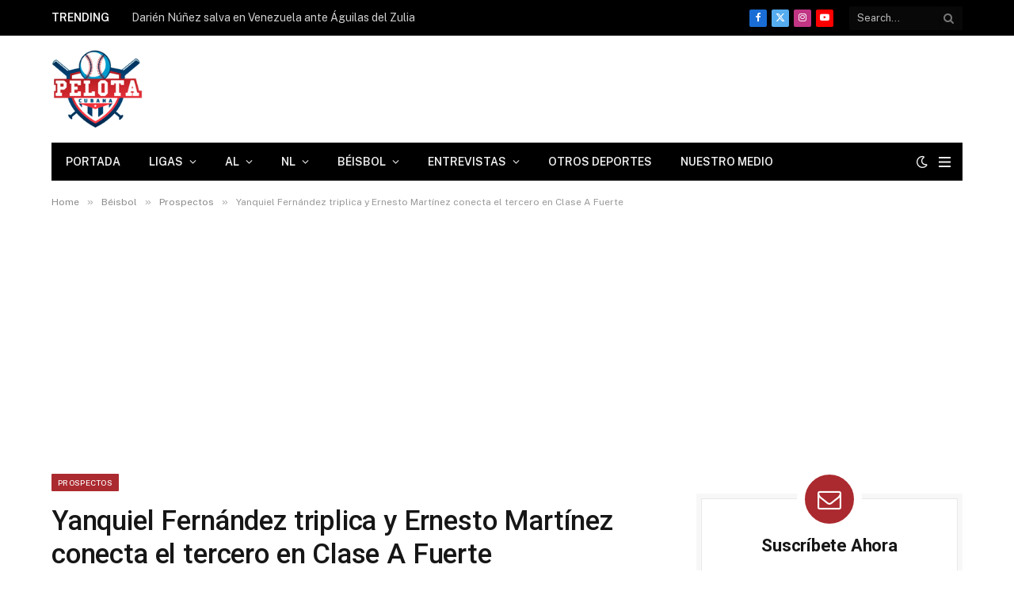

--- FILE ---
content_type: text/html; charset=UTF-8
request_url: https://pelotacubanausa.com/yanquiel-fernandez-triplica-y-ernesto-martinez-conecta-el-tercero-en-clase-a-fuerte/
body_size: 31434
content:
<!DOCTYPE html><html lang="es" prefix="og: https://ogp.me/ns#" class="s-light site-s-light"><head><meta charset="UTF-8"/>
<script>var __ezHttpConsent={setByCat:function(src,tagType,attributes,category,force,customSetScriptFn=null){var setScript=function(){if(force||window.ezTcfConsent[category]){if(typeof customSetScriptFn==='function'){customSetScriptFn();}else{var scriptElement=document.createElement(tagType);scriptElement.src=src;attributes.forEach(function(attr){for(var key in attr){if(attr.hasOwnProperty(key)){scriptElement.setAttribute(key,attr[key]);}}});var firstScript=document.getElementsByTagName(tagType)[0];firstScript.parentNode.insertBefore(scriptElement,firstScript);}}};if(force||(window.ezTcfConsent&&window.ezTcfConsent.loaded)){setScript();}else if(typeof getEzConsentData==="function"){getEzConsentData().then(function(ezTcfConsent){if(ezTcfConsent&&ezTcfConsent.loaded){setScript();}else{console.error("cannot get ez consent data");force=true;setScript();}});}else{force=true;setScript();console.error("getEzConsentData is not a function");}},};</script>
<script>var ezTcfConsent=window.ezTcfConsent?window.ezTcfConsent:{loaded:false,store_info:false,develop_and_improve_services:false,measure_ad_performance:false,measure_content_performance:false,select_basic_ads:false,create_ad_profile:false,select_personalized_ads:false,create_content_profile:false,select_personalized_content:false,understand_audiences:false,use_limited_data_to_select_content:false,};function getEzConsentData(){return new Promise(function(resolve){document.addEventListener("ezConsentEvent",function(event){var ezTcfConsent=event.detail.ezTcfConsent;resolve(ezTcfConsent);});});}</script>
<script>if(typeof _setEzCookies!=='function'){function _setEzCookies(ezConsentData){var cookies=window.ezCookieQueue;for(var i=0;i<cookies.length;i++){var cookie=cookies[i];if(ezConsentData&&ezConsentData.loaded&&ezConsentData[cookie.tcfCategory]){document.cookie=cookie.name+"="+cookie.value;}}}}
window.ezCookieQueue=window.ezCookieQueue||[];if(typeof addEzCookies!=='function'){function addEzCookies(arr){window.ezCookieQueue=[...window.ezCookieQueue,...arr];}}
addEzCookies([{name:"ezoab_173320",value:"mod4-c; Path=/; Domain=pelotacubanausa.com; Max-Age=7200",tcfCategory:"store_info",isEzoic:"true",},{name:"ezosuibasgeneris-1",value:"1e35334e-c217-4195-5bc6-dba0fe1cf1db; Path=/; Domain=pelotacubanausa.com; Expires=Sun, 31 Jan 2027 23:59:49 UTC; Secure; SameSite=None",tcfCategory:"understand_audiences",isEzoic:"true",}]);if(window.ezTcfConsent&&window.ezTcfConsent.loaded){_setEzCookies(window.ezTcfConsent);}else if(typeof getEzConsentData==="function"){getEzConsentData().then(function(ezTcfConsent){if(ezTcfConsent&&ezTcfConsent.loaded){_setEzCookies(window.ezTcfConsent);}else{console.error("cannot get ez consent data");_setEzCookies(window.ezTcfConsent);}});}else{console.error("getEzConsentData is not a function");_setEzCookies(window.ezTcfConsent);}</script><script type="text/javascript" data-ezscrex='false' data-cfasync='false'>window._ezaq = Object.assign({"edge_cache_status":13,"edge_response_time":112,"url":"https://pelotacubanausa.com/yanquiel-fernandez-triplica-y-ernesto-martinez-conecta-el-tercero-en-clase-a-fuerte/"}, typeof window._ezaq !== "undefined" ? window._ezaq : {});</script><script type="text/javascript" data-ezscrex='false' data-cfasync='false'>window._ezaq = Object.assign({"ab_test_id":"mod4-c"}, typeof window._ezaq !== "undefined" ? window._ezaq : {});window.__ez=window.__ez||{};window.__ez.tf={};</script><script type="text/javascript" data-ezscrex='false' data-cfasync='false'>window.ezDisableAds = true;</script>
<script data-ezscrex='false' data-cfasync='false' data-pagespeed-no-defer>var __ez=__ez||{};__ez.stms=Date.now();__ez.evt={};__ez.script={};__ez.ck=__ez.ck||{};__ez.template={};__ez.template.isOrig=true;window.__ezScriptHost="//www.ezojs.com";__ez.queue=__ez.queue||function(){var e=0,i=0,t=[],n=!1,o=[],r=[],s=!0,a=function(e,i,n,o,r,s,a){var l=arguments.length>7&&void 0!==arguments[7]?arguments[7]:window,d=this;this.name=e,this.funcName=i,this.parameters=null===n?null:w(n)?n:[n],this.isBlock=o,this.blockedBy=r,this.deleteWhenComplete=s,this.isError=!1,this.isComplete=!1,this.isInitialized=!1,this.proceedIfError=a,this.fWindow=l,this.isTimeDelay=!1,this.process=function(){f("... func = "+e),d.isInitialized=!0,d.isComplete=!0,f("... func.apply: "+e);var i=d.funcName.split("."),n=null,o=this.fWindow||window;i.length>3||(n=3===i.length?o[i[0]][i[1]][i[2]]:2===i.length?o[i[0]][i[1]]:o[d.funcName]),null!=n&&n.apply(null,this.parameters),!0===d.deleteWhenComplete&&delete t[e],!0===d.isBlock&&(f("----- F'D: "+d.name),m())}},l=function(e,i,t,n,o,r,s){var a=arguments.length>7&&void 0!==arguments[7]?arguments[7]:window,l=this;this.name=e,this.path=i,this.async=o,this.defer=r,this.isBlock=t,this.blockedBy=n,this.isInitialized=!1,this.isError=!1,this.isComplete=!1,this.proceedIfError=s,this.fWindow=a,this.isTimeDelay=!1,this.isPath=function(e){return"/"===e[0]&&"/"!==e[1]},this.getSrc=function(e){return void 0!==window.__ezScriptHost&&this.isPath(e)&&"banger.js"!==this.name?window.__ezScriptHost+e:e},this.process=function(){l.isInitialized=!0,f("... file = "+e);var i=this.fWindow?this.fWindow.document:document,t=i.createElement("script");t.src=this.getSrc(this.path),!0===o?t.async=!0:!0===r&&(t.defer=!0),t.onerror=function(){var e={url:window.location.href,name:l.name,path:l.path,user_agent:window.navigator.userAgent};"undefined"!=typeof _ezaq&&(e.pageview_id=_ezaq.page_view_id);var i=encodeURIComponent(JSON.stringify(e)),t=new XMLHttpRequest;t.open("GET","//g.ezoic.net/ezqlog?d="+i,!0),t.send(),f("----- ERR'D: "+l.name),l.isError=!0,!0===l.isBlock&&m()},t.onreadystatechange=t.onload=function(){var e=t.readyState;f("----- F'D: "+l.name),e&&!/loaded|complete/.test(e)||(l.isComplete=!0,!0===l.isBlock&&m())},i.getElementsByTagName("head")[0].appendChild(t)}},d=function(e,i){this.name=e,this.path="",this.async=!1,this.defer=!1,this.isBlock=!1,this.blockedBy=[],this.isInitialized=!0,this.isError=!1,this.isComplete=i,this.proceedIfError=!1,this.isTimeDelay=!1,this.process=function(){}};function c(e,i,n,s,a,d,c,u,f){var m=new l(e,i,n,s,a,d,c,f);!0===u?o[e]=m:r[e]=m,t[e]=m,h(m)}function h(e){!0!==u(e)&&0!=s&&e.process()}function u(e){if(!0===e.isTimeDelay&&!1===n)return f(e.name+" blocked = TIME DELAY!"),!0;if(w(e.blockedBy))for(var i=0;i<e.blockedBy.length;i++){var o=e.blockedBy[i];if(!1===t.hasOwnProperty(o))return f(e.name+" blocked = "+o),!0;if(!0===e.proceedIfError&&!0===t[o].isError)return!1;if(!1===t[o].isComplete)return f(e.name+" blocked = "+o),!0}return!1}function f(e){var i=window.location.href,t=new RegExp("[?&]ezq=([^&#]*)","i").exec(i);"1"===(t?t[1]:null)&&console.debug(e)}function m(){++e>200||(f("let's go"),p(o),p(r))}function p(e){for(var i in e)if(!1!==e.hasOwnProperty(i)){var t=e[i];!0===t.isComplete||u(t)||!0===t.isInitialized||!0===t.isError?!0===t.isError?f(t.name+": error"):!0===t.isComplete?f(t.name+": complete already"):!0===t.isInitialized&&f(t.name+": initialized already"):t.process()}}function w(e){return"[object Array]"==Object.prototype.toString.call(e)}return window.addEventListener("load",(function(){setTimeout((function(){n=!0,f("TDELAY -----"),m()}),5e3)}),!1),{addFile:c,addFileOnce:function(e,i,n,o,r,s,a,l,d){t[e]||c(e,i,n,o,r,s,a,l,d)},addDelayFile:function(e,i){var n=new l(e,i,!1,[],!1,!1,!0);n.isTimeDelay=!0,f(e+" ...  FILE! TDELAY"),r[e]=n,t[e]=n,h(n)},addFunc:function(e,n,s,l,d,c,u,f,m,p){!0===c&&(e=e+"_"+i++);var w=new a(e,n,s,l,d,u,f,p);!0===m?o[e]=w:r[e]=w,t[e]=w,h(w)},addDelayFunc:function(e,i,n){var o=new a(e,i,n,!1,[],!0,!0);o.isTimeDelay=!0,f(e+" ...  FUNCTION! TDELAY"),r[e]=o,t[e]=o,h(o)},items:t,processAll:m,setallowLoad:function(e){s=e},markLoaded:function(e){if(e&&0!==e.length){if(e in t){var i=t[e];!0===i.isComplete?f(i.name+" "+e+": error loaded duplicate"):(i.isComplete=!0,i.isInitialized=!0)}else t[e]=new d(e,!0);f("markLoaded dummyfile: "+t[e].name)}},logWhatsBlocked:function(){for(var e in t)!1!==t.hasOwnProperty(e)&&u(t[e])}}}();__ez.evt.add=function(e,t,n){e.addEventListener?e.addEventListener(t,n,!1):e.attachEvent?e.attachEvent("on"+t,n):e["on"+t]=n()},__ez.evt.remove=function(e,t,n){e.removeEventListener?e.removeEventListener(t,n,!1):e.detachEvent?e.detachEvent("on"+t,n):delete e["on"+t]};__ez.script.add=function(e){var t=document.createElement("script");t.src=e,t.async=!0,t.type="text/javascript",document.getElementsByTagName("head")[0].appendChild(t)};__ez.dot=__ez.dot||{};__ez.queue.addFileOnce('/detroitchicago/boise.js', '/detroitchicago/boise.js?gcb=195-5&cb=5', true, [], true, false, true, false);__ez.queue.addFileOnce('/parsonsmaize/abilene.js', '/parsonsmaize/abilene.js?gcb=195-5&cb=e80eca0cdb', true, [], true, false, true, false);__ez.queue.addFileOnce('/parsonsmaize/mulvane.js', '/parsonsmaize/mulvane.js?gcb=195-5&cb=e75e48eec0', true, ['/parsonsmaize/abilene.js'], true, false, true, false);__ez.queue.addFileOnce('/detroitchicago/birmingham.js', '/detroitchicago/birmingham.js?gcb=195-5&cb=539c47377c', true, ['/parsonsmaize/abilene.js'], true, false, true, false);</script>
<script type="text/javascript">var _ez_send_requests_through_ezoic = true;</script>
<script data-ezscrex="false" type="text/javascript" data-cfasync="false">window._ezaq = Object.assign({"ad_cache_level":0,"adpicker_placement_cnt":0,"ai_placeholder_cache_level":0,"ai_placeholder_placement_cnt":-1,"article_category":"Prospectos","author":"Miguel Rodríguez","domain":"pelotacubanausa.com","domain_id":173320,"ezcache_level":2,"ezcache_skip_code":0,"has_bad_image":0,"has_bad_words":0,"is_sitespeed":0,"lt_cache_level":0,"publish_date":"2023-04-28","response_size":235219,"response_size_orig":227980,"response_time_orig":54,"template_id":5,"url":"https://pelotacubanausa.com/yanquiel-fernandez-triplica-y-ernesto-martinez-conecta-el-tercero-en-clase-a-fuerte/","word_count":0,"worst_bad_word_level":0}, typeof window._ezaq !== "undefined" ? window._ezaq : {});__ez.queue.markLoaded('ezaqBaseReady');</script>
<script type='text/javascript' data-ezscrex='false' data-cfasync='false'>
window.ezAnalyticsStatic = true;
window._ez_send_requests_through_ezoic = true;
function analyticsAddScript(script) {
	var ezDynamic = document.createElement('script');
	ezDynamic.type = 'text/javascript';
	ezDynamic.innerHTML = script;
	document.head.appendChild(ezDynamic);
}
function getCookiesWithPrefix() {
    var allCookies = document.cookie.split(';');
    var cookiesWithPrefix = {};

    for (var i = 0; i < allCookies.length; i++) {
        var cookie = allCookies[i].trim();

        for (var j = 0; j < arguments.length; j++) {
            var prefix = arguments[j];
            if (cookie.indexOf(prefix) === 0) {
                var cookieParts = cookie.split('=');
                var cookieName = cookieParts[0];
                var cookieValue = cookieParts.slice(1).join('=');
                cookiesWithPrefix[cookieName] = decodeURIComponent(cookieValue);
                break; // Once matched, no need to check other prefixes
            }
        }
    }

    return cookiesWithPrefix;
}
function productAnalytics() {
	var d = {"pr":[6,3],"omd5":"f4154813a110fe4aaf48a38fdb7e88d8","nar":"risk score"};
	d.u = _ezaq.url;
	d.p = _ezaq.page_view_id;
	d.v = _ezaq.visit_uuid;
	d.ab = _ezaq.ab_test_id;
	d.e = JSON.stringify(_ezaq);
	d.ref = document.referrer;
	d.c = getCookiesWithPrefix('active_template', 'ez', 'lp_');
	if(typeof ez_utmParams !== 'undefined') {
		d.utm = ez_utmParams;
	}

	var dataText = JSON.stringify(d);
	var xhr = new XMLHttpRequest();
	xhr.open('POST','//g.ezoic.net/ezais/analytics?cb=1', true);
	xhr.onload = function () {
		if (xhr.status!=200) {
            return;
		}

        if(document.readyState !== 'loading') {
            analyticsAddScript(xhr.response);
            return;
        }

        var eventFunc = function() {
            if(document.readyState === 'loading') {
                return;
            }
            document.removeEventListener('readystatechange', eventFunc, false);
            analyticsAddScript(xhr.response);
        };

        document.addEventListener('readystatechange', eventFunc, false);
	};
	xhr.setRequestHeader('Content-Type','text/plain');
	xhr.send(dataText);
}
__ez.queue.addFunc("productAnalytics", "productAnalytics", null, true, ['ezaqBaseReady'], false, false, false, true);
</script><base href="https://pelotacubanausa.com/yanquiel-fernandez-triplica-y-ernesto-martinez-conecta-el-tercero-en-clase-a-fuerte/"/>

	
	<meta name="viewport" content="width=device-width, initial-scale=1"/>
	
<!-- Optimización en motores de búsqueda por Rank Math PRO -  https://rankmath.com/ -->
<title>Yanquiel Fernández triplica y Ernesto Martínez conecta el tercero en Clase A Fuerte</title><link rel="preload" as="image" imagesrcset="https://pelotacubanausa.com/wp-content/uploads/2023/04/1f30f69d-03c1-4485-9ebf-f29b9f6530b4.jpg 720w, https://pelotacubanausa.com/wp-content/uploads/2023/04/1f30f69d-03c1-4485-9ebf-f29b9f6530b4-150x84.jpg 150w, https://pelotacubanausa.com/wp-content/uploads/2023/04/1f30f69d-03c1-4485-9ebf-f29b9f6530b4-450x253.jpg 450w, https://pelotacubanausa.com/wp-content/uploads/2023/04/1f30f69d-03c1-4485-9ebf-f29b9f6530b4-300x169.jpg 300w, https://pelotacubanausa.com/wp-content/uploads/2023/04/1f30f69d-03c1-4485-9ebf-f29b9f6530b4-600x338.jpg 600w" imagesizes="(max-width: 755px) 100vw, 755px"/><link rel="preload" as="font" href="https://pelotacubanausa.com/wp-content/themes/smart-mag/css/icons/fonts/ts-icons.woff2?v3.2" type="font/woff2" crossorigin="anonymous"/>
<meta name="description" content="Una nueva fecha de béisbol en los terrenos de Clase A Fuerte se desarrolló este jueves y un total de siete peloteros cubanos vieron acción. Lázaro Armenteros,"/>
<meta name="robots" content="follow, index, max-snippet:-1, max-video-preview:-1, max-image-preview:large"/>
<link rel="canonical" href="https://pelotacubanausa.com/yanquiel-fernandez-triplica-y-ernesto-martinez-conecta-el-tercero-en-clase-a-fuerte/"/>
<meta property="og:locale" content="es_ES"/>
<meta property="og:type" content="article"/>
<meta property="og:title" content="Yanquiel Fernández triplica y Ernesto Martínez conecta el tercero en Clase A Fuerte"/>
<meta property="og:description" content="Una nueva fecha de béisbol en los terrenos de Clase A Fuerte se desarrolló este jueves y un total de siete peloteros cubanos vieron acción. Lázaro Armenteros,"/>
<meta property="og:url" content="https://pelotacubanausa.com/yanquiel-fernandez-triplica-y-ernesto-martinez-conecta-el-tercero-en-clase-a-fuerte/"/>
<meta property="og:site_name" content="Pelota Cubana USA"/>
<meta property="article:publisher" content="https://www.facebook.com/pelotacubanausa"/>
<meta property="article:author" content="https://www.facebook.com/cubamlb"/>
<meta property="article:tag" content="beisbol Cubano"/>
<meta property="article:tag" content="Grandes Ligas"/>
<meta property="article:tag" content="Las Mayores"/>
<meta property="article:tag" content="mlb"/>
<meta property="article:tag" content="Pelota Cubana"/>
<meta property="article:section" content="Prospectos"/>
<meta property="og:updated_time" content="2023-04-28T15:32:42-04:00"/>
<meta property="og:image" content="https://pelotacubanausa.com/wp-content/uploads/2023/04/1f30f69d-03c1-4485-9ebf-f29b9f6530b4.jpg"/>
<meta property="og:image:secure_url" content="https://pelotacubanausa.com/wp-content/uploads/2023/04/1f30f69d-03c1-4485-9ebf-f29b9f6530b4.jpg"/>
<meta property="og:image:width" content="720"/>
<meta property="og:image:height" content="405"/>
<meta property="og:image:alt" content="Yanquiel Fernández triplica y Ernesto Martínez conecta el tercero en Clase A Fuerte"/>
<meta property="og:image:type" content="image/jpeg"/>
<meta property="article:published_time" content="2023-04-28T15:32:19-04:00"/>
<meta property="article:modified_time" content="2023-04-28T15:32:42-04:00"/>
<meta name="twitter:card" content="summary_large_image"/>
<meta name="twitter:title" content="Yanquiel Fernández triplica y Ernesto Martínez conecta el tercero en Clase A Fuerte"/>
<meta name="twitter:description" content="Una nueva fecha de béisbol en los terrenos de Clase A Fuerte se desarrolló este jueves y un total de siete peloteros cubanos vieron acción. Lázaro Armenteros,"/>
<meta name="twitter:site" content="@pelotacubanausa"/>
<meta name="twitter:creator" content="@pelotacubanausa"/>
<meta name="twitter:image" content="https://pelotacubanausa.com/wp-content/uploads/2023/04/1f30f69d-03c1-4485-9ebf-f29b9f6530b4.jpg"/>
<meta name="twitter:label1" content="Escrito por"/>
<meta name="twitter:data1" content="Miguel Rodríguez"/>
<meta name="twitter:label2" content="Tiempo de lectura"/>
<meta name="twitter:data2" content="1 minuto"/>
<script type="application/ld+json" class="rank-math-schema-pro">{"@context":"https://schema.org","@graph":[{"@type":["NewsMediaOrganization","Organization"],"@id":"https://pelotacubanausa.com/#organization","name":"Pelota Cubana Usa","url":"https://pelotacubanausa.com","sameAs":["https://www.facebook.com/pelotacubanausa","https://twitter.com/pelotacubanausa"],"email":"admin@pelotacubanausa.com","logo":{"@type":"ImageObject","@id":"https://pelotacubanausa.com/#logo","url":"http://pelotacubanausa.com/wp-content/uploads/2021/06/cropped-pelota-cubana-logo-3000-1.png","contentUrl":"http://pelotacubanausa.com/wp-content/uploads/2021/06/cropped-pelota-cubana-logo-3000-1.png","caption":"Pelota Cubana USA","inLanguage":"es","width":"3000","height":"2252"},"contactPoint":[{"@type":"ContactPoint","telephone":"305-343-2994","contactType":"customer support"}]},{"@type":"WebSite","@id":"https://pelotacubanausa.com/#website","url":"https://pelotacubanausa.com","name":"Pelota Cubana USA","alternateName":"Pelota Cubana USA","publisher":{"@id":"https://pelotacubanausa.com/#organization"},"inLanguage":"es"},{"@type":"ImageObject","@id":"https://pelotacubanausa.com/wp-content/uploads/2023/04/1f30f69d-03c1-4485-9ebf-f29b9f6530b4.jpg","url":"https://pelotacubanausa.com/wp-content/uploads/2023/04/1f30f69d-03c1-4485-9ebf-f29b9f6530b4.jpg","width":"720","height":"405","inLanguage":"es"},{"@type":"WebPage","@id":"https://pelotacubanausa.com/yanquiel-fernandez-triplica-y-ernesto-martinez-conecta-el-tercero-en-clase-a-fuerte/#webpage","url":"https://pelotacubanausa.com/yanquiel-fernandez-triplica-y-ernesto-martinez-conecta-el-tercero-en-clase-a-fuerte/","name":"Yanquiel Fern\u00e1ndez triplica y Ernesto Mart\u00ednez conecta el tercero en Clase A Fuerte","datePublished":"2023-04-28T15:32:19-04:00","dateModified":"2023-04-28T15:32:42-04:00","isPartOf":{"@id":"https://pelotacubanausa.com/#website"},"primaryImageOfPage":{"@id":"https://pelotacubanausa.com/wp-content/uploads/2023/04/1f30f69d-03c1-4485-9ebf-f29b9f6530b4.jpg"},"inLanguage":"es"},{"@type":"Person","@id":"https://pelotacubanausa.com/author/miguel9807/","name":"Miguel Rodr\u00edguez","url":"https://pelotacubanausa.com/author/miguel9807/","image":{"@type":"ImageObject","@id":"https://secure.gravatar.com/avatar/89d78530c1a25ecc32814f8e25cee4a60588f0db2563e47fc8f09e65c69488ce?s=96&amp;d=identicon&amp;r=g","url":"https://secure.gravatar.com/avatar/89d78530c1a25ecc32814f8e25cee4a60588f0db2563e47fc8f09e65c69488ce?s=96&amp;d=identicon&amp;r=g","caption":"Miguel Rodr\u00edguez","inLanguage":"es"},"worksFor":{"@id":"https://pelotacubanausa.com/#organization"}},{"@type":"NewsArticle","headline":"Yanquiel Fern\u00e1ndez triplica y Ernesto Mart\u00ednez conecta el tercero en Clase A Fuerte","datePublished":"2023-04-28T15:32:19-04:00","dateModified":"2023-04-28T15:32:42-04:00","articleSection":"Prospectos","author":{"@id":"https://pelotacubanausa.com/author/miguel9807/","name":"Miguel Rodr\u00edguez"},"publisher":{"@id":"https://pelotacubanausa.com/#organization"},"description":"Una nueva fecha de b\u00e9isbol en los terrenos de Clase A Fuerte se desarroll\u00f3 este jueves y un total de siete peloteros cubanos vieron acci\u00f3n. L\u00e1zaro Armenteros,","copyrightYear":"2023","copyrightHolder":{"@id":"https://pelotacubanausa.com/#organization"},"name":"Yanquiel Fern\u00e1ndez triplica y Ernesto Mart\u00ednez conecta el tercero en Clase A Fuerte","@id":"https://pelotacubanausa.com/yanquiel-fernandez-triplica-y-ernesto-martinez-conecta-el-tercero-en-clase-a-fuerte/#richSnippet","isPartOf":{"@id":"https://pelotacubanausa.com/yanquiel-fernandez-triplica-y-ernesto-martinez-conecta-el-tercero-en-clase-a-fuerte/#webpage"},"image":{"@id":"https://pelotacubanausa.com/wp-content/uploads/2023/04/1f30f69d-03c1-4485-9ebf-f29b9f6530b4.jpg"},"inLanguage":"es","mainEntityOfPage":{"@id":"https://pelotacubanausa.com/yanquiel-fernandez-triplica-y-ernesto-martinez-conecta-el-tercero-en-clase-a-fuerte/#webpage"}}]}</script>
<!-- /Plugin Rank Math WordPress SEO -->

<link rel="dns-prefetch" href="//fonts.googleapis.com"/>
<style id="wp-img-auto-sizes-contain-inline-css" type="text/css">
img:is([sizes=auto i],[sizes^="auto," i]){contain-intrinsic-size:3000px 1500px}
/*# sourceURL=wp-img-auto-sizes-contain-inline-css */
</style>
<link rel="stylesheet" id="wp-block-library-css" href="//pelotacubanausa.com/wp-includes/css/dist/block-library/style.min.css?ver=6.9" type="text/css" media="all"/>
<style id="classic-theme-styles-inline-css" type="text/css">
/*! This file is auto-generated */
.wp-block-button__link{color:#fff;background-color:#32373c;border-radius:9999px;box-shadow:none;text-decoration:none;padding:calc(.667em + 2px) calc(1.333em + 2px);font-size:1.125em}.wp-block-file__button{background:#32373c;color:#fff;text-decoration:none}
/*# sourceURL=/wp-includes/css/classic-themes.min.css */
</style>
<style id="global-styles-inline-css" type="text/css">
:root{--wp--preset--aspect-ratio--square: 1;--wp--preset--aspect-ratio--4-3: 4/3;--wp--preset--aspect-ratio--3-4: 3/4;--wp--preset--aspect-ratio--3-2: 3/2;--wp--preset--aspect-ratio--2-3: 2/3;--wp--preset--aspect-ratio--16-9: 16/9;--wp--preset--aspect-ratio--9-16: 9/16;--wp--preset--color--black: #000000;--wp--preset--color--cyan-bluish-gray: #abb8c3;--wp--preset--color--white: #ffffff;--wp--preset--color--pale-pink: #f78da7;--wp--preset--color--vivid-red: #cf2e2e;--wp--preset--color--luminous-vivid-orange: #ff6900;--wp--preset--color--luminous-vivid-amber: #fcb900;--wp--preset--color--light-green-cyan: #7bdcb5;--wp--preset--color--vivid-green-cyan: #00d084;--wp--preset--color--pale-cyan-blue: #8ed1fc;--wp--preset--color--vivid-cyan-blue: #0693e3;--wp--preset--color--vivid-purple: #9b51e0;--wp--preset--gradient--vivid-cyan-blue-to-vivid-purple: linear-gradient(135deg,rgb(6,147,227) 0%,rgb(155,81,224) 100%);--wp--preset--gradient--light-green-cyan-to-vivid-green-cyan: linear-gradient(135deg,rgb(122,220,180) 0%,rgb(0,208,130) 100%);--wp--preset--gradient--luminous-vivid-amber-to-luminous-vivid-orange: linear-gradient(135deg,rgb(252,185,0) 0%,rgb(255,105,0) 100%);--wp--preset--gradient--luminous-vivid-orange-to-vivid-red: linear-gradient(135deg,rgb(255,105,0) 0%,rgb(207,46,46) 100%);--wp--preset--gradient--very-light-gray-to-cyan-bluish-gray: linear-gradient(135deg,rgb(238,238,238) 0%,rgb(169,184,195) 100%);--wp--preset--gradient--cool-to-warm-spectrum: linear-gradient(135deg,rgb(74,234,220) 0%,rgb(151,120,209) 20%,rgb(207,42,186) 40%,rgb(238,44,130) 60%,rgb(251,105,98) 80%,rgb(254,248,76) 100%);--wp--preset--gradient--blush-light-purple: linear-gradient(135deg,rgb(255,206,236) 0%,rgb(152,150,240) 100%);--wp--preset--gradient--blush-bordeaux: linear-gradient(135deg,rgb(254,205,165) 0%,rgb(254,45,45) 50%,rgb(107,0,62) 100%);--wp--preset--gradient--luminous-dusk: linear-gradient(135deg,rgb(255,203,112) 0%,rgb(199,81,192) 50%,rgb(65,88,208) 100%);--wp--preset--gradient--pale-ocean: linear-gradient(135deg,rgb(255,245,203) 0%,rgb(182,227,212) 50%,rgb(51,167,181) 100%);--wp--preset--gradient--electric-grass: linear-gradient(135deg,rgb(202,248,128) 0%,rgb(113,206,126) 100%);--wp--preset--gradient--midnight: linear-gradient(135deg,rgb(2,3,129) 0%,rgb(40,116,252) 100%);--wp--preset--font-size--small: 13px;--wp--preset--font-size--medium: 20px;--wp--preset--font-size--large: 36px;--wp--preset--font-size--x-large: 42px;--wp--preset--spacing--20: 0.44rem;--wp--preset--spacing--30: 0.67rem;--wp--preset--spacing--40: 1rem;--wp--preset--spacing--50: 1.5rem;--wp--preset--spacing--60: 2.25rem;--wp--preset--spacing--70: 3.38rem;--wp--preset--spacing--80: 5.06rem;--wp--preset--shadow--natural: 6px 6px 9px rgba(0, 0, 0, 0.2);--wp--preset--shadow--deep: 12px 12px 50px rgba(0, 0, 0, 0.4);--wp--preset--shadow--sharp: 6px 6px 0px rgba(0, 0, 0, 0.2);--wp--preset--shadow--outlined: 6px 6px 0px -3px rgb(255, 255, 255), 6px 6px rgb(0, 0, 0);--wp--preset--shadow--crisp: 6px 6px 0px rgb(0, 0, 0);}:where(.is-layout-flex){gap: 0.5em;}:where(.is-layout-grid){gap: 0.5em;}body .is-layout-flex{display: flex;}.is-layout-flex{flex-wrap: wrap;align-items: center;}.is-layout-flex > :is(*, div){margin: 0;}body .is-layout-grid{display: grid;}.is-layout-grid > :is(*, div){margin: 0;}:where(.wp-block-columns.is-layout-flex){gap: 2em;}:where(.wp-block-columns.is-layout-grid){gap: 2em;}:where(.wp-block-post-template.is-layout-flex){gap: 1.25em;}:where(.wp-block-post-template.is-layout-grid){gap: 1.25em;}.has-black-color{color: var(--wp--preset--color--black) !important;}.has-cyan-bluish-gray-color{color: var(--wp--preset--color--cyan-bluish-gray) !important;}.has-white-color{color: var(--wp--preset--color--white) !important;}.has-pale-pink-color{color: var(--wp--preset--color--pale-pink) !important;}.has-vivid-red-color{color: var(--wp--preset--color--vivid-red) !important;}.has-luminous-vivid-orange-color{color: var(--wp--preset--color--luminous-vivid-orange) !important;}.has-luminous-vivid-amber-color{color: var(--wp--preset--color--luminous-vivid-amber) !important;}.has-light-green-cyan-color{color: var(--wp--preset--color--light-green-cyan) !important;}.has-vivid-green-cyan-color{color: var(--wp--preset--color--vivid-green-cyan) !important;}.has-pale-cyan-blue-color{color: var(--wp--preset--color--pale-cyan-blue) !important;}.has-vivid-cyan-blue-color{color: var(--wp--preset--color--vivid-cyan-blue) !important;}.has-vivid-purple-color{color: var(--wp--preset--color--vivid-purple) !important;}.has-black-background-color{background-color: var(--wp--preset--color--black) !important;}.has-cyan-bluish-gray-background-color{background-color: var(--wp--preset--color--cyan-bluish-gray) !important;}.has-white-background-color{background-color: var(--wp--preset--color--white) !important;}.has-pale-pink-background-color{background-color: var(--wp--preset--color--pale-pink) !important;}.has-vivid-red-background-color{background-color: var(--wp--preset--color--vivid-red) !important;}.has-luminous-vivid-orange-background-color{background-color: var(--wp--preset--color--luminous-vivid-orange) !important;}.has-luminous-vivid-amber-background-color{background-color: var(--wp--preset--color--luminous-vivid-amber) !important;}.has-light-green-cyan-background-color{background-color: var(--wp--preset--color--light-green-cyan) !important;}.has-vivid-green-cyan-background-color{background-color: var(--wp--preset--color--vivid-green-cyan) !important;}.has-pale-cyan-blue-background-color{background-color: var(--wp--preset--color--pale-cyan-blue) !important;}.has-vivid-cyan-blue-background-color{background-color: var(--wp--preset--color--vivid-cyan-blue) !important;}.has-vivid-purple-background-color{background-color: var(--wp--preset--color--vivid-purple) !important;}.has-black-border-color{border-color: var(--wp--preset--color--black) !important;}.has-cyan-bluish-gray-border-color{border-color: var(--wp--preset--color--cyan-bluish-gray) !important;}.has-white-border-color{border-color: var(--wp--preset--color--white) !important;}.has-pale-pink-border-color{border-color: var(--wp--preset--color--pale-pink) !important;}.has-vivid-red-border-color{border-color: var(--wp--preset--color--vivid-red) !important;}.has-luminous-vivid-orange-border-color{border-color: var(--wp--preset--color--luminous-vivid-orange) !important;}.has-luminous-vivid-amber-border-color{border-color: var(--wp--preset--color--luminous-vivid-amber) !important;}.has-light-green-cyan-border-color{border-color: var(--wp--preset--color--light-green-cyan) !important;}.has-vivid-green-cyan-border-color{border-color: var(--wp--preset--color--vivid-green-cyan) !important;}.has-pale-cyan-blue-border-color{border-color: var(--wp--preset--color--pale-cyan-blue) !important;}.has-vivid-cyan-blue-border-color{border-color: var(--wp--preset--color--vivid-cyan-blue) !important;}.has-vivid-purple-border-color{border-color: var(--wp--preset--color--vivid-purple) !important;}.has-vivid-cyan-blue-to-vivid-purple-gradient-background{background: var(--wp--preset--gradient--vivid-cyan-blue-to-vivid-purple) !important;}.has-light-green-cyan-to-vivid-green-cyan-gradient-background{background: var(--wp--preset--gradient--light-green-cyan-to-vivid-green-cyan) !important;}.has-luminous-vivid-amber-to-luminous-vivid-orange-gradient-background{background: var(--wp--preset--gradient--luminous-vivid-amber-to-luminous-vivid-orange) !important;}.has-luminous-vivid-orange-to-vivid-red-gradient-background{background: var(--wp--preset--gradient--luminous-vivid-orange-to-vivid-red) !important;}.has-very-light-gray-to-cyan-bluish-gray-gradient-background{background: var(--wp--preset--gradient--very-light-gray-to-cyan-bluish-gray) !important;}.has-cool-to-warm-spectrum-gradient-background{background: var(--wp--preset--gradient--cool-to-warm-spectrum) !important;}.has-blush-light-purple-gradient-background{background: var(--wp--preset--gradient--blush-light-purple) !important;}.has-blush-bordeaux-gradient-background{background: var(--wp--preset--gradient--blush-bordeaux) !important;}.has-luminous-dusk-gradient-background{background: var(--wp--preset--gradient--luminous-dusk) !important;}.has-pale-ocean-gradient-background{background: var(--wp--preset--gradient--pale-ocean) !important;}.has-electric-grass-gradient-background{background: var(--wp--preset--gradient--electric-grass) !important;}.has-midnight-gradient-background{background: var(--wp--preset--gradient--midnight) !important;}.has-small-font-size{font-size: var(--wp--preset--font-size--small) !important;}.has-medium-font-size{font-size: var(--wp--preset--font-size--medium) !important;}.has-large-font-size{font-size: var(--wp--preset--font-size--large) !important;}.has-x-large-font-size{font-size: var(--wp--preset--font-size--x-large) !important;}
:where(.wp-block-post-template.is-layout-flex){gap: 1.25em;}:where(.wp-block-post-template.is-layout-grid){gap: 1.25em;}
:where(.wp-block-term-template.is-layout-flex){gap: 1.25em;}:where(.wp-block-term-template.is-layout-grid){gap: 1.25em;}
:where(.wp-block-columns.is-layout-flex){gap: 2em;}:where(.wp-block-columns.is-layout-grid){gap: 2em;}
:root :where(.wp-block-pullquote){font-size: 1.5em;line-height: 1.6;}
/*# sourceURL=global-styles-inline-css */
</style>
<link rel="stylesheet" id="bodhi-svgs-attachment-css" href="//pelotacubanausa.com/wp-content/plugins/svg-support/css/svgs-attachment.css" type="text/css" media="all"/>
<link rel="stylesheet" id="smartmag-core-css" href="//pelotacubanausa.com/wp-content/themes/smart-mag/style.css?ver=10.3.2" type="text/css" media="all"/>
<style id="smartmag-core-inline-css" type="text/css">
:root { --c-main: #ab2a2f;
--c-main-rgb: 171,42,47;
--title-font: "Roboto", system-ui, -apple-system, "Segoe UI", Arial, sans-serif;
--h-font: "Roboto", system-ui, -apple-system, "Segoe UI", Arial, sans-serif;
--title-size-xs: 14px;
--title-size-s: 14px;
--title-size-n: 16px;
--title-size-m: 17px;
--title-size-l: 19px;
--title-size-xl: 21px;
--main-width: 1150px;
--footer-mt: 0px;
--excerpt-size: 14px; }
:root { --sidebar-width: 336px; }
.ts-row, .has-el-gap { --sidebar-c-width: calc(var(--sidebar-width) + var(--grid-gutter-h) + var(--sidebar-c-pad)); }
:root { --sidebar-pad: 26px; --sidebar-sep-pad: 26px; }
.main-wrap > .main { margin-top: 28px; }
.navigation-main { --nav-items-space: 18px; }
.mobile-menu { font-size: 15px; }
.smart-head-main .hamburger-icon { width: 15px; --height: 13px; }
.trending-ticker .heading { margin-right: 28px; }
.main-footer .upper-footer { background-color: #171717; }
.s-dark .upper-footer { background-color: #0f0f0f; }
.upper-footer > .wrap { padding-bottom: 50px; }
.post-meta { font-family: "Roboto", system-ui, -apple-system, "Segoe UI", Arial, sans-serif; }
.post-meta .meta-item, .post-meta .text-in { font-size: 10px; font-weight: normal; text-transform: uppercase; letter-spacing: .03em; }
.post-meta .text-in, .post-meta .post-cat > a { font-size: 11px; }
.post-meta .post-cat > a { font-weight: bold; text-transform: uppercase; letter-spacing: .1em; }
.post-meta .post-author > a { color: var(--c-main); }
.cat-labels .category { font-size: 10px; }
.block-head-c .heading { font-size: 16px; text-transform: initial; }
.block-head-c { --line-weight: 3px; --border-weight: 1px; }
.loop-small .media { width: 100%; max-width: 50%; }
.loop-small .media:not(i) { max-width: 92px; }
.post-meta-single .meta-item, .post-meta-single .text-in { font-size: 11px; }
.comments-area .comment-content { font-size: 14px; }
.comments-area .comment-meta { font-size: 12px; }
.the-post-header .post-meta .post-title { font-weight: 500; line-height: 1.2; }
.entry-content { font-size: 15.7px; }
.site-s-light .entry-content { color: #1c1c1c; }
.post-share-float .service { width: 38px; height: 38px; font-size: 15px; }
.post-share-b:not(.is-not-global) { --service-height: 36px; }
.post-share-b:not(.is-not-global) .service .label { font-size: 12px; }
.site-s-light .s-head-modern-a .post-meta { --c-post-meta: #606060; }
.category .feat-grid { --grid-gap: 2px; }
@media (min-width: 941px) and (max-width: 1200px) { .ts-row, .has-el-gap { --sidebar-c-width: calc(var(--sidebar-width) + var(--grid-gutter-h) + var(--sidebar-c-pad)); } }
@media (min-width: 768px) and (max-width: 940px) { .ts-contain, .main { padding-left: 35px; padding-right: 35px; }
.layout-boxed-inner { --wrap-padding: 35px; }
:root { --wrap-padding: 35px; } }
@media (max-width: 767px) { .ts-contain, .main { padding-left: 25px; padding-right: 25px; }
.layout-boxed-inner { --wrap-padding: 25px; }
:root { --wrap-padding: 25px; } }


/*# sourceURL=smartmag-core-inline-css */
</style>
<link rel="stylesheet" id="smartmag-fonts-css" href="//fonts.googleapis.com/css?family=Public+Sans%3A400%2C400i%2C500%2C600%2C700&amp;display=swap" type="text/css" media="all"/>
<link rel="stylesheet" id="smartmag-magnific-popup-css" href="//pelotacubanausa.com/wp-content/themes/smart-mag/css/lightbox.css?ver=10.3.2" type="text/css" media="all"/>
<link rel="stylesheet" id="smartmag-icons-css" href="//pelotacubanausa.com/wp-content/themes/smart-mag/css/icons/icons.css?ver=10.3.2" type="text/css" media="all"/>
<link rel="stylesheet" id="pelotacubanausa-child-css" href="//pelotacubanausa.com/wp-content/themes/pelotacubana-child/style.css?ver=1.0" type="text/css" media="all"/>
<link rel="stylesheet" id="smartmag-gfonts-custom-css" href="//fonts.googleapis.com/css?family=Roboto%3A400%2C500%2C600%2C700&amp;display=swap" type="text/css" media="all"/>
<script type="text/javascript" id="smartmag-lazy-inline-js-after">
/* <![CDATA[ */
/**
 * @copyright ThemeSphere
 * @preserve
 */
var BunyadLazy={};BunyadLazy.load=function(){function a(e,n){var t={};e.dataset.bgset&&e.dataset.sizes?(t.sizes=e.dataset.sizes,t.srcset=e.dataset.bgset):t.src=e.dataset.bgsrc,function(t){var a=t.dataset.ratio;if(0<a){const e=t.parentElement;if(e.classList.contains("media-ratio")){const n=e.style;n.getPropertyValue("--a-ratio")||(n.paddingBottom=100/a+"%")}}}(e);var a,o=document.createElement("img");for(a in o.onload=function(){var t="url('"+(o.currentSrc||o.src)+"')",a=e.style;a.backgroundImage!==t&&requestAnimationFrame(()=>{a.backgroundImage=t,n&&n()}),o.onload=null,o.onerror=null,o=null},o.onerror=o.onload,t)o.setAttribute(a,t[a]);o&&o.complete&&0<o.naturalWidth&&o.onload&&o.onload()}function e(t){t.dataset.loaded||a(t,()=>{document.dispatchEvent(new Event("lazyloaded")),t.dataset.loaded=1})}function n(t){"complete"===document.readyState?t():window.addEventListener("load",t)}return{initEarly:function(){var t,a=()=>{document.querySelectorAll(".img.bg-cover:not(.lazyload)").forEach(e)};"complete"!==document.readyState?(t=setInterval(a,150),n(()=>{a(),clearInterval(t)})):a()},callOnLoad:n,initBgImages:function(t){t&&n(()=>{document.querySelectorAll(".img.bg-cover").forEach(e)})},bgLoad:a}}(),BunyadLazy.load.initEarly();
//# sourceURL=smartmag-lazy-inline-js-after
/* ]]> */
</script>
<script type="text/javascript" src="//pelotacubanausa.com/wp-content/plugins/sphere-post-views/assets/js/post-views.js?ver=1.0.1" id="sphere-post-views-js"></script>
<script type="text/javascript" id="sphere-post-views-js-after">
/* <![CDATA[ */
var Sphere_PostViews = {"ajaxUrl":"https:\/\/pelotacubanausa.com\/wp-admin\/admin-ajax.php?sphere_post_views=1","sampling":0,"samplingRate":10,"repeatCountDelay":0,"postID":115072,"token":"a2538a4c3b"}
//# sourceURL=sphere-post-views-js-after
/* ]]> */
</script>
<script type="text/javascript" src="//pelotacubanausa.com/wp-includes/js/jquery/jquery.min.js?ver=3.7.1" id="jquery-core-js"></script>
<meta name="twitter:card" content="summary_large_image"/><meta name="twitter:title" content="Yanquiel Fernández triplica y Ernesto Martínez conecta el tercero en Clase A Fuerte"/><meta name="twitter:description" content="Una nueva fecha de b&amp;#xE9;isbol en los terrenos de Clase A Fuerte se desarroll&amp;#xF3; este jueves y un total de siete peloteros cubanos vieron acci&amp;#xF3;n. L&amp;#xE1;zaro Armenteros, Ernesto Mart&amp;#xED;nez y Yanquiel Fern&amp;#xE1;ndez fueron los m&amp;#xE1;s sobresalientes madero en ristre. Desde el monticulo ninguno de nuestros lanzadores vio acci&amp;#xF3;n. L&amp;#xE1;zaro Armenteros hizo su parte en el"/><meta name="twitter:image" content="https://pelotacubanausa.com/wp-content/uploads/2023/04/1f30f69d-03c1-4485-9ebf-f29b9f6530b4.jpg"/><meta property="og:type" content="article"/><meta property="og:title" content="Yanquiel Fernández triplica y Ernesto Martínez conecta el tercero en Clase A Fuerte"/><meta property="og:description" content="Una nueva fecha de b&amp;#xE9;isbol en los terrenos de Clase A Fuerte se desarroll&amp;#xF3; este jueves y un total de siete peloteros cubanos vieron acci&amp;#xF3;n. L&amp;#xE1;zaro Armenteros, Ernesto Mart&amp;#xED;nez y Yanquiel Fern&amp;#xE1;ndez fueron los m&amp;#xE1;s sobresalientes madero en ristre. Desde el monticulo ninguno de nuestros lanzadores vio acci&amp;#xF3;n. L&amp;#xE1;zaro Armenteros hizo su parte en el"/><meta property="og:image" content="https://pelotacubanausa.com/wp-content/uploads/2023/04/1f30f69d-03c1-4485-9ebf-f29b9f6530b4.jpg"/><!-- Google Tag Manager -->
<script>(function(w,d,s,l,i){w[l]=w[l]||[];w[l].push({'gtm.start':
new Date().getTime(),event:'gtm.js'});var f=d.getElementsByTagName(s)[0],
j=d.createElement(s),dl=l!='dataLayer'?'&l='+l:'';j.async=true;j.src=
'https://www.googletagmanager.com/gtm.js?id='+i+dl;f.parentNode.insertBefore(j,f);
})(window,document,'script','dataLayer','GTM-MFT7PRP');</script>
<!-- End Google Tag Manager -->
		<script>
		var BunyadSchemeKey = 'bunyad-scheme';
		(() => {
			const d = document.documentElement;
			const c = d.classList;
			var scheme = localStorage.getItem(BunyadSchemeKey);
			
			if (scheme) {
				d.dataset.origClass = c;
				scheme === 'dark' ? c.remove('s-light', 'site-s-light') : c.remove('s-dark', 'site-s-dark');
				c.add('site-s-' + scheme, 's-' + scheme);
			}
		})();
		</script>
		<meta name="generator" content="Elementor 3.34.1; features: additional_custom_breakpoints; settings: css_print_method-external, google_font-enabled, font_display-swap"/>
			<style>
				.e-con.e-parent:nth-of-type(n+4):not(.e-lazyloaded):not(.e-no-lazyload),
				.e-con.e-parent:nth-of-type(n+4):not(.e-lazyloaded):not(.e-no-lazyload) * {
					background-image: none !important;
				}
				@media screen and (max-height: 1024px) {
					.e-con.e-parent:nth-of-type(n+3):not(.e-lazyloaded):not(.e-no-lazyload),
					.e-con.e-parent:nth-of-type(n+3):not(.e-lazyloaded):not(.e-no-lazyload) * {
						background-image: none !important;
					}
				}
				@media screen and (max-height: 640px) {
					.e-con.e-parent:nth-of-type(n+2):not(.e-lazyloaded):not(.e-no-lazyload),
					.e-con.e-parent:nth-of-type(n+2):not(.e-lazyloaded):not(.e-no-lazyload) * {
						background-image: none !important;
					}
				}
			</style>
			<script async="" src="https://pagead2.googlesyndication.com/pagead/js/adsbygoogle.js?client=ca-pub-1439552234549320" crossorigin="anonymous"></script>
<!-- Google tag (gtag.js) -->
<script async="" src="https://www.googletagmanager.com/gtag/js?id=G-MNM7LQYEKD"></script>
<script>
  window.dataLayer = window.dataLayer || [];
  function gtag(){dataLayer.push(arguments);}
  gtag('js', new Date()); gtag('config', 'G-MNM7LQYEKD');
</script>
<script async="" src="https://pagead2.googlesyndication.com/pagead/js/adsbygoogle.js?client=ca-pub-1439552234549320" crossorigin="anonymous"></script><link rel="icon" href="https://pelotacubanausa.com/wp-content/uploads/2023/05/pelota-cubana-usa-150x150.png" sizes="32x32"/>
<link rel="icon" href="https://pelotacubanausa.com/wp-content/uploads/2023/05/pelota-cubana-usa-450x450.png" sizes="192x192"/>
<link rel="apple-touch-icon" href="https://pelotacubanausa.com/wp-content/uploads/2023/05/pelota-cubana-usa-450x450.png"/>
<meta name="msapplication-TileImage" content="https://pelotacubanausa.com/wp-content/uploads/2023/05/pelota-cubana-usa-450x450.png"/>
		<style type="text/css" id="wp-custom-css">
			.classic-footer-lower .inner {
    flex-direction: column;
    align-items: center;
}

span.meta-item.post-views.has-icon.rank-viral, span.meta-item.post-views.has-icon.rank-trend, span.meta-item.post-views.has-icon.rank-hot{
	display:none !important;
}
.spc-newsletter .message {
    margin-bottom: -10px!important;
}

div.wpforms-container-full button[type=submit]{
	width:100%!important;
	background-color:#CF2930 !important;
}		</style>
		

<script type='text/javascript'>
var ezoTemplate = 'orig_site';
var ezouid = '1';
var ezoFormfactor = '1';
</script><script data-ezscrex="false" type='text/javascript'>
var soc_app_id = '0';
var did = 173320;
var ezdomain = 'pelotacubanausa.com';
var ezoicSearchable = 1;
</script>
<script async data-ezscrex="false" data-cfasync="false" src="//www.humix.com/video.js"></script></head>

<body class="wp-singular post-template-default single single-post postid-115072 single-format-standard wp-theme-smart-mag wp-child-theme-pelotacubana-child right-sidebar post-layout-modern post-cat-690160498 has-lb has-lb-sm ts-img-hov-fade layout-normal elementor-default elementor-kit-115943"><noscript><iframe src="https://www.googletagmanager.com/ns.html?id=GTM-MFT7PRP"
height="0" width="0" style="display:none;visibility:hidden"></iframe></noscript>

<!-- Google Tag Manager (noscript) -->

<!-- End Google Tag Manager (noscript) -->

<div class="main-wrap">

	
<div class="off-canvas-backdrop"></div>
<div class="mobile-menu-container off-canvas" id="off-canvas">

	<div class="off-canvas-head">
		<a href="#" class="close">
			<span class="visuallyhidden">Close Menu</span>
			<i class="tsi tsi-times"></i>
		</a>

		<div class="ts-logo">
					</div>
	</div>

	<div class="off-canvas-content">

					<ul class="mobile-menu"></ul>
		
					<div class="off-canvas-widgets">
				
		<div id="smartmag-block-newsletter-2" class="widget ts-block-widget smartmag-widget-newsletter">		
		<div class="block">
			<div class="block-newsletter ">
	<div class="spc-newsletter spc-newsletter-b spc-newsletter-center spc-newsletter-sm">

		<div class="bg-wrap"></div>

		
		<div class="inner">

			
			
			<h3 class="heading">
				Suscríbete Ahora			</h3>

							<div class="base-text message">
					<p>Obtén de forma gratis las noticias más importantes de Pelota Cubana en tu email</p>
</div>
			
							<form method="post" action="" class="form fields-style fields-full" target="_blank">
					<div class="main-fields">
						<p class="field-email">
							<input type="email" name="EMAIL" placeholder="Your email address.." required=""/>
						</p>
						
						<p class="field-submit">
							<input type="submit" value="Subscribe"/>
						</p>
					</div>

											<p class="disclaimer">
							<label>
																	<input type="checkbox" name="privacy" required=""/>
								
								Al registrarse, usted acepta nuestros términos y nuestra <a href="#">Política de Privacidad</a>.							</label>
						</p>
									</form>
			
			
		</div>
	</div>
</div>		</div>

		</div>
		<div id="smartmag-block-posts-small-3" class="widget ts-block-widget smartmag-widget-posts-small">		
		<div class="block">
					<section class="block-wrap block-posts-small block-sc mb-none" data-id="1">

			<div class="widget-title block-head block-head-ac block-head-b"><h5 class="heading">ÚLTIMAS PUBLICACIONES</h5></div>	
			<div class="block-content">
				
	<div class="loop loop-small loop-small-a loop-sep loop-small-sep grid grid-1 md:grid-1 sm:grid-1 xs:grid-1">

					
<article class="l-post small-post small-a-post m-pos-left">

	
			<div class="media">

		
			<a href="https://pelotacubanausa.com/ruben-gallegos-jaider-suarez-firmas-mlb-2026/" class="image-link media-ratio ar-bunyad-thumb" title="Rubén Gallegos y Jaider Suárez lideran a prospectos cubanos que firmarán a partir del 15 de enero"><span data-bgsrc="https://pelotacubanausa.com/wp-content/uploads/2026/01/Untitled-design-2-450x253.jpg" class="img bg-cover wp-post-image attachment-bunyad-medium size-bunyad-medium lazyload" data-bgset="https://pelotacubanausa.com/wp-content/uploads/2026/01/Untitled-design-2-450x253.jpg 450w, https://pelotacubanausa.com/wp-content/uploads/2026/01/Untitled-design-2-768x432.jpg 768w, https://pelotacubanausa.com/wp-content/uploads/2026/01/Untitled-design-2-1536x864.jpg 1536w, https://pelotacubanausa.com/wp-content/uploads/2026/01/Untitled-design-2-1200x675.jpg 1200w, https://pelotacubanausa.com/wp-content/uploads/2026/01/Untitled-design-2.jpg 1920w" data-sizes="(max-width: 375px) 100vw, 375px" role="img" aria-label="Rubén Gallegos y Jaider Suárez lideran a prospectos cubanos que firmarán a partir del 15 de enero"></span></a>			
			
			
			
		
		</div>
	

	
		<div class="content">

			<div class="post-meta post-meta-a post-meta-left has-below"><h4 class="is-title post-title"><a href="https://pelotacubanausa.com/ruben-gallegos-jaider-suarez-firmas-mlb-2026/">Rubén Gallegos y Jaider Suárez lideran a prospectos cubanos que firmarán a partir del 15 de enero</a></h4><div class="post-meta-items meta-below"><span class="meta-item date"><span class="date-link"><time class="post-date" datetime="2026-01-14T17:21:02-05:00">enero 14, 2026</time></span></span></div></div>			
			
			
		</div>

	
</article>	
					
<article class="l-post small-post small-a-post m-pos-left">

	
			<div class="media">

		
			<a href="https://pelotacubanausa.com/darien-nunez-salvamento-bravos-lvbp/" class="image-link media-ratio ar-bunyad-thumb" title="Darién Núñez salva en Venezuela ante Águilas del Zulia"><span data-bgsrc="https://pelotacubanausa.com/wp-content/uploads/2026/01/WhatsApp-Image-2026-01-14-at-01.36.13-450x253.jpeg" class="img bg-cover wp-post-image attachment-bunyad-medium size-bunyad-medium lazyload" data-bgset="https://pelotacubanausa.com/wp-content/uploads/2026/01/WhatsApp-Image-2026-01-14-at-01.36.13-450x253.jpeg 450w, https://pelotacubanausa.com/wp-content/uploads/2026/01/WhatsApp-Image-2026-01-14-at-01.36.13-768x432.jpeg 768w, https://pelotacubanausa.com/wp-content/uploads/2026/01/WhatsApp-Image-2026-01-14-at-01.36.13.jpeg 1024w" data-sizes="(max-width: 375px) 100vw, 375px" role="img" aria-label="Darién Núñez salva en Venezuela ante Águilas del Zulia"></span></a>			
			
			
			
		
		</div>
	

	
		<div class="content">

			<div class="post-meta post-meta-a post-meta-left has-below"><h4 class="is-title post-title"><a href="https://pelotacubanausa.com/darien-nunez-salvamento-bravos-lvbp/">Darién Núñez salva en Venezuela ante Águilas del Zulia</a></h4><div class="post-meta-items meta-below"><span class="meta-item date"><span class="date-link"><time class="post-date" datetime="2026-01-14T12:30:14-05:00">enero 14, 2026</time></span></span></div></div>			
			
			
		</div>

	
</article>	
					
<article class="l-post small-post small-a-post m-pos-left">

	
			<div class="media">

		
			<a href="https://pelotacubanausa.com/serie-de-las-americas-2026-nueva-fecha-y-venezuela-se-ratifica-como-sede/" class="image-link media-ratio ar-bunyad-thumb" title="Serie de las Américas 2026: nueva fecha y Venezuela se ratifica como sede"><span data-bgsrc="https://pelotacubanausa.com/wp-content/uploads/2026/01/IMG-20260113-WA0106-450x253.jpg" class="img bg-cover wp-post-image attachment-bunyad-medium size-bunyad-medium lazyload" data-bgset="https://pelotacubanausa.com/wp-content/uploads/2026/01/IMG-20260113-WA0106-450x253.jpg 450w, https://pelotacubanausa.com/wp-content/uploads/2026/01/IMG-20260113-WA0106-768x432.jpg 768w, https://pelotacubanausa.com/wp-content/uploads/2026/01/IMG-20260113-WA0106.jpg 1080w" data-sizes="(max-width: 375px) 100vw, 375px" role="img" aria-label="Serie de las Américas 2026: nueva fecha y Venezuela se ratifica como sede"></span></a>			
			
			
			
		
		</div>
	

	
		<div class="content">

			<div class="post-meta post-meta-a post-meta-left has-below"><h4 class="is-title post-title"><a href="https://pelotacubanausa.com/serie-de-las-americas-2026-nueva-fecha-y-venezuela-se-ratifica-como-sede/">Serie de las Américas 2026: nueva fecha y Venezuela se ratifica como sede</a></h4><div class="post-meta-items meta-below"><span class="meta-item date"><span class="date-link"><time class="post-date" datetime="2026-01-13T18:46:47-05:00">enero 13, 2026</time></span></span></div></div>			
			
			
		</div>

	
</article>	
					
<article class="l-post small-post small-a-post m-pos-left">

	
			<div class="media">

		
			<a href="https://pelotacubanausa.com/yunior-ibarra-renovo-panteras-kitchener-2026/" class="image-link media-ratio ar-bunyad-thumb" title="Yunior Ibarra vivirá su cuarta campaña con las Panteras de Kitchener, en Canadá"><span data-bgsrc="https://pelotacubanausa.com/wp-content/uploads/2026/01/WhatsApp-Image-2026-01-13-at-10.00.58-450x253.jpeg" class="img bg-cover wp-post-image attachment-bunyad-medium size-bunyad-medium lazyload" data-bgset="https://pelotacubanausa.com/wp-content/uploads/2026/01/WhatsApp-Image-2026-01-13-at-10.00.58-450x253.jpeg 450w, https://pelotacubanausa.com/wp-content/uploads/2026/01/WhatsApp-Image-2026-01-13-at-10.00.58-768x432.jpeg 768w, https://pelotacubanausa.com/wp-content/uploads/2026/01/WhatsApp-Image-2026-01-13-at-10.00.58-1200x675.jpeg 1200w, https://pelotacubanausa.com/wp-content/uploads/2026/01/WhatsApp-Image-2026-01-13-at-10.00.58.jpeg 1280w" data-sizes="(max-width: 375px) 100vw, 375px" role="img" aria-label="Yunior Ibarra vivirá su cuarta campaña con las Panteras de Kitchener, en Canadá"></span></a>			
			
			
			
		
		</div>
	

	
		<div class="content">

			<div class="post-meta post-meta-a post-meta-left has-below"><h4 class="is-title post-title"><a href="https://pelotacubanausa.com/yunior-ibarra-renovo-panteras-kitchener-2026/">Yunior Ibarra vivirá su cuarta campaña con las Panteras de Kitchener, en Canadá</a></h4><div class="post-meta-items meta-below"><span class="meta-item date"><span class="date-link"><time class="post-date" datetime="2026-01-13T11:07:06-05:00">enero 13, 2026</time></span></span></div></div>			
			
			
		</div>

	
</article>	
					
<article class="l-post small-post small-a-post m-pos-left">

	
			<div class="media">

		
			<a href="https://pelotacubanausa.com/pedro-revilla-gary-southshore-railcats-2026/" class="image-link media-ratio ar-bunyad-thumb" title="Pedro Revilla jugará este 2026 en la Asociación Americana"><span data-bgsrc="https://pelotacubanausa.com/wp-content/uploads/2026/01/WhatsApp-Image-2026-01-13-at-09.43.44-450x253.jpeg" class="img bg-cover wp-post-image attachment-bunyad-medium size-bunyad-medium lazyload" data-bgset="https://pelotacubanausa.com/wp-content/uploads/2026/01/WhatsApp-Image-2026-01-13-at-09.43.44-450x253.jpeg 450w, https://pelotacubanausa.com/wp-content/uploads/2026/01/WhatsApp-Image-2026-01-13-at-09.43.44-768x432.jpeg 768w, https://pelotacubanausa.com/wp-content/uploads/2026/01/WhatsApp-Image-2026-01-13-at-09.43.44-1200x675.jpeg 1200w, https://pelotacubanausa.com/wp-content/uploads/2026/01/WhatsApp-Image-2026-01-13-at-09.43.44.jpeg 1280w" data-sizes="(max-width: 375px) 100vw, 375px" role="img" aria-label="Pedro Revilla jugará este 2026 en la Asociación Americana"></span></a>			
			
			
			
		
		</div>
	

	
		<div class="content">

			<div class="post-meta post-meta-a post-meta-left has-below"><h4 class="is-title post-title"><a href="https://pelotacubanausa.com/pedro-revilla-gary-southshore-railcats-2026/">Pedro Revilla jugará este 2026 en la Asociación Americana</a></h4><div class="post-meta-items meta-below"><span class="meta-item date"><span class="date-link"><time class="post-date" datetime="2026-01-13T10:57:33-05:00">enero 13, 2026</time></span></span></div></div>			
			
			
		</div>

	
</article>	
		
	</div>

					</div>

		</section>
				</div>

		</div>			</div>
		
		
		<div class="spc-social-block spc-social spc-social-b smart-head-social">
		
			
				<a href="https://www.facebook.com/pelotacubanausa" class="link service s-facebook" target="_blank" rel="nofollow noopener">
					<i class="icon tsi tsi-facebook"></i>					<span class="visuallyhidden">Facebook</span>
				</a>
									
			
				<a href="https://twitter.com/pelotacubanausa" class="link service s-twitter" target="_blank" rel="nofollow noopener">
					<i class="icon tsi tsi-twitter"></i>					<span class="visuallyhidden">X (Twitter)</span>
				</a>
									
			
				<a href="https://www.instagram.com/pelota_cubana_usa/" class="link service s-instagram" target="_blank" rel="nofollow noopener">
					<i class="icon tsi tsi-instagram"></i>					<span class="visuallyhidden">Instagram</span>
				</a>
									
			
		</div>

		
	</div>

</div>
<div class="smart-head smart-head-legacy smart-head-main" id="smart-head" data-sticky="auto" data-sticky-type="smart" data-sticky-full="1">
	
	<div class="smart-head-row smart-head-top s-dark smart-head-row-full">

		<div class="inner wrap">

							
				<div class="items items-left ">
				
<div class="trending-ticker" data-delay="8">
	<span class="heading">Trending</span>

	<ul>
				
			<li><a href="https://pelotacubanausa.com/ruben-gallegos-jaider-suarez-firmas-mlb-2026/" class="post-link">Rubén Gallegos y Jaider Suárez lideran a prospectos cubanos que firmarán a partir del 15 de enero</a></li>
		
				
			<li><a href="https://pelotacubanausa.com/darien-nunez-salvamento-bravos-lvbp/" class="post-link">Darién Núñez salva en Venezuela ante Águilas del Zulia</a></li>
		
				
			<li><a href="https://pelotacubanausa.com/serie-de-las-americas-2026-nueva-fecha-y-venezuela-se-ratifica-como-sede/" class="post-link">Serie de las Américas 2026: nueva fecha y Venezuela se ratifica como sede</a></li>
		
				
			<li><a href="https://pelotacubanausa.com/yunior-ibarra-renovo-panteras-kitchener-2026/" class="post-link">Yunior Ibarra vivirá su cuarta campaña con las Panteras de Kitchener, en Canadá</a></li>
		
				
			<li><a href="https://pelotacubanausa.com/pedro-revilla-gary-southshore-railcats-2026/" class="post-link">Pedro Revilla jugará este 2026 en la Asociación Americana</a></li>
		
				
			<li><a href="https://pelotacubanausa.com/frank-camilo-morejon-cuerpo-tecnico-cuba-wbc/" class="post-link">Frank Camilo Morejón formará parte del colectivo técnico de Cuba al Clásico Mundial 2026</a></li>
		
				
			<li><a href="https://pelotacubanausa.com/lanzadores-cubanos-mas-victorias-clasicos-wbc/" class="post-link">¿Quiénes son los lanzadores cubanos con más victorias en Clásicos Mundiales?</a></li>
		
				
			<li><a href="https://pelotacubanausa.com/leslie-anderson-clasico-mundial-2009-cuba/" class="post-link">Leslie Anderson, de suplente a inesperado inicialista titular con Cuba en el Clásico Mundial 2009</a></li>
		
				
			</ul>
</div>
				</div>

							
				<div class="items items-center empty">
								</div>

							
				<div class="items items-right ">
				
		<div class="spc-social-block spc-social spc-social-c smart-head-social spc-social-colors spc-social-bg">
		
			
				<a href="https://www.facebook.com/pelotacubanausa" class="link service s-facebook" target="_blank" rel="nofollow noopener">
					<i class="icon tsi tsi-facebook"></i>					<span class="visuallyhidden">Facebook</span>
				</a>
									
			
				<a href="https://twitter.com/pelotacubanausa" class="link service s-twitter" target="_blank" rel="nofollow noopener">
					<i class="icon tsi tsi-twitter"></i>					<span class="visuallyhidden">X (Twitter)</span>
				</a>
									
			
				<a href="https://www.instagram.com/pelota_cubana_usa/" class="link service s-instagram" target="_blank" rel="nofollow noopener">
					<i class="icon tsi tsi-instagram"></i>					<span class="visuallyhidden">Instagram</span>
				</a>
									
			
				<a href="https://www.youtube.com/@pelotacubanausa" class="link service s-youtube" target="_blank" rel="nofollow noopener">
					<i class="icon tsi tsi-youtube-play"></i>					<span class="visuallyhidden">YouTube</span>
				</a>
									
			
		</div>

		

	<div class="smart-head-search">
		<form role="search" class="search-form" action="https://pelotacubanausa.com/" method="get">
			<input type="text" name="s" class="query live-search-query" value="" placeholder="Search..." autocomplete="off"/>
			<button class="search-button" type="submit">
				<i class="tsi tsi-search"></i>
				<span class="visuallyhidden"></span>
			</button>
		</form>
	</div> <!-- .search -->

				</div>

						
		</div>
	</div>

	
	<div class="smart-head-row smart-head-mid is-light smart-head-row-full">

		<div class="inner wrap">

							
				<div class="items items-left ">
					<a href="https://pelotacubanausa.com/" title="Pelota Cubana USA" rel="home" class="logo-link ts-logo logo-is-image">
		<span>
			
				
					<img src="http://pelotacubanausa.com/wp-content/uploads/2023/05/pelotacubanausa-150x150-1.png" class="logo-image" alt="Pelota Cubana USA" width="150" height="150"/>
									 
					</span>
	</a>				</div>

							
				<div class="items items-center empty">
								</div>

							
				<div class="items items-right empty">
								</div>

						
		</div>
	</div>

	
	<div class="smart-head-row smart-head-bot s-dark wrap">

		<div class="inner full">

							
				<div class="items items-left ">
					<div class="nav-wrap">
		<nav class="navigation navigation-main nav-hov-b">
			<ul id="menu-main-menu" class="menu"><li id="menu-item-116184" class="menu-item menu-item-type-post_type menu-item-object-page menu-item-home menu-item-116184"><a href="https://pelotacubanausa.com/">Portada</a></li>
<li id="menu-item-116220" class="menu-item menu-item-type-custom menu-item-object-custom menu-item-has-children menu-item-has-children item-mega-menu menu-item-116220"><a href="#">Ligas</a>
<div class="sub-menu mega-menu mega-menu-a wrap">

		
	<div class="column sub-cats">
		
		<ol class="sub-nav">
							
				<li class="menu-item menu-item-type-taxonomy menu-item-object-category menu-cat-690160492 menu-item-116222"><a href="https://pelotacubanausa.com/ligas/grandes-ligas/">Grandes Ligas</a></li>
				
							
				<li class="menu-item menu-item-type-taxonomy menu-item-object-category menu-cat-690160517 menu-item-116190"><a href="https://pelotacubanausa.com/ligas/ligas-menores/">Ligas Menores</a></li>
				
							
				<li class="menu-item menu-item-type-taxonomy menu-item-object-category menu-cat-690160525 menu-item-116189"><a href="https://pelotacubanausa.com/ligas/ligas-asiaticas/">Ligas Asiáticas</a></li>
				
							
				<li class="menu-item menu-item-type-taxonomy menu-item-object-category menu-cat-690160534 menu-item-116223"><a href="https://pelotacubanausa.com/ligas/ligas-del-caribe/">Ligas del Caribe</a></li>
				
							
				<li class="menu-item menu-item-type-taxonomy menu-item-object-category menu-cat-690161676 menu-item-116233"><a href="https://pelotacubanausa.com/ligas/liga-arco/">Liga ARCO</a></li>
				
							
				<li class="menu-item menu-item-type-taxonomy menu-item-object-category menu-cat-690161366 menu-item-116236"><a href="https://pelotacubanausa.com/ligas/ligas-de-europa/">Ligas de Europa</a></li>
				
							
				<li class="menu-item menu-item-type-taxonomy menu-item-object-category menu-cat-690160599 menu-item-116237"><a href="https://pelotacubanausa.com/ligas/ligas-independientes/">Ligas Independientes</a></li>
				
						
			<li class="menu-item view-all menu-cat-116220"><a href="#">View All</a></li>
		</ol>
	
	</div>
	

		
	
	<section class="column recent-posts" data-columns="4">
					<div class="posts" data-id="690160492">

						<section class="block-wrap block-grid cols-gap-sm mb-none" data-id="2">

				
			<div class="block-content">
					
	<div class="loop loop-grid loop-grid-sm grid grid-4 md:grid-2 xs:grid-1">

					
<article class="l-post grid-post grid-sm-post">

	
			<div class="media">

		
			<a href="https://pelotacubanausa.com/frank-camilo-morejon-cuerpo-tecnico-cuba-wbc/" class="image-link media-ratio ratio-16-9" title="Frank Camilo Morejón formará parte del colectivo técnico de Cuba al Clásico Mundial 2026"><span data-bgsrc="https://pelotacubanausa.com/wp-content/uploads/2026/01/WhatsApp-Image-2026-01-13-at-10.40.18-450x253.jpeg" class="img bg-cover wp-post-image attachment-bunyad-medium size-bunyad-medium lazyload" data-bgset="https://pelotacubanausa.com/wp-content/uploads/2026/01/WhatsApp-Image-2026-01-13-at-10.40.18-450x253.jpeg 450w, https://pelotacubanausa.com/wp-content/uploads/2026/01/WhatsApp-Image-2026-01-13-at-10.40.18-768x432.jpeg 768w, https://pelotacubanausa.com/wp-content/uploads/2026/01/WhatsApp-Image-2026-01-13-at-10.40.18-150x84.jpeg 150w, https://pelotacubanausa.com/wp-content/uploads/2026/01/WhatsApp-Image-2026-01-13-at-10.40.18.jpeg 1066w" data-sizes="(max-width: 361px) 100vw, 361px" role="img" aria-label="Frank Camilo Morejón formará parte del colectivo técnico de Cuba al Clásico Mundial 2026"></span></a>			
			
			
			
		
		</div>
	

	
		<div class="content">

			<div class="post-meta post-meta-a has-below"><h2 class="is-title post-title"><a href="https://pelotacubanausa.com/frank-camilo-morejon-cuerpo-tecnico-cuba-wbc/">Frank Camilo Morejón formará parte del colectivo técnico de Cuba al Clásico Mundial 2026</a></h2><div class="post-meta-items meta-below"><span class="meta-item date"><span class="date-link"><time class="post-date" datetime="2026-01-13T10:44:49-05:00">enero 13, 2026</time></span></span></div></div>			
			
			
		</div>

	
</article>					
<article class="l-post grid-post grid-sm-post">

	
			<div class="media">

		
			<a href="https://pelotacubanausa.com/lanzadores-cubanos-mas-victorias-clasicos-wbc/" class="image-link media-ratio ratio-16-9" title="¿Quiénes son los lanzadores cubanos con más victorias en Clásicos Mundiales?"><span data-bgsrc="https://pelotacubanausa.com/wp-content/uploads/2026/01/WhatsApp-Image-2026-01-13-at-07.46.03-450x253.jpeg" class="img bg-cover wp-post-image attachment-bunyad-medium size-bunyad-medium lazyload" data-bgset="https://pelotacubanausa.com/wp-content/uploads/2026/01/WhatsApp-Image-2026-01-13-at-07.46.03-450x253.jpeg 450w, https://pelotacubanausa.com/wp-content/uploads/2026/01/WhatsApp-Image-2026-01-13-at-07.46.03-768x432.jpeg 768w, https://pelotacubanausa.com/wp-content/uploads/2026/01/WhatsApp-Image-2026-01-13-at-07.46.03-150x84.jpeg 150w, https://pelotacubanausa.com/wp-content/uploads/2026/01/WhatsApp-Image-2026-01-13-at-07.46.03-1200x675.jpeg 1200w, https://pelotacubanausa.com/wp-content/uploads/2026/01/WhatsApp-Image-2026-01-13-at-07.46.03.jpeg 1280w" data-sizes="(max-width: 361px) 100vw, 361px" role="img" aria-label="Los lanzadores cubanos con más victorias en Clásicos WBC"></span></a>			
			
			
			
		
		</div>
	

	
		<div class="content">

			<div class="post-meta post-meta-a has-below"><h2 class="is-title post-title"><a href="https://pelotacubanausa.com/lanzadores-cubanos-mas-victorias-clasicos-wbc/">¿Quiénes son los lanzadores cubanos con más victorias en Clásicos Mundiales?</a></h2><div class="post-meta-items meta-below"><span class="meta-item date"><span class="date-link"><time class="post-date" datetime="2026-01-13T10:27:29-05:00">enero 13, 2026</time></span></span></div></div>			
			
			
		</div>

	
</article>					
<article class="l-post grid-post grid-sm-post">

	
			<div class="media">

		
			<a href="https://pelotacubanausa.com/leslie-anderson-clasico-mundial-2009-cuba/" class="image-link media-ratio ratio-16-9" title="Leslie Anderson, de suplente a inesperado inicialista titular con Cuba en el Clásico Mundial 2009"><span data-bgsrc="https://pelotacubanausa.com/wp-content/uploads/2026/01/WhatsApp-Image-2026-01-12-at-15.18.13-450x253.jpeg" class="img bg-cover wp-post-image attachment-bunyad-medium size-bunyad-medium lazyload" data-bgset="https://pelotacubanausa.com/wp-content/uploads/2026/01/WhatsApp-Image-2026-01-12-at-15.18.13-450x253.jpeg 450w, https://pelotacubanausa.com/wp-content/uploads/2026/01/WhatsApp-Image-2026-01-12-at-15.18.13-768x432.jpeg 768w, https://pelotacubanausa.com/wp-content/uploads/2026/01/WhatsApp-Image-2026-01-12-at-15.18.13-150x84.jpeg 150w, https://pelotacubanausa.com/wp-content/uploads/2026/01/WhatsApp-Image-2026-01-12-at-15.18.13-1200x675.jpeg 1200w, https://pelotacubanausa.com/wp-content/uploads/2026/01/WhatsApp-Image-2026-01-12-at-15.18.13.jpeg 1280w" data-sizes="(max-width: 361px) 100vw, 361px" role="img" aria-label="Leslie Anderson, de suplente a inesperado inicialista titular con Cuba en el Clásico Mundial 2009"></span></a>			
			
			
			
		
		</div>
	

	
		<div class="content">

			<div class="post-meta post-meta-a has-below"><h2 class="is-title post-title"><a href="https://pelotacubanausa.com/leslie-anderson-clasico-mundial-2009-cuba/">Leslie Anderson, de suplente a inesperado inicialista titular con Cuba en el Clásico Mundial 2009</a></h2><div class="post-meta-items meta-below"><span class="meta-item date"><span class="date-link"><time class="post-date" datetime="2026-01-13T01:25:16-05:00">enero 13, 2026</time></span></span></div></div>			
			
			
		</div>

	
</article>					
<article class="l-post grid-post grid-sm-post">

	
			<div class="media">

		
			<a href="https://pelotacubanausa.com/proyeccion-roster-marlins-2026-movimientos/" class="image-link media-ratio ratio-16-9" title="Proyección actualizada del roster del Día Inaugural 2026 de los Marlins al comenzar el nuevo año"><span data-bgsrc="https://pelotacubanausa.com/wp-content/uploads/2026/01/WhatsApp-Image-2026-01-10-at-22.47.07-450x253.jpeg" class="img bg-cover wp-post-image attachment-bunyad-medium size-bunyad-medium lazyload" data-bgset="https://pelotacubanausa.com/wp-content/uploads/2026/01/WhatsApp-Image-2026-01-10-at-22.47.07-450x253.jpeg 450w, https://pelotacubanausa.com/wp-content/uploads/2026/01/WhatsApp-Image-2026-01-10-at-22.47.07-768x432.jpeg 768w, https://pelotacubanausa.com/wp-content/uploads/2026/01/WhatsApp-Image-2026-01-10-at-22.47.07-1536x864.jpeg 1536w, https://pelotacubanausa.com/wp-content/uploads/2026/01/WhatsApp-Image-2026-01-10-at-22.47.07-150x84.jpeg 150w, https://pelotacubanausa.com/wp-content/uploads/2026/01/WhatsApp-Image-2026-01-10-at-22.47.07-1200x675.jpeg 1200w, https://pelotacubanausa.com/wp-content/uploads/2026/01/WhatsApp-Image-2026-01-10-at-22.47.07.jpeg 1600w" data-sizes="(max-width: 361px) 100vw, 361px" role="img" aria-label="Proyección actualizada del roster del Día Inaugural 2026 de los Marlins al comenzar el nuevo año"></span></a>			
			
			
			
		
		</div>
	

	
		<div class="content">

			<div class="post-meta post-meta-a has-below"><h2 class="is-title post-title"><a href="https://pelotacubanausa.com/proyeccion-roster-marlins-2026-movimientos/">Proyección actualizada del roster del Día Inaugural 2026 de los Marlins al comenzar el nuevo año</a></h2><div class="post-meta-items meta-below"><span class="meta-item date"><span class="date-link"><time class="post-date" datetime="2026-01-13T00:06:01-05:00">enero 13, 2026</time></span></span></div></div>			
			
			
		</div>

	
</article>		
	</div>

		
			</div>

		</section>
					
			</div> <!-- .posts -->
		
					<div class="posts" data-id="690160517">

						<section class="block-wrap block-grid cols-gap-sm mb-none" data-id="3">

				
			<div class="block-content">
					
	<div class="loop loop-grid loop-grid-sm grid grid-4 md:grid-2 xs:grid-1">

					
<article class="l-post grid-post grid-sm-post">

	
			<div class="media">

		
			<a href="https://pelotacubanausa.com/ernesto-martinez-jr-vuelacercas-valdes-racha/" class="image-link media-ratio ratio-16-9" title="Ernesto Martínez Jr. conecta vuelacercas y Yordys Valdés prolonga racha de extrabases en Triple A"><span data-bgsrc="https://pelotacubanausa.com/wp-content/uploads/2025/06/d15da6d1-b179-4568-9b85-bcb239ae3bdd-450x253.jpeg" class="img bg-cover wp-post-image attachment-bunyad-medium size-bunyad-medium lazyload" data-bgset="https://pelotacubanausa.com/wp-content/uploads/2025/06/d15da6d1-b179-4568-9b85-bcb239ae3bdd-450x253.jpeg 450w, https://pelotacubanausa.com/wp-content/uploads/2025/06/d15da6d1-b179-4568-9b85-bcb239ae3bdd-768x432.jpeg 768w, https://pelotacubanausa.com/wp-content/uploads/2025/06/d15da6d1-b179-4568-9b85-bcb239ae3bdd-150x84.jpeg 150w, https://pelotacubanausa.com/wp-content/uploads/2025/06/d15da6d1-b179-4568-9b85-bcb239ae3bdd-1200x675.jpeg 1200w, https://pelotacubanausa.com/wp-content/uploads/2025/06/d15da6d1-b179-4568-9b85-bcb239ae3bdd.jpeg 1280w" data-sizes="(max-width: 361px) 100vw, 361px" role="img" aria-label="Ernesto Martínez Jr. conecta vuelacercas y Yordys Valdés prolonga racha de extrabases en Triple A."></span></a>			
			
			
			
		
		</div>
	

	
		<div class="content">

			<div class="post-meta post-meta-a has-below"><h2 class="is-title post-title"><a href="https://pelotacubanausa.com/ernesto-martinez-jr-vuelacercas-valdes-racha/">Ernesto Martínez Jr. conecta vuelacercas y Yordys Valdés prolonga racha de extrabases en Triple A</a></h2><div class="post-meta-items meta-below"><span class="meta-item date"><span class="date-link"><time class="post-date" datetime="2025-06-09T14:50:48-04:00">junio 9, 2025</time></span></span></div></div>			
			
			
		</div>

	
</article>					
<article class="l-post grid-post grid-sm-post">

	
			<div class="media">

		
			<a href="https://pelotacubanausa.com/cesar-prieto-de-4-4-ramos-vuelve-a-jonronear/" class="image-link media-ratio ratio-16-9" title="César Prieto liga de 4-4 y Bryan Ramos vuelve a jonronear en Triple A"><span data-bgsrc="https://pelotacubanausa.com/wp-content/uploads/2025/06/78c52b27-9090-4807-9ecf-c9cd8da65255-450x253.jpeg" class="img bg-cover wp-post-image attachment-bunyad-medium size-bunyad-medium lazyload" data-bgset="https://pelotacubanausa.com/wp-content/uploads/2025/06/78c52b27-9090-4807-9ecf-c9cd8da65255-450x253.jpeg 450w, https://pelotacubanausa.com/wp-content/uploads/2025/06/78c52b27-9090-4807-9ecf-c9cd8da65255-768x432.jpeg 768w, https://pelotacubanausa.com/wp-content/uploads/2025/06/78c52b27-9090-4807-9ecf-c9cd8da65255-150x84.jpeg 150w, https://pelotacubanausa.com/wp-content/uploads/2025/06/78c52b27-9090-4807-9ecf-c9cd8da65255-1200x675.jpeg 1200w, https://pelotacubanausa.com/wp-content/uploads/2025/06/78c52b27-9090-4807-9ecf-c9cd8da65255.jpeg 1280w" data-sizes="(max-width: 361px) 100vw, 361px" role="img" aria-label="César Prieto liga de 4-4 y Bryan Ramos vuelve a jonronear en Triple A."></span></a>			
			
			
			
		
		</div>
	

	
		<div class="content">

			<div class="post-meta post-meta-a has-below"><h2 class="is-title post-title"><a href="https://pelotacubanausa.com/cesar-prieto-de-4-4-ramos-vuelve-a-jonronear/">César Prieto liga de 4-4 y Bryan Ramos vuelve a jonronear en Triple A</a></h2><div class="post-meta-items meta-below"><span class="meta-item date"><span class="date-link"><time class="post-date" datetime="2025-06-08T11:08:07-04:00">junio 8, 2025</time></span></span></div></div>			
			
			
		</div>

	
</article>					
<article class="l-post grid-post grid-sm-post">

	
			<div class="media">

		
			<a href="https://pelotacubanausa.com/cesar-prieto-yanquiel-y-valdes-brillan/" class="image-link media-ratio ratio-16-9" title="César Prieto, Yanquiel Fernández y Yordys Valdés brillan a la ofensiva en Triple A"><span data-bgsrc="https://pelotacubanausa.com/wp-content/uploads/2025/06/5dd5f115-8678-49ea-b3a1-e701eff468fb-450x253.jpeg" class="img bg-cover wp-post-image attachment-bunyad-medium size-bunyad-medium lazyload" data-bgset="https://pelotacubanausa.com/wp-content/uploads/2025/06/5dd5f115-8678-49ea-b3a1-e701eff468fb-450x253.jpeg 450w, https://pelotacubanausa.com/wp-content/uploads/2025/06/5dd5f115-8678-49ea-b3a1-e701eff468fb-768x432.jpeg 768w, https://pelotacubanausa.com/wp-content/uploads/2025/06/5dd5f115-8678-49ea-b3a1-e701eff468fb-150x84.jpeg 150w, https://pelotacubanausa.com/wp-content/uploads/2025/06/5dd5f115-8678-49ea-b3a1-e701eff468fb-1200x675.jpeg 1200w, https://pelotacubanausa.com/wp-content/uploads/2025/06/5dd5f115-8678-49ea-b3a1-e701eff468fb.jpeg 1280w" data-sizes="(max-width: 361px) 100vw, 361px" role="img" aria-label="César Prieto, Yanquiel Fernández y Yordys Valdés brillan a la ofensiva en Triple A."></span></a>			
			
			
			
		
		</div>
	

	
		<div class="content">

			<div class="post-meta post-meta-a has-below"><h2 class="is-title post-title"><a href="https://pelotacubanausa.com/cesar-prieto-yanquiel-y-valdes-brillan/">César Prieto, Yanquiel Fernández y Yordys Valdés brillan a la ofensiva en Triple A</a></h2><div class="post-meta-items meta-below"><span class="meta-item date"><span class="date-link"><time class="post-date" datetime="2025-06-06T11:34:46-04:00">junio 6, 2025</time></span></span></div></div>			
			
			
		</div>

	
</article>					
<article class="l-post grid-post grid-sm-post">

	
			<div class="media">

		
			<a href="https://pelotacubanausa.com/jean-sio-y-yendry-rojas-conectan-extrabases/" class="image-link media-ratio ratio-16-9" title="Jean Sio y Yendry Rojas conectan extrabases, Lisbel Díaz logra partido multihits en Clase-A"><span data-bgsrc="https://pelotacubanausa.com/wp-content/uploads/2025/06/1e5d0ad9-2f73-41c0-a817-cc9936ed5741-450x253.jpeg" class="img bg-cover wp-post-image attachment-bunyad-medium size-bunyad-medium lazyload" data-bgset="https://pelotacubanausa.com/wp-content/uploads/2025/06/1e5d0ad9-2f73-41c0-a817-cc9936ed5741-450x253.jpeg 450w, https://pelotacubanausa.com/wp-content/uploads/2025/06/1e5d0ad9-2f73-41c0-a817-cc9936ed5741-768x432.jpeg 768w, https://pelotacubanausa.com/wp-content/uploads/2025/06/1e5d0ad9-2f73-41c0-a817-cc9936ed5741-150x84.jpeg 150w, https://pelotacubanausa.com/wp-content/uploads/2025/06/1e5d0ad9-2f73-41c0-a817-cc9936ed5741.jpeg 932w" data-sizes="(max-width: 361px) 100vw, 361px" role="img" aria-label="Jean Sio y Yendry Rojas conectan extrabases, Lisbel Díaz logra partido multihits en Clase-A."></span></a>			
			
			
			
		
		</div>
	

	
		<div class="content">

			<div class="post-meta post-meta-a has-below"><h2 class="is-title post-title"><a href="https://pelotacubanausa.com/jean-sio-y-yendry-rojas-conectan-extrabases/">Jean Sio y Yendry Rojas conectan extrabases, Lisbel Díaz logra partido multihits en Clase-A</a></h2><div class="post-meta-items meta-below"><span class="meta-item date"><span class="date-link"><time class="post-date" datetime="2025-06-05T14:42:36-04:00">junio 5, 2025</time></span></span></div></div>			
			
			
		</div>

	
</article>		
	</div>

		
			</div>

		</section>
					
			</div> <!-- .posts -->
		
					<div class="posts" data-id="690160525">

						<section class="block-wrap block-grid cols-gap-sm mb-none" data-id="4">

				
			<div class="block-content">
					
	<div class="loop loop-grid loop-grid-sm grid grid-4 md:grid-2 xs:grid-1">

					
<article class="l-post grid-post grid-sm-post">

	
			<div class="media">

		
			<a href="https://pelotacubanausa.com/jonathan-moreno-viaja-japon-softbank/" class="image-link media-ratio ratio-16-9" title="Jonathan Moreno sale hacía Japón para incorporarse con los Halcones de Softbank"><span data-bgsrc="https://pelotacubanausa.com/wp-content/uploads/2026/01/WhatsApp-Image-2026-01-11-at-10.40.50-450x253.jpeg" class="img bg-cover wp-post-image attachment-bunyad-medium size-bunyad-medium lazyload" data-bgset="https://pelotacubanausa.com/wp-content/uploads/2026/01/WhatsApp-Image-2026-01-11-at-10.40.50-450x253.jpeg 450w, https://pelotacubanausa.com/wp-content/uploads/2026/01/WhatsApp-Image-2026-01-11-at-10.40.50-768x432.jpeg 768w, https://pelotacubanausa.com/wp-content/uploads/2026/01/WhatsApp-Image-2026-01-11-at-10.40.50-150x84.jpeg 150w, https://pelotacubanausa.com/wp-content/uploads/2026/01/WhatsApp-Image-2026-01-11-at-10.40.50.jpeg 1024w" data-sizes="(max-width: 361px) 100vw, 361px" role="img" aria-label="Jonathan Moreno sale hacía Japón para incorporarse con los Halcones de Softbank"></span></a>			
			
			
			
		
		</div>
	

	
		<div class="content">

			<div class="post-meta post-meta-a has-below"><h2 class="is-title post-title"><a href="https://pelotacubanausa.com/jonathan-moreno-viaja-japon-softbank/">Jonathan Moreno sale hacía Japón para incorporarse con los Halcones de Softbank</a></h2><div class="post-meta-items meta-below"><span class="meta-item date"><span class="date-link"><time class="post-date" datetime="2026-01-12T14:31:34-05:00">enero 12, 2026</time></span></span></div></div>			
			
			
		</div>

	
</article>					
<article class="l-post grid-post grid-sm-post">

	
			<div class="media">

		
			<a href="https://pelotacubanausa.com/raidel-martinez-meikyukai-japon/" class="image-link media-ratio ratio-16-9" title="Raidel Martínez pudiera integrar en 2026 el Club de los Jugadores Dorados en Japón"><span data-bgsrc="https://pelotacubanausa.com/wp-content/uploads/2026/01/WhatsApp-Image-2026-01-11-at-09.35.57-450x253.jpeg" class="img bg-cover wp-post-image attachment-bunyad-medium size-bunyad-medium lazyload" data-bgset="https://pelotacubanausa.com/wp-content/uploads/2026/01/WhatsApp-Image-2026-01-11-at-09.35.57-450x253.jpeg 450w, https://pelotacubanausa.com/wp-content/uploads/2026/01/WhatsApp-Image-2026-01-11-at-09.35.57-768x432.jpeg 768w, https://pelotacubanausa.com/wp-content/uploads/2026/01/WhatsApp-Image-2026-01-11-at-09.35.57-150x84.jpeg 150w, https://pelotacubanausa.com/wp-content/uploads/2026/01/WhatsApp-Image-2026-01-11-at-09.35.57.jpeg 1024w" data-sizes="(max-width: 361px) 100vw, 361px" role="img" aria-label="Raidel Martínez pudiera integrar en 2026 el Club de los Jugadores Dorados en Japón"></span></a>			
			
			
			
		
		</div>
	

	
		<div class="content">

			<div class="post-meta post-meta-a has-below"><h2 class="is-title post-title"><a href="https://pelotacubanausa.com/raidel-martinez-meikyukai-japon/">Raidel Martínez pudiera integrar en 2026 el Club de los Jugadores Dorados en Japón</a></h2><div class="post-meta-items meta-below"><span class="meta-item date"><span class="date-link"><time class="post-date" datetime="2026-01-11T10:56:33-05:00">enero 11, 2026</time></span></span></div></div>			
			
			
		</div>

	
</article>					
<article class="l-post grid-post grid-sm-post">

	
			<div class="media">

		
			<a href="https://pelotacubanausa.com/alfredo-despaigne-lider-cubanos-jonroneros-npb/" class="image-link media-ratio ratio-16-9" title="Alfredo Despaigne: El líder de jonrones histórico de los cubanos en Japón"><span data-bgsrc="https://pelotacubanausa.com/wp-content/uploads/2026/01/WhatsApp-Image-2026-01-04-at-08.16.45-450x253.jpeg" class="img bg-cover wp-post-image attachment-bunyad-medium size-bunyad-medium lazyload" data-bgset="https://pelotacubanausa.com/wp-content/uploads/2026/01/WhatsApp-Image-2026-01-04-at-08.16.45-450x253.jpeg 450w, https://pelotacubanausa.com/wp-content/uploads/2026/01/WhatsApp-Image-2026-01-04-at-08.16.45-768x432.jpeg 768w, https://pelotacubanausa.com/wp-content/uploads/2026/01/WhatsApp-Image-2026-01-04-at-08.16.45-150x84.jpeg 150w, https://pelotacubanausa.com/wp-content/uploads/2026/01/WhatsApp-Image-2026-01-04-at-08.16.45.jpeg 1024w" data-sizes="(max-width: 361px) 100vw, 361px" role="img" aria-label="Alfredo Despaigne: El líder de jonrones histórico de los cubanos en Japón"></span></a>			
			
			
			
		
		</div>
	

	
		<div class="content">

			<div class="post-meta post-meta-a has-below"><h2 class="is-title post-title"><a href="https://pelotacubanausa.com/alfredo-despaigne-lider-cubanos-jonroneros-npb/">Alfredo Despaigne: El líder de jonrones histórico de los cubanos en Japón</a></h2><div class="post-meta-items meta-below"><span class="meta-item date"><span class="date-link"><time class="post-date" datetime="2026-01-04T12:32:14-05:00">enero 4, 2026</time></span></span></div></div>			
			
			
		</div>

	
</article>					
<article class="l-post grid-post grid-sm-post">

	
			<div class="media">

		
			<a href="https://pelotacubanausa.com/yurisbel-gracial-lider-promedio-cubanos-npb/" class="image-link media-ratio ratio-16-9" title="Yurisbel Gracial encabeza a los cubanos en NPB en average ofensivo (+500 VB)"><span data-bgsrc="https://pelotacubanausa.com/wp-content/uploads/2026/01/Untitled-design-450x253.jpg" class="img bg-cover wp-post-image attachment-bunyad-medium size-bunyad-medium lazyload" data-bgset="https://pelotacubanausa.com/wp-content/uploads/2026/01/Untitled-design-450x253.jpg 450w, https://pelotacubanausa.com/wp-content/uploads/2026/01/Untitled-design-768x432.jpg 768w, https://pelotacubanausa.com/wp-content/uploads/2026/01/Untitled-design-1536x864.jpg 1536w, https://pelotacubanausa.com/wp-content/uploads/2026/01/Untitled-design-150x84.jpg 150w, https://pelotacubanausa.com/wp-content/uploads/2026/01/Untitled-design-1200x675.jpg 1200w, https://pelotacubanausa.com/wp-content/uploads/2026/01/Untitled-design.jpg 1920w" data-sizes="(max-width: 361px) 100vw, 361px" role="img" aria-label="Yurisbel Gracial encabeza a los cubanos en NPB en average ofensivo (+500 VB)"></span></a>			
			
			
			
		
		</div>
	

	
		<div class="content">

			<div class="post-meta post-meta-a has-below"><h2 class="is-title post-title"><a href="https://pelotacubanausa.com/yurisbel-gracial-lider-promedio-cubanos-npb/">Yurisbel Gracial encabeza a los cubanos en NPB en average ofensivo (+500 VB)</a></h2><div class="post-meta-items meta-below"><span class="meta-item date"><span class="date-link"><time class="post-date" datetime="2026-01-03T02:25:46-05:00">enero 3, 2026</time></span></span></div></div>			
			
			
		</div>

	
</article>		
	</div>

		
			</div>

		</section>
					
			</div> <!-- .posts -->
		
					<div class="posts" data-id="690160534">

						<section class="block-wrap block-grid cols-gap-sm mb-none" data-id="5">

				
			<div class="block-content">
					
	<div class="loop loop-grid loop-grid-sm grid grid-4 md:grid-2 xs:grid-1">

					
<article class="l-post grid-post grid-sm-post">

	
			<div class="media">

		
			<a href="https://pelotacubanausa.com/darien-nunez-salvamento-bravos-lvbp/" class="image-link media-ratio ratio-16-9" title="Darién Núñez salva en Venezuela ante Águilas del Zulia"><span data-bgsrc="https://pelotacubanausa.com/wp-content/uploads/2026/01/WhatsApp-Image-2026-01-14-at-01.36.13-450x253.jpeg" class="img bg-cover wp-post-image attachment-bunyad-medium size-bunyad-medium lazyload" data-bgset="https://pelotacubanausa.com/wp-content/uploads/2026/01/WhatsApp-Image-2026-01-14-at-01.36.13-450x253.jpeg 450w, https://pelotacubanausa.com/wp-content/uploads/2026/01/WhatsApp-Image-2026-01-14-at-01.36.13-768x432.jpeg 768w, https://pelotacubanausa.com/wp-content/uploads/2026/01/WhatsApp-Image-2026-01-14-at-01.36.13-150x84.jpeg 150w, https://pelotacubanausa.com/wp-content/uploads/2026/01/WhatsApp-Image-2026-01-14-at-01.36.13.jpeg 1024w" data-sizes="(max-width: 361px) 100vw, 361px" role="img" aria-label="Darién Núñez salva en Venezuela ante Águilas del Zulia"></span></a>			
			
			
			
		
		</div>
	

	
		<div class="content">

			<div class="post-meta post-meta-a has-below"><h2 class="is-title post-title"><a href="https://pelotacubanausa.com/darien-nunez-salvamento-bravos-lvbp/">Darién Núñez salva en Venezuela ante Águilas del Zulia</a></h2><div class="post-meta-items meta-below"><span class="meta-item date"><span class="date-link"><time class="post-date" datetime="2026-01-14T12:30:14-05:00">enero 14, 2026</time></span></span></div></div>			
			
			
		</div>

	
</article>					
<article class="l-post grid-post grid-sm-post">

	
			<div class="media">

		
			<a href="https://pelotacubanausa.com/serie-de-las-americas-2026-nueva-fecha-y-venezuela-se-ratifica-como-sede/" class="image-link media-ratio ratio-16-9" title="Serie de las Américas 2026: nueva fecha y Venezuela se ratifica como sede"><span data-bgsrc="https://pelotacubanausa.com/wp-content/uploads/2026/01/IMG-20260113-WA0106-450x253.jpg" class="img bg-cover wp-post-image attachment-bunyad-medium size-bunyad-medium lazyload" data-bgset="https://pelotacubanausa.com/wp-content/uploads/2026/01/IMG-20260113-WA0106-450x253.jpg 450w, https://pelotacubanausa.com/wp-content/uploads/2026/01/IMG-20260113-WA0106-768x432.jpg 768w, https://pelotacubanausa.com/wp-content/uploads/2026/01/IMG-20260113-WA0106-150x84.jpg 150w, https://pelotacubanausa.com/wp-content/uploads/2026/01/IMG-20260113-WA0106.jpg 1080w" data-sizes="(max-width: 361px) 100vw, 361px" role="img" aria-label="Serie de las Américas 2026: nueva fecha y Venezuela se ratifica como sede"></span></a>			
			
			
			
		
		</div>
	

	
		<div class="content">

			<div class="post-meta post-meta-a has-below"><h2 class="is-title post-title"><a href="https://pelotacubanausa.com/serie-de-las-americas-2026-nueva-fecha-y-venezuela-se-ratifica-como-sede/">Serie de las Américas 2026: nueva fecha y Venezuela se ratifica como sede</a></h2><div class="post-meta-items meta-below"><span class="meta-item date"><span class="date-link"><time class="post-date" datetime="2026-01-13T18:46:47-05:00">enero 13, 2026</time></span></span></div></div>			
			
			
		</div>

	
</article>					
<article class="l-post grid-post grid-sm-post">

	
			<div class="media">

		
			<a href="https://pelotacubanausa.com/yasiel-puig-jonron-magalianes-derrota-caribes/" class="image-link media-ratio ratio-16-9" title="Yasiel Puig pegó jonrón pero Magallanes cayó ante Caribes"><span data-bgsrc="https://pelotacubanausa.com/wp-content/uploads/2026/01/WhatsApp-Image-2026-01-13-at-00.12.42-450x253.jpeg" class="img bg-cover wp-post-image attachment-bunyad-medium size-bunyad-medium lazyload" data-bgset="https://pelotacubanausa.com/wp-content/uploads/2026/01/WhatsApp-Image-2026-01-13-at-00.12.42-450x253.jpeg 450w, https://pelotacubanausa.com/wp-content/uploads/2026/01/WhatsApp-Image-2026-01-13-at-00.12.42-768x432.jpeg 768w, https://pelotacubanausa.com/wp-content/uploads/2026/01/WhatsApp-Image-2026-01-13-at-00.12.42-150x84.jpeg 150w, https://pelotacubanausa.com/wp-content/uploads/2026/01/WhatsApp-Image-2026-01-13-at-00.12.42.jpeg 1024w" data-sizes="(max-width: 361px) 100vw, 361px" role="img" aria-label="Yasiel Puig pegó jonrón pero Magallanes cayó ante Caribes"></span></a>			
			
			
			
		
		</div>
	

	
		<div class="content">

			<div class="post-meta post-meta-a has-below"><h2 class="is-title post-title"><a href="https://pelotacubanausa.com/yasiel-puig-jonron-magalianes-derrota-caribes/">Yasiel Puig pegó jonrón pero Magallanes cayó ante Caribes</a></h2><div class="post-meta-items meta-below"><span class="meta-item date"><span class="date-link"><time class="post-date" datetime="2026-01-13T01:06:08-05:00">enero 13, 2026</time></span></span></div></div>			
			
			
		</div>

	
</article>					
<article class="l-post grid-post grid-sm-post">

	
			<div class="media">

		
			<a href="https://pelotacubanausa.com/yasiel-puig-primera-victoria-magallanes/" class="image-link media-ratio ratio-16-9" title="Yasiel Puig aporta en victoria de los Navegantes de Magallanes"><span data-bgsrc="https://pelotacubanausa.com/wp-content/uploads/2026/01/WhatsApp-Image-2026-01-12-at-14.00.46-450x253.jpeg" class="img bg-cover wp-post-image attachment-bunyad-medium size-bunyad-medium lazyload" data-bgset="https://pelotacubanausa.com/wp-content/uploads/2026/01/WhatsApp-Image-2026-01-12-at-14.00.46-450x253.jpeg 450w, https://pelotacubanausa.com/wp-content/uploads/2026/01/WhatsApp-Image-2026-01-12-at-14.00.46-768x432.jpeg 768w, https://pelotacubanausa.com/wp-content/uploads/2026/01/WhatsApp-Image-2026-01-12-at-14.00.46-150x84.jpeg 150w, https://pelotacubanausa.com/wp-content/uploads/2026/01/WhatsApp-Image-2026-01-12-at-14.00.46.jpeg 1024w" data-sizes="(max-width: 361px) 100vw, 361px" role="img" aria-label="Yasiel Puig aporta en victoria de los Navegantes de Magallanes"></span></a>			
			
			
			
		
		</div>
	

	
		<div class="content">

			<div class="post-meta post-meta-a has-below"><h2 class="is-title post-title"><a href="https://pelotacubanausa.com/yasiel-puig-primera-victoria-magallanes/">Yasiel Puig aporta en victoria de los Navegantes de Magallanes</a></h2><div class="post-meta-items meta-below"><span class="meta-item date"><span class="date-link"><time class="post-date" datetime="2026-01-12T14:19:26-05:00">enero 12, 2026</time></span></span></div></div>			
			
			
		</div>

	
</article>		
	</div>

		
			</div>

		</section>
					
			</div> <!-- .posts -->
		
					<div class="posts" data-id="690161676">

						<section class="block-wrap block-grid cols-gap-sm mb-none" data-id="6">

				
			<div class="block-content">
					
	<div class="loop loop-grid loop-grid-sm grid grid-4 md:grid-2 xs:grid-1">

					
<article class="l-post grid-post grid-sm-post">

	
			<div class="media">

		
			<a href="https://pelotacubanausa.com/odrisamer-despaigne-refuerzo-mexicali/" class="image-link media-ratio ratio-16-9" title="Odrisamer Despaigne es seleccionado por Mexicali para las semifinales de la Liga ARCO"><span data-bgsrc="https://pelotacubanausa.com/wp-content/uploads/2026/01/WhatsApp-Image-2026-01-10-at-08.25.36-450x255.jpeg" class="img bg-cover wp-post-image attachment-bunyad-medium size-bunyad-medium lazyload" data-bgset="https://pelotacubanausa.com/wp-content/uploads/2026/01/WhatsApp-Image-2026-01-10-at-08.25.36-450x255.jpeg 450w, https://pelotacubanausa.com/wp-content/uploads/2026/01/WhatsApp-Image-2026-01-10-at-08.25.36-768x434.jpeg 768w, https://pelotacubanausa.com/wp-content/uploads/2026/01/WhatsApp-Image-2026-01-10-at-08.25.36-150x85.jpeg 150w, https://pelotacubanausa.com/wp-content/uploads/2026/01/WhatsApp-Image-2026-01-10-at-08.25.36.jpeg 1080w" data-sizes="(max-width: 361px) 100vw, 361px" role="img" aria-label="Odrisamer Despaigne es seleccionado por Mexicali para las semifinales de la Liga ARCO"></span></a>			
			
			
			
		
		</div>
	

	
		<div class="content">

			<div class="post-meta post-meta-a has-below"><h2 class="is-title post-title"><a href="https://pelotacubanausa.com/odrisamer-despaigne-refuerzo-mexicali/">Odrisamer Despaigne es seleccionado por Mexicali para las semifinales de la Liga ARCO</a></h2><div class="post-meta-items meta-below"><span class="meta-item date"><span class="date-link"><time class="post-date" datetime="2026-01-10T12:57:17-05:00">enero 10, 2026</time></span></span></div></div>			
			
			
		</div>

	
</article>					
<article class="l-post grid-post grid-sm-post">

	
			<div class="media">

		
			<a href="https://pelotacubanausa.com/orlando-martinez-jonron-tomateros-avanzan/" class="image-link media-ratio ratio-16-9" title="Orlando Martínez jonronea y Yurisbel Gracial duplica en postemporada de México"><span data-bgsrc="https://pelotacubanausa.com/wp-content/uploads/2026/01/WhatsApp-Image-2026-01-10-at-07.47.08-450x253.jpeg" class="img bg-cover wp-post-image attachment-bunyad-medium size-bunyad-medium lazyload" data-bgset="https://pelotacubanausa.com/wp-content/uploads/2026/01/WhatsApp-Image-2026-01-10-at-07.47.08-450x253.jpeg 450w, https://pelotacubanausa.com/wp-content/uploads/2026/01/WhatsApp-Image-2026-01-10-at-07.47.08-768x432.jpeg 768w, https://pelotacubanausa.com/wp-content/uploads/2026/01/WhatsApp-Image-2026-01-10-at-07.47.08-1536x863.jpeg 1536w, https://pelotacubanausa.com/wp-content/uploads/2026/01/WhatsApp-Image-2026-01-10-at-07.47.08-2048x1151.jpeg 2048w, https://pelotacubanausa.com/wp-content/uploads/2026/01/WhatsApp-Image-2026-01-10-at-07.47.08-150x84.jpeg 150w, https://pelotacubanausa.com/wp-content/uploads/2026/01/WhatsApp-Image-2026-01-10-at-07.47.08-1200x675.jpeg 1200w" data-sizes="(max-width: 361px) 100vw, 361px" role="img" aria-label="Orlando Martínez jonronea y Yurisbel Gracial duplica en postemporada de México"></span></a>			
			
			
			
		
		</div>
	

	
		<div class="content">

			<div class="post-meta post-meta-a has-below"><h2 class="is-title post-title"><a href="https://pelotacubanausa.com/orlando-martinez-jonron-tomateros-avanzan/">Orlando Martínez jonronea y Yurisbel Gracial duplica en postemporada de México</a></h2><div class="post-meta-items meta-below"><span class="meta-item date"><span class="date-link"><time class="post-date" datetime="2026-01-10T12:38:17-05:00">enero 10, 2026</time></span></span></div></div>			
			
			
		</div>

	
</article>					
<article class="l-post grid-post grid-sm-post">

	
			<div class="media">

		
			<a href="https://pelotacubanausa.com/yasmany-tomas-hr-orlando-martinez-liga-arco/" class="image-link media-ratio ratio-16-9" title="Orlando Martínez produce y Yasmany Tomás jonronea en postemporada de Liga ARCO"><span data-bgsrc="https://pelotacubanausa.com/wp-content/uploads/2026/01/WhatsApp-Image-2026-01-09-at-11.51.37-450x253.jpeg" class="img bg-cover wp-post-image attachment-bunyad-medium size-bunyad-medium lazyload" data-bgset="https://pelotacubanausa.com/wp-content/uploads/2026/01/WhatsApp-Image-2026-01-09-at-11.51.37-450x253.jpeg 450w, https://pelotacubanausa.com/wp-content/uploads/2026/01/WhatsApp-Image-2026-01-09-at-11.51.37-768x432.jpeg 768w, https://pelotacubanausa.com/wp-content/uploads/2026/01/WhatsApp-Image-2026-01-09-at-11.51.37-1536x863.jpeg 1536w, https://pelotacubanausa.com/wp-content/uploads/2026/01/WhatsApp-Image-2026-01-09-at-11.51.37-2048x1151.jpeg 2048w, https://pelotacubanausa.com/wp-content/uploads/2026/01/WhatsApp-Image-2026-01-09-at-11.51.37-150x84.jpeg 150w, https://pelotacubanausa.com/wp-content/uploads/2026/01/WhatsApp-Image-2026-01-09-at-11.51.37-1200x675.jpeg 1200w" data-sizes="(max-width: 361px) 100vw, 361px" role="img" aria-label="Orlando Martínez produce y Yasmany Tomás jonronea en postemporada de Liga ARCO"></span></a>			
			
			
			
		
		</div>
	

	
		<div class="content">

			<div class="post-meta post-meta-a has-below"><h2 class="is-title post-title"><a href="https://pelotacubanausa.com/yasmany-tomas-hr-orlando-martinez-liga-arco/">Orlando Martínez produce y Yasmany Tomás jonronea en postemporada de Liga ARCO</a></h2><div class="post-meta-items meta-below"><span class="meta-item date"><span class="date-link"><time class="post-date" datetime="2026-01-09T12:55:35-05:00">enero 9, 2026</time></span></span></div></div>			
			
			
		</div>

	
</article>					
<article class="l-post grid-post grid-sm-post">

	
			<div class="media">

		
			<a href="https://pelotacubanausa.com/orlando-martinez-rbi-yasmany-tomas-jonronea/" class="image-link media-ratio ratio-16-9" title="Orlando Martínez produce y Yasmany Tomás vuelve a jonronear en postemporada de México"><span data-bgsrc="https://pelotacubanausa.com/wp-content/uploads/2026/01/WhatsApp-Image-2026-01-06-at-09.01.59-450x253.jpeg" class="img bg-cover wp-post-image attachment-bunyad-medium size-bunyad-medium lazyload" data-bgset="https://pelotacubanausa.com/wp-content/uploads/2026/01/WhatsApp-Image-2026-01-06-at-09.01.59-450x253.jpeg 450w, https://pelotacubanausa.com/wp-content/uploads/2026/01/WhatsApp-Image-2026-01-06-at-09.01.59-768x432.jpeg 768w, https://pelotacubanausa.com/wp-content/uploads/2026/01/WhatsApp-Image-2026-01-06-at-09.01.59-1536x863.jpeg 1536w, https://pelotacubanausa.com/wp-content/uploads/2026/01/WhatsApp-Image-2026-01-06-at-09.01.59-2048x1151.jpeg 2048w, https://pelotacubanausa.com/wp-content/uploads/2026/01/WhatsApp-Image-2026-01-06-at-09.01.59-150x84.jpeg 150w, https://pelotacubanausa.com/wp-content/uploads/2026/01/WhatsApp-Image-2026-01-06-at-09.01.59-1200x675.jpeg 1200w" data-sizes="(max-width: 361px) 100vw, 361px" role="img" aria-label="Orlando Martínez produce y Yasmany Tomás vuelve a jonronear en postemporada de México"></span></a>			
			
			
			
		
		</div>
	

	
		<div class="content">

			<div class="post-meta post-meta-a has-below"><h2 class="is-title post-title"><a href="https://pelotacubanausa.com/orlando-martinez-rbi-yasmany-tomas-jonronea/">Orlando Martínez produce y Yasmany Tomás vuelve a jonronear en postemporada de México</a></h2><div class="post-meta-items meta-below"><span class="meta-item date"><span class="date-link"><time class="post-date" datetime="2026-01-06T12:00:04-05:00">enero 6, 2026</time></span></span></div></div>			
			
			
		</div>

	
</article>		
	</div>

		
			</div>

		</section>
					
			</div> <!-- .posts -->
		
					<div class="posts" data-id="690161366">

						<section class="block-wrap block-grid cols-gap-sm mb-none" data-id="7">

				
			<div class="block-content">
					
	<div class="loop loop-grid loop-grid-sm grid grid-4 md:grid-2 xs:grid-1">

					
<article class="l-post grid-post grid-sm-post">

	
			<div class="media">

		
			<a href="https://pelotacubanausa.com/rangel-ravelo-aguila-veracruz-lmb-2026/" class="image-link media-ratio ratio-16-9" title="Rangel Ravelo jugará con Veracruz en la Liga Mexicana de Béisbol 2026"><span data-bgsrc="https://pelotacubanausa.com/wp-content/uploads/2026/01/WhatsApp-Image-2026-01-09-at-17.24.45-450x253.jpeg" class="img bg-cover wp-post-image attachment-bunyad-medium size-bunyad-medium lazyload" data-bgset="https://pelotacubanausa.com/wp-content/uploads/2026/01/WhatsApp-Image-2026-01-09-at-17.24.45-450x253.jpeg 450w, https://pelotacubanausa.com/wp-content/uploads/2026/01/WhatsApp-Image-2026-01-09-at-17.24.45-768x432.jpeg 768w, https://pelotacubanausa.com/wp-content/uploads/2026/01/WhatsApp-Image-2026-01-09-at-17.24.45-150x84.jpeg 150w, https://pelotacubanausa.com/wp-content/uploads/2026/01/WhatsApp-Image-2026-01-09-at-17.24.45-1200x675.jpeg 1200w, https://pelotacubanausa.com/wp-content/uploads/2026/01/WhatsApp-Image-2026-01-09-at-17.24.45.jpeg 1429w" data-sizes="(max-width: 361px) 100vw, 361px" role="img" aria-label="Rangel Ravelo jugará con Veracruz en la Liga Mexicana de Béisbol 2026"></span></a>			
			
			
			
		
		</div>
	

	
		<div class="content">

			<div class="post-meta post-meta-a has-below"><h2 class="is-title post-title"><a href="https://pelotacubanausa.com/rangel-ravelo-aguila-veracruz-lmb-2026/">Rangel Ravelo jugará con Veracruz en la Liga Mexicana de Béisbol 2026</a></h2><div class="post-meta-items meta-below"><span class="meta-item date"><span class="date-link"><time class="post-date" datetime="2026-01-10T13:12:48-05:00">enero 10, 2026</time></span></span></div></div>			
			
			
		</div>

	
</article>					
<article class="l-post grid-post grid-sm-post">

	
			<div class="media">

		
			<a href="https://pelotacubanausa.com/frank-herrera-firma-farma-crocetta-serie-a-oro/" class="image-link media-ratio ratio-16-9" title="Frank Herrera jugará con nuevo equipo en su tercera campaña en la liga italiana"><span data-bgsrc="https://pelotacubanausa.com/wp-content/uploads/2026/01/WhatsApp-Image-2026-01-06-at-12.44.56-450x253.jpeg" class="img bg-cover wp-post-image attachment-bunyad-medium size-bunyad-medium lazyload" data-bgset="https://pelotacubanausa.com/wp-content/uploads/2026/01/WhatsApp-Image-2026-01-06-at-12.44.56-450x253.jpeg 450w, https://pelotacubanausa.com/wp-content/uploads/2026/01/WhatsApp-Image-2026-01-06-at-12.44.56-768x432.jpeg 768w, https://pelotacubanausa.com/wp-content/uploads/2026/01/WhatsApp-Image-2026-01-06-at-12.44.56-150x84.jpeg 150w, https://pelotacubanausa.com/wp-content/uploads/2026/01/WhatsApp-Image-2026-01-06-at-12.44.56-1200x675.jpeg 1200w, https://pelotacubanausa.com/wp-content/uploads/2026/01/WhatsApp-Image-2026-01-06-at-12.44.56.jpeg 1280w" data-sizes="(max-width: 361px) 100vw, 361px" role="img" aria-label="Frank Herrera jugará con nuevo equipo en su tercera campaña en la liga italiana"></span></a>			
			
			
			
		
		</div>
	

	
		<div class="content">

			<div class="post-meta post-meta-a has-below"><h2 class="is-title post-title"><a href="https://pelotacubanausa.com/frank-herrera-firma-farma-crocetta-serie-a-oro/">Frank Herrera jugará con nuevo equipo en su tercera campaña en la liga italiana</a></h2><div class="post-meta-items meta-below"><span class="meta-item date"><span class="date-link"><time class="post-date" datetime="2026-01-06T15:26:37-05:00">enero 6, 2026</time></span></span></div></div>			
			
			
		</div>

	
</article>					
<article class="l-post grid-post grid-sm-post">

	
			<div class="media">

		
			<a href="https://pelotacubanausa.com/eriel-carrillo-renueva-farma-crocetta-2026/" class="image-link media-ratio ratio-16-9" title="Eriel Carrillo sumará en 2026 su quinta campaña activo en el béisbol italiano"><span data-bgsrc="https://pelotacubanausa.com/wp-content/uploads/2025/12/WhatsApp-Image-2025-12-17-at-15.26.40-450x256.jpeg" class="img bg-cover wp-post-image attachment-bunyad-medium size-bunyad-medium lazyload" data-bgset="https://pelotacubanausa.com/wp-content/uploads/2025/12/WhatsApp-Image-2025-12-17-at-15.26.40-450x256.jpeg 450w, https://pelotacubanausa.com/wp-content/uploads/2025/12/WhatsApp-Image-2025-12-17-at-15.26.40-768x437.jpeg 768w, https://pelotacubanausa.com/wp-content/uploads/2025/12/WhatsApp-Image-2025-12-17-at-15.26.40-150x85.jpeg 150w, https://pelotacubanausa.com/wp-content/uploads/2025/12/WhatsApp-Image-2025-12-17-at-15.26.40.jpeg 1080w" data-sizes="(max-width: 361px) 100vw, 361px" role="img" aria-label="Eriel Carrillo sumará en 2026 su quinta campaña activo en el béisbol italiano"></span></a>			
			
			
			
		
		</div>
	

	
		<div class="content">

			<div class="post-meta post-meta-a has-below"><h2 class="is-title post-title"><a href="https://pelotacubanausa.com/eriel-carrillo-renueva-farma-crocetta-2026/">Eriel Carrillo sumará en 2026 su quinta campaña activo en el béisbol italiano</a></h2><div class="post-meta-items meta-below"><span class="meta-item date"><span class="date-link"><time class="post-date" datetime="2025-12-17T17:12:36-05:00">diciembre 17, 2025</time></span></span></div></div>			
			
			
		</div>

	
</article>					
<article class="l-post grid-post grid-sm-post">

	
			<div class="media">

		
			<a href="https://pelotacubanausa.com/rafael-sanchez-debuto-sin-carreras-lbprc-2025/" class="image-link media-ratio ratio-16-9" title="Rafael Sánchez no permite carreras en su debut en liga de Puerto Rico"><span data-bgsrc="https://pelotacubanausa.com/wp-content/uploads/2025/11/WhatsApp-Image-2025-11-23-at-10.55.03-450x253.jpeg" class="img bg-cover wp-post-image attachment-bunyad-medium size-bunyad-medium lazyload" data-bgset="https://pelotacubanausa.com/wp-content/uploads/2025/11/WhatsApp-Image-2025-11-23-at-10.55.03-450x253.jpeg 450w, https://pelotacubanausa.com/wp-content/uploads/2025/11/WhatsApp-Image-2025-11-23-at-10.55.03-768x432.jpeg 768w, https://pelotacubanausa.com/wp-content/uploads/2025/11/WhatsApp-Image-2025-11-23-at-10.55.03-150x84.jpeg 150w, https://pelotacubanausa.com/wp-content/uploads/2025/11/WhatsApp-Image-2025-11-23-at-10.55.03.jpeg 1080w" data-sizes="(max-width: 361px) 100vw, 361px" role="img" aria-label="Rafael Sánchez no permite carreras en su debut en liga de Puerto Rico"></span></a>			
			
			
			
		
		</div>
	

	
		<div class="content">

			<div class="post-meta post-meta-a has-below"><h2 class="is-title post-title"><a href="https://pelotacubanausa.com/rafael-sanchez-debuto-sin-carreras-lbprc-2025/">Rafael Sánchez no permite carreras en su debut en liga de Puerto Rico</a></h2><div class="post-meta-items meta-below"><span class="meta-item date"><span class="date-link"><time class="post-date" datetime="2025-11-23T11:09:00-05:00">noviembre 23, 2025</time></span></span></div></div>			
			
			
		</div>

	
</article>		
	</div>

		
			</div>

		</section>
					
			</div> <!-- .posts -->
		
					<div class="posts" data-id="690160599">

						<section class="block-wrap block-grid cols-gap-sm mb-none" data-id="8">

				
			<div class="block-content">
					
	<div class="loop loop-grid loop-grid-sm grid grid-4 md:grid-2 xs:grid-1">

					
<article class="l-post grid-post grid-sm-post">

	
			<div class="media">

		
			<a href="https://pelotacubanausa.com/yunior-ibarra-renovo-panteras-kitchener-2026/" class="image-link media-ratio ratio-16-9" title="Yunior Ibarra vivirá su cuarta campaña con las Panteras de Kitchener, en Canadá"><span data-bgsrc="https://pelotacubanausa.com/wp-content/uploads/2026/01/WhatsApp-Image-2026-01-13-at-10.00.58-450x253.jpeg" class="img bg-cover wp-post-image attachment-bunyad-medium size-bunyad-medium lazyload" data-bgset="https://pelotacubanausa.com/wp-content/uploads/2026/01/WhatsApp-Image-2026-01-13-at-10.00.58-450x253.jpeg 450w, https://pelotacubanausa.com/wp-content/uploads/2026/01/WhatsApp-Image-2026-01-13-at-10.00.58-768x432.jpeg 768w, https://pelotacubanausa.com/wp-content/uploads/2026/01/WhatsApp-Image-2026-01-13-at-10.00.58-150x84.jpeg 150w, https://pelotacubanausa.com/wp-content/uploads/2026/01/WhatsApp-Image-2026-01-13-at-10.00.58-1200x675.jpeg 1200w, https://pelotacubanausa.com/wp-content/uploads/2026/01/WhatsApp-Image-2026-01-13-at-10.00.58.jpeg 1280w" data-sizes="(max-width: 361px) 100vw, 361px" role="img" aria-label="Yunior Ibarra vivirá su cuarta campaña con las Panteras de Kitchener, en Canadá"></span></a>			
			
			
			
		
		</div>
	

	
		<div class="content">

			<div class="post-meta post-meta-a has-below"><h2 class="is-title post-title"><a href="https://pelotacubanausa.com/yunior-ibarra-renovo-panteras-kitchener-2026/">Yunior Ibarra vivirá su cuarta campaña con las Panteras de Kitchener, en Canadá</a></h2><div class="post-meta-items meta-below"><span class="meta-item date"><span class="date-link"><time class="post-date" datetime="2026-01-13T11:07:06-05:00">enero 13, 2026</time></span></span></div></div>			
			
			
		</div>

	
</article>					
<article class="l-post grid-post grid-sm-post">

	
			<div class="media">

		
			<a href="https://pelotacubanausa.com/pedro-revilla-gary-southshore-railcats-2026/" class="image-link media-ratio ratio-16-9" title="Pedro Revilla jugará este 2026 en la Asociación Americana"><span data-bgsrc="https://pelotacubanausa.com/wp-content/uploads/2026/01/WhatsApp-Image-2026-01-13-at-09.43.44-450x253.jpeg" class="img bg-cover wp-post-image attachment-bunyad-medium size-bunyad-medium lazyload" data-bgset="https://pelotacubanausa.com/wp-content/uploads/2026/01/WhatsApp-Image-2026-01-13-at-09.43.44-450x253.jpeg 450w, https://pelotacubanausa.com/wp-content/uploads/2026/01/WhatsApp-Image-2026-01-13-at-09.43.44-768x432.jpeg 768w, https://pelotacubanausa.com/wp-content/uploads/2026/01/WhatsApp-Image-2026-01-13-at-09.43.44-150x84.jpeg 150w, https://pelotacubanausa.com/wp-content/uploads/2026/01/WhatsApp-Image-2026-01-13-at-09.43.44-1200x675.jpeg 1200w, https://pelotacubanausa.com/wp-content/uploads/2026/01/WhatsApp-Image-2026-01-13-at-09.43.44.jpeg 1280w" data-sizes="(max-width: 361px) 100vw, 361px" role="img" aria-label="Pedro Revilla jugará este 2026 en la Asociación Americana"></span></a>			
			
			
			
		
		</div>
	

	
		<div class="content">

			<div class="post-meta post-meta-a has-below"><h2 class="is-title post-title"><a href="https://pelotacubanausa.com/pedro-revilla-gary-southshore-railcats-2026/">Pedro Revilla jugará este 2026 en la Asociación Americana</a></h2><div class="post-meta-items meta-below"><span class="meta-item date"><span class="date-link"><time class="post-date" datetime="2026-01-13T10:57:33-05:00">enero 13, 2026</time></span></span></div></div>			
			
			
		</div>

	
</article>					
<article class="l-post grid-post grid-sm-post">

	
			<div class="media">

		
			<a href="https://pelotacubanausa.com/yosvani-penalver-panteras-kitchener-2026/" class="image-link media-ratio ratio-16-9" title="Yosvani Peñalver regresará al béisbol canadiense con las Panteras de Kitchener en el 2026"><span data-bgsrc="https://pelotacubanausa.com/wp-content/uploads/2025/12/WhatsApp-Image-2025-12-05-at-14.51.41-450x253.jpeg" class="img bg-cover wp-post-image attachment-bunyad-medium size-bunyad-medium lazyload" data-bgset="https://pelotacubanausa.com/wp-content/uploads/2025/12/WhatsApp-Image-2025-12-05-at-14.51.41-450x253.jpeg 450w, https://pelotacubanausa.com/wp-content/uploads/2025/12/WhatsApp-Image-2025-12-05-at-14.51.41-768x432.jpeg 768w, https://pelotacubanausa.com/wp-content/uploads/2025/12/WhatsApp-Image-2025-12-05-at-14.51.41-150x84.jpeg 150w, https://pelotacubanausa.com/wp-content/uploads/2025/12/WhatsApp-Image-2025-12-05-at-14.51.41-1200x675.jpeg 1200w, https://pelotacubanausa.com/wp-content/uploads/2025/12/WhatsApp-Image-2025-12-05-at-14.51.41.jpeg 1278w" data-sizes="(max-width: 361px) 100vw, 361px" role="img" aria-label="Yosvani Peñalver regresará al béisbol canadiense con las Panteras de Kitchener en el 2026"></span></a>			
			
			
			
		
		</div>
	

	
		<div class="content">

			<div class="post-meta post-meta-a has-below"><h2 class="is-title post-title"><a href="https://pelotacubanausa.com/yosvani-penalver-panteras-kitchener-2026/">Yosvani Peñalver regresará al béisbol canadiense con las Panteras de Kitchener en el 2026</a></h2><div class="post-meta-items meta-below"><span class="meta-item date"><span class="date-link"><time class="post-date" datetime="2025-12-06T09:35:20-05:00">diciembre 6, 2025</time></span></span></div></div>			
			
			
		</div>

	
</article>					
<article class="l-post grid-post grid-sm-post">

	
			<div class="media">

		
			<a href="https://pelotacubanausa.com/francisco-martinez-brantford-cbl-2026/" class="image-link media-ratio ratio-16-9" title="Francisco Martínez es contratado en la renombrada Liga Canadiense de Béisbol"><span data-bgsrc="https://pelotacubanausa.com/wp-content/uploads/2025/11/WhatsApp-Image-2025-11-25-at-15.58.16-450x253.jpeg" class="img bg-cover wp-post-image attachment-bunyad-medium size-bunyad-medium lazyload" data-bgset="https://pelotacubanausa.com/wp-content/uploads/2025/11/WhatsApp-Image-2025-11-25-at-15.58.16-450x253.jpeg 450w, https://pelotacubanausa.com/wp-content/uploads/2025/11/WhatsApp-Image-2025-11-25-at-15.58.16-768x432.jpeg 768w, https://pelotacubanausa.com/wp-content/uploads/2025/11/WhatsApp-Image-2025-11-25-at-15.58.16-150x84.jpeg 150w, https://pelotacubanausa.com/wp-content/uploads/2025/11/WhatsApp-Image-2025-11-25-at-15.58.16.jpeg 1080w" data-sizes="(max-width: 361px) 100vw, 361px" role="img" aria-label="Francisco Martínez es contratado en la renombrada Liga Canadiense de Béisbol"></span></a>			
			
			
			
		
		</div>
	

	
		<div class="content">

			<div class="post-meta post-meta-a has-below"><h2 class="is-title post-title"><a href="https://pelotacubanausa.com/francisco-martinez-brantford-cbl-2026/">Francisco Martínez es contratado en la renombrada Liga Canadiense de Béisbol</a></h2><div class="post-meta-items meta-below"><span class="meta-item date"><span class="date-link"><time class="post-date" datetime="2025-11-26T06:54:09-05:00">noviembre 26, 2025</time></span></span></div></div>			
			
			
		</div>

	
</article>		
	</div>

		
			</div>

		</section>
					
			</div> <!-- .posts -->
		
					<div class="posts" data-id="116220">

						<section class="block-wrap block-grid cols-gap-sm mb-none" data-id="9">

				
			<div class="block-content">
					
	<div class="loop loop-grid loop-grid-sm grid grid-4 md:grid-2 xs:grid-1">

					
<article class="l-post grid-post grid-sm-post">

	
			<div class="media">

		
			<a href="https://pelotacubanausa.com/ruben-gallegos-jaider-suarez-firmas-mlb-2026/" class="image-link media-ratio ratio-16-9" title="Rubén Gallegos y Jaider Suárez lideran a prospectos cubanos que firmarán a partir del 15 de enero"><span data-bgsrc="https://pelotacubanausa.com/wp-content/uploads/2026/01/Untitled-design-2-450x253.jpg" class="img bg-cover wp-post-image attachment-bunyad-medium size-bunyad-medium lazyload" data-bgset="https://pelotacubanausa.com/wp-content/uploads/2026/01/Untitled-design-2-450x253.jpg 450w, https://pelotacubanausa.com/wp-content/uploads/2026/01/Untitled-design-2-768x432.jpg 768w, https://pelotacubanausa.com/wp-content/uploads/2026/01/Untitled-design-2-1536x864.jpg 1536w, https://pelotacubanausa.com/wp-content/uploads/2026/01/Untitled-design-2-150x84.jpg 150w, https://pelotacubanausa.com/wp-content/uploads/2026/01/Untitled-design-2-1200x675.jpg 1200w, https://pelotacubanausa.com/wp-content/uploads/2026/01/Untitled-design-2.jpg 1920w" data-sizes="(max-width: 361px) 100vw, 361px" role="img" aria-label="Rubén Gallegos y Jaider Suárez lideran a prospectos cubanos que firmarán a partir del 15 de enero"></span></a>			
			
			
			
		
		</div>
	

	
		<div class="content">

			<div class="post-meta post-meta-a has-below"><h2 class="is-title post-title"><a href="https://pelotacubanausa.com/ruben-gallegos-jaider-suarez-firmas-mlb-2026/">Rubén Gallegos y Jaider Suárez lideran a prospectos cubanos que firmarán a partir del 15 de enero</a></h2><div class="post-meta-items meta-below"><span class="meta-item date"><span class="date-link"><time class="post-date" datetime="2026-01-14T17:21:02-05:00">enero 14, 2026</time></span></span></div></div>			
			
			
		</div>

	
</article>					
<article class="l-post grid-post grid-sm-post">

	
			<div class="media">

		
			<a href="https://pelotacubanausa.com/darien-nunez-salvamento-bravos-lvbp/" class="image-link media-ratio ratio-16-9" title="Darién Núñez salva en Venezuela ante Águilas del Zulia"><span data-bgsrc="https://pelotacubanausa.com/wp-content/uploads/2026/01/WhatsApp-Image-2026-01-14-at-01.36.13-450x253.jpeg" class="img bg-cover wp-post-image attachment-bunyad-medium size-bunyad-medium lazyload" data-bgset="https://pelotacubanausa.com/wp-content/uploads/2026/01/WhatsApp-Image-2026-01-14-at-01.36.13-450x253.jpeg 450w, https://pelotacubanausa.com/wp-content/uploads/2026/01/WhatsApp-Image-2026-01-14-at-01.36.13-768x432.jpeg 768w, https://pelotacubanausa.com/wp-content/uploads/2026/01/WhatsApp-Image-2026-01-14-at-01.36.13-150x84.jpeg 150w, https://pelotacubanausa.com/wp-content/uploads/2026/01/WhatsApp-Image-2026-01-14-at-01.36.13.jpeg 1024w" data-sizes="(max-width: 361px) 100vw, 361px" role="img" aria-label="Darién Núñez salva en Venezuela ante Águilas del Zulia"></span></a>			
			
			
			
		
		</div>
	

	
		<div class="content">

			<div class="post-meta post-meta-a has-below"><h2 class="is-title post-title"><a href="https://pelotacubanausa.com/darien-nunez-salvamento-bravos-lvbp/">Darién Núñez salva en Venezuela ante Águilas del Zulia</a></h2><div class="post-meta-items meta-below"><span class="meta-item date"><span class="date-link"><time class="post-date" datetime="2026-01-14T12:30:14-05:00">enero 14, 2026</time></span></span></div></div>			
			
			
		</div>

	
</article>					
<article class="l-post grid-post grid-sm-post">

	
			<div class="media">

		
			<a href="https://pelotacubanausa.com/serie-de-las-americas-2026-nueva-fecha-y-venezuela-se-ratifica-como-sede/" class="image-link media-ratio ratio-16-9" title="Serie de las Américas 2026: nueva fecha y Venezuela se ratifica como sede"><span data-bgsrc="https://pelotacubanausa.com/wp-content/uploads/2026/01/IMG-20260113-WA0106-450x253.jpg" class="img bg-cover wp-post-image attachment-bunyad-medium size-bunyad-medium lazyload" data-bgset="https://pelotacubanausa.com/wp-content/uploads/2026/01/IMG-20260113-WA0106-450x253.jpg 450w, https://pelotacubanausa.com/wp-content/uploads/2026/01/IMG-20260113-WA0106-768x432.jpg 768w, https://pelotacubanausa.com/wp-content/uploads/2026/01/IMG-20260113-WA0106-150x84.jpg 150w, https://pelotacubanausa.com/wp-content/uploads/2026/01/IMG-20260113-WA0106.jpg 1080w" data-sizes="(max-width: 361px) 100vw, 361px" role="img" aria-label="Serie de las Américas 2026: nueva fecha y Venezuela se ratifica como sede"></span></a>			
			
			
			
		
		</div>
	

	
		<div class="content">

			<div class="post-meta post-meta-a has-below"><h2 class="is-title post-title"><a href="https://pelotacubanausa.com/serie-de-las-americas-2026-nueva-fecha-y-venezuela-se-ratifica-como-sede/">Serie de las Américas 2026: nueva fecha y Venezuela se ratifica como sede</a></h2><div class="post-meta-items meta-below"><span class="meta-item date"><span class="date-link"><time class="post-date" datetime="2026-01-13T18:46:47-05:00">enero 13, 2026</time></span></span></div></div>			
			
			
		</div>

	
</article>					
<article class="l-post grid-post grid-sm-post">

	
			<div class="media">

		
			<a href="https://pelotacubanausa.com/yunior-ibarra-renovo-panteras-kitchener-2026/" class="image-link media-ratio ratio-16-9" title="Yunior Ibarra vivirá su cuarta campaña con las Panteras de Kitchener, en Canadá"><span data-bgsrc="https://pelotacubanausa.com/wp-content/uploads/2026/01/WhatsApp-Image-2026-01-13-at-10.00.58-450x253.jpeg" class="img bg-cover wp-post-image attachment-bunyad-medium size-bunyad-medium lazyload" data-bgset="https://pelotacubanausa.com/wp-content/uploads/2026/01/WhatsApp-Image-2026-01-13-at-10.00.58-450x253.jpeg 450w, https://pelotacubanausa.com/wp-content/uploads/2026/01/WhatsApp-Image-2026-01-13-at-10.00.58-768x432.jpeg 768w, https://pelotacubanausa.com/wp-content/uploads/2026/01/WhatsApp-Image-2026-01-13-at-10.00.58-150x84.jpeg 150w, https://pelotacubanausa.com/wp-content/uploads/2026/01/WhatsApp-Image-2026-01-13-at-10.00.58-1200x675.jpeg 1200w, https://pelotacubanausa.com/wp-content/uploads/2026/01/WhatsApp-Image-2026-01-13-at-10.00.58.jpeg 1280w" data-sizes="(max-width: 361px) 100vw, 361px" role="img" aria-label="Yunior Ibarra vivirá su cuarta campaña con las Panteras de Kitchener, en Canadá"></span></a>			
			
			
			
		
		</div>
	

	
		<div class="content">

			<div class="post-meta post-meta-a has-below"><h2 class="is-title post-title"><a href="https://pelotacubanausa.com/yunior-ibarra-renovo-panteras-kitchener-2026/">Yunior Ibarra vivirá su cuarta campaña con las Panteras de Kitchener, en Canadá</a></h2><div class="post-meta-items meta-below"><span class="meta-item date"><span class="date-link"><time class="post-date" datetime="2026-01-13T11:07:06-05:00">enero 13, 2026</time></span></span></div></div>			
			
			
		</div>

	
</article>		
	</div>

		
			</div>

		</section>
					
			</div> <!-- .posts -->
		
			</section>

</div></li>
<li id="menu-item-117134" class="menu-item menu-item-type-taxonomy menu-item-object-category menu-item-has-children menu-cat-690162031 menu-item-117134"><a href="https://pelotacubanausa.com/liga-americana/">AL</a>
<ul class="sub-menu">
	<li id="menu-item-116436" class="menu-item menu-item-type-custom menu-item-object-custom menu-item-has-children menu-item-116436"><a href="#">ESTE</a>
	<ul class="sub-menu">
		<li id="menu-item-116260" class="menu-item menu-item-type-taxonomy menu-item-object-category menu-cat-690160538 menu-item-116260"><a href="https://pelotacubanausa.com/liga-americana/este/los-rays/">Los Rays</a></li>
		<li id="menu-item-116268" class="menu-item menu-item-type-taxonomy menu-item-object-category menu-cat-690160539 menu-item-116268"><a href="https://pelotacubanausa.com/liga-americana/este/los-yankees/">Los Yankees</a></li>
		<li id="menu-item-116255" class="menu-item menu-item-type-taxonomy menu-item-object-category menu-cat-690160731 menu-item-116255"><a href="https://pelotacubanausa.com/liga-americana/este/los-orioles/">Los Orioles</a></li>
		<li id="menu-item-116262" class="menu-item menu-item-type-taxonomy menu-item-object-category menu-cat-690160551 menu-item-116262"><a href="https://pelotacubanausa.com/liga-americana/este/los-red-sox/">Los Red Sox</a></li>
		<li id="menu-item-116241" class="menu-item menu-item-type-taxonomy menu-item-object-category menu-cat-690160558 menu-item-116241"><a href="https://pelotacubanausa.com/liga-americana/este/los-azulejos/">Los Azulejos</a></li>
	</ul>
</li>
	<li id="menu-item-117146" class="menu-item menu-item-type-custom menu-item-object-custom menu-item-has-children menu-item-117146"><a href="#">CENTRO</a>
	<ul class="sub-menu">
		<li id="menu-item-116266" class="menu-item menu-item-type-taxonomy menu-item-object-category menu-cat-690161101 menu-item-116266"><a href="https://pelotacubanausa.com/liga-americana/centro/los-twins/">Los Twins</a></li>
		<li id="menu-item-116265" class="menu-item menu-item-type-taxonomy menu-item-object-category menu-cat-690161077 menu-item-116265"><a href="https://pelotacubanausa.com/liga-americana/centro/los-tigres/">Los Tigres</a></li>
		<li id="menu-item-116261" class="menu-item menu-item-type-taxonomy menu-item-object-category menu-cat-690160540 menu-item-116261"><a href="https://pelotacubanausa.com/liga-americana/centro/los-reales/">Los Reales</a></li>
		<li id="menu-item-116267" class="menu-item menu-item-type-taxonomy menu-item-object-category menu-cat-690160553 menu-item-116267"><a href="https://pelotacubanausa.com/liga-americana/centro/los-white-sox/">Los White Sox</a></li>
		<li id="menu-item-116251" class="menu-item menu-item-type-taxonomy menu-item-object-category menu-cat-690161326 menu-item-116251"><a href="https://pelotacubanausa.com/liga-americana/centro/los-guardianes/">Los Guardianes</a></li>
	</ul>
</li>
	<li id="menu-item-117147" class="menu-item menu-item-type-custom menu-item-object-custom menu-item-has-children menu-item-117147"><a href="#">OESTE</a>
	<ul class="sub-menu">
		<li id="menu-item-116259" class="menu-item menu-item-type-taxonomy menu-item-object-category menu-cat-690160560 menu-item-116259"><a href="https://pelotacubanausa.com/liga-americana/oeste/los-rangers/">Los Rangers</a></li>
		<li id="menu-item-116188" class="menu-item menu-item-type-taxonomy menu-item-object-category menu-cat-690160520 menu-item-116188"><a href="https://pelotacubanausa.com/liga-americana/oeste/los-astros/">Los Astros</a></li>
		<li id="menu-item-116252" class="menu-item menu-item-type-taxonomy menu-item-object-category menu-cat-690160571 menu-item-116252"><a href="https://pelotacubanausa.com/liga-americana/oeste/los-marineros/">Los Marineros</a></li>
		<li id="menu-item-116239" class="menu-item menu-item-type-taxonomy menu-item-object-category menu-cat-690160604 menu-item-116239"><a href="https://pelotacubanausa.com/liga-americana/oeste/los-angelinos/">Los Angelinos</a></li>
		<li id="menu-item-116240" class="menu-item menu-item-type-taxonomy menu-item-object-category menu-cat-690160602 menu-item-116240"><a href="https://pelotacubanausa.com/liga-americana/oeste/los-atleticos/">Los Atleticos</a></li>
	</ul>
</li>
</ul>
</li>
<li id="menu-item-117139" class="menu-item menu-item-type-taxonomy menu-item-object-category menu-item-has-children menu-cat-690162035 menu-item-117139"><a href="https://pelotacubanausa.com/liga-nacional/">NL</a>
<ul class="sub-menu">
	<li id="menu-item-116221" class="menu-item menu-item-type-custom menu-item-object-custom menu-item-has-children menu-item-116221"><a href="#">ESTE</a>
	<ul class="sub-menu">
		<li id="menu-item-116242" class="menu-item menu-item-type-taxonomy menu-item-object-category menu-cat-690160542 menu-item-116242"><a href="https://pelotacubanausa.com/liga-nacional/este-liga-nacional/los-bravos/">Los Bravos</a></li>
		<li id="menu-item-116191" class="menu-item menu-item-type-taxonomy menu-item-object-category menu-cat-690160497 menu-item-116191"><a href="https://pelotacubanausa.com/liga-nacional/este-liga-nacional/los-marlins/">Los Marlins</a></li>
		<li id="menu-item-116254" class="menu-item menu-item-type-taxonomy menu-item-object-category menu-cat-690160535 menu-item-116254"><a href="https://pelotacubanausa.com/liga-nacional/este-liga-nacional/los-nacionales/">Los Nacionales</a></li>
		<li id="menu-item-116257" class="menu-item menu-item-type-taxonomy menu-item-object-category menu-cat-690161124 menu-item-116257"><a href="https://pelotacubanausa.com/liga-nacional/este-liga-nacional/los-phillies/">Los Phillies</a></li>
		<li id="menu-item-116253" class="menu-item menu-item-type-taxonomy menu-item-object-category menu-cat-690161175 menu-item-116253"><a href="https://pelotacubanausa.com/liga-nacional/este-liga-nacional/los-mets/">Los Mets</a></li>
	</ul>
</li>
	<li id="menu-item-116289" class="menu-item menu-item-type-custom menu-item-object-custom menu-item-has-children menu-item-116289"><a href="#">CENTRO</a>
	<ul class="sub-menu">
		<li id="menu-item-116258" class="menu-item menu-item-type-taxonomy menu-item-object-category menu-cat-690161439 menu-item-116258"><a href="https://pelotacubanausa.com/liga-nacional/centro-liga-nacional/los-piratas/">Los Piratas</a></li>
		<li id="menu-item-116243" class="menu-item menu-item-type-taxonomy menu-item-object-category menu-cat-690161252 menu-item-116243"><a href="https://pelotacubanausa.com/liga-nacional/centro-liga-nacional/los-brewers/">Los Brewers</a></li>
		<li id="menu-item-116264" class="menu-item menu-item-type-taxonomy menu-item-object-category menu-cat-690160527 menu-item-116264"><a href="https://pelotacubanausa.com/liga-nacional/centro-liga-nacional/los-rojos/">Los Rojos</a></li>
		<li id="menu-item-116244" class="menu-item menu-item-type-taxonomy menu-item-object-category menu-cat-690160704 menu-item-116244"><a href="https://pelotacubanausa.com/liga-nacional/centro-liga-nacional/los-cardenales/">Los Cardenales</a></li>
		<li id="menu-item-116245" class="menu-item menu-item-type-taxonomy menu-item-object-category menu-cat-690160557 menu-item-116245"><a href="https://pelotacubanausa.com/liga-nacional/centro-liga-nacional/los-cubs/">Los Cubs</a></li>
	</ul>
</li>
	<li id="menu-item-116288" class="menu-item menu-item-type-custom menu-item-object-custom menu-item-has-children menu-item-116288"><a href="#">OESTE</a>
	<ul class="sub-menu">
		<li id="menu-item-116247" class="menu-item menu-item-type-taxonomy menu-item-object-category menu-cat-690160529 menu-item-116247"><a href="https://pelotacubanausa.com/liga-nacional/oeste-liga-nacional/los-dodgers/">Los Dodgers</a></li>
		<li id="menu-item-116246" class="menu-item menu-item-type-taxonomy menu-item-object-category menu-cat-690161224 menu-item-116246"><a href="https://pelotacubanausa.com/liga-nacional/oeste-liga-nacional/los-dbacks/">Los Dbacks</a></li>
		<li id="menu-item-116256" class="menu-item menu-item-type-taxonomy menu-item-object-category menu-cat-690160537 menu-item-116256"><a href="https://pelotacubanausa.com/liga-nacional/oeste-liga-nacional/los-padres/">Los Padres</a></li>
		<li id="menu-item-116248" class="menu-item menu-item-type-taxonomy menu-item-object-category menu-cat-690160548 menu-item-116248"><a href="https://pelotacubanausa.com/liga-nacional/oeste-liga-nacional/los-gigantes/">Los Gigantes</a></li>
		<li id="menu-item-116263" class="menu-item menu-item-type-taxonomy menu-item-object-category menu-cat-690160570 menu-item-116263"><a href="https://pelotacubanausa.com/liga-nacional/oeste-liga-nacional/los-rockies/">Los Rockies</a></li>
	</ul>
</li>
</ul>
</li>
<li id="menu-item-116281" class="menu-item menu-item-type-custom menu-item-object-custom menu-item-has-children menu-item-has-children item-mega-menu menu-item-116281"><a href="#">Béisbol</a>
<div class="sub-menu mega-menu mega-menu-a wrap">

		
	<div class="column sub-cats">
		
		<ol class="sub-nav">
							
				<li class="menu-item menu-item-type-taxonomy menu-item-object-category current-post-ancestor current-menu-parent current-post-parent menu-cat-690160498 menu-item-116195"><a href="https://pelotacubanausa.com/beisbol/prospectos-baseball/">Prospectos</a></li>
				
							
				<li class="menu-item menu-item-type-taxonomy menu-item-object-category menu-cat-690160902 menu-item-116228"><a href="https://pelotacubanausa.com/beisbol/beisbol-universitario/">Béisbol Universitario</a></li>
				
							
				<li class="menu-item menu-item-type-taxonomy menu-item-object-category menu-cat-690160556 menu-item-116227"><a href="https://pelotacubanausa.com/beisbol/beisbol-internacional/">Béisbol Internacional</a></li>
				
							
				<li class="menu-item menu-item-type-taxonomy menu-item-object-category menu-cat-690160491 menu-item-117020"><a href="https://pelotacubanausa.com/beisbol/spring-training/">Spring Training</a></li>
				
						
			<li class="menu-item view-all menu-cat-116281"><a href="#">View All</a></li>
		</ol>
	
	</div>
	

		
	
	<section class="column recent-posts" data-columns="4">
					<div class="posts" data-id="690160498">

						<section class="block-wrap block-grid cols-gap-sm mb-none" data-id="10">

				
			<div class="block-content">
					
	<div class="loop loop-grid loop-grid-sm grid grid-4 md:grid-2 xs:grid-1">

					
<article class="l-post grid-post grid-sm-post">

	
			<div class="media">

		
			<a href="https://pelotacubanausa.com/ruben-gallegos-jaider-suarez-firmas-mlb-2026/" class="image-link media-ratio ratio-16-9" title="Rubén Gallegos y Jaider Suárez lideran a prospectos cubanos que firmarán a partir del 15 de enero"><span data-bgsrc="https://pelotacubanausa.com/wp-content/uploads/2026/01/Untitled-design-2-450x253.jpg" class="img bg-cover wp-post-image attachment-bunyad-medium size-bunyad-medium lazyload" data-bgset="https://pelotacubanausa.com/wp-content/uploads/2026/01/Untitled-design-2-450x253.jpg 450w, https://pelotacubanausa.com/wp-content/uploads/2026/01/Untitled-design-2-768x432.jpg 768w, https://pelotacubanausa.com/wp-content/uploads/2026/01/Untitled-design-2-1536x864.jpg 1536w, https://pelotacubanausa.com/wp-content/uploads/2026/01/Untitled-design-2-150x84.jpg 150w, https://pelotacubanausa.com/wp-content/uploads/2026/01/Untitled-design-2-1200x675.jpg 1200w, https://pelotacubanausa.com/wp-content/uploads/2026/01/Untitled-design-2.jpg 1920w" data-sizes="(max-width: 361px) 100vw, 361px" role="img" aria-label="Rubén Gallegos y Jaider Suárez lideran a prospectos cubanos que firmarán a partir del 15 de enero"></span></a>			
			
			
			
		
		</div>
	

	
		<div class="content">

			<div class="post-meta post-meta-a has-below"><h2 class="is-title post-title"><a href="https://pelotacubanausa.com/ruben-gallegos-jaider-suarez-firmas-mlb-2026/">Rubén Gallegos y Jaider Suárez lideran a prospectos cubanos que firmarán a partir del 15 de enero</a></h2><div class="post-meta-items meta-below"><span class="meta-item date"><span class="date-link"><time class="post-date" datetime="2026-01-14T17:21:02-05:00">enero 14, 2026</time></span></span></div></div>			
			
			
		</div>

	
</article>					
<article class="l-post grid-post grid-sm-post">

	
			<div class="media">

		
			<a href="https://pelotacubanausa.com/denny-larrondo-prelista-cuba-clasico-mundial/" class="image-link media-ratio ratio-16-9" title="Denny Larrondo confirma presencia en preselección de Cuba al Clásico Mundial"><span data-bgsrc="https://pelotacubanausa.com/wp-content/uploads/2026/01/WhatsApp-Image-2026-01-12-at-23.35.04-450x253.jpeg" class="img bg-cover wp-post-image attachment-bunyad-medium size-bunyad-medium lazyload" data-bgset="https://pelotacubanausa.com/wp-content/uploads/2026/01/WhatsApp-Image-2026-01-12-at-23.35.04-450x253.jpeg 450w, https://pelotacubanausa.com/wp-content/uploads/2026/01/WhatsApp-Image-2026-01-12-at-23.35.04-150x84.jpeg 150w, https://pelotacubanausa.com/wp-content/uploads/2026/01/WhatsApp-Image-2026-01-12-at-23.35.04.jpeg 576w" data-sizes="(max-width: 361px) 100vw, 361px" role="img" aria-label="Denny Larrondo confirma presencia en preselección de Cuba al Clásico Mundial"></span></a>			
			
			
			
		
		</div>
	

	
		<div class="content">

			<div class="post-meta post-meta-a has-below"><h2 class="is-title post-title"><a href="https://pelotacubanausa.com/denny-larrondo-prelista-cuba-clasico-mundial/">Denny Larrondo confirma presencia en preselección de Cuba al Clásico Mundial</a></h2><div class="post-meta-items meta-below"><span class="meta-item date"><span class="date-link"><time class="post-date" datetime="2026-01-13T01:17:59-05:00">enero 13, 2026</time></span></span></div></div>			
			
			
		</div>

	
</article>					
<article class="l-post grid-post grid-sm-post">

	
			<div class="media">

		
			<a href="https://pelotacubanausa.com/jonathan-moreno-viaja-japon-softbank/" class="image-link media-ratio ratio-16-9" title="Jonathan Moreno sale hacía Japón para incorporarse con los Halcones de Softbank"><span data-bgsrc="https://pelotacubanausa.com/wp-content/uploads/2026/01/WhatsApp-Image-2026-01-11-at-10.40.50-450x253.jpeg" class="img bg-cover wp-post-image attachment-bunyad-medium size-bunyad-medium lazyload" data-bgset="https://pelotacubanausa.com/wp-content/uploads/2026/01/WhatsApp-Image-2026-01-11-at-10.40.50-450x253.jpeg 450w, https://pelotacubanausa.com/wp-content/uploads/2026/01/WhatsApp-Image-2026-01-11-at-10.40.50-768x432.jpeg 768w, https://pelotacubanausa.com/wp-content/uploads/2026/01/WhatsApp-Image-2026-01-11-at-10.40.50-150x84.jpeg 150w, https://pelotacubanausa.com/wp-content/uploads/2026/01/WhatsApp-Image-2026-01-11-at-10.40.50.jpeg 1024w" data-sizes="(max-width: 361px) 100vw, 361px" role="img" aria-label="Jonathan Moreno sale hacía Japón para incorporarse con los Halcones de Softbank"></span></a>			
			
			
			
		
		</div>
	

	
		<div class="content">

			<div class="post-meta post-meta-a has-below"><h2 class="is-title post-title"><a href="https://pelotacubanausa.com/jonathan-moreno-viaja-japon-softbank/">Jonathan Moreno sale hacía Japón para incorporarse con los Halcones de Softbank</a></h2><div class="post-meta-items meta-below"><span class="meta-item date"><span class="date-link"><time class="post-date" datetime="2026-01-12T14:31:34-05:00">enero 12, 2026</time></span></span></div></div>			
			
			
		</div>

	
</article>					
<article class="l-post grid-post grid-sm-post">

	
			<div class="media">

		
			<a href="https://pelotacubanausa.com/baseball-america-lazaro-montes-top-3-mariners/" class="image-link media-ratio ratio-16-9" title="Lázaro Montes nombrado Top 3 de prospectos de los Mariners por Baseball America"><span data-bgsrc="https://pelotacubanausa.com/wp-content/uploads/2026/01/IMG-20260108-WA0094-450x249.jpg" class="img bg-cover wp-post-image attachment-bunyad-medium size-bunyad-medium lazyload" data-bgset="https://pelotacubanausa.com/wp-content/uploads/2026/01/IMG-20260108-WA0094-450x249.jpg 450w, https://pelotacubanausa.com/wp-content/uploads/2026/01/IMG-20260108-WA0094-768x425.jpg 768w, https://pelotacubanausa.com/wp-content/uploads/2026/01/IMG-20260108-WA0094-150x83.jpg 150w, https://pelotacubanausa.com/wp-content/uploads/2026/01/IMG-20260108-WA0094.jpg 1080w" data-sizes="(max-width: 361px) 100vw, 361px" role="img" aria-label="Lázaro Montes nombrado Top 3 de prospectos de los Mariners por Baseball America"></span></a>			
			
			
			
		
		</div>
	

	
		<div class="content">

			<div class="post-meta post-meta-a has-below"><h2 class="is-title post-title"><a href="https://pelotacubanausa.com/baseball-america-lazaro-montes-top-3-mariners/">Lázaro Montes nombrado Top 3 de prospectos de los Mariners por Baseball America</a></h2><div class="post-meta-items meta-below"><span class="meta-item date"><span class="date-link"><time class="post-date" datetime="2026-01-09T09:11:14-05:00">enero 9, 2026</time></span></span></div></div>			
			
			
		</div>

	
</article>		
	</div>

		
			</div>

		</section>
					
			</div> <!-- .posts -->
		
					<div class="posts" data-id="690160902">

						<section class="block-wrap block-grid cols-gap-sm mb-none" data-id="11">

				
			<div class="block-content">
					
	<div class="loop loop-grid loop-grid-sm grid grid-4 md:grid-2 xs:grid-1">

					
<article class="l-post grid-post grid-sm-post">

	
			<div class="media">

		
			<a href="https://pelotacubanausa.com/cuba-sub18-victoria-alemania-mundial-2025/" class="image-link media-ratio ratio-16-9" title="Cuba derrota a Alemania y asegura 7mo Lugar en Copa Mundial Sub-18"><span data-bgsrc="https://pelotacubanausa.com/wp-content/uploads/2025/09/WhatsApp-Image-2025-09-12-at-11.56.42-450x253.jpeg" class="img bg-cover wp-post-image attachment-bunyad-medium size-bunyad-medium lazyload" data-bgset="https://pelotacubanausa.com/wp-content/uploads/2025/09/WhatsApp-Image-2025-09-12-at-11.56.42-450x253.jpeg 450w, https://pelotacubanausa.com/wp-content/uploads/2025/09/WhatsApp-Image-2025-09-12-at-11.56.42-768x432.jpeg 768w, https://pelotacubanausa.com/wp-content/uploads/2025/09/WhatsApp-Image-2025-09-12-at-11.56.42-150x84.jpeg 150w, https://pelotacubanausa.com/wp-content/uploads/2025/09/WhatsApp-Image-2025-09-12-at-11.56.42.jpeg 1024w" data-sizes="(max-width: 361px) 100vw, 361px" role="img" aria-label="Cuba derrota a Alemania y asegura 7mo Lugar en Copa Mundial Sub-18"></span></a>			
			
			
			
		
		</div>
	

	
		<div class="content">

			<div class="post-meta post-meta-a has-below"><h2 class="is-title post-title"><a href="https://pelotacubanausa.com/cuba-sub18-victoria-alemania-mundial-2025/">Cuba derrota a Alemania y asegura 7mo Lugar en Copa Mundial Sub-18</a></h2><div class="post-meta-items meta-below"><span class="meta-item date"><span class="date-link"><time class="post-date" datetime="2025-09-12T14:48:23-04:00">septiembre 12, 2025</time></span></span></div></div>			
			
			
		</div>

	
</article>					
<article class="l-post grid-post grid-sm-post">

	
			<div class="media">

		
			<a href="https://pelotacubanausa.com/el-talento-cubano-brillo-en-loandepot-park/" class="image-link media-ratio ratio-16-9" title="El talento cubano brilló en loanDepot Park con la victoria de los Huracanes de Miami sobre FIU"><span data-bgsrc="https://pelotacubanausa.com/wp-content/uploads/2025/03/Untitled-design-450x253.jpg" class="img bg-cover wp-post-image attachment-bunyad-medium size-bunyad-medium lazyload" data-bgset="https://pelotacubanausa.com/wp-content/uploads/2025/03/Untitled-design-450x253.jpg 450w, https://pelotacubanausa.com/wp-content/uploads/2025/03/Untitled-design-768x432.jpg 768w, https://pelotacubanausa.com/wp-content/uploads/2025/03/Untitled-design-1536x864.jpg 1536w, https://pelotacubanausa.com/wp-content/uploads/2025/03/Untitled-design-150x84.jpg 150w, https://pelotacubanausa.com/wp-content/uploads/2025/03/Untitled-design-1200x675.jpg 1200w, https://pelotacubanausa.com/wp-content/uploads/2025/03/Untitled-design.jpg 1920w" data-sizes="(max-width: 361px) 100vw, 361px" role="img" aria-label="El talento cubano brilló en loanDepot Park con la victoria de los Huracanes de Miami sobre FIU"></span></a>			
			
			
			
		
		</div>
	

	
		<div class="content">

			<div class="post-meta post-meta-a has-below"><h2 class="is-title post-title"><a href="https://pelotacubanausa.com/el-talento-cubano-brillo-en-loandepot-park/">El talento cubano brilló en loanDepot Park con la victoria de los Huracanes de Miami sobre FIU</a></h2><div class="post-meta-items meta-below"><span class="meta-item date"><span class="date-link"><time class="post-date" datetime="2025-03-05T01:01:58-05:00">marzo 5, 2025</time></span></span></div></div>			
			
			
		</div>

	
</article>					
<article class="l-post grid-post grid-sm-post">

	
			<div class="media">

		
			<a href="https://pelotacubanausa.com/yodelkis-quevedo-la-promesa-de-sancti-spiritus/" class="image-link media-ratio ratio-16-9" title="Yodelkis Quevedo: La promesa de Sancti Spíritus que conquista el béisbol en Estados Unidos"><span data-bgsrc="https://pelotacubanausa.com/wp-content/uploads/2025/02/Untitled-design-1-4-450x253.jpg" class="img bg-cover wp-post-image attachment-bunyad-medium size-bunyad-medium lazyload" data-bgset="https://pelotacubanausa.com/wp-content/uploads/2025/02/Untitled-design-1-4-450x253.jpg 450w, https://pelotacubanausa.com/wp-content/uploads/2025/02/Untitled-design-1-4-768x432.jpg 768w, https://pelotacubanausa.com/wp-content/uploads/2025/02/Untitled-design-1-4-1536x864.jpg 1536w, https://pelotacubanausa.com/wp-content/uploads/2025/02/Untitled-design-1-4-150x84.jpg 150w, https://pelotacubanausa.com/wp-content/uploads/2025/02/Untitled-design-1-4-1200x675.jpg 1200w, https://pelotacubanausa.com/wp-content/uploads/2025/02/Untitled-design-1-4.jpg 1920w" data-sizes="(max-width: 361px) 100vw, 361px" role="img" aria-label="Yodelkis Quevedo: La promesa de Sancti Spíritus que conquista el béisbol en Estados Unidos"></span></a>			
			
			
			
		
		</div>
	

	
		<div class="content">

			<div class="post-meta post-meta-a has-below"><h2 class="is-title post-title"><a href="https://pelotacubanausa.com/yodelkis-quevedo-la-promesa-de-sancti-spiritus/">Yodelkis Quevedo: La promesa de Sancti Spíritus que conquista el béisbol en Estados Unidos</a></h2><div class="post-meta-items meta-below"><span class="meta-item date"><span class="date-link"><time class="post-date" datetime="2025-02-21T01:50:23-05:00">febrero 21, 2025</time></span></span></div></div>			
			
			
		</div>

	
</article>					
<article class="l-post grid-post grid-sm-post">

	
			<div class="media">

		
			<a href="https://pelotacubanausa.com/las-tunas-deposita-sus-esperanzas-en-yoennis-yera-para-vencer-a-argentina/" class="image-link media-ratio ratio-16-9" title="Las Tunas deposita sus esperanzas en Yoennis Yera para vencer a Argentina"><span data-bgsrc="https://pelotacubanausa.com/wp-content/uploads/2025/01/IMG-20250128-WA0082-450x253.jpg" class="img bg-cover wp-post-image attachment-bunyad-medium size-bunyad-medium lazyload" data-bgset="https://pelotacubanausa.com/wp-content/uploads/2025/01/IMG-20250128-WA0082-450x253.jpg 450w, https://pelotacubanausa.com/wp-content/uploads/2025/01/IMG-20250128-WA0082-768x432.jpg 768w, https://pelotacubanausa.com/wp-content/uploads/2025/01/IMG-20250128-WA0082-1536x863.jpg 1536w, https://pelotacubanausa.com/wp-content/uploads/2025/01/IMG-20250128-WA0082-2048x1151.jpg 2048w, https://pelotacubanausa.com/wp-content/uploads/2025/01/IMG-20250128-WA0082-150x84.jpg 150w, https://pelotacubanausa.com/wp-content/uploads/2025/01/IMG-20250128-WA0082-1200x675.jpg 1200w" data-sizes="(max-width: 361px) 100vw, 361px" role="img" aria-label="Las Tunas deposita sus esperanzas en Yoennis Yera para vencer a Argentina"></span></a>			
			
			
			
		
		</div>
	

	
		<div class="content">

			<div class="post-meta post-meta-a has-below"><h2 class="is-title post-title"><a href="https://pelotacubanausa.com/las-tunas-deposita-sus-esperanzas-en-yoennis-yera-para-vencer-a-argentina/">Las Tunas deposita sus esperanzas en Yoennis Yera para vencer a Argentina</a></h2><div class="post-meta-items meta-below"><span class="meta-item date"><span class="date-link"><time class="post-date" datetime="2025-01-28T08:56:17-05:00">enero 28, 2025</time></span></span></div></div>			
			
			
		</div>

	
</article>		
	</div>

		
			</div>

		</section>
					
			</div> <!-- .posts -->
		
					<div class="posts" data-id="690160556">

						<section class="block-wrap block-grid cols-gap-sm mb-none" data-id="12">

				
			<div class="block-content">
					
	<div class="loop loop-grid loop-grid-sm grid grid-4 md:grid-2 xs:grid-1">

					
<article class="l-post grid-post grid-sm-post">

	
			<div class="media">

		
			<a href="https://pelotacubanausa.com/noel-gonzalez-italia-campeonato-europeo-2025/" class="image-link media-ratio ratio-16-9" title="Noel González jugará su segundo Campeonato Europeo con la selección de Italia"><span data-bgsrc="https://pelotacubanausa.com/wp-content/uploads/2025/09/WhatsApp-Image-2025-09-19-at-12.03.04-1-450x253.jpeg" class="img bg-cover wp-post-image attachment-bunyad-medium size-bunyad-medium lazyload" data-bgset="https://pelotacubanausa.com/wp-content/uploads/2025/09/WhatsApp-Image-2025-09-19-at-12.03.04-1-450x253.jpeg 450w, https://pelotacubanausa.com/wp-content/uploads/2025/09/WhatsApp-Image-2025-09-19-at-12.03.04-1-768x432.jpeg 768w, https://pelotacubanausa.com/wp-content/uploads/2025/09/WhatsApp-Image-2025-09-19-at-12.03.04-1-150x84.jpeg 150w, https://pelotacubanausa.com/wp-content/uploads/2025/09/WhatsApp-Image-2025-09-19-at-12.03.04-1.jpeg 1068w" data-sizes="(max-width: 361px) 100vw, 361px" role="img" aria-label="Noel González jugará su segundo Campeonato Europeo con la selección de Italia"></span></a>			
			
			
			
		
		</div>
	

	
		<div class="content">

			<div class="post-meta post-meta-a has-below"><h2 class="is-title post-title"><a href="https://pelotacubanausa.com/noel-gonzalez-italia-campeonato-europeo-2025/">Noel González jugará su segundo Campeonato Europeo con la selección de Italia</a></h2><div class="post-meta-items meta-below"><span class="meta-item date"><span class="date-link"><time class="post-date" datetime="2025-09-19T15:04:48-04:00">septiembre 19, 2025</time></span></span></div></div>			
			
			
		</div>

	
</article>					
<article class="l-post grid-post grid-sm-post">

	
			<div class="media">

		
			<a href="https://pelotacubanausa.com/cuba-sub18-australia-mundial-beisbol-2025/" class="image-link media-ratio ratio-16-9" title="Cuba derrotó por la mínima a Australia en inicio de Ronda de Colocación del Mundial Sub-18"><span data-bgsrc="https://pelotacubanausa.com/wp-content/uploads/2025/09/WhatsApp-Image-2025-09-11-at-15.41.52-450x253.jpeg" class="img bg-cover wp-post-image attachment-bunyad-medium size-bunyad-medium lazyload" data-bgset="https://pelotacubanausa.com/wp-content/uploads/2025/09/WhatsApp-Image-2025-09-11-at-15.41.52-450x253.jpeg 450w, https://pelotacubanausa.com/wp-content/uploads/2025/09/WhatsApp-Image-2025-09-11-at-15.41.52-768x432.jpeg 768w, https://pelotacubanausa.com/wp-content/uploads/2025/09/WhatsApp-Image-2025-09-11-at-15.41.52-150x84.jpeg 150w, https://pelotacubanausa.com/wp-content/uploads/2025/09/WhatsApp-Image-2025-09-11-at-15.41.52.jpeg 1024w" data-sizes="(max-width: 361px) 100vw, 361px" role="img" aria-label="Cuba derrotó por la mínima a Australia en inicio de Ronda de Colocación del Mundial Sub-18"></span></a>			
			
			
			
		
		</div>
	

	
		<div class="content">

			<div class="post-meta post-meta-a has-below"><h2 class="is-title post-title"><a href="https://pelotacubanausa.com/cuba-sub18-australia-mundial-beisbol-2025/">Cuba derrotó por la mínima a Australia en inicio de Ronda de Colocación del Mundial Sub-18</a></h2><div class="post-meta-items meta-below"><span class="meta-item date"><span class="date-link"><time class="post-date" datetime="2025-09-11T15:56:59-04:00">septiembre 11, 2025</time></span></span></div></div>			
			
			
		</div>

	
</article>					
<article class="l-post grid-post grid-sm-post">

	
			<div class="media">

		
			<a href="https://pelotacubanausa.com/cuba-sub18-derrota-corea-ronda-consolacion/" class="image-link media-ratio ratio-16-9" title="Cuba también pierde ante Corea y jugará Ronda de Colocación en Mundial Sub-18"><span data-bgsrc="https://pelotacubanausa.com/wp-content/uploads/2025/09/WhatsApp-Image-2025-09-09-at-12.47.24-450x253.jpeg" class="img bg-cover wp-post-image attachment-bunyad-medium size-bunyad-medium lazyload" data-bgset="https://pelotacubanausa.com/wp-content/uploads/2025/09/WhatsApp-Image-2025-09-09-at-12.47.24-450x253.jpeg 450w, https://pelotacubanausa.com/wp-content/uploads/2025/09/WhatsApp-Image-2025-09-09-at-12.47.24-768x432.jpeg 768w, https://pelotacubanausa.com/wp-content/uploads/2025/09/WhatsApp-Image-2025-09-09-at-12.47.24-150x84.jpeg 150w, https://pelotacubanausa.com/wp-content/uploads/2025/09/WhatsApp-Image-2025-09-09-at-12.47.24.jpeg 1024w" data-sizes="(max-width: 361px) 100vw, 361px" role="img" aria-label="Cuba también pierde ante Corea y jugará Ronda de Colocación en Mundial Sub-18"></span></a>			
			
			
			
		
		</div>
	

	
		<div class="content">

			<div class="post-meta post-meta-a has-below"><h2 class="is-title post-title"><a href="https://pelotacubanausa.com/cuba-sub18-derrota-corea-ronda-consolacion/">Cuba también pierde ante Corea y jugará Ronda de Colocación en Mundial Sub-18</a></h2><div class="post-meta-items meta-below"><span class="meta-item date"><span class="date-link"><time class="post-date" datetime="2025-09-09T17:11:04-04:00">septiembre 9, 2025</time></span></span></div></div>			
			
			
		</div>

	
</article>					
<article class="l-post grid-post grid-sm-post">

	
			<div class="media">

		
			<a href="https://pelotacubanausa.com/cuba-sub15-pierde-puerto-rico-panamericano/" class="image-link media-ratio ratio-16-9" title="Cuba sufrió segunda derrota en Panamericano Sub-15"><span data-bgsrc="https://pelotacubanausa.com/wp-content/uploads/2025/09/WhatsApp-Image-2025-09-08-at-03.53.12-450x253.jpeg" class="img bg-cover wp-post-image attachment-bunyad-medium size-bunyad-medium lazyload" data-bgset="https://pelotacubanausa.com/wp-content/uploads/2025/09/WhatsApp-Image-2025-09-08-at-03.53.12-450x253.jpeg 450w, https://pelotacubanausa.com/wp-content/uploads/2025/09/WhatsApp-Image-2025-09-08-at-03.53.12-768x432.jpeg 768w, https://pelotacubanausa.com/wp-content/uploads/2025/09/WhatsApp-Image-2025-09-08-at-03.53.12-150x84.jpeg 150w, https://pelotacubanausa.com/wp-content/uploads/2025/09/WhatsApp-Image-2025-09-08-at-03.53.12.jpeg 1080w" data-sizes="(max-width: 361px) 100vw, 361px" role="img" aria-label="Cuba sufrió segunda derrota en Panamericano Sub-15"></span></a>			
			
			
			
		
		</div>
	

	
		<div class="content">

			<div class="post-meta post-meta-a has-below"><h2 class="is-title post-title"><a href="https://pelotacubanausa.com/cuba-sub15-pierde-puerto-rico-panamericano/">Cuba sufrió segunda derrota en Panamericano Sub-15</a></h2><div class="post-meta-items meta-below"><span class="meta-item date"><span class="date-link"><time class="post-date" datetime="2025-09-08T08:26:57-04:00">septiembre 8, 2025</time></span></span></div></div>			
			
			
		</div>

	
</article>		
	</div>

		
			</div>

		</section>
					
			</div> <!-- .posts -->
		
					<div class="posts" data-id="690160491">

						<section class="block-wrap block-grid cols-gap-sm mb-none" data-id="13">

				
			<div class="block-content">
					
	<div class="loop loop-grid loop-grid-sm grid grid-4 md:grid-2 xs:grid-1">

					
<article class="l-post grid-post grid-sm-post">

	
			<div class="media">

		
			<a href="https://pelotacubanausa.com/yordan-alvarez-jonroneo-y-garcia-extrabase/" class="image-link media-ratio ratio-16-9" title="Yordan Álvarez jonroneó y Adolis García conectó extrabase en cierre de Spring Training"><span data-bgsrc="https://pelotacubanausa.com/wp-content/uploads/2025/03/8b9ca9b1-d1b1-437d-877f-44f56917aa4b-450x253.jpeg" class="img bg-cover wp-post-image attachment-bunyad-medium size-bunyad-medium lazyload" data-bgset="https://pelotacubanausa.com/wp-content/uploads/2025/03/8b9ca9b1-d1b1-437d-877f-44f56917aa4b-450x253.jpeg 450w, https://pelotacubanausa.com/wp-content/uploads/2025/03/8b9ca9b1-d1b1-437d-877f-44f56917aa4b-150x84.jpeg 150w, https://pelotacubanausa.com/wp-content/uploads/2025/03/8b9ca9b1-d1b1-437d-877f-44f56917aa4b.jpeg 720w" data-sizes="(max-width: 361px) 100vw, 361px" role="img" aria-label="Yordan Álvarez jonroneó y Adolis García conectó extrabase en cierre de Spring Training."></span></a>			
			
			
			
		
		</div>
	

	
		<div class="content">

			<div class="post-meta post-meta-a has-below"><h2 class="is-title post-title"><a href="https://pelotacubanausa.com/yordan-alvarez-jonroneo-y-garcia-extrabase/">Yordan Álvarez jonroneó y Adolis García conectó extrabase en cierre de Spring Training</a></h2><div class="post-meta-items meta-below"><span class="meta-item date"><span class="date-link"><time class="post-date" datetime="2025-03-26T14:09:04-04:00">marzo 26, 2025</time></span></span></div></div>			
			
			
		</div>

	
</article>					
<article class="l-post grid-post grid-sm-post">

	
			<div class="media">

		
			<a href="https://pelotacubanausa.com/dairon-blanco-suma-imparable-y-base-robada-st/" class="image-link media-ratio ratio-16-9" title="Dairon Blanco suma imparable y base robada frente a Texas en spring training"><span data-bgsrc="https://pelotacubanausa.com/wp-content/uploads/2025/03/WhatsApp-Image-2025-03-26-at-10.02.49-450x253.jpeg" class="img bg-cover wp-post-image attachment-bunyad-medium size-bunyad-medium lazyload" data-bgset="https://pelotacubanausa.com/wp-content/uploads/2025/03/WhatsApp-Image-2025-03-26-at-10.02.49-450x253.jpeg 450w, https://pelotacubanausa.com/wp-content/uploads/2025/03/WhatsApp-Image-2025-03-26-at-10.02.49-150x84.jpeg 150w, https://pelotacubanausa.com/wp-content/uploads/2025/03/WhatsApp-Image-2025-03-26-at-10.02.49.jpeg 710w" data-sizes="(max-width: 361px) 100vw, 361px" role="img" aria-label="Dairon Blanco suma imparable y base robada frente a Texas en spring training"></span></a>			
			
			
			
		
		</div>
	

	
		<div class="content">

			<div class="post-meta post-meta-a has-below"><h2 class="is-title post-title"><a href="https://pelotacubanausa.com/dairon-blanco-suma-imparable-y-base-robada-st/">Dairon Blanco suma imparable y base robada frente a Texas en spring training</a></h2><div class="post-meta-items meta-below"><span class="meta-item date"><span class="date-link"><time class="post-date" datetime="2025-03-26T10:10:59-04:00">marzo 26, 2025</time></span></span></div></div>			
			
			
		</div>

	
</article>					
<article class="l-post grid-post grid-sm-post">

	
			<div class="media">

		
			<a href="https://pelotacubanausa.com/michel-baez-lanza-entrada-ante-boston-red-sox/" class="image-link media-ratio ratio-16-9" title="Michel Báez lanza una entrada ante Boston Red Sox"><span data-bgsrc="https://pelotacubanausa.com/wp-content/uploads/2025/03/WhatsApp-Image-2025-03-26-at-00.35.14-450x253.jpeg" class="img bg-cover wp-post-image attachment-bunyad-medium size-bunyad-medium lazyload" data-bgset="https://pelotacubanausa.com/wp-content/uploads/2025/03/WhatsApp-Image-2025-03-26-at-00.35.14-450x253.jpeg 450w, https://pelotacubanausa.com/wp-content/uploads/2025/03/WhatsApp-Image-2025-03-26-at-00.35.14-768x432.jpeg 768w, https://pelotacubanausa.com/wp-content/uploads/2025/03/WhatsApp-Image-2025-03-26-at-00.35.14-150x84.jpeg 150w, https://pelotacubanausa.com/wp-content/uploads/2025/03/WhatsApp-Image-2025-03-26-at-00.35.14.jpeg 1078w" data-sizes="(max-width: 361px) 100vw, 361px" role="img" aria-label="Michel Báez lanza una entrada ante Boston Red Sox"></span></a>			
			
			
			
		
		</div>
	

	
		<div class="content">

			<div class="post-meta post-meta-a has-below"><h2 class="is-title post-title"><a href="https://pelotacubanausa.com/michel-baez-lanza-entrada-ante-boston-red-sox/">Michel Báez lanza una entrada ante Boston Red Sox</a></h2><div class="post-meta-items meta-below"><span class="meta-item date"><span class="date-link"><time class="post-date" datetime="2025-03-26T06:26:32-04:00">marzo 26, 2025</time></span></span></div></div>			
			
			
		</div>

	
</article>					
<article class="l-post grid-post grid-sm-post">

	
			<div class="media">

		
			<a href="https://pelotacubanausa.com/max-meyer-impresiona-en-su-ultima-salida/" class="image-link media-ratio ratio-16-9" title="Max Meyer impresiona en su última salida antes del inicio de la temporada regular"><span data-bgsrc="https://pelotacubanausa.com/wp-content/uploads/2025/03/Untitled-design-7-450x253.jpg" class="img bg-cover wp-post-image attachment-bunyad-medium size-bunyad-medium lazyload" data-bgset="https://pelotacubanausa.com/wp-content/uploads/2025/03/Untitled-design-7-450x253.jpg 450w, https://pelotacubanausa.com/wp-content/uploads/2025/03/Untitled-design-7-768x432.jpg 768w, https://pelotacubanausa.com/wp-content/uploads/2025/03/Untitled-design-7-1536x864.jpg 1536w, https://pelotacubanausa.com/wp-content/uploads/2025/03/Untitled-design-7-150x84.jpg 150w, https://pelotacubanausa.com/wp-content/uploads/2025/03/Untitled-design-7-1200x675.jpg 1200w, https://pelotacubanausa.com/wp-content/uploads/2025/03/Untitled-design-7.jpg 1920w" data-sizes="(max-width: 361px) 100vw, 361px" role="img" aria-label="Max Meyer impresiona en su última salida antes del inicio de la temporada regular"></span></a>			
			
			
			
		
		</div>
	

	
		<div class="content">

			<div class="post-meta post-meta-a has-below"><h2 class="is-title post-title"><a href="https://pelotacubanausa.com/max-meyer-impresiona-en-su-ultima-salida/">Max Meyer impresiona en su última salida antes del inicio de la temporada regular</a></h2><div class="post-meta-items meta-below"><span class="meta-item date"><span class="date-link"><time class="post-date" datetime="2025-03-25T17:00:21-04:00">marzo 25, 2025</time></span></span></div></div>			
			
			
		</div>

	
</article>		
	</div>

		
			</div>

		</section>
					
			</div> <!-- .posts -->
		
					<div class="posts" data-id="116281">

						<section class="block-wrap block-grid cols-gap-sm mb-none" data-id="14">

				
			<div class="block-content">
					
	<div class="loop loop-grid loop-grid-sm grid grid-4 md:grid-2 xs:grid-1">

					
<article class="l-post grid-post grid-sm-post">

	
			<div class="media">

		
			<a href="https://pelotacubanausa.com/ruben-gallegos-jaider-suarez-firmas-mlb-2026/" class="image-link media-ratio ratio-16-9" title="Rubén Gallegos y Jaider Suárez lideran a prospectos cubanos que firmarán a partir del 15 de enero"><span data-bgsrc="https://pelotacubanausa.com/wp-content/uploads/2026/01/Untitled-design-2-450x253.jpg" class="img bg-cover wp-post-image attachment-bunyad-medium size-bunyad-medium lazyload" data-bgset="https://pelotacubanausa.com/wp-content/uploads/2026/01/Untitled-design-2-450x253.jpg 450w, https://pelotacubanausa.com/wp-content/uploads/2026/01/Untitled-design-2-768x432.jpg 768w, https://pelotacubanausa.com/wp-content/uploads/2026/01/Untitled-design-2-1536x864.jpg 1536w, https://pelotacubanausa.com/wp-content/uploads/2026/01/Untitled-design-2-150x84.jpg 150w, https://pelotacubanausa.com/wp-content/uploads/2026/01/Untitled-design-2-1200x675.jpg 1200w, https://pelotacubanausa.com/wp-content/uploads/2026/01/Untitled-design-2.jpg 1920w" data-sizes="(max-width: 361px) 100vw, 361px" role="img" aria-label="Rubén Gallegos y Jaider Suárez lideran a prospectos cubanos que firmarán a partir del 15 de enero"></span></a>			
			
			
			
		
		</div>
	

	
		<div class="content">

			<div class="post-meta post-meta-a has-below"><h2 class="is-title post-title"><a href="https://pelotacubanausa.com/ruben-gallegos-jaider-suarez-firmas-mlb-2026/">Rubén Gallegos y Jaider Suárez lideran a prospectos cubanos que firmarán a partir del 15 de enero</a></h2><div class="post-meta-items meta-below"><span class="meta-item date"><span class="date-link"><time class="post-date" datetime="2026-01-14T17:21:02-05:00">enero 14, 2026</time></span></span></div></div>			
			
			
		</div>

	
</article>					
<article class="l-post grid-post grid-sm-post">

	
			<div class="media">

		
			<a href="https://pelotacubanausa.com/darien-nunez-salvamento-bravos-lvbp/" class="image-link media-ratio ratio-16-9" title="Darién Núñez salva en Venezuela ante Águilas del Zulia"><span data-bgsrc="https://pelotacubanausa.com/wp-content/uploads/2026/01/WhatsApp-Image-2026-01-14-at-01.36.13-450x253.jpeg" class="img bg-cover wp-post-image attachment-bunyad-medium size-bunyad-medium lazyload" data-bgset="https://pelotacubanausa.com/wp-content/uploads/2026/01/WhatsApp-Image-2026-01-14-at-01.36.13-450x253.jpeg 450w, https://pelotacubanausa.com/wp-content/uploads/2026/01/WhatsApp-Image-2026-01-14-at-01.36.13-768x432.jpeg 768w, https://pelotacubanausa.com/wp-content/uploads/2026/01/WhatsApp-Image-2026-01-14-at-01.36.13-150x84.jpeg 150w, https://pelotacubanausa.com/wp-content/uploads/2026/01/WhatsApp-Image-2026-01-14-at-01.36.13.jpeg 1024w" data-sizes="(max-width: 361px) 100vw, 361px" role="img" aria-label="Darién Núñez salva en Venezuela ante Águilas del Zulia"></span></a>			
			
			
			
		
		</div>
	

	
		<div class="content">

			<div class="post-meta post-meta-a has-below"><h2 class="is-title post-title"><a href="https://pelotacubanausa.com/darien-nunez-salvamento-bravos-lvbp/">Darién Núñez salva en Venezuela ante Águilas del Zulia</a></h2><div class="post-meta-items meta-below"><span class="meta-item date"><span class="date-link"><time class="post-date" datetime="2026-01-14T12:30:14-05:00">enero 14, 2026</time></span></span></div></div>			
			
			
		</div>

	
</article>					
<article class="l-post grid-post grid-sm-post">

	
			<div class="media">

		
			<a href="https://pelotacubanausa.com/serie-de-las-americas-2026-nueva-fecha-y-venezuela-se-ratifica-como-sede/" class="image-link media-ratio ratio-16-9" title="Serie de las Américas 2026: nueva fecha y Venezuela se ratifica como sede"><span data-bgsrc="https://pelotacubanausa.com/wp-content/uploads/2026/01/IMG-20260113-WA0106-450x253.jpg" class="img bg-cover wp-post-image attachment-bunyad-medium size-bunyad-medium lazyload" data-bgset="https://pelotacubanausa.com/wp-content/uploads/2026/01/IMG-20260113-WA0106-450x253.jpg 450w, https://pelotacubanausa.com/wp-content/uploads/2026/01/IMG-20260113-WA0106-768x432.jpg 768w, https://pelotacubanausa.com/wp-content/uploads/2026/01/IMG-20260113-WA0106-150x84.jpg 150w, https://pelotacubanausa.com/wp-content/uploads/2026/01/IMG-20260113-WA0106.jpg 1080w" data-sizes="(max-width: 361px) 100vw, 361px" role="img" aria-label="Serie de las Américas 2026: nueva fecha y Venezuela se ratifica como sede"></span></a>			
			
			
			
		
		</div>
	

	
		<div class="content">

			<div class="post-meta post-meta-a has-below"><h2 class="is-title post-title"><a href="https://pelotacubanausa.com/serie-de-las-americas-2026-nueva-fecha-y-venezuela-se-ratifica-como-sede/">Serie de las Américas 2026: nueva fecha y Venezuela se ratifica como sede</a></h2><div class="post-meta-items meta-below"><span class="meta-item date"><span class="date-link"><time class="post-date" datetime="2026-01-13T18:46:47-05:00">enero 13, 2026</time></span></span></div></div>			
			
			
		</div>

	
</article>					
<article class="l-post grid-post grid-sm-post">

	
			<div class="media">

		
			<a href="https://pelotacubanausa.com/yunior-ibarra-renovo-panteras-kitchener-2026/" class="image-link media-ratio ratio-16-9" title="Yunior Ibarra vivirá su cuarta campaña con las Panteras de Kitchener, en Canadá"><span data-bgsrc="https://pelotacubanausa.com/wp-content/uploads/2026/01/WhatsApp-Image-2026-01-13-at-10.00.58-450x253.jpeg" class="img bg-cover wp-post-image attachment-bunyad-medium size-bunyad-medium lazyload" data-bgset="https://pelotacubanausa.com/wp-content/uploads/2026/01/WhatsApp-Image-2026-01-13-at-10.00.58-450x253.jpeg 450w, https://pelotacubanausa.com/wp-content/uploads/2026/01/WhatsApp-Image-2026-01-13-at-10.00.58-768x432.jpeg 768w, https://pelotacubanausa.com/wp-content/uploads/2026/01/WhatsApp-Image-2026-01-13-at-10.00.58-150x84.jpeg 150w, https://pelotacubanausa.com/wp-content/uploads/2026/01/WhatsApp-Image-2026-01-13-at-10.00.58-1200x675.jpeg 1200w, https://pelotacubanausa.com/wp-content/uploads/2026/01/WhatsApp-Image-2026-01-13-at-10.00.58.jpeg 1280w" data-sizes="(max-width: 361px) 100vw, 361px" role="img" aria-label="Yunior Ibarra vivirá su cuarta campaña con las Panteras de Kitchener, en Canadá"></span></a>			
			
			
			
		
		</div>
	

	
		<div class="content">

			<div class="post-meta post-meta-a has-below"><h2 class="is-title post-title"><a href="https://pelotacubanausa.com/yunior-ibarra-renovo-panteras-kitchener-2026/">Yunior Ibarra vivirá su cuarta campaña con las Panteras de Kitchener, en Canadá</a></h2><div class="post-meta-items meta-below"><span class="meta-item date"><span class="date-link"><time class="post-date" datetime="2026-01-13T11:07:06-05:00">enero 13, 2026</time></span></span></div></div>			
			
			
		</div>

	
</article>		
	</div>

		
			</div>

		</section>
					
			</div> <!-- .posts -->
		
			</section>

</div></li>
<li id="menu-item-116231" class="menu-item menu-item-type-taxonomy menu-item-object-category menu-cat-690161087 menu-item-has-children item-mega-menu menu-item-116231"><a href="https://pelotacubanausa.com/entrevistas/">Entrevistas</a>
<div class="sub-menu mega-menu mega-menu-a wrap">

		
	
	<section class="column recent-posts" data-columns="5">
					<div class="posts" data-id="690161087">

						<section class="block-wrap block-grid mb-none" data-id="15">

				
			<div class="block-content">
					
	<div class="loop loop-grid loop-grid-sm grid grid-5 md:grid-2 xs:grid-1">

					
<article class="l-post grid-post grid-sm-post">

	
			<div class="media">

		
			<a href="https://pelotacubanausa.com/carlos-beltran-cuba-clasico-mundial/" class="image-link media-ratio ratio-16-9" title="Carlos Beltrán, GM de Puerto Rico: «Yo siempre quería jugar contra Cuba»"><span data-bgsrc="https://pelotacubanausa.com/wp-content/uploads/2025/12/WhatsApp-Image-2025-12-10-at-01.44.35-450x253.jpeg" class="img bg-cover wp-post-image attachment-bunyad-medium size-bunyad-medium lazyload" data-bgset="https://pelotacubanausa.com/wp-content/uploads/2025/12/WhatsApp-Image-2025-12-10-at-01.44.35-450x253.jpeg 450w, https://pelotacubanausa.com/wp-content/uploads/2025/12/WhatsApp-Image-2025-12-10-at-01.44.35-768x432.jpeg 768w, https://pelotacubanausa.com/wp-content/uploads/2025/12/WhatsApp-Image-2025-12-10-at-01.44.35-150x84.jpeg 150w, https://pelotacubanausa.com/wp-content/uploads/2025/12/WhatsApp-Image-2025-12-10-at-01.44.35.jpeg 1024w" data-sizes="(max-width: 361px) 100vw, 361px" role="img" aria-label="Carlos Beltrán, GM de Puerto Rico: &#34;Yo siempre quería jugar contra Cuba&#34;"></span></a>			
			
			
			
		
		</div>
	

	
		<div class="content">

			<div class="post-meta post-meta-a has-below"><h2 class="is-title post-title"><a href="https://pelotacubanausa.com/carlos-beltran-cuba-clasico-mundial/">Carlos Beltrán, GM de Puerto Rico: «Yo siempre quería jugar contra Cuba»</a></h2><div class="post-meta-items meta-below"><span class="meta-item date"><span class="date-link"><time class="post-date" datetime="2025-12-10T06:24:53-05:00">diciembre 10, 2025</time></span></span></div></div>			
			
			
		</div>

	
</article>					
<article class="l-post grid-post grid-sm-post">

	
			<div class="media">

		
			<a href="https://pelotacubanausa.com/victor-labrada-la-liga-me-ha-gustado-mucho/" class="image-link media-ratio ratio-16-9" title="Víctor Labrada: «La Liga me ha gustado mucho»"><span data-bgsrc="https://pelotacubanausa.com/wp-content/uploads/2025/11/WhatsApp-Image-2025-11-06-at-14.43.01-450x253.jpeg" class="img bg-cover wp-post-image attachment-bunyad-medium size-bunyad-medium lazyload" data-bgset="https://pelotacubanausa.com/wp-content/uploads/2025/11/WhatsApp-Image-2025-11-06-at-14.43.01-450x253.jpeg 450w, https://pelotacubanausa.com/wp-content/uploads/2025/11/WhatsApp-Image-2025-11-06-at-14.43.01-768x432.jpeg 768w, https://pelotacubanausa.com/wp-content/uploads/2025/11/WhatsApp-Image-2025-11-06-at-14.43.01-150x84.jpeg 150w, https://pelotacubanausa.com/wp-content/uploads/2025/11/WhatsApp-Image-2025-11-06-at-14.43.01.jpeg 939w" data-sizes="(max-width: 361px) 100vw, 361px" role="img" aria-label="Víctor Labrada: &#34;La Liga me ha gustado mucho&#34;"></span></a>			
			
			
			
		
		</div>
	

	
		<div class="content">

			<div class="post-meta post-meta-a has-below"><h2 class="is-title post-title"><a href="https://pelotacubanausa.com/victor-labrada-la-liga-me-ha-gustado-mucho/">Víctor Labrada: «La Liga me ha gustado mucho»</a></h2><div class="post-meta-items meta-below"><span class="meta-item date"><span class="date-link"><time class="post-date" datetime="2025-11-06T17:51:09-05:00">noviembre 6, 2025</time></span></span></div></div>			
			
			
		</div>

	
</article>					
<article class="l-post grid-post grid-sm-post">

	
			<div class="media">

		
			<a href="https://pelotacubanausa.com/raynel-delgado-lo-que-quiero-es-jugar-pelota/" class="image-link media-ratio ratio-16-9" title="Raynel Delgado: » Lo que quiero es jugar pelota»"><span data-bgsrc="https://pelotacubanausa.com/wp-content/uploads/2025/11/WhatsApp-Image-2025-11-06-at-14.26.21-450x253.jpeg" class="img bg-cover wp-post-image attachment-bunyad-medium size-bunyad-medium lazyload" data-bgset="https://pelotacubanausa.com/wp-content/uploads/2025/11/WhatsApp-Image-2025-11-06-at-14.26.21-450x253.jpeg 450w, https://pelotacubanausa.com/wp-content/uploads/2025/11/WhatsApp-Image-2025-11-06-at-14.26.21-768x432.jpeg 768w, https://pelotacubanausa.com/wp-content/uploads/2025/11/WhatsApp-Image-2025-11-06-at-14.26.21-150x84.jpeg 150w, https://pelotacubanausa.com/wp-content/uploads/2025/11/WhatsApp-Image-2025-11-06-at-14.26.21.jpeg 1080w" data-sizes="(max-width: 361px) 100vw, 361px" role="img" aria-label="Raynel Delgado: &#34; Lo que quiero es jugar pelota&#34;"></span></a>			
			
			
			
		
		</div>
	

	
		<div class="content">

			<div class="post-meta post-meta-a has-below"><h2 class="is-title post-title"><a href="https://pelotacubanausa.com/raynel-delgado-lo-que-quiero-es-jugar-pelota/">Raynel Delgado: » Lo que quiero es jugar pelota»</a></h2><div class="post-meta-items meta-below"><span class="meta-item date"><span class="date-link"><time class="post-date" datetime="2025-11-06T17:44:43-05:00">noviembre 6, 2025</time></span></span></div></div>			
			
			
		</div>

	
</article>					
<article class="l-post grid-post grid-sm-post">

	
			<div class="media">

		
			<a href="https://pelotacubanausa.com/andy-pages-dodgers-serie-mundial-2025/" class="image-link media-ratio ratio-16-9" title="Andy Pagés: «Desde el Spring Training nos hemos preparado para este momento»"><span data-bgsrc="https://pelotacubanausa.com/wp-content/uploads/2025/10/WhatsApp-Image-2025-10-24-at-11.56.43-450x253.jpeg" class="img bg-cover wp-post-image attachment-bunyad-medium size-bunyad-medium lazyload" data-bgset="https://pelotacubanausa.com/wp-content/uploads/2025/10/WhatsApp-Image-2025-10-24-at-11.56.43-450x253.jpeg 450w, https://pelotacubanausa.com/wp-content/uploads/2025/10/WhatsApp-Image-2025-10-24-at-11.56.43-150x84.jpeg 150w, https://pelotacubanausa.com/wp-content/uploads/2025/10/WhatsApp-Image-2025-10-24-at-11.56.43.jpeg 720w" data-sizes="(max-width: 361px) 100vw, 361px" role="img" aria-label="Andy Pagés: &#34;Desde el Spring Training nos hemos preparado para este momento&#34;"></span></a>			
			
			
			
		
		</div>
	

	
		<div class="content">

			<div class="post-meta post-meta-a has-below"><h2 class="is-title post-title"><a href="https://pelotacubanausa.com/andy-pages-dodgers-serie-mundial-2025/">Andy Pagés: «Desde el Spring Training nos hemos preparado para este momento»</a></h2><div class="post-meta-items meta-below"><span class="meta-item date"><span class="date-link"><time class="post-date" datetime="2025-10-24T15:02:55-04:00">octubre 24, 2025</time></span></span></div></div>			
			
			
		</div>

	
</article>					
<article class="l-post grid-post grid-sm-post">

	
			<div class="media">

		
			<a href="https://pelotacubanausa.com/yasmany-tomas-ultima-temporada-liga-arco-2025/" class="image-link media-ratio ratio-16-9" title="Yasmany Tomás: «Empiezo un poco lento pero es parte del proceso»"><span data-bgsrc="https://pelotacubanausa.com/wp-content/uploads/2025/10/WhatsApp-Image-2025-10-24-at-09.39.13-450x253.jpeg" class="img bg-cover wp-post-image attachment-bunyad-medium size-bunyad-medium lazyload" data-bgset="https://pelotacubanausa.com/wp-content/uploads/2025/10/WhatsApp-Image-2025-10-24-at-09.39.13-450x253.jpeg 450w, https://pelotacubanausa.com/wp-content/uploads/2025/10/WhatsApp-Image-2025-10-24-at-09.39.13-768x432.jpeg 768w, https://pelotacubanausa.com/wp-content/uploads/2025/10/WhatsApp-Image-2025-10-24-at-09.39.13-150x84.jpeg 150w, https://pelotacubanausa.com/wp-content/uploads/2025/10/WhatsApp-Image-2025-10-24-at-09.39.13.jpeg 1059w" data-sizes="(max-width: 361px) 100vw, 361px" role="img" aria-label="Yasmany Tomás: &#34;Empiezo un poco lento pero es parte del proceso&#34;"></span></a>			
			
			
			
		
		</div>
	

	
		<div class="content">

			<div class="post-meta post-meta-a has-below"><h2 class="is-title post-title"><a href="https://pelotacubanausa.com/yasmany-tomas-ultima-temporada-liga-arco-2025/">Yasmany Tomás: «Empiezo un poco lento pero es parte del proceso»</a></h2><div class="post-meta-items meta-below"><span class="meta-item date"><span class="date-link"><time class="post-date" datetime="2025-10-24T09:50:23-04:00">octubre 24, 2025</time></span></span></div></div>			
			
			
		</div>

	
</article>		
	</div>

		
			</div>

		</section>
					
			</div> <!-- .posts -->
		
			</section>

</div></li>
<li id="menu-item-116194" class="menu-item menu-item-type-custom menu-item-object-custom menu-item-116194"><a href="https://allin1deportes.com/">Otros Deportes</a></li>
<li id="menu-item-116219" class="menu-item menu-item-type-post_type menu-item-object-page menu-item-116219"><a href="https://pelotacubanausa.com/nuestro-medio/">Nuestro Medio</a></li>
</ul>		</nav>
	</div>
				</div>

							
				<div class="items items-center empty">
								</div>

							
				<div class="items items-right ">
				
<div class="scheme-switcher has-icon-only">
	<a href="#" class="toggle is-icon toggle-dark" title="Switch to Dark Design - easier on eyes.">
		<i class="icon tsi tsi-moon"></i>
	</a>
	<a href="#" class="toggle is-icon toggle-light" title="Switch to Light Design.">
		<i class="icon tsi tsi-bright"></i>
	</a>
</div>
<button class="offcanvas-toggle has-icon" type="button" aria-label="Menu">
	<span class="hamburger-icon hamburger-icon-b">
		<span class="inner"></span>
	</span>
</button>				</div>

						
		</div>
	</div>

	</div>
<div class="smart-head smart-head-a smart-head-mobile" id="smart-head-mobile" data-sticky="mid" data-sticky-type="smart" data-sticky-full="">
	
	<div class="smart-head-row smart-head-mid smart-head-row-3 is-light smart-head-row-full">

		<div class="inner wrap">

							
				<div class="items items-left ">
				
<button class="offcanvas-toggle has-icon" type="button" aria-label="Menu">
	<span class="hamburger-icon hamburger-icon-a">
		<span class="inner"></span>
	</span>
</button>				</div>

							
				<div class="items items-center ">
					<a href="https://pelotacubanausa.com/" title="Pelota Cubana USA" rel="home" class="logo-link ts-logo logo-is-image">
		<span>
			
				
					<img src="http://pelotacubanausa.com/wp-content/uploads/2023/05/pelotacubanausa-150x150-1.png" class="logo-image" alt="Pelota Cubana USA" width="150" height="150"/>
									 
					</span>
	</a>				</div>

							
				<div class="items items-right ">
				

	<a href="#" class="search-icon has-icon-only is-icon" title="Search">
		<i class="tsi tsi-search"></i>
	</a>

				</div>

						
		</div>
	</div>

	</div>
<nav class="breadcrumbs is-full-width breadcrumbs-a" id="breadcrumb"><div class="inner ts-contain "><span><a href="https://pelotacubanausa.com/"><span>Home</span></a></span><span class="delim">»</span><span><a href="https://pelotacubanausa.com/beisbol/"><span>Béisbol</span></a></span><span class="delim">»</span><span><a href="https://pelotacubanausa.com/beisbol/prospectos-baseball/"><span>Prospectos</span></a></span><span class="delim">»</span><span class="current">Yanquiel Fernández triplica y Ernesto Martínez conecta el tercero en Clase A Fuerte</span></div></nav>
<div class="main ts-contain cf right-sidebar">
	
		

<div class="ts-row">
	<div class="col-8 main-content s-post-contain">

					<div class="the-post-header s-head-modern s-head-modern-a">
	<div class="post-meta post-meta-a post-meta-left post-meta-single has-below"><div class="post-meta-items meta-above"><span class="meta-item cat-labels">
						
						<a href="https://pelotacubanausa.com/beisbol/prospectos-baseball/" class="category term-color-690160498" rel="category">Prospectos</a>
					</span>
					</div><h1 class="is-title post-title">Yanquiel Fernández triplica y Ernesto Martínez conecta el tercero en Clase A Fuerte</h1><div class="post-meta-items meta-below has-author-img"><span class="meta-item post-author has-img"><img alt="Miguel Rodríguez" src="https://secure.gravatar.com/avatar/89d78530c1a25ecc32814f8e25cee4a60588f0db2563e47fc8f09e65c69488ce?s=32&amp;d=identicon&amp;r=g" srcset="https://secure.gravatar.com/avatar/89d78530c1a25ecc32814f8e25cee4a60588f0db2563e47fc8f09e65c69488ce?s=64&amp;d=identicon&amp;r=g 2x" class="avatar avatar-32 photo" height="32" width="32" decoding="async"/><span class="by">By</span> <a href="https://pelotacubanausa.com/author/miguel9807/" title="Entradas de Miguel Rodríguez" rel="author">Miguel Rodríguez</a></span><span class="meta-item has-next-icon date"><time class="post-date" datetime="2023-04-28T15:32:19-04:00">abril 28, 2023</time></span><span class="meta-item comments has-icon"><a href="https://pelotacubanausa.com/yanquiel-fernandez-triplica-y-ernesto-martinez-conecta-el-tercero-en-clase-a-fuerte/#respond"><i class="tsi tsi-comment-o"></i>No hay comentarios</a></span></div></div>
	<div class="post-share post-share-b spc-social-colors  post-share-b1">

				
		
				
			<a href="https://www.facebook.com/sharer.php?u=https%3A%2F%2Fpelotacubanausa.com%2Fyanquiel-fernandez-triplica-y-ernesto-martinez-conecta-el-tercero-en-clase-a-fuerte%2F" class="cf service s-facebook service-lg" title="Share on Facebook" target="_blank" rel="nofollow noopener">
				<i class="tsi tsi-facebook"></i>
				<span class="label">Facebook</span>
							</a>
				
				
			<a href="https://twitter.com/intent/tweet?url=https%3A%2F%2Fpelotacubanausa.com%2Fyanquiel-fernandez-triplica-y-ernesto-martinez-conecta-el-tercero-en-clase-a-fuerte%2F&amp;text=Yanquiel%20Fern%C3%A1ndez%20triplica%20y%20Ernesto%20Mart%C3%ADnez%20conecta%20el%20tercero%20en%20Clase%20A%20Fuerte" class="cf service s-twitter service-lg" title="Share on X (Twitter)" target="_blank" rel="nofollow noopener">
				<i class="tsi tsi-twitter"></i>
				<span class="label">Twitter</span>
							</a>
				
				
			<a href="https://pinterest.com/pin/create/button/?url=https%3A%2F%2Fpelotacubanausa.com%2Fyanquiel-fernandez-triplica-y-ernesto-martinez-conecta-el-tercero-en-clase-a-fuerte%2F&amp;media=https%3A%2F%2Fpelotacubanausa.com%2Fwp-content%2Fuploads%2F2023%2F04%2F1f30f69d-03c1-4485-9ebf-f29b9f6530b4.jpg&amp;description=Yanquiel%20Fern%C3%A1ndez%20triplica%20y%20Ernesto%20Mart%C3%ADnez%20conecta%20el%20tercero%20en%20Clase%20A%20Fuerte" class="cf service s-pinterest service-lg" title="Share on Pinterest" target="_blank" rel="nofollow noopener">
				<i class="tsi tsi-pinterest"></i>
				<span class="label">Pinterest</span>
							</a>
				
				
			<a href="https://www.linkedin.com/shareArticle?mini=true&amp;url=https%3A%2F%2Fpelotacubanausa.com%2Fyanquiel-fernandez-triplica-y-ernesto-martinez-conecta-el-tercero-en-clase-a-fuerte%2F" class="cf service s-linkedin service-sm" title="Share on LinkedIn" target="_blank" rel="nofollow noopener">
				<i class="tsi tsi-linkedin"></i>
				<span class="label">LinkedIn</span>
							</a>
				
				
			<a href="https://wa.me/?text=Yanquiel%20Fern%C3%A1ndez%20triplica%20y%20Ernesto%20Mart%C3%ADnez%20conecta%20el%20tercero%20en%20Clase%20A%20Fuerte%20https%3A%2F%2Fpelotacubanausa.com%2Fyanquiel-fernandez-triplica-y-ernesto-martinez-conecta-el-tercero-en-clase-a-fuerte%2F" class="cf service s-whatsapp service-sm" title="Share on WhatsApp" target="_blank" rel="nofollow noopener">
				<i class="tsi tsi-whatsapp"></i>
				<span class="label">WhatsApp</span>
							</a>
				
				
			<a href="https://www.reddit.com/submit?url=https%3A%2F%2Fpelotacubanausa.com%2Fyanquiel-fernandez-triplica-y-ernesto-martinez-conecta-el-tercero-en-clase-a-fuerte%2F&amp;title=Yanquiel%20Fern%C3%A1ndez%20triplica%20y%20Ernesto%20Mart%C3%ADnez%20conecta%20el%20tercero%20en%20Clase%20A%20Fuerte" class="cf service s-reddit service-sm" title="Share on Reddit" target="_blank" rel="nofollow noopener">
				<i class="tsi tsi-reddit-alien"></i>
				<span class="label">Reddit</span>
							</a>
				
				
			<a href="https://www.tumblr.com/share/link?url=https%3A%2F%2Fpelotacubanausa.com%2Fyanquiel-fernandez-triplica-y-ernesto-martinez-conecta-el-tercero-en-clase-a-fuerte%2F&amp;name=Yanquiel%20Fern%C3%A1ndez%20triplica%20y%20Ernesto%20Mart%C3%ADnez%20conecta%20el%20tercero%20en%20Clase%20A%20Fuerte" class="cf service s-tumblr service-sm" title="Share on Tumblr" target="_blank" rel="nofollow noopener">
				<i class="tsi tsi-tumblr"></i>
				<span class="label">Tumblr</span>
							</a>
				
				
			<a href="mailto:?subject=Yanquiel%20Fern%C3%A1ndez%20triplica%20y%20Ernesto%20Mart%C3%ADnez%20conecta%20el%20tercero%20en%20Clase%20A%20Fuerte&amp;body=https%3A%2F%2Fpelotacubanausa.com%2Fyanquiel-fernandez-triplica-y-ernesto-martinez-conecta-el-tercero-en-clase-a-fuerte%2F" class="cf service s-email service-sm" title="Share via Email" target="_blank" rel="nofollow noopener">
				<i class="tsi tsi-envelope-o"></i>
				<span class="label">Email</span>
							</a>
				
		
				
					<a href="#" class="show-more" title="Show More Social Sharing"><i class="tsi tsi-share"></i></a>
		
				
	</div>

	
	
</div>		
					<div class="single-featured">	
	<div class="featured">
				
			<a href="https://pelotacubanausa.com/wp-content/uploads/2023/04/1f30f69d-03c1-4485-9ebf-f29b9f6530b4.jpg" class="image-link" title="Yanquiel Fernández triplica y Ernesto Martínez conecta el tercero en Clase A Fuerte"><img width="720" height="405" src="https://pelotacubanausa.com/wp-content/uploads/2023/04/1f30f69d-03c1-4485-9ebf-f29b9f6530b4.jpg" class="attachment-bunyad-main-uc size-bunyad-main-uc no-lazy skip-lazy wp-post-image" alt="1f30f69d 03c1 4485 9ebf f29b9f6530b4 Pelota Cubana USA" sizes="(max-width: 755px) 100vw, 755px" title="Yanquiel Fernández triplica y Ernesto Martínez conecta el tercero en Clase A Fuerte" decoding="async" srcset="https://pelotacubanausa.com/wp-content/uploads/2023/04/1f30f69d-03c1-4485-9ebf-f29b9f6530b4.jpg 720w, https://pelotacubanausa.com/wp-content/uploads/2023/04/1f30f69d-03c1-4485-9ebf-f29b9f6530b4-150x84.jpg 150w, https://pelotacubanausa.com/wp-content/uploads/2023/04/1f30f69d-03c1-4485-9ebf-f29b9f6530b4-450x253.jpg 450w, https://pelotacubanausa.com/wp-content/uploads/2023/04/1f30f69d-03c1-4485-9ebf-f29b9f6530b4-300x169.jpg 300w, https://pelotacubanausa.com/wp-content/uploads/2023/04/1f30f69d-03c1-4485-9ebf-f29b9f6530b4-600x338.jpg 600w"/></a>		
						
			</div>

	</div>
		
		<div class="the-post s-post-modern">

			<article id="post-115072" class="post-115072 post type-post status-publish format-standard has-post-thumbnail category-prospectos-baseball tag-beisbol-cubano tag-grandes-ligas tag-las-mayores tag-mlb tag-pelota-cubana">
				
<div class="post-content-wrap has-share-float">
						<div class="post-share-float share-float-b is-hidden spc-social-colors spc-social-colored">
	<div class="inner">
					<span class="share-text">Share</span>
		
		<div class="services">
					
				
			<a href="https://www.facebook.com/sharer.php?u=https%3A%2F%2Fpelotacubanausa.com%2Fyanquiel-fernandez-triplica-y-ernesto-martinez-conecta-el-tercero-en-clase-a-fuerte%2F" class="cf service s-facebook" target="_blank" title="Facebook" rel="nofollow noopener">
				<i class="tsi tsi-facebook"></i>
				<span class="label">Facebook</span>

							</a>
				
				
			<a href="https://twitter.com/intent/tweet?url=https%3A%2F%2Fpelotacubanausa.com%2Fyanquiel-fernandez-triplica-y-ernesto-martinez-conecta-el-tercero-en-clase-a-fuerte%2F&amp;text=Yanquiel%20Fern%C3%A1ndez%20triplica%20y%20Ernesto%20Mart%C3%ADnez%20conecta%20el%20tercero%20en%20Clase%20A%20Fuerte" class="cf service s-twitter" target="_blank" title="Twitter" rel="nofollow noopener">
				<i class="tsi tsi-twitter"></i>
				<span class="label">Twitter</span>

							</a>
				
				
			<a href="https://www.linkedin.com/shareArticle?mini=true&amp;url=https%3A%2F%2Fpelotacubanausa.com%2Fyanquiel-fernandez-triplica-y-ernesto-martinez-conecta-el-tercero-en-clase-a-fuerte%2F" class="cf service s-linkedin" target="_blank" title="LinkedIn" rel="nofollow noopener">
				<i class="tsi tsi-linkedin"></i>
				<span class="label">LinkedIn</span>

							</a>
				
				
			<a href="https://pinterest.com/pin/create/button/?url=https%3A%2F%2Fpelotacubanausa.com%2Fyanquiel-fernandez-triplica-y-ernesto-martinez-conecta-el-tercero-en-clase-a-fuerte%2F&amp;media=https%3A%2F%2Fpelotacubanausa.com%2Fwp-content%2Fuploads%2F2023%2F04%2F1f30f69d-03c1-4485-9ebf-f29b9f6530b4.jpg&amp;description=Yanquiel%20Fern%C3%A1ndez%20triplica%20y%20Ernesto%20Mart%C3%ADnez%20conecta%20el%20tercero%20en%20Clase%20A%20Fuerte" class="cf service s-pinterest" target="_blank" title="Pinterest" rel="nofollow noopener">
				<i class="tsi tsi-pinterest-p"></i>
				<span class="label">Pinterest</span>

							</a>
				
				
			<a href="mailto:?subject=Yanquiel%20Fern%C3%A1ndez%20triplica%20y%20Ernesto%20Mart%C3%ADnez%20conecta%20el%20tercero%20en%20Clase%20A%20Fuerte&amp;body=https%3A%2F%2Fpelotacubanausa.com%2Fyanquiel-fernandez-triplica-y-ernesto-martinez-conecta-el-tercero-en-clase-a-fuerte%2F" class="cf service s-email" target="_blank" title="Email" rel="nofollow noopener">
				<i class="tsi tsi-envelope-o"></i>
				<span class="label">Email</span>

							</a>
				
		
					
		</div>
	</div>		
</div>
			
	<div class="post-content cf entry-content content-spacious">

		
				
		<p>Una nueva fecha de béisbol en los terrenos de Clase A Fuerte se desarrolló este jueves y un total de siete peloteros cubanos vieron acción. Lázaro Armenteros, Ernesto Martínez y Yanquiel Fernández fueron los más sobresalientes madero en ristre. Desde el monticulo ninguno de nuestros lanzadores vio acción.</p><!-- Ezoic - wp_under_page_title - under_page_title --><div id="ezoic-pub-ad-placeholder-171" data-inserter-version="2"></div><!-- End Ezoic - wp_under_page_title - under_page_title -->
<p>Lázaro Armenteros hizo su parte en el éxito 6×5 en diez entradas de su elenco (Lansing Lugnuts) sobre el del también cubano Juan Carlos Negret (Quad Cities River Bandits). El habanero ligó de 5-2, con su primer doble de la temporada, anotada, remolcada y dos ponches.</p>
<p>Ahora después de 12 juegos batea para .310 (42 AB; 13 H), con ocho extrabases (1 2B, 1 3B y 6 HR) y 10 remolcadas. El resto de su Slash Line también luce destacable: (.420/.810/1.230).</p><!-- Ezoic - wp_under_first_paragraph - under_first_paragraph --><div id="ezoic-pub-ad-placeholder-179" data-inserter-version="2"></div><!-- End Ezoic - wp_under_first_paragraph - under_first_paragraph -->
<p>Yanquiel Fernández triplicó en el triunfo 17×8 de Spokane Indians ante la granja de los Marineros de Seattle (Everett Aquasox). Bateó de 5-3, con par de dobles, dos remolcadas e igual cantidad de anotadas. Elevó su promedio ofensivo a .259 (67 AB; 17 H).</p>
<blockquote class="twitter-tweet" data-width="550" data-dnt="true">
<p lang="en" dir="ltr">Ernesto Martinez goes OPPO TACO for his 3rd home run of the season! ? <a href="https://twitter.com/hashtag/tratnation?src=hash&amp;ref_src=twsrc%5Etfw" target="_blank" rel="noopener">#tratnation</a> <a href="https://t.co/b30WcvymLe">pic.twitter.com/b30WcvymLe</a></p>
<p>— Wisconsin Timber Rattlers (@TimberRattlers) <a href="https://twitter.com/TimberRattlers/status/1651761365852274689?ref_src=twsrc%5Etfw" target="_blank" rel="noopener">April 28, 2023</a></p></blockquote>
<p><script async="" data-type="lazy" data-src="https://platform.twitter.com/widgets.js" charset="utf-8"></script></p>
<p>El holguinero Ernesto Martínez Jr largó su tercer cuadrangular de la temporada, pero no pudo evitar la derrota 6×4 de Wisconsin Timber Rattlers ante el conjunto de los Marlins en el nivel (Beloit Sky Carp). Logró batear de 3-2, con el mencionado bambinazo, par de remolcadas, anotada, boleto y una base robada; su promedio ofensivo quedó en .209 (43 AB; 9 H).</p>
<p>?? Actuación de los cubanos en Clase A Fuerte (26 de abril):</p><!-- Ezoic - wp_under_second_paragraph - under_second_paragraph --><div id="ezoic-pub-ad-placeholder-180" data-inserter-version="2"></div><!-- End Ezoic - wp_under_second_paragraph - under_second_paragraph -->
<p>?Roberto Campos (Detroit): 4-0, RBI, BB, 2K, (.203)</p>
<p>?Ernesto Martínez (Brewers): 3-2, R, HR, 2RBI, BB, SB (.209)</p>
<p>?Lázaro Armenteros (Oakland): 5-2, R, 2B, RBI, 2K (.310)</p>
<p>?Alexander Vargas (Yankees): 4-0, R, 2BB, K, 2SB (.205)</p>
<p>?Yiddi Cappé (Marlins): 4-1, R, BB (.299)</p>
<p>?Yanquiel Fernández (Rockies): 5-3, 2R, 2 2B, 2RBI (.254)</p>
<p>?Yordys (Cleveland): 3-0, BB (.296)</p>

				
		
		
		
	</div>
</div>
	
	<div class="the-post-tags"><a href="https://pelotacubanausa.com/tag/beisbol-cubano/" rel="tag">beisbol Cubano</a> <a href="https://pelotacubanausa.com/tag/grandes-ligas/" rel="tag">Grandes Ligas</a> <a href="https://pelotacubanausa.com/tag/las-mayores/" rel="tag">Las Mayores</a> <a href="https://pelotacubanausa.com/tag/mlb/" rel="tag">mlb</a> <a href="https://pelotacubanausa.com/tag/pelota-cubana/" rel="tag">Pelota Cubana</a></div>
			</article>

			
	
	<div class="post-share-bot">
		<span class="info">Share.</span>
		
		<span class="share-links spc-social spc-social-colors spc-social-bg">

			
			
				<a href="https://www.facebook.com/sharer.php?u=https%3A%2F%2Fpelotacubanausa.com%2Fyanquiel-fernandez-triplica-y-ernesto-martinez-conecta-el-tercero-en-clase-a-fuerte%2F" class="service s-facebook tsi tsi-facebook" title="Share on Facebook" target="_blank" rel="nofollow noopener">
					<span class="visuallyhidden">Facebook</span>

									</a>
					
			
				<a href="https://twitter.com/intent/tweet?url=https%3A%2F%2Fpelotacubanausa.com%2Fyanquiel-fernandez-triplica-y-ernesto-martinez-conecta-el-tercero-en-clase-a-fuerte%2F&amp;text=Yanquiel%20Fern%C3%A1ndez%20triplica%20y%20Ernesto%20Mart%C3%ADnez%20conecta%20el%20tercero%20en%20Clase%20A%20Fuerte" class="service s-twitter tsi tsi-twitter" title="Share on X (Twitter)" target="_blank" rel="nofollow noopener">
					<span class="visuallyhidden">Twitter</span>

									</a>
					
			
				<a href="https://pinterest.com/pin/create/button/?url=https%3A%2F%2Fpelotacubanausa.com%2Fyanquiel-fernandez-triplica-y-ernesto-martinez-conecta-el-tercero-en-clase-a-fuerte%2F&amp;media=https%3A%2F%2Fpelotacubanausa.com%2Fwp-content%2Fuploads%2F2023%2F04%2F1f30f69d-03c1-4485-9ebf-f29b9f6530b4.jpg&amp;description=Yanquiel%20Fern%C3%A1ndez%20triplica%20y%20Ernesto%20Mart%C3%ADnez%20conecta%20el%20tercero%20en%20Clase%20A%20Fuerte" class="service s-pinterest tsi tsi-pinterest" title="Share on Pinterest" target="_blank" rel="nofollow noopener">
					<span class="visuallyhidden">Pinterest</span>

									</a>
					
			
				<a href="https://www.linkedin.com/shareArticle?mini=true&amp;url=https%3A%2F%2Fpelotacubanausa.com%2Fyanquiel-fernandez-triplica-y-ernesto-martinez-conecta-el-tercero-en-clase-a-fuerte%2F" class="service s-linkedin tsi tsi-linkedin" title="Share on LinkedIn" target="_blank" rel="nofollow noopener">
					<span class="visuallyhidden">LinkedIn</span>

									</a>
					
			
				<a href="https://www.tumblr.com/share/link?url=https%3A%2F%2Fpelotacubanausa.com%2Fyanquiel-fernandez-triplica-y-ernesto-martinez-conecta-el-tercero-en-clase-a-fuerte%2F&amp;name=Yanquiel%20Fern%C3%A1ndez%20triplica%20y%20Ernesto%20Mart%C3%ADnez%20conecta%20el%20tercero%20en%20Clase%20A%20Fuerte" class="service s-tumblr tsi tsi-tumblr" title="Share on Tumblr" target="_blank" rel="nofollow noopener">
					<span class="visuallyhidden">Tumblr</span>

									</a>
					
			
				<a href="https://t.me/share/url?url=https%3A%2F%2Fpelotacubanausa.com%2Fyanquiel-fernandez-triplica-y-ernesto-martinez-conecta-el-tercero-en-clase-a-fuerte%2F&amp;title=Yanquiel%20Fern%C3%A1ndez%20triplica%20y%20Ernesto%20Mart%C3%ADnez%20conecta%20el%20tercero%20en%20Clase%20A%20Fuerte" class="service s-telegram tsi tsi-telegram" title="Share on Telegram" target="_blank" rel="nofollow noopener">
					<span class="visuallyhidden">Telegram</span>

									</a>
					
			
				<a href="mailto:?subject=Yanquiel%20Fern%C3%A1ndez%20triplica%20y%20Ernesto%20Mart%C3%ADnez%20conecta%20el%20tercero%20en%20Clase%20A%20Fuerte&amp;body=https%3A%2F%2Fpelotacubanausa.com%2Fyanquiel-fernandez-triplica-y-ernesto-martinez-conecta-el-tercero-en-clase-a-fuerte%2F" class="service s-email tsi tsi-envelope-o" title="Share via Email" target="_blank" rel="nofollow noopener">
					<span class="visuallyhidden">Email</span>

									</a>
					
			
			
		</span>
	</div>
	



			<div class="author-box">
			<section class="author-info">

	<img alt="" src="https://secure.gravatar.com/avatar/89d78530c1a25ecc32814f8e25cee4a60588f0db2563e47fc8f09e65c69488ce?s=95&amp;d=identicon&amp;r=g" srcset="https://secure.gravatar.com/avatar/89d78530c1a25ecc32814f8e25cee4a60588f0db2563e47fc8f09e65c69488ce?s=190&amp;d=identicon&amp;r=g 2x" class="avatar avatar-95 photo" height="95" width="95" decoding="async"/>	
	<div class="description">
		<a href="https://pelotacubanausa.com/author/miguel9807/" title="Entradas de Miguel Rodríguez" rel="author">Miguel Rodríguez</a>		
		<ul class="social-icons">
				</ul>
		
		<p class="bio">Geólogo y Estadístico por ese orden. Seguidor de TODOS los deportistas cubanos. El béisbol es mi pasión.</p>
	</div>
	
</section>		</div>
	

	<section class="related-posts">
							
							
				<div class="block-head block-head-ac block-head-a block-head-a1 is-left">

					<h4 class="heading">Related <span class="color">Posts</span></h4>					
									</div>
				
			
				<section class="block-wrap block-grid cols-gap-sm mb-none" data-id="16">

				
			<div class="block-content">
					
	<div class="loop loop-grid loop-grid-sm grid grid-3 md:grid-2 xs:grid-1">

					
<article class="l-post grid-post grid-sm-post">

	
			<div class="media">

		
			<a href="https://pelotacubanausa.com/ruben-gallegos-jaider-suarez-firmas-mlb-2026/" class="image-link media-ratio ratio-16-9" title="Rubén Gallegos y Jaider Suárez lideran a prospectos cubanos que firmarán a partir del 15 de enero"><span data-bgsrc="https://pelotacubanausa.com/wp-content/uploads/2026/01/Untitled-design-2-450x253.jpg" class="img bg-cover wp-post-image attachment-bunyad-medium size-bunyad-medium lazyload" data-bgset="https://pelotacubanausa.com/wp-content/uploads/2026/01/Untitled-design-2-450x253.jpg 450w, https://pelotacubanausa.com/wp-content/uploads/2026/01/Untitled-design-2-768x432.jpg 768w, https://pelotacubanausa.com/wp-content/uploads/2026/01/Untitled-design-2-1536x864.jpg 1536w, https://pelotacubanausa.com/wp-content/uploads/2026/01/Untitled-design-2-150x84.jpg 150w, https://pelotacubanausa.com/wp-content/uploads/2026/01/Untitled-design-2-1200x675.jpg 1200w, https://pelotacubanausa.com/wp-content/uploads/2026/01/Untitled-design-2.jpg 1920w" data-sizes="(max-width: 361px) 100vw, 361px" role="img" aria-label="Rubén Gallegos y Jaider Suárez lideran a prospectos cubanos que firmarán a partir del 15 de enero"></span></a>			
			
			
			
		
		</div>
	

	
		<div class="content">

			<div class="post-meta post-meta-a has-below"><h4 class="is-title post-title"><a href="https://pelotacubanausa.com/ruben-gallegos-jaider-suarez-firmas-mlb-2026/">Rubén Gallegos y Jaider Suárez lideran a prospectos cubanos que firmarán a partir del 15 de enero</a></h4><div class="post-meta-items meta-below"><span class="meta-item date"><span class="date-link"><time class="post-date" datetime="2026-01-14T17:21:02-05:00">enero 14, 2026</time></span></span></div></div>			
			
			
		</div>

	
</article>					
<article class="l-post grid-post grid-sm-post">

	
			<div class="media">

		
			<a href="https://pelotacubanausa.com/darien-nunez-salvamento-bravos-lvbp/" class="image-link media-ratio ratio-16-9" title="Darién Núñez salva en Venezuela ante Águilas del Zulia"><span data-bgsrc="https://pelotacubanausa.com/wp-content/uploads/2026/01/WhatsApp-Image-2026-01-14-at-01.36.13-450x253.jpeg" class="img bg-cover wp-post-image attachment-bunyad-medium size-bunyad-medium lazyload" data-bgset="https://pelotacubanausa.com/wp-content/uploads/2026/01/WhatsApp-Image-2026-01-14-at-01.36.13-450x253.jpeg 450w, https://pelotacubanausa.com/wp-content/uploads/2026/01/WhatsApp-Image-2026-01-14-at-01.36.13-768x432.jpeg 768w, https://pelotacubanausa.com/wp-content/uploads/2026/01/WhatsApp-Image-2026-01-14-at-01.36.13-150x84.jpeg 150w, https://pelotacubanausa.com/wp-content/uploads/2026/01/WhatsApp-Image-2026-01-14-at-01.36.13.jpeg 1024w" data-sizes="(max-width: 361px) 100vw, 361px" role="img" aria-label="Darién Núñez salva en Venezuela ante Águilas del Zulia"></span></a>			
			
			
			
		
		</div>
	

	
		<div class="content">

			<div class="post-meta post-meta-a has-below"><h4 class="is-title post-title"><a href="https://pelotacubanausa.com/darien-nunez-salvamento-bravos-lvbp/">Darién Núñez salva en Venezuela ante Águilas del Zulia</a></h4><div class="post-meta-items meta-below"><span class="meta-item date"><span class="date-link"><time class="post-date" datetime="2026-01-14T12:30:14-05:00">enero 14, 2026</time></span></span></div></div>			
			
			
		</div>

	
</article>					
<article class="l-post grid-post grid-sm-post">

	
			<div class="media">

		
			<a href="https://pelotacubanausa.com/denny-larrondo-prelista-cuba-clasico-mundial/" class="image-link media-ratio ratio-16-9" title="Denny Larrondo confirma presencia en preselección de Cuba al Clásico Mundial"><span data-bgsrc="https://pelotacubanausa.com/wp-content/uploads/2026/01/WhatsApp-Image-2026-01-12-at-23.35.04-450x253.jpeg" class="img bg-cover wp-post-image attachment-bunyad-medium size-bunyad-medium lazyload" data-bgset="https://pelotacubanausa.com/wp-content/uploads/2026/01/WhatsApp-Image-2026-01-12-at-23.35.04-450x253.jpeg 450w, https://pelotacubanausa.com/wp-content/uploads/2026/01/WhatsApp-Image-2026-01-12-at-23.35.04-150x84.jpeg 150w, https://pelotacubanausa.com/wp-content/uploads/2026/01/WhatsApp-Image-2026-01-12-at-23.35.04.jpeg 576w" data-sizes="(max-width: 361px) 100vw, 361px" role="img" aria-label="Denny Larrondo confirma presencia en preselección de Cuba al Clásico Mundial"></span></a>			
			
			
			
		
		</div>
	

	
		<div class="content">

			<div class="post-meta post-meta-a has-below"><h4 class="is-title post-title"><a href="https://pelotacubanausa.com/denny-larrondo-prelista-cuba-clasico-mundial/">Denny Larrondo confirma presencia en preselección de Cuba al Clásico Mundial</a></h4><div class="post-meta-items meta-below"><span class="meta-item date"><span class="date-link"><time class="post-date" datetime="2026-01-13T01:17:59-05:00">enero 13, 2026</time></span></span></div></div>			
			
			
		</div>

	
</article>		
	</div>

		
			</div>

		</section>
		
	</section>			
			<div class="comments">
				
	

	

	<div id="comments">
		<div class="comments-area ">

		
	
		<div id="respond" class="comment-respond">
		<div id="reply-title" class="h-tag comment-reply-title"><span class="heading">Leave A Reply</span> <small><a rel="nofollow" id="cancel-comment-reply-link" href="/yanquiel-fernandez-triplica-y-ernesto-martinez-conecta-el-tercero-en-clase-a-fuerte/#respond" style="display:none;">Cancel Reply</a></small></div><form action="https://pelotacubanausa.com/wp-comments-post.php" method="post" id="commentform" class="comment-form">
			<p>
				<textarea autocomplete="new-password" id="ce3f21b284" name="ce3f21b284" cols="45" rows="8" aria-required="true" placeholder="Your Comment" maxlength="65525" required="required"></textarea><textarea id="comment" aria-label="hp-comment" aria-hidden="true" name="comment" autocomplete="new-password" style="padding:0 !important;clip:rect(1px, 1px, 1px, 1px) !important;position:absolute !important;white-space:nowrap !important;height:1px !important;width:1px !important;overflow:hidden !important;" tabindex="-1"></textarea><script data-noptimize="">document.getElementById("comment").setAttribute( "id", "addafc821aafa7aaca034789db8e2183" );document.getElementById("ce3f21b284").setAttribute( "id", "comment" );</script>
			</p><p class="form-field comment-form-author"><input id="author" name="author" type="text" placeholder="Name *" value="" size="30" maxlength="245" required="required"/></p>
<p class="form-field comment-form-email"><input id="email" name="email" type="email" placeholder="Email *" value="" size="30" maxlength="100" required="required"/></p>

		<p class="comment-form-cookies-consent">
			<input id="wp-comment-cookies-consent" name="wp-comment-cookies-consent" type="checkbox" value="yes"/>
			<label for="wp-comment-cookies-consent">Save my name, email, and website in this browser for the next time I comment.
			</label>
		</p>
<p class="form-submit"><input name="submit" type="submit" id="comment-submit" class="submit" value="Post Comment"/> <input type="hidden" name="comment_post_ID" value="115072" id="comment_post_ID"/>
<input type="hidden" name="comment_parent" id="comment_parent" value="0"/>
</p></form>	</div><!-- #respond -->
			</div>
	</div><!-- #comments -->
			</div>

		</div>
	</div>
	
			
	
	<aside class="col-4 main-sidebar has-sep" data-sticky="1">
	
			<div class="inner theiaStickySidebar">
		
			
		<div id="smartmag-block-newsletter-1" class="widget ts-block-widget smartmag-widget-newsletter">		
		<div class="block">
			<div class="block-newsletter ">
	<div class="spc-newsletter spc-newsletter-b spc-newsletter-center spc-newsletter-xs has-top-icon">

		<div class="bg-wrap"></div>

		
		<div class="inner">

							<div class="mail-top-icon">
					<i class="tsi tsi-envelope-o"></i>
				</div>
			
			
			<h3 class="heading">
				Suscríbete Ahora			</h3>

							<div class="base-text message">
					<p>Obtén de forma gratis las noticias más importantes de Pelota Cubana en tu email</p>
</div>
			
			
			<div class="fields fields-style fields-full"><style id="wpforms-css-vars-140493">
				#wpforms-140493 {
				
			}
			</style><div class="wpforms-container wpforms-container-full wpforms-render-modern" id="wpforms-140493"><form id="wpforms-form-140493" class="wpforms-validate wpforms-form wpforms-ajax-form" data-formid="140493" method="post" enctype="multipart/form-data" action="/yanquiel-fernandez-triplica-y-ernesto-martinez-conecta-el-tercero-en-clase-a-fuerte/" data-token="b4585f76ffeb1bd985b8fd3b97febdc9" data-token-time="1768443186"><noscript class="wpforms-error-noscript">Por favor, activa JavaScript en tu navegador para completar este formulario.</noscript><div id="wpforms-error-noscript" style="display: none;">Por favor, activa JavaScript en tu navegador para completar este formulario.</div><div class="wpforms-field-container"><div id="wpforms-140493-field_1-container" class="wpforms-field wpforms-field-name" data-field-id="1"><label class="wpforms-field-label" for="wpforms-140493-field_1">Nombre <span class="wpforms-required-label" aria-hidden="true">*</span></label><input type="text" id="wpforms-140493-field_1" class="wpforms-field-large wpforms-field-required" name="wpforms[fields][1]" aria-errormessage="wpforms-140493-field_1-error" required=""/></div><div id="wpforms-140493-field_2-container" class="wpforms-field wpforms-field-email" data-field-id="2"><label class="wpforms-field-label" for="wpforms-140493-field_2">Email <span class="wpforms-required-label" aria-hidden="true">*</span></label><input type="email" id="wpforms-140493-field_2" class="wpforms-field-large wpforms-field-required" name="wpforms[fields][2]" spellcheck="false" aria-errormessage="wpforms-140493-field_2-error" required=""/></div><div id="wpforms-140493-field_4-container" class="wpforms-field wpforms-field-checkbox" data-field-id="4"><fieldset><legend class="wpforms-field-label wpforms-label-hide" aria-hidden="false"> <span class="wpforms-required-label" aria-hidden="true">*</span></legend><ul id="wpforms-140493-field_4" class="wpforms-field-required"><li class="choice-1 depth-1"><input type="checkbox" id="wpforms-140493-field_4_1" name="wpforms[fields][4][]" value="Al suscribirse, usted acepta nuestros términos y nuestra &lt;a href=&#34;https://pelotacubanausa.com/politica-de-privacidad-y-cookies/&#34;&gt;Política de Privacidad&lt;/a&gt;." aria-errormessage="wpforms-140493-field_4_1-error" required=""/><label class="wpforms-field-label-inline" for="wpforms-140493-field_4_1">Al suscribirse, usted acepta nuestros términos y nuestra <a href="https://pelotacubanausa.com/politica-de-privacidad-y-cookies/">Política de Privacidad</a>.</label></li></ul></fieldset></div></div><!-- .wpforms-field-container --><div class="wpforms-submit-container"><input type="hidden" name="wpforms[id]" value="140493"/><input type="hidden" name="page_title" value="Yanquiel Fernández triplica y Ernesto Martínez conecta el tercero en Clase A Fuerte"/><input type="hidden" name="page_url" value="https://pelotacubanausa.com/yanquiel-fernandez-triplica-y-ernesto-martinez-conecta-el-tercero-en-clase-a-fuerte/"/><input type="hidden" name="url_referer" value=""/><input type="hidden" name="page_id" value="115072"/><input type="hidden" name="wpforms[post_id]" value="115072"/><button type="submit" name="wpforms[submit]" id="wpforms-submit-140493" class="wpforms-submit" data-alt-text="Enviando..." data-submit-text="Suscríbete" aria-live="assertive" value="wpforms-submit">Suscríbete</button><img src="https://pelotacubanausa.com/wp-content/plugins/wpforms-lite/assets/images/submit-spin.svg" class="wpforms-submit-spinner" style="display: none;" width="26" height="26" alt="Cargando"/></div></form></div>  <!-- .wpforms-container --></div>
		</div>
	</div>
</div>		</div>

		</div>
		<div id="smartmag-block-posts-small-2" class="widget ts-block-widget smartmag-widget-posts-small">		
		<div class="block">
					<section class="block-wrap block-posts-small block-sc mb-none" data-id="17">

			<div class="widget-title block-head block-head-ac block-head block-head-ac block-head-c is-left has-style"><h5 class="heading">PUBLICACIONES TOP</h5></div>	
			<div class="block-content">
				
	<div class="loop loop-small loop-small-a loop-sep loop-small-sep grid grid-1 md:grid-1 sm:grid-1 xs:grid-1">

					
<article class="l-post small-post small-a-post m-pos-left">

	
			<div class="media">

		
			<a href="https://pelotacubanausa.com/serie-de-las-americas-2026-nueva-fecha-y-venezuela-se-ratifica-como-sede/" class="image-link media-ratio ar-bunyad-thumb" title="Serie de las Américas 2026: nueva fecha y Venezuela se ratifica como sede"><span data-bgsrc="https://pelotacubanausa.com/wp-content/uploads/2026/01/IMG-20260113-WA0106-450x253.jpg" class="img bg-cover wp-post-image attachment-bunyad-medium size-bunyad-medium lazyload" data-bgset="https://pelotacubanausa.com/wp-content/uploads/2026/01/IMG-20260113-WA0106-450x253.jpg 450w, https://pelotacubanausa.com/wp-content/uploads/2026/01/IMG-20260113-WA0106-768x432.jpg 768w, https://pelotacubanausa.com/wp-content/uploads/2026/01/IMG-20260113-WA0106.jpg 1080w" data-sizes="(max-width: 375px) 100vw, 375px" role="img" aria-label="Serie de las Américas 2026: nueva fecha y Venezuela se ratifica como sede"></span></a>			
			
			
			
		
		</div>
	

	
		<div class="content">

			<div class="post-meta post-meta-a post-meta-left has-below"><h4 class="is-title post-title"><a href="https://pelotacubanausa.com/serie-de-las-americas-2026-nueva-fecha-y-venezuela-se-ratifica-como-sede/">Serie de las Américas 2026: nueva fecha y Venezuela se ratifica como sede</a></h4><div class="post-meta-items meta-below"><span class="meta-item has-next-icon date"><span class="date-link"><time class="post-date" datetime="2026-01-13T18:46:47-05:00">enero 13, 2026</time></span></span><span title="270 Article Views" class="meta-item post-views has-icon"><i class="tsi tsi-bar-chart-2"></i>270</span></div></div>			
			
			
		</div>

	
</article>	
					
<article class="l-post small-post small-a-post m-pos-left">

	
			<div class="media">

		
			<a href="https://pelotacubanausa.com/frank-camilo-morejon-cuerpo-tecnico-cuba-wbc/" class="image-link media-ratio ar-bunyad-thumb" title="Frank Camilo Morejón formará parte del colectivo técnico de Cuba al Clásico Mundial 2026"><span data-bgsrc="https://pelotacubanausa.com/wp-content/uploads/2026/01/WhatsApp-Image-2026-01-13-at-10.40.18-450x253.jpeg" class="img bg-cover wp-post-image attachment-bunyad-medium size-bunyad-medium lazyload" data-bgset="https://pelotacubanausa.com/wp-content/uploads/2026/01/WhatsApp-Image-2026-01-13-at-10.40.18-450x253.jpeg 450w, https://pelotacubanausa.com/wp-content/uploads/2026/01/WhatsApp-Image-2026-01-13-at-10.40.18-768x432.jpeg 768w, https://pelotacubanausa.com/wp-content/uploads/2026/01/WhatsApp-Image-2026-01-13-at-10.40.18.jpeg 1066w" data-sizes="(max-width: 375px) 100vw, 375px" role="img" aria-label="Frank Camilo Morejón formará parte del colectivo técnico de Cuba al Clásico Mundial 2026"></span></a>			
			
			
			
		
		</div>
	

	
		<div class="content">

			<div class="post-meta post-meta-a post-meta-left has-below"><h4 class="is-title post-title"><a href="https://pelotacubanausa.com/frank-camilo-morejon-cuerpo-tecnico-cuba-wbc/">Frank Camilo Morejón formará parte del colectivo técnico de Cuba al Clásico Mundial 2026</a></h4><div class="post-meta-items meta-below"><span class="meta-item has-next-icon date"><span class="date-link"><time class="post-date" datetime="2026-01-13T10:44:49-05:00">enero 13, 2026</time></span></span><span title="182 Article Views" class="meta-item post-views has-icon"><i class="tsi tsi-bar-chart-2"></i>182</span></div></div>			
			
			
		</div>

	
</article>	
					
<article class="l-post small-post small-a-post m-pos-left">

	
			<div class="media">

		
			<a href="https://pelotacubanausa.com/cubanos-todos-estrellas-clasicos-mundiales/" class="image-link media-ratio ar-bunyad-thumb" title="¿Cuántos cubanos han formado parte del Todos Estrellas en Clásicos Mundiales?"><span data-bgsrc="https://pelotacubanausa.com/wp-content/uploads/2026/01/WhatsApp-Image-2026-01-11-at-07.15.28-450x253.jpeg" class="img bg-cover wp-post-image attachment-bunyad-medium size-bunyad-medium lazyload" data-bgset="https://pelotacubanausa.com/wp-content/uploads/2026/01/WhatsApp-Image-2026-01-11-at-07.15.28-450x253.jpeg 450w, https://pelotacubanausa.com/wp-content/uploads/2026/01/WhatsApp-Image-2026-01-11-at-07.15.28-768x432.jpeg 768w, https://pelotacubanausa.com/wp-content/uploads/2026/01/WhatsApp-Image-2026-01-11-at-07.15.28-1200x675.jpeg 1200w, https://pelotacubanausa.com/wp-content/uploads/2026/01/WhatsApp-Image-2026-01-11-at-07.15.28.jpeg 1280w" data-sizes="(max-width: 375px) 100vw, 375px" role="img" aria-label="¿Cuántos cubanos han formado parte del Todos Estrellas en Clásicos Mundiales?"></span></a>			
			
			
			
		
		</div>
	

	
		<div class="content">

			<div class="post-meta post-meta-a post-meta-left has-below"><h4 class="is-title post-title"><a href="https://pelotacubanausa.com/cubanos-todos-estrellas-clasicos-mundiales/">¿Cuántos cubanos han formado parte del Todos Estrellas en Clásicos Mundiales?</a></h4><div class="post-meta-items meta-below"><span class="meta-item has-next-icon date"><span class="date-link"><time class="post-date" datetime="2026-01-11T10:37:06-05:00">enero 11, 2026</time></span></span><span title="173 Article Views" class="meta-item post-views has-icon"><i class="tsi tsi-bar-chart-2"></i>173</span></div></div>			
			
			
		</div>

	
</article>	
					
<article class="l-post small-post small-a-post m-pos-left">

	
			<div class="media">

		
			<a href="https://pelotacubanausa.com/andy-ibanez-dodgers-temporada-2026/" class="image-link media-ratio ar-bunyad-thumb" title="Andy Ibáñez logra un contrato con los Dodgers de Los Ángeles para el 2026"><span data-bgsrc="https://pelotacubanausa.com/wp-content/uploads/2026/01/IMG-20260109-WA0120-450x253.jpg" class="img bg-cover wp-post-image attachment-bunyad-medium size-bunyad-medium lazyload" data-bgset="https://pelotacubanausa.com/wp-content/uploads/2026/01/IMG-20260109-WA0120-450x253.jpg 450w, https://pelotacubanausa.com/wp-content/uploads/2026/01/IMG-20260109-WA0120-768x432.jpg 768w, https://pelotacubanausa.com/wp-content/uploads/2026/01/IMG-20260109-WA0120.jpg 1080w" data-sizes="(max-width: 375px) 100vw, 375px" role="img" aria-label="Andy Ibáñez logra un contrato con los Dodgers de Los Ángeles para el 2026"></span></a>			
			
			
			
		
		</div>
	

	
		<div class="content">

			<div class="post-meta post-meta-a post-meta-left has-below"><h4 class="is-title post-title"><a href="https://pelotacubanausa.com/andy-ibanez-dodgers-temporada-2026/">Andy Ibáñez logra un contrato con los Dodgers de Los Ángeles para el 2026</a></h4><div class="post-meta-items meta-below"><span class="meta-item has-next-icon date"><span class="date-link"><time class="post-date" datetime="2026-01-09T22:59:27-05:00">enero 9, 2026</time></span></span><span title="115 Article Views" class="meta-item post-views has-icon"><i class="tsi tsi-bar-chart-2"></i>115</span></div></div>			
			
			
		</div>

	
</article>	
					
<article class="l-post small-post small-a-post m-pos-left">

	
			<div class="media">

		
			<a href="https://pelotacubanausa.com/odrisamer-despaigne-aguilas-cibaenas-lidom/" class="image-link media-ratio ar-bunyad-thumb" title="Odrisamer Despaigne firma con las Águilas Cibaeñas en la LIDOM"><span data-bgsrc="https://pelotacubanausa.com/wp-content/uploads/2026/01/WhatsApp-Image-2026-01-10-at-13.11.12-450x253.jpeg" class="img bg-cover wp-post-image attachment-bunyad-medium size-bunyad-medium lazyload" data-bgset="https://pelotacubanausa.com/wp-content/uploads/2026/01/WhatsApp-Image-2026-01-10-at-13.11.12-450x253.jpeg 450w, https://pelotacubanausa.com/wp-content/uploads/2026/01/WhatsApp-Image-2026-01-10-at-13.11.12-768x432.jpeg 768w, https://pelotacubanausa.com/wp-content/uploads/2026/01/WhatsApp-Image-2026-01-10-at-13.11.12.jpeg 936w" data-sizes="(max-width: 375px) 100vw, 375px" role="img" aria-label="Odrisamer Despaigne firma con las Águilas Cibaeñas en la LIDOM"></span></a>			
			
			
			
		
		</div>
	

	
		<div class="content">

			<div class="post-meta post-meta-a post-meta-left has-below"><h4 class="is-title post-title"><a href="https://pelotacubanausa.com/odrisamer-despaigne-aguilas-cibaenas-lidom/">Odrisamer Despaigne firma con las Águilas Cibaeñas en la LIDOM</a></h4><div class="post-meta-items meta-below"><span class="meta-item has-next-icon date"><span class="date-link"><time class="post-date" datetime="2026-01-10T13:16:19-05:00">enero 10, 2026</time></span></span><span title="100 Article Views" class="meta-item post-views has-icon"><i class="tsi tsi-bar-chart-2"></i>100</span></div></div>			
			
			
		</div>

	
</article>	
		
	</div>

					</div>

		</section>
				</div>

		</div><div id="bunyad-social-1" class="widget widget-social-b"><div class="widget-title block-head block-head-ac block-head block-head-ac block-head-c is-left has-style"><h5 class="heading">VISITA NUESTRAS REDES SOCIALES</h5></div>		<div class="spc-social-follow spc-social-follow-a spc-social-colors spc-social-bg">
			<ul class="services grid grid-2 md:grid-4 sm:grid-2" itemscope="" itemtype="http://schema.org/Organization">
				<link itemprop="url" href="https://pelotacubanausa.com/"/>
								
				<li class="service-wrap">

					<a href="https://www.facebook.com/pelotacubanausa" class="service service-link s-facebook" target="_blank" itemprop="sameAs" rel="nofollow noopener">
						<i class="the-icon tsi tsi-facebook"></i>
						<span class="label">Facebook</span>

							
					</a>

				</li>
				
								
				<li class="service-wrap">

					<a href="https://twitter.com/pelotacubanausa" class="service service-link s-twitter" target="_blank" itemprop="sameAs" rel="nofollow noopener">
						<i class="the-icon tsi tsi-twitter"></i>
						<span class="label">Twitter</span>

							
					</a>

				</li>
				
								
				<li class="service-wrap">

					<a href="https://www.instagram.com/pelota_cubana_usa/" class="service service-link s-instagram" target="_blank" itemprop="sameAs" rel="nofollow noopener">
						<i class="the-icon tsi tsi-instagram"></i>
						<span class="label">Instagram</span>

							
					</a>

				</li>
				
								
				<li class="service-wrap">

					<a href="https://www.youtube.com/@pelotacubanausa" class="service service-link s-youtube" target="_blank" itemprop="sameAs" rel="nofollow noopener">
						<i class="the-icon tsi tsi-youtube-play"></i>
						<span class="label">YouTube</span>

							
					</a>

				</li>
				
							</ul>
		</div>
		
		</div>
		<div id="smartmag-block-highlights-1" class="widget ts-block-widget smartmag-widget-highlights">		
		<div class="block">
					<section class="block-wrap block-highlights block-sc mb-none" data-id="18" data-is-mixed="1">

			<div class="widget-title block-head block-head-ac block-head block-head-ac block-head-c is-left has-style"><h5 class="heading">LEE ESTO HOY!</h5></div>	
			<div class="block-content">
					
	<div class="loops-mixed">
			
	<div class="loop loop-grid loop-grid-base grid grid-1 md:grid-1 xs:grid-1">

					
<article class="l-post grid-post grid-base-post">

	
			<div class="media">

		
			<a href="https://pelotacubanausa.com/ruben-gallegos-jaider-suarez-firmas-mlb-2026/" class="image-link media-ratio ratio-16-9" title="Rubén Gallegos y Jaider Suárez lideran a prospectos cubanos que firmarán a partir del 15 de enero"><span data-bgsrc="https://pelotacubanausa.com/wp-content/uploads/2026/01/Untitled-design-2-450x253.jpg" class="img bg-cover wp-post-image attachment-bunyad-medium size-bunyad-medium lazyload" data-bgset="https://pelotacubanausa.com/wp-content/uploads/2026/01/Untitled-design-2-450x253.jpg 450w, https://pelotacubanausa.com/wp-content/uploads/2026/01/Untitled-design-2-768x432.jpg 768w, https://pelotacubanausa.com/wp-content/uploads/2026/01/Untitled-design-2-1536x864.jpg 1536w, https://pelotacubanausa.com/wp-content/uploads/2026/01/Untitled-design-2-150x84.jpg 150w, https://pelotacubanausa.com/wp-content/uploads/2026/01/Untitled-design-2-1200x675.jpg 1200w, https://pelotacubanausa.com/wp-content/uploads/2026/01/Untitled-design-2.jpg 1920w" data-sizes="(max-width: 361px) 100vw, 361px" role="img" aria-label="Rubén Gallegos y Jaider Suárez lideran a prospectos cubanos que firmarán a partir del 15 de enero"></span></a>			
			
			
							
				<span class="cat-labels cat-labels-overlay c-overlay p-bot-left">
				<a href="https://pelotacubanausa.com/beisbol/prospectos-baseball/" class="category term-color-690160498" rel="category" tabindex="-1">Prospectos</a>
			</span>
						
			
		
		</div>
	

	
		<div class="content">

			<div class="post-meta post-meta-a has-below"><h2 class="is-title post-title"><a href="https://pelotacubanausa.com/ruben-gallegos-jaider-suarez-firmas-mlb-2026/">Rubén Gallegos y Jaider Suárez lideran a prospectos cubanos que firmarán a partir del 15 de enero</a></h2><div class="post-meta-items meta-below"><span class="meta-item post-author"><span class="by">By</span> <a href="https://pelotacubanausa.com/author/abelzaldivar94/" title="Entradas de Abel Zaldívar" rel="author">Abel Zaldívar</a></span><span class="meta-item has-next-icon date"><span class="date-link"><time class="post-date" datetime="2026-01-14T17:21:02-05:00">enero 14, 2026</time></span></span><span title="48 Article Views" class="meta-item post-views has-icon"><i class="tsi tsi-bar-chart-2"></i>48</span></div></div>			
						
				<div class="excerpt">
					<p>El 15 de enero marca el inicio del período de firma de prospectos internacionales. Como…</p>
				</div>
			
			
			
		</div>

	
</article>		
	</div>

		

	<div class="loop loop-small loop-small-a grid grid-1 md:grid-1 sm:grid-1 xs:grid-1">

					
<article class="l-post small-post small-a-post m-pos-left">

	
			<div class="media">

		
			<a href="https://pelotacubanausa.com/darien-nunez-salvamento-bravos-lvbp/" class="image-link media-ratio ar-bunyad-thumb" title="Darién Núñez salva en Venezuela ante Águilas del Zulia"><span data-bgsrc="https://pelotacubanausa.com/wp-content/uploads/2026/01/WhatsApp-Image-2026-01-14-at-01.36.13-450x253.jpeg" class="img bg-cover wp-post-image attachment-bunyad-medium size-bunyad-medium lazyload" data-bgset="https://pelotacubanausa.com/wp-content/uploads/2026/01/WhatsApp-Image-2026-01-14-at-01.36.13-450x253.jpeg 450w, https://pelotacubanausa.com/wp-content/uploads/2026/01/WhatsApp-Image-2026-01-14-at-01.36.13-768x432.jpeg 768w, https://pelotacubanausa.com/wp-content/uploads/2026/01/WhatsApp-Image-2026-01-14-at-01.36.13.jpeg 1024w" data-sizes="(max-width: 375px) 100vw, 375px" role="img" aria-label="Darién Núñez salva en Venezuela ante Águilas del Zulia"></span></a>			
			
			
			
		
		</div>
	

	
		<div class="content">

			<div class="post-meta post-meta-a post-meta-left has-below"><h4 class="is-title post-title"><a href="https://pelotacubanausa.com/darien-nunez-salvamento-bravos-lvbp/">Darién Núñez salva en Venezuela ante Águilas del Zulia</a></h4><div class="post-meta-items meta-below"><span class="meta-item date"><span class="date-link"><time class="post-date" datetime="2026-01-14T12:30:14-05:00">enero 14, 2026</time></span></span></div></div>			
			
			
		</div>

	
</article>	
					
<article class="l-post small-post small-a-post m-pos-left">

	
			<div class="media">

		
			<a href="https://pelotacubanausa.com/serie-de-las-americas-2026-nueva-fecha-y-venezuela-se-ratifica-como-sede/" class="image-link media-ratio ar-bunyad-thumb" title="Serie de las Américas 2026: nueva fecha y Venezuela se ratifica como sede"><span data-bgsrc="https://pelotacubanausa.com/wp-content/uploads/2026/01/IMG-20260113-WA0106-450x253.jpg" class="img bg-cover wp-post-image attachment-bunyad-medium size-bunyad-medium lazyload" data-bgset="https://pelotacubanausa.com/wp-content/uploads/2026/01/IMG-20260113-WA0106-450x253.jpg 450w, https://pelotacubanausa.com/wp-content/uploads/2026/01/IMG-20260113-WA0106-768x432.jpg 768w, https://pelotacubanausa.com/wp-content/uploads/2026/01/IMG-20260113-WA0106.jpg 1080w" data-sizes="(max-width: 375px) 100vw, 375px" role="img" aria-label="Serie de las Américas 2026: nueva fecha y Venezuela se ratifica como sede"></span></a>			
			
			
			
		
		</div>
	

	
		<div class="content">

			<div class="post-meta post-meta-a post-meta-left has-below"><h4 class="is-title post-title"><a href="https://pelotacubanausa.com/serie-de-las-americas-2026-nueva-fecha-y-venezuela-se-ratifica-como-sede/">Serie de las Américas 2026: nueva fecha y Venezuela se ratifica como sede</a></h4><div class="post-meta-items meta-below"><span class="meta-item date"><span class="date-link"><time class="post-date" datetime="2026-01-13T18:46:47-05:00">enero 13, 2026</time></span></span></div></div>			
			
			
		</div>

	
</article>	
					
<article class="l-post small-post small-a-post m-pos-left">

	
			<div class="media">

		
			<a href="https://pelotacubanausa.com/yunior-ibarra-renovo-panteras-kitchener-2026/" class="image-link media-ratio ar-bunyad-thumb" title="Yunior Ibarra vivirá su cuarta campaña con las Panteras de Kitchener, en Canadá"><span data-bgsrc="https://pelotacubanausa.com/wp-content/uploads/2026/01/WhatsApp-Image-2026-01-13-at-10.00.58-450x253.jpeg" class="img bg-cover wp-post-image attachment-bunyad-medium size-bunyad-medium lazyload" data-bgset="https://pelotacubanausa.com/wp-content/uploads/2026/01/WhatsApp-Image-2026-01-13-at-10.00.58-450x253.jpeg 450w, https://pelotacubanausa.com/wp-content/uploads/2026/01/WhatsApp-Image-2026-01-13-at-10.00.58-768x432.jpeg 768w, https://pelotacubanausa.com/wp-content/uploads/2026/01/WhatsApp-Image-2026-01-13-at-10.00.58-1200x675.jpeg 1200w, https://pelotacubanausa.com/wp-content/uploads/2026/01/WhatsApp-Image-2026-01-13-at-10.00.58.jpeg 1280w" data-sizes="(max-width: 375px) 100vw, 375px" role="img" aria-label="Yunior Ibarra vivirá su cuarta campaña con las Panteras de Kitchener, en Canadá"></span></a>			
			
			
			
		
		</div>
	

	
		<div class="content">

			<div class="post-meta post-meta-a post-meta-left has-below"><h4 class="is-title post-title"><a href="https://pelotacubanausa.com/yunior-ibarra-renovo-panteras-kitchener-2026/">Yunior Ibarra vivirá su cuarta campaña con las Panteras de Kitchener, en Canadá</a></h4><div class="post-meta-items meta-below"><span class="meta-item date"><span class="date-link"><time class="post-date" datetime="2026-01-13T11:07:06-05:00">enero 13, 2026</time></span></span></div></div>			
			
			
		</div>

	
</article>	
		
	</div>

			</div>


				</div>

		</section>
				</div>

		</div>		</div>
	
	</aside>
	
</div>
	</div>

			<footer class="main-footer cols-gap-lg footer-classic s-dark">

						<div class="upper-footer classic-footer-upper">
			<div class="ts-contain wrap">
		
							<div class="widgets row cf">
					
		<div class="widget col-12 widget-about">		
			
		<div class="inner widget-about-centered">
		
							<div class="image-logo">
					<img src="https://pelotacubanausa.com/wp-content/uploads/2023/05/pelotacubanausa-150x150-1.png" width="150" height="150" alt=""/>
				</div>
						
						
			<div class="base-text about-text"><p><strong>Email:</strong> <a href="mailto:yordano@pelotacubanausa.com">yordano@pelotacubanausa.com</a><br/>
<strong>Teléfono:</strong> <a href="tel:+13053432994">+1 (305) 343-2994</a><br/>
<a href="https://pelotacubanausa.com/politica-de-privacidad-y-cookies/">Política de Privacidad y Cookies</a><br/>
<a href="https://pelotacubanausa.com/contacto/">Contáctenos</a></p>
</div>

							
		<div class="spc-social-block spc-social spc-social-b ">
		
			
				<a href="https://www.facebook.com/pelotacubanausa" class="link service s-facebook" target="_blank" rel="nofollow noopener">
					<i class="icon tsi tsi-facebook"></i>					<span class="visuallyhidden">Facebook</span>
				</a>
									
			
				<a href="https://twitter.com/pelotacubanausa" class="link service s-twitter" target="_blank" rel="nofollow noopener">
					<i class="icon tsi tsi-twitter"></i>					<span class="visuallyhidden">X (Twitter)</span>
				</a>
									
			
				<a href="https://www.instagram.com/pelota_cubana_usa/" class="link service s-instagram" target="_blank" rel="nofollow noopener">
					<i class="icon tsi tsi-instagram"></i>					<span class="visuallyhidden">Instagram</span>
				</a>
									
			
				<a href="https://www.youtube.com/@pelotacubanausa" class="link service s-youtube" target="_blank" rel="nofollow noopener">
					<i class="icon tsi tsi-youtube-play"></i>					<span class="visuallyhidden">YouTube</span>
				</a>
									
			
		</div>

					
		</div>

		</div>		
						</div>
					
			</div>
		</div>
		
	
			<div class="lower-footer classic-footer-lower">
			<div class="ts-contain wrap">
				<div class="inner">

					<div class="copyright">
						© 2026 Pelota Cubana. Web Diseñada por <a href="https://markandev.com">Markandev</a>.					</div>
					
												
						<div class="links">
													</div>
						
									</div>
			</div>
		</div>		
			</footer>
		
	
</div><!-- .main-wrap -->



	<div class="search-modal-wrap" data-scheme="dark">
		<div class="search-modal-box" role="dialog" aria-modal="true">

			<form method="get" class="search-form" action="https://pelotacubanausa.com/">
				<input type="search" class="search-field live-search-query" name="s" placeholder="Search..." value="" required=""/>

				<button type="submit" class="search-submit visuallyhidden">Submit</button>

				<p class="message">
					Type above and press <em>Enter</em> to search. Press <em>Esc</em> to cancel.				</p>
						
			</form>

		</div>
	</div>


<script type="speculationrules">
{"prefetch":[{"source":"document","where":{"and":[{"href_matches":"/*"},{"not":{"href_matches":["/wp-*.php","/wp-admin/*","/wp-content/uploads/*","/wp-content/*","/wp-content/plugins/*","/wp-content/themes/pelotacubana-child/*","/wp-content/themes/smart-mag/*","/*\\?(.+)"]}},{"not":{"selector_matches":"a[rel~=\"nofollow\"]"}},{"not":{"selector_matches":".no-prefetch, .no-prefetch a"}}]},"eagerness":"conservative"}]}
</script>
<!-- Ezoic - wp_native_bottom - native_bottom --><div id="ezoic-pub-ad-placeholder-631" data-inserter-version="-1"></div><!-- End Ezoic - wp_native_bottom - native_bottom --><script type="application/ld+json">{"@context":"http:\/\/schema.org","@type":"Article","headline":"Yanquiel Fern\u00e1ndez triplica y Ernesto Mart\u00ednez conecta el tercero en Clase A Fuerte","url":"https:\/\/pelotacubanausa.com\/yanquiel-fernandez-triplica-y-ernesto-martinez-conecta-el-tercero-en-clase-a-fuerte\/","image":{"@type":"ImageObject","url":"https:\/\/pelotacubanausa.com\/wp-content\/uploads\/2023\/04\/1f30f69d-03c1-4485-9ebf-f29b9f6530b4.jpg","width":720,"height":405},"datePublished":"2023-04-28T15:32:19-04:00","dateModified":"2023-04-28T15:32:42-04:00","author":{"@type":"Person","name":"Miguel Rodr\u00edguez","url":"https:\/\/pelotacubanausa.com\/author\/miguel9807\/"},"publisher":{"@type":"Organization","name":"Pelota Cubana USA","sameAs":"https:\/\/pelotacubanausa.com","logo":{"@type":"ImageObject","url":"http:\/\/pelotacubanausa.com\/wp-content\/uploads\/2023\/05\/pelotacubanausa-150x150-1.png"}},"mainEntityOfPage":{"@type":"WebPage","@id":"https:\/\/pelotacubanausa.com\/yanquiel-fernandez-triplica-y-ernesto-martinez-conecta-el-tercero-en-clase-a-fuerte\/"}}</script>
			<script>
				const lazyloadRunObserver = () => {
					const lazyloadBackgrounds = document.querySelectorAll( `.e-con.e-parent:not(.e-lazyloaded)` );
					const lazyloadBackgroundObserver = new IntersectionObserver( ( entries ) => {
						entries.forEach( ( entry ) => {
							if ( entry.isIntersecting ) {
								let lazyloadBackground = entry.target;
								if( lazyloadBackground ) {
									lazyloadBackground.classList.add( 'e-lazyloaded' );
								}
								lazyloadBackgroundObserver.unobserve( entry.target );
							}
						});
					}, { rootMargin: '200px 0px 200px 0px' } );
					lazyloadBackgrounds.forEach( ( lazyloadBackground ) => {
						lazyloadBackgroundObserver.observe( lazyloadBackground );
					} );
				};
				const events = [
					'DOMContentLoaded',
					'elementor/lazyload/observe',
				];
				events.forEach( ( event ) => {
					document.addEventListener( event, lazyloadRunObserver );
				} );
			</script>
			<script type="application/ld+json">{"@context":"https:\/\/schema.org","@type":"BreadcrumbList","itemListElement":[{"@type":"ListItem","position":1,"item":{"@type":"WebPage","@id":"https:\/\/pelotacubanausa.com\/","name":"Home"}},{"@type":"ListItem","position":2,"item":{"@type":"WebPage","@id":"https:\/\/pelotacubanausa.com\/beisbol\/","name":"B\u00e9isbol"}},{"@type":"ListItem","position":3,"item":{"@type":"WebPage","@id":"https:\/\/pelotacubanausa.com\/beisbol\/prospectos-baseball\/","name":"Prospectos"}},{"@type":"ListItem","position":4,"item":{"@type":"WebPage","@id":"https:\/\/pelotacubanausa.com\/yanquiel-fernandez-triplica-y-ernesto-martinez-conecta-el-tercero-en-clase-a-fuerte\/","name":"Yanquiel Fern\u00e1ndez triplica y Ernesto Mart\u00ednez conecta el tercero en Clase A Fuerte"}}]}</script>
<link rel="stylesheet" id="wpforms-modern-full-css" href="//pelotacubanausa.com/wp-content/plugins/wpforms-lite/assets/css/frontend/modern/wpforms-full.min.css?ver=1.9.8.7" type="text/css" media="all"/>
<style id="wpforms-modern-full-inline-css" type="text/css">
:root {
				--wpforms-field-border-radius: 3px;
--wpforms-field-border-style: solid;
--wpforms-field-border-size: 1px;
--wpforms-field-background-color: #ffffff;
--wpforms-field-border-color: rgba( 0, 0, 0, 0.25 );
--wpforms-field-border-color-spare: rgba( 0, 0, 0, 0.25 );
--wpforms-field-text-color: rgba( 0, 0, 0, 0.7 );
--wpforms-field-menu-color: #ffffff;
--wpforms-label-color: rgba( 0, 0, 0, 0.85 );
--wpforms-label-sublabel-color: rgba( 0, 0, 0, 0.55 );
--wpforms-label-error-color: #d63637;
--wpforms-button-border-radius: 3px;
--wpforms-button-border-style: none;
--wpforms-button-border-size: 1px;
--wpforms-button-background-color: #066aab;
--wpforms-button-border-color: #066aab;
--wpforms-button-text-color: #ffffff;
--wpforms-page-break-color: #066aab;
--wpforms-background-image: none;
--wpforms-background-position: center center;
--wpforms-background-repeat: no-repeat;
--wpforms-background-size: cover;
--wpforms-background-width: 100px;
--wpforms-background-height: 100px;
--wpforms-background-color: rgba( 0, 0, 0, 0 );
--wpforms-background-url: none;
--wpforms-container-padding: 0px;
--wpforms-container-border-style: none;
--wpforms-container-border-width: 1px;
--wpforms-container-border-color: #000000;
--wpforms-container-border-radius: 3px;
--wpforms-field-size-input-height: 43px;
--wpforms-field-size-input-spacing: 15px;
--wpforms-field-size-font-size: 16px;
--wpforms-field-size-line-height: 19px;
--wpforms-field-size-padding-h: 14px;
--wpforms-field-size-checkbox-size: 16px;
--wpforms-field-size-sublabel-spacing: 5px;
--wpforms-field-size-icon-size: 1;
--wpforms-label-size-font-size: 16px;
--wpforms-label-size-line-height: 19px;
--wpforms-label-size-sublabel-font-size: 14px;
--wpforms-label-size-sublabel-line-height: 17px;
--wpforms-button-size-font-size: 17px;
--wpforms-button-size-height: 41px;
--wpforms-button-size-padding-h: 15px;
--wpforms-button-size-margin-top: 10px;
--wpforms-container-shadow-size-box-shadow: none;
			}
/*# sourceURL=wpforms-modern-full-inline-css */
</style>
<script type="text/javascript" id="smartmag-lazyload-js-extra">
/* <![CDATA[ */
var BunyadLazyConf = {"type":"normal"};
//# sourceURL=smartmag-lazyload-js-extra
/* ]]> */
</script>
<script type="text/javascript" src="//pelotacubanausa.com/wp-content/themes/smart-mag/js/lazyload.js?ver=10.3.2" id="smartmag-lazyload-js"></script>
<script type="text/javascript" src="//pelotacubanausa.com/wp-content/themes/smart-mag/js/jquery.mfp-lightbox.js?ver=10.3.2" id="magnific-popup-js"></script>
<script type="text/javascript" src="//pelotacubanausa.com/wp-content/themes/smart-mag/js/jquery.sticky-sidebar.js?ver=10.3.2" id="theia-sticky-sidebar-js"></script>
<script type="text/javascript" id="smartmag-theme-js-extra">
/* <![CDATA[ */
var Bunyad = {"ajaxurl":"https://pelotacubanausa.com/wp-admin/admin-ajax.php"};
//# sourceURL=smartmag-theme-js-extra
/* ]]> */
</script>
<script type="text/javascript" src="//pelotacubanausa.com/wp-content/themes/smart-mag/js/theme.js?ver=10.3.2" id="smartmag-theme-js"></script>
<script type="text/javascript" src="//pelotacubanausa.com/wp-content/themes/smart-mag/js/float-share.js?ver=10.3.2" id="smartmag-float-share-js"></script>
<script type="text/javascript" src="//pelotacubanausa.com/wp-includes/js/comment-reply.min.js?ver=6.9" id="comment-reply-js" async="async" data-wp-strategy="async" fetchpriority="low"></script>
<script type="text/javascript" src="//pelotacubanausa.com/wp-content/plugins/wpforms-lite/assets/lib/jquery.validate.min.js?ver=1.21.0" id="wpforms-validation-js"></script>
<script type="text/javascript" src="//pelotacubanausa.com/wp-content/plugins/wpforms-lite/assets/lib/mailcheck.min.js?ver=1.1.2" id="wpforms-mailcheck-js"></script>
<script type="text/javascript" src="//pelotacubanausa.com/wp-content/plugins/wpforms-lite/assets/lib/punycode.min.js?ver=1.0.0" id="wpforms-punycode-js"></script>
<script type="text/javascript" src="//pelotacubanausa.com/wp-content/plugins/wpforms-lite/assets/js/share/utils.min.js?ver=1.9.8.7" id="wpforms-generic-utils-js"></script>
<script type="text/javascript" src="//pelotacubanausa.com/wp-content/plugins/wpforms-lite/assets/js/frontend/wpforms.min.js?ver=1.9.8.7" id="wpforms-js"></script>
<script type="text/javascript" src="//pelotacubanausa.com/wp-content/plugins/wpforms-lite/assets/js/frontend/wpforms-modern.min.js?ver=1.9.8.7" id="wpforms-modern-js"></script>
<script type="text/javascript" src="//pelotacubanausa.com/wp-content/plugins/wpforms-lite/assets/js/frontend/fields/address.min.js?ver=1.9.8.7" id="wpforms-address-field-js"></script>
<script type="text/javascript">
/* <![CDATA[ */
var wpforms_settings = {"val_required":"Este campo es obligatorio.","val_email":"Por favor, introduce una direcci\u00f3n de correo electr\u00f3nico v\u00e1lida.","val_email_suggestion":"\u00bfQuieres decir {suggestion}?","val_email_suggestion_title":"Haz clic para aceptar esta sugerencia.","val_email_restricted":"Esta direcci\u00f3n de correo electr\u00f3nico no est\u00e1 permitida.","val_number":"Por favor, introduce un n\u00famero v\u00e1lido.","val_number_positive":"Por favor, introduce un n\u00famero de tel\u00e9fono v\u00e1lido.","val_minimum_price":"La cantidad introducida es menor del m\u00ednimo requerido.","val_confirm":"Los valores del campo no coinciden.","val_checklimit":"Has excedido el n\u00famero de selecciones permitidas: {#}.","val_limit_characters":"{count} de {limit} caracteres m\u00e1ximos.","val_limit_words":"{count} de {limit} palabras m\u00e1ximas.","val_min":"Please enter a value greater than or equal to {0}.","val_max":"Please enter a value less than or equal to {0}.","val_recaptcha_fail_msg":"Ha fallado la verificaci\u00f3n de Google reCAPTCHA, por favor, int\u00e9ntalo de nuevo m\u00e1s tarde.","val_turnstile_fail_msg":"Ha fallado la verificaci\u00f3n de Cloudflare Turnstile, por favor, int\u00e9ntalo de nuevo m\u00e1s tarde.","val_inputmask_incomplete":"Por favor, rellena el campo en el formato requerido.","uuid_cookie":"","locale":"es","country":"","country_list_label":"Lista de pa\u00edses","wpforms_plugin_url":"https:\/\/pelotacubanausa.com\/wp-content\/plugins\/wpforms-lite\/","gdpr":"","ajaxurl":"https:\/\/pelotacubanausa.com\/wp-admin\/admin-ajax.php","mailcheck_enabled":"1","mailcheck_domains":[],"mailcheck_toplevel_domains":["dev"],"is_ssl":"1","currency_code":"USD","currency_thousands":",","currency_decimals":"2","currency_decimal":".","currency_symbol":"$","currency_symbol_pos":"left","val_requiredpayment":"Pago obligatorio.","val_creditcard":"Por favor introduce un n\u00famero de tarjeta de cr\u00e9dito v\u00e1lido.","css_vars":["field-border-radius","field-border-style","field-border-size","field-background-color","field-border-color","field-text-color","field-menu-color","label-color","label-sublabel-color","label-error-color","button-border-radius","button-border-style","button-border-size","button-background-color","button-border-color","button-text-color","page-break-color","background-image","background-position","background-repeat","background-size","background-width","background-height","background-color","background-url","container-padding","container-border-style","container-border-width","container-border-color","container-border-radius","field-size-input-height","field-size-input-spacing","field-size-font-size","field-size-line-height","field-size-padding-h","field-size-checkbox-size","field-size-sublabel-spacing","field-size-icon-size","label-size-font-size","label-size-line-height","label-size-sublabel-font-size","label-size-sublabel-line-height","button-size-font-size","button-size-height","button-size-padding-h","button-size-margin-top","container-shadow-size-box-shadow"],"isModernMarkupEnabled":"1","formErrorMessagePrefix":"Mensaje de error del formulario","errorMessagePrefix":"Mensaje de error","submitBtnDisabled":"El bot\u00f3n de env\u00edo est\u00e1 desactivado durante el env\u00edo del formulario.","readOnlyDisallowedFields":["captcha","content","divider","hidden","html","entry-preview","pagebreak","payment-total"],"error_updating_token":"Error al actualizar el token. Por favor, int\u00e9ntalo de nuevo o ponte en contacto con soporte si el problema persiste.","network_error":"Error de red o no se puede acceder al servidor. Comprueba tu conexi\u00f3n o int\u00e9ntalo de nuevo m\u00e1s tarde.","token_cache_lifetime":"86400","hn_data":[],"address_field":{"list_countries_without_states":["GB","DE","CH","NL"]}}
/* ]]> */
</script>


<script type="text/javascript">window.webpDetection=window.webpDetection||{};window.webpDetection.canUseWebP=false;window.webpDetection.funcs={isWebpAvailable:function(){var elem=document.createElement('canvas');if(!!(elem.getContext&&elem.getContext('2d'))){return elem.toDataURL('image/webp').indexOf('data:image/webp')==0;}
return false;},addWebpDetectParam:function(){function addWebpParam(url){if(/(\.jpg)|(\.png)/.test(url)){var split=url.split(' ');var addParam=split[0].indexOf('?')>-1?'&':'?';split[0]+=addParam+'iswp='+(window.webpDetection.canUseWebP?'1':'0');return split.join(' ');}
return url;}
var images=document.getElementsByTagName('img');for(i=0;i<images.length;i++){images[i].src=addWebpParam(images[i].src);if(images[i].srcset){images[i].srcset=images[i].srcset.split(', ').map(function(url){return addWebpParam(url)}).join(', ');}
if(images[i].dataset){if(images[i].dataset.src){images[i].dataset.src=addWebpParam(images[i].dataset.src);}
if(images[i].dataset.runnerSrc){images[i].dataset.runnerSrc=addWebpParam(images[i].dataset.runnerSrc);}
if(images[i].dataset.srcset){images[i].dataset.srcset=images[i].dataset.srcset.split(', ').map(function(url){return addWebpParam(url)}).join(', ');}}}}}
window.webpDetection.canUseWebP=window.webpDetection.funcs.isWebpAvailable();window.webpDetection.funcs.addWebpDetectParam();</script>
<script data-ezscrex="false" data-cfasync="false">
		window.humixPlayers = window.humixPlayers || [];
		window.humixPlayers.push({ target: 'autoinsert', isGenerated: true });
	</script><script data-cfasync="false">function _emitEzConsentEvent(){var customEvent=new CustomEvent("ezConsentEvent",{detail:{ezTcfConsent:window.ezTcfConsent},bubbles:true,cancelable:true,});document.dispatchEvent(customEvent);}
(function(window,document){function _setAllEzConsentTrue(){window.ezTcfConsent.loaded=true;window.ezTcfConsent.store_info=true;window.ezTcfConsent.develop_and_improve_services=true;window.ezTcfConsent.measure_ad_performance=true;window.ezTcfConsent.measure_content_performance=true;window.ezTcfConsent.select_basic_ads=true;window.ezTcfConsent.create_ad_profile=true;window.ezTcfConsent.select_personalized_ads=true;window.ezTcfConsent.create_content_profile=true;window.ezTcfConsent.select_personalized_content=true;window.ezTcfConsent.understand_audiences=true;window.ezTcfConsent.use_limited_data_to_select_content=true;window.ezTcfConsent.select_personalized_content=true;}
function _clearEzConsentCookie(){document.cookie="ezCMPCookieConsent=tcf2;Domain=.pelotacubanausa.com;Path=/;expires=Thu, 01 Jan 1970 00:00:00 GMT";}
_clearEzConsentCookie();if(typeof window.__tcfapi!=="undefined"){window.ezgconsent=false;var amazonHasRun=false;function _ezAllowed(tcdata,purpose){return(tcdata.purpose.consents[purpose]||tcdata.purpose.legitimateInterests[purpose]);}
function _handleConsentDecision(tcdata){window.ezTcfConsent.loaded=true;if(!tcdata.vendor.consents["347"]&&!tcdata.vendor.legitimateInterests["347"]){window._emitEzConsentEvent();return;}
window.ezTcfConsent.store_info=_ezAllowed(tcdata,"1");window.ezTcfConsent.develop_and_improve_services=_ezAllowed(tcdata,"10");window.ezTcfConsent.measure_content_performance=_ezAllowed(tcdata,"8");window.ezTcfConsent.select_basic_ads=_ezAllowed(tcdata,"2");window.ezTcfConsent.create_ad_profile=_ezAllowed(tcdata,"3");window.ezTcfConsent.select_personalized_ads=_ezAllowed(tcdata,"4");window.ezTcfConsent.create_content_profile=_ezAllowed(tcdata,"5");window.ezTcfConsent.measure_ad_performance=_ezAllowed(tcdata,"7");window.ezTcfConsent.use_limited_data_to_select_content=_ezAllowed(tcdata,"11");window.ezTcfConsent.select_personalized_content=_ezAllowed(tcdata,"6");window.ezTcfConsent.understand_audiences=_ezAllowed(tcdata,"9");window._emitEzConsentEvent();}
function _handleGoogleConsentV2(tcdata){if(!tcdata||!tcdata.purpose||!tcdata.purpose.consents){return;}
var googConsentV2={};if(tcdata.purpose.consents[1]){googConsentV2.ad_storage='granted';googConsentV2.analytics_storage='granted';}
if(tcdata.purpose.consents[3]&&tcdata.purpose.consents[4]){googConsentV2.ad_personalization='granted';}
if(tcdata.purpose.consents[1]&&tcdata.purpose.consents[7]){googConsentV2.ad_user_data='granted';}
if(googConsentV2.analytics_storage=='denied'){gtag('set','url_passthrough',true);}
gtag('consent','update',googConsentV2);}
__tcfapi("addEventListener",2,function(tcdata,success){if(!success||!tcdata){window._emitEzConsentEvent();return;}
if(!tcdata.gdprApplies){_setAllEzConsentTrue();window._emitEzConsentEvent();return;}
if(tcdata.eventStatus==="useractioncomplete"||tcdata.eventStatus==="tcloaded"){if(typeof gtag!='undefined'){_handleGoogleConsentV2(tcdata);}
_handleConsentDecision(tcdata);if(tcdata.purpose.consents["1"]===true&&tcdata.vendor.consents["755"]!==false){window.ezgconsent=true;(adsbygoogle=window.adsbygoogle||[]).pauseAdRequests=0;}
if(window.__ezconsent){__ezconsent.setEzoicConsentSettings(ezConsentCategories);}
__tcfapi("removeEventListener",2,function(success){return null;},tcdata.listenerId);if(!(tcdata.purpose.consents["1"]===true&&_ezAllowed(tcdata,"2")&&_ezAllowed(tcdata,"3")&&_ezAllowed(tcdata,"4"))){if(typeof __ez=="object"&&typeof __ez.bit=="object"&&typeof window["_ezaq"]=="object"&&typeof window["_ezaq"]["page_view_id"]=="string"){__ez.bit.Add(window["_ezaq"]["page_view_id"],[new __ezDotData("non_personalized_ads",true),]);}}}});}else{_setAllEzConsentTrue();window._emitEzConsentEvent();}})(window,document);</script></body></html>

--- FILE ---
content_type: text/html; charset=utf-8
request_url: https://www.google.com/recaptcha/api2/aframe
body_size: 266
content:
<!DOCTYPE HTML><html><head><meta http-equiv="content-type" content="text/html; charset=UTF-8"></head><body><script nonce="Ee1b3FF1HnNCr_yRhBjghg">/** Anti-fraud and anti-abuse applications only. See google.com/recaptcha */ try{var clients={'sodar':'https://pagead2.googlesyndication.com/pagead/sodar?'};window.addEventListener("message",function(a){try{if(a.source===window.parent){var b=JSON.parse(a.data);var c=clients[b['id']];if(c){var d=document.createElement('img');d.src=c+b['params']+'&rc='+(localStorage.getItem("rc::a")?sessionStorage.getItem("rc::b"):"");window.document.body.appendChild(d);sessionStorage.setItem("rc::e",parseInt(sessionStorage.getItem("rc::e")||0)+1);localStorage.setItem("rc::h",'1769904003508');}}}catch(b){}});window.parent.postMessage("_grecaptcha_ready", "*");}catch(b){}</script></body></html>

--- FILE ---
content_type: text/css
request_url: https://pelotacubanausa.com/wp-content/themes/pelotacubana-child/style.css?ver=1.0
body_size: -542
content:
/*
Theme Name: Pelota Cubana USA Child
Theme URI: https://pelotacubanausa.com/
Description: A child theme of Pelota Cubana USA
Author: Pelota Cubana USA
Author URI: https://pelotacubanausa.com
Template: smart-mag
Version: 1.1
*/

.amazon.amzn-ad-container{
	    border-left: 0px;
    border-right: 0px;
    border-bottom: 0px;
    width: 240px !important;
    height: 692px !important;
}

#smart-head > div.smart-head-row.smart-head-top.s-dark.smart-head-row-full > div > div.items.items-left > div > span{
	font-weight: 600;
	color:#ffffff;
}

--- FILE ---
content_type: text/vtt; charset=utf-8
request_url: https://video-meta.open.video/caption/I4CKpsqWUs7r/0bfd17b7109fc6d718a747fb1f199f46_es-ES.vtt
body_size: 76025
content:
WEBVTT

00:40.830 --> 00:50.009
no muy buenas y soleada tarde.
Tengan todos en la ciudad

00:50.009 --> 00:55.729
de Miami y desde el corazón del Doral no
estén deprimidos porque tiene que venir a B

00:55.729 --> 01:01.450
A Care Research aquí donde están haciendo
este estudio espectacular para la depresión

01:01.950 --> 01:09.040
Esos seguidores de los hoy que están deprimidos,
algún que otro de los Guardianes de Cleveland

01:09.040 --> 01:12.860
pero sobre todo los anti yanquis, esa
gente que no quieren que ganen los Yankees

01:13.139 --> 01:22.319
Ayer los Yankees le dijeron Tienen que esperar un poquitico más.
El que no espera para inaugurar sus comentarios Y su nivel experto

01:22.319 --> 01:27.760
mayor en este programa es jordano.
La mora. Muy buenas tardes, Julito

01:27.760 --> 01:34.059
Buenos días. Buenas tardes. Buenas noches a todos ustedes
que se conectan de diferentes latitudes y longitudes

01:34.430 --> 01:39.559
Un programa, un programa, Lo que nos
toca hoy. Los Yankees dan adelante

01:39.559 --> 01:45.849
Los Mets empatan la serie. Un partido
que hubo. Parecía que los mes se iban

01:45.849 --> 01:51.559
Se iban, se iban después los dos tienen
un buen mining. Al final la defensa

01:52.019 --> 01:58.720
la defensa, los mete en problemas. La defensa los sacó del problema.
Si un segundo más que Pile Alonso se hubiese que hubiese sacado el

01:58.720 --> 02:05.940
pie, estuviésemos hablando otra cosa, pero un partidazo
también vamos a tocar algunos cubanos en las ligas invernales

02:05.940 --> 02:11.339
Señor. Cuba anuncia a otro equipo
para otro torneo. Para no, para

02:11.339 --> 02:15.559
no de meditarlo. El torneo de los Bal Tender
viene pronto de eso y de muchísimo más

02:15.559 --> 02:24.110
Estaremos hablando aquí en el show de pelota cubana U a Bu
Ca Research Ya comienza Luz de cubana directo a tus oídos

02:24.110 --> 02:33.190
Viene del U. A con ritmo compartido.
Mundo de béisbol Pura pasión ho decir lo

02:33.190 --> 02:45.330
mejor del pocas es tuyo. Vamos, Es

02:45.330 --> 02:57.610
tu po. No me lo puedes regresando

02:57.610 --> 03:05.190
Mi gente regresando Aquí estamos. Aquí estamos.
Victoria de los Mets de Nueva York que lo oímos

03:05.809 --> 03:11.789
Bueno, no sé si usted dijo que gana el mes. Usted dijo
Es un bu pe usted Usted estuvo un poco vago y no es

03:11.789 --> 03:16.080
Y no es corporalmente, pero yo creo
que al final yo me refiero a que no

03:16.080 --> 03:21.350
Usted dijo que era un día. Quizá
usted diga ese. Tengo que revisar

03:21.350 --> 03:25.199
Yo sé que yo re y yo sí. Dije
que los mes Henry Morales No

03:25.199 --> 03:31.710
los yanquis los dijimos los tres a lo a
lo Jordi. Vamos a este primer lanzamiento

03:31.710 --> 03:41.080
Continúan los entrenamientos en La Habana. El equipo Cuba viaja
mañana. Viaja mañana ya a tierras asiáticas para un periodo de

03:41.160 --> 03:49.699
preparación que le va a ser muy bueno. Tenemos por allá bastantes
juegos en la Liga Coreana de Desarrollo Deve o Mental League

03:50.070 --> 03:53.600
Van a jugar incluso algún que otro
juego. También por allá, por por Taipei

03:53.600 --> 03:57.300
Se van a preparar con las ligas
menores de las ligas menores de Corea

03:57.300 --> 04:02.660
En otras palabras, sí, pero lo más importante
aquí va a ser las condiciones que van a tener

04:02.660 --> 04:10.690
Va a haber un mejor hotel, el que está en cubana. Va a
haber una mejor alimentación en la que es en cubata y va

04:10.690 --> 04:17.089
a haber mejores condiciones generales, entrenamiento, mejor
estadio Van haber pelotas que no tienen que Baler a ver cosas

04:17.089 --> 04:21.100
a no ser que lo pongan en aquel campo dinosaurio
que lo pusieron a Japón. Pero como quiera

04:21.399 --> 04:29.739
como quiera, como quiera, como quiera. Yo creo que Corea es un país
muy del primer mundo y la tecnología que tienen ahí las condiciones

04:29.739 --> 04:36.160
van, tú sabes, va a ser muy favorables.
Ahora van a jugar contra para allá abajo

04:36.510 --> 04:43.559
para abajo, para abajo, para abajo, contra equipos, Tú
sabes, contra muchachitos que están la Liga de Desarrollo

04:43.559 --> 04:50.459
es decir, contra un Julio Estrada. Si estuviesen jugando,
si Boluda fuera coreano ya Cuba iba a jugar contra él

04:51.190 --> 04:58.130
Yo creo que va a ser beneficioso igual porque va a ser otro béisbol
que no están jugando ahora eso ahí no son nuevos jugadores

04:58.130 --> 05:06.570
van a jugar al final contra asiáticos. Los estilos de juego se
parecen mucho y al final están en un grupo donde además de Corea

05:06.570 --> 05:12.679
y Japón tienen nada del país. Están con los tres asiáticos,
correcto. Creo que eso puede beneficiar un poco al equipo

05:12.679 --> 05:19.309
Cuba ahora las tienen fea, fea, fea. Anunciaron
ahora dos equipos más para para la Copa del Caribe

05:19.309 --> 05:23.299
Esa y para un torneo que van a inaugurar el
estadio que se va a jugar el Premier doce

05:23.989 --> 05:29.350
Es un viaje aquí en México, de Premier
doce. Es más, en te me los puede

05:29.350 --> 05:36.839
los tenemos. Algunos los rosters por ahí no los tenemos
hecho hecho todavía más adelante te te no lo quiere hacer

05:36.839 --> 05:40.769
No está trabajando bien, No lo quiere
hacer, pero bueno, tenemos algo por ahí

05:41.910 --> 05:49.489
El plato fuerte de hoy. Yo creo que sin lugar a dudas, los
partidos de ayer unos Mets que se niegan se niegan a darse

05:49.489 --> 05:53.589
por vencido. Se niegan. Se niegan
a darse por vencido. Una jugada

05:53.589 --> 05:57.820
Creo que el jonrón de mal viento
y yo no sé, primero que todo lindo

05:57.820 --> 06:02.709
no quiso record. Era un o de Cuántos
lanzamientos son? Nueve lanzamientos

06:02.709 --> 06:09.019
Subes a pa? Vamos, voy a buscarlos. Exactamente.
Era un a lo que tenía que sacar ya Brasil

06:09.019 --> 06:13.149
Treinta y tres es un techo y un techo
para hacer los records En absoluto

06:13.149 --> 06:18.500
En postemporada y lindo. Le dijo. No se vistan,
que no van. La saca por todo el Ray Film

06:18.950 --> 06:23.260
Después se le complica. Esa primera
entrada termina en dominando un piro

06:23.260 --> 06:27.109
Alonso para el mejor amigo, el mejor
amigo del pitcher. Un doble play

06:27.750 --> 06:31.519
Después viene en el segundo viene un la
ocho lanzamientos, ocho, ocho lanzamientos

06:31.519 --> 06:36.290
Viene yo más o menos. Te cuento porque
yo na ese partido lo tengo bien fresquito

06:36.940 --> 06:41.059
Después viene un Landon Nach que le
caen a palos. Le hacen cinco carreras

06:41.059 --> 06:46.029
Sí, señor, cinco carreras. Hay una jugada que cambia
el partido. Cuéntemelo es el Grand Slam de mar

06:46.029 --> 06:52.350
Vientos. Hay corredores en tercera y
segunda ya el partido está al dos por cero

06:52.350 --> 07:01.670
hay dos outs. Viene a batear. Lindo. Yo yo le hubiese dado
la base por bola al Indo también yo hubiese con la primera

07:01.670 --> 07:06.880
desocupada. Se la doy y me fajo con más
viento. Veinticinco millones de veces

07:06.880 --> 07:12.230
Ojo, más viento. Está bateando tres y pico.
Estaba de co líder en empujada en la postemporada

07:12.850 --> 07:18.890
Pero es lindo. Es lindo. Ya me había dado.
Ron es un bateador excepcional y más viento

07:18.890 --> 07:24.390
Al final es un muchacho joven. Es alguien que yo creo que
en esa circunstancia era un hado más fácil que el lindo

07:24.390 --> 07:29.760
Me demostró lo contrario, La sacó para allá Ray
Center, lejísimos! Y en la conferencia de prensa Oye

07:29.760 --> 07:33.309
yo me lo tomé en personal. Como que le vas
a dar la base por bola para pechar para mí

07:33.309 --> 07:39.299
Tú piensa que yo soy Ah, bueno, tienes que buscarla detrás
de la cerca. Eso ya cambió el partido en el sexto inning

07:39.579 --> 07:45.559
Bueno, anterior Max Mo se le había dado a
jonrón. Le había puesto seis a una y en el sexto

07:45.559 --> 07:51.359
con un horror de candelita en la defensa. Un role
tato que se le incluso se mete en el bau malo

07:51.359 --> 07:58.079
No puede barrer se le llega a ir por debajo de las piernas. Después
un Rolling que File Alonso pudo haber hecho hecho mucho más

07:58.079 --> 08:02.529
Sí, se tiró ahí un poco. Que me tiro, No
me tiro. La ola pasó de hit con toda mi alma

08:02.739 --> 08:09.839
Entran dos carreras, se pone seis a tres, pero después viene un
Quique Hernández y batea para doble play un doble play que fueron a

08:09.839 --> 08:17.369
revisarlo y se quedó. Creo que la puntilla del spa, la puntilla
del spa de Pero eso se queda en la base para esa jugada

08:17.739 --> 08:24.040
de doble play. La salvadora salvó el partido los
mes después hacen una carrera en el noveno en parada

08:24.220 --> 08:28.540
De alguna manera, ampliar un poquito
la ventaja y darle más. Tú sabes

08:28.540 --> 08:32.309
más chance a un Edwin Díaz que
viniera a relevar. Empatan los Mets

08:32.440 --> 08:37.099
Creo que lo que tiene que hacer un equipo,
ya que es lo que debería hacer Cleveland

08:37.099 --> 08:41.260
no? Y tratar de dividir, claro,
tratar de ir a dividir en el estadio

08:41.260 --> 08:47.150
en el estadio del contrario, después llegar al mío y
bueno, tratar de terminarlo en el mío con los tres partidos

08:47.539 --> 08:52.200
Allá lo la tiene muy difícil, muy difícil.
Cleveland en este equipo de los Yankees

08:52.530 --> 08:58.669
Ayer demostró que si el pitcheo lo acompaña y un
Carlos Rodón que implantó un récord veinticinco s

08:58.669 --> 09:02.280
mis veinticinco swing en blanco Desde
que se mide esto en Grandes Ligas

09:03.039 --> 09:06.690
ningún pa de los ya que lo había
hecho, lo anunció Henry Morales

09:06.690 --> 09:10.830
que usted cree que le damos ese crédito. Dijo que
iba a lanzar su y usted y yo nos reímos de él

09:10.830 --> 09:15.539
Sí, en plena transmisión. Porque
nosotros le iba a meter a Alex Cot. No

09:15.539 --> 09:20.890
eso sí fue eso era fácil. Esta no la dijo él, pero
la de rodó no se la esperaba a nadie y metió mano

09:20.890 --> 09:25.789
Metió mano en remo. Márchese. Se
conectará hoy o está demasiado ocupado

09:25.789 --> 09:34.840
Élno,Éltienequeatenderalgunodelosces.Ah,ok,algunosdeloscesquenovayaaver.Bien,puesnada,reforzaraquíydespuésvamosal

09:34.840 --> 09:42.700
análisis del juego bastante, un poco más en profundidad junto con ustedes
que ya por ahí están cuestionando la la decisión de David Roberts

09:42.700 --> 09:46.340
Vamos a hablar también que ayer no nos dio
tiempo de la rotación. Adora esa rotación

09:46.340 --> 09:51.510
Adora que nos dio Pedro Luis Lazo
para tentativamente Pero es que Cuba

09:51.510 --> 09:55.690
cuando te dice una cosa ya ellos es la que
van a hacer, no cambiarían nada en Cuba

09:55.750 --> 10:02.979
Es algo que por qué? Primero que todo, Tom, tú
vas a anunciar hoy me falta un mes para aprender

10:04.010 --> 10:08.390
Por qué tú anuncias hoy ya tu primer pitcher,
que todo el mundo se va a imaginar que es muy negro

10:08.390 --> 10:13.440
Correcto. Pero tú no lo anuncias desde ahora. Tú lo anuncias allá
cuando las reglas del torneo dicen que hay que anunciar el día antes

10:13.940 --> 10:20.070
tú lo anuncias El pitcher del segundo día. Tú no lo
anuncias desde ahora tú le estás dando ya a todos

10:20.179 --> 10:23.919
A todos tus rivales. Tú le estás
dando ya no. Mira, es esto. Toma mil ya

10:23.919 --> 10:29.650
cógelo por aquí. Mire el estadio que va a inaugurar
Cuba. Entonces es el Santa Teresita Stereo allá en Tepic

10:29.750 --> 10:33.890
en México. Sí, señor. Ahorita buscamos. Ahorita
buscamos, aunque sea por el whatsapp Usted nos lee

10:34.320 --> 10:39.049
le lee las nóminas. Si están en alguna plataforma,
yo lo voy a encontrar por aquí. Vámonos

10:39.049 --> 10:42.960
Algo como un entre Max, de lo
que también es un plato fuerte

10:42.960 --> 10:47.289
que es esa victoria de los Yankees. Le
tengo una pregunta. Ochenta y siete millas

10:47.289 --> 10:56.820
Una renta ahí de práctica. Veo fácil para mí. Lucieron
los Yankees como como fácil candidato a llevarse

10:56.820 --> 11:03.900
la serie de campeonato de la Liga Americana y pasar a la
Serie Mundial ayer. Yo vi a unos yanquis ayer jugando

11:04.109 --> 11:08.650
jugando cómodo. Ok, los vi jugando como
ojo. Me gusta esa palabra responsable

11:08.650 --> 11:15.429
Cómo jugar? Lo voy a querer. Cómo? Cómo? Cómo
esto? Este equipo de Cleveland tampoco Es que

11:15.619 --> 11:19.929
tú sabes, no lo puedes dar por muerto. Tienen
un muy buen equipo. Tienen un muy buen bullpen

11:19.929 --> 11:23.580
Eso los va a ayudar mucho. Cualquier juego.
Que ellos se vayan un poquito adelante

11:24.479 --> 11:32.169
Tienen esa ventaja. Aunque te voy a ser sincero, creo que hay que
darle un crédito a Luke Weaver espectacular y al bullpen completo de

11:32.169 --> 11:35.789
los Yanquis que ha hecho tremendo trabajo
por Luke Weaver. Se está ganando el puesto

11:35.789 --> 11:42.229
El puesto de cerrador para el año que viene ha salvado cuatro de
los cinco juegos que han ganado los Yanquis en esta postemporada

11:42.659 --> 11:47.239
Un Juan Soto que sigue produciendo y van a
tener que darle seiscientos millones de dólares

11:47.450 --> 11:54.390
Seiscientos. Si se lo quieren quedar, le van a tener
que dar seiscientos millones de dólares igual por trece

11:54.390 --> 11:58.539
catorce años que al final todo está sobre
paga. Pero bueno, el mejor se ha vuelto así

12:00.119 --> 12:06.039
Un Giancarlo Stanton que que cuando llega la postemporada, cuando
te pones a ver los números de Carlos postemporada son excelentes

12:06.039 --> 12:11.099
excelentes Y se ha tirado a Nueva York completa. Ha
cogido a Nueva York con la estatua de la Libertad

12:11.099 --> 12:16.469
Con todo eso lo ha tirado arriba con con
esa producción. Ayer la sacó legítimo

12:16.469 --> 12:20.570
Cuatrocientos treinta y ocho. Treinta y nueve
pies la sacó legítimas en en un momento

12:20.570 --> 12:25.409
en un momento que hacía falta ese batazo para
poner, para poner un poco un poco de distancia

12:25.539 --> 12:29.890
Sí, señor. Tremendo, tú sabes, tremendos,
plas, que está teniendo un Carlos Rodón

12:30.059 --> 12:34.440
Si Carlos Rodón le va a lanzar así
a estos yanquis, puede haber de todo

12:34.440 --> 12:39.049
porque con Carlos Rodón lanzando así con un
Gerry co que ya sabemos el tipo de lanzador que es

12:39.479 --> 12:45.520
Puede haber muchísimo. Puede haber muchísimo para
estos yanquis. Aun así, Aaron George se queda a deber

12:45.520 --> 12:49.210
Y para mí esta es la clave grande que tienen
los Yanquis, que es la misma que tiene Cleveland

12:50.770 --> 12:54.880
Si los Yankees quieren hacer algo. Si los Yankees
quieren avanzar, si los Yankies quieren ganar

12:55.630 --> 13:00.090
necesitan que Aon Josh produzca. Necesitan
que Aaron Josh bate lo mismo de Cleveland

13:00.090 --> 13:04.750
Si Cleveland quiere competirle a los Yankees
en esta serie José Ramírez tiene que batear

13:04.750 --> 13:09.909
Está bateando ciento ochenta. Sí, así dio un
buen jonrón en Detroit en el último partido

13:10.710 --> 13:15.289
Como que para levantar el ánimo y ganar ese
juego que fue la clave que están debajo a uno

13:15.289 --> 13:24.000
Exacto. Ok, cuénteme. Pero si este equipo de crimen no tiene la
producción de esperada de José Ramírez no va a ningún lado

13:24.000 --> 13:28.809
Ya pasaron bastante trabajo para ganarle
a unos Tigres de Detroit. Bastante trabajo

13:28.809 --> 13:37.400
más del más del más del que yo más que esperaba.
Mucha gente pasa muchísimo trabajo ahora con los Yanquis

13:37.400 --> 13:45.530
Es otra cosa. Una serie bastante complicada para ellos. Una serie donde los
Yanquis salen de favoritos para ganar la cuatro uno máximo máximo cuatro

13:45.530 --> 13:53.299
dos. No creo que vaya a llegar a cuatro dos, pero bueno, es
complicado ahora para la Serie Mundial y todo el mundo está hablando

13:53.299 --> 13:56.809
con varios periodistas que están cubriendo la Serie Mundial.
Tú sabes, los Priores van a estar en la Serie Mundial

13:57.130 --> 14:03.510
Bien jordano, Nosotros queremos Yankee me. Ah, sí, porque
están ahí mismo en Nueva York porque no hay que viajar

14:03.510 --> 14:09.760
No hay que viajar. Dice. Imagínate Yankees
Dodgers. Lógicamente es un dolor de cabeza

14:10.320 --> 14:14.640
Hay que atravesar el país, ir de Nueva York de
un extremo al otro, de Nueva York a los Ages

14:14.640 --> 14:21.239
No, no, no Al revés de Los Ángeles. Sí, De Nueva York a
Nueva York, De Los Ángeles a Nueva York a atravesar el país

14:21.239 --> 14:26.000
completo, muy completo, dice económicamente
también es mucho más caro. Mucho más

14:26.000 --> 14:30.580
Mucho más caro, dice Muchos de los que cubrimos los
yanquis y los metas estamos aquí mismo en la ciudad

14:30.580 --> 14:35.520
Vivimos aquí, Monta en el tren, ve al
Yankee estadio. Móntate en el tren

14:35.669 --> 14:42.880
Vete. El City fiel es mucho más cómodo. Ellos
quieren un so We ci Ahora la serie está complicada

14:42.880 --> 14:51.599
Yo veo. Yo veo a unos a unos D favoritos, pero creo que el
partido de ayer demostró que estos mes se dan por vencidos

14:51.599 --> 14:58.280
y que no están muertos. Hay una clave Hay una clave que vamos a seguir
izando ahora después del mensaje del doctor Manrique Iriarte

14:59.099 --> 15:03.530
hombre que está de Pla mejor me dijeron
que no fue ni a trabajar. Está en la casa

15:03.530 --> 15:09.650
tranquilo de nuevo, esperando el juego de hoy. Mañana dicen que
va a trabajar medio día para esperar el juego de pasado mañana

15:09.650 --> 15:15.150
etc. Jordi, le digo algo. Los Mets
vienen ahora con su rotación

15:15.150 --> 15:20.549
Adora tradicional. Ahora viene Severino
y después viene José Quintana. O sea

15:21.229 --> 15:24.799
mientras que los Boye ya anunciaron
a Walker Bullet, vamos a hablar de W

15:26.799 --> 15:33.700
pero no ha sido la profundidad que se espera de una nómina
salarial de todos los millones que estaban pagando los botes

15:33.789 --> 15:39.590
Me sorprende y estoy de acuerdo con ustedes y Henry cuando
nos recordaron a todo el mundo la cantidad de elecciones

15:39.840 --> 15:45.200
Pero hay que tener planes porque una de las cosas
que Cleveland tiene es que ha sobres el Bull Pain

15:46.140 --> 15:52.590
Hasta dónde te va a llegar el bullpen sin que le hagan
carrera? Mira, y para ese segundo lanzador de los jóvenes

15:53.599 --> 16:00.510
pero el problema grande de los jóvenes que han tenido
que hacer todo eso sobre la marcha no tienen Natale ClA

16:02.099 --> 16:06.039
Bobby Miller, que era una esperanza para ellos,
se lesionó después vino y no fue bueno

16:06.270 --> 16:10.400
Tienes que tener profundidad en triple A en algún
lado, verdad? Por favor, tener la profundidad

16:10.400 --> 16:15.359
Pero Gavin Stone que le ganó diez y pico de juegos
lesionado y se va a perder ya en dos mil veinticinco

16:16.380 --> 16:22.479
Clayton Kershaw lesionado. No hay Mira, estamos
hablando de cuatro países de la rotación tuya

16:22.770 --> 16:29.039
Entiende? Estamos hablando que Bueno, Yamamoto lesionado, ya está
lanzado. Tienes que tener a un abridor tradicional en triple A

16:29.039 --> 16:37.530
Tiene que haberlo y tienes que darle chance en grandes ligas. El
abridor iba a ser Landon Net pero le pusieron a Brasier como una

16:37.530 --> 16:43.719
especie de open. Sí, pero el abridor que lanzó en temporada
regular y ya abrió varios partidos fue el Landon KT que fue el que

16:43.719 --> 16:47.799
le cayeron a palos que le hicieron cinco.
Pero igual cuando tu miras estos Dodgers

16:47.799 --> 16:55.539
tú dices Estos no son lanzadores de los Dodgers. Y sobre todo, siendo
un equipo que acabas de gastar más de mil millones de dólares

16:55.989 --> 17:04.560
en la temporada muerta. Entonces de De qué te sirvió
darle trescientos y pico millones de dólares a Yamamoto

17:04.560 --> 17:10.760
Darle setecientos a Otani Si no tienes unos
pitcher ahí, que te puedan hacer el trabajo

17:12.619 --> 17:18.089
esto fuera totalmente diferente. Si todos estos estos
lanzadores que estamos hablando es estuviesen disponibles

17:18.300 --> 17:23.130
Sí, si hubiéramos nacido aquí, hubiéramos sido americanos en vez
de pasar la prueba de la ciudad. Y no te preocupes porque el Silas no

17:23.130 --> 17:32.780
estuviese saludable. Silas no estuviese pinchando fuera diferente. Gastone,
Si Bobby Mille fuera totalmente diferente Han tenido que buscar de ya

17:32.780 --> 17:36.510
por ahí. Déjame ver. Oye, quién está por
allá abajo? Juanito, no vamos a subir a esto

17:36.510 --> 17:40.869
No más nadie coger la llamada. Te están llamando de
los dos para darte un dinero en efectivo por hablar

17:41.280 --> 17:45.359
No eres así. Han tenido. Han tenido
que buscar. Sabes, no estamos de acuerdo

17:45.359 --> 17:52.030
Estamos de acuerdo en eso. Fíjate. Vámonos con el mensaje del doctor
Manrique. Desde cuando regresemos los saludos de Facebook y YouTube

17:52.489 --> 17:57.449
Y sigue. Sigue en las grandes Ligas calientes,
pero algunos de los nuestros participaron ayer

17:57.449 --> 18:02.089
Un día flojo en cuanto a calendario en las
ligas de invierno. Ya se nos viene Dominicana

18:02.089 --> 18:11.349
Mañana, Dominicana mañana. Bueno, gracias, Julio y Jordano. Yo
estoy certificado por el Board norteamericano de Medicina Interna y

18:11.349 --> 18:17.109
también licenciado por el Departamento de Inmigración
para hacerte los exámenes físicos de inmigración

18:17.319 --> 18:22.900
Tengo el compromiso de convertirme en tu
médico primario y el de toda tu familia

18:23.199 --> 18:28.699
los dejo con esta sorpresa de este mensaje de
este gran amigo y gloria de la pelota cubana

18:29.189 --> 18:34.800
Hola, les habla Euclides Rojas, lanzador y
entrenador profesional y de los equipos Cuba

18:35.250 --> 18:43.989
Hoy quiero recomendarte a mi buen amigo, el doctor Manrique Iriarte. El
doctor Iriarte reúna las condiciones que todos queremos en un médico

18:44.390 --> 18:48.439
no por gusto le llaman el de Liga
de la Salud, de todo corazón

18:48.849 --> 19:00.849
Le recomiendo a mi gran amigo, el
doctor Manrique Iriarte, regresando

19:00.849 --> 19:07.239
billete regresando. Qué pasó aquí? Aquí,
hombre que nos pone o nos pone triple

19:07.239 --> 19:14.489
nos pone honrón el mismo. O sea, cámara o mire, mire,
aquí está y estoy viendo cámara o Aquí estamos bien

19:14.489 --> 19:22.439
aquí estamos y bienvenidos a pelota, béisbol, MLB Twenty
twenty for las Grandes Ligas en el dos mil veinticuatro

19:22.439 --> 19:28.359
que ya se están acabando. Se están acabando
series de campeonatos. Liga Nacional uno a uno

19:28.359 --> 19:34.819
Los Dodgers de Los Ángeles se fueron. Cogieron el avión ayer
y van a Nueva York a jugar en el City Field contra los Mets

19:34.969 --> 19:42.239
y los Yankees de Nueva York en la Americana golpearon primero a
los Guardianes que a mí no me gusta decirle así de Cleveland

19:42.609 --> 19:47.359
Vámonos con los saludos en YouTube de Facebook que
tengo aquí. Osvaldo Morejón nos saluda desde Arizona

19:47.755 --> 19:52.334
Jorge Luis la Rosa, que está en Santiago
de Chile. Isaías García está en Brasil

19:52.334 --> 20:00.074
Carlitos Moca de los míos míos con el saludo El lindo dijo
que no al récord Y salía José Morejón con el saludo

20:00.074 --> 20:09.165
Ángel,Luis,ClaraCruzdelosnuestros,nuestrosBiencalienteestáestafinaldelagrancapa.Sí,señor,Sí,señor.LázaroJaroMartínezCruzestácon

20:09.165 --> 20:13.015
los saludos y las bendiciones para todos
los amigos de pelota en Ontario, Canadá

20:13.015 --> 20:20.229
disputando de los playoffs. José Morejón nos dice lo jo le
mete tres en la casa de los me me detengo aquí y le digo

20:20.229 --> 20:27.010
No apruebo su mensaje. Hay regreso a Los
Ángeles jordano. El pronóstico mío era dos

20:27.010 --> 20:33.489
cuatro, uno, cuatro, uno, cuatro, uno era el pronóstico
mío. Usted está contando con Barreras ahora no

20:33.989 --> 20:37.530
Yo estaba contando que el de ayer
lo ganaron todo. Lo gana por eso

20:37.530 --> 20:41.329
por eso, por eso. Pero no se arrepiente.
Arrepiente? No, no, no, no se arrepiente

20:41.329 --> 20:46.310
Cuatro. Uno Antonio va, nos saluda desde La
Habana a Cuba al Yankee y Ma en la final

20:46.310 --> 20:49.959
Gracias, Gate Desde La Habana, Cuba todo el
que se conecte de guardia. Alexander Porra

20:50.369 --> 20:54.300
Oh, pa mí que tengo que mandar la postalita a ver
cómo me pongo de acuerdo contigo para que la recoja

20:54.300 --> 20:58.959
Después me salió mal la jugada a
Robert. Decía Oye, hermano, por favor

20:58.959 --> 21:04.979
no es el favorito. Mi Do se la salvaron
José Aruba, que los me ganaron el Bueno

21:04.979 --> 21:09.239
ahora que empieza la batalla de verdad hay que reconocer
el trabajo de este equipo. Cuando lo dan por muerto

21:09.239 --> 21:17.810
Ahí mismo levantan a él, a él. En un día que lo dijimos
en el papel era el día que lucía que los dos ganaban

21:17.810 --> 21:21.459
sí o sí, Porque no es solo tiró
bien, Tiró cinco n y imperfecto

21:21.459 --> 21:25.930
Ojo a partir del quinto e en
el se no se estaba caliente

21:25.930 --> 21:30.359
Correcto. Pero Pero vamos a decir el por qué
usted y yo y Henry que lo hizo de maravilla

21:30.359 --> 21:35.880
Y el análisis viene para que ustedes entiendan mi
gente a veces que no es que sepa más que nadie

21:35.880 --> 21:39.500
No podemos ser adivinos. Igual podían
haberlo hoy caído a palos, a Man, etc

21:39.969 --> 21:48.569
Pero lo que se veía, verdad? No era ese desgaste físico y
emocional de un bullpen que se echó a los Joes de Los Ángeles

21:48.569 --> 21:54.130
en la espalda y ganó la serie de
campeonatos contra los padres de San Diego

21:54.390 --> 21:58.609
Entonces llega un momento que esa gente,
cuando estaron el champán, que no sé qué va

21:58.609 --> 22:02.650
no pudieron mucho celebrarlo. Ellos terminan
el viernes y el domingo reciben a los Joes

22:02.650 --> 22:08.233
les abren un llama moto y vuelven a usar el Ven. O sea,
no. Y le salió bien que en el primer partido contra los

22:08.532 --> 22:12.963
le camina a siete. Ahí es a donde vamos.
Pero la gente le tiró un cabo grande

22:13.233 --> 22:17.042
bu. Y tenía todo el mundo una alerta que no
va a poder fichar entre sí ni que cuatro

22:17.042 --> 22:20.953
Y que los lanzamientos y rating
les brinda a ellos una comodidad

22:20.953 --> 22:25.192
que fue lo que usamos nosotros en en
nuestro pronóstico y en nuestro análisis

22:25.802 --> 22:29.676
Juan León con los saludos. Vean.
Quita hasta arriba una a cero

22:30.056 --> 22:34.625
Néstor G. Prado, Saludo a los mejores istas. Eres
el guante mágico. Pifio resultó el explote del sueldo

22:34.625 --> 22:39.355
Mana ella que venía bien. Espérate. Mira este
comentario de quién no te lo voy a robar de Facebook

22:39.355 --> 22:43.956
Es el último. Tengo que leerlo ahora mismo.
Venga. Dice Radamés, que sabe saludos

22:43.956 --> 22:51.880
campeones, siempre con los mejores. Y hoy quería aprovechar la
oportunidad y por aquí pedirle matrimonio a mi novia y l oh

22:51.880 --> 22:56.469
ay, déjelo, déjelo, déjelo ahí. An está
oyendo? Míranos a la O si es en cubata

22:56.469 --> 22:59.979
nos podemos ir. Cien cubata, cien en
cubata. Está complicado ir a jugar

22:59.979 --> 23:03.579
pero si es aquí ya estamos en la boda.
Ya estamos en la o Estamos en la o

23:03.689 --> 23:09.219
Felicidades. Que diga que sí, Ayn
todo mundo, Ayn, Ay, que diga que sí

23:10.150 --> 23:19.410
óigame.JuanLeóndicequesienteunbobo,quemamitaloestállamando.Mira,JuanLeón,JuanLeónesuncubanoquenuncahaperdidosuidentidad.ÉllefuealosYankees,loscubanos

23:19.410 --> 23:23.859
de la época de Juan León, cuando
era un bebé, los le levanta también

23:23.859 --> 23:27.420
Bien, aunque hay muchos cubanos de
Houston, también creo que por El Juli No

23:27.489 --> 23:32.420
no, no. Houston, Houston ha hecho no. Pero
además de por Julie y Jordan por Houston

23:32.500 --> 23:36.900
porque han ganado, Han ganado, Han ganado.
Son resultadistas cubana. Claro, Enorme

23:36.900 --> 23:45.000
enorme. Correcto. Que sí. Tremendo. El palo que están Decía
Lazaro Aro muchos comentarios de Isaí a Isaí a Isaí a Julio Calza

23:45.000 --> 23:50.250
nos saluda el Kentucky. Gracias, caballero. Gracias.
Tremenda comunidad también en Lobo Kentuky

23:50.739 --> 23:54.530
Podemos ir preparando el anuncio para que los
nuestros de Miami. Dónde están los nuestros

23:54.530 --> 23:58.729
De Miami. Pongan aquí los que están en Miami. Que a
lo mejor el jueves vamos a ver si el Dano dice que a lo

23:58.729 --> 24:04.439
mejor el jueves vamos a estar en el Real Café. Hay doble jornada.
Tenemos que convencer a He Creo que es la que falta porque

24:04.439 --> 24:08.449
es una de la gente que me dice todo el mundo
quiere ver el béisbol. Y si es con nosotros

24:08.449 --> 24:12.560
mejor. Eh, Jesús Martorell, Seguro.
Los mail, los Yankees. Oh, my God

24:12.560 --> 24:16.630
Míralo. Oye, cómo Alexander Porra. Me voy a
poner de acuerdo contigo cuando mande la posta

24:16.630 --> 24:21.000
liga hacia La Habana. Los guardianes tienen
poco bateo. Le va a costar los Yankees

24:21.000 --> 24:25.130
Hasta ahora, sin ser una gran ofensiva, les
han alcanzado. Es verdad, Jordi, es verdad

24:25.130 --> 24:29.229
pero están batiendo piezas clave. Volvieron a hacerlo
las piezas clave. Vamos a izar el juego ahora completo

24:29.709 --> 24:37.660
John Maya ha tirado tremendo. Ha estado tremendo. Ha
tenido tremendo año la sin la sin que ayer estaba bueno

24:37.819 --> 24:45.109
llegó un momento que los siete ponchos que había dado habían sido
con la CICA y la mayoría de los sábados los estaba sacando con

24:45.109 --> 24:49.699
la zinke ya en el sexto, Pero esas primeras
cinco entradas, una clínica de Dios

24:49.699 --> 24:55.209
John, manager de pinchar ya después
Bueno, vino el bufet, que para eso estaba

24:55.209 --> 25:00.869
Ahora se están cobrando el dinero también para para
hacer su trabajo. Pero dio ayer una disertación

25:01.459 --> 25:08.680
sobre todo la parte de arriba
de la No Otani lo tenía bueno

25:08.680 --> 25:13.599
le dio los dos primeros turnos. Fueron ponches.
Monki ve también lo ponchó dos veces de Oscar

25:13.880 --> 25:19.160
Lo que le hizo fue negociarlo. Una base, Fredy Fin tampoco.
Es decir que a la parte de verdad Potente de la no de los

25:19.160 --> 25:22.760
dos. La parte de arriba los
mató a raya. Sí, señor. Sí

25:22.760 --> 25:27.349
señor. Estoy buscando aquí Alguna noticia? Así
nos vamos a ir. Nos vamos a ir mediante un momentico

25:27.349 --> 25:33.939
Vamos a pasar por las ligas invernales. Vámonos otro día. Vámonos a
las ligas invernales. Un momentico donde lo más destacado es fue la la

25:34.140 --> 25:37.750
la gran salida que tuvo Ellis
Casanova de lo que a mí me sorprende

25:37.750 --> 25:43.910
Yo estoy viendo a Ellie Casanova hace como veinte años.
Yo veo veintidós años. Imagínate el ta lucha contigo

25:43.910 --> 25:47.630
Yo creo en contra en contra. Sí,
sí, me imagino. Qué bárbaro

25:47.630 --> 25:53.949
No sea serio. Por favor, diga Tremenda salida.
Ellie, que está lanzando reverdece a Aureli

25:53.949 --> 25:59.290
Vamos a ser honestos, no? Y mira, el es un tipo
de Fitur que tú lo ves lanzando en España

25:59.380 --> 26:05.890
En Italia, en España también. Exacto. Pero en
Holanda, Pero viene ahora y tira en un béisbol

26:06.030 --> 26:10.640
en un béisbol como el de Venezuela. Un béisbol
potente. Un béisbol perfectamente complicado

26:11.060 --> 26:16.500
Donde imagínate, estamos hablando que
en los tiburones de La Guaira, correcto

26:18.010 --> 26:22.459
Bueno, ganaron las series del Caribe. Aquí
en Miami hay jugadores que son grandes ligas

26:22.790 --> 26:28.119
Aún así, tira cinco entradas de dos
hits, una limpia y da tres ponches

26:28.829 --> 26:33.760
Tirar cinco entradas en esa liga. Tú
sabes, te pone que tú estás por arriba

26:33.760 --> 26:42.800
Élélestáporarribadeesasligas.Lamentablemente,nohapodidoencontrartrabajo,porejemplo,enlaligamexicanadebéisbolqueahoratevoy

26:42.800 --> 26:47.510
a decir si mantiene una buena actuación
aquí en Venezuela, él no regresa para Europa

26:47.640 --> 26:52.270
Claro que no. Él no regresa para Europa. Se va a
quedar. Él se va a quedar aquí en liga mexicana

26:52.270 --> 26:56.540
Absolutamente. Ya que le pagan cuatro
veces el salario, el salario de Europa

26:56.540 --> 27:06.020
Entonces esto para él A A pesar de su edad, yo creo que
demostrando que que todavía puede sacar algo ayer fuera

27:06.020 --> 27:11.839
de él y creo un un Leonel Martin no
batió. Joel Yankee se fue en blanco

27:11.839 --> 27:18.719
No hubo mucha participación allá en las Bahamas jordano, en
las Bahamas nos vamos a ir de Venezuela y nos vamos a ir a las

27:18.719 --> 27:23.239
Bahamas, donde se va a efectuar esta
copa del Se llama. Vamos a dar el nombre

27:23.239 --> 27:27.800
Correcto. Copa del Caribe del veintitrés al
Veintiocho. Ya. Lo que falta son nueve días

27:27.800 --> 27:31.969
Cuándo van a entrenar estos muchachos? A partir de
mañana, Que se vaya el verdadero equipo para Cuba

27:32.229 --> 27:36.569
Hay unos cuantos que estaban entrenando en
uno. Ah, ahora usted me lo va a decir de aquí

27:36.569 --> 27:41.369
Perfecto. Estaban en la lista de los sesenta. Perfecto.
Del veintitrés al Veintiocho. Se va a efectuar en Bahamas

27:41.369 --> 27:47.109
en Naso, en Bahamas, en el Estadio Nacional
Andrés Roger. Y van a presentar equipos

27:47.109 --> 27:52.949
República Dominicana curaçao las las vírgenes,
San Martín y obviamente las Bahamas junto con Cuba

27:53.160 --> 27:57.550
Sí, San Martín San Martin. Pero me
imagino que la parte la parte holandesa

27:57.760 --> 28:02.199
la francesa no creo que juegue
fútbol. Ya se juega San Martín

28:02.199 --> 28:07.750
No le puede meter mentiras. San Martín
es de aquí al parque adaptar los carros

28:07.910 --> 28:12.199
Yo he estado He estado dos veces ahí,
en un lugar turístico espectacular

28:12.790 --> 28:18.810
pero es bien chiquita. Bien, chiquita, imagínate que usted
usted renta un carro y en menos de una hora le da la vuelta a la

28:18.810 --> 28:23.500
isla completa. Oh, excelente. Pero bien.
Los paisajes bien y todo espectacular

28:23.500 --> 28:27.729
Y tienes la playa aquí y las montañas del otro
lado. El Ministerio de Turismo de San Martín

28:27.729 --> 28:31.390
Comuníquese con nosotros. Le vamos a mandar a
gente para allá. Jordi, vámonos con lo siguiente

28:31.390 --> 28:36.949
Vámonos. Con ese equipo y ustedes me voy a dar las posiciones.
Si hay alguien que estaba en este entrenamiento de los sesenta

28:36.949 --> 28:42.170
usted, por favor, me lo dice los receptores que
anunció Cuba para ir a este torneo en las Bahamas

28:42.170 --> 28:46.790
Jadel Darío Guerra y Jorge Rojas.
Algunos Jorge, Jorge, Joan Rojas. Sí

28:46.790 --> 28:51.979
estaba Estaba en los sesenta, los sesenta, el
final perfecto. Jugadores de cuadros Denis Peña

28:52.449 --> 29:00.069
Adrián Pérez, Leonardo Alarcón, Pérez, Jean
Lucas, Baldo, Aquín, Juliet. Aquí Ramón

29:00.069 --> 29:07.170
Euclides Pérez y Rodo Lexis Moreno. Bueno, de
Ahí está Ramón. Estaba estaba en los sesenta

29:07.170 --> 29:11.150
estaba en los sesenta y Tenis. Peña también.
Denis Peña es inicia lista. Correcto

29:11.630 --> 29:15.989
Juega en la Ahora en Cuba todo el mundo juega
cualquier posición. Ah, es multifacético en Cuba

29:16.640 --> 29:25.770
jardineros Eliezer Arrecha, Leta, Carlos de la Tejera,
Darán Palma y Francisco Martínez Darán y Francisco

29:26.089 --> 29:32.390
darán Palma No, no, pa no. Carlos de la Tejera,
Carlos de De la Tejera y Y el otro muchacho

29:32.390 --> 29:38.250
el último, el último. Francisco Martínez
y Francisco Martínez estaban los sesenta

29:38.250 --> 29:42.280
Francisco Martínez es un pelotero interesante.
Cuéntame. Un tipo que corre mucho

29:42.280 --> 29:46.050
corre mucho, defiende muy bien y
no tiene un abate para esas ligas

29:46.550 --> 29:50.680
Para esas ligas. Creo que
incluso lo que todo el mundo sabe

29:51.010 --> 29:57.290
la sobrepoblación que tiene este equipo. Bueno, pero yo creo que
Francisco Martínez hubiera sido un buen pelotero para deteniéndose

29:57.290 --> 30:01.900
sobre todo con un equipo tan, pero tan
lento. Pero cuánto usted quiere llevar

30:01.900 --> 30:06.089
Yo danos sesenta. No hay gente ahí que no
van a jugar, que están ahí no van a jugar

30:06.089 --> 30:10.760
Y entonces llevo uno que pueda salir.
Tiene razón. Vamos con los lanzadores

30:10.760 --> 30:19.060
Rafael O Perdomo, José Ignacio Bermúdez,
Os, Dani Rodríguez, Elia Bravo en Fernández

30:19.060 --> 30:24.800
Albert Valladares, Randy Martínez, Yosi
Serrano y Sammy Benítez. Quién estuvo aquí

30:24.800 --> 30:30.199
Mi jo, No, ahí van. Ahí no hay mucho.
No, no. Pero no había nadie en los sesenta

30:30.199 --> 30:33.939
No? O Dani Rodríguez, quizás. No recuerdo,
no era Lo siento, pero quizás O Dani

30:33.939 --> 30:38.790
Fíjate si nos pueden ayudar por aquí. Buscamos ahorita
a los sesenta, pero no, no creo. Colectivo de dirección

30:38.790 --> 30:44.614
El manager va a ser el hijo de Alfonso. Alexander Urquiola
está e ca y que sigue siendo de Santiago de Cuba

30:44.844 --> 30:48.875
Julio César Álvarez. No recuerdo dónde
es Donald Duarte, que es de Pinar del Río

30:48.875 --> 30:57.395
También José Ramón Ricard de Villa Clara, alias Mermelada,
Mermelada Ricard, entrenador de pitcheo y Rogelio García

30:57.395 --> 31:07.189
Es la gloria deportiva que asistirá aquí. Cómo? Cómo vemos esto?
No se sabe qué esperar porque a veces me recuerdo cuando fue S�

31:07.189 --> 31:11.170
pero por primera vez habían habían
perdido las dos primeras. O sea

31:11.170 --> 31:16.079
no habían ganado las dos primeras? No, pero ellos creo
que no participaron en la primera y fueron a algo así

31:16.239 --> 31:23.930
Me dieron con Curazao. Recuerdo esto. Es un torneo
donde están viendo el nivel el nivel del equipo

31:23.930 --> 31:30.579
Cuba aquí es el en los noventa, en los
ochenta, este ahora mismo fuera del torneo Z

31:31.329 --> 31:37.199
el A, el B C. No, no. Esta fue la del
Zeta, Un torneo verdaderamente que no tiene

31:37.199 --> 31:43.380
Ahora mismo no tiene ese reconocimiento. Los equipos que
van ahí no llevan a los mejores a los mejores jugadores

31:43.380 --> 31:50.969
Un torneo que hay que ganarlo, tú sabes ya a como de lugar
tienes que llegar ahí y tienes esa presión llegar a tratar de

31:50.969 --> 31:59.050
ganar eso. Hay otro equipo, que es el que va a
México, pero es un equipo donde va Dani Betancourt

31:59.189 --> 32:02.900
Denis Laza, Los jugadores veteranos,
Si lo tiene, aunque sea en Whatsapp

32:02.900 --> 32:08.469
lo leemos, lo leemos. Déjeme, estoy mirando aquí estoy
viendo aquí en las últimas noticias de nuestro equipo

32:08.469 --> 32:14.819
Cuba, que ayer, lunes catorce, una de nuestras sesiones
de entrenamiento, donde donde tenemos que prepararnos

32:14.819 --> 32:22.239
Lo que siempre dijimos Ah se efectúa, era el abanderamiento abanderamiento
en el latinoamericano del equipo Cuba que participará en el Premier doce

32:22.880 --> 32:27.180
Todavía se usa esto Caballo el
abanderamiento de las cosas. La vaina

32:27.609 --> 32:36.810
Esto es política? Totalmente. Esto solamente es política.
Abanderamiento Alfredo Paine escoltado de Yok Iberia y Eribe

32:36.810 --> 32:41.670
Arroz de rueda. En serio? En el dos mil
veinticuatro seguimos con esta historia

32:41.670 --> 32:50.099
Estos no son los Juegos Olímpicos, que uno tiene que ir con una
delegación a ver hasta un equipo a un torneo Edis llamado Premier

32:50.099 --> 32:53.660
doce. Hay que abanderar al
equipo. En serio? Vayan a mi gente

32:53.660 --> 32:57.670
a Google y búsquelo. No, no, porque después
ustedes no lo nuestro de todos los días

32:57.670 --> 33:02.150
No, pero la gente no. Porque ustedes siempre están hablando de
política. Y esto qué cosa? A ver, A ver quiénes asistieron

33:03.319 --> 33:08.650
El director del Linder, Osvaldo Bet,
se lo dio al capitán del equipo

33:08.650 --> 33:14.560
Alfredo Peine. Quien más estuvieron presentes?
El vicepresidente del organismo, Raúl Fornés

33:14.560 --> 33:22.369
Esa es mitad pandemia Pandemi Pao fue a Se le
hizo un homenaje a los bicampeones del OPE de gol

33:22.369 --> 33:26.209
Cinco de pelota a la mano. Hableme, háblele
algo. Hay que darle reconocimiento a un muchacho

33:26.209 --> 33:29.890
No pelota a la manita. Ya. Cuba
ganó la final dos por cero

33:30.689 --> 33:38.130
De aquí a par de años se va a hacer un La manito se va
a poner complicada Cuba va a pasar trabajo para ganar

33:38.260 --> 33:43.790
a la manito ahorita, cuando se vayan dos o tres de esos
que vengan y empiecen a jugar con cualquier otro equipo

33:43.790 --> 33:49.189
Se acabó. Hay que desertar. Usted cree que van a
empezar a desertar en generaciones o a escaparse

33:49.189 --> 33:53.395
No se van a escapar. Se van a escapar, No para jugar
a la manita. Porque eso al final no hay una liga

33:53.395 --> 33:57.464
No hay dinero en eso. No se
crea eso. Está empezando ahora

33:57.584 --> 34:02.915
Hoy, hoy, en eso no hay dinero. Aquí la gente se van
a quedar para ser mejor personas para buscar un trabajo

34:03.015 --> 34:10.610
Bueno, encuentran eso? Perfecto. Algo que los
pueda ayudar. Pero Mónica, en eso hoy no hay

34:12.030 --> 34:18.090
No hay nada de eso, señor. Entonces vamos a ver qué vamos a
los saludos del YouTube porque me quitaste la salud y te saludos

34:18.090 --> 34:21.649
a Youtube. Y tenemos que Nacho,
estoy deprimido con Bad Care, No

34:22.360 --> 34:26.090
por allá estuvo Jesús Díaz llamándose
que no ha mandado la dirección todavía

34:26.090 --> 34:30.540
Sí, sí. Ahora la tengo, La tengo allá.
Miguel Ramírez también con nosotros

34:30.540 --> 34:34.360
Vamos a pasarle rápido por arriba a
Rafael Recio. Miguel Valente dice Hola

34:34.760 --> 34:38.750
Hola, Jordi. pregúntale a Julio. Si, la
actuación del K de Cleveland ayer. Oh, no, no

34:38.750 --> 34:43.925
no se pasó. Se pasó mi esposa a
punto de levantarse y ver el televisor

34:44.245 --> 34:48.294
Hubo hubo un lanzamiento que
él la llega a coger y la botó

34:48.985 --> 34:54.175
Y veintiocho años al lado mío
soportando y viéndome haciendo esos pal

34:54.435 --> 34:59.195
Ella dijo que yo era mejor que ese tipo
increíble que mi esposa había dicho mi chino

34:59.354 --> 35:04.330
Buenas tardes. El pitcher de Cleveland. El
pitcheo de crimen ha entrado Castillo del zurdo

35:04.330 --> 35:08.050
Parecía que era de la Serie Nacional
de España. El callo mal, muy mal. Sí

35:08.250 --> 35:15.149
sí, yo, el castillo, ese fatal fatal. Creo que creo que un momentico
rápido aquí siguiendo esta temática en lo nuestro con YouTube

35:15.810 --> 35:20.290
la receptora en sentido general
en la serie de la Liga Americana

35:20.290 --> 35:26.669
está fatal. Fatal porque Austin Wells es malísimo, también
malísimo. Le van a robar toda la base que le salgan y es el mejorcito

35:27.250 --> 35:32.050
Se ponen al otro Quién tienen atrás porque no tienen
ahí. Y si es carro aquí son los gachos de los yanquis

35:32.050 --> 35:36.919
No hemos ubicado aquí. El que
Boston les robó las once bases. Uh

35:37.570 --> 35:43.100
déjeme buscar que yo que Yo lo busco, yo lo busco. Siga
con lo nuestro. Darien Pérez está por ahí también

35:43.100 --> 35:47.590
Jorgito, la rosa desde Chile. Gracias, hermana.
Roberto Vega. Raulito Fernández, verdad

35:47.590 --> 35:53.830
Verdades de pr o o deportes? Dice para,
para, para Henrique, la para para Henri

35:53.830 --> 36:00.409
que la rompió. Ah, Henry Morales. Marco Cara.
Pedrito Valiente nos saluda desde Toronto y dice Oye

36:00.409 --> 36:04.129
coge tu light wever cerrando muy bien
por los del Bronx, señor. Así mismo

36:04.969 --> 36:10.409
eh? Por ahí también. Quién es?
No, pichón Zapato de vestí. Sí

36:10.810 --> 36:15.010
usted lo ha visto, verdad? Los zapatos
de picha son de vestir. Es un pepillo

36:15.010 --> 36:18.969
Es un perrillo. Un pepillo del
montículo. Mi ramera dice Oye, Cortés

36:18.969 --> 36:22.770
cuando vuelve y St. Ya está en el rostro.
Sí, mi que St. Ya está en el roster

36:22.770 --> 36:27.479
Rizo también. Y ayer lo vieron al primer
turno que tuvo Dios del C Fi Néstor

36:27.479 --> 36:35.439
Corte todavía Néstor. Corte. Hay que esperar a ver si si los Yanquis
avanzan hasta la Serie Mundial a ver si está disponible para lanzar

36:35.439 --> 36:39.290
a la Serie Mundial José Treviño, como se
no fuera como se nos fuera. Pero es verdad

36:39.290 --> 36:43.120
Es verdad. Desde que lo hicieron
esa masacre a como dice Epa

36:43.120 --> 36:48.415
estoy perdido. Pero aquí esta Moraza, mi hermana.
Me perdí junto junto con el famoso Melton

36:48.415 --> 36:53.465
Si Milton hizo bastantes tragos en
el centro de la Florida, señor

36:53.614 --> 36:58.875
Por allá también. Anda, anda, Julio Cárdenas,
los Yankees barren el piso cuatro cero

36:58.875 --> 37:04.125
Los Yankees barren el po No los ha ganado los hado cuatro
cero. Yo creo que el C no puede raspar un jueguito

37:04.495 --> 37:08.780
Y Miguel Ramírez nos habla también de
ya de Cha Maya. Por allá. Miguelito

37:08.780 --> 37:12.389
Boli. Se se olvidaron de los saludos de Youtube.
No, no estamos aquí. Estamos aquí. Estamos aquí

37:12.939 --> 37:18.419
Estamos por aquí. Ya Acosta también. Yariel Hernández
dice Oye, no sabes por qué nos llevaron a Alex Ramírez

37:18.989 --> 37:22.889
No es que me hayan llevado, No, Alex.
Alexis Ramírez es el que no fue

37:23.689 --> 37:28.000
Dejó de contestar el teléfono. No le ha
contestado más. Y ojo, tenía a la niña enferma

37:28.739 --> 37:34.649
Algo? Totalmente. Pero es entendible. Es que no sé
ni para qué ni para qué lo molestaron el príncipe

37:35.209 --> 37:39.770
Un súper saludo. Si los Dodgers ganan,
Vargas recibe un anillo. Si los dos gana

37:39.770 --> 37:45.070
sí, se lo van a dar? Sí, claro que sí. Se lo dan. Pero
imagínate darle un anillo y terminó jugando en el equipo con

37:45.070 --> 37:49.669
peor récord en la historia de las Grandes Ligas. A quién tuvimos
el año pasado? Que nos preguntaba muchísimo a Julio Pablo

37:49.800 --> 37:53.899
a Julio Pablo Martínez. Corre Pablo.
A Mauro a ayer nos saluda desde Canadá

37:53.899 --> 37:59.110
Gracias, mi hermana. Vamos a hacer algo político.
Vámonos a un pequeño mensaje de B Care and Research

37:59.110 --> 38:05.350
Y cuando regresemos seguimos hablando de lo que
se viene hoy de lo que se viene hoy y muchísimo

38:05.350 --> 38:10.290
pero muchísimo más. Oye, el equipo que va a México Yami
nos mandó la relación de los que estaban en los sesenta

38:10.510 --> 38:15.379
Oh, ya, ya por e mail la mandó
Perfecto. Ahora, ahora lo Pine arriba

38:15.379 --> 38:20.879
Vámonos. Un mensaje y ya regresamos. Tienes
entre dieciocho y setenta y cuatro años de edad

38:21.179 --> 38:30.320
Has sido diagnosticado con depresión. Entonces esta oportunidad es para ti. En
Bater Care Research estamos buscando personas como tú dispuestas a participar

38:30.320 --> 38:37.360
en un estudio innovador sobre la depresión. Participar en
el estudio es sencillo y sobre todo recompensa tu tiempo

38:37.760 --> 38:43.989
Sólo tienes que llamar al trescientos cinco, doce, cuatro,
once, sesenta y cinco para inscribirte y conocer más detalles

38:44.239 --> 38:51.780
Recuerda que en Bater Cair Research estamos trabajando para avanzar en el
tratamiento de la depresión y necesitamos de tu valiosa colaboración

38:52.320 --> 38:56.760
No dejes pasar esta oportunidad marcarás
la diferencia no solamente en tu vida

38:56.939 --> 39:01.419
sino en la de otros. Llama allá al
trescientos cinco, doscientos cuatro

39:01.419 --> 39:06.000
once, sesenta y cinco. Y forma parte de
este estudio que puede cambiarlo todo

39:06.250 --> 39:11.500
Recuerda que en Bater Care Research tu bienestar
es nuestra prioridad. Llama allá al trescientos

39:11.500 --> 39:20.040
trescientos cinco, doscientos cuatro, once, Sesenta
y cinco. Te esperamos dando billetes regresando

39:20.489 --> 39:24.080
Pónganos el comentario de mí entonces ahí
porfa para que la gente vea quiénes son

39:24.080 --> 39:31.919
de los que están en los, los que están, en los que están
ahí, de los sesenta en la pre está o Dani jz Fernández

39:31.919 --> 39:36.090
Randy Martínez, que es de interés del sofá,
y Yosi Serrano. Vamos, ese es de los lanzadores

39:36.500 --> 39:43.810
de los lanzadores, de los otros. Les di ahí tú cómo los partidos
en medio noticias y había un cubano en el béisbol cinco con

39:43.810 --> 39:49.195
el equipo de Francia, nos dice Alexander roquera.
Es que también el cubano que viva en estos países

39:49.195 --> 39:55.495
Cuando vea que esta moralidad se convierte en algo
que pueda incluso hacer una selección nacional

39:55.495 --> 39:59.495
pues va a ser extrañado como aquel que
dice Va a ir a jugar yo toda mi vida

39:59.625 --> 40:08.219
Chaman, Incluso esto bipa de juego. Julio
es impresionante a manito, pero es béisbol

40:08.219 --> 40:12.219
Es beisbol. Es un terreno. Es un terreno.
Puedes batear Nada más entre segunda y tercera

40:12.219 --> 40:18.010
como batear nosotros Era Cuatro esquinas, cuatro
esquinas. Incluso yo recuerdo en La Habana

40:18.010 --> 40:22.419
Sí, el cuatro esquinas es más de
batear por el piso. No sé qué Sí

40:22.729 --> 40:28.600
había una línea en matanza. Se jugaba y se
salía. F y todo eso Ju gente para atrás

40:28.860 --> 40:33.560
Oh, sí, sí. No, Nosotros siempre jugamos de
línea de línea. Qué más tengo por aquí

40:33.560 --> 40:41.120
Qué más tengo por aquí, señor Juan León, con sus comentarios potentes.
Me reí de Juan León donde dice que hay ausencia de algunos personajes

40:41.120 --> 40:46.379
anti yanquis por aquí. Si ganan los yanquis, la gente la
van a pasar mal en el O Season Van a querer todos los días

40:46.379 --> 40:51.280
que hablemos de cualquier cosa menos Mlb Óigame.
Isaías García nos decía entre Pavol W

40:51.280 --> 40:54.959
Y otro Bo los Yanquis hicieron tres carreras porque
los otros dos fueron por los horrores de Soto

40:54.959 --> 41:01.110
Y están todos sin corredores en paz. Vámonos a. Vámonos a
ese partido a entrarle un poquito más al partido de los Yanquis

41:01.110 --> 41:05.979
Y izamos el de los entre los hoy y
los Mets. Vamos a los Yankees de Cleveland

41:05.979 --> 41:14.870
Estoy de acuerdo con algo el equipo, el equipo de
Cleveland se ve un equipo donde fuera de José Ramírez

41:14.870 --> 41:20.830
de Lane Thomas, de lo que te puede hacer arriba un
Steven One, una muy buena defensa de Andrés Jiménez

41:21.360 --> 41:24.989
Y lo pusieron en Display con ese Yo le
dije a mi esposa, pero en primera base

41:24.989 --> 41:32.270
Naylor no atacó esa bola. Se recuerda un Rolling entre
primera y segunda que de Andrés Ramírez ra a la RAE

41:32.270 --> 41:41.929
Ahí era como si Naylor supiera tú sabía porque porque Nail lo
busca como primera base Y cuando uno está defensivamente siempre

41:41.929 --> 41:46.270
tiene que estar el W O Vice Rand. Tú tienes
que estar ubicado donde está tu compañero

41:46.270 --> 41:50.389
O sea, el tercera base se extensión para eso mismo.
Para si es un Rolling muy lejos entre televisión

41:50.389 --> 41:54.100
yo me quedo que le llegue el sol.
Casi nunca pasan el mejor mo

41:54.100 --> 42:03.110
pero era fue una sincronización perfecta. Cuando sale el
Rolling, que fue el mismísimo Austin Well y yo veo que Naylor se

42:03.110 --> 42:09.770
dispara para la base sin mirar dónde está. Y yo
dije Pero esto hi Rafel y llegó Andrés Jiménez

42:09.770 --> 42:14.580
Y pusieron las estadísticas impresionantes. Un hombre
que para mí, este año de nuevo gana el Guante de Oro

42:14.580 --> 42:19.419
El año pasado, Lo GA no el de oro. No, para
mí no gana de platino, que es el guante de oro

42:19.419 --> 42:24.080
Sí, sí, sí. De los guantes de oro.
Guante de oro. Lidera las grandes

42:24.209 --> 42:32.969
la Liga Americana en carreras salvadas y está empatado
en el primer lugar de la Liga Americana en Ous

42:32.969 --> 42:37.879
por encima del promedio. Correcto.
Entonces, eso te da el guante de oro

42:37.879 --> 42:41.780
no, el de platino de que ya
lo ha ganado. Es un defensor

42:42.159 --> 42:45.810
Alguien que en segunda línea,
por arriba a segunda y de cabeza

42:46.780 --> 42:50.560
Y, bueno, y era un rol entre primera y
segunda, que era un rolling a primera

42:50.560 --> 42:55.969
Verdaderamente es un Rolling a primera, rolling
a primera, de cabeza para allá cogió y perfecto

42:55.969 --> 43:03.919
Ahora voy a esto fuera de eso, verdad? Ofensivamente
los veo tan débiles como la parte de abajo del light

43:03.919 --> 43:07.600
no de los yaki. Su opinión no,
es que yo yo te voy a decir algo

43:07.600 --> 43:11.899
Yo los veo más débil. Oh, sí, Yo
lo veo más débil. Yo creo Rock

43:12.260 --> 43:19.149
El hermano Naylor es muy poco. Ande el
mismo Andrés Jiménez es que con el bate

43:19.270 --> 43:23.169
con el bate no son nada del otro mundo.
Ahí lo que te puede hacer en basándose

43:23.729 --> 43:29.370
Un si con Sí, señor. Un José
Ramírez. Sí, un Josh na y un ley Thomas

43:29.370 --> 43:33.709
que debes poner un pa batió mucho contra Detroit,
pero es un jugador más de línea para aquí

43:33.709 --> 43:38.610
en línea para allá, que ya que Tran Caramba,
Correcto. Fuera de eso se acabó la ofensiva

43:38.610 --> 43:44.479
El mismo yo. Si no es un personal que uno lo ve y dice
este moreno te la va a espantar a veinte mil pies

43:44.840 --> 43:49.070
no? Tremenda defensa en el Rafi, o
sí? Increíble, Increíble como está

43:49.610 --> 43:56.850
Sí, señor. Ojo, sí, con el nombre de John, Ken y
Noel con ese nombre al ahorcado todo el mundo se va

43:57.260 --> 44:00.909
Sí, sí. De la manera de la manera
que ya que se escribe con J. H

44:00.909 --> 44:05.270
Con K en medio y termina, Yo digo yo Oye,
dominicanos. Muy contento su familia

44:05.270 --> 44:10.530
Vi vi un pusieron unos videos
de su familia sabe bien. Bien

44:10.530 --> 44:15.889
Bonito a la defensa. Un frontera? Sí, señor. El otro
día, contra el Detroit vi que le quisieron hacer un doble

44:15.949 --> 44:20.419
No? Y se viró una vuelta redondo
y de aire de aire arriba de la base

44:20.419 --> 44:24.909
De lo que no se ve mucho es Sí, Bueno, no
por gusto está jugando en el jardín derecho

44:24.909 --> 44:29.540
Ahora vámonos entonces. Al análisis del
lino de los Yankees. Dónde estuvo la clave

44:29.540 --> 44:34.530
Ahí La clave está en que en
que no esperaron nada ellos

44:34.530 --> 44:40.489
Primer lanzamiento de juego. La torre pa línea
para el fin de primer lanzamiento de Juan

44:40.489 --> 44:46.570
Línea también. Entonces eso eso hace
el abridor de un partido Dudar y a veces

44:47.000 --> 44:50.719
Y esto Lo he conversado con especialistas.
Mejor de la vieja escuela. Como yo

44:50.939 --> 44:59.969
Viejo, viejo. Ya es peor. A veces se nota una paciencia en
el bateador norteamericano y la agresividad en el latino te

44:59.969 --> 45:09.020
la empiezan a quitar. Escuchen bien. Paciencia en el
en el bateador norteamericano es un bateador que te

45:09.020 --> 45:13.739
puede. No es que te lo regale. Técnicamente
se llama de afuera la percepción

45:13.739 --> 45:20.669
Te regalo dos estrellas, después bateo. No es que te lo regalo, es
que estoy mirando tu lanzamiento y el variador latino llega desde que

45:20.669 --> 45:24.679
oye, si me tira resta, pues lo voy a meter en una
línea y me lo voy a meter. Y para el americano

45:24.679 --> 45:30.979
incluso los entrenadores de bateo te comienzan
jordano a hacer una cultura desde las ligas menores

45:30.979 --> 45:36.979
Que no es un buen turno al bate. Fíjense ustedes. Qué contradicción
los míos, que no es un buen turno al bate porque por ejemplo

45:36.979 --> 45:41.929
si tu eres primer bate y le tiras a la primera hora
no dejaste al segundo bate que mirara más pitcheos

45:42.250 --> 45:46.419
No dejaste pasar algo ayer pasa algo fenomenal.
No, no, cuente, cuente. Está perfecto aquí

45:46.419 --> 45:54.449
Perdona que te interrumpa. No, no. Cuando el lindo le da el
Jon Ron que viene cuando llega Hon para y se pone a hablar

45:54.449 --> 46:02.689
con mal viento. Correcto. Lo coge, vira para atrás y
empieza a hablar con Nimo y sigue hablando con Pedro Alonso

46:02.689 --> 46:07.379
Amarte en el banco le sigue hablando
como Como dándole Dio ocho lanzamientos

46:07.379 --> 46:13.389
Ocho lanzamientos. Oye, mira, esto es lo otro es lo otro
espectacular. Le dio la clase a todo el mundo por ahí para atrás

46:13.780 --> 46:18.050
Espectacular, espectacular. Mira por aquí. Dice
que Raulito. Raulito está allá afuera Y Lázaro

46:18.050 --> 46:22.090
Rafael García Melo, que están aquí en Bater
Research con depresión por la victoria de los Yanquis

46:22.699 --> 46:26.629
Pero ustedes no miente la oportunidad. Mi gente.
Quiénes están en Miami? Pónganlo aquí, en el Chávez

46:26.629 --> 46:30.429
en Youtube o en Facebook? Por favor. Quiénes
están en Miami? A ver si nos vemos el jueves

46:30.429 --> 46:34.379
Entonces a ver si nos vemos el
jueves. Quiénes están? Sí, señor

46:34.379 --> 46:38.840
Tengo tengo que hacer cosas. Una
pregunta. Mi gente nos decía Ángel

46:38.840 --> 46:42.449
Luis, Clara Cruz, cuántos errores tiene Candelita? Y
en cuántos lance? Porque es un guante súper seguro

46:42.449 --> 46:46.959
Sí, eso vamos a ser honestos desde que
estamos viendo. Vaya, tiene que haber pasado

46:46.959 --> 46:51.790
pero un error así tan tan cuenta ayer
un error infantil. Es lo que le digo

46:51.790 --> 46:55.760
O sea, coño, lo vamos a matar. Por eso
se metió en el baúl malo. Búsqueme

46:55.760 --> 47:01.129
búsqueme, por favor. Búsqueme
ahí lo le dio, eh? Al final, ojo

47:01.270 --> 47:05.750
Al final entran carreras, entran carreras
por eso, porque es una jugada complicada

47:05.989 --> 47:09.939
Después mira, Alonso también fatal, no, el role tato,
que se le va así por abajo. Bueno, también dándole

47:10.510 --> 47:18.010
dándole en el mastín, Pero ese es la pelota es complicada. Voy a
decir ahora mismo en promedio de carreras de Candelita Tiene que haber

47:18.010 --> 47:23.350
sido espectacularmente. Olvídense eso
no te lo voy a buscar ahora mismo aquí

47:23.699 --> 47:28.270
Jordi. Vámonos. Entonces vamos a seguir
con este análisis. Entonces ahí qué pasa

47:28.270 --> 47:35.489
Esto es un Alex Cot que es un veterano. Esto es un Alex
Cocker que estuvo en los astros por eso por eso esto es

47:35.489 --> 47:40.239
un Alex Coca. Ha estado exacto. Esto es un Alex Cock, hombre.
Tiene treinta y ocho años. Creo que llega un poquito mayor que el

47:40.239 --> 47:46.179
letra. Bien, continuamos con Alex.
Copio que ya eso te crea una duda

47:46.179 --> 47:51.719
Como que, tú sabes, estos americanos que piche así tranquilamente y en
el primer lanzamiento de juego tú esperas que el hombre la deje pasar

47:52.110 --> 48:01.870
y le han espantado par de línea rápido. Cuénteme
en setenta y dos sin que ha jugado Candela en

48:01.870 --> 48:09.830
postemporada incluyendo el da tiene dos errores.
Claro en Ca Él jugó con Detroit en el dos mil trece

48:10.699 --> 48:19.709
Postemporada Mhm en setenta y dos. Tiene
solamente dos errores, incluyendo el de ayer

48:20.120 --> 48:23.699
Ahora póngame en esta temporada regular
en el dos mil, en el dos mil veinticuatro

48:23.699 --> 48:27.270
por favor. En el dos mil veinticuatro para
allá. Voy para allá en el veinticuatro

48:29.500 --> 48:33.919
El veinticuatro. Te voy a decir Ta ta
ta ta. Vale, Pues en el veinticuatro

48:33.919 --> 48:39.479
en el veinticuatro jugó Mira como
segunda base. Diablo cero error, diablo

48:39.479 --> 48:48.560
No, Mira esto. Como segunda base, cometió este año en
dos errores jugando con un mes en tercera base cometió un

48:48.560 --> 48:53.810
error, como que no, no, no, es
que solamente no podemos. Error

48:54.000 --> 49:00.340
Ca sesenta y nueve partidos que empezó, que empezó
porque él entró varios partidos a la defensa

49:01.040 --> 49:08.090
Mira, algo algo increíble, pero si nos vamos
a Deja ver si puedo buscar el último error

49:09.040 --> 49:14.550
No estoy buscando aquí. A ver si
puedo buscar en Carrier Si son No

49:14.780 --> 49:19.540
no me da la opción. No me da
la opción aquí de buscarlo

49:19.540 --> 49:25.570
Sí, ahora, pero solamente tres errores. Sí, señor. Algo
falló. Y dos errores en toda su carrera en postemporada

49:25.570 --> 49:29.909
No, no, no con el de ayer. Con el
de ayer. Ahora vamos a ser honestos

49:29.909 --> 49:35.360
No fue un partido tampoco que se cayeron a palos.
Más bien ese ir que se complica bastante Alex Cop

49:35.360 --> 49:40.449
Y hablamos del desastre defensivo en la
receptora, que también eso influye mucho

49:40.449 --> 49:47.360
Les voy a explicar cómo pasan estas cosas. Uno comienza
a perder como lanzador la confianza en tu cachet

49:48.070 --> 49:51.679
Si tú no tienes un catcher que te está
marcote bien, que no te está bloqueando

49:51.679 --> 49:57.659
Qué fue lo que pasó? Oye, por W Peach que entre en
dos carreras. Si años no se veía eso y con o sea

49:58.179 --> 50:02.169
cuando dice mi esposa ya no la repetición.
No, no otra que entró por Wild Peach

50:02.520 --> 50:06.580
O sea que ya Entonces qué pasa?
Tienes que venir más al medio

50:06.580 --> 50:10.840
Tienes que tu plan de juego. Tienes
que tirar que se la tira para abajo

50:11.040 --> 50:16.530
Se le puede ir. Ya te creas una duda como pitcher.
Entonces ya tu ángulo de tu ángulo de efectividad

50:16.530 --> 50:21.780
Con ese lanzamiento lo vas a cambiar y pasan muchas
cosas. Pero no fue un partido que se cayeron a palos

50:21.780 --> 50:25.850
Son seis hits que dieron los Yanquis. Seis los
guardianes, declive, No los Yankees con un error

50:25.850 --> 50:33.979
Ahora vamos a lo clave del partido. Ese jonrón de Juan Soto
que salió a ciento nueve punto siete millas por hora del va a

50:33.979 --> 50:40.429
cuatrocientos. Un pies se la encaramó
lejísimo, lejísimo, la encaramó Y luego

50:40.489 --> 50:49.510
estando como nos dice Jordi con ese jonrón también enorme,
enorme entre leve y center para poner la distancia final

50:49.510 --> 50:53.830
Porque hasta aquí el partido de
dano estaba cuatro a dos, cuatro

50:53.830 --> 51:00.389
dos, cuatro, una cuatro a una. Ahí lo pones cinco a una
y después el resultado final de cinco carreras por dos

51:00.389 --> 51:06.389
No es un blog out, ni mucho menos. O sea, no es
una no es una mano mal o no es nada contundente

51:06.389 --> 51:10.629
pero me quedo y regreso al principio de
este show donde usted nos dijo una palabra

51:10.629 --> 51:17.729
Cómo huyó jordano Carmona jugando a los Yankees de Nueva
York? Estaban cómodos como nunca perdieron el control del juego

51:18.129 --> 51:22.479
Ellos estaban ahí. Ah! Como que te doy un
poquitito pa ya, pero te tengo aquí amarrado

51:22.479 --> 51:26.780
Si había que apretar, porque si había
que apretar los ya podían hacer mucho más

51:26.780 --> 51:35.780
Igual yo estoy ganando los que tienen que hacer algo más. Escrib
les salió de maravilla un cn homes que después y nos lo hizo

51:35.780 --> 51:40.020
Juan León después que lo quitaron de
la candela del noveno in ha sido otro

51:40.020 --> 51:45.419
No, no, es otro lanzador, señor. Es otro lanzador por
completo. Y creo que el bullpen el que lee ese crédito

51:45.739 --> 51:50.719
El BUP de los Yankees ha sido espectacular,
Espectacular. Es un BUP que dice Espérate

51:51.010 --> 51:54.530
que recoge y vámonos. Siete y treinta
y ocho de la noche. Escucha bien

51:54.530 --> 51:59.889
Siete y treinta y ocho de la noche. Hoy de nuevo en el Bronx,
allá donde nos dice Juan León que también le dicen as�

51:59.889 --> 52:08.419
es verdad, la catedral de Bebo desde ahí la casa que construyó
Bay bd Qué manera de tener buena vibra y pocas series Mundiales en

52:08.419 --> 52:17.489
los últimos años. Los Yankees, el mejor lanzador de los Guardianes
de Cleveland Tier Baby va a ser el abridor hoy jordano contra un Garry

52:17.489 --> 52:26.340
Co que lució como ese hombre que hay que pagarme mi dinero, porque
yo vengo aquí a ganar estos juegos cuando puso el respeto necesario

52:26.340 --> 52:31.620
en Kansas City. Ahora los Yankees contra
este abridor no han tenido mucho éxito

52:31.620 --> 52:40.719
pero tampoco lo ha tenido Cleveland contra Garry Cole. En realidad,
individualmente a nivel individual es un Rafael deber que es un abuelo de Garry

52:40.719 --> 52:45.209
Cole. Ya pasó de ser papá y los Medias Rojas de
Boston también le hacen bastantes años fuera de ahí

52:45.620 --> 52:52.229
Gary Cole no estuviera cobrando lo que está cobrando Por eso está
cobrando muchísimo. Y es por esto porque se dedica a aplastar a los

52:52.229 --> 53:01.260
rivales que no le hacen daño. Los números de Garry Code entre el
sexto bate una alineación y el noveno son históricamente de los

53:01.260 --> 53:07.639
mejores abusadores. Un abusador se llama Y esa gente
que tú le puedes sacar algo Sacarle algo Es un abusador

53:07.639 --> 53:13.080
Rápido! Escoge! Dale, vete de aquí! Y yo Entonces me voy
a fa con el otro. Déjenme su comentario con respecto a esto

53:13.080 --> 53:16.969
Mi gente Obviamente no hay alineaciones
todavía. Pero qué podemos esperar hoy

53:16.969 --> 53:21.919
Es el mejor lanzador. Repetimos Tier Baby es el
mejor lanzador de los de los Guardianes de Cleveland

53:21.919 --> 53:28.219
Lo fue durante la temporada regular. Lo ha sido. Ha sido
el encargado de llegar y mandar a parar en los play offs

53:28.580 --> 53:33.479
Ve un juego Serrano Cerrado Jordano Carmona
hoy. Y quién ve ganando un juego cerrado

53:33.639 --> 53:39.280
Y quién lo tienes que ganar? Obligado
que tiene que ganar. Obligado

53:39.280 --> 53:44.360
Porque si se van dos cero si se van
dos cero no regresan a Nueva York

53:44.510 --> 53:48.010
No, no miran. Si se van dos
cero para allá, no regresan

53:49.010 --> 53:52.639
No regresan. Entonces es complicado.
Ellos tienen que tratar de ganar hoy

53:52.639 --> 53:59.199
sobre todo cuando tienen a su mejor pitcher ahí. Un
partido complicado porque vas a enfrentar a un Garry College

53:59.199 --> 54:06.000
Es un partido de pronóstico bien, bien cerrados.
Me voy a ir con que va a ser un partido de la baja

54:06.000 --> 54:11.800
No va a haber mucho carrera aquí, Ok, va a ser un partido. Un
partido complicado donde los dos lanzadores van a caminar más de

54:11.800 --> 54:16.050
cinco entradas donde el bu,
el bu va a descansar un poco

54:16.050 --> 54:19.929
Sobre todo el BUP de Cleveland.
Va a coger un break. Ojo

54:20.209 --> 54:25.889
que si se va un poquito adelante. Emanuel Clases
ya demostró que puede tirar hasta dos entradas

54:25.889 --> 54:31.219
Sí, señor. Si lo sacó a flote, entonces
puede. Por ahí está la clave del partido

54:31.219 --> 54:34.919
por que es un partido de poco carreras.
Es un partido de la baja. Perfecto

54:34.919 --> 54:39.189
Entonces, mire ahí. Me gusta el comentario de
Rafael Rodríguez en Youtube. Qué nos dice el ADO

54:39.189 --> 54:42.850
Tiene que ser agua. Sí, es
una es una, Es una máxima

54:42.850 --> 54:47.090
Es un máxima. Es algo que te
ponen desde niño. Oye, claro

54:47.090 --> 54:50.600
no todas las veces sale bien. Es evidente,
porque tampoco son ados por regla o sea

54:50.600 --> 54:54.629
Son gente como un letrada que vienen
a batear y a veces, a veces sin querer

54:54.750 --> 54:58.500
sin querer. Dan un hit bio. Y si
usted está listo, por favor, deme

54:58.550 --> 55:02.060
Aunque sea por whatsapp, No me importa
quiénes son de los nuestros que van a México

55:02.610 --> 55:07.360
No está por ahí, Está por ahí, pero
no sé, pero es un equipo de veteranos

55:07.360 --> 55:11.709
Juli es un equipo que está Dígame
algunos nombres que se recuerdan a mí Col

55:12.000 --> 55:16.239
Oh, lo llevaron la o un equipo tú nos
lleva un equipo de muchachito para México

55:16.239 --> 55:20.209
que se te queda un mundo y no es un torneo
oficial tampoco. Y mucho menos ir a jugar un viaje

55:20.209 --> 55:25.760
un viaje, un viaje a dónde está abajo un viaje y para
traer cosas para atrás y para traer cosas para atrás

55:25.760 --> 55:29.580
Los y el que se quiera quedar. Pero
ellos son gente vieja, no importa

55:29.580 --> 55:33.310
pero vienen aquí a hacer la situación.
Está demasiado mal en guarda, pero demasiado

55:33.310 --> 55:37.580
Pero ya son gente que no se fueron cuando estaban en
su prime que van a Te voy a hacer un estudio que van a

55:37.580 --> 55:41.270
venir. Van a venir ahora aquí para
trabajar para home Depot. Vámonos

55:41.270 --> 55:45.949
Vámonos a lo siguiente. Hubo abanderamiento en el
entrenamiento. Fueron tres, tres rolling y un fly

55:45.949 --> 55:51.350
como dice el dicho, porque vamos a entrenar bastante en Asia.
Y ayer fue el abanderamiento de nuestro glorioso equipo Cuba

55:51.350 --> 55:59.294
que mañana mañana va a viajar a tierras asiáticas. Mañana
dieciséis. El equipo está en el equipo también que vas a México

55:59.544 --> 56:05.094
Me alegro por él. Me alegro por él porque todavía está ahí cogiendo
sol en la sede nacional. Voy con ustedes y rápidamente los lanzadores

56:05.094 --> 56:09.024
que anunció Pedro Luis Lazo. Lo sabemos. Los nombres
los tenemos, Los tengo por aquí en algún lado

56:10.024 --> 56:15.209
Cuénteme. Bueno, nos dio ayer en la rotación?
No, pero y ahora no puede estar en la rotación

56:15.439 --> 56:19.649
Da Ronal Bolaño que nuestra
opinión es un error. Nos gusta más

56:19.649 --> 56:27.310
Nos gusta más que fuera utilizado en otra. Ok, perfecto. Rona Bolaño
y Y hay que hablar con Ronald Bolaños también Porque si Ronal Poño

56:27.310 --> 56:32.820
no abre, no abre juego automáticamente Eso
le baja el precio a él en el Caribe Sí

56:32.820 --> 56:38.780
pero Pero yo no le voy a pagar a Ronal Bolaños como equipo de
Cuba. Yo necesito utilizarlo la mayor cantidad de posible y cuando

56:38.780 --> 56:45.590
tú venga a hablar te Yo no voy a abrir juegos. No
hay problema que piche otro Me llevo mi espalda

56:45.750 --> 56:51.060
me fui. Pero usted se imagina que nada más Cuba lo
utilice en ese juego número dos que no va por ahí

56:51.060 --> 56:56.439
salga bien y tire seis, siete entradas y ya no
pitcheo más este torneo. Ahí yo creo que el ego

56:56.439 --> 56:59.939
el ego de todos los deportistas,
pero de los Ros es grande

57:00.520 --> 57:04.659
Si tú me puedes a mí necesitar de lo que
te dé la gana, porque yo no soy ese tipo

57:04.939 --> 57:08.540
ese tipo de jugador hay que ver también lo
mejor, lo mejor para esos jugadores. Mira

57:08.820 --> 57:12.919
Ariel Martínez. Sí, tú me necesitas de
que, pero yo no voy a que echar. Por qué

57:12.919 --> 57:17.530
Porque eso no es lo mejor para mí. Juan León tiene una buena
pregunta. La fecha límite para los rosters para el Premier

57:17.530 --> 57:21.250
porque hay unos cuantos países que no lo
han dado. Sí está, pero en la comisión

57:21.250 --> 57:26.620
O sea, está en la Federación Mundial. Ellos tuvieron
hasta el día diez para entregar todos los rosters

57:26.620 --> 57:33.199
Ya ellos entregaron esos rosters ya el comedor pensado los
tiene esos rosters ahora hay equipos que no lo han publicado

57:33.199 --> 57:37.760
Estados Unidos no lo han publicado. Claro, Es lo que falta.
Dominicana no lo ha hecho. No lo ha hecho oficial todavía

57:37.760 --> 57:43.489
Correcto. Ya ellos dieron están entrenando. Ojo, ese
roster no es el oficial hasta el día del congresillo

57:43.489 --> 57:49.649
Ellos pueden hacer ocho cambios, pero quisiéramos ver cuáles
fueron los que dieron hasta el congresillo hasta el congresillo

57:49.649 --> 57:56.260
Igual la mayoría de los equipos ya cuando da el roster,
ese roster que va a ir por que pase una lesión o pase algo

57:56.260 --> 58:03.439
Qué pasa? Qué pasa? Que eso sucede,
Pero Estados Unidos lo debe dar

58:03.800 --> 58:09.989
Lo habían dicho que lo iban a dar el lunes pasado, No? Ahora dice
cuando uno entra a la página oficial siguen ahí puestos los

58:09.989 --> 58:17.040
coaches mediante US basal dot. Com us basal punto com Y dice
que la selección será anunciada a a la day en estos días más

58:17.040 --> 58:21.810
adelante. Ok, ya casi nos vamos. Pero les
voy. Voy con el pronóstico mío de hoy

58:22.000 --> 58:26.719
Por eso te lo digo. Aquí está el equipo
de de los que van a los que va a México

58:27.229 --> 58:34.290
Los que de los que van a México. Después lo vamos a publicar
en un antiguo Dígame los que Giovani Alarcón y Lázaro ponche

58:34.840 --> 58:41.139
Los jugadores de cuadro Saavedra le llevaron a Juniel Mendoza. Mira,
dice la primera vez me dice Alexander Boquera que es la primera vez en

58:41.139 --> 58:46.189
la historia que es un equipo. Cuba Osvaldo Abreu,
Judi Rendón, Jason Martínez y Jessi Martínez

58:46.189 --> 58:52.050
que es de los de los que se fue, regresó a los que
van y vienen de los que van y vienen los jardineros o

58:52.050 --> 58:57.020
todo Luis cremen, Denis Laza, Yaser Julio Cepeda y
Ariel Echeverría. De los que de los que van y vienen

58:57.179 --> 59:02.540
No, Echeverría, Ariel, Ariel. A hecho
de arriba sí. Los pitcher industriales

59:03.300 --> 59:07.060
Sí, pero pero acuérdate que jugamos con la
isla. Él se fue, después viró. Oh, sí

59:07.060 --> 59:13.370
sí, sí. Él, Dani Betancourt and Cueto, Armando
Dueñas, Brandis Rodríguez, Alberto Pablo Civil

59:14.429 --> 59:23.439
ÁngelOrtega.Ah,no,no.ÁngelOrtegaeseldirectorGuillermoCarmona,conHierrezuelodeloscoachesBoMenier.ElPeachCoachCarlos

59:23.439 --> 59:27.419
Martín es el de el de la
Federación que va Martí Martí

59:27.850 --> 59:32.879
Bueno, sí, es Carlos Martí Álvarez, pero aquí pusieron
Martín no sabe. No. A lo mejor entonces no es Carlos Martí

59:32.879 --> 59:38.100
es Desi Pantoja también es uno. Es
uno de los coaches. Este es el equipo

59:38.100 --> 59:44.245
Exacto. Cinco lanzadores porque es
para un juego de para un juego de Oh

59:44.245 --> 59:48.794
sí, es un día. Es un día un juego. El otro son cinco
gente. Ah, no? Eso es un viaje que nos gusta a todos

59:48.794 --> 59:52.844
nosotros. Nosotros nos vamos, pero el letra dice
que ganan Los Yankees ganaron a los yanquis también

59:52.844 --> 59:57.705
Estoy de acuerdo con ellos. Un juego cerrado. Cuénteme. Nosotros
nos vamos. No me voy a tirar a la web porque es un juego muy

59:57.705 --> 01:00:02.314
complicado. Pero usted dio la baja. Yo doy la
baja, Yo doy la baja Y si tendría que dar alguien

01:00:02.314 --> 01:00:08.725
Doy los yanquis. Pero creo creo que creo que es un
partido donde Cleveland tiene que ganar Sí o sí

01:00:08.915 --> 01:00:17.439
Nosotros nos vamos, pero regresaremos mañana
a la una con los asuntos a directo a tus oídos

01:00:17.439 --> 01:00:22.709
Bien, el U. A. Con ritmo compartido.
Mundo de béisbol. Pura pasión

01:00:24.320 --> 01:00:30.100
Mejor con el decir lo mejor
del día o es tuyo? Vamos

01:00:38.600 --> 01:00:40.489
Es tu po. No te lo puedes


--- FILE ---
content_type: text/vtt; charset=utf-8
request_url: https://video-meta.open.video/caption/UfVsqVB67_Oc/05ea47034915f45a1622c70b0d9267bd_en-US.vtt
body_size: 8664
content:
WEBVTT

00:38.770 --> 00:50.669
OK. Yeah. More

00:50.900 --> 01:14.699
when us and

01:14.699 --> 01:29.730
regula agen

01:30.389 --> 01:42.319
you know. So, so uh yy in Fran Paris

01:43.970 --> 01:53.129
Pero Di I Bar or Francia.
Hers I fo Francie, right

02:02.379 --> 02:11.919
Ba in ct

02:13.520 --> 02:26.839
de Metra is loss. I

02:42.380 --> 02:52.029
Marine. Le novas premier A Nova

02:53.179 --> 03:02.740
de de de Primary Care

03:10.679 --> 03:21.460
USA on the to is book

03:21.460 --> 03:33.229
I says to you I no

03:40.710 --> 04:29.380
uh uh and

04:32.019 --> 05:23.790
in la and

05:55.989 --> 07:01.190
bo Bo Bo Seguin Lava in

07:01.440 --> 07:14.670
a pic loga la la la. No, no. In

07:14.899 --> 07:26.239
in Right

07:27.109 --> 08:08.790
Wow. I need a macara to
and said you kg the no

08:09.109 --> 08:46.760
puede A A OK

09:25.549 --> 10:05.010
De la so

10:06.219 --> 10:21.809
a a la Cosa per

10:22.940 --> 10:57.669
la la la me

10:58.039 --> 11:22.400
mad, mad. No

11:51.890 --> 12:07.390
A research

12:13.669 --> 12:25.590
sf Fran Fran Lara

12:36.140 --> 12:45.585
Tae Bar care research tamo can persona como the pua participate
studio in Nova sobre de pre participating in the Eu Istore

12:46.284 --> 12:56.354
to Solo Tin Dose Cuatro Unin Bar Research

12:56.825 --> 13:05.825
Trabajando van de la de Pres
de Dus Noa Marca de Ferenc

13:06.344 --> 13:15.520
No sign O Jamaya Al Trece Cinco
doe cuatro Cinco in form de Cam

13:16.570 --> 13:25.789
to Barque to be No Yamaya
Al Tre Cinco dos ECU teos

13:37.020 --> 13:56.820
Solo. Oh

13:57.840 --> 14:47.510
uh Now

14:47.840 --> 15:30.320
playoffs. No

15:39.210 --> 16:23.849
B Michael de la de la A

16:24.979 --> 17:13.500
San Diego. Men

17:13.849 --> 17:24.660
ran like a

17:24.790 --> 18:00.709
no. Yeah. Car

18:01.489 --> 18:11.280
No, no. Salo

18:12.250 --> 18:23.160
de de de de

18:23.160 --> 18:47.599
de de he, no

18:53.530 --> 19:04.359
Excuse the sole. So

19:08.910 --> 19:19.260
cm. No, the New York. So Creque Candida

19:41.010 --> 20:22.744
in Dino

20:28.074 --> 20:33.939
Palo de ah, just with the lo
the West maybe position. Fue

20:35.989 --> 20:45.609
No, la la la Eido

20:45.709 --> 21:18.380
de por aa aa Que and a

21:21.010 --> 21:30.300
Palmgm

21:33.969 --> 21:50.290
Ok. Lifetime

22:19.770 --> 22:29.459
lo ff Rafael

22:30.359 --> 22:40.609
Rodriguez Miguel Chirino Buenas. A car. No. Saludo

22:42.380 --> 22:59.660
Julio Ida E the section com eie Sex

23:00.089 --> 23:14.900
Bregman Segapy

23:18.869 --> 23:27.150
No American. A playoff. And Rafa Rodrigo
is ETRA Zaca Ricardo Castro Marise

23:27.380 --> 23:38.369
This is a surprise surprise. Pale
Los Aro P all in one de porte to ICU

24:21.729 --> 24:38.209
is Lazar

25:42.910 --> 25:52.170
No, no, no, no, no, no. Oh

25:54.140 --> 26:38.339
di fruit, no

26:38.579 --> 26:57.439
O uh

27:03.680 --> 29:19.939
Carrera Bueno Lopez

29:24.930 --> 29:34.540
de la A

29:34.540 --> 30:50.000
toil gracias

30:50.550 --> 31:00.280
Alo un medico de de de medico prima

31:01.250 --> 31:10.349
de Toda to familia. P mi parac examine
Medicos necesario para Tartu Tatu migrator

31:10.819 --> 31:19.930
aural dejo Conte Menza de Te Amigo. I
Gloria delve Kano, Ola Rene Rocha ex Mero

31:20.109 --> 31:32.469
Delpo de de Cuba. Yes. Miro
de la grande de man. I I ca

31:33.780 --> 32:13.780
ma D tore A U VA
V Aleo Romande is

32:13.849 --> 32:23.239
Ace Mirac Acom C Iveta Seal
pare S extrem. Importante

32:23.839 --> 32:30.800
ju la la Gena. Uh No A I dee
Importante nose de mano de proviso

32:31.750 --> 32:40.900
Ere que que de la cara Don
the Yano la cara que fir uh su

32:41.719 --> 32:52.010
de mi de de uh we do to
Rao IP LTD toe compro

32:52.439 --> 33:40.270
goo E. Deja. No

33:45.760 --> 34:09.590
Kansas City Yankees. I
Lanza Signal. Paras de la uh

34:09.649 --> 34:18.679
uh uh O de la Cosa
Yordano. IA uh Bobby

34:19.330 --> 34:29.020
Woo Junior uh uh um Del Amo um

34:29.459 --> 34:36.239
Pero. Que qui Can a city uh Sequera Cor
Toto. Uh sit two Miras S A line up the

34:36.239 --> 34:40.719
the initio a thing. I Mira
Yanqui uh lo a a un a pass

34:41.310 --> 34:50.800
Yo Yan song uh pa uh la Liga
Divisional IVA la de Camp del

34:50.800 --> 35:02.229
Americana. Epa Cuero deque caas.
Tre Men Babel alike Detroit uh uh A

35:02.229 --> 35:11.760
ahp

35:12.649 --> 35:23.739
Per and so uh AAA group
of Treo Mucho Pedro

35:24.100 --> 35:32.850
Paramo, Jerro Senores, smo loque loque
Puro um Y Calin A la de Camp Americana

35:33.449 --> 36:00.590
Blo Yanki Cleveland uh uh

36:01.159 --> 36:16.340
and uh Tres

36:18.040 --> 36:27.120
Tres le le Solo. Lawyers Solo.
Padres. Es Philadelphia A la Cosa

36:27.179 --> 36:38.469
Zone Bien. Pero que vien como Colombian. Evita la

36:41.340 --> 36:57.840
Ali de la

36:59.060 --> 37:10.649
the scan the, the que

37:11.689 --> 37:20.800
que la de la Reran

37:22.189 --> 37:32.570
Los do una de el Domingo El Sa
Sinar Sin Tener. T no con la

37:32.969 --> 37:42.080
de de cano su casa el Lata
Fit Proportional Caliente

37:45.139 --> 38:03.469
Yuna is uh uh no

38:06.629 --> 38:17.100
Pero. I sit Juan Julio Familia

38:17.570 --> 38:26.879
of I auna Dyna en en en que

38:27.989 --> 38:37.000
No, se Pao Humo de Satre Sequi
Malo. No Yan per de la paou

38:38.550 --> 38:55.679
de dava Grima. Juan soto noi

38:55.679 --> 39:04.919
noi noi, lo la my un
Htein Berner. Pen Coen

39:05.479 --> 39:14.810
en la Puerta for soto la M de that much in
Cuenta me and Men Pera Yanqui de Por la

39:16.340 --> 39:25.479
de Otro re que que que Historico Parata
Francis and Deve R de L and A Can La Sereal

39:26.459 --> 39:34.280
Super beneficios Sinoa SB de
SOTO uh si la liga de Campo

39:35.870 --> 39:45.280
Juan Soto is a lace M de la Juan Soto. Patino,
Seran Yanqui de PDA Aunque uh Scott Boras uh

39:45.969 --> 40:04.919
Kra Alma Pool y Juanito
uh pa OK. You know

40:25.389 --> 40:46.050
no papa

40:47.790 --> 41:06.360
no reno

41:06.360 --> 41:27.110
assumed the chaos. Uh

41:30.919 --> 41:56.620
Conjunto. He said dear Caliente
en El Momento de momentum to

41:57.530 --> 42:16.639
the PAP HP

42:36.280 --> 43:04.800
can play

43:05.969 --> 43:20.159
No, but I I what uh
um que uh Fpanpt

43:23.860 --> 43:38.389
uh the, the, the, the primary care and la

43:38.500 --> 43:48.399
clave para Yankee. Ban A laser
mund la la clave A well Soto

43:48.570 --> 43:55.830
yo tg la temporada, porque me
de la Liga Americana E Pores

43:55.979 --> 44:04.860
No, I Mucho Mada numero los So
que A and a con Glaber Torres icon

44:05.120 --> 44:14.149
Juan soto, Iria Noson Cordo Rao
Nisa and Corre Lava. No to mens

44:14.689 --> 45:17.110
emo Vito Soto. Tre Men Per Per Zensa

45:17.389 --> 45:26.929
Sela a queer. Yer la Juda Rin
Tore de Nuevo por fav concentre

45:27.469 --> 45:53.104
para la en lo fundament
re la la dee per

45:55.385 --> 46:11.425
per cornering

46:11.584 --> 46:20.645
field and different, not, not nosing

46:22.520 --> 46:32.120
bare Corta uh uh IP and fatal. Tre uh

46:32.260 --> 46:41.860
Pero Pero Deene Eeyl, Timo E el PICO
de Rele iik realmente poer Cavallero

46:42.620 --> 46:51.919
Tomic Canli. Look, we Ian Hamilton.
Lights out. No. Pue num Chan A

46:51.919 --> 47:02.919
con so a uh

47:03.030 --> 47:12.419
Lo Yani pu uh pu pu Nolan
Pero Seria, por Juan to

47:13.360 --> 47:24.439
Ri Yankees Royals, Temi Tre. Tre. Tre. Tre called

47:24.510 --> 47:32.439
Reagans Primo called Reagan Walker.
So called the sero el seo contra

47:33.770 --> 47:42.649
Uh Lo so, oh me, I was
doing my co worker. Yeah

48:06.830 --> 48:45.969
walking at the moment and

48:46.739 --> 48:58.399
it, Nando de mundo de que lo

48:58.399 --> 49:10.840
lo lo. Uh

49:26.229 --> 49:35.270
oh yeah. Uh

49:46.389 --> 49:59.389
No, no, no, no, no, no

49:59.439 --> 50:26.219
no, no, no, no. I
mean, no, no. So yyy

50:28.820 --> 50:45.020
you know, being in it for no, but

50:45.020 --> 51:03.219
I'm making a ba a Fran

51:04.649 --> 51:14.370
I I Anden sing sing Tra la No. Concentra

51:18.060 --> 51:30.070
Mos Neto Martinez ale Sfp

51:33.840 --> 51:45.530
de de de de de la

52:13.750 --> 52:42.600
No. C

52:43.110 --> 53:28.330
the hydro I am told to see
any rotten, any problem Pero

53:29.070 --> 53:42.070
Mil Per

53:43.239 --> 54:27.235
OK. USA

54:27.945 --> 54:39.364
ID T

55:01.919 --> 55:28.330
oh la A phenomenal. You know

55:35.889 --> 56:07.219
Martinez local pate or no, Miami. Uh No

56:07.219 --> 56:16.739
no. A

56:24.939 --> 56:45.429
fl out que

56:47.189 --> 57:36.879
OK. OK. I or

57:52.300 --> 58:03.770
la el Treo Duno. Ele
and pa pa dosa ma ma de

58:05.280 --> 58:27.669
la uh uh Lori

58:27.830 --> 58:39.310
Lori de Lori Jordan

58:40.020 --> 58:49.909
Pero de la No Manana Tremolo ysis division, Trena

58:51.040 --> 59:00.479
lo Pare and Diego Contra. Los
Yanquis de Detroit. Que que

59:01.639 --> 59:20.729
S Met of Milwaukee and Philadelphia
Citizens Bank Park. No

59:40.860 --> 59:52.199
So a on the is

59:54.300 --> 59:55.899
book I says to you, I'm


--- FILE ---
content_type: text/vtt; charset=utf-8
request_url: https://video-meta.open.video/caption/UfVsqVB67_Oc/bfe81a31a7124da778af703ea0184042_es-ES.vtt
body_size: 3679
content:
WEBVTT

00:00.000 --> 00:01.000
Gracias

00:30.000 --> 00:51.500
Muy buenas

00:51.500 --> 00:57.440
y médicas tardes tengan todos desde
la ciudad y el corazón de Jalil

00:57.440 --> 01:03.140
entonces me tomo la presión y estoy bien usted
no está presionado? usted no está presionado

01:03.140 --> 01:07.620
sobre todo después es este de aquí
es este de aquí es este de aqu�

01:07.620 --> 01:22.342
me puede decir los pron franc despu el lil muy buenas noches a los
nuestros en Europa Buenas tardes a toda nuestra Am Latina en sinton

01:22.722 --> 01:27.942
Unos días en la República Mexicana, en el Pacífico
Mexicano y en el oeste de los Estados Unidos

01:28.422 --> 01:32.742
donde hay varios agentes y no
son de dedos, son de veloderos

01:34.162 --> 01:39.582
Yo y Francia, lo único que tenemos en
común, estuvo el paseo una vez por París

01:39.582 --> 01:44.422
en una escala de avión fuimos
un tipo de Amsterdam ahí pero

01:44.422 --> 01:48.762
yo y París lo único que tenemos
en común o Francia es el croissant

01:48.762 --> 01:54.282
no sé que usted está disfrutando
francesísticamente menos de Mónaco ¿qué tal

01:54.842 --> 02:02.182
¿cómo está? estoy practicando practicando mucho mi
francés pero un programa en lo que tenemos hoy Julio

02:02.182 --> 02:08.102
vamos a hablar en las series divisionales ya así de
un abril y cerrar de ojo, poco barre todo el mundo

02:08.102 --> 02:14.062
algo increíble un Andy Bañez que
se creció en el mejor turno de su

02:14.062 --> 02:18.102
carrera, sin lugar a dudas, venir de
emergente contra Josh Hayler, octavo inning

02:18.102 --> 02:21.902
y darle un doble para limpiar las bases
y eliminar a los Astros de Houston

02:21.902 --> 02:34.865
vamos a hablar también, Kansas City barre est post temporada hay por ah una estad que quiz no le
gusta mucho el Doc pero vamos a hablar del arma secreta que tiene Casasiti para esta temporada

02:35.325 --> 02:43.225
¿Es suerte? Vamos a hablar de eso. Se bajó Ernesto
Martínez. Se baja Ernesto Martínez, le dice

02:43.225 --> 02:48.865
no vas a la Federación Cubana
de Béisbol para el Premier 2

02:48.965 --> 02:52.625
Así mismo parece que está escuchando
a Guadalopopi y le dijo no vas

02:52.625 --> 02:57.105
de eso y de muchísimo, de muchísimo más
estaremos hablando aquí en el show de Pelota

02:57.105 --> 03:00.785
Cubana USA que desde aquí desde la
clínica del doctor Manrique Iriarte

03:00.785 --> 03:06.545
mira, Iriarte Primary Care comienza este
show ¿cómo se dice? comienza en francés

03:22.625 --> 03:50.947
al c regresando leyendo comentarios que no dice por ah mira dice
Raulito y te lo voy a robar el comentario de Facebook pero dice

03:50.947 --> 03:57.727
ah no fue Isaías García ¿no? o quien
fue no Isaías no debe poder levantar

03:57.727 --> 04:03.167
el teléfono pobre hay gente que está en peor porque
si tú le das maldito debe estar peor que si le iba

04:03.167 --> 04:06.747
a Houston el problema es
que tú le vayas a los dos

04:06.747 --> 04:12.807
o si no te levanta nadie te va a ir a
la cama una depresión de otro planeta

04:12.807 --> 04:17.907
vamos a estar hablando de eso oye que clase de
turno el de Andy Váñez si señor y queremos

04:17.907 --> 04:24.007
pero que bruto es Eire también primero que
todo es imposible que no le demos crédito

04:24.007 --> 04:28.567
al bateador y esto es lo que tienen en
esa serie escoja hay que darle un crédito

04:28.567 --> 04:34.147
en mensual a Andy Váñez el
narrador de la televisión del web

04:34.147 --> 04:38.187
está diciendo hay que usar la slider
creo que Eire es hora que tire la slider

04:38.187 --> 04:43.527
el hombre está pidiendo en el ayer el estadio
entero sabe que es el estilo del aire y él seguía

04:43.527 --> 04:50.067
diciendo que no y tirando recta 97 millas ahora
de estos ajustes son los que siempre hablamos

04:50.067 --> 04:56.847
estos ajustes como vacadores son los que nos
hemos cansado hemos hablado de cansancio en

04:56.847 --> 04:59.847
la serie es corta no hay tiempo para
hacer un ajuste en tres o cuatro juegos


--- FILE ---
content_type: text/vtt; charset=utf-8
request_url: https://video-meta.open.video/caption/UfVsqVB67_Oc/05ea47034915f45a1622c70b0d9267bd_en-US.vtt
body_size: 8626
content:
WEBVTT

00:38.770 --> 00:50.669
OK. Yeah. More

00:50.900 --> 01:14.699
when us and

01:14.699 --> 01:29.730
regula agen

01:30.389 --> 01:42.319
you know. So, so uh yy in Fran Paris

01:43.970 --> 01:53.129
Pero Di I Bar or Francia.
Hers I fo Francie, right

02:02.379 --> 02:11.919
Ba in ct

02:13.520 --> 02:26.839
de Metra is loss. I

02:42.380 --> 02:52.029
Marine. Le novas premier A Nova

02:53.179 --> 03:02.740
de de de Primary Care

03:10.679 --> 03:21.460
USA on the to is book

03:21.460 --> 03:33.229
I says to you I no

03:40.710 --> 04:29.380
uh uh and

04:32.019 --> 05:23.790
in la and

05:55.989 --> 07:01.190
bo Bo Bo Seguin Lava in

07:01.440 --> 07:14.670
a pic loga la la la. No, no. In

07:14.899 --> 07:26.239
in Right

07:27.109 --> 08:08.790
Wow. I need a macara to
and said you kg the no

08:09.109 --> 08:46.760
puede A A OK

09:25.549 --> 10:05.010
De la so

10:06.219 --> 10:21.809
a a la Cosa per

10:22.940 --> 10:57.669
la la la me

10:58.039 --> 11:22.400
mad, mad. No

11:51.890 --> 12:07.390
A research

12:13.669 --> 12:25.590
sf Fran Fran Lara

12:36.140 --> 12:45.585
Tae Bar care research tamo can persona como the pua participate
studio in Nova sobre de pre participating in the Eu Istore

12:46.284 --> 12:56.354
to Solo Tin Dose Cuatro Unin Bar Research

12:56.825 --> 13:05.825
Trabajando van de la de Pres
de Dus Noa Marca de Ferenc

13:06.344 --> 13:15.520
No sign O Jamaya Al Trece Cinco
doe cuatro Cinco in form de Cam

13:16.570 --> 13:25.789
to Barque to be No Yamaya
Al Tre Cinco dos ECU teos

13:37.020 --> 13:56.820
Solo. Oh

13:57.840 --> 14:47.510
uh Now

14:47.840 --> 15:30.320
playoffs. No

15:39.210 --> 16:23.849
B Michael de la de la A

16:24.979 --> 17:13.500
San Diego. Men

17:13.849 --> 17:24.660
ran like a

17:24.790 --> 18:00.709
no. Yeah. Car

18:01.489 --> 18:11.280
No, no. Salo

18:12.250 --> 18:23.160
de de de de

18:23.160 --> 18:47.599
de de he, no

18:53.530 --> 19:04.359
Excuse the sole. So

19:08.910 --> 19:19.260
cm. No, the New York. So Creque Candida

19:41.010 --> 20:22.744
in Dino

20:28.074 --> 20:33.939
Palo de ah, just with the lo
the West maybe position. Fue

20:35.989 --> 20:45.609
No, la la la Eido

20:45.709 --> 21:18.380
de por aa aa Que and a

21:21.010 --> 21:30.300
Palmgm

21:33.969 --> 21:50.290
Ok. Lifetime

22:19.770 --> 22:29.459
lo ff Rafael

22:30.359 --> 22:40.609
Rodriguez Miguel Chirino Buenas. A car. No. Saludo

22:42.380 --> 22:59.660
Julio Ida E the section com eie Sex

23:00.089 --> 23:14.900
Bregman Segapy

23:18.869 --> 23:27.150
No American. A playoff. And Rafa Rodrigo
is ETRA Zaca Ricardo Castro Marise

23:27.380 --> 23:38.369
This is a surprise surprise. Pale
Los Aro P all in one de porte to ICU

24:21.729 --> 24:38.209
is Lazar

25:42.910 --> 25:52.170
No, no, no, no, no, no. Oh

25:54.140 --> 26:38.339
di fruit, no

26:38.579 --> 26:57.439
O uh

27:03.680 --> 29:19.939
Carrera Bueno Lopez

29:24.930 --> 29:34.540
de la A

29:34.540 --> 30:50.000
toil gracias

30:50.550 --> 31:00.280
Alo un medico de de de medico prima

31:01.250 --> 31:10.349
de Toda to familia. P mi parac examine
Medicos necesario para Tartu Tatu migrator

31:10.819 --> 31:19.930
aural dejo Conte Menza de Te Amigo. I
Gloria delve Kano, Ola Rene Rocha ex Mero

31:20.109 --> 31:32.469
Delpo de de Cuba. Yes. Miro
de la grande de man. I I ca

31:33.780 --> 32:13.780
ma D tore A U VA
V Aleo Romande is

32:13.849 --> 32:23.239
Ace Mirac Acom C Iveta Seal
pare S extrem. Importante

32:23.839 --> 32:30.800
ju la la Gena. Uh No A I dee
Importante nose de mano de proviso

32:31.750 --> 32:40.900
Ere que que de la cara Don
the Yano la cara que fir uh su

32:41.719 --> 32:52.010
de mi de de uh we do to
Rao IP LTD toe compro

32:52.439 --> 33:40.270
goo E. Deja. No

33:45.760 --> 34:09.590
Kansas City Yankees. I
Lanza Signal. Paras de la uh

34:09.649 --> 34:18.679
uh uh O de la Cosa
Yordano. IA uh Bobby

34:19.330 --> 34:29.020
Woo Junior uh uh um Del Amo um

34:29.459 --> 34:36.239
Pero. Que qui Can a city uh Sequera Cor
Toto. Uh sit two Miras S A line up the

34:36.239 --> 34:40.719
the initio a thing. I Mira
Yanqui uh lo a a un a pass

34:41.310 --> 34:50.800
Yo Yan song uh pa uh la Liga
Divisional IVA la de Camp del

34:50.800 --> 35:02.229
Americana. Epa Cuero deque caas.
Tre Men Babel alike Detroit uh uh A

35:02.229 --> 35:11.760
ahp

35:12.649 --> 35:23.739
Per and so uh AAA group
of Treo Mucho Pedro

35:24.100 --> 35:32.850
Paramo, Jerro Senores, smo loque loque
Puro um Y Calin A la de Camp Americana

35:33.449 --> 36:00.590
Blo Yanki Cleveland uh uh

36:01.159 --> 36:16.340
and uh Tres

36:18.040 --> 36:27.120
Tres le le Solo. Lawyers Solo.
Padres. Es Philadelphia A la Cosa

36:27.179 --> 36:38.469
Zone Bien. Pero que vien como Colombian. Evita la

36:41.340 --> 36:57.840
Ali de la

36:59.060 --> 37:10.649
the scan the, the que

37:11.689 --> 37:20.800
que la de la Reran

37:22.189 --> 37:32.570
Los do una de el Domingo El Sa
Sinar Sin Tener. T no con la

37:32.969 --> 37:42.080
de de cano su casa el Lata
Fit Proportional Caliente

37:45.139 --> 38:03.469
Yuna is uh uh no

38:06.629 --> 38:17.100
Pero. I sit Juan Julio Familia

38:17.570 --> 38:26.879
of I auna Dyna en en en que

38:27.989 --> 38:37.000
No, se Pao Humo de Satre Sequi
Malo. No Yan per de la paou

38:38.550 --> 38:55.679
de dava Grima. Juan soto noi

38:55.679 --> 39:04.919
noi noi, lo la my un
Htein Berner. Pen Coen

39:05.479 --> 39:14.810
en la Puerta for soto la M de that much in
Cuenta me and Men Pera Yanqui de Por la

39:16.340 --> 39:25.479
de Otro re que que que Historico Parata
Francis and Deve R de L and A Can La Sereal

39:26.459 --> 39:34.280
Super beneficios Sinoa SB de
SOTO uh si la liga de Campo

39:35.870 --> 39:45.280
Juan Soto is a lace M de la Juan Soto. Patino,
Seran Yanqui de PDA Aunque uh Scott Boras uh

39:45.969 --> 40:04.919
Kra Alma Pool y Juanito
uh pa OK. You know

40:25.389 --> 40:46.050
no papa

40:47.790 --> 41:06.360
no reno

41:06.360 --> 41:27.110
assumed the chaos. Uh

41:30.919 --> 41:56.620
Conjunto. He said dear Caliente
en El Momento de momentum to

41:57.530 --> 42:16.639
the PAP HP

42:36.280 --> 43:04.800
can play

43:05.969 --> 43:20.159
No, but I I what uh
um que uh Fpanpt

43:23.860 --> 43:38.389
uh the, the, the, the primary care and la

43:38.500 --> 43:48.399
clave para Yankee. Ban A laser
mund la la clave A well Soto

43:48.570 --> 43:55.830
yo tg la temporada, porque me
de la Liga Americana E Pores

43:55.979 --> 44:04.860
No, I Mucho Mada numero los So
que A and a con Glaber Torres icon

44:05.120 --> 44:14.149
Juan soto, Iria Noson Cordo Rao
Nisa and Corre Lava. No to mens

44:14.689 --> 45:17.110
emo Vito Soto. Tre Men Per Per Zensa

45:17.389 --> 45:26.929
Sela a queer. Yer la Juda Rin
Tore de Nuevo por fav concentre

45:27.469 --> 45:53.104
para la en lo fundament
re la la dee per

45:55.385 --> 46:11.425
per cornering

46:11.584 --> 46:20.645
field and different, not, not nosing

46:22.520 --> 46:32.120
bare Corta uh uh IP and fatal. Tre uh

46:32.260 --> 46:41.860
Pero Pero Deene Eeyl, Timo E el PICO
de Rele iik realmente poer Cavallero

46:42.620 --> 46:51.919
Tomic Canli. Look, we Ian Hamilton.
Lights out. No. Pue num Chan A

46:51.919 --> 47:02.919
con so a uh

47:03.030 --> 47:12.419
Lo Yani pu uh pu pu Nolan
Pero Seria, por Juan to

47:13.360 --> 47:24.439
Ri Yankees Royals, Temi Tre. Tre. Tre. Tre called

47:24.510 --> 47:32.439
Reagans Primo called Reagan Walker.
So called the sero el seo contra

47:33.770 --> 47:42.649
Uh Lo so, oh me, I was
doing my co worker. Yeah

48:06.830 --> 48:45.969
walking at the moment and

48:46.739 --> 48:58.399
it, Nando de mundo de que lo

48:58.399 --> 49:10.840
lo lo. Uh

49:26.229 --> 49:35.270
oh yeah. Uh

49:46.389 --> 49:59.389
No, no, no, no, no, no

49:59.439 --> 50:26.219
no, no, no, no. I
mean, no, no. So yyy

50:28.820 --> 50:45.020
you know, being in it for no, but

50:45.020 --> 51:03.219
I'm making a ba a Fran

51:04.649 --> 51:14.370
I I Anden sing sing Tra la No. Concentra

51:18.060 --> 51:30.070
Mos Neto Martinez ale Sfp

51:33.840 --> 51:45.530
de de de de de la

52:13.750 --> 52:42.600
No. C

52:43.110 --> 53:28.330
the hydro I am told to see
any rotten, any problem Pero

53:29.070 --> 53:42.070
Mil Per

53:43.239 --> 54:27.235
OK. USA

54:27.945 --> 54:39.364
ID T

55:01.919 --> 55:28.330
oh la A phenomenal. You know

55:35.889 --> 56:07.219
Martinez local pate or no, Miami. Uh No

56:07.219 --> 56:16.739
no. A

56:24.939 --> 56:45.429
fl out que

56:47.189 --> 57:36.879
OK. OK. I or

57:52.300 --> 58:03.770
la el Treo Duno. Ele
and pa pa dosa ma ma de

58:05.280 --> 58:27.669
la uh uh Lori

58:27.830 --> 58:39.310
Lori de Lori Jordan

58:40.020 --> 58:49.909
Pero de la No Manana Tremolo ysis division, Trena

58:51.040 --> 59:00.479
lo Pare and Diego Contra. Los
Yanquis de Detroit. Que que

59:01.639 --> 59:20.729
S Met of Milwaukee and Philadelphia
Citizens Bank Park. No

59:40.860 --> 59:52.199
So a on the is

59:54.300 --> 59:55.899
book I says to you, I'm


--- FILE ---
content_type: text/vtt; charset=utf-8
request_url: https://video-meta.open.video/caption/dgaIxoSHAm3c/47af4756a2dd00a55381e63a4059539c_es.vtt
body_size: 70610
content:
WEBVTT

00:50.370 --> 00:56.160
[Música] muy

00:56.160 --> 01:02.559
buenas y mi amen tardes tengan todos Sí sí sí Desde West Kendal en un vira y

01:02.559 --> 01:07.640
bota que hizo el extra una combinación de play y felicitando felicitando

01:07.640 --> 01:14.720
ahorita con mayor extensión pero a Belén Jess Wolverin Baseball eh la escuela

01:14.720 --> 01:19.840
preuniversitaria el colegio de Belén Después le digo un poquitico más quién fue esa escuela Bueno ya se los puedo

01:19.840 --> 01:25.200
decir desde ahora El dictador el la madre que lo parió de Fidel Castro fue al colegio de Belén Y

01:25.200 --> 01:31.280
le voy a decir dónde queda a todos los nuestros equipo donde milita en esa fila

01:31.280 --> 01:38.119
milita mi hijo Yadiel lanzador el el closer el pitchen Muy contento muy contento de

01:38.119 --> 01:44.719
estar aquí A ver si veo a Jordano Gmón aunque sea mañana que no sea en una videollamada o en una directa como le

01:44.719 --> 01:49.880
dicen al Choco Oye el Choco sigue preso Una vez más me voy a las buenas tardes a

01:49.880 --> 01:55.640
toda la Florida a todo el este de los Estados Unidos Las muy buenas tardes a toda América Latina donde siempre

01:55.640 --> 02:02.680
siempre siempre se conecta los nuestros Las muy buenas noches a los nuestros en Europa los muy buenos días en toda la

02:02.680 --> 02:09.800
República Mexicana donde sigue todo tren la Liga Mexicana de Béisbol Tremendo trabajo de nuestro amigo eh Arelito

02:09.800 --> 02:16.400
Santa Cruz ahí en ese BP Estaba ahí estaba ahí en el BP viendo al jabado de los mangos amigo personal del Jordi a

02:16.400 --> 02:22.319
Yadiel Hernández Impresionante el arranque de temporada de muchos de los nuestros pero Yadiel Hernández y Runel

02:22.319 --> 02:29.080
Castillo siendo siendo la bandera ofensiva de los cubanos allá en la Liga Mexicana Bisbol y los Buenos días en el

02:29.080 --> 02:34.360
oeste de los Estados Unidos IT manager Ah no bueno ese es Henry Morales pero no

02:34.360 --> 02:42.000
es para tanto no es para tanto que después nos cobra más Ya no encontró un sustituto se llama AI Ah no no no no eso

02:42.000 --> 02:48.519
no se llama así Óigame me voy con mi queridísimo Camola buenas tardes mi hermanazo Muy buenas tardes Julito

02:48.519 --> 02:55.280
Buenos días buenas tardes buenas noches para todos ustedes que se nos conectan eh desde diferentes latitudes y

02:55.280 --> 03:02.519
longitudes un programón un programón lo que nos toca hoy porque hace unos días estábamos hablando de Miguel Vargas eh

03:02.519 --> 03:09.040
de que no estaba aprovechando las oportunidades comenzó a batear y y hoy

03:09.040 --> 03:15.440
hoy nos preguntamos eh que si este es el despertar de Miguel Vargas También una

03:15.440 --> 03:23.640
pregunta importantísima porque estamos entrando ya en el mes de mayo Si este es un mes clave para Luis Robert Moirán

03:23.640 --> 03:31.439
Vamos a hablar de eso y de muchísimo pero de muchísimo más aquí en el show de Pelota Cubana US que con este saludardo

03:31.439 --> 03:38.599
ya comienza Pelota cubana directo a tus oídos desde US con ritmo compartido Aquí

03:38.599 --> 03:44.400
hablamos de béisbol pura pasión con culito la mejor conexión Noticias analis

03:44.400 --> 03:50.720
lo mejor del diamante Este podcast es tuyo Vamos para la pelota cubana y se

03:50.720 --> 03:56.920
conmona y el sabes que la rompe Eh nutricien y análisis prepárate Es tu

03:56.920 --> 04:01.519
podcast no te lo puedes perder

04:04.420 --> 04:11.239
[Música] Turutun por no te lo puedes perder Giordano antes tenía un mejor ángulo que

04:11.239 --> 04:17.479
se veía menos extenso él aumentaba a nosotros buscaba mira no Henry Henry ese

04:17.479 --> 04:22.919
ángulo que teníamos lo usó para all one deporte donde los quitó a nosotros y ahora no aparece Ahora no aparece ese

04:22.919 --> 04:29.080
ángulo Bueno déjame ver cómo invento yo aquí Está bien Entonces angularmente hablando una vez más Henry Borales es el

04:29.080 --> 04:34.440
culpable de todo lo que sucede aquí Miordi comienzan series interesantes hoy

04:34.440 --> 04:40.759
Terminaron series interesantes ayer Día de viaje mucho viaje para muchísimas de

04:40.759 --> 04:46.199
las franquicias día off para otras incluyendo a los Marlin ¿Dónde se

04:46.199 --> 04:53.680
presentan los Marlin hoy ¿Y quién estará presente Long Depo Park En Long Depot Park contra

04:53.680 --> 05:00.160
contra los Atléticos de Sacramento De por ahí de por ahí Los Atléticos viajantes bueno una serie con los

05:00.160 --> 05:06.120
atléticos que están con récord positivo están jugando por encima de 500 y a partir del lunes vienen los Doders es

05:06.120 --> 05:11.680
decir salen de una de un de una gira por la carretera donde le tocó los marineros

05:11.680 --> 05:18.479
y los y los Doders y de seis juegos ganaron solamente uno Y ahora con Oakland y los Doyer otra vez eh no creo

05:18.479 --> 05:24.960
que vayan a estar muy orondos Mm Miordi alguien que no que no está

05:24.960 --> 05:31.199
conectando solamente para poder y algunas empujadas pero no está conectando no está bien Sexto bate y

05:31.199 --> 05:39.000
late fier en el lineup de los eh cascabeles de Arizona Arizona Diamond Backs Lute de Juliet Junior de 41 un

05:39.000 --> 05:44.560
ponche batea 183 pero su OP es la estadística que más le gusta a usted

05:44.560 --> 05:51.560
54 por debajo del 750 de la media más de 200 puntos ¿Qué me dice

05:51.560 --> 05:58.800
eh ha comenzado bastante lento y el problema es que ya los turnos comienzan a pesar porque la primera semana te vas

05:58.800 --> 06:05.759
más no importa después das dos líneas ya iba subiendo poco a poco pero cuando metes un mes así malo para poder

06:05.759 --> 06:12.880
recuperarte después te es muy difícil porque ya los turnos eh ya es una cantidad una cantidad ya importante

06:12.880 --> 06:19.960
Vamos a a poner en contexto lo que hizo Randy el año pasado eh que comenzó muy mal después levantó pero terminó con lo

06:19.960 --> 06:26.840
con números eh con números muy por debajo de lo esperado Sí terminó dando 20 horrones robándose 20 bases pero los

06:26.840 --> 06:32.840
otros números en general por debajo de lo que se esperaba de un Randy a Rosarena Esto le puede pasar a un Yunito

06:32.840 --> 06:39.360
Curriel que está en un año importante porque él se puede salir del contrato después de este año si no tengo tú sabes

06:39.360 --> 06:45.080
si si no recuerdo mal por supuesto como está al nivel que está jugando ahora

06:45.080 --> 06:51.440
mismo eh y que no le están saliendo bien las cosas no creo que vaya a salirse o sea todo el contrario todo lo contrario

06:51.440 --> 06:56.720
pero ya después de un mes de juego ya los números empiezan a pesar un poco

06:56.720 --> 07:03.560
Julio y sobre todo que para mejorarlo entonces hay que batear por dos meses Hay que batear por dos meses en uno Es

07:03.560 --> 07:09.759
así Es así De los pocos que son capaces de hacerlo y no dudo la capacidad de luz de Juliet Junior Creo que sí Creo que él

07:09.759 --> 07:16.319
levanta ese averaje ese y que se mantiene en el line porque esa es otra mi gente Hay un momento ahí en el que

07:16.319 --> 07:21.960
incluso te cuestionan la titularidad por la falta de producción G Andi Díaz sonó

07:21.960 --> 07:28.599
el Madero Conectó Jonrón que ya se montó en 254 Le pregunté porque están por allá por Nueva York Pipo él está viendo el

07:28.599 --> 07:33.639
show ahora mismo Pon tu pequeño cómic o tírale un mensaje a Giordano porque los míos yo no lo veo el programa pero

07:33.639 --> 07:41.080
Giordano sí los ve en vivo De 41 Giordano Cambona con su cuarto jonrón de la temporada Sé que ayer comienza es el

07:41.080 --> 07:47.400
primer día de mayo evidentemente usted y yo fuimos al desfile donde nos anunciaron que ayer primero de mayo oficialmente se acabaron los apagones

07:47.400 --> 07:54.720
del mes de que te voy a decir te voy a chat me han engañado toda mi vida en

07:54.720 --> 08:00.879
los el último año y pico qué sé yo me han engañado miserablemente

08:01.879 --> 08:07.960
¿Por qué sí Porque eso de los apagones que en Cuba está peor que el periodo especial todo

08:07.960 --> 08:15.319
eso es mentira ¿no Todo eso es mentira Tú viste la cantidad de gente que había en la plaza Eso tiene que ser mentira Tiene

08:15.319 --> 08:22.680
que ser mentira Tiene que ser mentira porque si la plaza estaba reventada de personas eh la gente sin sin tú sabes

08:22.680 --> 08:28.879
sin corriente para vivir sin comida para darle a la familia y van a la plaza no Lo que hay es que apretar más Entonces

08:28.879 --> 08:34.760
sí ellos no van a parar por eso porque eh pues porque entonces no se puede ser tan carnero No sé Yo me imagino que aquí

08:34.760 --> 08:41.000
todos los que están aquí me han engañado Los apagones en Cuba en Cuba debe haber corriente 25 horas al día porque con

08:41.000 --> 08:48.080
toda esa gente que fueron a la plaza yo me quedo anonadado ¿De dónde lo sacan En serio no La gente va chicos Antes era

08:48.080 --> 08:53.680
obligado Antes todo el mundo tenía un trabajo por el estado no vamos a engañarnos antes lo hasta principio de

08:53.680 --> 08:59.079
los 90 antes que el s super ultra periodo especial había era un engaño

08:59.079 --> 09:05.399
porque porque te recogían del trabajo Tú tenías que ir a trabajar tú trabajabas en una fábrica como mi papá tú trabajabas en cualquier centro de

09:05.399 --> 09:10.959
trabajo te ponían las guagüita aquella y te llevaban Después fueron camiones etcétera Pero ahora ahora nadie tiene un

09:10.959 --> 09:17.720
trabajo para el estado ¿Quién fue ahí En serio hay mucha gente

09:18.839 --> 09:25.000
explotado Ya tipo la marcha del pueblo combatiente Eso que era la famosa la famosa la famosa esa por ir para allá

09:25.000 --> 09:31.000
explotar gente Wow Y Díaz conectó su cuarto Ron ayer Sé que estamos ayer de nuevo repito sé que estábamos a primero

09:31.000 --> 09:37.360
de mayo pero para mí está sobrecumpliendo su plan Tenemos un plan de más de 15 pero si me llega 20 ya

09:37.360 --> 09:43.600
estoy hecho Comienzan hoy serie en el Bronx Comienzan serie de fin de semana en Nueva York No te vayas mucho de

09:43.600 --> 09:50.680
compra aguanta la cartera Tú siempre has aguantado bien la cartera pero no te vayas mucho de compra Yo eso se puede

09:50.680 --> 09:57.399
interpretar muy mal Déjame deja que yo hable con Yandy a ver Agarra bien la cartera ¿Cómo que no Si en la cartera él

09:57.399 --> 10:02.800
está ahí en el bolsillo ahí Mire con la manito la tiene le mando un abrazo Le

10:02.800 --> 10:11.240
estás diciendo tacaño aquí No no eso no fue lo que yo dije Dije ahorrativo Escúcheme No deja eso eso

10:11.240 --> 10:18.240
ahora pique y se tiende y va a entrenar contra la va a tirar Es va a tirar si él está viendo el show Yona a palo limpio

10:18.240 --> 10:24.560
Otro que ve el show muchísimo que aparte de Luis Robert lo ve muchísimo arquero mi hijado que me da tremendo chucho porque es de su equipo es Barcelona En

10:24.560 --> 10:30.839
realidad debería ser a partir de ahora yo debería pasarle la titularidad a usted y usted encárguese porque me da demasiado chucho

10:30.839 --> 10:36.079
públicamente se se iniccluye eh se cuela

10:36.079 --> 10:42.519
en todas mis mis publicaciones personales intransferibles a decirme el extra te matamos el extra te goleamos el

10:42.519 --> 10:50.160
extra sufre tipo ya porque todo tiene un límite en la vida menos el bateo tuyo que estás bateando 300 Dígame Es muy

10:50.160 --> 10:57.480
sencillo Es muy sencillo Gana y no te va a decir eso Mira qué fácil De cuatro gols la pantera Luis Robert que lo

10:57.480 --> 11:03.399
tenemos en en el son dos platos fuertes porque hoy es Happy Hour en el Real Café Ahorita usted me pone esa imagen Yo voy a pasar por ahí por el Real Café Hay

11:03.399 --> 11:09.200
happy hour en el Real Café Voy a ver al Carly voy a ver a Duné voy a ver a Andy voy a ver a todo el mundo para el café G

11:09.200 --> 11:15.959
que siempre está por ahí Ojalá que no me tropiece con el rus El rus del Barcelona

11:15.959 --> 11:21.800
Mira el partido del Intería está está Gustavo Trujillo y Jordeni

11:21.800 --> 11:27.440
Jugá y la gente en Madrid yo le digo yo ustedes yo ustedes no no hablo mucho porque mira el que está ahí le ganó

11:27.440 --> 11:33.320
Paqueado así que bájenle dos Dios mío qué va para este señor Jordi Es

11:33.320 --> 11:39.399
que arquero de 41 anota carrera un ponche batea 300 su OP es lo que le

11:39.399 --> 11:44.839
gusta a usted 767 por encima de la media Keche y

11:44.839 --> 11:51.279
cuarto bate hace rato de Yasmán Irandal y no me puedo equivocar en esa desde Yasmán Irandal no teníamos en cualquier

11:51.279 --> 11:57.839
L en cualquier L no eran desliga un queche y cuarto bate y Amani hacía tiempo que no lo era Pero bueno hubo un

11:57.839 --> 12:04.880
tiempo en que Amani batió muchísimo con Iwoki fue cuarto bate algunas veces por el line de mi amigo Dave Robert también

12:04.880 --> 12:11.600
pero Yasman no era él no jugó con Day Rover él jugó con Maringle con Maringle los jugó con Maringle Yanmani Irandal

12:11.600 --> 12:18.800
era el es el último de su especie queche matador de los nuestros en cualquia y ahora se aparece nuestro Edgar Arquero a

12:18.800 --> 12:23.959
meter Manurio ¿Cómo usted lo ve Keche y cuarto bate No yo yo veo que está

12:23.959 --> 12:30.920
aprovechando las oportunidades al máximo Le dieron el chance Ojo Wisó tiene algunos algunos receptores que son

12:30.920 --> 12:37.959
prospectos que son prospectos también en la organización Eh él fue el primero que recibió el llamado y y lo está

12:37.959 --> 12:43.600
aprovechando Él sabe él sabe lo que es lo que es [ __ ] lucha en Triple A eh lo

12:43.600 --> 12:49.880
que es lo que es estar en el viajeteo para aquí para allá Eh él sabe lo que es

12:49.880 --> 12:56.880
el cheque de triple A Él sabe lo que es el cheque de triple A Está bateando aquí

12:56.880 --> 13:02.680
Mira muchísimo el salario Esas cosas esas cosas esas cosas Cuando tú estás ahí tú dices "Espérate a mecarme candela

13:02.680 --> 13:07.760
aquí yo tengo que [ __ ] esto eh y comérmelo tengo que comerme el mundo." Y es lo que está haciendo un egquero eh

13:07.760 --> 13:14.000
está poniendo número está ahí jugando todos los días está siendo está siendo decisivo a la ofensiva y ojo que detrás

13:14.000 --> 13:20.639
del homeplay lo ha hecho de maravillas Alguien que se nos está cayendo nos vamos a ir yendo a B care Research con

13:20.639 --> 13:26.720
los saludos Vamos a saludar a todos los nuestros hoy viernes y el cuerpo lo sabe y el happy hour del Red Café también

13:26.720 --> 13:33.279
pero nos vamos a ir a B care Research para saludarlos a ustedes después de esto Se nos ha caído y de qué manera

13:33.279 --> 13:38.680
José Adoli García es aquel ya es el jonrón que le dio a los Boyer para ganar

13:38.680 --> 13:44.279
venía atravesando un pequeño slimos no puede ser que continúe que ahora haga un

13:44.279 --> 13:52.320
reset porque siempre se espera eso empeoró José Ooli En los últimos 15 juegos nos batea para 220 En los últimos

13:52.320 --> 13:58.360
siete nos batea para 222 No ha dado no ha dado honrón En los últimos

13:58.360 --> 14:03.639
eh siete juegos se ha punchado nueve veces dos por encima de cada juego y en

14:03.639 --> 14:09.399
los últimos 15 preocupante Dijimos que aquí era donde José Ololis tiene que mejorar que aquí es donde él debe

14:09.399 --> 14:15.120
mejorar que aquí es lo que lo va a hacer grande a él para [ __ ] un contrato con billete En los últimos 15 huevos se nos

14:15.120 --> 14:21.519
ha ponchado en 20 ocasiones 20 20 ocasiones nos ha bajado

14:21.519 --> 14:27.920
estrepitosamente su averaje y está en 218 después de 110 turnos al bate Estuvo

14:27.920 --> 14:34.360
en un momento liderando siendo la cara de nuestra ofensiva en esos primeras dos semanas en los que los nuestros estaban

14:34.360 --> 14:41.560
batuqueados la última semana de marzo la primera de abril luego empezaron a levantar otros siguió José Ololiciendo

14:41.560 --> 14:47.120
la cara pero se nos ha caído ¿Y de qué manera los últimos 15 juegos Antes de que usted me dé su opinión le voy a dar

14:47.120 --> 14:52.160
una noticia a todos los nuestros Algunos saben quién es otros no Usted sí Eh Jake

14:52.160 --> 14:58.920
Berger va a ser bajado outright a Triple A hoy y es el que está bateando por

14:58.920 --> 15:04.120
detrás de Josoli en algunos partidos o en la mayoría Entonces no le están tocando la puerta a Josoli Pero Josoli

15:04.120 --> 15:10.440
venía con una intriguita del año pasado venía con una intriguita a comenzar esta temporada como si tuviera algo que

15:10.440 --> 15:17.240
probar Inero no me puedes dejar chance para la duda Este juego de los americanos Tú eres cubano Tú eres cubano

15:17.240 --> 15:23.839
Tú tienes que meter las manos Voy a me de duda para que el periodista Evan Grant si lo estoy chiateando del Dallas

15:23.839 --> 15:29.440
no sé qué news empieza a decir que José Aoli que su producción que ha disminuido

15:29.440 --> 15:35.360
Cuando tú eres un bárbaro que bateas a la hora buena cuando tú eres un un caballete a ti defensivamente robándote

15:35.360 --> 15:42.600
bases eh que has hecho muchísimo por la franquicia de terza que no te pongan ese cartelito Mejórame la tasa esa de ponche

15:42.600 --> 15:49.279
Voy con su opinión ¿Y qué le parece también lo de Jer para irnos a B No J Grat ha tenido un comienzo de temporada

15:49.279 --> 15:55.399
fatal eh no es no ha producido pero en nada en nada en nada lo ha hecho Creo

15:55.399 --> 16:02.920
que es un movimiento y como mismo dijo Texas bien lo vamos a bajar para que para que haga un reset y entonces venga

16:02.920 --> 16:08.680
venga con el J Burger que se espera unos Texas que sin batear Julio sin batear

16:08.680 --> 16:15.160
están ahí arriba fajándose por la división porque ya están de cuarto con 16 y 16 no tampoco están tan Sí pero a

16:15.160 --> 16:22.040
cuántos juegos pero a cuántos juegos de los marineros Esa es una división

16:23.560 --> 16:28.720
te pones a ver mira A Doli no le está produciendo Coriger está

16:28.720 --> 16:34.040
fuera está fuera por una lesión Ellos han sido el picheo El picheo es lo que

16:34.040 --> 16:40.600
ha mantenido ahora mismo que era eran las dudas que tenía este equipo Unovaldi de maravillas un Tyler Madley de

16:40.600 --> 16:46.800
maravilla Jacob Jacob de Gron que después de 700 y pico de de días ganó

16:46.800 --> 16:52.279
otra vez en Grandes Ligas Eh un Kumar Rocker que lo ha hecho bien un Jack Glider que aunque estú lesionado ha

16:52.279 --> 16:58.199
hecho bien el trabajo pero en la ofensiva ese medio del like no eh ha sido fatal para ellos Ni Burger le ha

16:58.199 --> 17:04.038
podido producir ni un Coriseker porque ha estado lesionado Sem hace rato no le da

17:04.039 --> 17:10.240
para adante a la pelota y ahora Dolis también entra en este slump colectivo que están teniendo Yo no veo Julio yo no

17:10.240 --> 17:16.038
veo por ahora por ahora peligrando a un Adolis García No lo veo porque al final

17:16.039 --> 17:21.160
eh yo creo que ellos saben el tipo de jugador que es Adolis

17:21.160 --> 17:27.000
García pero tiene ya ya tiene ¿sabes tiene que empezar a a producir Yo creo

17:27.000 --> 17:32.760
que ya es el momento y sobre todo eh sobre todo ahora mismo que no hay nadie que saque la cara ofensivamente por el

17:32.760 --> 17:37.799
equipo Creo que tú sabes creo que uno de los responsables de eso es Adoli de

17:37.799 --> 17:45.559
llegar y decir "Espérate los caballos aquí somos nosotros los que tenemos que batear somos nosotros y hay que meter mano." Vámonos a par research para meter

17:45.559 --> 17:51.320
la mano mi gente un estudio de la depresión donde ahora ya comenzó el mes de mayo comenzó el mes de mayo 2 de mayo

17:51.320 --> 17:56.760
todavía hay una pequeña y cantidad bastante limitada de cupus para que

17:56.760 --> 18:02.039
usted comience un tratamiento donde no le van a pedir seguro médico donde no le van a hablar de su estatus miratorio y

18:02.039 --> 18:07.559
donde lo van a recompensar y muy bien por su tiempo ¿Cuándo regresemos Hoy le toca de primero a los vagos de YouTube

18:07.559 --> 18:12.840
que no nos dan muchos like No vámonos primero con los del Facebook porque tengo que tengo que bajar un momento que

18:12.840 --> 18:18.000
el hombre de FedEx tengo que firmarle un papel Fírmale fírmale que a mí fírmame a

18:18.000 --> 18:24.720
mí fírmame a mí Dale dale Tienes entre 18 y 74 años de edad

18:24.720 --> 18:31.799
has sido diagnosticado con depresión entonces esta oportunidad es para ti En BC Research estamos buscando personas

18:31.799 --> 18:38.679
como tú dispuestas a participar en un estudio innovador sobre la depresión Participar en el estudio es sencillo y

18:38.679 --> 18:45.480
sobre todo recompensaremos tu tiempo Solo tienes que llamar al 305 264 11165

18:45.480 --> 18:51.559
para inscribirte y conocer más detalles Recuerda que en Bettercare Research estamos trabajando para avanzar en el

18:51.559 --> 18:58.480
tratamiento de la depresión y necesitamos de tu valiosa colaboración No dejes pasar esta oportunidad Marcarás

18:58.480 --> 19:04.919
la diferencia no solamente en tu vida sino en la de otros Llama al 305 124

19:04.919 --> 19:10.600
1165 y forma parte de este estudio que puede cambiarlo todo Recuerda que en

19:10.600 --> 19:18.000
Battlecare Research tu bienestar es nuestra prioridad Llama al 305 264 1165

19:18.000 --> 19:24.120
Te esperamos Regresando gente regresando El tipo el tipo dejó el paquete en la

19:24.120 --> 19:30.240
puerta Ah bueno pues está bien Mientras que no te falte nada No pero ya ya te tomé la palabra me tomo la cerveza Ah no

19:30.240 --> 19:36.360
esa parte después Eso es ahorita Eso es ahorita Lázaro Jaro Martínez Cruz Otro oro más Pero este es el mes de mayo

19:36.360 --> 19:42.200
¿Cuándo estaremos listos para dar las estadísticas del mes en la sabermetría El lunes el lunes El lunes vamos a

19:42.200 --> 19:49.039
cerrar viene sabermétricamente Vamos a cerrar hoy Vamos a cerrar hoy que es viernes y entonces lunes Hay piña Porque

19:49.039 --> 19:55.120
ahora la zarojaro con este oro puede colarse entre los mejores del mes de abril Mejores ¿no Lázarojaro estaba

19:55.120 --> 20:01.840
arriba La zarojaro estaba arriba Hacía rato La plata yo creo que nadie se la quita Isaías García con los saludos

20:01.840 --> 20:07.480
desde Brasil Lázaro Rafael García Melo no se quedó fuera del podio hoy desde el

20:07.480 --> 20:12.880
viejo oeste desde donde está el petroleón Un abrazo mi hermanazo Osvaldo

20:12.880 --> 20:18.480
Moreón también comparte bronce bronce olímpico y está en Arizona Excelente

20:18.480 --> 20:24.960
programa bendiciones ¿De qué parte Arizona No me recordaba Era el mismo Phoenix o chequé Ángel Luis Clara Cruz

20:24.960 --> 20:32.600
eh que está en en Montevideo Uruguay Azojaro dice que tiene 10 de oro ¿Estará correcto Él las estará anotando también

20:32.600 --> 20:38.480
Esto es una fiebre la fiebre del oro Me están casando Junian laera Ramírez con

20:38.480 --> 20:44.080
los saludos y las bendiciones familia Agarrarme en este programa de otro planeta Por eso se reía Ángel Luis

20:44.080 --> 20:51.840
ahorita con los comentarios Así te llega notificación primero porque estás más al norte Ya aquí hay incluso teorías de la

20:51.840 --> 20:57.200
conspiración como la de Germán Mesa manager casi oficial del equipo Cuba El

20:57.200 --> 21:03.280
chismoso mi amigo Chismoso sacó hoy un meme espectacular Usted vio el meme chismoso desde hoy No no lo he visto No

21:03.280 --> 21:10.960
he visto las redes hoy No he visto las redes hoy Dice que si tenemos a un cónclave aún tenemos cónclave o conclave

21:10.960 --> 21:16.400
Entonces sale el papa con el humo El próximo papa que no se no sabe decir nada El próximo papa no sabe no Usted

21:16.400 --> 21:23.200
sabe usted sabe que se puede apostar a quién va a ser el próximo papa No no no A eso

21:23.200 --> 21:28.960
En los especiales en los especiales se usted puede apostar a quién es el próximo papa Espérame hay que llamar al

21:28.960 --> 21:35.640
Vaticano para tener un inside Esa información la tenemos Un momento loco Y entonces sale al lado ese es el humo

21:35.640 --> 21:42.159
negro ¿no Que sale por eso el Vaticano que cuando esté el humo es que ya no Cuando está el humo negro es que no hay papa ¿no Y cuando salga el blanco es que

21:42.159 --> 21:48.919
hay Y entonces él pone humo negro y pone la foto de Germán de de ¿cómo se llama O

21:48.919 --> 21:54.279
sea Juanky en el medio como un cardenal así Pone a Germán pone a Estás en mudo

21:54.279 --> 22:00.279
estás en mudo Pone pone a Germán Hola A Noerbi aola y a Noer a los tres y y a

22:00.279 --> 22:07.640
Juan en el medio diciéndole "Tranquilo que tú eres el mío." No acabó chismoso acabó Ya ya Paré paré le puse ya Pipo

22:07.640 --> 22:12.919
tienes que parar Tú sabes que entrevistaron entrevistaron no podido ver la entrevista de Germán estaba muy

22:12.919 --> 22:21.279
muy ocupado Entrevistaron a Noelvi entrevistaron a los tres candidatos Sí sí como una entrevista de trabajo

22:21.279 --> 22:26.799
Es uno te pones increíble Es que tú lo ves venir y yo no porque tú has estado en el

22:26.799 --> 22:33.840
B en el clásico mundial y le conociste las entrañas a todos Oye que siempre nos pregunta lo mismo

22:33.840 --> 22:39.400
porcito el pobre él va a caer infartado cuando le digan que es el man No te preocupes por los convocados ¿Qué se

22:39.400 --> 22:44.440
sabe los convocados Ellos pueden llamar a todo el mundo La gente está esperando que seas el man para que tú veas la

22:44.440 --> 22:50.120
bendiga que le van a dar y para tristeza tuya porque yo sé que tú allá en cuarda quieres que los nuestros ganen El

22:50.120 --> 22:55.640
fildeazo de Luis Robert Sí señor El fildeazo de Luis Robert Ahí espectacular Richard Rojas un abrazo grande Los

22:55.640 --> 23:03.679
únicos desde Ocalaito ¿en qué parte de Adasca estáado Porque te ven no Jordi pone el aire la casa en 65 en el mínimo

23:03.679 --> 23:09.320
Ramz Quesada saludando campeones muchas gracias mi hermanazo Muchas gracias José Iglesia con los saludos Gracias cabezón

23:09.320 --> 23:15.039
de Atira Hace rato estás por aquí Morejón anda encendido también No los Arián Morejón es otra galaxia en el

23:15.039 --> 23:21.760
picheo en la Liga Nacional Arián Morejón junto con Daisel Iglesia y en la con Daisbel Hernández discúlpenme y en la

23:21.760 --> 23:28.279
americana un Jennier Cano que sigue invadible Juan León es más yanquista de todo Mira a ver si le espantas dos o

23:28.279 --> 23:33.679
tres a los rey que te metiste en problema con los orioles Eh ¿cuáles son las opciones para Luis Rober Preguntar

23:33.679 --> 23:38.880
iglesia Jugar aumentar su averaje que ahora vamos a hablar aquí Tenemos un tenemos un segmento de algo muy

23:38.880 --> 23:44.200
importante para todos nosotros aquí con Luis Romel Joel Rodríguez Otero caballete qué bien bendiciones

23:44.200 --> 23:49.760
Igualmente para ti mi hermanazo igualmente para ti Lázaro señores estoy haciendo mis taxes los veo pero no

23:49.760 --> 23:56.880
escucho En Canadá hasta ahora los impuestos Dios qué barbaridad Nos vamos a ser canadienses ¿eh Iglesia haciendo

23:56.880 --> 24:02.120
el trabajo Ed Brena con los saludos y las bendiciones Carlos y Naro García saludos y bendiciones para los mejores

24:02.120 --> 24:09.440
Hermán Mesa una entrevista que su relación con los peloteros es la mejor Que le pregunten a los grandes días ¿qué creen ¡Uf Manuel Monteagudo hola saludos

24:09.440 --> 24:14.919
de Cuba Lavana el cerro y ya compartí Oye gracias mi hermano Es como la es otra de las veces en la que te tenemos

24:14.919 --> 24:21.000
que dar las gracias personalizada ahí en la caliente en la candela en el cerro y compartiendo nuestro contenido y nuestro

24:21.000 --> 24:27.240
programa para que nos vean más y más Muchísimas gracias de parte de todo Pelota Guana UC y la familia que nos ve

24:27.240 --> 24:35.120
que nos ve en todos lados Alberto González Calero aprender de béisbol y los saludos Eh van venado créeme van

24:35.120 --> 24:40.480
obligado créeme es lo mismo Oh no No respondía sobre el primero de mayo

24:40.480 --> 24:46.799
¡Uf Dios Dios mío qué barbaridad qué barbaridad Rojaro decía "Me Vargas está acostumbrándose a MLB se escucha muy

24:46.799 --> 24:51.840
bajito," nos dice Landy Martínez Ortega Mira a ver la gente porito y todo mi gente Miren que a ver diga no yo creo

24:51.840 --> 24:59.200
que Landy a lo mejor mira a ver mira subo un poquito subo un poquito el volumen Súbeme la radio

24:59.200 --> 25:05.000
Esa fue la que hizo famoso Alfemer No no no Bailando creo Bailando creo que es la

25:05.000 --> 25:10.480
más dura ¿Qué va Yo yo oí la música la mía es la vieja escuela

25:10.480 --> 25:16.039
Ustedes saben que yo soy un muchacho joven que le gusta la música antigua José Morejón con mis saludos a los de mi

25:16.039 --> 25:21.080
cuba Oye sí saludamos en a todos nosotros siempre a todos los nuestros en

25:21.080 --> 25:27.039
cuarda Wilson Díaz Rivera nuestro boricua del grupo Eh ahí está con las buenas tardes para ayudar para Julio y

25:27.039 --> 25:32.799
para todos para todos los eh que nos ven y nos escuchan Desde Laabana Alexander

25:32.799 --> 25:39.360
Forquera Javi B le quitó un jorrón al crudo por el mismo ser de Sí pero él dio otra él dio otra él dio otra Juan Carlos

25:39.360 --> 25:46.960
Pérez ayuden a César [ __ ] mi hermano Nosotros estamos con César [ __ ] aquí 110% Estamos a punto de renunciar en

25:46.960 --> 25:53.399
decir que qué tiene que hacer No vamos a hacer más ningún programa que diga qué tiene que hacer San Peto del Liga porque ya nosotros sobrepasamos las méticas Nos

25:53.399 --> 25:59.720
vamos al YouTube que no sobrepasan los likes Ustedes son los malcriados del equipo este Vámonos al YouTube Nos vamos

25:59.720 --> 26:07.200
al YouTube Nos vamos al al YouTube Y eh primero que todo presentado presentado por la doctora Olaños Nos vamos nos

26:07.200 --> 26:14.600
vamos allá Espérate que una pila comentarios Tengo que darle así para arriba bastante Amé González Amé González se lleva el oro por allá y creo

26:14.600 --> 26:21.880
según mi cuenta creo que Amé González es el que ganó eh en YouTube Creo que ya tenía una ventaja una ventaja en YouTube

26:21.880 --> 26:27.240
considerable en la última vuelta y se se llevó se llevó la medalla de oro también

26:27.240 --> 26:33.720
hoy la plata Un corena con el corazón No hay un corena con el corazón No de atrás hacia adelante no vino nadie Jesús Díaz

26:33.720 --> 26:39.279
se llevó la plata por allá y Miguel Pelfer e se lleva el bronce Eh nos saluda desde el área de la bahía por

26:39.279 --> 26:45.399
allá por San Francisco Gracias mi hermanazo Guillermo Aran nos saluda desde Indiana Michelito Buti lo hace

26:45.399 --> 26:50.559
desde Kentucky con el derby eh con el derby eh Rafael Reo saludos Piquete

26:50.559 --> 26:57.039
Miguel Vargas tiene la oportunidad de jugar todos los días Eso es una bendición para cualquier prospecto poder cuajar Así mismo es lo que esas

26:57.039 --> 27:03.320
oportunidades que normalmente en Grandes Ligas te las quitan no te las dan Hay que aprovecharlas al máximo El Titi

27:03.320 --> 27:08.840
Valdés nos saluda desde San Pit Landy Martínez Hola Jordi Parece que

27:08.840 --> 27:14.000
aunque de mano la final del swing Ah aunque parece que aunque aunque con esas

27:14.000 --> 27:21.399
soltaderas de mano al final del swing que a mí nunca me ha gustado Sí porque termina porque termina el swing el swing

27:21.399 --> 27:26.720
con una sola mano Es lo que tú dices Amaurar nos saluda desde Canadá Dasel

27:26.720 --> 27:33.000
Ray Rodríguez Vilaur saludando el Richard Buenos días a todos y a los únicos Guisó calentando No paran hasta

27:33.000 --> 27:38.440
hasta la Serie Mundial Richard Richard Richard vamos a ponernos serios Vamos a

27:38.440 --> 27:43.799
ponernos serios Rafael Rodríguez saludos Piquete Un abrazo bendiciones y mordidas

27:43.799 --> 27:51.159
de serpientes en Nueva York Arizona Arizonita Ay ay ay Eh Alexander

27:51.159 --> 27:58.760
Reyes buenas tardes para Lestre Jordi mis hermanos ¿qué hay con el Juli El Juli está en un proceso eh que es ya que

27:58.760 --> 28:07.799
dura aproximadamente una semana Si ningún equipo te reclama en Wavers viene donde Juli va Triple A o

28:07.799 --> 28:15.480
sencillamente decide irse para su casa Eh hay que esperar hay que esperar que pase todo este proceso A ver ya hoy te

28:15.480 --> 28:23.320
voy a decir Julio ya hoy se debe saber ya algo si algún equipo lo lo reclamó en Wivers Ya se debe saber Miguel Chirino

28:23.320 --> 28:30.440
están imitando el homenaje de la gran de la gran Celia Cruz Buenas tardes Giordano Por cierto hablando de Celia

28:30.440 --> 28:35.880
Cruz creo que es el 18 de mayo no sé bien te lo voy a confirmar mañana El 18

28:35.880 --> 28:41.919
de mayo a los primeros 10,000 fanáticos que vayan al parque de los Marlin al Lond Park le van a estar dando un bobo

28:41.919 --> 28:47.240
head de Celia Cruz El Landy Martínez se escucha Ah bueno ya se escucha perfecto

28:47.240 --> 28:52.799
Landy ¿qué habla Un podcast de las mayores mi hermano el Rob dice "Saludos." Y también decía por abajo que

28:52.799 --> 29:01.039
si yo decía que los Mali perdían eso era bueno Bueno le dije a Yiki que se iban uno y cinco uno y C en la carretera Ay

29:01.039 --> 29:07.960
tengo un tex un text para probarlo y aún así eh los partí al medio En William

29:07.960 --> 29:13.320
Norega dice "Pipos vive el primero de mayo en Estados Unidos en Libertad." Ah

29:13.320 --> 29:19.159
un podcast de las mayores Mi hermanazo el Ra por ahí Michael Rivero no hay cubano en la ofensiva entre los primeros

29:19.159 --> 29:24.360
en alguna estadística No no pero los cubanos te voy a decir yo creo como que se han puestos de acuerdo Comenzaron

29:24.360 --> 29:30.480
todo el mundo mal y ahora muchos están están levantando también ahora Yacer Tejera Martínez también con nosotros

29:30.480 --> 29:36.320
Gracias mi hermanazo Jorgito La Rosa Lauriano López también con nosotros que nos dice que Josber Sulueta fue llamado

29:36.320 --> 29:44.240
Sí eh es el cubano número 27 que llega a Grandes Ligas este 2025 Vamos a ver eh

29:44.240 --> 29:50.960
porque faltan faltan unos cuantos todavía Vamos a ver al final con cuánto terminamos si se acerca el récord o no

29:50.960 --> 29:56.720
En Cuba en la casa nos saludas Gracias mi hermanazo Eh muy buen trabajo el que haces Un saludo Vamos a hacer algo

29:56.720 --> 30:03.440
Julito Vámonos a un breve mensaje de la doctora Bolaños Cuando regresemos Plato Fuerte hablamos un poquito de Luis

30:03.440 --> 30:09.080
Robert Eh para ir para ir de WoW y quedarnos en WSO De eso y muchísimo pero

30:09.080 --> 30:15.360
muchísimo más aquí en Pelota Cubana US después del mensaje de la doctora

30:15.360 --> 30:21.320
Bolaños Hola soy la doctora Bolaños y quiero comentarles que en nuestro centro

30:21.320 --> 30:28.799
realizamos los exámenes médicos para la residencia permanente ¿En qué consiste este examen Consiste primero en revisar

30:28.799 --> 30:36.240
y actualizar las vacunas de la persona que esté aplicando completar un examen físico obtener los laboratorios y llenar

30:36.240 --> 30:42.600
todo su formulario y 69 Tenemos 17 años de experiencia y le

30:42.600 --> 30:49.919
garantizamos que vamos a cumplir con todas las exigencias de USCIS Estamos localizados en

30:49.919 --> 30:55.840
12105 T Street en PBR Pines y nuestro teléfono es

30:55.840 --> 30:59.799
754232 114

31:01.170 --> 31:09.279
[Música] Llámenos regresando aquí Aquí estamos Y

31:09.279 --> 31:16.880
me voy a ir antes de eso al partidazo ayer ofensivo porque no es que pero ofensivamente hablando de los nuestros

31:16.880 --> 31:25.200
entre los Tigres de Detroit que están mandando y bastante en el centro de la americana y los angelinos de los Ángeles

31:25.200 --> 31:31.720
porque ya no son dejá cambiar eh siempre Jorge Sol conectó su sexto de la campaña

31:31.720 --> 31:39.000
y como dice todo el mundo pues le quitaron uno Pues entonces ojito de 41 con dos carreras impulsadas una anotada

31:39.000 --> 31:46.519
su OPS de 780 Este fue su sexto honrón arribando a

31:46.519 --> 31:52.279
cifras eh bastante redondas que Jordano nos va a decir ahora y también su con

31:52.279 --> 31:59.200
esas dos carreras impulsadas suma tres sigo sin entender los días que lo pusieron de primer bate ayer estaba de

31:59.200 --> 32:05.039
tercero hermano Déjamelo tercero y cuarto por favor Es Ron Washington Yo conozco a Ron Washington en persona por

32:05.039 --> 32:11.600
favor Ron deja la marihuanita esa que tú confesaste cuando nadie confesaba que que fumaban marihuana tú saliste la

32:11.600 --> 32:18.360
dijiste pero ahora por favor déjame ojito sol de cuarto ¿ves esa gente de la oficina si a ti te encanta el escuela no

32:18.360 --> 32:23.799
se manda Él no se manda como no se manda en ningún maneres ligas Qué bárbaro es

32:23.799 --> 32:30.559
verdad Ahora para que usted dígame qué cifra arribó yito Soler escaló todos esos perdaños que veníamos diciendo aquí

32:30.559 --> 32:37.039
en la lista de los cubanos históricas Si usted me la puede actualizar a mí y a todos nuestros y la cifra redonda

32:37.039 --> 32:44.320
197 jonrones tiene Jorgito Soler en Grandes Ligas ahora mismo 197 Está a

32:44.320 --> 32:50.519
tres a tres de los 200 Se dice fácil eh ahorita ese día

32:50.519 --> 32:55.600
buscaremos cuántos jugadores cubanos han llegado a 200 horrones y aunque tenga

32:55.600 --> 33:01.080
los mismos turnos que yo en sede nacional yo creo que tiene uno menos que yo Sería récord eso siito tiene un turno

33:01.080 --> 33:07.600
menos que yo Claro se fue con 18 años Bueno se fue ¿no Según la gente lo me lo llevé yo lo secuestré yo lo saqué yo

33:07.600 --> 33:14.679
cualquier cosa no fui yo pero bueno ya de todas maneras pagué mi precio Está bien Jordi Eh de los que jugaron serie

33:14.679 --> 33:20.240
nacional siempre hacemos esa salvead nosotros también aquí en pelota US con la mayor seriedad del mundo porque no

33:20.240 --> 33:27.159
hay quien llegue escuchen bien Jordan Álvarez no debe llegarle a Rafael Palmeiro Es muy difícil llegarle a

33:27.159 --> 33:35.120
Rafael Palmeiro que estuvo años dando 40 50 40 50 y nosotros viviendo en Cuba sin internet Gracias a Fidelón Castro y

33:35.120 --> 33:40.799
culpa del dictador mayor de América Latina Andy Báñez sonó el madero Jordano Pero lo que más me voy a hablar de la

33:40.799 --> 33:48.039
línea ofensiva de Andy Báñez Escuchen bien en este toma y dame aquí para introducir el plato fuerte presentado

33:48.039 --> 33:54.600
por los aperitivos de Nesca pero no hoy son unos picaditos pero otro día Anesca no va a sacar otras cosas Mire Andy

33:54.600 --> 34:00.639
Váñez su línea ofensiva fue de 5-2 dos dobles carreras

34:00.639 --> 34:08.960
impulsadas eh un no tiene un sencillo aquí no sé por qué me pone que eran dos dobles Déjeme ver Andy Andy son Andy son

34:08.960 --> 34:14.520
dos Me decía en el en el teléfono pero yo estoy medio ciego no me total de los

34:14.520 --> 34:20.520
dobles no me dijo a mí Bueno pare Bueno de hecho no veo ningún ningún doble aquí

34:20.520 --> 34:25.760
de Andy Bñez Me engañó las carreras impulsadas que son dos son 10 carreras

34:25.760 --> 34:32.200
impulsadas de Andy Bñez No hay ningún doble Son dos sencillos entonces Pero escúchenme bien Andy Wáñez se levantó

34:32.200 --> 34:39.358
rápidamente a 229 su OPS 690 Esas dos impulsadas Andy llegó

34:39.359 --> 34:44.440
a Andy llegó con esas dos impulsadas a 10 carreras impulsadas Pero lo que más

34:44.440 --> 34:49.638
me da a mí en la lo que más me llamó la curiosidad aparte del partidazo que tuvo

34:49.639 --> 34:55.079
ofensivamente Andy Báñez es que empezó en tercera base Andy Báñez tercera base

34:55.079 --> 35:01.680
1 dos 3 cuinto bate sexto 1 dos 3 cuinto

35:01.680 --> 35:06.880
bate porque este hombre hace 1000 cambios Nuestro amigo AJ Hinch es el Day

35:06.880 --> 35:13.440
R de la Liga Nacional Todos los días deñez sale ponte un mascotín un guante Miren la que le espantó él a Andy Quinto

35:13.440 --> 35:20.000
bate tercera base Andy Gáñez dale para Leftville Andy Gáñez si quinto bate y Leftville Otro

35:20.000 --> 35:26.760
guante pa Otro guante Otra posición de tercera para elfil Bueno más o menos lo mismo Andy dime ¿Vas para tercera otra

35:26.760 --> 35:33.800
vez Jugó tercera Lefil y tercera ¿Qué es esto La pelota moderna Dígame usted es

35:33.800 --> 35:39.040
eh sobre todo te habla mucho de la polivalencia también de Andy de la versatilidad que tiene porque no todo el

35:39.040 --> 35:45.920
mundo puede jugar aquí mirar para atrás darle para el otro lado eh pero eso no es nuevo en Hinch Mira tiene a Javi B

35:45.920 --> 35:54.280
jugando jugando en el centerfield Tiene Jav jugando en el centerfield Entonces es algo es algo que imagínate

35:54.280 --> 36:00.440
hinch también para buscarle huecos eh a los jugadores Eh bueno este puede jugar aquí este puede jugar allá Yo creo que

36:00.440 --> 36:08.160
tiene más oportunidades Por ahí Lauriano nos decía "Oye Jordi sueta es el 27 no el 25." Yo di el 25 ¿no Es el 27 Es el

36:08.160 --> 36:14.680
27 Se lo pusimos ayer en el Facebook de Pelota Cubana Iba por ahí tengo la lista Julito la lista de los cubanos de los

36:14.680 --> 36:21.280
cubanos con con más honrones en Grandes Ligas No la quiere ponerle De todas maneras

36:21.280 --> 36:28.319
cuando lleguemos 200 va vamos nosotros con esto Ah pero la tengo

36:28.440 --> 36:34.839
Jordi Vámonos entonces a al al segundo plato fuerte Tenemos ese ese vistezón

36:34.839 --> 36:42.079
enorme ese rival es la carne que usted le encanta el churrasco la picaña Picaña una de mi favorita en este es en M

36:42.079 --> 36:48.560
Vargas pero no es menos fuerte este plato porque Gordano Cmona nos tiene en la reunión que hicimos eh antes de

36:48.560 --> 36:56.079
comenzar nos tiene unas declaraciones que tienen que ver muchísimo con lo que pasó y pueden ser la clave de lo que

36:56.079 --> 37:01.359
estaba sucediendo y lo que se viene ahora Y usted dirá "El extra se volvió medio loco." No estamos hablando de Luis

37:01.359 --> 37:07.359
Robert Estamos hablando de Luis Robert y hay un pedazo en la entrevista que hicimos en el que le hicimos énfasis a

37:07.359 --> 37:13.760
él de qué pasaba cómo se qué eran las causas cosas Lo tiene mi listo

37:13.760 --> 37:18.800
Ready ready para usted Siente Luis Rob

37:18.800 --> 37:24.760
físicamente gracias a Dios estamos bien trabajamos bastante bien ¿sabes Estuve ahí

37:24.760 --> 37:30.319
trabajando en todos los season ¿sabes eh corriendo bastante todo bien y gracias a

37:30.319 --> 37:36.079
Dios yo me he sentido siempre bien en todos los spin trainer Pienso que la clave va a ser el tiempo el tiempo de

37:36.079 --> 37:41.240
frío porque las dos juezas que me han lesionado de largo tiempo ha sido ese

37:41.240 --> 37:48.920
primer mes del tiempo frío en Chicago que siento que que esa es la clave Creo que voy a tomármelo suave en este primer

37:48.920 --> 37:54.720
mes de frío Y creo que esa fue la clave que el único mes que no me lesionado en

37:54.720 --> 38:02.119
el frío he jugado la temporada entera Entonces vamos a tratar de de probar eso empezar suave en medio frío y en el

38:02.119 --> 38:07.520
sentido de correr y eso y después le damos meterle meterle

38:08.480 --> 38:14.040
presa que toda esta semana he estado acordando

38:14.040 --> 38:20.359
Yo siempre me acuerdo mi papá todos los días incluso los días que no lo llamo y me da tremenda perreta pero eh hay

38:20.359 --> 38:25.560
momentos en que me acuerdo más de él como este que es el que sabe tiene momentos que goza Los que saben Jordan

38:25.560 --> 38:31.480
Dani Trada tienen momentos que goza y todo ese equipo mi gente de producción que nosotros tenemos que usted no los ve

38:31.480 --> 38:37.920
y se dedican a tener toda esta todas estas informaciones a la mano para usted lo invitamos a que pase por todas

38:37.920 --> 38:43.400
nuestras plataformas Ahora Jordi nos lo va a poner para que usted disfrute de un contenido serio de un contenido de

38:43.400 --> 38:48.760
verdad eh y cada vez que usted pueda apoyar a uno de nuestros patrocinadores usted lo haga porque gracias a ellos

38:48.760 --> 38:55.040
también llegamos aquí El like de ustedes es muy importante que usted comparta que usted se suscriba es gratis es de las

38:55.040 --> 39:00.839
pocas cosas que quedan gratis en la vida ni la sonrisa es gratis Lo vieron de la boca de él Voy a

39:00.839 --> 39:07.599
traducir para los que no eh vamos a dárselo masticadito como siempre hacemos como le hablamos de lo que pasaba con

39:07.599 --> 39:13.319
Yuli de los mitos que existían etcétera Ahora hay una estadística

39:13.319 --> 39:19.079
porque nos vemos vamos a los números los números son completamente pedestrian como se dice aquí Estrada ustedes saben

39:19.079 --> 39:26.000
que nació aquí Los números son bastante muy pero muy pero muy discretos los números de Luis Rodri siendo la

39:26.000 --> 39:31.760
superestrella de los White Sw Los necesitan más de él dependen mucho de él etcétera Usted ve los números de Luis

39:31.760 --> 39:37.440
Robert y entonces los incluyendo el juego ahí Luis Robert está bateando 183

39:37.440 --> 39:42.640
menos de 200 eso es inaudito Su porcentaje envasado de 295

39:42.640 --> 39:47.880
su OPS de 622 tiene cuatro honrones se ha ponchado

39:47.880 --> 39:57.440
muchísimo y Rober se ha ponchado en total incluyendo de nuevo el día de ayer 35 38 ocasiones tres en marzo 34 en

39:57.440 --> 40:04.720
abril y una en mayo pero comenzó el mes de mayo Dejamos atrás la mayor el mayor

40:04.720 --> 40:12.480
frío Todavía hay días frío en Chicago en mayo y todavía hay día frío en junio De momento te viene una ola antártica polar

40:12.480 --> 40:18.720
por todos los grandes lados esos que es una leblinaord que usted ha visto que viene así hace película película

40:18.720 --> 40:25.079
y te y pasa eso Los amigos nuestros en Chicago la han reportado muchísimas veces Yo la la viví en persona Entonces

40:25.079 --> 40:30.160
Jordi esto puede ser una una clave importante Ahora Autano Carmona y

40:30.160 --> 40:36.760
escuchen bien le llamó la atención algo que él nos va a traer ahora en exclusiva aquí que eso pasa a la vista por los

40:36.760 --> 40:43.960
ojos de otras personas pero a él no se le escapó ¿Qué me puede decir Giordano de algo que usted vio inusual en un Luis

40:43.960 --> 40:49.079
Robert en el en los jueguitos de marzo y el mes completo de abril ¿Qué es Luis

40:49.079 --> 40:56.119
Miordi mira primero que todo Luis Robel llegó a 13 bases robadas De hecho es el

40:56.119 --> 41:03.160
cubano que más bases robadas se ha robado en la historia entre marzo y abril ¿no Entre marzo y abril

41:03.160 --> 41:08.760
Eh ahora ya en mayo en mayo Bel Campaneri apretaba eh y soltaba hacía

41:08.760 --> 41:14.319
abrían las turbinas y empezaba a robar pero es lleva cinco juegos consecutivos

41:14.319 --> 41:19.520
robándose al menos una base El récord el récord para un cubano para un cubano va

41:19.520 --> 41:27.359
a ser robada esta noche Luis Robert el récord para un cubano que haya jugado serie nacional e

41:27.359 --> 41:32.720
de más juegos consecutivos robando base es de Leonis Martín con seis Esta una el

41:32.720 --> 41:39.560
récord para un cubano es de ver Campanil 12 partidos consecutivos robándose base

41:39.560 --> 41:45.400
Entonces partidos se le puede apostar a Campaner ahí se retiró Está bien Ah pero

41:45.400 --> 41:51.359
lo que más me llama la atención a mí Julio es que se ha robado 13 bases sin

41:51.359 --> 41:59.160
envasarse prácticamente porque el OBP el OBP de Luis Robert a día de hoy es 295

41:59.160 --> 42:06.160
Mm prácticamente sin envasarse Y arriba de eso súmale los cuadrangulares Eh si le quitas al OBP los cuadrangulares que

42:06.160 --> 42:12.760
no puede robar con el cuadrangular no Entonces le baja muchísimo entonces se

42:12.760 --> 42:20.960
envasa menos Entonces es alguien que prácticamente cuando llega te va a salir y eso es algo que quizás eh al empezar

42:20.960 --> 42:27.040
al no empezar eh produciendo tanto ofensivamente ha dicho "Espérate déjame yo aunque sea subir estos números para

42:27.040 --> 42:32.079
cuando yo empiece a batear." Entonces ya estar parejo estar parejo e ir Ya Luis

42:32.079 --> 42:37.520
Robert logró un 3030 en Liga Menor 3030 en Liga Menor cuando estaba en Triple A

42:37.520 --> 42:44.760
lo hizo Eh no es descabellado pensar al paso que va que puede igualar eso en Grandes Ligas Si está saludable Los

42:44.760 --> 42:51.480
números los números hablan Julio Los números hablan de por vida De por vida

42:51.480 --> 42:57.480
Luis Rober en el mes de abril ¿usted sabe cuánto batea No dígame

42:57.480 --> 43:02.920
Batea 215 Es el segundo mes que menos batea en

43:02.920 --> 43:08.440
Grandes Liga ¿Usted sabe cuál es el primero Marzo octubre

43:08.440 --> 43:14.680
Que no ha bateado Que tú eres nocturno contra Olas No ¿contra quién No octubre que ya está el frío en Chicago otra vez

43:14.680 --> 43:22.280
Ah okay okay okay okay okay Dispárame Es abril tú sabes se comienza la

43:22.280 --> 43:27.599
temporada y al final de la temporada eh que es cuando el frío el frío azota

43:27.599 --> 43:35.160
muchísimo a Chicago Yo incluso en la entrevista en la entrevista le hice la anécdota yo fui en octubre a un partido

43:35.160 --> 43:41.640
a un partido Cleveland con Wock allí en Chicago en Garante Ridfield no sé si se

43:41.640 --> 43:47.040
llama porque le cambian el nombre no le cambian el nombre Pero y me acuerdo que la gente estaba

43:47.040 --> 43:52.720
con colcha en el estadio Julio Los fanáticos estaban con una colcha en el estadio Sí señor Con una colcha

43:52.720 --> 43:58.200
Imagínese usted el frío que hace Y sí para [ __ ] un fly no es tú sabes no es

43:58.200 --> 44:03.400
es jamón pero para usted va a batear y el piter de adante tirando 100 millas usted con las manos eh cuando le da un

44:03.400 --> 44:09.760
quemado se queda temblando un mes Entonces la importancia eso y lo que nos decía Luis Robert es decir que se

44:09.760 --> 44:16.400
puede esperar Mira el mes de mayo Luis Robert el mes de mayo en en la carrera

44:16.400 --> 44:24.880
de Luis Robert es el mejor mes ofensivo de Luis Robert en la historia de su carrera batea 330 en el mes de mayo 330

44:24.880 --> 44:29.920
batea en el mes de mayo con 11 jonrones 32 empujadas 11

44:29.920 --> 44:36.400
dobles Fíjate que tiene eh incluso coges bases tú sabes

44:36.400 --> 44:42.920
tienes bases por bolas y es el mes fíjate que es el mes que menos roba también en su carrera cuando te pones a

44:42.920 --> 44:48.760
verlo en en el el mes que menos roba En en abril es el mes que más roba Fíjate

44:48.760 --> 44:54.720
que es algo es algo cuando tú te pones a ver y los números por eso es que la sabermetría Julio y la analítica te

44:54.720 --> 45:01.240
habla tanto porque cogen todos estos datos y te dicen "Mira la posibilidad de que haga esto es esta." Porque te tienen

45:01.240 --> 45:07.240
con todos los los números Es decir que ahora ya que se está yendo el frío de Chicago

45:07.240 --> 45:12.440
se puede esperar se puede esperar eh que Luis Robert tenga un levantón un

45:12.440 --> 45:18.440
levantón sobre todo en este mes de mayo que es el mes donde históricamente mejor batea

45:18.440 --> 45:25.160
Perfecto mi Jordi Perfecto Excelente esta sección de de Luis Rober Vámonos a los aperitivos Nesca porque nos viene el

45:25.160 --> 45:31.440
plato fuerte y luego también vamos a ir al al Happy Hour del Real Café porque para allá voy como la canción de Mar

45:31.440 --> 45:37.240
Anthony Míreme mi hoy viernes sí señores en Nesca usted tiene mi gente

45:37.240 --> 45:43.000
las chicharritas que son el la cara de la franquicia va el pelotero franquicia el Luis Roger con el uniforme de los

45:43.000 --> 45:50.160
chicos Bull por eso no lo han cambiado ya cuando vendan los primeros uniformes hoy es No hoy lo estrenan mi es hoy

45:50.160 --> 45:56.640
¿Cuándo lo estren Mañana estrenan de los Marlins Mañana estren los Mar cuando Chicago Chicago White Sock se convierte

45:56.640 --> 46:03.599
en los Chicagos Booms por favor Gente el producto estrella son las chicharitas de Nesca pero tenemos muchísimos otros

46:03.599 --> 46:11.440
aperitivos Ya yo me lo sé de memoria escúcheme Mire están los chicotico las malanguitas las yuquitas los tostones

46:11.440 --> 46:17.920
los maduritos Acuérdense que son las chicharritas porque no tenemos chicharrones Si usted le quiere decir

46:17.920 --> 46:24.520
[ __ ] dígale [ __ ] porque no son no son lo otro Lo que sí son es gluten

46:24.520 --> 46:29.880
free Miren esto mi gente Miren esta imagen Donde quiera que usted esté en los Estados Unidos usted puede acceder a

46:29.880 --> 46:35.160
eso en Amazon Prime Y si está aquí en Miami es bien fácil En Aries Supermarket

46:35.160 --> 46:42.359
me mandó la foto nuestro amigo Eduardo Morejón a 4.99 Están en Presidente Supermarket y en Bravo Supermarket Ahí

46:42.359 --> 46:49.760
están Pero en todos los Estados Unidos están por Amazon Prime Miren la leche condensada Nesca para que usted con su

46:49.760 --> 46:55.720
refresco o Marta favorita el extra con helado Y miren los néctar esto con este

46:55.720 --> 47:01.640
perro galor que viene ahora E elo Gamona en estos momentos él se llevó su oficina y la tiene en Alasca según algunos

47:01.640 --> 47:09.359
reportes de ustedes mismos Pero miren ahora con este calor esos jugos de nca esos néctares Excelente Dígame el aire

47:09.359 --> 47:16.240
está en 65 y tengo el ventilador de techo puesto El que más ha bateado en los últimos siete juegos Portada no hay

47:16.240 --> 47:22.280
otro Miren quién es Más que todo el mundo Más que todo el mundo Más que todo el mundo Se lo vamos a decir ahora

47:22.280 --> 47:30.040
Inició el despertar ofensivo de Miguel Vargas Sí Sí inició el despertar

47:30.040 --> 47:35.119
ofensivo del Mig Vargas en los últimos siete juegos En los últimos siete yo me

47:35.119 --> 47:44.520
voy a ir más atrás pero en los últimos siete el Migue Vargas tiene 11 hits en 25 turnos 440

47:44.559 --> 47:50.200
El porcentaje envasado 517 el slugin

47:50.200 --> 47:57.520
720 el OBP 1237 Aunque Giordano Gamona y muchísimos

47:57.520 --> 48:05.520
más me digan que la sabemmetría que si no sé qué a mí me encanta que todo empiece con el averaje a línea limpia eh

48:05.520 --> 48:10.960
a línea limpia Cinco carreras anotadas dos honrones seis carreras impulsadas

48:10.960 --> 48:18.839
cuatro bases por bola Y escuchen bien la otra estadística que le encanta a Julio Estrada Tres ponches en siete juegos

48:18.839 --> 48:24.760
ocho ponches en los últimos 15 que no he llegado ahí Ahí es donde se mejora Aunque vengan todos los saben métricos

48:24.760 --> 48:31.599
esto y me digan otra cosa me tienen loco los saben métricos Lo mío es el terreno Mejor Coyotano Mona No ha tenido ha

48:31.599 --> 48:40.960
tenido un levantón pero no es solamente de hace una semana Julio en los últimos 15 partidos eh 54 turnos ha tenido 16

48:40.960 --> 48:47.680
hits dos de ellos honrones ha tomado cinco boletos que eso lo ayuda también ¿eh Y en 15 juegos tiene ocho ocho

48:47.680 --> 48:55.359
ponche Vaya está a a medio ponche más o menos más o menos por partido Está bateando 296 en los últimos 15 juegos

48:55.359 --> 49:02.720
pero el el OBP de 367 eh más el slogin de 463 cuando tú lo sumas más de 800 de

49:02.720 --> 49:07.839
OPS Entonces eh ese es el Miguel Vargas el Miguel Vargas que por el que cambió

49:07.839 --> 49:14.440
Guiso Ese es el Miguel Vargas en que Guisó le está dando las oportunidades el hombre que puede producirles a ese nivel

49:14.440 --> 49:21.599
No es que batea 440 el que batea 440 todo el mundo sabemos es que es es una semana son rachas que se tienen pero ese

49:21.599 --> 49:28.359
ese es el que el que quiere Wiso el hombre consistente el el que te puede batear eh para verás el que te puede el

49:28.359 --> 49:35.640
que te puede jugar todos los días el hombre que te puede producir a ese nivel y lo ha hecho bien Incluso cuando te

49:35.640 --> 49:42.240
pones a ver en los últimos 30 partidos eh en los últimos 30 partidos que es ya la temporada entera entera prácticamente

49:42.240 --> 49:48.599
ya está bateando está bateando 222 eh ha subido ha subido bastante Eh

49:48.599 --> 49:55.000
recuerden que llegó acuérdense que Miguel Vargas estaba en en ese club que tenía Wiso en la parte de arriba del No

49:55.000 --> 50:00.839
que era el club de los 150 nadie pasaba los 150 de Averaje ¿eh

50:00.839 --> 50:07.400
Entonces ha subido ha subido unos 70 puntos que se dice se dice fácil pero

50:07.400 --> 50:14.040
con ya con más de 100 turnos que tiene Miguel Vargas eh subirlo e hay que batear hay que batear y sobre todo lo

50:14.040 --> 50:20.880
que ha hecho en los últimos 7 días es lo que ha hecho que la gerencia diga "Espérate eh yo creo que con el muchacho

50:20.880 --> 50:27.760
el muchacho se está despertando Creo que el muchacho eh está respondiendo a las oportunidades que le estamos dando

50:27.760 --> 50:33.960
y y tenemos que ver que el año pasado en los White Socks mi gente él no lució

50:33.960 --> 50:39.319
bien M Vgan los White Sock no lució bien Él venía de unos doers donde no lució

50:39.319 --> 50:45.799
bien pero no al extremo que lo hizo en los White Sh Él cuando lo sacan de los do o sea lo cambian pero ya lo estaban

50:45.799 --> 50:53.280
ya ya lo habían puesto otra vez en Triple A Oklahoma City no sé qué Bam bam pam Bien hablando en plata pero en M

50:53.280 --> 50:58.920
termina con una línea aceptable en los Doer en el 2024 En 30 partidos eh él da

50:58.920 --> 51:06.319
cuatro dobles da tres horrones batea 239 313 es su OBP y el slugin era 423 por lo

51:06.319 --> 51:12.640
tanto le dio 736 del OPS un poquitico por debajo de la media Se ponchó

51:12.640 --> 51:17.760
solamente 16 veces con los hoy en 30 partidos Llega los white shoot con Bombo

51:17.760 --> 51:23.880
y platillo le dicen "Mire vamos Y en los White Socks en 42 juegos en M

51:23.880 --> 51:35.559
batió 104 104 de Averaje 217 de OBP y 170 de

51:35.559 --> 51:41.359
slogin para un muy mal OPS de 387

51:41.359 --> 51:48.559
Imagínate el OPS parece a veraje cuando cuando lo cuando una estadística te parece otra es complicado Es bastante es

51:48.559 --> 51:54.000
bastante complicado Pero mira hay estadísticas hablando ya de la carrera de Miguel Vargas que no es tan extensa

51:54.000 --> 52:00.559
en Grandes Ligas eh que que vale la pena destacar Usted sabe mira por ejemplo con

52:00.559 --> 52:07.680
bases llenas con bases llenas no porque bases llenas ha tenido un turno entonces olvídate de eso Pero con corredores en

52:07.680 --> 52:14.839
posición de anotar dígame Batea 292 de por vida Miguel Vargas y con corredores

52:14.839 --> 52:22.319
en posición de anotar y dos a pateas 429 que son eh son numeritos que te dicen

52:22.319 --> 52:28.799
también de qué está hecho Miguel Vargas e que a la hora que a la hora de la candela no se Milana no se pone chiquito

52:28.799 --> 52:35.319
Miguel Vargas e y que y que y que trata de traer siempre a los corredores que

52:35.319 --> 52:41.720
están en base Eso eso habla mucho también eh del tipo de pelotero que es Miguel Vargas que al principio comenzó

52:41.720 --> 52:46.799
muy mal comenzó muy mal y y aquí muchos rumores de que lo van a mandar para

52:46.799 --> 52:53.119
abajo se va para triple A esto lo otro Bueno es salvando la salvando las

52:53.119 --> 52:58.480
distancias lo que hizo lo que hizo también Andy Pajés rumores rumores que

52:58.480 --> 53:05.240
incluso hablé con alguien cercano eh y y me decían que a Pajel le iban a dar tres

53:05.240 --> 53:10.319
cuatro juegos más Tú sabes cuando estaba cuando estaba en ese bajón en ese bajón

53:10.319 --> 53:15.480
ofensivo le iban a dar tres cuatro juegos más iban a subir al coreano que estaba bateando muchísimo en triple A y

53:15.480 --> 53:21.520
jugando centerfield Parece que Pajé también escuchó digo lo dijimos aquí Correcto Parece que Pajé era era una

53:21.520 --> 53:26.559
realidad era una realidad Le iban a dar tres cuatro juegos más y parece que fue

53:26.559 --> 53:32.079
a Chicago el el la ciudad de los vientos La ciudad de los vientos Eh vino un aire

53:32.079 --> 53:39.960
así le dijo "Oh espérate eh le llegó la información y empezó a producir y de qué manera ha estado eh en los últimos 20

53:39.960 --> 53:46.040
juegos Orgulloso de que hayan subido no se nos puede no se nos puede olvidar vaya poniéndome ahí el banner de Real

53:46.040 --> 53:52.799
Café para presentar los scores de hoy Orgullosos de que hayan subido una vez más a Josueta y que sea esta su

53:52.799 --> 53:58.960
consagración en Grandes Ligas como tiene que ser la de Edgar Arquero como tiene que ser la de Mig Vargas como tiene que

53:58.960 --> 54:04.480
ser la de Andy Pajés que se menten ahí su presencia en las grandes ligas Ojalá

54:04.480 --> 54:12.119
Jovuleta aproveche muy bien esta oportunidad Salud para un Orlandito Ribalta para que se nos mejore y regrese

54:12.119 --> 54:17.240
a esas grandes ligas con los nacionales de Washington Y vamos ahora a yo voy

54:17.240 --> 54:22.880
para el happy hour del R café un rato Dichoso dichoso que es usted

54:22.880 --> 54:28.400
Hay otros que tienen que trabajar Yo he trabajado mucho estos días Óigame esta semana era stop te lo juro Y ayer

54:28.400 --> 54:34.280
disfruté de nuevo Belén Jess Béisbol el equipo de béisbol del colegio de Belén

54:34.280 --> 54:40.200
Para los que son la habaneros y los que no y han ido a La Habana Eso es lo que hoy Fidel Castro se robó hace muchísimos

54:40.200 --> 54:48.280
años y le dicen el ITM Instituto Técnico Militar el dictador y y no nunca antes

54:48.280 --> 54:54.400
bien muerto porque tenía que haberse muerto muchísimo antes nos dijo que él convertía los los cuarteles en escuela

54:54.400 --> 55:00.440
Está bien nos tragamos eso a Ciudad Libertad que era el cuartel de Columbia donde yo estudié etcétera Pero esto que

55:00.440 --> 55:07.079
era una escuela el colegio de Belén donde él fue Fidel Castro y su hermano mayor ¿cómo se llama Ramón era ¿verdad

55:07.079 --> 55:13.760
El mayor aquel de la Caña Es que era el Es que era el de la Caña El de la Caña ministro de la Caña de los 10 millones

55:13.760 --> 55:21.400
Esa gente fueron al colegio de Belén y se lo confiscaron a la escuela que ellos fueron Increíble la historia esta

55:21.400 --> 55:28.160
Pero aquí hizo él lo contrario Una escuela la convirtió en el Instituto Técnico Militar ¿verdad Que nos han

55:28.160 --> 55:34.000
robado nos robaron la conciencia cuando éramos niños sin internet Ahora tenemos internet aunque algunos sigan yendo al

55:34.000 --> 55:40.160
desfile del primero de mayo Voy Mioli a presentar entonces la felicidades de

55:40.160 --> 55:45.319
nuevo al equipo de Belén Jess Bas que van para la final regional a partir lunes y martes No voy a poder estar aquí

55:45.319 --> 55:52.119
lo veré por internet No sé si podré venir el jueves con si juega un tercer juego aquí en Belén porque porque otras

55:52.119 --> 55:58.240
tierras reclaman de mis modestos esfuerzos Ah no eso lo dijo el de el otro más asesino todavía Che voy con los

55:58.240 --> 56:04.039
partidos de hoy presentados por el Happy Hour del Real Café a las 5 de la tarde ¿A qué hora A las de 5 a 7 hoy No era el

56:04.039 --> 56:10.039
programa que miren mi gente excelentes miren todo lo que hay Excelente Ahí déjenlo ahí Me voy a echar para acá

56:10.039 --> 56:16.359
Excelentes series de fin de semana y le voy a preguntar como siempre a Giordano cuál va a alquilar el balcón y va a ver

56:16.359 --> 56:23.440
A las 6:10 Washington está en Cincinnati contra los Reds A las 6:40 San Diego que han caído un

56:23.440 --> 56:28.720
poquitico se fueron a Pitbur a jugar con los piratas A las 6:45 Arizona salió de

56:28.720 --> 56:34.280
Nueva York y enfrenta a los Philis de Philadelphia eh Mary Kelly contra Jesús

56:34.280 --> 56:39.720
Luzardo que mejor no pudiera estar A las 7:5 Kansas City que salió de Tampa

56:39.720 --> 56:46.039
aterrizó eh en Baltimore Juegan contra los Orioles A las 7:5 miado Andy Díaz y

56:46.039 --> 56:51.799
los Tampa B están en la catedral ¿Qué Yo le dije yo no le dije tacaño le dije

56:51.799 --> 56:59.599
ahorrativo Está bueno Me escribió ¿Qué dijo No me dijo nada nada Usted va a saber de

56:59.599 --> 57:07.400
él Yo tendré mensaje cuando se acabe el show Eso un abrazo Díaz que siga sonando el

57:07.400 --> 57:13.640
madero en el bron Sácala saca la par de veces Ahorita hablamos Y Díaz a las 7:05 y los Tampa Bay Race enfrentan a los

57:13.640 --> 57:21.000
Yankees que se vieron vulnerables en Boltimo Juan León está bueno ya No te infles tanto globo aquí ¿eh Cleveland

57:21.000 --> 57:28.680
aterrizó en Toronto para jugar contra los Blue Jays Minnesota aterrizó en Boston a las 7:10 Los atléticos de

57:28.680 --> 57:35.440
cualquier lado están en la pequeña bana yordano Calmora estará ahí eh para ese partido contra los Marlin porque aquí me

57:35.440 --> 57:42.079
dice que ningún pich está anunciado ¿Qué cosa es esto Error debe ser Valente Velloso no sé pero debe ser Atléticos

57:42.079 --> 57:48.240
tampoco Los Atléticos tampoco han anunciado ¿no Porque los Atléticos van los Atléticos van a llamar a un al a un

57:48.240 --> 57:55.160
super prospecto que va a estar haciendo va a estar haciendo su debut eh el día de hoy Ya encontré la serie que

57:55.160 --> 58:00.920
Jordanquiló el balcón Son los dos y contra los Bravos a las 7:15 Es fácil

58:00.920 --> 58:07.160
Los astros de Houston aterrizaron en la ciudad de los vientos en Chicago y van contra los White Socks Fran Benbaldés

58:07.160 --> 58:14.319
que no ha empezado bien Los marineros de Randia Rosarena aterrizan contra los Rangers de José Adolis García en Texas 8

58:14.319 --> 58:20.880
y 5 Los Chicagos Cop se fueron a Milwauke que en la esquina eh los MEs de Nueva York salieron de ahí y van a San

58:20.880 --> 58:26.720
Luis a jugar contra los Cardenales Continúa serie los Tigres de Detroit y Andy Váñez contra los Angelinos de

58:26.720 --> 58:31.960
Jojito Soler 9:38 y a las 10:15 una serie que solo miran los de San

58:31.960 --> 58:39.039
Francisco Colorado que ha ganado dos seguidos Noticia le ganó el último Atlanta y le ganó anoche a los Gillantes

58:39.039 --> 58:45.520
de San Francisco Ganaron 2 a un 2 a un le ganaron un juego Atlanta que en ellos mismo se lo creen Y también fue por una

58:45.520 --> 58:51.119
¿no ¿Cuántos Pero eh partidos que ni ni ellos mismos

58:51.119 --> 58:56.839
eh le dicen los mataparlés le dicen los mataparlés a a al equipo al equipo de

58:56.839 --> 59:05.680
Colorado en esos últimos días No hay hay series interesantes Julio hay series interesantes Creo que eh que Yamamoto eh

59:05.680 --> 59:12.359
Yamamoto enfrentando Atlanta es interesante sobre todo porque juegan en Atlanta los Bravos están mejorando eh es

59:12.359 --> 59:19.359
una muy buena serie Me gusta mucho la de Texas La de Texas con los marineros los

59:19.359 --> 59:26.200
Texas Rangers recibiendo los marineros de Sear Creo que una serie una serie divisional una serie bastante pareja

59:26.200 --> 59:31.440
Milwukee en recibiendo a los COPS que están bateando muchísimo están bateando

59:31.440 --> 59:36.640
No creyeron en Paul Skins no creyeron en nadie Eh son series interesantes

59:36.640 --> 59:42.920
verdaderamente Entonces hay otras series por ahí quizás la de Tampa Yankee eh que

59:42.920 --> 59:49.520
no tiene rivalidad porque incluso Tampa le gana muchísimo a ellos allá en el Bronz Tampa los tiene de hijo

59:49.520 --> 59:55.799
Hay hay algunas series también la de Arizona Philadelphia City contra Jesús Luzard Es

59:55.799 --> 01:00:01.280
un buen partido también Correcto Kansas City Baltimore también una serie interesante pero no no Sin lugar a dudas

01:00:01.280 --> 01:00:07.599
creo que la serie la serie para ver es Atlanta Doyers Nos vamos y no nos vemos

01:00:07.599 --> 01:00:13.520
hasta el lunes El extra está volando el domingo el lunes desde mi oficina con mi ventana que siempre me la critican pero

01:00:13.520 --> 01:00:19.960
saludándolos a todos ustedes Podemos tenemos que buscar algo para para mover la ventana Tengo la cortina pero no sé

01:00:19.960 --> 01:00:26.599
hacerlo Tú sabes que yo y la yo y la sabemmetría Ah no yo y la tecnología Todo termina en IA Vámonos

01:00:26.599 --> 01:00:32.839
Nos vemos el lunes a la 1 con los únicos

01:00:32.839 --> 01:00:37.559
Este lunes no el otro lunes usted va a llamar

01:00:39.319 --> 01:00:45.960
enfermo Tus oídos del US con ritmo compartido Aquí hablamos de béisbol pura

01:00:45.960 --> 01:00:51.799
pasión con Julito La mejor conexión noticias análisis lo mejor del diamante

01:00:51.799 --> 01:00:54.880
Este podcast es


--- FILE ---
content_type: text/vtt; charset=utf-8
request_url: https://video-meta.open.video/caption/I4CKpsqWUs7r/0bfd17b7109fc6d718a747fb1f199f46_es-ES.vtt
body_size: 76034
content:
WEBVTT

00:40.830 --> 00:50.009
no muy buenas y soleada tarde.
Tengan todos en la ciudad

00:50.009 --> 00:55.729
de Miami y desde el corazón del Doral no
estén deprimidos porque tiene que venir a B

00:55.729 --> 01:01.450
A Care Research aquí donde están haciendo
este estudio espectacular para la depresión

01:01.950 --> 01:09.040
Esos seguidores de los hoy que están deprimidos,
algún que otro de los Guardianes de Cleveland

01:09.040 --> 01:12.860
pero sobre todo los anti yanquis, esa
gente que no quieren que ganen los Yankees

01:13.139 --> 01:22.319
Ayer los Yankees le dijeron Tienen que esperar un poquitico más.
El que no espera para inaugurar sus comentarios Y su nivel experto

01:22.319 --> 01:27.760
mayor en este programa es jordano.
La mora. Muy buenas tardes, Julito

01:27.760 --> 01:34.059
Buenos días. Buenas tardes. Buenas noches a todos ustedes
que se conectan de diferentes latitudes y longitudes

01:34.430 --> 01:39.559
Un programa, un programa, Lo que nos
toca hoy. Los Yankees dan adelante

01:39.559 --> 01:45.849
Los Mets empatan la serie. Un partido
que hubo. Parecía que los mes se iban

01:45.849 --> 01:51.559
Se iban, se iban después los dos tienen
un buen mining. Al final la defensa

01:52.019 --> 01:58.720
la defensa, los mete en problemas. La defensa los sacó del problema.
Si un segundo más que Pile Alonso se hubiese que hubiese sacado el

01:58.720 --> 02:05.940
pie, estuviésemos hablando otra cosa, pero un partidazo
también vamos a tocar algunos cubanos en las ligas invernales

02:05.940 --> 02:11.339
Señor. Cuba anuncia a otro equipo
para otro torneo. Para no, para

02:11.339 --> 02:15.559
no de meditarlo. El torneo de los Bal Tender
viene pronto de eso y de muchísimo más

02:15.559 --> 02:24.110
Estaremos hablando aquí en el show de pelota cubana U a Bu
Ca Research Ya comienza Luz de cubana directo a tus oídos

02:24.110 --> 02:33.190
Viene del U. A con ritmo compartido.
Mundo de béisbol Pura pasión ho decir lo

02:33.190 --> 02:45.330
mejor del pocas es tuyo. Vamos, Es

02:45.330 --> 02:57.610
tu po. No me lo puedes regresando

02:57.610 --> 03:05.190
Mi gente regresando Aquí estamos. Aquí estamos.
Victoria de los Mets de Nueva York que lo oímos

03:05.809 --> 03:11.789
Bueno, no sé si usted dijo que gana el mes. Usted dijo
Es un bu pe usted Usted estuvo un poco vago y no es

03:11.789 --> 03:16.080
Y no es corporalmente, pero yo creo
que al final yo me refiero a que no

03:16.080 --> 03:21.350
Usted dijo que era un día. Quizá
usted diga ese. Tengo que revisar

03:21.350 --> 03:25.199
Yo sé que yo re y yo sí. Dije
que los mes Henry Morales No

03:25.199 --> 03:31.710
los yanquis los dijimos los tres a lo a
lo Jordi. Vamos a este primer lanzamiento

03:31.710 --> 03:41.080
Continúan los entrenamientos en La Habana. El equipo Cuba viaja
mañana. Viaja mañana ya a tierras asiáticas para un periodo de

03:41.160 --> 03:49.699
preparación que le va a ser muy bueno. Tenemos por allá bastantes
juegos en la Liga Coreana de Desarrollo Deve o Mental League

03:50.070 --> 03:53.600
Van a jugar incluso algún que otro
juego. También por allá, por por Taipei

03:53.600 --> 03:57.300
Se van a preparar con las ligas
menores de las ligas menores de Corea

03:57.300 --> 04:02.660
En otras palabras, sí, pero lo más importante
aquí va a ser las condiciones que van a tener

04:02.660 --> 04:10.690
Va a haber un mejor hotel, el que está en cubana. Va a
haber una mejor alimentación en la que es en cubata y va

04:10.690 --> 04:17.089
a haber mejores condiciones generales, entrenamiento, mejor
estadio Van haber pelotas que no tienen que Baler a ver cosas

04:17.089 --> 04:21.100
a no ser que lo pongan en aquel campo dinosaurio
que lo pusieron a Japón. Pero como quiera

04:21.399 --> 04:29.739
como quiera, como quiera, como quiera. Yo creo que Corea es un país
muy del primer mundo y la tecnología que tienen ahí las condiciones

04:29.739 --> 04:36.160
van, tú sabes, va a ser muy favorables.
Ahora van a jugar contra para allá abajo

04:36.510 --> 04:43.559
para abajo, para abajo, para abajo, contra equipos, Tú
sabes, contra muchachitos que están la Liga de Desarrollo

04:43.559 --> 04:50.459
es decir, contra un Julio Estrada. Si estuviesen jugando,
si Boluda fuera coreano ya Cuba iba a jugar contra él

04:51.190 --> 04:58.130
Yo creo que va a ser beneficioso igual porque va a ser otro béisbol
que no están jugando ahora eso ahí no son nuevos jugadores

04:58.130 --> 05:06.570
van a jugar al final contra asiáticos. Los estilos de juego se
parecen mucho y al final están en un grupo donde además de Corea

05:06.570 --> 05:12.679
y Japón tienen nada del país. Están con los tres asiáticos,
correcto. Creo que eso puede beneficiar un poco al equipo

05:12.679 --> 05:19.309
Cuba ahora las tienen fea, fea, fea. Anunciaron
ahora dos equipos más para para la Copa del Caribe

05:19.309 --> 05:23.299
Esa y para un torneo que van a inaugurar el
estadio que se va a jugar el Premier doce

05:23.989 --> 05:29.350
Es un viaje aquí en México, de Premier
doce. Es más, en te me los puede

05:29.350 --> 05:36.839
los tenemos. Algunos los rosters por ahí no los tenemos
hecho hecho todavía más adelante te te no lo quiere hacer

05:36.839 --> 05:40.769
No está trabajando bien, No lo quiere
hacer, pero bueno, tenemos algo por ahí

05:41.910 --> 05:49.489
El plato fuerte de hoy. Yo creo que sin lugar a dudas, los
partidos de ayer unos Mets que se niegan se niegan a darse

05:49.489 --> 05:53.589
por vencido. Se niegan. Se niegan
a darse por vencido. Una jugada

05:53.589 --> 05:57.820
Creo que el jonrón de mal viento
y yo no sé, primero que todo lindo

05:57.820 --> 06:02.709
no quiso record. Era un o de Cuántos
lanzamientos son? Nueve lanzamientos

06:02.709 --> 06:09.019
Subes a pa? Vamos, voy a buscarlos. Exactamente.
Era un a lo que tenía que sacar ya Brasil

06:09.019 --> 06:13.149
Treinta y tres es un techo y un techo
para hacer los records En absoluto

06:13.149 --> 06:18.500
En postemporada y lindo. Le dijo. No se vistan,
que no van. La saca por todo el Ray Film

06:18.950 --> 06:23.260
Después se le complica. Esa primera
entrada termina en dominando un piro

06:23.260 --> 06:27.109
Alonso para el mejor amigo, el mejor
amigo del pitcher. Un doble play

06:27.750 --> 06:31.519
Después viene en el segundo viene un la
ocho lanzamientos, ocho, ocho lanzamientos

06:31.519 --> 06:36.290
Viene yo más o menos. Te cuento porque
yo na ese partido lo tengo bien fresquito

06:36.940 --> 06:41.059
Después viene un Landon Nach que le
caen a palos. Le hacen cinco carreras

06:41.059 --> 06:46.029
Sí, señor, cinco carreras. Hay una jugada que cambia
el partido. Cuéntemelo es el Grand Slam de mar

06:46.029 --> 06:52.350
Vientos. Hay corredores en tercera y
segunda ya el partido está al dos por cero

06:52.350 --> 07:01.670
hay dos outs. Viene a batear. Lindo. Yo yo le hubiese dado
la base por bola al Indo también yo hubiese con la primera

07:01.670 --> 07:06.880
desocupada. Se la doy y me fajo con más
viento. Veinticinco millones de veces

07:06.880 --> 07:12.230
Ojo, más viento. Está bateando tres y pico.
Estaba de co líder en empujada en la postemporada

07:12.850 --> 07:18.890
Pero es lindo. Es lindo. Ya me había dado.
Ron es un bateador excepcional y más viento

07:18.890 --> 07:24.390
Al final es un muchacho joven. Es alguien que yo creo que
en esa circunstancia era un hado más fácil que el lindo

07:24.390 --> 07:29.760
Me demostró lo contrario, La sacó para allá Ray
Center, lejísimos! Y en la conferencia de prensa Oye

07:29.760 --> 07:33.309
yo me lo tomé en personal. Como que le vas
a dar la base por bola para pechar para mí

07:33.309 --> 07:39.299
Tú piensa que yo soy Ah, bueno, tienes que buscarla detrás
de la cerca. Eso ya cambió el partido en el sexto inning

07:39.579 --> 07:45.559
Bueno, anterior Max Mo se le había dado a
jonrón. Le había puesto seis a una y en el sexto

07:45.559 --> 07:51.359
con un horror de candelita en la defensa. Un role
tato que se le incluso se mete en el bau malo

07:51.359 --> 07:58.079
No puede barrer se le llega a ir por debajo de las piernas. Después
un Rolling que File Alonso pudo haber hecho hecho mucho más

07:58.079 --> 08:02.529
Sí, se tiró ahí un poco. Que me tiro, No
me tiro. La ola pasó de hit con toda mi alma

08:02.739 --> 08:09.839
Entran dos carreras, se pone seis a tres, pero después viene un
Quique Hernández y batea para doble play un doble play que fueron a

08:09.839 --> 08:17.369
revisarlo y se quedó. Creo que la puntilla del spa, la puntilla
del spa de Pero eso se queda en la base para esa jugada

08:17.739 --> 08:24.040
de doble play. La salvadora salvó el partido los
mes después hacen una carrera en el noveno en parada

08:24.220 --> 08:28.540
De alguna manera, ampliar un poquito
la ventaja y darle más. Tú sabes

08:28.540 --> 08:32.309
más chance a un Edwin Díaz que
viniera a relevar. Empatan los Mets

08:32.440 --> 08:37.099
Creo que lo que tiene que hacer un equipo,
ya que es lo que debería hacer Cleveland

08:37.099 --> 08:41.260
no? Y tratar de dividir, claro,
tratar de ir a dividir en el estadio

08:41.260 --> 08:47.150
en el estadio del contrario, después llegar al mío y
bueno, tratar de terminarlo en el mío con los tres partidos

08:47.539 --> 08:52.200
Allá lo la tiene muy difícil, muy difícil.
Cleveland en este equipo de los Yankees

08:52.530 --> 08:58.669
Ayer demostró que si el pitcheo lo acompaña y un
Carlos Rodón que implantó un récord veinticinco s

08:58.669 --> 09:02.280
mis veinticinco swing en blanco Desde
que se mide esto en Grandes Ligas

09:03.039 --> 09:06.690
ningún pa de los ya que lo había
hecho, lo anunció Henry Morales

09:06.690 --> 09:10.830
que usted cree que le damos ese crédito. Dijo que
iba a lanzar su y usted y yo nos reímos de él

09:10.830 --> 09:15.539
Sí, en plena transmisión. Porque
nosotros le iba a meter a Alex Cot. No

09:15.539 --> 09:20.890
eso sí fue eso era fácil. Esta no la dijo él, pero
la de rodó no se la esperaba a nadie y metió mano

09:20.890 --> 09:25.789
Metió mano en remo. Márchese. Se
conectará hoy o está demasiado ocupado

09:25.789 --> 09:34.840
Élno,Éltienequeatenderalgunodelosces.Ah,ok,algunosdeloscesquenovayaaver.Bien,puesnada,reforzaraquíydespuésvamosal

09:34.840 --> 09:42.700
análisis del juego bastante, un poco más en profundidad junto con ustedes
que ya por ahí están cuestionando la la decisión de David Roberts

09:42.700 --> 09:46.340
Vamos a hablar también que ayer no nos dio
tiempo de la rotación. Adora esa rotación

09:46.340 --> 09:51.510
Adora que nos dio Pedro Luis Lazo
para tentativamente Pero es que Cuba

09:51.510 --> 09:55.690
cuando te dice una cosa ya ellos es la que
van a hacer, no cambiarían nada en Cuba

09:55.750 --> 10:02.979
Es algo que por qué? Primero que todo, Tom, tú
vas a anunciar hoy me falta un mes para aprender

10:04.010 --> 10:08.390
Por qué tú anuncias hoy ya tu primer pitcher,
que todo el mundo se va a imaginar que es muy negro

10:08.390 --> 10:13.440
Correcto. Pero tú no lo anuncias desde ahora. Tú lo anuncias allá
cuando las reglas del torneo dicen que hay que anunciar el día antes

10:13.940 --> 10:20.070
tú lo anuncias El pitcher del segundo día. Tú no lo
anuncias desde ahora tú le estás dando ya a todos

10:20.179 --> 10:23.919
A todos tus rivales. Tú le estás
dando ya no. Mira, es esto. Toma mil ya

10:23.919 --> 10:29.650
cógelo por aquí. Mire el estadio que va a inaugurar
Cuba. Entonces es el Santa Teresita Stereo allá en Tepic

10:29.750 --> 10:33.890
en México. Sí, señor. Ahorita buscamos. Ahorita
buscamos, aunque sea por el whatsapp Usted nos lee

10:34.320 --> 10:39.049
le lee las nóminas. Si están en alguna plataforma,
yo lo voy a encontrar por aquí. Vámonos

10:39.049 --> 10:42.960
Algo como un entre Max, de lo
que también es un plato fuerte

10:42.960 --> 10:47.289
que es esa victoria de los Yankees. Le
tengo una pregunta. Ochenta y siete millas

10:47.289 --> 10:56.820
Una renta ahí de práctica. Veo fácil para mí. Lucieron
los Yankees como como fácil candidato a llevarse

10:56.820 --> 11:03.900
la serie de campeonato de la Liga Americana y pasar a la
Serie Mundial ayer. Yo vi a unos yanquis ayer jugando

11:04.109 --> 11:08.650
jugando cómodo. Ok, los vi jugando como
ojo. Me gusta esa palabra responsable

11:08.650 --> 11:15.429
Cómo jugar? Lo voy a querer. Cómo? Cómo? Cómo
esto? Este equipo de Cleveland tampoco Es que

11:15.619 --> 11:19.929
tú sabes, no lo puedes dar por muerto. Tienen
un muy buen equipo. Tienen un muy buen bullpen

11:19.929 --> 11:23.580
Eso los va a ayudar mucho. Cualquier juego.
Que ellos se vayan un poquito adelante

11:24.479 --> 11:32.169
Tienen esa ventaja. Aunque te voy a ser sincero, creo que hay que
darle un crédito a Luke Weaver espectacular y al bullpen completo de

11:32.169 --> 11:35.789
los Yanquis que ha hecho tremendo trabajo
por Luke Weaver. Se está ganando el puesto

11:35.789 --> 11:42.229
El puesto de cerrador para el año que viene ha salvado cuatro de
los cinco juegos que han ganado los Yanquis en esta postemporada

11:42.659 --> 11:47.239
Un Juan Soto que sigue produciendo y van a
tener que darle seiscientos millones de dólares

11:47.450 --> 11:54.390
Seiscientos. Si se lo quieren quedar, le van a tener
que dar seiscientos millones de dólares igual por trece

11:54.390 --> 11:58.539
catorce años que al final todo está sobre
paga. Pero bueno, el mejor se ha vuelto así

12:00.119 --> 12:06.039
Un Giancarlo Stanton que que cuando llega la postemporada, cuando
te pones a ver los números de Carlos postemporada son excelentes

12:06.039 --> 12:11.099
excelentes Y se ha tirado a Nueva York completa. Ha
cogido a Nueva York con la estatua de la Libertad

12:11.099 --> 12:16.469
Con todo eso lo ha tirado arriba con con
esa producción. Ayer la sacó legítimo

12:16.469 --> 12:20.570
Cuatrocientos treinta y ocho. Treinta y nueve
pies la sacó legítimas en en un momento

12:20.570 --> 12:25.409
en un momento que hacía falta ese batazo para
poner, para poner un poco un poco de distancia

12:25.539 --> 12:29.890
Sí, señor. Tremendo, tú sabes, tremendos,
plas, que está teniendo un Carlos Rodón

12:30.059 --> 12:34.440
Si Carlos Rodón le va a lanzar así
a estos yanquis, puede haber de todo

12:34.440 --> 12:39.049
porque con Carlos Rodón lanzando así con un
Gerry co que ya sabemos el tipo de lanzador que es

12:39.479 --> 12:45.520
Puede haber muchísimo. Puede haber muchísimo para
estos yanquis. Aun así, Aaron George se queda a deber

12:45.520 --> 12:49.210
Y para mí esta es la clave grande que tienen
los Yanquis, que es la misma que tiene Cleveland

12:50.770 --> 12:54.880
Si los Yankees quieren hacer algo. Si los Yankees
quieren avanzar, si los Yankies quieren ganar

12:55.630 --> 13:00.090
necesitan que Aon Josh produzca. Necesitan
que Aaron Josh bate lo mismo de Cleveland

13:00.090 --> 13:04.750
Si Cleveland quiere competirle a los Yankees
en esta serie José Ramírez tiene que batear

13:04.750 --> 13:09.909
Está bateando ciento ochenta. Sí, así dio un
buen jonrón en Detroit en el último partido

13:10.710 --> 13:15.289
Como que para levantar el ánimo y ganar ese
juego que fue la clave que están debajo a uno

13:15.289 --> 13:24.000
Exacto. Ok, cuénteme. Pero si este equipo de crimen no tiene la
producción de esperada de José Ramírez no va a ningún lado

13:24.000 --> 13:28.809
Ya pasaron bastante trabajo para ganarle
a unos Tigres de Detroit. Bastante trabajo

13:28.809 --> 13:37.400
más del más del más del que yo más que esperaba.
Mucha gente pasa muchísimo trabajo ahora con los Yanquis

13:37.400 --> 13:45.530
Es otra cosa. Una serie bastante complicada para ellos. Una serie donde los
Yanquis salen de favoritos para ganar la cuatro uno máximo máximo cuatro

13:45.530 --> 13:53.299
dos. No creo que vaya a llegar a cuatro dos, pero bueno, es
complicado ahora para la Serie Mundial y todo el mundo está hablando

13:53.299 --> 13:56.809
con varios periodistas que están cubriendo la Serie Mundial.
Tú sabes, los Priores van a estar en la Serie Mundial

13:57.130 --> 14:03.510
Bien jordano, Nosotros queremos Yankee me. Ah, sí, porque
están ahí mismo en Nueva York porque no hay que viajar

14:03.510 --> 14:09.760
No hay que viajar. Dice. Imagínate Yankees
Dodgers. Lógicamente es un dolor de cabeza

14:10.320 --> 14:14.640
Hay que atravesar el país, ir de Nueva York de
un extremo al otro, de Nueva York a los Ages

14:14.640 --> 14:21.239
No, no, no Al revés de Los Ángeles. Sí, De Nueva York a
Nueva York, De Los Ángeles a Nueva York a atravesar el país

14:21.239 --> 14:26.000
completo, muy completo, dice económicamente
también es mucho más caro. Mucho más

14:26.000 --> 14:30.580
Mucho más caro, dice Muchos de los que cubrimos los
yanquis y los metas estamos aquí mismo en la ciudad

14:30.580 --> 14:35.520
Vivimos aquí, Monta en el tren, ve al
Yankee estadio. Móntate en el tren

14:35.669 --> 14:42.880
Vete. El City fiel es mucho más cómodo. Ellos
quieren un so We ci Ahora la serie está complicada

14:42.880 --> 14:51.599
Yo veo. Yo veo a unos a unos D favoritos, pero creo que el
partido de ayer demostró que estos mes se dan por vencidos

14:51.599 --> 14:58.280
y que no están muertos. Hay una clave Hay una clave que vamos a seguir
izando ahora después del mensaje del doctor Manrique Iriarte

14:59.099 --> 15:03.530
hombre que está de Pla mejor me dijeron
que no fue ni a trabajar. Está en la casa

15:03.530 --> 15:09.650
tranquilo de nuevo, esperando el juego de hoy. Mañana dicen que
va a trabajar medio día para esperar el juego de pasado mañana

15:09.650 --> 15:15.150
etc. Jordi, le digo algo. Los Mets
vienen ahora con su rotación

15:15.150 --> 15:20.549
Adora tradicional. Ahora viene Severino
y después viene José Quintana. O sea

15:21.229 --> 15:24.799
mientras que los Boye ya anunciaron
a Walker Bullet, vamos a hablar de W

15:26.799 --> 15:33.700
pero no ha sido la profundidad que se espera de una nómina
salarial de todos los millones que estaban pagando los botes

15:33.789 --> 15:39.590
Me sorprende y estoy de acuerdo con ustedes y Henry cuando
nos recordaron a todo el mundo la cantidad de elecciones

15:39.840 --> 15:45.200
Pero hay que tener planes porque una de las cosas
que Cleveland tiene es que ha sobres el Bull Pain

15:46.140 --> 15:52.590
Hasta dónde te va a llegar el bullpen sin que le hagan
carrera? Mira, y para ese segundo lanzador de los jóvenes

15:53.599 --> 16:00.510
pero el problema grande de los jóvenes que han tenido
que hacer todo eso sobre la marcha no tienen Natale ClA

16:02.099 --> 16:06.039
Bobby Miller, que era una esperanza para ellos,
se lesionó después vino y no fue bueno

16:06.270 --> 16:10.400
Tienes que tener profundidad en triple A en algún
lado, verdad? Por favor, tener la profundidad

16:10.400 --> 16:15.359
Pero Gavin Stone que le ganó diez y pico de juegos
lesionado y se va a perder ya en dos mil veinticinco

16:16.380 --> 16:22.479
Clayton Kershaw lesionado. No hay Mira, estamos
hablando de cuatro países de la rotación tuya

16:22.770 --> 16:29.039
Entiende? Estamos hablando que Bueno, Yamamoto lesionado, ya está
lanzado. Tienes que tener a un abridor tradicional en triple A

16:29.039 --> 16:37.530
Tiene que haberlo y tienes que darle chance en grandes ligas. El
abridor iba a ser Landon Net pero le pusieron a Brasier como una

16:37.530 --> 16:43.719
especie de open. Sí, pero el abridor que lanzó en temporada
regular y ya abrió varios partidos fue el Landon KT que fue el que

16:43.719 --> 16:47.799
le cayeron a palos que le hicieron cinco.
Pero igual cuando tu miras estos Dodgers

16:47.799 --> 16:55.539
tú dices Estos no son lanzadores de los Dodgers. Y sobre todo, siendo
un equipo que acabas de gastar más de mil millones de dólares

16:55.989 --> 17:04.560
en la temporada muerta. Entonces de De qué te sirvió
darle trescientos y pico millones de dólares a Yamamoto

17:04.560 --> 17:10.760
Darle setecientos a Otani Si no tienes unos
pitcher ahí, que te puedan hacer el trabajo

17:12.619 --> 17:18.089
esto fuera totalmente diferente. Si todos estos estos
lanzadores que estamos hablando es estuviesen disponibles

17:18.300 --> 17:23.130
Sí, si hubiéramos nacido aquí, hubiéramos sido americanos en vez
de pasar la prueba de la ciudad. Y no te preocupes porque el Silas no

17:23.130 --> 17:32.780
estuviese saludable. Silas no estuviese pinchando fuera diferente. Gastone,
Si Bobby Mille fuera totalmente diferente Han tenido que buscar de ya

17:32.780 --> 17:36.510
por ahí. Déjame ver. Oye, quién está por
allá abajo? Juanito, no vamos a subir a esto

17:36.510 --> 17:40.869
No más nadie coger la llamada. Te están llamando de
los dos para darte un dinero en efectivo por hablar

17:41.280 --> 17:45.359
No eres así. Han tenido. Han tenido
que buscar. Sabes, no estamos de acuerdo

17:45.359 --> 17:52.030
Estamos de acuerdo en eso. Fíjate. Vámonos con el mensaje del doctor
Manrique. Desde cuando regresemos los saludos de Facebook y YouTube

17:52.489 --> 17:57.449
Y sigue. Sigue en las grandes Ligas calientes,
pero algunos de los nuestros participaron ayer

17:57.449 --> 18:02.089
Un día flojo en cuanto a calendario en las
ligas de invierno. Ya se nos viene Dominicana

18:02.089 --> 18:11.349
Mañana, Dominicana mañana. Bueno, gracias, Julio y Jordano. Yo
estoy certificado por el Board norteamericano de Medicina Interna y

18:11.349 --> 18:17.109
también licenciado por el Departamento de Inmigración
para hacerte los exámenes físicos de inmigración

18:17.319 --> 18:22.900
Tengo el compromiso de convertirme en tu
médico primario y el de toda tu familia

18:23.199 --> 18:28.699
los dejo con esta sorpresa de este mensaje de
este gran amigo y gloria de la pelota cubana

18:29.189 --> 18:34.800
Hola, les habla Euclides Rojas, lanzador y
entrenador profesional y de los equipos Cuba

18:35.250 --> 18:43.989
Hoy quiero recomendarte a mi buen amigo, el doctor Manrique Iriarte. El
doctor Iriarte reúna las condiciones que todos queremos en un médico

18:44.390 --> 18:48.439
no por gusto le llaman el de Liga
de la Salud, de todo corazón

18:48.849 --> 19:00.849
Le recomiendo a mi gran amigo, el
doctor Manrique Iriarte, regresando

19:00.849 --> 19:07.239
billete regresando. Qué pasó aquí? Aquí,
hombre que nos pone o nos pone triple

19:07.239 --> 19:14.489
nos pone honrón el mismo. O sea, cámara o mire, mire,
aquí está y estoy viendo cámara o Aquí estamos bien

19:14.489 --> 19:22.439
aquí estamos y bienvenidos a pelota, béisbol, MLB Twenty
twenty for las Grandes Ligas en el dos mil veinticuatro

19:22.439 --> 19:28.359
que ya se están acabando. Se están acabando
series de campeonatos. Liga Nacional uno a uno

19:28.359 --> 19:34.819
Los Dodgers de Los Ángeles se fueron. Cogieron el avión ayer
y van a Nueva York a jugar en el City Field contra los Mets

19:34.969 --> 19:42.239
y los Yankees de Nueva York en la Americana golpearon primero a
los Guardianes que a mí no me gusta decirle así de Cleveland

19:42.609 --> 19:47.359
Vámonos con los saludos en YouTube de Facebook que
tengo aquí. Osvaldo Morejón nos saluda desde Arizona

19:47.755 --> 19:52.334
Jorge Luis la Rosa, que está en Santiago
de Chile. Isaías García está en Brasil

19:52.334 --> 20:00.074
Carlitos Moca de los míos míos con el saludo El lindo dijo
que no al récord Y salía José Morejón con el saludo

20:00.074 --> 20:09.165
Ángel,Luis,ClaraCruzdelosnuestros,nuestrosBiencalienteestáestafinaldelagrancapa.Sí,señor,Sí,señor.LázaroJaroMartínezCruzestácon

20:09.165 --> 20:13.015
los saludos y las bendiciones para todos
los amigos de pelota en Ontario, Canadá

20:13.015 --> 20:20.229
disputando de los playoffs. José Morejón nos dice lo jo le
mete tres en la casa de los me me detengo aquí y le digo

20:20.229 --> 20:27.010
No apruebo su mensaje. Hay regreso a Los
Ángeles jordano. El pronóstico mío era dos

20:27.010 --> 20:33.489
cuatro, uno, cuatro, uno, cuatro, uno era el pronóstico
mío. Usted está contando con Barreras ahora no

20:33.989 --> 20:37.530
Yo estaba contando que el de ayer
lo ganaron todo. Lo gana por eso

20:37.530 --> 20:41.329
por eso, por eso. Pero no se arrepiente.
Arrepiente? No, no, no, no se arrepiente

20:41.329 --> 20:46.310
Cuatro. Uno Antonio va, nos saluda desde La
Habana a Cuba al Yankee y Ma en la final

20:46.310 --> 20:49.959
Gracias, Gate Desde La Habana, Cuba todo el
que se conecte de guardia. Alexander Porra

20:50.369 --> 20:54.300
Oh, pa mí que tengo que mandar la postalita a ver
cómo me pongo de acuerdo contigo para que la recoja

20:54.300 --> 20:58.959
Después me salió mal la jugada a
Robert. Decía Oye, hermano, por favor

20:58.959 --> 21:04.979
no es el favorito. Mi Do se la salvaron
José Aruba, que los me ganaron el Bueno

21:04.979 --> 21:09.239
ahora que empieza la batalla de verdad hay que reconocer
el trabajo de este equipo. Cuando lo dan por muerto

21:09.239 --> 21:17.810
Ahí mismo levantan a él, a él. En un día que lo dijimos
en el papel era el día que lucía que los dos ganaban

21:17.810 --> 21:21.459
sí o sí, Porque no es solo tiró
bien, Tiró cinco n y imperfecto

21:21.459 --> 21:25.930
Ojo a partir del quinto e en
el se no se estaba caliente

21:25.930 --> 21:30.359
Correcto. Pero Pero vamos a decir el por qué
usted y yo y Henry que lo hizo de maravilla

21:30.359 --> 21:35.880
Y el análisis viene para que ustedes entiendan mi
gente a veces que no es que sepa más que nadie

21:35.880 --> 21:39.500
No podemos ser adivinos. Igual podían
haberlo hoy caído a palos, a Man, etc

21:39.969 --> 21:48.569
Pero lo que se veía, verdad? No era ese desgaste físico y
emocional de un bullpen que se echó a los Joes de Los Ángeles

21:48.569 --> 21:54.130
en la espalda y ganó la serie de
campeonatos contra los padres de San Diego

21:54.390 --> 21:58.609
Entonces llega un momento que esa gente,
cuando estaron el champán, que no sé qué va

21:58.609 --> 22:02.650
no pudieron mucho celebrarlo. Ellos terminan
el viernes y el domingo reciben a los Joes

22:02.650 --> 22:08.233
les abren un llama moto y vuelven a usar el Ven. O sea,
no. Y le salió bien que en el primer partido contra los

22:08.532 --> 22:12.963
le camina a siete. Ahí es a donde vamos.
Pero la gente le tiró un cabo grande

22:13.233 --> 22:17.042
bu. Y tenía todo el mundo una alerta que no
va a poder fichar entre sí ni que cuatro

22:17.042 --> 22:20.953
Y que los lanzamientos y rating
les brinda a ellos una comodidad

22:20.953 --> 22:25.192
que fue lo que usamos nosotros en en
nuestro pronóstico y en nuestro análisis

22:25.802 --> 22:29.676
Juan León con los saludos. Vean.
Quita hasta arriba una a cero

22:30.056 --> 22:34.625
Néstor G. Prado, Saludo a los mejores istas. Eres
el guante mágico. Pifio resultó el explote del sueldo

22:34.625 --> 22:39.355
Mana ella que venía bien. Espérate. Mira este
comentario de quién no te lo voy a robar de Facebook

22:39.355 --> 22:43.956
Es el último. Tengo que leerlo ahora mismo.
Venga. Dice Radamés, que sabe saludos

22:43.956 --> 22:51.880
campeones, siempre con los mejores. Y hoy quería aprovechar la
oportunidad y por aquí pedirle matrimonio a mi novia y l oh

22:51.880 --> 22:56.469
ay, déjelo, déjelo, déjelo ahí. An está
oyendo? Míranos a la O si es en cubata

22:56.469 --> 22:59.979
nos podemos ir. Cien cubata, cien en
cubata. Está complicado ir a jugar

22:59.979 --> 23:03.579
pero si es aquí ya estamos en la boda.
Ya estamos en la o Estamos en la o

23:03.689 --> 23:09.219
Felicidades. Que diga que sí, Ayn
todo mundo, Ayn, Ay, que diga que sí

23:10.150 --> 23:19.410
óigame.JuanLeóndicequesienteunbobo,quemamitaloestállamando.Mira,JuanLeón,JuanLeónesuncubanoquenuncahaperdidosuidentidad.ÉllefuealosYankees,loscubanos

23:19.410 --> 23:23.859
de la época de Juan León, cuando
era un bebé, los le levanta también

23:23.859 --> 23:27.420
Bien, aunque hay muchos cubanos de
Houston, también creo que por El Juli No

23:27.489 --> 23:32.420
no, no. Houston, Houston ha hecho no. Pero
además de por Julie y Jordan por Houston

23:32.500 --> 23:36.900
porque han ganado, Han ganado, Han ganado.
Son resultadistas cubana. Claro, Enorme

23:36.900 --> 23:45.000
enorme. Correcto. Que sí. Tremendo. El palo que están Decía
Lazaro Aro muchos comentarios de Isaí a Isaí a Isaí a Julio Calza

23:45.000 --> 23:50.250
nos saluda el Kentucky. Gracias, caballero. Gracias.
Tremenda comunidad también en Lobo Kentuky

23:50.739 --> 23:54.530
Podemos ir preparando el anuncio para que los
nuestros de Miami. Dónde están los nuestros

23:54.530 --> 23:58.729
De Miami. Pongan aquí los que están en Miami. Que a
lo mejor el jueves vamos a ver si el Dano dice que a lo

23:58.729 --> 24:04.439
mejor el jueves vamos a estar en el Real Café. Hay doble jornada.
Tenemos que convencer a He Creo que es la que falta porque

24:04.439 --> 24:08.449
es una de la gente que me dice todo el mundo
quiere ver el béisbol. Y si es con nosotros

24:08.449 --> 24:12.560
mejor. Eh, Jesús Martorell, Seguro.
Los mail, los Yankees. Oh, my God

24:12.560 --> 24:16.630
Míralo. Oye, cómo Alexander Porra. Me voy a
poner de acuerdo contigo cuando mande la posta

24:16.630 --> 24:21.000
liga hacia La Habana. Los guardianes tienen
poco bateo. Le va a costar los Yankees

24:21.000 --> 24:25.130
Hasta ahora, sin ser una gran ofensiva, les
han alcanzado. Es verdad, Jordi, es verdad

24:25.130 --> 24:29.229
pero están batiendo piezas clave. Volvieron a hacerlo
las piezas clave. Vamos a izar el juego ahora completo

24:29.709 --> 24:37.660
John Maya ha tirado tremendo. Ha estado tremendo. Ha
tenido tremendo año la sin la sin que ayer estaba bueno

24:37.819 --> 24:45.109
llegó un momento que los siete ponchos que había dado habían sido
con la CICA y la mayoría de los sábados los estaba sacando con

24:45.109 --> 24:49.699
la zinke ya en el sexto, Pero esas primeras
cinco entradas, una clínica de Dios

24:49.699 --> 24:55.209
John, manager de pinchar ya después
Bueno, vino el bufet, que para eso estaba

24:55.209 --> 25:00.869
Ahora se están cobrando el dinero también para para
hacer su trabajo. Pero dio ayer una disertación

25:01.459 --> 25:08.680
sobre todo la parte de arriba
de la No Otani lo tenía bueno

25:08.680 --> 25:13.599
le dio los dos primeros turnos. Fueron ponches.
Monki ve también lo ponchó dos veces de Oscar

25:13.880 --> 25:19.160
Lo que le hizo fue negociarlo. Una base, Fredy Fin tampoco.
Es decir que a la parte de verdad Potente de la no de los

25:19.160 --> 25:22.760
dos. La parte de arriba los
mató a raya. Sí, señor. Sí

25:22.760 --> 25:27.349
señor. Estoy buscando aquí Alguna noticia? Así
nos vamos a ir. Nos vamos a ir mediante un momentico

25:27.349 --> 25:33.939
Vamos a pasar por las ligas invernales. Vámonos otro día. Vámonos a
las ligas invernales. Un momentico donde lo más destacado es fue la la

25:34.140 --> 25:37.750
la gran salida que tuvo Ellis
Casanova de lo que a mí me sorprende

25:37.750 --> 25:43.910
Yo estoy viendo a Ellie Casanova hace como veinte años.
Yo veo veintidós años. Imagínate el ta lucha contigo

25:43.910 --> 25:47.630
Yo creo en contra en contra. Sí,
sí, me imagino. Qué bárbaro

25:47.630 --> 25:53.949
No sea serio. Por favor, diga Tremenda salida.
Ellie, que está lanzando reverdece a Aureli

25:53.949 --> 25:59.290
Vamos a ser honestos, no? Y mira, el es un tipo
de Fitur que tú lo ves lanzando en España

25:59.380 --> 26:05.890
En Italia, en España también. Exacto. Pero en
Holanda, Pero viene ahora y tira en un béisbol

26:06.030 --> 26:10.640
en un béisbol como el de Venezuela. Un béisbol
potente. Un béisbol perfectamente complicado

26:11.060 --> 26:16.500
Donde imagínate, estamos hablando que
en los tiburones de La Guaira, correcto

26:18.010 --> 26:22.459
Bueno, ganaron las series del Caribe. Aquí
en Miami hay jugadores que son grandes ligas

26:22.790 --> 26:28.119
Aún así, tira cinco entradas de dos
hits, una limpia y da tres ponches

26:28.829 --> 26:33.760
Tirar cinco entradas en esa liga. Tú
sabes, te pone que tú estás por arriba

26:33.760 --> 26:42.800
Élélestáporarribadeesasligas.Lamentablemente,nohapodidoencontrartrabajo,porejemplo,enlaligamexicanadebéisbolqueahoratevoy

26:42.800 --> 26:47.510
a decir si mantiene una buena actuación
aquí en Venezuela, él no regresa para Europa

26:47.640 --> 26:52.270
Claro que no. Él no regresa para Europa. Se va a
quedar. Él se va a quedar aquí en liga mexicana

26:52.270 --> 26:56.540
Absolutamente. Ya que le pagan cuatro
veces el salario, el salario de Europa

26:56.540 --> 27:06.020
Entonces esto para él A A pesar de su edad, yo creo que
demostrando que que todavía puede sacar algo ayer fuera

27:06.020 --> 27:11.839
de él y creo un un Leonel Martin no
batió. Joel Yankee se fue en blanco

27:11.839 --> 27:18.719
No hubo mucha participación allá en las Bahamas jordano, en
las Bahamas nos vamos a ir de Venezuela y nos vamos a ir a las

27:18.719 --> 27:23.239
Bahamas, donde se va a efectuar esta
copa del Se llama. Vamos a dar el nombre

27:23.239 --> 27:27.800
Correcto. Copa del Caribe del veintitrés al
Veintiocho. Ya. Lo que falta son nueve días

27:27.800 --> 27:31.969
Cuándo van a entrenar estos muchachos? A partir de
mañana, Que se vaya el verdadero equipo para Cuba

27:32.229 --> 27:36.569
Hay unos cuantos que estaban entrenando en
uno. Ah, ahora usted me lo va a decir de aquí

27:36.569 --> 27:41.369
Perfecto. Estaban en la lista de los sesenta. Perfecto.
Del veintitrés al Veintiocho. Se va a efectuar en Bahamas

27:41.369 --> 27:47.109
en Naso, en Bahamas, en el Estadio Nacional
Andrés Roger. Y van a presentar equipos

27:47.109 --> 27:52.949
República Dominicana curaçao las las vírgenes,
San Martín y obviamente las Bahamas junto con Cuba

27:53.160 --> 27:57.550
Sí, San Martín San Martin. Pero me
imagino que la parte la parte holandesa

27:57.760 --> 28:02.199
la francesa no creo que juegue
fútbol. Ya se juega San Martín

28:02.199 --> 28:07.750
No le puede meter mentiras. San Martín
es de aquí al parque adaptar los carros

28:07.910 --> 28:12.199
Yo he estado He estado dos veces ahí,
en un lugar turístico espectacular

28:12.790 --> 28:18.810
pero es bien chiquita. Bien, chiquita, imagínate que usted
usted renta un carro y en menos de una hora le da la vuelta a la

28:18.810 --> 28:23.500
isla completa. Oh, excelente. Pero bien.
Los paisajes bien y todo espectacular

28:23.500 --> 28:27.729
Y tienes la playa aquí y las montañas del otro
lado. El Ministerio de Turismo de San Martín

28:27.729 --> 28:31.390
Comuníquese con nosotros. Le vamos a mandar a
gente para allá. Jordi, vámonos con lo siguiente

28:31.390 --> 28:36.949
Vámonos. Con ese equipo y ustedes me voy a dar las posiciones.
Si hay alguien que estaba en este entrenamiento de los sesenta

28:36.949 --> 28:42.170
usted, por favor, me lo dice los receptores que
anunció Cuba para ir a este torneo en las Bahamas

28:42.170 --> 28:46.790
Jadel Darío Guerra y Jorge Rojas.
Algunos Jorge, Jorge, Joan Rojas. Sí

28:46.790 --> 28:51.979
estaba Estaba en los sesenta, los sesenta, el
final perfecto. Jugadores de cuadros Denis Peña

28:52.449 --> 29:00.069
Adrián Pérez, Leonardo Alarcón, Pérez, Jean
Lucas, Baldo, Aquín, Juliet. Aquí Ramón

29:00.069 --> 29:07.170
Euclides Pérez y Rodo Lexis Moreno. Bueno, de
Ahí está Ramón. Estaba estaba en los sesenta

29:07.170 --> 29:11.150
estaba en los sesenta y Tenis. Peña también.
Denis Peña es inicia lista. Correcto

29:11.630 --> 29:15.989
Juega en la Ahora en Cuba todo el mundo juega
cualquier posición. Ah, es multifacético en Cuba

29:16.640 --> 29:25.770
jardineros Eliezer Arrecha, Leta, Carlos de la Tejera,
Darán Palma y Francisco Martínez Darán y Francisco

29:26.089 --> 29:32.390
darán Palma No, no, pa no. Carlos de la Tejera,
Carlos de De la Tejera y Y el otro muchacho

29:32.390 --> 29:38.250
el último, el último. Francisco Martínez
y Francisco Martínez estaban los sesenta

29:38.250 --> 29:42.280
Francisco Martínez es un pelotero interesante.
Cuéntame. Un tipo que corre mucho

29:42.280 --> 29:46.050
corre mucho, defiende muy bien y
no tiene un abate para esas ligas

29:46.550 --> 29:50.680
Para esas ligas. Creo que
incluso lo que todo el mundo sabe

29:51.010 --> 29:57.290
la sobrepoblación que tiene este equipo. Bueno, pero yo creo que
Francisco Martínez hubiera sido un buen pelotero para deteniéndose

29:57.290 --> 30:01.900
sobre todo con un equipo tan, pero tan
lento. Pero cuánto usted quiere llevar

30:01.900 --> 30:06.089
Yo danos sesenta. No hay gente ahí que no
van a jugar, que están ahí no van a jugar

30:06.089 --> 30:10.760
Y entonces llevo uno que pueda salir.
Tiene razón. Vamos con los lanzadores

30:10.760 --> 30:19.060
Rafael O Perdomo, José Ignacio Bermúdez,
Os, Dani Rodríguez, Elia Bravo en Fernández

30:19.060 --> 30:24.800
Albert Valladares, Randy Martínez, Yosi
Serrano y Sammy Benítez. Quién estuvo aquí

30:24.800 --> 30:30.199
Mi jo, No, ahí van. Ahí no hay mucho.
No, no. Pero no había nadie en los sesenta

30:30.199 --> 30:33.939
No? O Dani Rodríguez, quizás. No recuerdo,
no era Lo siento, pero quizás O Dani

30:33.939 --> 30:38.790
Fíjate si nos pueden ayudar por aquí. Buscamos ahorita
a los sesenta, pero no, no creo. Colectivo de dirección

30:38.790 --> 30:44.614
El manager va a ser el hijo de Alfonso. Alexander Urquiola
está e ca y que sigue siendo de Santiago de Cuba

30:44.844 --> 30:48.875
Julio César Álvarez. No recuerdo dónde
es Donald Duarte, que es de Pinar del Río

30:48.875 --> 30:57.395
También José Ramón Ricard de Villa Clara, alias Mermelada,
Mermelada Ricard, entrenador de pitcheo y Rogelio García

30:57.395 --> 31:07.189
Es la gloria deportiva que asistirá aquí. Cómo? Cómo vemos esto?
No se sabe qué esperar porque a veces me recuerdo cuando fue S�

31:07.189 --> 31:11.170
pero por primera vez habían habían
perdido las dos primeras. O sea

31:11.170 --> 31:16.079
no habían ganado las dos primeras? No, pero ellos creo
que no participaron en la primera y fueron a algo así

31:16.239 --> 31:23.930
Me dieron con Curazao. Recuerdo esto. Es un torneo
donde están viendo el nivel el nivel del equipo

31:23.930 --> 31:30.579
Cuba aquí es el en los noventa, en los
ochenta, este ahora mismo fuera del torneo Z

31:31.329 --> 31:37.199
el A, el B C. No, no. Esta fue la del
Zeta, Un torneo verdaderamente que no tiene

31:37.199 --> 31:43.380
Ahora mismo no tiene ese reconocimiento. Los equipos que
van ahí no llevan a los mejores a los mejores jugadores

31:43.380 --> 31:50.969
Un torneo que hay que ganarlo, tú sabes ya a como de lugar
tienes que llegar ahí y tienes esa presión llegar a tratar de

31:50.969 --> 31:59.050
ganar eso. Hay otro equipo, que es el que va a
México, pero es un equipo donde va Dani Betancourt

31:59.189 --> 32:02.900
Denis Laza, Los jugadores veteranos,
Si lo tiene, aunque sea en Whatsapp

32:02.900 --> 32:08.469
lo leemos, lo leemos. Déjeme, estoy mirando aquí estoy
viendo aquí en las últimas noticias de nuestro equipo

32:08.469 --> 32:14.819
Cuba, que ayer, lunes catorce, una de nuestras sesiones
de entrenamiento, donde donde tenemos que prepararnos

32:14.819 --> 32:22.239
Lo que siempre dijimos Ah se efectúa, era el abanderamiento abanderamiento
en el latinoamericano del equipo Cuba que participará en el Premier doce

32:22.880 --> 32:27.180
Todavía se usa esto Caballo el
abanderamiento de las cosas. La vaina

32:27.609 --> 32:36.810
Esto es política? Totalmente. Esto solamente es política.
Abanderamiento Alfredo Paine escoltado de Yok Iberia y Eribe

32:36.810 --> 32:41.670
Arroz de rueda. En serio? En el dos mil
veinticuatro seguimos con esta historia

32:41.670 --> 32:50.099
Estos no son los Juegos Olímpicos, que uno tiene que ir con una
delegación a ver hasta un equipo a un torneo Edis llamado Premier

32:50.099 --> 32:53.660
doce. Hay que abanderar al
equipo. En serio? Vayan a mi gente

32:53.660 --> 32:57.670
a Google y búsquelo. No, no, porque después
ustedes no lo nuestro de todos los días

32:57.670 --> 33:02.150
No, pero la gente no. Porque ustedes siempre están hablando de
política. Y esto qué cosa? A ver, A ver quiénes asistieron

33:03.319 --> 33:08.650
El director del Linder, Osvaldo Bet,
se lo dio al capitán del equipo

33:08.650 --> 33:14.560
Alfredo Peine. Quien más estuvieron presentes?
El vicepresidente del organismo, Raúl Fornés

33:14.560 --> 33:22.369
Esa es mitad pandemia Pandemi Pao fue a Se le
hizo un homenaje a los bicampeones del OPE de gol

33:22.369 --> 33:26.209
Cinco de pelota a la mano. Hableme, háblele
algo. Hay que darle reconocimiento a un muchacho

33:26.209 --> 33:29.890
No pelota a la manita. Ya. Cuba
ganó la final dos por cero

33:30.689 --> 33:38.130
De aquí a par de años se va a hacer un La manito se va
a poner complicada Cuba va a pasar trabajo para ganar

33:38.260 --> 33:43.790
a la manito ahorita, cuando se vayan dos o tres de esos
que vengan y empiecen a jugar con cualquier otro equipo

33:43.790 --> 33:49.189
Se acabó. Hay que desertar. Usted cree que van a
empezar a desertar en generaciones o a escaparse

33:49.189 --> 33:53.395
No se van a escapar. Se van a escapar, No para jugar
a la manita. Porque eso al final no hay una liga

33:53.395 --> 33:57.464
No hay dinero en eso. No se
crea eso. Está empezando ahora

33:57.584 --> 34:02.915
Hoy, hoy, en eso no hay dinero. Aquí la gente se van
a quedar para ser mejor personas para buscar un trabajo

34:03.015 --> 34:10.610
Bueno, encuentran eso? Perfecto. Algo que los
pueda ayudar. Pero Mónica, en eso hoy no hay

34:12.030 --> 34:18.090
No hay nada de eso, señor. Entonces vamos a ver qué vamos a
los saludos del YouTube porque me quitaste la salud y te saludos

34:18.090 --> 34:21.649
a Youtube. Y tenemos que Nacho,
estoy deprimido con Bad Care, No

34:22.360 --> 34:26.090
por allá estuvo Jesús Díaz llamándose
que no ha mandado la dirección todavía

34:26.090 --> 34:30.540
Sí, sí. Ahora la tengo, La tengo allá.
Miguel Ramírez también con nosotros

34:30.540 --> 34:34.360
Vamos a pasarle rápido por arriba a
Rafael Recio. Miguel Valente dice Hola

34:34.760 --> 34:38.750
Hola, Jordi. pregúntale a Julio. Si, la
actuación del K de Cleveland ayer. Oh, no, no

34:38.750 --> 34:43.925
no se pasó. Se pasó mi esposa a
punto de levantarse y ver el televisor

34:44.245 --> 34:48.294
Hubo hubo un lanzamiento que
él la llega a coger y la botó

34:48.985 --> 34:54.175
Y veintiocho años al lado mío
soportando y viéndome haciendo esos pal

34:54.435 --> 34:59.195
Ella dijo que yo era mejor que ese tipo
increíble que mi esposa había dicho mi chino

34:59.354 --> 35:04.330
Buenas tardes. El pitcher de Cleveland. El
pitcheo de crimen ha entrado Castillo del zurdo

35:04.330 --> 35:08.050
Parecía que era de la Serie Nacional
de España. El callo mal, muy mal. Sí

35:08.250 --> 35:15.149
sí, yo, el castillo, ese fatal fatal. Creo que creo que un momentico
rápido aquí siguiendo esta temática en lo nuestro con YouTube

35:15.810 --> 35:20.290
la receptora en sentido general
en la serie de la Liga Americana

35:20.290 --> 35:26.669
está fatal. Fatal porque Austin Wells es malísimo, también
malísimo. Le van a robar toda la base que le salgan y es el mejorcito

35:27.250 --> 35:32.050
Se ponen al otro Quién tienen atrás porque no tienen
ahí. Y si es carro aquí son los gachos de los yanquis

35:32.050 --> 35:36.919
No hemos ubicado aquí. El que
Boston les robó las once bases. Uh

35:37.570 --> 35:43.100
déjeme buscar que yo que Yo lo busco, yo lo busco. Siga
con lo nuestro. Darien Pérez está por ahí también

35:43.100 --> 35:47.590
Jorgito, la rosa desde Chile. Gracias, hermana.
Roberto Vega. Raulito Fernández, verdad

35:47.590 --> 35:53.830
Verdades de pr o o deportes? Dice para,
para, para Henrique, la para para Henri

35:53.830 --> 36:00.409
que la rompió. Ah, Henry Morales. Marco Cara.
Pedrito Valiente nos saluda desde Toronto y dice Oye

36:00.409 --> 36:04.129
coge tu light wever cerrando muy bien
por los del Bronx, señor. Así mismo

36:04.969 --> 36:10.409
eh? Por ahí también. Quién es?
No, pichón Zapato de vestí. Sí

36:10.810 --> 36:15.010
usted lo ha visto, verdad? Los zapatos
de picha son de vestir. Es un pepillo

36:15.010 --> 36:18.969
Es un perrillo. Un pepillo del
montículo. Mi ramera dice Oye, Cortés

36:18.969 --> 36:22.770
cuando vuelve y St. Ya está en el rostro.
Sí, mi que St. Ya está en el roster

36:22.770 --> 36:27.479
Rizo también. Y ayer lo vieron al primer
turno que tuvo Dios del C Fi Néstor

36:27.479 --> 36:35.439
Corte todavía Néstor. Corte. Hay que esperar a ver si si los Yanquis
avanzan hasta la Serie Mundial a ver si está disponible para lanzar

36:35.439 --> 36:39.290
a la Serie Mundial José Treviño, como se
no fuera como se nos fuera. Pero es verdad

36:39.290 --> 36:43.120
Es verdad. Desde que lo hicieron
esa masacre a como dice Epa

36:43.120 --> 36:48.415
estoy perdido. Pero aquí esta Moraza, mi hermana.
Me perdí junto junto con el famoso Melton

36:48.415 --> 36:53.465
Si Milton hizo bastantes tragos en
el centro de la Florida, señor

36:53.614 --> 36:58.875
Por allá también. Anda, anda, Julio Cárdenas,
los Yankees barren el piso cuatro cero

36:58.875 --> 37:04.125
Los Yankees barren el po No los ha ganado los hado cuatro
cero. Yo creo que el C no puede raspar un jueguito

37:04.495 --> 37:08.780
Y Miguel Ramírez nos habla también de
ya de Cha Maya. Por allá. Miguelito

37:08.780 --> 37:12.389
Boli. Se se olvidaron de los saludos de Youtube.
No, no estamos aquí. Estamos aquí. Estamos aquí

37:12.939 --> 37:18.419
Estamos por aquí. Ya Acosta también. Yariel Hernández
dice Oye, no sabes por qué nos llevaron a Alex Ramírez

37:18.989 --> 37:22.889
No es que me hayan llevado, No, Alex.
Alexis Ramírez es el que no fue

37:23.689 --> 37:28.000
Dejó de contestar el teléfono. No le ha
contestado más. Y ojo, tenía a la niña enferma

37:28.739 --> 37:34.649
Algo? Totalmente. Pero es entendible. Es que no sé
ni para qué ni para qué lo molestaron el príncipe

37:35.209 --> 37:39.770
Un súper saludo. Si los Dodgers ganan,
Vargas recibe un anillo. Si los dos gana

37:39.770 --> 37:45.070
sí, se lo van a dar? Sí, claro que sí. Se lo dan. Pero
imagínate darle un anillo y terminó jugando en el equipo con

37:45.070 --> 37:49.669
peor récord en la historia de las Grandes Ligas. A quién tuvimos
el año pasado? Que nos preguntaba muchísimo a Julio Pablo

37:49.800 --> 37:53.899
a Julio Pablo Martínez. Corre Pablo.
A Mauro a ayer nos saluda desde Canadá

37:53.899 --> 37:59.110
Gracias, mi hermana. Vamos a hacer algo político.
Vámonos a un pequeño mensaje de B Care and Research

37:59.110 --> 38:05.350
Y cuando regresemos seguimos hablando de lo que
se viene hoy de lo que se viene hoy y muchísimo

38:05.350 --> 38:10.290
pero muchísimo más. Oye, el equipo que va a México Yami
nos mandó la relación de los que estaban en los sesenta

38:10.510 --> 38:15.379
Oh, ya, ya por e mail la mandó
Perfecto. Ahora, ahora lo Pine arriba

38:15.379 --> 38:20.879
Vámonos. Un mensaje y ya regresamos. Tienes
entre dieciocho y setenta y cuatro años de edad

38:21.179 --> 38:30.320
Has sido diagnosticado con depresión. Entonces esta oportunidad es para ti. En
Bater Care Research estamos buscando personas como tú dispuestas a participar

38:30.320 --> 38:37.360
en un estudio innovador sobre la depresión. Participar en
el estudio es sencillo y sobre todo recompensa tu tiempo

38:37.760 --> 38:43.989
Sólo tienes que llamar al trescientos cinco, doce, cuatro,
once, sesenta y cinco para inscribirte y conocer más detalles

38:44.239 --> 38:51.780
Recuerda que en Bater Cair Research estamos trabajando para avanzar en el
tratamiento de la depresión y necesitamos de tu valiosa colaboración

38:52.320 --> 38:56.760
No dejes pasar esta oportunidad marcarás
la diferencia no solamente en tu vida

38:56.939 --> 39:01.419
sino en la de otros. Llama allá al
trescientos cinco, doscientos cuatro

39:01.419 --> 39:06.000
once, sesenta y cinco. Y forma parte de
este estudio que puede cambiarlo todo

39:06.250 --> 39:11.500
Recuerda que en Bater Care Research tu bienestar
es nuestra prioridad. Llama allá al trescientos

39:11.500 --> 39:20.040
trescientos cinco, doscientos cuatro, once, Sesenta
y cinco. Te esperamos dando billetes regresando

39:20.489 --> 39:24.080
Pónganos el comentario de mí entonces ahí
porfa para que la gente vea quiénes son

39:24.080 --> 39:31.919
de los que están en los, los que están, en los que están
ahí, de los sesenta en la pre está o Dani jz Fernández

39:31.919 --> 39:36.090
Randy Martínez, que es de interés del sofá,
y Yosi Serrano. Vamos, ese es de los lanzadores

39:36.500 --> 39:43.810
de los lanzadores, de los otros. Les di ahí tú cómo los partidos
en medio noticias y había un cubano en el béisbol cinco con

39:43.810 --> 39:49.195
el equipo de Francia, nos dice Alexander roquera.
Es que también el cubano que viva en estos países

39:49.195 --> 39:55.495
Cuando vea que esta moralidad se convierte en algo
que pueda incluso hacer una selección nacional

39:55.495 --> 39:59.495
pues va a ser extrañado como aquel que
dice Va a ir a jugar yo toda mi vida

39:59.625 --> 40:08.219
Chaman, Incluso esto bipa de juego. Julio
es impresionante a manito, pero es béisbol

40:08.219 --> 40:12.219
Es beisbol. Es un terreno. Es un terreno.
Puedes batear Nada más entre segunda y tercera

40:12.219 --> 40:18.010
como batear nosotros Era Cuatro esquinas, cuatro
esquinas. Incluso yo recuerdo en La Habana

40:18.010 --> 40:22.419
Sí, el cuatro esquinas es más de
batear por el piso. No sé qué Sí

40:22.729 --> 40:28.600
había una línea en matanza. Se jugaba y se
salía. F y todo eso Ju gente para atrás

40:28.860 --> 40:33.560
Oh, sí, sí. No, Nosotros siempre jugamos de
línea de línea. Qué más tengo por aquí

40:33.560 --> 40:41.120
Qué más tengo por aquí, señor Juan León, con sus comentarios potentes.
Me reí de Juan León donde dice que hay ausencia de algunos personajes

40:41.120 --> 40:46.379
anti yanquis por aquí. Si ganan los yanquis, la gente la
van a pasar mal en el O Season Van a querer todos los días

40:46.379 --> 40:51.280
que hablemos de cualquier cosa menos Mlb Óigame.
Isaías García nos decía entre Pavol W

40:51.280 --> 40:54.959
Y otro Bo los Yanquis hicieron tres carreras porque
los otros dos fueron por los horrores de Soto

40:54.959 --> 41:01.110
Y están todos sin corredores en paz. Vámonos a. Vámonos a
ese partido a entrarle un poquito más al partido de los Yanquis

41:01.110 --> 41:05.979
Y izamos el de los entre los hoy y
los Mets. Vamos a los Yankees de Cleveland

41:05.979 --> 41:14.870
Estoy de acuerdo con algo el equipo, el equipo de
Cleveland se ve un equipo donde fuera de José Ramírez

41:14.870 --> 41:20.830
de Lane Thomas, de lo que te puede hacer arriba un
Steven One, una muy buena defensa de Andrés Jiménez

41:21.360 --> 41:24.989
Y lo pusieron en Display con ese Yo le
dije a mi esposa, pero en primera base

41:24.989 --> 41:32.270
Naylor no atacó esa bola. Se recuerda un Rolling entre
primera y segunda que de Andrés Ramírez ra a la RAE

41:32.270 --> 41:41.929
Ahí era como si Naylor supiera tú sabía porque porque Nail lo
busca como primera base Y cuando uno está defensivamente siempre

41:41.929 --> 41:46.270
tiene que estar el W O Vice Rand. Tú tienes
que estar ubicado donde está tu compañero

41:46.270 --> 41:50.389
O sea, el tercera base se extensión para eso mismo.
Para si es un Rolling muy lejos entre televisión

41:50.389 --> 41:54.100
yo me quedo que le llegue el sol.
Casi nunca pasan el mejor mo

41:54.100 --> 42:03.110
pero era fue una sincronización perfecta. Cuando sale el
Rolling, que fue el mismísimo Austin Well y yo veo que Naylor se

42:03.110 --> 42:09.770
dispara para la base sin mirar dónde está. Y yo
dije Pero esto hi Rafel y llegó Andrés Jiménez

42:09.770 --> 42:14.580
Y pusieron las estadísticas impresionantes. Un hombre
que para mí, este año de nuevo gana el Guante de Oro

42:14.580 --> 42:19.419
El año pasado, Lo GA no el de oro. No, para
mí no gana de platino, que es el guante de oro

42:19.419 --> 42:24.080
Sí, sí, sí. De los guantes de oro.
Guante de oro. Lidera las grandes

42:24.209 --> 42:32.969
la Liga Americana en carreras salvadas y está empatado
en el primer lugar de la Liga Americana en Ous

42:32.969 --> 42:37.879
por encima del promedio. Correcto.
Entonces, eso te da el guante de oro

42:37.879 --> 42:41.780
no, el de platino de que ya
lo ha ganado. Es un defensor

42:42.159 --> 42:45.810
Alguien que en segunda línea,
por arriba a segunda y de cabeza

42:46.780 --> 42:50.560
Y, bueno, y era un rol entre primera y
segunda, que era un rolling a primera

42:50.560 --> 42:55.969
Verdaderamente es un Rolling a primera, rolling
a primera, de cabeza para allá cogió y perfecto

42:55.969 --> 43:03.919
Ahora voy a esto fuera de eso, verdad? Ofensivamente
los veo tan débiles como la parte de abajo del light

43:03.919 --> 43:07.600
no de los yaki. Su opinión no,
es que yo yo te voy a decir algo

43:07.600 --> 43:11.899
Yo los veo más débil. Oh, sí, Yo
lo veo más débil. Yo creo Rock

43:12.260 --> 43:19.149
El hermano Naylor es muy poco. Ande el
mismo Andrés Jiménez es que con el bate

43:19.270 --> 43:23.169
con el bate no son nada del otro mundo.
Ahí lo que te puede hacer en basándose

43:23.729 --> 43:29.370
Un si con Sí, señor. Un José
Ramírez. Sí, un Josh na y un ley Thomas

43:29.370 --> 43:33.709
que debes poner un pa batió mucho contra Detroit,
pero es un jugador más de línea para aquí

43:33.709 --> 43:38.610
en línea para allá, que ya que Tran Caramba,
Correcto. Fuera de eso se acabó la ofensiva

43:38.610 --> 43:44.479
El mismo yo. Si no es un personal que uno lo ve y dice
este moreno te la va a espantar a veinte mil pies

43:44.840 --> 43:49.070
no? Tremenda defensa en el Rafi, o
sí? Increíble, Increíble como está

43:49.610 --> 43:56.850
Sí, señor. Ojo, sí, con el nombre de John, Ken y
Noel con ese nombre al ahorcado todo el mundo se va

43:57.260 --> 44:00.909
Sí, sí. De la manera de la manera
que ya que se escribe con J. H

44:00.909 --> 44:05.270
Con K en medio y termina, Yo digo yo Oye,
dominicanos. Muy contento su familia

44:05.270 --> 44:10.530
Vi vi un pusieron unos videos
de su familia sabe bien. Bien

44:10.530 --> 44:15.889
Bonito a la defensa. Un frontera? Sí, señor. El otro
día, contra el Detroit vi que le quisieron hacer un doble

44:15.949 --> 44:20.419
No? Y se viró una vuelta redondo
y de aire de aire arriba de la base

44:20.419 --> 44:24.909
De lo que no se ve mucho es Sí, Bueno, no
por gusto está jugando en el jardín derecho

44:24.909 --> 44:29.540
Ahora vámonos entonces. Al análisis del
lino de los Yankees. Dónde estuvo la clave

44:29.540 --> 44:34.530
Ahí La clave está en que en
que no esperaron nada ellos

44:34.530 --> 44:40.489
Primer lanzamiento de juego. La torre pa línea
para el fin de primer lanzamiento de Juan

44:40.489 --> 44:46.570
Línea también. Entonces eso eso hace
el abridor de un partido Dudar y a veces

44:47.000 --> 44:50.719
Y esto Lo he conversado con especialistas.
Mejor de la vieja escuela. Como yo

44:50.939 --> 44:59.969
Viejo, viejo. Ya es peor. A veces se nota una paciencia en
el bateador norteamericano y la agresividad en el latino te

44:59.969 --> 45:09.020
la empiezan a quitar. Escuchen bien. Paciencia en el
en el bateador norteamericano es un bateador que te

45:09.020 --> 45:13.739
puede. No es que te lo regale. Técnicamente
se llama de afuera la percepción

45:13.739 --> 45:20.669
Te regalo dos estrellas, después bateo. No es que te lo regalo, es
que estoy mirando tu lanzamiento y el variador latino llega desde que

45:20.669 --> 45:24.679
oye, si me tira resta, pues lo voy a meter en una
línea y me lo voy a meter. Y para el americano

45:24.679 --> 45:30.979
incluso los entrenadores de bateo te comienzan
jordano a hacer una cultura desde las ligas menores

45:30.979 --> 45:36.979
Que no es un buen turno al bate. Fíjense ustedes. Qué contradicción
los míos, que no es un buen turno al bate porque por ejemplo

45:36.979 --> 45:41.929
si tu eres primer bate y le tiras a la primera hora
no dejaste al segundo bate que mirara más pitcheos

45:42.250 --> 45:46.419
No dejaste pasar algo ayer pasa algo fenomenal.
No, no, cuente, cuente. Está perfecto aquí

45:46.419 --> 45:54.449
Perdona que te interrumpa. No, no. Cuando el lindo le da el
Jon Ron que viene cuando llega Hon para y se pone a hablar

45:54.449 --> 46:02.689
con mal viento. Correcto. Lo coge, vira para atrás y
empieza a hablar con Nimo y sigue hablando con Pedro Alonso

46:02.689 --> 46:07.379
Amarte en el banco le sigue hablando
como Como dándole Dio ocho lanzamientos

46:07.379 --> 46:13.389
Ocho lanzamientos. Oye, mira, esto es lo otro es lo otro
espectacular. Le dio la clase a todo el mundo por ahí para atrás

46:13.780 --> 46:18.050
Espectacular, espectacular. Mira por aquí. Dice
que Raulito. Raulito está allá afuera Y Lázaro

46:18.050 --> 46:22.090
Rafael García Melo, que están aquí en Bater
Research con depresión por la victoria de los Yanquis

46:22.699 --> 46:26.629
Pero ustedes no miente la oportunidad. Mi gente.
Quiénes están en Miami? Pónganlo aquí, en el Chávez

46:26.629 --> 46:30.429
en Youtube o en Facebook? Por favor. Quiénes
están en Miami? A ver si nos vemos el jueves

46:30.429 --> 46:34.379
Entonces a ver si nos vemos el
jueves. Quiénes están? Sí, señor

46:34.379 --> 46:38.840
Tengo tengo que hacer cosas. Una
pregunta. Mi gente nos decía Ángel

46:38.840 --> 46:42.449
Luis, Clara Cruz, cuántos errores tiene Candelita? Y
en cuántos lance? Porque es un guante súper seguro

46:42.449 --> 46:46.959
Sí, eso vamos a ser honestos desde que
estamos viendo. Vaya, tiene que haber pasado

46:46.959 --> 46:51.790
pero un error así tan tan cuenta ayer
un error infantil. Es lo que le digo

46:51.790 --> 46:55.760
O sea, coño, lo vamos a matar. Por eso
se metió en el baúl malo. Búsqueme

46:55.760 --> 47:01.129
búsqueme, por favor. Búsqueme
ahí lo le dio, eh? Al final, ojo

47:01.270 --> 47:05.750
Al final entran carreras, entran carreras
por eso, porque es una jugada complicada

47:05.989 --> 47:09.939
Después mira, Alonso también fatal, no, el role tato,
que se le va así por abajo. Bueno, también dándole

47:10.510 --> 47:18.010
dándole en el mastín, Pero ese es la pelota es complicada. Voy a
decir ahora mismo en promedio de carreras de Candelita Tiene que haber

47:18.010 --> 47:23.350
sido espectacularmente. Olvídense eso
no te lo voy a buscar ahora mismo aquí

47:23.699 --> 47:28.270
Jordi. Vámonos. Entonces vamos a seguir
con este análisis. Entonces ahí qué pasa

47:28.270 --> 47:35.489
Esto es un Alex Cot que es un veterano. Esto es un Alex
Cocker que estuvo en los astros por eso por eso esto es

47:35.489 --> 47:40.239
un Alex Coca. Ha estado exacto. Esto es un Alex Cock, hombre.
Tiene treinta y ocho años. Creo que llega un poquito mayor que el

47:40.239 --> 47:46.179
letra. Bien, continuamos con Alex.
Copio que ya eso te crea una duda

47:46.179 --> 47:51.719
Como que, tú sabes, estos americanos que piche así tranquilamente y en
el primer lanzamiento de juego tú esperas que el hombre la deje pasar

47:52.110 --> 48:01.870
y le han espantado par de línea rápido. Cuénteme
en setenta y dos sin que ha jugado Candela en

48:01.870 --> 48:09.830
postemporada incluyendo el da tiene dos errores.
Claro en Ca Él jugó con Detroit en el dos mil trece

48:10.699 --> 48:19.709
Postemporada Mhm en setenta y dos. Tiene
solamente dos errores, incluyendo el de ayer

48:20.120 --> 48:23.699
Ahora póngame en esta temporada regular
en el dos mil, en el dos mil veinticuatro

48:23.699 --> 48:27.270
por favor. En el dos mil veinticuatro para
allá. Voy para allá en el veinticuatro

48:29.500 --> 48:33.919
El veinticuatro. Te voy a decir Ta ta
ta ta. Vale, Pues en el veinticuatro

48:33.919 --> 48:39.479
en el veinticuatro jugó Mira como
segunda base. Diablo cero error, diablo

48:39.479 --> 48:48.560
No, Mira esto. Como segunda base, cometió este año en
dos errores jugando con un mes en tercera base cometió un

48:48.560 --> 48:53.810
error, como que no, no, no, es
que solamente no podemos. Error

48:54.000 --> 49:00.340
Ca sesenta y nueve partidos que empezó, que empezó
porque él entró varios partidos a la defensa

49:01.040 --> 49:08.090
Mira, algo algo increíble, pero si nos vamos
a Deja ver si puedo buscar el último error

49:09.040 --> 49:14.550
No estoy buscando aquí. A ver si
puedo buscar en Carrier Si son No

49:14.780 --> 49:19.540
no me da la opción. No me da
la opción aquí de buscarlo

49:19.540 --> 49:25.570
Sí, ahora, pero solamente tres errores. Sí, señor. Algo
falló. Y dos errores en toda su carrera en postemporada

49:25.570 --> 49:29.909
No, no, no con el de ayer. Con el
de ayer. Ahora vamos a ser honestos

49:29.909 --> 49:35.360
No fue un partido tampoco que se cayeron a palos.
Más bien ese ir que se complica bastante Alex Cop

49:35.360 --> 49:40.449
Y hablamos del desastre defensivo en la
receptora, que también eso influye mucho

49:40.449 --> 49:47.360
Les voy a explicar cómo pasan estas cosas. Uno comienza
a perder como lanzador la confianza en tu cachet

49:48.070 --> 49:51.679
Si tú no tienes un catcher que te está
marcote bien, que no te está bloqueando

49:51.679 --> 49:57.659
Qué fue lo que pasó? Oye, por W Peach que entre en
dos carreras. Si años no se veía eso y con o sea

49:58.179 --> 50:02.169
cuando dice mi esposa ya no la repetición.
No, no otra que entró por Wild Peach

50:02.520 --> 50:06.580
O sea que ya Entonces qué pasa?
Tienes que venir más al medio

50:06.580 --> 50:10.840
Tienes que tu plan de juego. Tienes
que tirar que se la tira para abajo

50:11.040 --> 50:16.530
Se le puede ir. Ya te creas una duda como pitcher.
Entonces ya tu ángulo de tu ángulo de efectividad

50:16.530 --> 50:21.780
Con ese lanzamiento lo vas a cambiar y pasan muchas
cosas. Pero no fue un partido que se cayeron a palos

50:21.780 --> 50:25.850
Son seis hits que dieron los Yanquis. Seis los
guardianes, declive, No los Yankees con un error

50:25.850 --> 50:33.979
Ahora vamos a lo clave del partido. Ese jonrón de Juan Soto
que salió a ciento nueve punto siete millas por hora del va a

50:33.979 --> 50:40.429
cuatrocientos. Un pies se la encaramó
lejísimo, lejísimo, la encaramó Y luego

50:40.489 --> 50:49.510
estando como nos dice Jordi con ese jonrón también enorme,
enorme entre leve y center para poner la distancia final

50:49.510 --> 50:53.830
Porque hasta aquí el partido de
dano estaba cuatro a dos, cuatro

50:53.830 --> 51:00.389
dos, cuatro, una cuatro a una. Ahí lo pones cinco a una
y después el resultado final de cinco carreras por dos

51:00.389 --> 51:06.389
No es un blog out, ni mucho menos. O sea, no es
una no es una mano mal o no es nada contundente

51:06.389 --> 51:10.629
pero me quedo y regreso al principio de
este show donde usted nos dijo una palabra

51:10.629 --> 51:17.729
Cómo huyó jordano Carmona jugando a los Yankees de Nueva
York? Estaban cómodos como nunca perdieron el control del juego

51:18.129 --> 51:22.479
Ellos estaban ahí. Ah! Como que te doy un
poquitito pa ya, pero te tengo aquí amarrado

51:22.479 --> 51:26.780
Si había que apretar, porque si había
que apretar los ya podían hacer mucho más

51:26.780 --> 51:35.780
Igual yo estoy ganando los que tienen que hacer algo más. Escrib
les salió de maravilla un cn homes que después y nos lo hizo

51:35.780 --> 51:40.020
Juan León después que lo quitaron de
la candela del noveno in ha sido otro

51:40.020 --> 51:45.419
No, no, es otro lanzador, señor. Es otro lanzador por
completo. Y creo que el bullpen el que lee ese crédito

51:45.739 --> 51:50.719
El BUP de los Yankees ha sido espectacular,
Espectacular. Es un BUP que dice Espérate

51:51.010 --> 51:54.530
que recoge y vámonos. Siete y treinta
y ocho de la noche. Escucha bien

51:54.530 --> 51:59.889
Siete y treinta y ocho de la noche. Hoy de nuevo en el Bronx,
allá donde nos dice Juan León que también le dicen as�

51:59.889 --> 52:08.419
es verdad, la catedral de Bebo desde ahí la casa que construyó
Bay bd Qué manera de tener buena vibra y pocas series Mundiales en

52:08.419 --> 52:17.489
los últimos años. Los Yankees, el mejor lanzador de los Guardianes
de Cleveland Tier Baby va a ser el abridor hoy jordano contra un Garry

52:17.489 --> 52:26.340
Co que lució como ese hombre que hay que pagarme mi dinero, porque
yo vengo aquí a ganar estos juegos cuando puso el respeto necesario

52:26.340 --> 52:31.620
en Kansas City. Ahora los Yankees contra
este abridor no han tenido mucho éxito

52:31.620 --> 52:40.719
pero tampoco lo ha tenido Cleveland contra Garry Cole. En realidad,
individualmente a nivel individual es un Rafael deber que es un abuelo de Garry

52:40.719 --> 52:45.209
Cole. Ya pasó de ser papá y los Medias Rojas de
Boston también le hacen bastantes años fuera de ahí

52:45.620 --> 52:52.229
Gary Cole no estuviera cobrando lo que está cobrando Por eso está
cobrando muchísimo. Y es por esto porque se dedica a aplastar a los

52:52.229 --> 53:01.260
rivales que no le hacen daño. Los números de Garry Code entre el
sexto bate una alineación y el noveno son históricamente de los

53:01.260 --> 53:07.639
mejores abusadores. Un abusador se llama Y esa gente
que tú le puedes sacar algo Sacarle algo Es un abusador

53:07.639 --> 53:13.080
Rápido! Escoge! Dale, vete de aquí! Y yo Entonces me voy
a fa con el otro. Déjenme su comentario con respecto a esto

53:13.080 --> 53:16.969
Mi gente Obviamente no hay alineaciones
todavía. Pero qué podemos esperar hoy

53:16.969 --> 53:21.919
Es el mejor lanzador. Repetimos Tier Baby es el
mejor lanzador de los de los Guardianes de Cleveland

53:21.919 --> 53:28.219
Lo fue durante la temporada regular. Lo ha sido. Ha sido
el encargado de llegar y mandar a parar en los play offs

53:28.580 --> 53:33.479
Ve un juego Serrano Cerrado Jordano Carmona
hoy. Y quién ve ganando un juego cerrado

53:33.639 --> 53:39.280
Y quién lo tienes que ganar? Obligado
que tiene que ganar. Obligado

53:39.280 --> 53:44.360
Porque si se van dos cero si se van
dos cero no regresan a Nueva York

53:44.510 --> 53:48.010
No, no miran. Si se van dos
cero para allá, no regresan

53:49.010 --> 53:52.639
No regresan. Entonces es complicado.
Ellos tienen que tratar de ganar hoy

53:52.639 --> 53:59.199
sobre todo cuando tienen a su mejor pitcher ahí. Un
partido complicado porque vas a enfrentar a un Garry College

53:59.199 --> 54:06.000
Es un partido de pronóstico bien, bien cerrados.
Me voy a ir con que va a ser un partido de la baja

54:06.000 --> 54:11.800
No va a haber mucho carrera aquí, Ok, va a ser un partido. Un
partido complicado donde los dos lanzadores van a caminar más de

54:11.800 --> 54:16.050
cinco entradas donde el bu,
el bu va a descansar un poco

54:16.050 --> 54:19.929
Sobre todo el BUP de Cleveland.
Va a coger un break. Ojo

54:20.209 --> 54:25.889
que si se va un poquito adelante. Emanuel Clases
ya demostró que puede tirar hasta dos entradas

54:25.889 --> 54:31.219
Sí, señor. Si lo sacó a flote, entonces
puede. Por ahí está la clave del partido

54:31.219 --> 54:34.919
por que es un partido de poco carreras.
Es un partido de la baja. Perfecto

54:34.919 --> 54:39.189
Entonces, mire ahí. Me gusta el comentario de
Rafael Rodríguez en Youtube. Qué nos dice el ADO

54:39.189 --> 54:42.850
Tiene que ser agua. Sí, es
una es una, Es una máxima

54:42.850 --> 54:47.090
Es un máxima. Es algo que te
ponen desde niño. Oye, claro

54:47.090 --> 54:50.600
no todas las veces sale bien. Es evidente,
porque tampoco son ados por regla o sea

54:50.600 --> 54:54.629
Son gente como un letrada que vienen
a batear y a veces, a veces sin querer

54:54.750 --> 54:58.500
sin querer. Dan un hit bio. Y si
usted está listo, por favor, deme

54:58.550 --> 55:02.060
Aunque sea por whatsapp, No me importa
quiénes son de los nuestros que van a México

55:02.610 --> 55:07.360
No está por ahí, Está por ahí, pero
no sé, pero es un equipo de veteranos

55:07.360 --> 55:11.709
Juli es un equipo que está Dígame
algunos nombres que se recuerdan a mí Col

55:12.000 --> 55:16.239
Oh, lo llevaron la o un equipo tú nos
lleva un equipo de muchachito para México

55:16.239 --> 55:20.209
que se te queda un mundo y no es un torneo
oficial tampoco. Y mucho menos ir a jugar un viaje

55:20.209 --> 55:25.760
un viaje, un viaje a dónde está abajo un viaje y para
traer cosas para atrás y para traer cosas para atrás

55:25.760 --> 55:29.580
Los y el que se quiera quedar. Pero
ellos son gente vieja, no importa

55:29.580 --> 55:33.310
pero vienen aquí a hacer la situación.
Está demasiado mal en guarda, pero demasiado

55:33.310 --> 55:37.580
Pero ya son gente que no se fueron cuando estaban en
su prime que van a Te voy a hacer un estudio que van a

55:37.580 --> 55:41.270
venir. Van a venir ahora aquí para
trabajar para home Depot. Vámonos

55:41.270 --> 55:45.949
Vámonos a lo siguiente. Hubo abanderamiento en el
entrenamiento. Fueron tres, tres rolling y un fly

55:45.949 --> 55:51.350
como dice el dicho, porque vamos a entrenar bastante en Asia.
Y ayer fue el abanderamiento de nuestro glorioso equipo Cuba

55:51.350 --> 55:59.294
que mañana mañana va a viajar a tierras asiáticas. Mañana
dieciséis. El equipo está en el equipo también que vas a México

55:59.544 --> 56:05.094
Me alegro por él. Me alegro por él porque todavía está ahí cogiendo
sol en la sede nacional. Voy con ustedes y rápidamente los lanzadores

56:05.094 --> 56:09.024
que anunció Pedro Luis Lazo. Lo sabemos. Los nombres
los tenemos, Los tengo por aquí en algún lado

56:10.024 --> 56:15.209
Cuénteme. Bueno, nos dio ayer en la rotación?
No, pero y ahora no puede estar en la rotación

56:15.439 --> 56:19.649
Da Ronal Bolaño que nuestra
opinión es un error. Nos gusta más

56:19.649 --> 56:27.310
Nos gusta más que fuera utilizado en otra. Ok, perfecto. Rona Bolaño
y Y hay que hablar con Ronald Bolaños también Porque si Ronal Poño

56:27.310 --> 56:32.820
no abre, no abre juego automáticamente Eso
le baja el precio a él en el Caribe Sí

56:32.820 --> 56:38.780
pero Pero yo no le voy a pagar a Ronal Bolaños como equipo de
Cuba. Yo necesito utilizarlo la mayor cantidad de posible y cuando

56:38.780 --> 56:45.590
tú venga a hablar te Yo no voy a abrir juegos. No
hay problema que piche otro Me llevo mi espalda

56:45.750 --> 56:51.060
me fui. Pero usted se imagina que nada más Cuba lo
utilice en ese juego número dos que no va por ahí

56:51.060 --> 56:56.439
salga bien y tire seis, siete entradas y ya no
pitcheo más este torneo. Ahí yo creo que el ego

56:56.439 --> 56:59.939
el ego de todos los deportistas,
pero de los Ros es grande

57:00.520 --> 57:04.659
Si tú me puedes a mí necesitar de lo que
te dé la gana, porque yo no soy ese tipo

57:04.939 --> 57:08.540
ese tipo de jugador hay que ver también lo
mejor, lo mejor para esos jugadores. Mira

57:08.820 --> 57:12.919
Ariel Martínez. Sí, tú me necesitas de
que, pero yo no voy a que echar. Por qué

57:12.919 --> 57:17.530
Porque eso no es lo mejor para mí. Juan León tiene una buena
pregunta. La fecha límite para los rosters para el Premier

57:17.530 --> 57:21.250
porque hay unos cuantos países que no lo
han dado. Sí está, pero en la comisión

57:21.250 --> 57:26.620
O sea, está en la Federación Mundial. Ellos tuvieron
hasta el día diez para entregar todos los rosters

57:26.620 --> 57:33.199
Ya ellos entregaron esos rosters ya el comedor pensado los
tiene esos rosters ahora hay equipos que no lo han publicado

57:33.199 --> 57:37.760
Estados Unidos no lo han publicado. Claro, Es lo que falta.
Dominicana no lo ha hecho. No lo ha hecho oficial todavía

57:37.760 --> 57:43.489
Correcto. Ya ellos dieron están entrenando. Ojo, ese
roster no es el oficial hasta el día del congresillo

57:43.489 --> 57:49.649
Ellos pueden hacer ocho cambios, pero quisiéramos ver cuáles
fueron los que dieron hasta el congresillo hasta el congresillo

57:49.649 --> 57:56.260
Igual la mayoría de los equipos ya cuando da el roster,
ese roster que va a ir por que pase una lesión o pase algo

57:56.260 --> 58:03.439
Qué pasa? Qué pasa? Que eso sucede,
Pero Estados Unidos lo debe dar

58:03.800 --> 58:09.989
Lo habían dicho que lo iban a dar el lunes pasado, No? Ahora dice
cuando uno entra a la página oficial siguen ahí puestos los

58:09.989 --> 58:17.040
coaches mediante US basal dot. Com us basal punto com Y dice
que la selección será anunciada a a la day en estos días más

58:17.040 --> 58:21.810
adelante. Ok, ya casi nos vamos. Pero les
voy. Voy con el pronóstico mío de hoy

58:22.000 --> 58:26.719
Por eso te lo digo. Aquí está el equipo
de de los que van a los que va a México

58:27.229 --> 58:34.290
Los que de los que van a México. Después lo vamos a publicar
en un antiguo Dígame los que Giovani Alarcón y Lázaro ponche

58:34.840 --> 58:41.139
Los jugadores de cuadro Saavedra le llevaron a Juniel Mendoza. Mira,
dice la primera vez me dice Alexander Boquera que es la primera vez en

58:41.139 --> 58:46.189
la historia que es un equipo. Cuba Osvaldo Abreu,
Judi Rendón, Jason Martínez y Jessi Martínez

58:46.189 --> 58:52.050
que es de los de los que se fue, regresó a los que
van y vienen de los que van y vienen los jardineros o

58:52.050 --> 58:57.020
todo Luis cremen, Denis Laza, Yaser Julio Cepeda y
Ariel Echeverría. De los que de los que van y vienen

58:57.179 --> 59:02.540
No, Echeverría, Ariel, Ariel. A hecho
de arriba sí. Los pitcher industriales

59:03.300 --> 59:07.060
Sí, pero pero acuérdate que jugamos con la
isla. Él se fue, después viró. Oh, sí

59:07.060 --> 59:13.370
sí, sí. Él, Dani Betancourt and Cueto, Armando
Dueñas, Brandis Rodríguez, Alberto Pablo Civil

59:14.429 --> 59:23.439
ÁngelOrtega.Ah,no,no.ÁngelOrtegaeseldirectorGuillermoCarmona,conHierrezuelodeloscoachesBoMenier.ElPeachCoachCarlos

59:23.439 --> 59:27.419
Martín es el de el de la
Federación que va Martí Martí

59:27.850 --> 59:32.879
Bueno, sí, es Carlos Martí Álvarez, pero aquí pusieron
Martín no sabe. No. A lo mejor entonces no es Carlos Martí

59:32.879 --> 59:38.100
es Desi Pantoja también es uno. Es
uno de los coaches. Este es el equipo

59:38.100 --> 59:44.245
Exacto. Cinco lanzadores porque es
para un juego de para un juego de Oh

59:44.245 --> 59:48.794
sí, es un día. Es un día un juego. El otro son cinco
gente. Ah, no? Eso es un viaje que nos gusta a todos

59:48.794 --> 59:52.844
nosotros. Nosotros nos vamos, pero el letra dice
que ganan Los Yankees ganaron a los yanquis también

59:52.844 --> 59:57.705
Estoy de acuerdo con ellos. Un juego cerrado. Cuénteme. Nosotros
nos vamos. No me voy a tirar a la web porque es un juego muy

59:57.705 --> 01:00:02.314
complicado. Pero usted dio la baja. Yo doy la
baja, Yo doy la baja Y si tendría que dar alguien

01:00:02.314 --> 01:00:08.725
Doy los yanquis. Pero creo creo que creo que es un
partido donde Cleveland tiene que ganar Sí o sí

01:00:08.915 --> 01:00:17.439
Nosotros nos vamos, pero regresaremos mañana
a la una con los asuntos a directo a tus oídos

01:00:17.439 --> 01:00:22.709
Bien, el U. A. Con ritmo compartido.
Mundo de béisbol. Pura pasión

01:00:24.320 --> 01:00:30.100
Mejor con el decir lo mejor
del día o es tuyo? Vamos

01:00:38.600 --> 01:00:40.489
Es tu po. No te lo puedes


--- FILE ---
content_type: text/vtt; charset=utf-8
request_url: https://video-meta.open.video/caption/JE2S8RwQkamb/08ba3598765ec69cdbbc8279517d130e_es-ES.vtt
body_size: 74938
content:
WEBVTT

00:01.669 --> 00:07.199
sí, amigos de pelota cubana. Muy buenas tardes.
Hoy estoy aquí con Joseph Díaz desde Hialeah

00:07.199 --> 00:15.100
Florida, y tenemos desde Boston a Javier González. Vamos a estar debatiendo
un poco acerca de la situación de los cubanos en diferentes ligas y

00:15.100 --> 00:23.799
le traemos lo último de Jaciel put. Antes de eso vamos a
darle a mi amigo John a Corato que tiene su línea de ropa

00:23.799 --> 00:31.270
deportiva que se llama One Live Chequelo por Instagram. Hasta yo
la uso para ser decis son tremendas ropa para hacer ejercicio

00:31.520 --> 00:36.049
Puk a a la gente. Te creyeron hasta la
parte de tu lo puso para usar ejercicio

00:36.889 --> 00:41.849
Monstruos. Vamos a Ignacio. Ahí está
Javi, Vamos a empezar. Qué es lo último

00:41.849 --> 00:46.209
Qué es lo último de Jaziel? Puk? Cuál es
la última situación de Jaziel Put? Sí

00:46.209 --> 00:51.299
buenas tardes. Jordano para ti, para yse
y para todos los que están siguiendo

00:51.709 --> 01:00.830
o sea, el like La transmisión en vivo. Hace apenas
unos unos minutos salió el periodista Mat fan de de

01:00.830 --> 01:10.059
MLB. Com, dando la noticia de que una fuente le informó que los
Orioles de Baltimore estarían interesados en los servicios de jardinero

01:10.059 --> 01:16.059
cubano y que hasta donde se sabe al menos
le han hecho una oferta y así el put

01:16.889 --> 01:22.809
Vamos a poner esto en retrospectiva.
O sea, y si el Puig él terminó

01:22.809 --> 01:27.089
o sea, es agente libre desde el término de la pasada
temporada y ni siquiera llegó a la postemporada

01:27.089 --> 01:36.569
porque recuerdan que los Indios de Cleveland, o sea, se batieron,
se batieron en una lucha cerrada ahí con los Reyes de Tampa y

01:36.569 --> 01:41.680
con los Atléticos de Oakland, y ellos terminaron
perdiendo esa posición del comodín y quedaron eliminados

01:41.680 --> 01:49.224
Desde ese momento ya siempre es agente libre. Hemos visto, lo
hemos visto pasar prácticamente desapercibido por la agencia libre

01:49.224 --> 01:56.864
Por el mercado hemos visto como otros jardineros de menor cartel
que y así el puk entiende ese col call home que firmó con los

01:56.864 --> 02:04.300
Diamond back de Arizona, entiéndase también
Dickerson, que firmó con los Marlins de de Miami

02:04.300 --> 02:08.610
También tenemos a Abisai García, que
firmó con los Cerveceros de Milwaukee

02:08.919 --> 02:17.339
En fin, unos cuantos peloteros jardineros de esquina, igual que ya
si el put de menor cartel que han firmado y así el put continúa

02:17.339 --> 02:26.339
desempleado. Incluso si ponemos otro ejemplo tenemos que Marcelo Osuna, el
jardinero dominicano que quizás tuvo un último año mejor que ya si el put

02:26.339 --> 02:30.274
pero cuando tú comparas sus carreras y así
el tuit también tiene mejor carrera que él

02:30.414 --> 02:34.725
Y sobre todo porque este último muchacho, este último
ejemplo que ponemos, estaba arrastrando compensación

02:34.725 --> 02:39.884
O sea, los Bravos de Atlanta le dieron un contrato por un
año, aún cuando traía una compensación de San Luis

02:39.884 --> 02:48.085
lo cual le costó una selección de draft. En fin, todos
ellos han firmado y así el tuit continúa desempleado se ha

02:48.475 --> 02:52.985
o sea, se se ha vinculado. Y así el tuit con
algunos equipos, sobre todo de la Liga Nacional

02:53.809 --> 02:59.860
Teníamos que los Marlins de Miami estaban
estaban interesados en sus servicios

03:00.169 --> 03:09.059
También nuestro amigo el periodista Francis Romero, de
MLB C. Cuba, dio una primicia en su momento que estaban

03:09.139 --> 03:18.009
o sea, que los gigantes de San Francisco estaban en negociaciones
con él. Después salió Sady el y de los Gigantes de San Francisco y

03:18.330 --> 03:24.160
de alguna manera como que desmintió eso.
Pero poco. Hace poco hace casos Casa semanas

03:24.619 --> 03:32.380
El periodista no recuerdo el nombre, se
hace llamar arroba extra back en Twitter

03:32.460 --> 03:41.460
que es un exacto. Uno de los principales periodistas que cubre a los
Gigantes de San Francisco pues ratificó la versión de Francis Romero que

03:41.460 --> 03:46.580
los Gigantes sí estaban en conversaciones
con Jaciel Puy. Después de los Gigantes

03:46.580 --> 03:50.990
Bueno se ha vinculado a otros equipos de la Liga
Americana, como lo son los Medias Rojas de Boston

03:51.580 --> 03:59.949
Hasta la semana pasada salieron algunos anuncios de que los Medias Rojas de
Boston estarían interesados en los servicios de Jaziel Puig y hoy bueno

03:59.949 --> 04:04.320
pues acaba de salir de otro equipo de la Liga Americana,
también del este de los Orioles de Baltimore

04:04.649 --> 04:14.820
Este reporte de mal FAA Esto significa una
cosa y es que ya si el tweet de momento tiene

04:15.059 --> 04:19.859
por lo menos tiene opciones, tiene
ofertas, o sea, que está en sus manos

04:19.859 --> 04:28.480
está en sus manos el poder negociar un contrato y jugar
la temporada ahora mismo es un limbo para todo el mundo

04:28.480 --> 04:34.536
a pesar de que ya hay horarios de que ya hay fecha
de que hay un esque ya revelado de que hay todo eso

04:34.536 --> 04:38.415
Pero la temporada está en un limbo,
porque todos los días se suman dos

04:38.415 --> 04:45.256
tres, cuatro, cinco casos de coronavirus. También
porque varios jugadores la lista va creciendo cada día

04:45.256 --> 04:48.895
La tengo por acá más para adelante en
la transmisión. Si quiere la Podemos

04:49.286 --> 04:53.165
podemos mencionar los nombres, la lista de
los jugadores que han ejercido su HO out

04:53.165 --> 04:58.361
derecho a no participar también crece por
días, temerosos los peloteros de contra él

04:58.872 --> 05:04.582
la este virus y, en fin,
volviendo al tema de Jaziel puk

05:04.582 --> 05:09.082
porque creo que me he desviado un poco.
En fin, lo importante es que Jaziel puk

05:09.082 --> 05:16.812
O sea, tiene ofertas. Fuentes especializadas,
fuentes con gran jerarquía en la industria

05:16.962 --> 05:25.859
afirman que sí, que que tiene ofertas y entonces lo que habría que
esperar es entre ahora y el día veintitrés que está establecido el

05:25.859 --> 05:30.630
Opening Day entre ahora y el día veintitrés.
A ver qué sucede con la situación de Cuba

05:30.950 --> 05:39.970
Entonces le cedo la palabra, no? Incluso incluso pu también
recibió. Recibió ofertas para jugar en Corea para

05:39.970 --> 05:46.200
jugar en Corea. No quiso, no quiso. Todavía no
pienso que pu que esté para ir para jugar para Corea

05:46.940 --> 05:53.760
Todavía tiene. Todavía tiene tiene calidad para
jugar en grandes ligas. Un saludo para Rafael Robles

05:55.320 --> 06:04.029
pero yo pienso que Puel le convendría muchísimo. Le convendría muchísimo
jugar en un parque como el de Baltimore y poder jugar en los estadios

06:04.029 --> 06:11.579
del este de la americana también. Unos parques que
son muy favorables para los bateadores y se vería ahí

06:11.579 --> 06:17.950
Quizás pu en sesenta juegos. Ya podría,
ya podría ya tener buenos números

06:18.309 --> 06:26.410
Vamos a ver si esto se llega a concretar y vamos. Y ojalá
que pudiese jugar un puk en Ri fiel y y Juniel Díaz

06:26.410 --> 06:35.450
pudiese jugar también en el equipo. Sería muy bueno para
los cubanos por un prospecto de alto nivel que misteriosamente

06:35.450 --> 06:44.059
no lo dejaron en el pool de sesenta. Todavía todavía Baltimore tiene espacio
todavía todavía todavía tiene espacio para seguir plegando jugadores

06:44.059 --> 06:51.682
Pero lo después en Baltimore, Claro, él puede tener unos sesenta
juegos buenos y es un contrato que para para para temporada

06:51.682 --> 06:55.772
Después fue en la primera mitad de
la temporada con escena y bateó

06:55.772 --> 07:00.391
Bien, él se cayó un poco Cuando
llegó a Cleveland. Todo se le cayó

07:00.582 --> 07:05.812
Incluso hasta hasta su defensa se le cayó en
Cleveland. No? Y dio muchísimos menos honrones

07:05.812 --> 07:10.111
Yo Él no llevaba muy buenos
números y bajó su juego entero

07:10.562 --> 07:14.533
Pero yo yo creo yo creo Perdón, que
los interrumpa. La defensa sí cayó

07:14.533 --> 07:18.093
pero yo estaba mirando porque estaba
haciendo un escrito acerca de Puck

07:18.093 --> 07:24.324
y estaba checando un poco las estadísticas y creo que
la defensa sí de Puix cayó cuando pasó a Cleveland

07:24.433 --> 07:30.294
Pero pero la ofensiva creo que
fue, o sea, fue la in no bajó

07:30.294 --> 07:34.973
También bajó también lo que el
problema en Cleveland, el jardín derecho

07:34.973 --> 07:41.996
Ese es uno de los jardines de derecho. Incluso con el de Boston.
Son los dos los jardines hechos más maduros Jugar en la liga

07:42.985 --> 07:51.805
porque te acuérdate que atrás de Cleveland Jack Field, hay un lago
y y hay un viento que bueno Y ahora últimas noticias y estamos

07:51.805 --> 08:00.976
en efectivo. El periodista James Waer acaba de arrojar Acaba ya
de informar en su cuenta de Twitter que Harold s Chatman ha sido

08:01.829 --> 08:09.149
ya positivo. Ha dado positivo al coronavirus.
Ahora, ahora mismo ya es una noticia en Twitter

08:09.630 --> 08:16.480
So chatman con coronavirus. Bueno, ya lo saben, una primicia
aquí de pelota cubana mediante que ha sacado todo bien

08:16.779 --> 08:24.010
Es el segundo cubano que oficialmente c
virus de arando fue el fue Denis Larrondo

08:24.010 --> 08:28.299
que nosotros nosotros lo informamos
aquí Bueno y ahora y ahora Chatman

08:28.299 --> 08:36.090
que es un jugador de muchísimo perfil. Y para los
yanquis vamos a ver el mejor cerrador de grandes ligas

08:36.090 --> 08:42.400
Sin duda. Sí, los yanquis. Bueno, la baja de Charman
se la siente cualquier equipo de grandes ligas

08:42.400 --> 08:47.445
Pero creo que si un equipo está preparado para
sopesar la ausencia de Aro Charman es pre los yanquis

08:47.625 --> 08:55.054
Esos muchachos, ellos tienen un boom pe bastante profundo ahí, con tipos que
tienen experiencia con temporadas completas como cerrador y que han sido estelares

08:55.445 --> 09:04.130
Estábamos hablando de Baltimore. Ahí tenemos a Sach Britton.
Este muchacho puede hacerse cargo correcto de manera temporal

09:04.130 --> 09:08.210
Le puede hacerse cargo de la vacante de Chatman
sin ningún tipo de problema. Adam Ovino

09:08.210 --> 09:12.090
a pesar de que nunca ha sido un cerrador de tiempo
completo, es un lanzador que tiene tremenda calidad

09:12.280 --> 09:19.289
Increíble también. En fin, yo creo que ellos pueden
sopesar por algunos partidos la pérdida de Chama

09:19.289 --> 09:23.000
Aunque ya te digo, no es que calzar
los Spice de Chan Man sea tan fácil

09:23.190 --> 09:31.354
Estamos hablando de un jugador que ahora mismo califica para no ser
absoluto en la Liga Americana como el mejor cerrador del béisbol

09:31.604 --> 09:36.215
Y está uno de los dos mejores cerrador
del béisbol junto a Josh Hade

09:36.575 --> 09:43.325
de los Cerveceros de Milwaukee. Entre ellos dos está Charman. Creo
que le lleva la experiencia y le lleva a las millas recorridas

09:43.325 --> 09:48.885
Creo que Chaman es el número uno. En estos momentos es
el ro más dominante del juego más dominante del juego

09:49.145 --> 09:54.679
Buenas dudas. Chaman, su renta Chaman. Y
este año bueno, la temporada se recortó

09:54.679 --> 10:02.820
pero este año este año se esperaban muchísimo de Chatman. Incluso
ha llegado en tremenda forma física a los entrenamientos Y bueno

10:02.820 --> 10:08.359
esto esto es un paso, un paso
hacia atrás. Pero me imagino

10:08.549 --> 10:13.590
me imagino que en dos semanas, en dos
semanas, cuando le vuelvan a hacer la prueba

10:13.909 --> 10:17.799
depende de cómo le den los
síntomas ya, cuán fuerte le den

10:17.989 --> 10:22.140
Ya podremos ver a Chatman otra vez.
Otra vez ya con los Yanquis? Ya, sí

10:22.140 --> 10:28.359
Los yanquis se han visto bien perjudicados
por toda esta situación. DJ Mau

10:28.359 --> 10:33.260
que el año pasado fue un serio candidato
al MVP, también tiene color a virus

10:33.260 --> 10:37.359
No sé en qué situación se encuentre la May.
Lo último que supe era que estaba asintomático

10:37.359 --> 10:42.500
pero bueno, tenía el virus Luis César, que es un
relevista de mediano perfil, pero que es un tipo que es

10:42.500 --> 10:46.544
como podríamos decir, es un tipo que hace
el trabajo sacrificado de que nadie habla

10:46.544 --> 10:50.544
pero que come muchas entradas todos los
años, incluso que presenta la dualidad

10:50.544 --> 10:55.635
Lo opuesto a abrir lo han puesto a relevar y es
una baja que también tienen ahora por coronavirus

10:55.635 --> 11:03.594
Yo tengo por aquí antes de salir del tema este de los O O
tengo por aquí la lista de los jugadores que han ejercido

11:04.044 --> 11:13.460
el off out y que no van a estar jugando el dos mil
veinte en esta temporada reportada son así que dos

11:13.460 --> 11:21.419
cuatro, seis, ocho, diez, doce ya van por trece con
Michael Copa que dio la noticia en el día de ayer

11:21.609 --> 11:30.489
Wellington Castillo, el cerrador El Perdón, El hache dominicano de los
Nacionales de Washington fue el primer que hizo uso de la cláusula y a

11:30.489 --> 11:36.809
demo de los Rocky de Colorado, Felt Hernández, quien
tenía un contrato de liga menor con invitación al Spring

11:36.809 --> 11:44.340
Bueno, Spring no ya Sommer training con
los bravos de Atlanta Mii lek mii lek

11:44.340 --> 11:48.190
De hecho, yo creo que Mike Leak fue el primero.
El abridor de los Diamond Back de Arizona

11:48.469 --> 11:56.450
Nim M. Kakis o fui de los Bravos Atlanta. Héctor no es la
revista de los Piratas de Pittsburgh box pos el estel catcher

11:56.580 --> 12:01.950
ex MVP de los gaste de San
Francisco. Y quiero detenerme en él

12:01.950 --> 12:05.669
De hecho, voy a regresar a hablar
sobre el caso de Buster Posey

12:05.969 --> 12:14.219
También está David Price, que es uno de los más
sonados que pasó de Boston a los Dodgers en este

12:15.200 --> 12:20.909
o sea en en este invierno David Price,
Joel Ross y su hermano Tyson Ross

12:21.000 --> 12:27.830
Joe Ross es abridor de los actuales campeones de la Serie
Mundial de los Nacionales de Washington y Tyson Ross

12:28.140 --> 12:37.150
Éldijoque,osea,aéllehabíandadoyareleeslosGigantesdeSanFranciscoantesqueéltomaraestadecisióndenojugar.YalehabíandadoRicelosgigantesde

12:37.234 --> 12:40.765
a Francisco, pero ya sabe que él no va a
jugar. O sea, él está libre ahora mismo

12:40.765 --> 12:45.724
pero nadie ni siquiera se va a acercar a él
porque ya tomó la decisión ya. Y por último

12:45.974 --> 12:51.775
Ryan, si merman siderman, el veterano primera
base, que probablemente este sea el adiós de él

12:51.775 --> 13:01.179
le dieron un contrato de un año por dos millones y probablemente
al decidirnos jugar este sea el adiós de Ryan Sir Man en a

13:01.179 --> 13:09.969
las grandes ligas. Quiero regresar al caso de Boters. Mira, nosotros
sabemos que Joe Bart es el prospecto más cotizado de la receptora a nivel

13:09.969 --> 13:15.030
de grandes ligas en este momento.
Fue un ex selección de primera ronda

13:15.030 --> 13:20.090
Creo que fue el Pig Dog General. Si, Pig
Dog, verdad? Si la memoria no me falla

13:20.090 --> 13:25.530
fue el Pig Dog. General Joe Bart. Quizás
él se haga cargo de la receptora este año

13:25.530 --> 13:32.700
aunque él ni jugar un partido en grandes ligas Todavía esa
posición de Boston posi caía como anillo al dedo este año

13:32.849 --> 13:40.059
Para Aramis García, Aramis García es un catcher que obviamente
no tiene la calidad de Joe Bart ni nada por el estilo

13:40.059 --> 13:44.690
Pero es un tipo que está maduro. Es un tipo que ya de
grandes ligas y es un tipo que el año pasado él estuvo

13:44.690 --> 13:53.750
en Lidón, en la República Dominicana. Lamentablemente, sí, con los
toros. Lamentablemente se lesionó y de la cadera se tuvo que operar

13:53.750 --> 14:00.590
la cadera y va a perder la temporada completa. Hubiera
sido una oportunidad de oro para Aramis García para ver

14:00.590 --> 14:06.309
o sea, para ganar tiempo de juego, para
mostrar habilidades. Y Aramis García

14:06.309 --> 14:09.929
bueno, para los que no lo conocen porque no
nació en Cuba porque no hubo se nacional. Bueno

14:09.929 --> 14:13.840
pues es un cache cubano americano,
un tipo que lo va. Sí, exacto

14:13.840 --> 14:17.804
correcto. De mi, un tipo que lo vas
a ver con su bandera cubana al hombro

14:17.804 --> 14:21.844
Un tipo que, o sea un tipo que está muy identificado
con las raíces, con sus raíces cubanas

14:22.184 --> 14:31.275
Y lamentablemente, Aram García no va a poder aprovechar
esta situación del Op Out que ejerció Buster Posi Ya te

14:31.275 --> 14:34.974
digo, hubiera sido muy bueno
haberlo visto ahí, o sea, de ca

14:34.974 --> 14:40.789
El titular ahí de los de los gigantes de San Francisco,
recibiéndole esa rotación a ese cuerpo Monti particular

14:40.789 --> 14:46.280
que entre otros, cuenta también con el cubano americano
Andrew Suárez. Entonces le deseo la palabra de nuevo

14:47.130 --> 14:53.770
No, eso hubiese sido ya hubiese sido una oportunidad
de oro ya para Aramis y para establecerse

14:55.179 --> 14:59.419
incluso es una posición. Es una
posición que San Francisco tiene muy bien

14:59.840 --> 15:05.989
que tiene el relevo. Además de Joy par ellos seleccionaron a
Patrick Bayley también este año en el draft Patrick Bayley

15:05.989 --> 15:12.559
un transistor que jugó contra, ya que jugó por el equipo
estadounidense en el en el último tope contra Cuba

15:15.030 --> 15:20.919
Excelente receptor. Incluso fue también primera ronda
y San Francisco tiene muy buen relevo en esa posición

15:20.919 --> 15:28.479
pero no tiene a nadie que pudiese suplantar que estuviese Ready,
que estuviese listo para jugar ahora mismo y y eso hubiese sido

15:28.770 --> 15:34.559
como decimos nosotros, el palo para Aramis, que
desgraciadamente está recuperándose de una lesión

15:36.260 --> 15:41.070
Otros jugadores, otros jugadores
que ya que han dicho que no el caso

15:41.070 --> 15:47.109
el caso de David Price. Ahora todo el
mundo ahora todo el mundo ve el cambio

15:47.109 --> 15:53.320
Ahora todo el mundo ve el cambio y piensa que ya
que Jas Bloom estaba ya había leído el futuro

15:53.679 --> 15:59.659
lo tenía todo calculado. Lo tenía. Lo tenía
como William. Mi banco lo tiene todo pensado

16:00.090 --> 16:05.719
Increíble. Increíble. Ese cambio, ese cambio de golpe
y porrazo le sacó de la nómina a Boston para este año

16:05.979 --> 16:10.260
Fíjate, estamos hablando de la nómina de
Boston para que no esté tan empapados en esto

16:10.500 --> 16:14.020
Boston. Este año lo iba a tomar
aunque no hubiera este problema

16:14.020 --> 16:20.872
Que hay de la pandemia de la temporada record? Como quiera Boston. Este
año no es que fuera un año sabático porque para una organización

16:20.872 --> 16:26.463
como los Medias Rojas de Boston no hay año sabático,
pero Boston este año quería restablecer sus finanzas

16:26.463 --> 16:33.953
Llevaba varias temporadas seguidas sobrepasando el umbral de impuestos de
lujo. Y esta era la temporada donde ellos querían resetear su nómina

16:33.953 --> 16:39.062
resetear su parol y entonces necesitaban
sacar un poco de contratos pesados

16:39.062 --> 16:45.445
Por eso fue que ustedes, que cambiaron a Moy, Bets y demás al
propio David Price para sacar sus millones de la nómina y poder

16:45.445 --> 16:51.245
resetear, caer por debajo del umbral de
impuestos de lujo para comenzar a construir la

16:51.245 --> 16:55.185
o sea, la la próxima reconstrucción
a partir de la temporada que viene

16:55.185 --> 17:01.825
Esto que hizo David Price pues obviamente le está sacando.
Bueno, en una temporada de ciento sesenta y dos partidos

17:01.825 --> 17:08.219
le hubiera sacado dieciseis millones de la nómina a
Boston. Ahora, con su salario prorrateado en sesenta juegos

17:08.449 --> 17:13.209
le está sacando de la nómina a Boston más
de cinco millones cinco punto algo de millones

17:13.489 --> 17:17.520
O sea, eso es un alivio
tremendo para he Bloom. O sea

17:17.520 --> 17:22.699
es tremendo. Ya te digo, este cambio
en su momento lució parejo para ambos

17:22.790 --> 17:27.849
Lució parejo para ambos por que los
Dodgers, un equipo de tanta tradición

17:27.849 --> 17:36.229
de una economía tan pesada de tanto mercado, un equipo ya esta
gente lleva más de treinta años sin ganar y yo creo que ellos

17:36.229 --> 17:39.780
ya están ya sedientos, ya invirtiendo,
gastando, porque eso es otra cosa

17:40.089 --> 17:43.810
Ellos están sin ganar, pero ellos están
gastando y están gastando en demasía

17:44.390 --> 17:52.099
Esa nómina de los Dodgers durante la última década, en más de tres
cuatro años fue la nómina más cara de Grandes Ligas y entonces

17:52.099 --> 17:57.060
para ello les urge ganar. Y entonces, o
sea, el traer a un tipo como David Price

17:57.060 --> 18:05.619
un veterano cargado de experiencia, ex ganador del clon que recientemente
ganó Serie Mundial contra ellos mismos con los María Rojas de Boston

18:05.619 --> 18:11.310
se llevan a Moy Bex, un pelotero que desde mi punto de vista este
estos los tres mejores peloteros que hay en grandes Ligas lo

18:11.310 --> 18:17.000
juntan a un Cody Bell, lo juntan a un tremendo
núcleo talentoso y entonces hacía sentido para ambos

18:17.180 --> 18:22.160
para los Medias Rojas de Boston. Porque, bueno, o sea,
sacaban de la nómina los Veintisiete millones de book

18:22.319 --> 18:27.489
Sacaban de la nómina la mitad del
salario de David Price y ganaban talento

18:27.489 --> 18:35.422
Se hicieron. Tales verdugos se hicieron de dos prospectos muy
cotizados, sobre todo uno de ellos como G Downs Eter Downs que es O sea

18:35.422 --> 18:39.883
es de ahí de nacido ahí, en
Miami, de aquí de Miami? Sí

18:40.753 --> 18:46.292
colombiano. Él es colombiano de de padre nicaragüense
de padre nicaragüense. Pero estudió ahí

18:46.292 --> 18:54.753
en Miami. Exactamente. De hecho, mira, hablando de Eter Down Eter
Down era un prospecto que pasó a los Dodgers en el cambio de jaziel

18:54.753 --> 19:01.255
pu Mira, mira como son las cosas. Jeter Down llega a
los Dodgers de Los Ángeles en el cambio de jaciel put

19:01.255 --> 19:06.586
Pero bueno, eso lo dejamos para otro para otro
tema. El tema que voto se hizo de estos prospectos

19:06.586 --> 19:14.916
Y en ese momento ese cambio parecía parejo para ambos porque
cada equipo se suponía que iba a adquirir lo que necesitaba

19:15.196 --> 19:18.936
Eso fue en ese momento. Ahora mismo ese
cambio no luce, pero para nada parejo

19:19.300 --> 19:24.020
De hecho, mira cuando los gigantes perdón cuando
los dueños de Los Angeles hicieron ese cambio

19:24.339 --> 19:32.420
pues qué pensaron ellos? Bueno, pues vamos a unir a David
Price y a Moy Bex para tratar de ganar este año porque Moy Be

19:32.420 --> 19:37.165
queda gente libre después de este año para
tratar de ganar este año la Serie Mundial

19:37.505 --> 19:42.665
Qué va a pasar ahora que probablemente Mock Be y David
Price no vuelvan a jugar juntos más nunca en su carrera

19:43.025 --> 19:48.994
Y después de este año, si ellos no ganan, pues entonces ellos van
a tener que seguir comiéndose la mitad del salario con dos años

19:48.994 --> 19:55.525
más de David Price. En fin, ese cambio a
Andrew Friedman, el antiguo jefe de Heme Bloom

19:55.964 --> 20:04.750
no le ha funcionado absolutamente para nada. No, ese cambio
es. Los Dodgers pensaron que con una rotación con David Price

20:05.170 --> 20:14.209
Jack Kershaw View, el propio Walker bulle
una rotación de lujo, una rotación de lujo

20:15.109 --> 20:18.770
pero todo les ha salido mal. Incluso les
ha salido también mal a los jugadores

20:18.770 --> 20:28.040
Porque me imagino que ahora mismo, ahora mismo Mook esté pensando
si la decisión que tomó de no aceptar la extensión con Boston fue

20:28.040 --> 20:33.449
la más acertada. Eso eso es algo
que solamente bueno el tiempo

20:33.449 --> 20:39.239
el tiempo lo va a decir. Y no pienso que vaya a
estar ni cerca ni cerca de lo que ya de lo que pudo

20:39.239 --> 20:47.489
haber ganado se mete en una temporada como ahora.
Él dijo hace él dijo hace como dos días

20:47.489 --> 20:51.410
dijo No, no me arrepiento de lo que hice. Ustedes
no sabemos que esto es de boca para afuera

20:51.729 --> 20:56.949
sobre todo porque porque no ha llegado a la
agencia libre. Él rechazó porque lo dijo él

20:56.949 --> 21:02.859
o sea, porque lo dijo David Ortiz porque lo confirmó él mismo. Él rechazó
una década de trescientos millones de dólares con los Medias Rojas

21:02.859 --> 21:07.150
de Boston. Él no va a recibir eso, ni
él ni nadie. No se trata de calidad

21:07.150 --> 21:11.880
no se trata de nada. Se trata abso simple y
sencillamente, de que el mercado se desplomó

21:11.880 --> 21:16.589
O sea, la situación del coronavirus tumbó el
mercado, el mercado del béisbol y todos los mercados

21:16.589 --> 21:22.530
Y ahora, mientras el mercado no se recupere, ningún
equipo va a invertir como invertía hace un año atrás

21:22.750 --> 21:30.234
Y esto simple y sencillamente le pasó. Yo estaba hablando hace
poco con el papá de Nolan Arenado y el señor me decía Mira como

21:30.234 --> 21:34.834
el hombre, aseguró Nolan. Arenado aseguró sus
doscientos ochenta millones. Mira qué bien salió

21:34.834 --> 21:39.464
El tipo aseguró sus doscientos doscientos
sesenta millones y mira qué? Qué bien salió

21:39.464 --> 21:43.964
Si no lo han arenado fuera al mercado esta temporada
le hubiera pasado exactamente lo mismo que a ti

21:43.964 --> 21:49.479
Amo Quebec. No solamente eso, Gabi, cómo
tú vas a una temporada de sesenta juegos

21:49.479 --> 21:53.130
Vas a ganarte un contrato grande
porque no es una temporada entera

21:53.280 --> 22:02.349
Cualquier que la gente libre están así loca. Y tuviste quince
jonrones y no es una temporada atípica y los y los gerentes

22:02.349 --> 22:06.829
generales, los equipos no se van a arriesgar
a dar contratos basados en esta temporada

22:07.189 --> 22:12.869
Esto es una temporada de eléctrica
que menos los Marlins. Cualquier equipo

22:12.869 --> 22:17.540
cualquier equipo, cualquier equipo puede
empezar bien y tener y tener un chance

22:17.540 --> 22:23.819
Bueno, los Marlin puede sorprender con el pitcheo joven. Ese
que tiene no los marling es si un equipo no se va a sentir

22:23.819 --> 22:28.199
Jugar sin público va a ser los mares porque estás
acostumbrado a eso. Ya no los va a ser un equipo

22:28.810 --> 22:34.900
alguien, Alguien no se va a sentir verdaderamente jugar sin
público. Los Marlins pueden dejar entrar a todo el mundo

22:34.900 --> 22:38.479
De todas maneras, siempre ha habido muchísimo
distanciamiento social en el estadio

22:39.030 --> 22:42.910
Yo pienso que las personas aquí en Miami, los
fanáticos de los Marlins ya estábamos preparados

22:42.910 --> 22:50.229
Ya estábamos preparados para eso. Ya teníamos un
excelente distanciamiento social. Cuando único no había

22:50.599 --> 22:57.839
no se cumplía. Eso es cuando pinchaba José, ya que en
paz descanse, pero siempre los Marlins y los Marlins

22:57.839 --> 23:04.770
Fue uno de los equipos que le hicieron que le hicieron una oferta
a Puig tratando de traer un jardinero de talento y traer y

23:04.770 --> 23:08.670
tratando de traer algún cubano a la
Pequeña Habana, cosa que que no lo rechazó

23:08.750 --> 23:13.739
Nos rechazó. Y una de las razones fue porque
jugando delante de un de un público cubano

23:13.979 --> 23:19.479
a él no le gusta a los cubanos cubanos, según él. Y
también el dinero tampoco estaba para su bueno posición

23:20.000 --> 23:28.902
No sé el dinero. En ese momento quizás no estaba, pero ahora mismo
me imagino que que hubiese sido de muchísima ayuda y sobre todo

23:30.503 --> 23:36.672
y sobre todo, saber que ibas a estar jugando. Ahora mismo
estás en un limbo y vamos a esperar a ver si se concreta algo

23:36.672 --> 23:40.552
algo con los Orioles. Hoy estamos a día
once. La temporada empieza el veintitrés

23:40.682 --> 23:44.312
O sea, quedan doce días, doce días desempleados
doce días antes de comenzar la temporada

23:45.755 --> 23:53.005
Otro otro que ha llegado a los entrenamientos de
primavera y ha callado bocas y ha lucido muchísimo mejor

23:53.306 --> 23:58.875
Ha sido Céspedes. La prensa de de Nueva York
ha estado hablando maravillas de Céspedes

23:58.875 --> 24:05.586
incluso le dio una pelota a C. Flujo que le dio un
paro a B el otro día en un juego y se está moviendo

24:05.586 --> 24:09.810
bien y se está moviendo bien. Y corrió.
Entonces Céspedes ha llegado en muy buena forma

24:09.810 --> 24:14.060
Incluso muchos periodistas lo catalogan
de como un monstruo que ha llegado

24:14.130 --> 24:20.040
pero también ha estado trabajando en primera base. Quizás
Césped juega un poco de primera base este año porque se ha visto

24:20.319 --> 24:24.280
No dudo que va a jugar mucho más
hablando. Hablando de primera base

24:24.770 --> 24:34.880
La decisión ya de Charlie Montoya y los azulejos de mover de mover
a Vladimir Guerrero Junior a la primera base es prácticamente

24:34.880 --> 24:42.170
acabar con la carrera. Es de una manera,
económicamente hablando claro, Mateo no

24:42.170 --> 24:46.300
no, yo quiero quiero detenerme en eso quiero
detenerme en eso. Yo ya lo decía en Twitter

24:46.719 --> 24:55.920
Mira, incluso puse un ejemplo a ver en el año
dos mil quince Pablo Sandoval agarra noventa

24:55.920 --> 25:01.349
y cinco millones de los Medias Rojas de Boston, que
yo no sé que yo no sé qué estaba mirando Boston

25:01.829 --> 25:08.890
qué miró Boston para ofrecerle el
dinero ese y dejarse de ahí es que mira

25:08.890 --> 25:13.250
te voy a Te voy a dar te voy
a dar una unas estadísticas

25:13.250 --> 25:19.439
Te voy a dar unas estadísticas que tengo por
acá. Yo tenía unas estadísticas por acá

25:19.900 --> 25:23.550
Aquí las tengo. Mira, eso
fue en el año dos mil quince

25:23.550 --> 25:30.859
Ahora bien, desde el año dos mil once mira cómo varió
el OPS de Pablo Sandoval en grandes ligas en Grandes ligas

25:31.130 --> 25:35.660
Novecientos nueve en dos mil once,
siete, ochenta y nueve en dos mil doce

25:35.969 --> 25:41.979
siete cincuenta y ocho en dos mil trece y
siete, treinta y nueve en dos mil catorce

25:41.979 --> 25:46.430
O sea, el Liber Caída Li.
Sí, él iba en caída libre

25:46.430 --> 25:53.099
Qué fue lo que pasó en Boston? Bueno, pues que él siguió,
él siguió con O sea, con esa constante que que él llevaba en

25:53.099 --> 25:56.599
Boston, después el el OPS. Seiscientos
cincuenta y ocho. Ciento cuarenta y tres, no

25:56.599 --> 26:01.339
ya. Tú sabes que fue un fracaso en
Boston, pero bueno, regresando al tema

26:01.969 --> 26:11.109
no, Vladimir, Perdona que te interrumpa Vladimir Guerrero
Junior. Salieron algunas fotos de la forma física

26:11.109 --> 26:19.520
del panda y Vladimir Guerrero se estaba riendo. Se estaba burlando
en las redes sociales y resulta que al otro día le dijeron No

26:19.520 --> 26:25.520
vete a jugar para a primera. Es increíble. Tú
sabes por qué te digo que a mí me sorprende mucho

26:25.520 --> 26:30.160
Porque bueno, ya te dije, Pablo Sandoval recibió
noventa y cinco millones de los mes rojas de Boston

26:30.160 --> 26:36.729
A pesar de que era un defensor mediocre de la tercera base. Ese tipo
llegó a Boston con un coeficiente de carrera salvada vitalicio de

26:36.729 --> 26:41.609
menos seis en dos mil quince. De menos seis.
Estamos hablando que tenía una defensa mala

26:41.609 --> 26:49.459
Pero además que tiene una defensa mala. Tenía un soto tipo.
Era un tipo gordito sobre lo pequeño y no tenía desplazamiento

26:49.459 --> 26:53.469
Y le dieron y y le y le dieron
noventa y cinco millones

26:53.469 --> 26:57.839
Un tipo que tampoco tenía la gran ofensiva.
El su bate era su carta de presentación

26:58.060 --> 27:01.609
Pero no era una ofensiva. No era la ofensiva de
Adrián Beltré. No era la ofensiva, no la Gare nado

27:01.790 --> 27:07.050
No era la ofensiva de Chris, Brian, No, nada
que ver. Era una ofensiva por encima de la media

27:08.119 --> 27:14.140
Yo pienso que él él ha vivido toda su carrera, el panda
gracias a lo que ha hecho en los playoffs y sobre todo a

27:14.140 --> 27:20.650
esos tres jonrones que le conectó en los playoffs. Bueno, y
a todos los ositos de peluche que ha vendido ahí en la bahía

27:20.650 --> 27:26.140
a todos los ositos de peluche que ha vendido en la bahía.
Siempre veo mucho la mi guerrero Junior a Yam y Tomás

27:26.140 --> 27:31.189
un pelotero que subió jugando tercera
base. Después lo mudan para los jardines

27:32.089 --> 27:36.739
lo sacaron de posición porque no podía. No
tenía la capacidad de para jugar esa posición

27:37.089 --> 27:42.219
Tienen esos Moti más o menos parecidos.
Tienen los y los dos tienen buen

27:42.219 --> 27:51.359
buen buen bate. Bueno, ahora mismo entonces. Entonces
a este muchacho, a Pablo Sandoval le da noventa

27:51.359 --> 27:58.099
y cinco millones a un tipo que tenía una carrera bastante
discreta. Hasta ese momento estamos hablando ahora de dos tipos

27:58.099 --> 28:02.479
Edwin Encarnación y José Abreu son dos
tipos que se han cansado de repartir palos

28:02.750 --> 28:08.180
José Abreu. Ninguno ha pasado de sesenta
millones. Ninguno ha pasado de sesenta millones

28:08.180 --> 28:14.219
José Abreu agarró una extensión de cincuenta
y este muchacho y Encarnación sesenta millones

28:14.219 --> 28:19.915
Entonces, cuando tú lo comparas con los noventa y cinco de Pablo Sandoval,
dos peloteros que han sido mucho más peloteros que Pablo Sandoval

28:19.915 --> 28:24.275
Tú dice Y dónde está la diferencia? Bueno, sencillo,
que uno juega a tercera y el otro juega primero y designado

28:24.405 --> 28:29.625
Entonces hay una importancia de la valoración posicional. Esto
que le están haciendo a Vladimir Guerrero y ahora es simplemente

28:29.625 --> 28:35.755
como tú decías, jordano, joderlo de cara al futuro. Porque cuando
ese muchacho llega a su agencia libre no se va a cotizar jamás

28:35.755 --> 28:42.719
Igual un primera base que un tercera
base, nunca jamás. No, eso no es lo mismo

28:42.719 --> 28:48.390
Y las posiciones en el béisbol es lo que
te dan un contrato los mismos muchachitos

28:48.599 --> 28:56.219
Cuando ahora el pelotero jugó toda la vida en Cuba, jugó
segunda base y cuando sale del país y empieza a ser tralla

28:56.219 --> 29:02.439
lo prueban en el campo corto, porque ahí es donde está el
dinero. Es lo mismo que si tú jugabas el desfile en Cuba

29:02.439 --> 29:07.359
Cuando vienes aquí lo primero que te hacen es ponerte
a jugar center fil porque es donde está el dinero

29:07.770 --> 29:12.489
igual que en la receptora. Son posiciones
premium del béisbol y por supuesto

29:12.489 --> 29:17.099
si tu juegas primera base, no te pagan lo mismo que si
tú eres un campo corto o no te pagan lo mismo que si

29:17.099 --> 29:23.829
eres una tercera base, Claro, pero es que además yo no entiendo como
un muchachito que se cotizó prospecto número uno de todas las grandes

29:23.829 --> 29:31.380
ligas. Jugando esa posición hasta el año pasado, lo vayan a mover de esa
posición con apenas veintiuno años y ochocientos veinticinco entradas a la

29:31.380 --> 29:37.454
defensa ahí, O sea, mira, por ejemplo, ustedes, ustedes y
yo sabemos que Gary Sánchez no va a terminar como sector

29:37.454 --> 29:42.395
Rafael Deve no va a terminar como tercera base, pero
esas son decisiones que se toman a mediano a largo plazo

29:42.594 --> 29:46.814
No son decisiones que se toman con ochocientos
entradas en esa posición y menos con veintiuno años

29:46.814 --> 29:51.234
O sea, Vladis Guerrero quizás nunca llegara al guante
de Nolan Arenado o al guante de Adrián Beltré

29:51.425 --> 29:55.334
pero es un tipo que tiene su
techo todavía a mejorar un poco

29:55.515 --> 29:59.454
Tiene su techo a mejorar un poco y yo digo la
gente dice no lo hicieron porque estaba gordo

29:59.454 --> 30:04.255
Y esto y lo otro, Señores, es más fácil hacer una dieta
y bajar de peso que adaptarse a jugar a una posición nueva

30:05.689 --> 30:14.660
No es algo que me imagino que ellos lo habrán conversado.
Me imagino que lo habrán conversado también con el papá

30:14.880 --> 30:23.010
con Vladimir Guerrero y porque todas esas consecuencias
que vendrán en un futuro muy cercano y sobre todo

30:23.010 --> 30:32.430
a largo plazo. Me imagino que hay que estar de acuerdo
con eso y si el manager lo va a mover y todavía no ya

30:32.430 --> 30:36.459
Vladimir Guerrero Junior no se ha
pronunciado y no ha dicho algo

30:36.459 --> 30:40.780
Es algo que me imagino, que eso se va a
mantener entre ellos y sin lugar a dudas

30:40.780 --> 30:45.839
eso le va a joder la carrera. Económicamente
hablando, él no va a regresar a la tercera base

30:45.839 --> 30:54.069
porque tú normalmente lo que pasa es que tú pasas de una posición de
mayor complejidad a una posición de menor complejidad y así sucesivamente

30:54.069 --> 31:00.050
Le vamos a poner un ejemplo. Ustedes tuvieron ahí, en Florida,
a Ali Ramírez Ale Ramírez pasó del Si a la tercera base de la

31:00.050 --> 31:03.994
tercera base, al de FIL, le fui a la
primera base y de primera base al designado

31:03.994 --> 31:08.074
Eso es lo que ocurre normalmente tú no vas a
mover de nuevo de primera base a tercera base

31:08.074 --> 31:15.734
Vladimir Guerrero. Nadie regresa a cubrir una posición de mayor significado.
O sea más significativa y más compleja la defensa en la medida en que

31:15.734 --> 31:24.160
se hace mayor. Eso porque se pierden las habilidades. Eso le ha pasado
a peloteros de Alexander Guerrero firmó como campo corto el propio

31:24.160 --> 31:31.680
el propio Zimmerman. También el propio Zimmerman o de
El caso. El caso de Guerrero firmó como campo corto

31:31.680 --> 31:37.239
Bueno, es el campo corto, más ofensivo. Si hablamos ya
de números en jonrones que ha dado la pelota cubana

31:37.239 --> 31:43.410
ningún campo corto ha dado veintitantos jonrones en
una serie nacional. Él jugaba solamente a campo corto

31:43.770 --> 31:48.270
En Las Tunas era donde único podía jugar.
Campo corto llegó aquí. Lo probaron en tercera

31:48.270 --> 31:54.109
lo probaron en los jardines, lo probaron en segundo, lo
probaron en primera y le dijeron Vaya y bate nada más

31:54.310 --> 32:02.920
Y va a jugar para Japón a jugadores, pero
también un poco Un guerrero era la actitud de él

32:02.920 --> 32:07.150
Me han dicho Damián Acosta nos está preguntando
que si es cierto que Charman tiene el virus

32:07.469 --> 32:13.680
Sí. Los periodistas, ahora mismo ya Jeff
Wagner y Jorge Castillo lo acaban de confirmar

32:14.260 --> 32:18.430
Que sí, que ya que Chatman ha dado
positivo al Covid diecinueve. Lamentable

32:18.430 --> 32:24.270
Hace falta que, o sea, que se mantenga asintomático
y que pueda y que pueda sobreponerse a la enfermedad

32:24.420 --> 32:28.189
Por lo general son deportistas.
O sea, el covid es un virus

32:28.189 --> 32:31.790
Pero son deportistas, Tienen el cuerpo
entrenado y yo te digo donde Arod

32:31.790 --> 32:37.020
Chaman ca haya herido yo y todos
ustedes caen muertos. Eso es seguro

32:37.540 --> 32:41.956
Oye, ese tipo es una muralla, No te digo
regresando al tema de Vladimir Guerrero

32:41.956 --> 32:45.715
Y eso para no perder el hilo. Yo sí
creo que mira, por ejemplo, Rafael

32:45.715 --> 32:50.676
déme Yo sé que no va a terminar jugando a la tercera
base, pero es un tipo que le han dado chance y él ha

32:50.676 --> 32:54.365
mejorado poco a poco. Él ha ido
mejorando su defensa en tercera base

32:55.105 --> 33:04.962
Entonces, si, Vladimir? Si, Rafael, déme que es otro tipo gordito.
Yo tuve la posibilidad de saludar a Rafael Everest aquí en

33:04.962 --> 33:09.491
Fan Way Park en el último día de la
temporada anterior. Una persona bien agradable

33:09.491 --> 33:14.102
una persona bien tratable, por cierto.
Y el tipo es el tipo también es gordito

33:14.102 --> 33:23.280
así como Vladimir Guerrero. Ah, bueno, yo sí. Así,
Si tú tienes un si tú tienes un un soto tipo as�

33:23.510 --> 33:29.760
Bueno, pues tú tienes que cuidarte. Y yo vi la imagen de Vladimir
Guerrero en en este Sommer Training y ese muchacho no se cuid�

33:29.760 --> 33:33.650
Que me disculpen los dominicanos que están
mirando esto. Yo tengo que ser sincero

33:33.819 --> 33:37.640
Ese muchacho no se cuidó. Ese
muchacho está está que es una bestia

33:37.780 --> 33:41.449
Y así no va a tener a más movilidad
para jugar a la tercera base

33:41.449 --> 33:50.540
Éltienequecuidarse.Sinosecuida,imagínate,Vaaterminarjugandoprimerabaseyquizávaaterminarfueradelaligaporsucondiciónfísica.Cómolehapasado

33:50.540 --> 33:54.430
a varios jugadores aquí? Ustedes?
Bueno, yse tú vives acá hace mucho

33:54.430 --> 34:01.060
Aunque tú sigues mucho. Muy al fondo del béisbol de Cuba Jordano.
Tú sí estabas allá cuando eso Pedro José Rodríguez era uno de los

34:01.060 --> 34:05.560
talentos. Chicharito Junior era uno de los talentos
más grandes que había en las series nacionales

34:05.760 --> 34:10.054
Y qué? Qué fue lo que lo sacó del béisbol?
Palos de chato, el cinco de septiembre

34:10.294 --> 34:15.574
Bueno, no caían, no caían, no caían. Yo los veía, No
caían. Oye, Y qué fue lo que sacó a Chato del béisbol

34:15.745 --> 34:22.814
Oye, que la indisciplina con la boca, el tipo no pu empezó
enseguida con problemas en la rodilla del del talón de Aquiles

34:23.014 --> 34:28.059
porque es que no aguantaba el cuerpo,
no aguantaba ese peso. Terminó. Sí

34:28.059 --> 34:33.368
me decía yo Romelio Martínez es
otro que tenía daba unos palos

34:33.368 --> 34:37.989
pero la condición física de él también, no?
Sí, ya te digo, Cuando tú eres profesional

34:37.989 --> 34:44.178
cuando tú eres un deportista, que O sea que
tu carrera depende de tu condición física

34:44.448 --> 34:48.339
Pues tú tienes que preocuparte por tu condición
física, me entiendes? Ese es tu dinero

34:48.839 --> 34:53.188
Claro, Es que primero que todo hay que
ser profesional y tú tienes que actuar

34:54.009 --> 34:58.070
Tú tienes que estar en forma Y
si tú no puedes estar en forma

34:58.070 --> 35:02.479
entonces tú no le estás ya. Tú no estás respetando
el béisbol. Tú no te estás respetando a ti mismo

35:02.649 --> 35:07.199
ni al equipo ni al equipo. Yusef puede estar gordo
porque Yuseph no practica ningún deporte profesional

35:07.600 --> 35:16.850
pero damos menos, pero es diferente.
Sí, no, ya te digo, es lamentable a los

35:16.850 --> 35:25.860
cubanos o vamos a hablar un poquito acerca de los hispanos
que están en Asia y como el caso de de España y Jos�

35:25.860 --> 35:31.159
Miguel que siguen bueno, no matando Ambi es
ambición, pero estamos hablando de Corea

35:31.159 --> 35:35.209
No te vayas a Japón todavía. No te
vayas a a ya te digo en el caso de Corea

35:35.530 --> 35:44.854
si José Miguel Fernández no es MVP ahora mismo es sencillamente
porque está teniendo una temporada que no parece ni de esta galaxia

35:45.195 --> 35:52.544
de PlayStation. Está teniendo una temporada de PlayStation. Ayer
pasó a José Miguel por el liderato en Abela lidera jonrón

35:52.544 --> 36:02.014
le ha dado unos palos descomunales Corea, aunque el pitcheo de
Corea es un nivel por encima de la de las series nacionales

36:02.014 --> 36:06.489
Lo consigo, no, el pitcheo el pitcheo
de Corea. Yo he tenido la oportunidad

36:06.489 --> 36:13.689
Yo soy de los de los que me levanto a
ver los juegos ya de Omer y el pitcheo

36:13.689 --> 36:18.010
El pitcheo es de una categoría, como dice usted
es un poquito por arriba de la serie Nacional

36:18.639 --> 36:24.689
Cuando quitas cuando quitas los importados porque
hay peloteros como stray, como el propio Omer

36:24.689 --> 36:30.320
que han estado en grandes ligas cosas y
entonces ellos elevan un poquito el nivel

36:30.649 --> 36:37.189
Pero cuando vamos al bullpen, cuando vamos a los pitcher, a los
pitcher de ahí yo yo pienso que estaba un poquito solamente por encima

36:37.189 --> 36:41.540
de la serie Y cada vez que yo veo
el relevista, el tapón de Katy

36:41.540 --> 36:48.580
el chino rubio, ese que co co no que que
tira ochenta y cinco millas millas por hora

36:48.580 --> 36:56.790
Vaya Bueno, mira, yo ayer estaba conversando con Me pain.
Vi a Twitter y yo le preguntaba porque se da una casualidad

36:56.790 --> 37:03.300
Mira, escucha esto. La importación de
talento en Corea es bastante restringida

37:03.300 --> 37:07.820
O sea, cada equipo puede tener tres extranjeros
y de ellos hasta hasta dos lanzadores

37:08.100 --> 37:12.669
Si mal no. O sea, si no tengo
una mala percepción de eso

37:12.860 --> 37:20.774
creo que así tres extranjeros y un máximo de dos lanzadores. Ahora bien,
son diez equipos menos del quince por ciento de los lanzadores extranjeros

37:20.774 --> 37:26.695
menos del quince por ciento. Fíjate, estamos hablando
de que más del ochenta y cinco son lanzadores nativos

37:26.995 --> 37:30.554
Menos del quince por ciento de los
lanzadores de la liga son extranjeros

37:30.554 --> 37:34.705
Sin embargo, de los primeros seis
lanzadores que más entradas han trabajado

37:34.705 --> 37:41.495
ninguno es nativo. Y de los primeros diez,
nueve son foráneos extranjeros también

37:41.705 --> 37:45.409
Y yo le preguntaba a Elizabeth de Peine Por qué
pasa esto? Es porque ustedes les pagan más

37:45.409 --> 37:50.050
Es por el salario, Es por esto. Es por lo otro. Y me dicen
No, es que a esos muchachos les gusta lanzar cada seis

37:50.050 --> 37:56.100
o siete días. Yo trabajo cada cinco días. Decía
Guau, pero es increíble que entonces el pitcheo

37:56.179 --> 38:00.929
O sea, que si no viene la importación esa en cuánto
estuviera la efectividad colectiva de esa liga

38:00.929 --> 38:06.919
Porque esos chinos perdón, esos coreanos, no sea que
me vayan a pintar a mi y racista como a Julia Turiel

38:07.340 --> 38:12.165
Oye, esos coreanos tienen renta de
ochenta y cuatro a ochenta y cinco millas

38:12.284 --> 38:15.945
Y para eso que ni con mucho
control es lo que ustedes dicen

38:15.945 --> 38:19.695
Cuando sale el piche abridor, lo que viene
es una fiesta. El manager con la sabes

38:19.915 --> 38:27.385
con las manos en la cabeza, no. Pero hablando de eso de
los seis días, eso ha sacado precisamente de paso un poco

38:27.675 --> 38:32.445
porque ese me que él que él tuvo a mano. Una de las quejas
de él fue eso que él no estaba acostumbrado a trabajar

38:32.665 --> 38:39.719
en seis días. Él siempre estaba en forma. En el quinto
día, el seto día siempre lo lo sacaba un poco de paso

38:39.989 --> 38:45.800
según lo que me dijo, que es que en esta parte de
acá del hemisferio se trabaja normalmente en Cuba

38:46.090 --> 38:53.159
en Cuba era un desastre, pero bueno, también los abridores en
el caso de o que le respetaban su rotación en Cuba en las ligas

38:53.159 --> 38:57.040
invernales. En Grandes ligas se trabaja
cada cinco días. Esa es la norma

38:57.679 --> 39:06.360
incluso afuera de los lanzadores foráneos, especialmente los latinos, no hay
lanzadores que tiran por encima de noventa y cuatro millas por hora en esa

39:06.360 --> 39:13.090
Liga. Lo único que he visto hoy bueno, hay unos cuantos, pero
el que más uno ve tirando por encima de eso es Isabel de

39:13.090 --> 39:18.810
España, de España, de España? No. Ya hay
lanzadores, como el caso Jazz de Denis Fraley

39:19.030 --> 39:25.760
que estuvo con los Marlins hasta la otra temporada. Pero no,
ya son jugadores que verdaderamente ya no tienen ya la calidad

39:25.760 --> 39:30.439
no tienen la velocidad para dominar en
grandes ligas y deciden irse a Asia

39:30.439 --> 39:37.780
donde todavía pueden estirar un poco más su carrera. Sabes?
Ayer yo buscando y esto es un dato que quiero dar aquí ayer

39:37.780 --> 39:42.239
yo buscando un poco de porque yo, o sea,
yo, me confieso un aprendiz de esa liga

39:42.550 --> 39:46.689
Yo domino un poco más, o sea, las grandes
ligas y eso mi fuerte no es la pelota de Asia

39:47.020 --> 39:54.800
Y yo estaba buscando este dato que le acabo de dar de los diez
principales lanzadores que más entradas tenían lanzadas

39:54.800 --> 39:58.580
Y eso que nueve eran extranjeros.
Y eso Y encontré un nombre

39:59.729 --> 40:03.780
Casey Kelly. Casey Kelly. Yo recuerdo
que fue un prospecto que firmó Boston

40:04.040 --> 40:07.580
que aquello era Tenía un talento
inmenso que incluso era un jugador

40:07.580 --> 40:11.949
To Way to We Era un tipo
que tenía las dos vías

40:12.290 --> 40:18.060
Bate lanzaba y el tipo lo cambiaron. Fue el eje del
paquete del cambio a San Diego por Adrián González

40:18.219 --> 40:24.570
Porque Anthony Rizos fue un pelotero secundario en ese paquete.
El eje era Casey Kelly y ese tipo se hizo como uno o dos tomillo

40:24.570 --> 40:29.139
y yo le perdí el rumbo. Dónde estará? Y ayer estaba
buscando eso. El muchacho está lanzando en Corea

40:29.979 --> 40:35.030
no Boston. Boston ha hecho algunos cambios relacionados
a tu millón. En el caso de Anderson Espinoza

40:35.030 --> 40:44.989
también con San Diego con San Diego se ha
hecho dos. Ya se ha hecho dos y co coge

40:45.120 --> 40:53.830
No. Y el caso de Cope es algo Ahora bien, bueno, Cope
optó por no jugar por no jugar este este dos mil veinte

40:54.419 --> 41:02.030
Moncada no se ha reportado. Está está lesionado,
Está lesionado. No se ha dicho cuál es la lesión

41:02.030 --> 41:11.070
pero está lesionado y y Chris Sell. Y Chris
dominó este millón incluso otro cambio que

41:11.070 --> 41:16.679
hizo Way So también Quintana se
operó el dedo el dedo hace una semana

41:17.800 --> 41:22.300
Pero y te voy a decir ese cambio
antes de salir del cambio de Moncada

41:22.719 --> 41:30.129
ese cambio, como bien decía Moncada en lista de
lesionados, mi percepción es que tiene covid

41:30.129 --> 41:34.209
No sé qué tendrá, pero o sea mi percepción,
porque no se dice nada y ya te digo

41:34.449 --> 41:40.719
ellos pueden mantener su. O sea, ellos pueden mantener
la enfermedad y hay que hay que hay que respetar

41:41.110 --> 41:48.090
Exacto, Hay que respetar su, o sea,
su decisión. Ahora bien, Moncada

41:48.090 --> 41:55.449
lesionado. Chris Say fuera todo el año por Tom Millón Michael
Coch fuera todo el año porque ejerció su o O y los otros dos

41:55.449 --> 42:01.479
peloteros de ese cambio eran Víctor Díaz, que es un
tipo que no lo metieron en el pool de sesenta jugadores

42:01.479 --> 42:09.090
muchos tipos que creo que está en
clase A me parece que a veces está

42:09.280 --> 42:16.340
pero ese muchachito ha salido de doble a. O sea, que parece que
para este dos mil veinte ese cambio completo en su totalidad o

42:16.340 --> 42:20.020
funcional, si funciona y ojalá
y sea así, va a ser promo

42:20.020 --> 42:24.429
Cada que, o sea, está lesionado y es el único que tiene
posibilidades de regresar y tiene posibilidades de rendir

42:24.659 --> 42:32.350
Pero lo demás está perdido. Un saludo, un
saludo para Bismark Loa Gallar desde Nicaragua

42:32.719 --> 42:40.629
Marco Areli Fernández para Silvio, mi hermano,
Silvio Benítez, la gente de de tres mi boys

42:40.919 --> 42:45.409
los hermanos de nosotros. Bueno, vamos a Japón.
Vamos a hablar un poquito de un poquito de Japón

42:45.409 --> 42:51.580
una liga, una liga con unos horarios
bien bien difíciles para nosotros aquí

42:52.030 --> 42:58.780
Y bueno, dán Bernal, Adrián Bernal se acuesta
todos los días a las seis de la mañana

42:58.780 --> 43:07.629
viendo todos los viendo estos juegos. Incluso es una liga, es
una liga que yo me he tratado de suscribir para tratar de ver los

43:07.629 --> 43:13.429
juegos. Y está todo en japonés. So. Yo he estado
desde que empezó la Liga tratando de suscribirme

43:13.629 --> 43:17.600
pero no he aprendido a japonés todavía y no
se puede traducir tampoco. No se puede traducir

43:17.600 --> 43:21.989
Entonces es una liga solamente. Bien,
ya para ella es una liga racista

43:22.310 --> 43:26.790
una liga racista, una liga racista. Ahora que es
un término, un término que está muy de moda

43:27.020 --> 43:34.679
una liga de calidad, un poquito por debajo de las grandes ligas.
Una liga donde de NBC está siendo bueno si sigue como líder en

43:34.800 --> 43:38.399
las centrales jonrones, verdad? Sí,
con siete y está entre los mejores

43:38.399 --> 43:44.070
Diez, impulsada con dieciocho y estaba
haciendo tres trece en veinte juegos

43:44.070 --> 43:48.510
nada más. Incluso para mí este
año que él se quedó en Japón

43:48.850 --> 43:54.669
Eso le ha funcionado. Y también tener a gran
o más Linares como el técnico de bateo

43:54.669 --> 44:01.600
de que llegó más Linares a técnicos
de de bateo, un totalmente diferente

44:02.070 --> 44:08.610
no viciado. Tenía el talento, quizás no sé. Quizás su
japonés no era bueno y no entendía al entrenador de bateo

44:08.610 --> 44:13.110
Ya de Chu Nichi tampoco, pero viciado,
dio veinte jonrones y viciado

44:13.110 --> 44:17.689
Es otro de los jugadores que el peso, el peso,
le jugó también una mala pasada a la Liga

44:17.879 --> 44:23.165
Sí, una persona que daba veinte jonrones
ya todos los años en Grandes Ligas

44:23.165 --> 44:29.455
Pero bate un jugador que llegó de Cuba con
una defensa que a mí me consta porque yo lo vi

44:29.614 --> 44:35.254
Yo soy seguidor de Villa Clara, un jugador que llegó de Cuba
con una defensa élite Top en tercera va a ser un niño y

44:35.254 --> 44:39.495
ese muchacho llegó aquí y la corpulencia hizo que lo
sacaran de esa posición y lo mandaran para los jardines

44:40.659 --> 44:48.580
no Un muchacho con un talento que con dieciseis años lo compararon con
Malina y con dieciseis años estuvo en la preselección para el primer

44:48.580 --> 44:53.699
clásico mundial y fue de los jugadores que más
batió en esa preselección con dieciseis años

44:54.429 --> 44:59.989
una tercera, Muchísimas fuentes. Dice que
no hizo el equipo por miedo a que deserta

45:01.389 --> 45:08.149
pero llegó aquí a grandes ligas.
Demostró que tenía el talento. El la jama

45:08.149 --> 45:12.409
como decimos nosotros, no le funcionó bien.
Se le fue la mano. Se le fue la mano allá

45:12.409 --> 45:18.949
con los, con los mcdonald's hablando todavía de
Chuchi. Vamos a hablar del receptor Ariel Martínez

45:19.239 --> 45:24.909
que está batiendo Quinientos. No es un es
poco abate, pero el muchacho ha lucido bien

45:25.189 --> 45:32.570
Incluso del año pasado. A este año parece que maduró porque el año pasado
batió doscientos y pico doscientos doscientos treinta de las ligas menores

45:32.800 --> 45:38.590
Pero este invierno, este esta primavera batió
quinientos setenta y uno y dio tres jonrones

45:38.590 --> 45:42.629
No y ya y al subirlo al equipo
grande, cuando un receptor

45:42.629 --> 45:49.429
un receptor y los receptores foráneos en Japón no
son muy nombrados porque verdaderamente no llegan

45:49.429 --> 45:53.870
no caminan. Primero que todo por
la barrera del idioma. Es difícil

45:53.870 --> 45:59.919
Tú ya recibirle a a un lanzador japonés
y tú no puedes comunicarte con ellos

46:00.229 --> 46:06.959
No puedes comunicarte con ellos. Entonces
ahí está. Ahí está. Ahí está

46:06.959 --> 46:12.889
Ahí está diciendo con ese japonés,
Ariel Martín, que se tapan hasta la boca

46:13.989 --> 46:19.959
No me ha dicho entrevista. Cuando cuando yo entrevisté,
él me dijo que que él ha aprendido palabras claves

46:20.280 --> 46:25.840
No estuve. Le estuve leyendo el otro
día un artículo de béisbol japonés

46:25.840 --> 46:30.760
Uno Claudio te ya ya con Claudio, una
de las personas que siendo periodista

46:30.760 --> 46:39.100
que sigue de cerca ese béisbol y dice que bueno, que Ariel Martínez
lo tiene todo para triunfar ya como receptor en ese béisbol

46:39.489 --> 46:45.629
Porque llegó ahí a temprana edad y
se desarrolló y tiene. Y el cerebro

46:45.629 --> 46:50.510
el cerebro está en japonés. Está siguiendo
esa idiosincrasia de ese beis béisbol

46:51.030 --> 46:56.070
eh? No llegó como otros jugadores que han llegado
ya más maduro y tienen se han adaptado al pitcheo

46:56.070 --> 47:03.510
A cómo se sigue? Normalmente? Nosotros Es un
béisbol que depende de la velocidad y en dos strikes

47:03.510 --> 47:09.250
Tú vas a venir ya con el fuego ahí. Es un béisbol
que es de muchos rompientes y y en dos strikes

47:09.489 --> 47:13.360
Ellos te van a venir, te van a venir con su
mejor pitcheo. No te van a venir con una recta

47:13.600 --> 47:19.860
Te van a venir con esos lanzamientos que solamente
ellos, pero muchos amigos inteligente atrás del pato

47:20.199 --> 47:28.969
Hablando con eso, tú te das cuenta que es un muchacho muy
inteligente y eso eso influye un catch la diferencia que hay entre las

47:28.969 --> 47:34.639
grandes ligas y LAPD. O sea, la liga japonesa
es mayor la de la ofensiva que la del pitcheo

47:34.639 --> 47:41.679
o sea, el pitcheo japonés y y tal es así que son mucho más los
pitcher japoneses que llegan a grandes Ligas que los bateadores

47:41.989 --> 47:48.100
El pitcheo El nivel de pitcheo japonés está más cerca del nivel
de pitcheo de grandes Ligas que el nivel de la ofensiva de Japón

47:48.100 --> 47:51.603
con respecto al nivel de la
ofensiva de Liga. Y si ese muchacho

47:52.002 --> 47:58.443
desde tan temprana edad, se adapta, o sea, se
aclimata a ese pitcheo que es bien avanzado

47:58.623 --> 48:02.413
Un pitcheo que tiene mucho oficio, un
pitcheo que tiene tremendo desarrollo

48:02.572 --> 48:06.302
un pitcheo que únicamente está por detrás
del pitcheo de Grandes Ligas. Si este muchacho

48:06.302 --> 48:11.302
desde tan temprana edad, él se adapta a manejar
ese pitcheo, él se adentra del todo en eso

48:11.302 --> 48:16.105
O sea, si él logra acoplarse bien ahí, pues ese
muchacho nadie sabe lo que va a pasar en un futuro

48:16.105 --> 48:20.436
me entiendes? Pero ese muchacho va a tener
un gran paso para jugar en grandes ligas

48:20.615 --> 48:28.676
Si en un futuro llega aquí por cualquier vía, ya sea porque lo
decide él por vía propia o porque la Comisión nacional llega a

48:28.676 --> 48:37.305
un entendimiento, por lo que sea lo que te quiero, o
sea, lo que te quiero dejar sobredicho es que el tipo

48:37.305 --> 48:41.459
ya te digo, va a venir bien.
Cultivo de allá, de Japón, no

48:41.459 --> 48:47.040
Y otro otro que está allá. Otro joven
lanzador que está dando buenos pasos

48:47.040 --> 48:54.610
Los Molo, que está imbatible en once juegos,
No en diez entradas no ha permitido una carrera

48:54.770 --> 49:01.129
Y cuántos ponches tiene? Dieciocho. Tiene un ponche por
nueve de dieciseis punto dos y un web de cero punto ochenta

49:01.129 --> 49:05.669
No, no, esa curva que está tirando
está imbatible el año pasado

49:05.669 --> 49:09.510
Es un caballo de bu de de
soja, no? Sí, no? Sí

49:09.699 --> 49:16.659
y no solamente él. Rader Martinez también ha lucido bien,
no? Y yariel Yariel Rodríguez en las menores en las menores

49:16.659 --> 49:24.620
Con Chuchi hace su debut ese año. Este año que debería debutar
está infa también en la No hubo una carrera en central y ha

49:24.620 --> 49:29.010
ponchado cinco y tiene un Whip de cero.
Treinta y tres. No, no le están bateando

49:29.129 --> 49:36.139
Y esa estadística del Whip? Ya nos dicen
muchísimo, porque Yariel es muy conocido

49:36.139 --> 49:40.659
Muy conocido también porque hay control
porque es un poco un poco descontrolado

49:40.659 --> 49:44.780
pero ese Webb nos dice que no está dando
base por bola. Sí, son pocas entradas

49:44.780 --> 49:52.070
pero ha mejorado muchísimo con respecto al yariel que vimos en
que vemos en la zona original y también le están enseñando

49:52.070 --> 49:57.485
Están están desarrollando su cambio.
Acuérdate que tenía su tenía su slide

49:57.725 --> 50:03.284
incluso que un són de liga de nosotros, que él lo firmara por
una entrada porque él era un pitcher de una entrada porque tenía

50:03.284 --> 50:10.774
dos lanzamientos de mamá. No tuvimos la oportunidad de hablar con
ese scout y nos dijo eso fue en North Carolina durante el tope de

50:10.774 --> 50:16.695
Cuba Estados Unidos el año pasado nos dijo, porque él no
entendía cómo yariel un lanzador de noventa y cinco millas

50:17.215 --> 50:26.709
un chava. Tampoco un chava tampoco muy parecido
a nah, Ed, que tira duro y no poncha a nadie aqu�

50:26.709 --> 50:31.530
en los mal, no? Y ya ha mejorado
de Leopardi. De ahora a Leopardi

50:31.530 --> 50:37.290
que estuvo aquí en los Marlins. Ha sido un
cambio grandísimo. Parece que las cirugías

50:37.290 --> 50:45.550
las cirugías lo han hecho. Tiene cinco cirugías en los últimos tres
años y me parece que la cirugía lo han ayudado cinco cirugías en

50:45.550 --> 50:54.669
los últimos tres años. Y de las cinco cirugías, dos son millones.
Y pronto pude ver a Alfredo Despeina y a Juri Gracia debutar porque

50:54.669 --> 51:02.060
ya están, ya están en Japón, están en cuarentena.
Dices Hinojosa, que si sabemos algo de Oscar Colás

51:03.899 --> 51:10.750
el Bueno, el caso de collas es un caso un poco extraño y
un caso atípico en En esto de las firmas internacionales

51:11.370 --> 51:18.040
Colás había firmado un contrato, según
según Japón. Según ya no. Según él

51:18.040 --> 51:27.379
élhabíafirmadouncontratoyselevencíaelaño.Elañopasado,yaconlos,éldebutóconSoban,diojonrónensuprimertunerbate.Él

51:27.379 --> 51:31.739
decidió. Él decidió que no quería
jugar más y perseguir el camino

51:31.739 --> 51:39.929
El camino de grandes ligas. Él llega, llega a la República
Dominicana y descubre que supuestamente el contrato

51:40.550 --> 51:49.909
la federación, el contrato implicaba, implicaba. Tenía una
cláusula que el equipo tenía una opción y el equipo supuestamente

51:49.909 --> 51:54.030
ejerció esa opción sobre el contrato de
él, algo que no está muy claro todavía

51:54.030 --> 52:01.540
Algo que está algo que están trabajando tanto la
parte los abogados de collage como los abogados

52:01.540 --> 52:05.500
los abogados de Softbank es una
grandes ligas. Están muy de cerca

52:06.070 --> 52:11.090
aún grandes ligas. No se ha emitido con
respecto a eso, No lo ha declarado agente libre

52:12.080 --> 52:21.189
Hay que esperar cómo se cómo se desarrolla la situación esta
y si grandes ligas decide darle la elegibilidad a cualquier que

52:22.429 --> 52:26.090
hay un acuerdo entre m y M
be. Hay un acuerdo. O sea

52:26.370 --> 52:30.439
es un pelotero que está vetado y si es un pelotero
que está vetado en MTV, no puede jugar en M B

52:30.739 --> 52:40.260
Eso tiene la solución de ese problema. Va a ser que
un equipo de MLB pague el precio o pague la multa o

52:40.260 --> 52:48.439
la o la compensación a sí, pero esta
compensación es si sos Ban quiere

52:48.560 --> 52:53.500
Si sos sos por cinco años, soban
puede decir Yo no quiero competición

52:53.500 --> 52:59.040
Yo quiero que él juegue y entonces hay que
ver si verdaderamente esa cláusula está

52:59.040 --> 53:05.090
Pero so tampoco quieren que juegue, porque él incluso quiso
regresar a jugar y Sop le dijo que no so fue lo que está haciendo

53:05.090 --> 53:11.899
eso para negociar y coger el dinero, lo que es más probable.
Pero esa cláusula dice que si él lo sube en las Grandes Ligas

53:12.179 --> 53:18.614
ellos tienen control de los próximos cinco años y es la misma
cláusula. Y es la misma cláusula lo que al revés que tiene Roberto

53:18.614 --> 53:27.245
Hernández, el lanzador El espiritu que firmó con los Indios de
Cleveland esta restringidos y decidió regresar para regresar ya para Cuba

53:27.504 --> 53:34.300
Ya Cleveland lo tiene en la lista de restringidos, lo que quiere
decir que él ahora mismo él no puede firmar ningún lado en ningún

53:34.300 --> 53:38.889
lado. Él tendría que regresar para jugar
con Cleveland o Cleveland en ningún lado

53:38.969 --> 53:43.889
en ninguna liga que tenga afiliación
con MLB. Exactamente, Exactamente. No, no

53:43.889 --> 53:51.389
Ni en liga independiente en ninguna
liga pos no, pero si si puede jugar

53:51.889 --> 54:01.030
Si puede jugar, puede jugar. No sé, en España
puede jugar ahora no es una liga con con la MLB Liga

54:02.550 --> 54:11.540
Entonces es la misma situación que al revés en este caso, Roberto
Hernández ya decidió regresar para Cuba para estar con su familia

54:12.459 --> 54:17.669
una decisión que se le respeta. Yo no
la comparto ni estoy de acuerdo, pero ya

54:17.669 --> 54:21.810
pero hay que respetarse. Eso fue lo que
él decidió y los indios de Cleveland

54:21.810 --> 54:29.860
Incluso Cleveland ha dicho que ellos estarían interesados.
Ellos estarían interesados en que regresara ya que regresara

54:30.850 --> 54:35.889
Pero, según tengo entendido, tiene problemas
en el brazo o ha tenido problemas en el brazo

54:35.889 --> 54:44.250
En el pasado reciente en Cuba él ya está casi él. Él tuvo
problemas en el brazo y muchísimos jugadores que nos están mirando

54:44.250 --> 54:48.260
que están en la República Dominicana y
jugadores que han firmado saben lo difícil

54:48.260 --> 54:52.379
lo difícil que es firmar allá
y la cantidad de trillados y show

54:52.379 --> 54:58.770
cases y eventos que tienen que hacer y la cantidad de entradas
que hay que lanzar para poder firmar internacionalmente

54:59.409 --> 55:07.409
Estos muchachitos tienen que tirar cuando tú lo miras. Están tirando
alrededor de ciento cincuenta entradas para poder firmar con quince años

55:08.000 --> 55:16.520
Es una temporada completa. Es una temporada de
marcharse, marcharse. Entonces eso a la postre

55:16.520 --> 55:25.550
un brazo joven, un brazo joven se lo siente eel también lo
convirtió en el lanzador de todos los días en el sub Veintitres s

55:25.780 --> 55:30.699
también. Ya te digo, desde mi punto
de vista, abusó de él. Tiró unos hi

55:31.090 --> 55:37.159
No, De hecho, es el actual re corista en
ponches del sub veintitrés el año pasado

55:37.229 --> 55:43.030
El año Sí, pero el el récord lució bien
en Canadá hasta que se seleccionó el brazo

55:43.250 --> 55:48.679
Se incluso so back estaba interesado en él,
pero él, estando en la lista de restringidos

55:48.679 --> 55:57.199
no pueden hacer nada. Tiene con Cleveland. Vamos a ir. Vamos
a ir cerrando ya no sé si nos queda otra cosa por ahí que

55:57.199 --> 56:03.919
ustedes quieran tocar. No, vamos para una hora ya de compartir
con la ya para una hora y yo verdaderamente estar una hora al lado

56:03.919 --> 56:08.330
de Yuseph. No sé, no me agrada
mucho. Hay que votar tipo

56:08.830 --> 56:12.860
No, pero creo que sí. Creo que por lo
menos hemos tocado los primeros temas

56:12.860 --> 56:16.489
incluso en medio de la transmisión
o a principios de la transmisión

56:16.489 --> 56:24.540
Para decirlo mejor llegó la noticia de Rodie
Chaman desafortunada. Y también le dimos cobertura

56:24.540 --> 56:28.330
Hemos hablado de un poco de los
jugadores de Asia, de Japón

56:28.330 --> 56:35.570
Mira, creo que faltó. Este muchacho haría
en Miranda Miranda haría en Miranda Tai

56:35.659 --> 56:42.020
en Taipei, que tuvo Bueno, está entre los líderes
de efectivamente. Aunque tiene una fe de cuatro

56:42.020 --> 56:46.649
está entre entre los mejores. Cinco Porque
esa liga es una liga ofensiva. Y la gran algo

56:46.649 --> 56:51.179
algo que yo no entiendo es ta hip.
Perdón. Es tapa o es Taiwán

56:51.810 --> 56:57.800
Taipei Chan Tap es una ciudad. Taiwán
es el país, No, creo que es al revés

56:57.860 --> 57:04.459
No, Taiwan es el país. Y por qué ellos van a y y dice
ya Chi tapa en el clásico representando a Ciudadanos

57:04.459 --> 57:10.889
Parece que sí. En la República de
Taiwán mira algo importante. Bueno

57:11.159 --> 57:15.080
perdón que o sea, lo interrumpí.
Era algo acá de grandes ligas

57:15.719 --> 57:22.580
Los los cardenales de San Luis hicieron ayer
un listado, una especie de lista paralela

57:22.879 --> 57:30.979
Son jugadores que no son elegibles para o bueno, entre comillas. No son
elegibles para integrar el equipo de los el equipo mayor cuando empieza

57:30.979 --> 57:40.060
la temporada. Pero es una liga. Es un grupo de muchachos
que se seleccionaron son Creo que son como doce o trece para

57:40.370 --> 57:48.639
estar en fogueo, para incluso topar con los jugadores que están en
el pool de sesenta y demás y dentro de esos muchachos está Malcolm

57:48.639 --> 57:56.010
Núñez. O sea, que el tipo va a estar por lo
menos va a estar en juego por lo menos unas cuantas

57:56.010 --> 58:02.709
O sea, unos cuantos días más, no? Malcolm Núñez, que
que realizó lo que verdaderamente yo llamaría una hazaña

58:03.239 --> 58:08.129
Marco Núñez firmó a mitad de
la temporada de verano, el año

58:08.129 --> 58:15.199
el año, el año de él, cuando en su clase, cuando él firmó y
terminó ganando la triple corona jugando la mitad de partido menos

58:16.560 --> 58:20.889
Es algo. Es algo que ya que te dice
el talento que tiene el muchacho

58:20.889 --> 58:25.219
un muchacho que era, ya que era
conocido por su físico en Cuba

58:25.409 --> 58:33.330
en sus categorías, le decían El animal, muchachos de
más de seis pies cuando estaban en sus quince y incluso

58:33.330 --> 58:40.149
y es un muchacho que para su cuerpo es yo lo
compararía con un Jordan Álvarez con Jordan Álvarez

58:40.820 --> 58:45.810
Es un muchacho que para su físico
es muy rápido, es muy rápido

58:45.810 --> 58:51.080
es muy rápido. Dieciocho tiene siete. Dieciocho.
No, él es él. Es de la edad de Franny Cobo

58:51.290 --> 59:00.590
élesdeeseequipo.Deberíatenersieteyaparacumplirdieciocho.Sí.Yvamosaestar,VamosaVamosaversilotenemosprontoporaquí.Vamos

59:00.590 --> 59:05.870
a estar esta semana tratando de invitar a jugadores
de las ligas menores para que nos expliquen

59:05.870 --> 59:12.189
para que nos expliquen qué están haciendo, Qué hace un jugador
de Liga menor ahora que no hay Liga y que nos hablen un poquito

59:12.189 --> 59:16.479
más acerca de lo difícil de lo difícil
que es ser un jugador de liga menor

59:16.629 --> 59:21.050
no solamente de menores. También vamos
a tener pronto gente de grandes ligas

59:21.050 --> 59:31.090
También quiero, Quiero otro detalle
más. Se mantiene la incógnita

59:31.389 --> 59:37.530
por llamarlo de alguna manera, de Jordan Álvarez. Jordan Álvarez
no está en el campamento de entrenamiento de los Astros de Houston

59:38.090 --> 59:45.159
No se informa de que esté lesionado, no se informa de que tenga
ningún problema personal y ahora mismo lo que está en el boom

59:45.159 --> 59:51.110
O sea lo que todo. Cada vez que hay un pelotero que se ausenta,
un pelotero que no está todo el mundo enseguida lo asocia

59:51.179 --> 59:56.590
Covid. Ojalá y no sea covid. Hay
posibilidades de que sea covid también

59:56.889 --> 01:00:02.139
Ojalá. Y sea lo que sea, tengamos noticias
frescas Pronto, sea lo que sea como quiera

01:00:02.139 --> 01:00:08.320
la pelota cubana le va a dar cobertura como se hace con
absolutamente todos los cubanos que juegan alrededor del mundo

01:00:08.679 --> 01:00:12.830
Y una última cosa, y con esto quiero
despedirme de ustedes. No es una noticia

01:00:12.830 --> 01:00:21.870
pero sí digamos que una fecha curiosa. Un dato curioso hoy
exactamente hace dos años que el zurdo Leonel Pérez debutó en

01:00:22.239 --> 01:00:30.959
Grandes Ligas dos temporadas. Así que el zurdo Leonel Pérez
debutó en Grandes Ligas y a su vez que no es de cubano

01:00:31.280 --> 01:00:38.870
Pero es de te voy a decir ahora mismo estoy sacando la
cuenta aquí y a su vez hace ciento seis años que Baby Ruth

01:00:39.209 --> 01:00:45.149
debutó como lanzador con los Medias Rojas de Boston. O
sea, que comparten días de debut Leonel Pérez y Baby Ruth

01:00:45.639 --> 01:00:51.530
Mira eso, eso es algo. Eso es algo que estoy seguro que
si él no sabía y si nos debe estar mirando un saludo

01:00:51.530 --> 01:00:55.709
un saludo para se para Iván. Iván también
Iván, un fiel seguidor de pelota cubana

01:00:55.709 --> 01:01:01.639
una persona a una persona y una persona que le
gusta siempre que le gusta siempre discutir

01:01:01.639 --> 01:01:05.530
por llamarlo de alguna manera sobre
béisbol cubano. Un saludo para ellos

01:01:05.530 --> 01:01:09.770
Bueno, Javi, con esto ya vamos a ir cerrando.
Estuvimos sobre una hora conversando con ustedes

01:01:10.280 --> 01:01:17.000
Nos vemos prontos otra vez. Vamos a tratar de sacar el show
con con una frecuencia y dejárselo saber y hacer algo

01:01:17.000 --> 01:01:22.699
algo estable, algo que sea un día específico para
poder conversar. Si ustedes quieren también participar

01:01:22.699 --> 01:01:26.419
nos pueden decir Le mandamos cómo entrar
y puede estar también aquí en vivo

01:01:26.870 --> 01:01:30.870
Un saludo para Daniel Verdecia desde
Cienfuegos. Gracias a Janés por seguirnos

01:01:31.340 --> 01:01:35.350
Sí, un saludo para él. Para todos los que se han
conectado, ustedes tienen la transmisión principal

01:01:35.350 --> 01:01:40.330
la May y bueno, han visto todo lo que se
han conectado. Han visto los comentarios

01:01:40.330 --> 01:01:44.879
Yo prácticamente no he podido ver mucho
acá, pero igual me uno a la felicitación

01:01:44.879 --> 01:01:51.439
Al saludo de ustedes, a todos los que se han, a los que han
estado con nosotros por alrededor de una hora y dos minutos

01:01:51.709 --> 01:01:59.739
Y un saludo también especial para ustedes. Vamos a ver si seguimos haciendo
esto de una manera con una frecuencia quizás sem pudiera hacerse para

01:01:59.739 --> 01:02:07.169
mantener, para mantener informado al dos veces por lo menos
dos veces por lo menos voy a tratar de hacerlo entre la semana

01:02:07.790 --> 01:02:12.419
Ok, perfecto. Ya te digo. Entonces
con esto me voy despidiendo de ustedes

01:02:12.419 --> 01:02:18.540
Que pasen. Excelente tarde, hermano. Dale. Muchísimas
gracias. Y un abrazo y nos vemos. Un abrazo


--- FILE ---
content_type: text/javascript
request_url: https://pelotacubanausa.com/humix/inline_embed
body_size: 9536
content:
var ezS = document.createElement("link");ezS.rel="stylesheet";ezS.type="text/css";ezS.href="//go.ezodn.com/ezvideo/ezvideojscss.css?cb=186";document.head.appendChild(ezS);
var ezS = document.createElement("link");ezS.rel="stylesheet";ezS.type="text/css";ezS.href="//go.ezodn.com/ezvideo/ezvideocustomcss.css?cb=173320-4-186";document.head.appendChild(ezS);
window.ezVideo = {"appendFloatAfterAd":false,"language":"en","titleString":"","titleOption":"0","autoEnableCaptions":false}
var ezS = document.createElement("script");ezS.src="//vjs.zencdn.net/vttjs/0.14.1/vtt.min.js";document.head.appendChild(ezS);
(function(){
		const frag = document.createRange().createContextualFragment('\u003Cscript type\u003D\"application/ld+json\"\u003E\u000A{\u000A  \"@context\": \"https://schema.org\",\u000A  \"@type\": \"VideoObject\",\u000A  \"potentialAction\": {\u000A    \"@type\": \"SeekToAction\",\u000A    \"target\": \"https://pelotacubanausa.com/openvideo/v/miguel-vargas-sigue-consolidándose-en-mlb?t\u003D{seek_to_second_number}\",\u000A    \"startOffset-input\": \"required name\u003Dseek_to_second_number\"\u000A  },\u000A  \"name\": \"Miguel Vargas sigue consolidándose en MLB\",\u000A  \"description\": \"Miguel Vargas sigue consolidándose en MLB. Edgar Quero sigue aprovechando las oportunidades. Luis Danys Morales, cada vez más cerca. Un fin de semana de bajas para la pelota cubana. La actuación de los Cubanos en MLB y mucho más la tenemos en Pelota Cubana USA\\n\\n#pelotacubana #beisbolcubano #mlb\",\u000A  \"thumbnailUrl\": \"https://video-meta.open.video/poster/uHCw3c5zwOxq/a10TKUcXIy2_nZiooH.jpg\",\u000A  \"uploadDate\": \"2025-06-10T05:04:09+00:00\",\u000A  \"duration\": \"PT1H3M24S\",\u000A  \"contentUrl\": \"https://streaming.open.video/contents/uHCw3c5zwOxq/1749889814/index.m3u8\",\u000A  \"embedUrl\": \"https://open.video/embed?contentId\u003Da10TKUcXIy2\",\u000A  \"url\": \"https://pelotacubanausa.com/openvideo/v/miguel-vargas-sigue-consolidándose-en-mlb\"\u000A}\u000A\u003C/script\u003E');
		document.body.appendChild(frag);
	}());
(function() {
		let ezInstream = {"prebidBidders":[{"bidder":"cadent_aperture_mx","params":{"tagid":"179270"},"ssid":"11389"},{"bidder":"criteo","params":{"networkId":7987,"pubid":"101496","video":{"playbackmethod":[2,6]}},"ssid":"10050"},{"bidder":"onetag","params":{"pubId":"62499636face9dc"},"ssid":"11291"},{"bidder":"openx","params":{"delDomain":"ezoic-d.openx.net","unit":"560605963"},"ssid":"10015"},{"bidder":"pubmatic","params":{"adSlot":"Ezoic_default_video","publisherId":"156983"},"ssid":"10061"},{"bidder":"rubicon","params":{"accountId":21150,"siteId":269072,"video":{"language":"en","size_id":201},"zoneId":3326304},"ssid":"10063"},{"bidder":"sharethrough","params":{"pkey":"VS3UMr0vpcy8VVHMnE84eAvj"},"ssid":"11309"},{"bidder":"smartadserver","params":{"formatId":117670,"networkId":4503,"pageId":1696160,"siteId":557984},"ssid":"11335"},{"bidder":"ttd","params":{"publisherId":"c3e661a56d86e1e9a30a1831d81113dc","supplySourceId":"ezoic"},"ssid":"11384"},{"bidder":"vidazoo","params":{"cId":"652646d136d29ed957788c6d","pId":"59ac17c192832d0011283fe3"},"ssid":"11372"},{"bidder":"yieldmo","params":{"placementId":"3159086761833865258"},"ssid":"11315"},{"bidder":"adyoulike_i_s2s","params":{"placement":"b74dd1bf884ad15f7dc6fca53449c2db"},"ssid":"11314"},{"bidder":"amx_i_s2s","params":{"tagid":"JreGFOmAO"},"ssid":"11290"},{"bidder":"appnexus_i_s2s","params":{"placementId":29102591},"ssid":"10087"},{"bidder":"cadent_aperture_mx_i_s2s","params":{"tagid":"178315"},"ssid":"11389"},{"bidder":"criteo_i_s2s","params":{"networkId":12274,"pubid":"104211","video":{"playbackmethod":[2,6]}},"ssid":"10050"},{"bidder":"gumgum_i_s2s","params":{"zone":"xw4fad9t"},"ssid":"10079"},{"bidder":"onetag_i_s2s","params":{"pubId":"62499636face9dc"},"ssid":"11291"},{"bidder":"openx_i_s2s","params":{"delDomain":"ezoic-d.openx.net","unit":"559783386"},"ssid":"10015"},{"bidder":"pubmatic_i_s2s","params":{"adSlot":"Ezoic_default_video","publisherId":"156983"},"ssid":"10061"},{"bidder":"rubicon_i_s2s","params":{"accountId":21150,"siteId":421616,"video":{"language":"en","size_id":201},"zoneId":2495262},"ssid":"10063"},{"bidder":"sharethrough_i_s2s","params":{"pkey":"kgPoDCWJ3LoAt80X9hF5eRLi"},"ssid":"11309"},{"bidder":"smartadserver_i_s2s","params":{"formatId":117670,"networkId":4503,"pageId":1696160,"siteId":557984},"ssid":"11335"},{"bidder":"sonobi_i_s2s","params":{"TagID":"86985611032ca7924a34"},"ssid":"10048"},{"bidder":"sovrn_i_s2s","params":{"tagid":"1263646"},"ssid":"10017"},{"bidder":"triplelift_i_s2s","params":{"inventoryCode":"ezoic_RON_instream_PbS2S"},"ssid":"11296"},{"bidder":"trustedstack_i_s2s","params":{"cid":"TS9HJFH44","crid":"944965478"},"ssid":"11396"},{"bidder":"unruly_i_s2s","params":{"siteId":235071},"ssid":"10097"},{"bidder":"vidazoo_i_s2s","params":{"cId":"68415a84f0bd2a2f4a824fae","pId":"59ac17c192832d0011283fe3"},"ssid":"11372"}],"apsSlot":{"slotID":"instream_desktop_na_Video","divID":"","slotName":"","mediaType":"video","sizes":[[400,300],[640,390],[390,640],[320,480],[480,320],[400,225],[640,360],[768,1024],[1024,768],[640,480]],"slotParams":{}},"allApsSlots":[{"Slot":{"slotID":"AccompanyingContent_640x360v_5-60seconds_Off_NoSkip","divID":"","slotName":"","mediaType":"video","sizes":[[400,300],[640,390],[390,640],[320,480],[480,320],[400,225],[640,360],[768,1024],[1024,768],[640,480]],"slotParams":{}},"Duration":60},{"Slot":{"slotID":"AccompanyingContent_640x360v_5-60seconds_Off_Skip","divID":"","slotName":"","mediaType":"video","sizes":[[400,300],[640,390],[390,640],[320,480],[480,320],[400,225],[640,360],[768,1024],[1024,768],[640,480]],"slotParams":{}},"Duration":60},{"Slot":{"slotID":"AccompanyingContent_640x360v_5-30seconds_Off_NoSkip","divID":"","slotName":"","mediaType":"video","sizes":[[400,300],[640,390],[390,640],[320,480],[480,320],[400,225],[640,360],[768,1024],[1024,768],[640,480]],"slotParams":{}},"Duration":30},{"Slot":{"slotID":"AccompanyingContent_640x360v_5-30seconds_Off_Skip","divID":"","slotName":"","mediaType":"video","sizes":[[400,300],[640,390],[390,640],[320,480],[480,320],[400,225],[640,360],[768,1024],[1024,768],[640,480]],"slotParams":{}},"Duration":30},{"Slot":{"slotID":"AccompanyingContent_640x360v_5-15seconds_Off_NoSkip","divID":"","slotName":"","mediaType":"video","sizes":[[400,300],[640,390],[390,640],[320,480],[480,320],[400,225],[640,360],[768,1024],[1024,768],[640,480]],"slotParams":{}},"Duration":15},{"Slot":{"slotID":"AccompanyingContent_640x360v_5-15seconds_Off_Skip","divID":"","slotName":"","mediaType":"video","sizes":[[400,300],[640,390],[390,640],[320,480],[480,320],[400,225],[640,360],[768,1024],[1024,768],[640,480]],"slotParams":{}},"Duration":15},{"Slot":{"slotID":"instream_desktop_na_Video","divID":"","slotName":"","mediaType":"video","sizes":[[400,300],[640,390],[390,640],[320,480],[480,320],[400,225],[640,360],[768,1024],[1024,768],[640,480]],"slotParams":{}},"Duration":30}],"genericInstream":false,"UnfilledCnt":0,"AllowPreviousBidToSetBidFloor":false,"PreferPrebidOverAmzn":false,"DoNotPassBidFloorToPreBid":false,"bidCacheThreshold":-1,"rampUp":true,"IsEzDfpAccount":true,"EnableVideoDeals":false,"monetizationApproval":{"DomainId":173320,"Domain":"pelotacubanausa.com","HumixChannelId":2254,"HasGoogleEntry":true,"HDMApproved":false,"MCMApproved":true},"SelectivelyIncrementUnfilledCount":false,"BlockBidderAfterBadAd":true,"useNewVideoStartingFloor":false,"addHBUnderFloor":false,"dvama":false,"dgeb":false,"vatc":{"at":"INSTREAM","fs":"UNIFORM","mpw":200,"itopf":false,"bcds":"v","bcdsds":"g","bcd":{"ad_type":"INSTREAM","data":{"country":"US","form_factor":1,"impressions":5391384,"share_ge7":0.797547,"bucket":"bid-rich","avg_depth":9.071535,"p75_depth":12,"share_ge5":0.82277,"share_ge9":0.762636},"is_domain":false,"loaded_at":"2026-01-31T11:11:10.950188766-08:00"}},"totalVideoDuration":0,"totalAdsPlaybackDuration":0,"optimizedPrebidPods":true};
		if (typeof __ezInstream !== "undefined" && __ezInstream.breaks) {
			__ezInstream.breaks = __ezInstream.breaks.concat(ezInstream.breaks);
		} else {
			window.__ezInstream = ezInstream;
		}
	})();
var EmbedExclusionEvaluated = 'exempt'; var EzoicMagicPlayerExclusionSelectors = ["#toc-container",".the-post-header","blockquote","table",".entry-actions",".widget-area","div.smart-head-row.smart-head-top.s-dark.smart-head-row-full",".s-head-modern",".the-post-header.s-head-modern.s-head-modern-a",".humix-off",".entry-summary",".excerpt","#ez-cookie-dialog","nav","#ez-toc-container",".site-footer","div.smart-head.smart-head-legacy.smart-head-main"];var EzoicMagicPlayerInclusionSelectors = [];var EzoicPreferredLocation = '1';

			window.humixFirstVideoLoaded = true
			window.dispatchEvent(new CustomEvent('humixFirstVideoLoaded'));
		
window.ezVideoIframe=false;window.renderEzoicVideoContentCBs=window.renderEzoicVideoContentCBs||[];window.renderEzoicVideoContentCBs.push(function(){let videoObjects=[{"PlayerId":"ez-4999","VideoContentId":"a10TKUcXIy2","VideoPlaylistSelectionId":0,"VideoPlaylistId":1,"VideoTitle":"Miguel Vargas sigue consolidándose en MLB","VideoDescription":"Miguel Vargas sigue consolidándose en MLB. Edgar Quero sigue aprovechando las oportunidades. Luis Danys Morales, cada vez más cerca. Un fin de semana de bajas para la pelota cubana. La actuación de los Cubanos en MLB y mucho más la tenemos en Pelota Cubana USA\n\n#pelotacubana #beisbolcubano #mlb","VideoChapters":{"Chapters":null,"StartTimes":null,"EndTimes":null},"VideoLinksSrc":"","VideoSrcURL":"https://streaming.open.video/contents/uHCw3c5zwOxq/1749889814/index.m3u8","VideoDurationMs":3803700,"DeviceTypeFlag":14,"FloatFlag":14,"FloatPosition":1,"IsAutoPlay":true,"IsLoop":false,"IsLiveStreaming":false,"OutstreamEnabled":false,"ShouldConsiderDocVisibility":true,"ShouldPauseAds":true,"AdUnit":"","ImpressionId":0,"VideoStartTime":0,"IsStartTimeEnabled":0,"IsKeyMoment":false,"PublisherVideoContentShare":{"DomainIdOwner":173320,"DomainIdShare":173320,"DomainIdHost":173320,"VideoContentId":"a10TKUcXIy2","LoadError":"[MagicPlayerPlaylist:0]","IsEzoicOwnedVideo":false,"IsGenericInstream":false,"IsOutstream":false,"IsGPTOutstream":false},"VideoUploadSource":"import-from-youtube","IsVertical":false,"IsPreferred":false,"ShowControls":false,"IsSharedEmbed":false,"ShortenId":"a10TKUcXIy2","Preview":false,"PlaylistHumixId":"","VideoSelection":10,"MagicPlaceholderType":1,"MagicHTML":"\u003cdiv id=ez-video-wrap-ez-4998 class=ez-video-wrap style=\"align-self: stretch;  margin-top: 0px !important;margin-bottom: 0px !important;\"\u003e\u003cdiv class=\"ez-video-center ez-playlist-vertical\"\u003e\u003cdiv class=\"ez-video-content-wrap ez-playlist-vertical ez-rounded-border\"\u003e\u003cdiv id=ez-video-wrap-ez-4999 class=\"ez-video-wrap ez-video-magic\" style=\"align-self: stretch;\"\u003e\u003cdiv class=ez-video-magic-row\u003e\u003col class=\"ez-video-magic-list ez-playlist-vertical\"\u003e\u003cli class=\"ez-video-magic-item ez-video-magic-autoplayer\"\u003e\u003cdiv id=floating-placeholder-ez-4999 class=floating-placeholder style=\"display: none;\"\u003e\u003cdiv id=floating-placeholder-sizer-ez-4999 class=floating-placeholder-sizer\u003e\u003cpicture class=\"video-js vjs-playlist-thumbnail\"\u003e\u003cimg id=floating-placeholder-thumbnail alt loading=lazy nopin=nopin\u003e\u003c/picture\u003e\u003c/div\u003e\u003c/div\u003e\u003cdiv id=ez-video-container-ez-4999 class=\"ez-video-container ez-video-magic-redesign ez-responsive ez-float-right\" style=\"flex-wrap: wrap;\"\u003e\u003cdiv class=ez-video-ez-stuck-bar id=ez-video-ez-stuck-bar-ez-4999\u003e\u003cdiv class=\"ez-video-ez-stuck-close ez-simple-close\" id=ez-video-ez-stuck-close-ez-4999 style=\"font-size: 16px !important; text-shadow: none !important; color: #000 !important; font-family: system-ui !important; background-color: rgba(255,255,255,0.5) !important; border-radius: 50% !important; text-align: center !important;\"\u003ex\u003c/div\u003e\u003c/div\u003e\u003cvideo id=ez-video-ez-4999 class=\"video-js ez-vid-placeholder\" controls preload=metadata\u003e\u003cp class=vjs-no-js\u003ePlease enable JavaScript\u003c/p\u003e\u003c/video\u003e\u003cdiv class=ez-vid-preview id=ez-vid-preview-ez-4999\u003e\u003c/div\u003e\u003cdiv id=lds-ring-ez-4999 class=lds-ring\u003e\u003cdiv\u003e\u003c/div\u003e\u003cdiv\u003e\u003c/div\u003e\u003cdiv\u003e\u003c/div\u003e\u003cdiv\u003e\u003c/div\u003e\u003c/div\u003e\u003c/div\u003e\u003cli class=\"ez-video-magic-item ez-video-magic-playlist\"\u003e\u003cdiv id=ez-video-playlist-ez-4998 class=vjs-playlist\u003e\u003c/div\u003e\u003c/ol\u003e\u003c/div\u003e\u003c/div\u003e\u003cdiv id=floating-placeholder-ez-4998 class=floating-placeholder style=\"display: none;\"\u003e\u003cdiv id=floating-placeholder-sizer-ez-4998 class=floating-placeholder-sizer\u003e\u003cpicture class=\"video-js vjs-playlist-thumbnail\"\u003e\u003cimg id=floating-placeholder-thumbnail alt loading=lazy nopin=nopin\u003e\u003c/picture\u003e\u003c/div\u003e\u003c/div\u003e\u003cdiv id=ez-video-container-ez-4998 class=\"ez-video-container ez-video-magic-redesign ez-responsive ez-float-right\" style=\"flex-wrap: wrap; width: 640px;transition: width 0.25s ease 0s;\"\u003e\u003cdiv class=ez-video-ez-stuck-bar id=ez-video-ez-stuck-bar-ez-4998\u003e\u003cdiv class=\"ez-video-ez-stuck-close ez-simple-close\" id=ez-video-ez-stuck-close-ez-4998 style=\"font-size: 16px !important; text-shadow: none !important; color: #000 !important; font-family: system-ui !important; background-color: rgba(255,255,255,0.5) !important; border-radius: 50% !important; text-align: center !important;\"\u003ex\u003c/div\u003e\u003c/div\u003e\u003cvideo id=ez-video-ez-4998 class=\"video-js ez-vid-placeholder vjs-16-9\" controls preload=metadata\u003e\u003cp class=vjs-no-js\u003ePlease enable JavaScript\u003c/p\u003e\u003c/video\u003e\u003cdiv class=keymoment-container id=keymoment-play style=\"display: none;\"\u003e\u003cspan id=play-button-container class=play-button-container-active\u003e\u003cspan class=\"keymoment-play-btn play-button-before\"\u003e\u003c/span\u003e\u003cspan class=\"keymoment-play-btn play-button-after\"\u003e\u003c/span\u003e\u003c/span\u003e\u003c/div\u003e\u003cdiv class=\"keymoment-container rewind\" id=keymoment-rewind style=\"display: none;\"\u003e\u003cdiv id=keymoment-rewind-box class=rotate\u003e\u003cspan class=\"keymoment-arrow arrow-two double-arrow-icon\"\u003e\u003c/span\u003e\u003cspan class=\"keymoment-arrow arrow-one double-arrow-icon\"\u003e\u003c/span\u003e\u003c/div\u003e\u003c/div\u003e\u003cdiv class=\"keymoment-container forward\" id=keymoment-forward style=\"display: none;\"\u003e\u003cdiv id=keymoment-forward-box\u003e\u003cspan class=\"keymoment-arrow arrow-two double-arrow-icon\"\u003e\u003c/span\u003e\u003cspan class=\"keymoment-arrow arrow-one double-arrow-icon\"\u003e\u003c/span\u003e\u003c/div\u003e\u003c/div\u003e\u003cdiv id=vignette-overlay\u003e\u003c/div\u003e\u003cdiv id=vignette-top-card class=vignette-top-card\u003e\u003cdiv class=vignette-top-channel\u003e\u003ca class=top-channel-logo target=_blank role=link aria-label=\"channel logo\" style='background-image: url(\"https://video-meta.humix.com/logo/2254/default_channel_img.svg\");'\u003e\u003c/a\u003e\u003c/div\u003e\u003cdiv class=\"vignette-top-title top-enable-channel-logo\"\u003e\u003cdiv class=\"vignette-top-title-text vignette-magic-player\"\u003e\u003ca class=vignette-top-title-link id=vignette-top-title-link-ez-4998 target=_blank tabindex=0 href=https://pelotacubanausa.com/openvideo/v/miguel-vargas-sigue-consolid%c3%a1ndose-en-mlb\u003eMiguel Vargas sigue consolidándose en MLB\u003c/a\u003e\u003c/div\u003e\u003c/div\u003e\u003cdiv class=vignette-top-share\u003e\u003cbutton class=vignette-top-button type=button title=share id=vignette-top-button\u003e\u003cdiv class=top-button-icon\u003e\u003csvg height=\"100%\" version=\"1.1\" viewBox=\"0 0 36 36\" width=\"100%\"\u003e\n                                        \u003cuse class=\"svg-shadow\" xlink:href=\"#share-icon\"\u003e\u003c/use\u003e\n                                        \u003cpath class=\"svg-fill\" d=\"m 20.20,14.19 0,-4.45 7.79,7.79 -7.79,7.79 0,-4.56 C 16.27,20.69 12.10,21.81 9.34,24.76 8.80,25.13 7.60,27.29 8.12,25.65 9.08,21.32 11.80,17.18 15.98,15.38 c 1.33,-0.60 2.76,-0.98 4.21,-1.19 z\" id=\"share-icon\"\u003e\u003c/path\u003e\n                                    \u003c/svg\u003e\u003c/div\u003e\u003c/button\u003e\u003c/div\u003e\u003c/div\u003e\u003ca id=watch-on-link-ez-4998 class=watch-on-link aria-label=\"Watch on Open.Video\" target=_blank href=https://pelotacubanausa.com/openvideo/v/miguel-vargas-sigue-consolid%c3%a1ndose-en-mlb\u003e\u003cdiv class=watch-on-link-content aria-hidden=true\u003e\u003cdiv class=watch-on-link-text\u003eWatch on\u003c/div\u003e\u003cimg style=\"height: 1rem;\" src=https://assets.open.video/open-video-white-logo.png alt=\"Video channel logo\" class=img-fluid\u003e\u003c/div\u003e\u003c/a\u003e\u003cdiv class=ez-vid-preview id=ez-vid-preview-ez-4998\u003e\u003c/div\u003e\u003cdiv id=lds-ring-ez-4998 class=lds-ring\u003e\u003cdiv\u003e\u003c/div\u003e\u003cdiv\u003e\u003c/div\u003e\u003cdiv\u003e\u003c/div\u003e\u003cdiv\u003e\u003c/div\u003e\u003c/div\u003e\u003cdiv id=ez-video-links-ez-4998 style=position:absolute;\u003e\u003c/div\u003e\u003c/div\u003e\u003c/div\u003e\u003cdiv id=ez-lower-title-link-ez-4998 class=lower-title-link\u003e\u003ca href=https://pelotacubanausa.com/openvideo/v/miguel-vargas-sigue-consolid%c3%a1ndose-en-mlb target=_blank\u003eMiguel Vargas sigue consolidándose en MLB\u003c/a\u003e\u003c/div\u003e\u003c/div\u003e\u003c/div\u003e","PreferredVideoType":0,"DisableWatchOnLink":false,"DisableVignette":false,"DisableTitleLink":false,"VideoPlaylist":{"VideoPlaylistId":1,"FirstVideoSelectionId":0,"FirstVideoIndex":0,"Name":"Universal Player","IsLooping":1,"IsShuffled":0,"Autoskip":0,"Videos":[{"PublisherVideoId":2185446,"PublisherId":78480,"VideoContentId":"a10TKUcXIy2","DomainId":173320,"Title":"Miguel Vargas sigue consolidándose en MLB","Description":"Miguel Vargas sigue consolidándose en MLB. Edgar Quero sigue aprovechando las oportunidades. Luis Danys Morales, cada vez más cerca. Un fin de semana de bajas para la pelota cubana. La actuación de los Cubanos en MLB y mucho más la tenemos en Pelota Cubana USA\n\n#pelotacubana #beisbolcubano #mlb","VideoChapters":{"Chapters":null,"StartTimes":null,"EndTimes":null},"Privacy":"public","CreatedDate":"2025-06-10 05:04:09","ModifiedDate":"2025-06-10 06:43:10","PreviewImage":"https://video-meta.open.video/poster/uHCw3c5zwOxq/a10TKUcXIy2_nZiooH.jpg","RestrictByReferer":false,"ImpressionId":0,"VideoDurationMs":3803700,"StreamingURL":"https://streaming.open.video/contents/uHCw3c5zwOxq/1749889814/index.m3u8","PublisherVideoContentShare":{"DomainIdOwner":173320,"DomainIdShare":173320,"DomainIdHost":173320,"VideoContentId":"a10TKUcXIy2","IsEzoicOwnedVideo":false,"IsGenericInstream":false,"IsOutstream":false,"IsGPTOutstream":false},"ExternalId":"","IABCategoryName":"Live Sporting Events,Baseball","IABCategoryIds":"176,545","NLBCategoryIds":"626,592","IsUploaded":false,"IsProcessed":false,"IsContentShareable":true,"UploadSource":"import-from-youtube","IsPreferred":false,"Category":"","IsRotate":false,"ShortenId":"a10TKUcXIy2","PreferredVideoType":0,"HumixChannelId":2254,"IsHumixChannelActive":true,"VideoAutoMatchType":0,"ShareBaseUrl":"//pelotacubanausa.com/openvideo/","CanonicalLink":"https://pelotacubanausa.com/openvideo/v/miguel-vargas-sigue-consolidándose-en-mlb","OpenVideoHostedLink":"https://open.video/@pelotacubanausa_com/v/miguel-vargas-sigue-consolidándose-en-mlb","ChannelSlug":"pelotacubanausa_com","Language":"es","Keywords":"Yankees,MLB play off,MLB,Cuba,Pelota Cubana,Beisbol Cubano,Pelota Cubana USA,peloteros cubanos,pelota cubana,cubanos en mlb","HasMultiplePosterResolutions":true,"ResizedPosterVersion":1,"ChannelLogo":"logo/2254/default_channel_img.svg","OwnerIntegrationType":"ns","IsChannelWPHosted":false,"HideReportVideoButton":false,"VideoPlaylistSelectionId":0,"VideoLinksSrc":"","VideoStartTime":0,"IsStartTimeEnabled":0,"AdUnit":"pelotacubanausa_com-video-1","VideoPlaylistId":1,"InitialIndex":0},{"PublisherVideoId":2141225,"PublisherId":78480,"VideoContentId":"ibC1nxkWlO2","DomainId":173320,"Title":"¿Inició el despertar ofensivo de Miguel Vargas?","Description":"¿Inició el despertar ofensivo de Miguel Vargas? ¿Se viene un mes clave para Luis Robert? Jorge Soler se acerca a cifra redonda en cuadrangular. Los detalles y toda la información del beisbol cubano en MLB lo tenemos en Pelota Cubana USA.\n\n#mlb #pelotacubana #beisbolcubano","VideoChapters":{"Chapters":null,"StartTimes":null,"EndTimes":null},"Privacy":"public","CreatedDate":"2025-05-20 00:20:46","ModifiedDate":"2025-05-20 01:22:18","PreviewImage":"https://video-meta.open.video/poster/dgaIxoSHAm3c/ibC1nxkWlO2_SZXlsT.jpg","RestrictByReferer":false,"ImpressionId":0,"VideoDurationMs":3653166,"StreamingURL":"https://streaming.open.video/contents/dgaIxoSHAm3c/1748070936/index.m3u8","PublisherVideoContentShare":{"DomainIdOwner":173320,"DomainIdShare":173320,"DomainIdHost":173320,"VideoContentId":"ibC1nxkWlO2","IsEzoicOwnedVideo":false,"IsGenericInstream":false,"IsOutstream":false,"IsGPTOutstream":false},"ExternalId":"","IABCategoryName":"Baseball,Fantasy Sports","IABCategoryIds":"545,508","NLBCategoryIds":"592,574","IsUploaded":false,"IsProcessed":false,"IsContentShareable":true,"UploadSource":"import-from-youtube","IsPreferred":false,"Category":"","IsRotate":false,"ShortenId":"ibC1nxkWlO2","PreferredVideoType":0,"HumixChannelId":2254,"IsHumixChannelActive":true,"VideoAutoMatchType":0,"ShareBaseUrl":"//pelotacubanausa.com/openvideo/","CanonicalLink":"https://pelotacubanausa.com/openvideo/v/inició-el-despertar-ofensivo-de-miguel-vargas","OpenVideoHostedLink":"https://open.video/@pelotacubanausa_com/v/inició-el-despertar-ofensivo-de-miguel-vargas","ChannelSlug":"pelotacubanausa_com","Language":"es","Keywords":"Yankees,MLB play off,MLB,Cuba,Pelota Cubana,Beisbol Cubano,Pelota Cubana USA,peloteros cubanos,pelota cubana,cubanos en mlb","HasMultiplePosterResolutions":true,"ResizedPosterVersion":2,"ChannelLogo":"logo/2254/default_channel_img.svg","OwnerIntegrationType":"ns","IsChannelWPHosted":false,"HideReportVideoButton":false,"VideoPlaylistSelectionId":0,"VideoLinksSrc":"","VideoStartTime":0,"IsStartTimeEnabled":0,"AdUnit":"pelotacubanausa_com-video-1","VideoPlaylistId":1,"InitialIndex":1},{"PublisherVideoId":657541,"PublisherId":78480,"VideoContentId":"Gm5jKdlGcy2","DomainId":173320,"Title":"Actualidad de los cubanos en MLB 2022 | Pelota Cubana USA","Description":"Actualidad de la Pelota Cubana.El cubano Oscar Luis Colas 🔥da un salto dentro de los prospectos de MLB, César Prieto ⚾️llega a 11 jonrones, Yoelqui Céspedes 👀sigue produciendo en Doble A y Yanquiel Fernandez tiene más de 100 empujadas 🔥en las menores. Cuba 🇨🇺 subcampeón mundial de béisbol en la categoría U15.\n\r\n#pelotacubana #beisbolcubano #cuba","VideoChapters":{"Chapters":null,"StartTimes":null,"EndTimes":null},"Privacy":"public","CreatedDate":"2023-12-11 20:34:33","ModifiedDate":"2023-12-13 11:24:42","PreviewImage":"https://video-meta.open.video/poster/Zy-Kq5UaQkhc/Gm5jKdlGcy2_fTEAgO.jpg","RestrictByReferer":false,"ImpressionId":0,"VideoDurationMs":3900229,"StreamingURL":"https://streaming.open.video/contents/Zy-Kq5UaQkhc/1702466407/index.m3u8","PublisherVideoContentShare":{"DomainIdOwner":173320,"DomainIdShare":173320,"DomainIdHost":173320,"VideoContentId":"Gm5jKdlGcy2","IsEzoicOwnedVideo":false,"IsGenericInstream":false,"IsOutstream":false,"IsGPTOutstream":false},"ExternalId":"","IABCategoryName":"Baseball,Sporting Goods","IABCategoryIds":"545,551","NLBCategoryIds":"592,585","IsUploaded":false,"IsProcessed":false,"IsContentShareable":true,"UploadSource":"import-from-youtube","IsPreferred":false,"Category":"","IsRotate":false,"ShortenId":"Gm5jKdlGcy2","PreferredVideoType":0,"HumixChannelId":2254,"IsHumixChannelActive":true,"VideoAutoMatchType":0,"ShareBaseUrl":"//pelotacubanausa.com/openvideo/","CanonicalLink":"https://pelotacubanausa.com/openvideo/v/actualidad-de-los-cubanos-en-mlb-2022-pelota-cubana-usa","OpenVideoHostedLink":"https://open.video/@pelotacubanausa_com/v/actualidad-de-los-cubanos-en-mlb-2022-pelota-cubana-usa","ChannelSlug":"pelotacubanausa_com","Language":"es","Keywords":"Yanquiel Fernández,Yoelkis Céspedes,Cesar Prieto,Home run de cesar prieto,cubanos en grandes ligas 2022,cubanos en mlb 2022,pelota cubana usa,pelota cubana en vivo,fantasy baseball,baseball","HasMultiplePosterResolutions":true,"ResizedPosterVersion":0,"ChannelLogo":"logo/2254/default_channel_img.svg","OwnerIntegrationType":"ns","IsChannelWPHosted":false,"HideReportVideoButton":false,"VideoPlaylistSelectionId":0,"VideoLinksSrc":"","VideoStartTime":0,"IsStartTimeEnabled":0,"AdUnit":"pelotacubanausa_com-video-1","VideoPlaylistId":1,"InitialIndex":2},{"PublisherVideoId":2634368,"PublisherId":78480,"VideoContentId":"aq4ynlUzdX2","DomainId":173320,"Title":"Cubanos rumbo a los playoffs de MLB 2025","Description":"El episodio de hoy repasa la actualidad de la MLB con seis equipos ya clasificados a la postemporada: Brewers, Phillies, Cubs, Dodgers, Blue Jays y Padres. Entre ellos aparecen cinco cubanos asegurados en octubre: Yariel Rodríguez, Andy Pagés, José Iglesias, Néstor Cortés Jr. y Adrián Morejón. La gran incógnita es: ¿qué otros peloteros cubanos podrán unirse a esta lista en la recta final de la temporada?\n\n#pelotacubana #beisbolcubano #mlb","VideoChapters":{"Chapters":null,"StartTimes":null,"EndTimes":null},"Privacy":"public","CreatedDate":"2026-01-16 06:28:45","ModifiedDate":"2026-01-16 07:03:41","PreviewImage":"https://video-meta.open.video/poster/Ruv2otPIVqs4/aq4ynlUzdX2_fDkbQX.jpg","RestrictByReferer":false,"ImpressionId":0,"VideoDurationMs":3606133,"StreamingURL":"https://streaming.open.video/contents/Ruv2otPIVqs4/1768546379/index.m3u8","PublisherVideoContentShare":{"DomainIdOwner":173320,"DomainIdShare":173320,"DomainIdHost":173320,"VideoContentId":"aq4ynlUzdX2","IsEzoicOwnedVideo":false,"IsGenericInstream":false,"IsOutstream":false,"IsGPTOutstream":false},"ExternalId":"","IABCategoryName":"Baseball","IABCategoryIds":"545","NLBCategoryIds":"592","IsUploaded":false,"IsProcessed":false,"IsContentShareable":true,"UploadSource":"import-from-youtube","IsPreferred":false,"Category":"","IsRotate":false,"ShortenId":"aq4ynlUzdX2","PreferredVideoType":0,"HumixChannelId":2254,"IsHumixChannelActive":true,"VideoAutoMatchType":0,"ShareBaseUrl":"//pelotacubanausa.com/openvideo/","CanonicalLink":"https://pelotacubanausa.com/openvideo/v/cubanos-rumbo-a-los-playoffs-de-mlb-2025","OpenVideoHostedLink":"https://open.video/@pelotacubanausa_com/v/cubanos-rumbo-a-los-playoffs-de-mlb-2025","ChannelSlug":"pelotacubanausa_com","Language":"es","Keywords":"Yankees,MLB,Cuba,Pelota Cubana,Beisbol Cubano,Pelota Cubana USA,peloteros cubanos,pelota cubana,cubanos en mlb,beisbol cubano en vivo","HasMultiplePosterResolutions":true,"ResizedPosterVersion":0,"ChannelLogo":"logo/2254/default_channel_img.svg","OwnerIntegrationType":"ns","IsChannelWPHosted":false,"HideReportVideoButton":false,"VideoPlaylistSelectionId":0,"VideoLinksSrc":"","VideoStartTime":0,"IsStartTimeEnabled":0,"AdUnit":"pelotacubanausa_com-video-1","VideoPlaylistId":1,"InitialIndex":3},{"PublisherVideoId":1054733,"PublisherId":78480,"VideoContentId":"by8enskXJO2","DomainId":173320,"Title":"Los peloteros cubanos prohibidos por la Federación Cubana de Beisbol","Description":"La Federación Cubana 🇨🇺 de Béisbol comienza a dar pistas sobre que jugadores podría 🔥llamar al Clásico Mundial. 💥Los Yankees y los Cardenales ganan la división ⚾️¿Cómo está el panorama de los Play Off en la MLB?\n\r\n#pelotacubana #beisbolcubano #clasicomundial","VideoChapters":{"Chapters":null,"StartTimes":null,"EndTimes":null},"Privacy":"public","CreatedDate":"2024-04-14 05:45:06","ModifiedDate":"2024-04-15 02:40:02","PreviewImage":"https://video-meta.open.video/poster/ML58q1Z4xIwW/by8enskXJO2_jHzJUW.jpg","RestrictByReferer":false,"ImpressionId":0,"VideoDurationMs":5386247,"StreamingURL":"https://streaming.open.video/contents/ML58q1Z4xIwW/1713147952/index.m3u8","PublisherVideoContentShare":{"DomainIdOwner":173320,"DomainIdShare":173320,"DomainIdHost":173320,"VideoContentId":"by8enskXJO2","IsEzoicOwnedVideo":false,"IsGenericInstream":false,"IsOutstream":false,"IsGPTOutstream":false},"ExternalId":"","IABCategoryName":"Live Sporting Events,Baseball,Events \u0026 Listings","IABCategoryIds":"176,545,150","NLBCategoryIds":"626,592,11","IsUploaded":false,"IsProcessed":false,"IsContentShareable":true,"UploadSource":"import-from-youtube","IsPreferred":false,"Category":"","IsRotate":false,"ShortenId":"by8enskXJO2","PreferredVideoType":0,"HumixChannelId":2254,"IsHumixChannelActive":true,"VideoAutoMatchType":0,"ShareBaseUrl":"//pelotacubanausa.com/openvideo/","CanonicalLink":"https://pelotacubanausa.com/openvideo/v/los-peloteros-cubanos-prohibidos-por-la-federación-cubana-de-beisbol","OpenVideoHostedLink":"https://open.video/@pelotacubanausa_com/v/los-peloteros-cubanos-prohibidos-por-la-federación-cubana-de-beisbol","ChannelSlug":"pelotacubanausa_com","Language":"es","Keywords":"Cubanos al clasico mundial,peloteros llamados al clasico mundial,cubanos en mlb,cubanos en grandes ligas,cubanos en grandes ligas 2022,yuli gurriel,federacion cubana de beisbol,beisbol cubano,cuba,peloteros cubanos","HasMultiplePosterResolutions":true,"ResizedPosterVersion":0,"ChannelLogo":"logo/2254/default_channel_img.svg","OwnerIntegrationType":"ns","IsChannelWPHosted":false,"HideReportVideoButton":false,"VideoPlaylistSelectionId":0,"VideoLinksSrc":"","VideoStartTime":0,"IsStartTimeEnabled":0,"AdUnit":"pelotacubanausa_com-video-1","VideoPlaylistId":1,"InitialIndex":4},{"PublisherVideoId":1653152,"PublisherId":78480,"VideoContentId":"f1rubNkWJq2","DomainId":173320,"Title":"ANDY IBAÑEZ el héroe de DETROIT ante los ASTROS DE HOUSTON","Description":"El pelotero cubano ANDY IBAÑEZ se convirtió en el héroe de los TIGRES DE DETROIT en la SERIE DE WILCARD ante los ASTROS DE HOUSTON por los Play Off de MLB. En Pelota Cubana analizamos la actuación del nacido en la Isla de la Juventud.\r\n\r\nEn un segundo segmento, conversamos sobre la decisión de ERNESTO MARTINEZ JR de no jugar con CUBA en el torneo PREMIER 12. Todo eso y más en el SHOW número 1 del beisbol cubano.\r\n\r\n#pelotacubana #mlb #cuba","VideoChapters":{"Chapters":null,"StartTimes":null,"EndTimes":null},"Privacy":"public","CreatedDate":"2024-10-11 04:01:59","ModifiedDate":"2024-10-11 13:42:41","PreviewImage":"https://video-meta.open.video/poster/UfVsqVB67_Oc/f1rubNkWJq2_GfMrSz.jpg","RestrictByReferer":false,"ImpressionId":0,"VideoDurationMs":3606803,"StreamingURL":"https://streaming.open.video/contents/UfVsqVB67_Oc/1728653561/index.m3u8","PublisherVideoContentShare":{"DomainIdOwner":173320,"DomainIdShare":173320,"DomainIdHost":173320,"VideoContentId":"f1rubNkWJq2","IsEzoicOwnedVideo":false,"IsGenericInstream":false,"IsOutstream":false,"IsGPTOutstream":false},"ExternalId":"","IABCategoryName":"Baseball,Sports","IABCategoryIds":"545,483","NLBCategoryIds":"592,565","IsUploaded":false,"IsProcessed":false,"IsContentShareable":true,"UploadSource":"import-from-youtube","IsPreferred":false,"Category":"","IsRotate":false,"ShortenId":"f1rubNkWJq2","PreferredVideoType":0,"HumixChannelId":2254,"IsHumixChannelActive":true,"VideoAutoMatchType":0,"ShareBaseUrl":"//pelotacubanausa.com/openvideo/","CanonicalLink":"https://pelotacubanausa.com/openvideo/v/andy-ibañez-el-héroe-de-detroit-ante-los-astros-de-houston","OpenVideoHostedLink":"https://open.video/@pelotacubanausa_com/v/andy-ibañez-el-héroe-de-detroit-ante-los-astros-de-houston","ChannelSlug":"pelotacubanausa_com","Language":"es","Keywords":"MLB,Cuba,Pelota Cubana,Beisbol Cubano,cubanos mlb,Pelota Cubana USA,peloteros cubanos,noticias del beisbol cubano,pelota cubana usa,Yariel Rodríguez","HasMultiplePosterResolutions":true,"ResizedPosterVersion":0,"ChannelLogo":"logo/2254/default_channel_img.svg","OwnerIntegrationType":"ns","IsChannelWPHosted":false,"HideReportVideoButton":false,"VideoPlaylistSelectionId":0,"VideoLinksSrc":"","VideoStartTime":0,"IsStartTimeEnabled":0,"AdUnit":"pelotacubanausa_com-video-1","VideoPlaylistId":1,"InitialIndex":5},{"PublisherVideoId":658129,"PublisherId":78480,"VideoContentId":"b0X5KRlWJ52","DomainId":173320,"Title":"Dialogo Beisbolero #3","Description":"En esta edición Yordano Carmona, Yusseff Díaz y Javier González debaten sobre la ultimo del beisbol cubano y sus jugadores por las diferentes ligas","VideoChapters":{"Chapters":null,"StartTimes":null,"EndTimes":null},"Privacy":"public","CreatedDate":"2023-12-12 04:23:10","ModifiedDate":"2023-12-14 13:43:40","PreviewImage":"https://video-meta.open.video/poster/JE2S8RwQkamb/b0X5KRlWJ52_PLHOeg.jpg","RestrictByReferer":false,"ImpressionId":0,"VideoDurationMs":3740937,"StreamingURL":"https://streaming.open.video/contents/JE2S8RwQkamb/1702561180/index.m3u8","PublisherVideoContentShare":{"DomainIdOwner":173320,"DomainIdShare":173320,"DomainIdHost":173320,"VideoContentId":"b0X5KRlWJ52","IsEzoicOwnedVideo":false,"IsGenericInstream":false,"IsOutstream":false,"IsGPTOutstream":false},"ExternalId":"","IABCategoryName":"Baseball","IABCategoryIds":"545","NLBCategoryIds":"592","IsUploaded":false,"IsProcessed":false,"IsContentShareable":true,"UploadSource":"import-from-youtube","IsPreferred":false,"Category":"","IsRotate":false,"ShortenId":"b0X5KRlWJ52","PreferredVideoType":0,"HumixChannelId":2254,"IsHumixChannelActive":true,"VideoAutoMatchType":0,"ShareBaseUrl":"//pelotacubanausa.com/openvideo/","CanonicalLink":"https://pelotacubanausa.com/openvideo/v/dialogo-beisbolero-3","OpenVideoHostedLink":"https://open.video/@pelotacubanausa_com/v/dialogo-beisbolero-3","ChannelSlug":"pelotacubanausa_com","Language":"es","Keywords":"","HasMultiplePosterResolutions":true,"ResizedPosterVersion":0,"ChannelLogo":"logo/2254/default_channel_img.svg","OwnerIntegrationType":"ns","IsChannelWPHosted":false,"HideReportVideoButton":false,"VideoPlaylistSelectionId":0,"VideoLinksSrc":"","VideoStartTime":0,"IsStartTimeEnabled":0,"AdUnit":"pelotacubanausa_com-video-1","VideoPlaylistId":1,"InitialIndex":6},{"PublisherVideoId":1680347,"PublisherId":78480,"VideoContentId":"GH1uPpRqRH2","DomainId":173320,"Title":"Los Yankees dan primero y los Mets Igualan la serie","Description":"Los Yankees dan primero y los Mets Igualan la serie. ¿Quiénes avanzarán a la Serie Mundial? Los cubanos siguen brillando en el béisbol invernal y Cuba se alista para el Premier 12.  lOS DETALLES SOBRE ESTOS TEMAS Y MUCHO MÁS LOS TENEMOS EN EL show NÚMERO 1 DEL BEISBOL CUBANO, Pelota Cubana USA.\r\n\r\n#pelotacubana #mlb #beisbolcubano","VideoChapters":{"Chapters":null,"StartTimes":null,"EndTimes":null},"Privacy":"public","CreatedDate":"2024-10-27 06:54:21","ModifiedDate":"2024-10-27 08:50:07","PreviewImage":"https://video-meta.open.video/poster/I4CKpsqWUs7r/GH1uPpRqRH2_QnFRKF.jpg","RestrictByReferer":false,"ImpressionId":0,"VideoDurationMs":3643306,"StreamingURL":"https://streaming.open.video/contents/I4CKpsqWUs7r/1730018657/index.m3u8","PublisherVideoContentShare":{"DomainIdOwner":173320,"DomainIdShare":173320,"DomainIdHost":173320,"VideoContentId":"GH1uPpRqRH2","IsEzoicOwnedVideo":false,"IsGenericInstream":false,"IsOutstream":false,"IsGPTOutstream":false},"ExternalId":"","IABCategoryName":"Live Sporting Events,Baseball,Fantasy Sports","IABCategoryIds":"176,545,508","NLBCategoryIds":"626,592,574","IsUploaded":false,"IsProcessed":false,"IsContentShareable":true,"UploadSource":"import-from-youtube","IsPreferred":false,"Category":"","IsRotate":false,"ShortenId":"GH1uPpRqRH2","PreferredVideoType":0,"HumixChannelId":2254,"IsHumixChannelActive":true,"VideoAutoMatchType":0,"ShareBaseUrl":"//pelotacubanausa.com/openvideo/","CanonicalLink":"https://pelotacubanausa.com/openvideo/v/los-yankees-dan-primero-y-los-mets-igualan-la-serie","OpenVideoHostedLink":"https://open.video/@pelotacubanausa_com/v/los-yankees-dan-primero-y-los-mets-igualan-la-serie","ChannelSlug":"pelotacubanausa_com","Language":"es","Keywords":"Yankees,MLB play off,MLB,Cuba,Pelota Cubana,Beisbol Cubano,Pelota Cubana USA,peloteros cubanos,pelota cubana,cubanos en mlb","HasMultiplePosterResolutions":true,"ResizedPosterVersion":0,"ChannelLogo":"logo/2254/default_channel_img.svg","OwnerIntegrationType":"ns","IsChannelWPHosted":false,"HideReportVideoButton":false,"VideoPlaylistSelectionId":0,"VideoLinksSrc":"","VideoStartTime":0,"IsStartTimeEnabled":0,"AdUnit":"pelotacubanausa_com-video-1","VideoPlaylistId":1,"InitialIndex":7},{"PublisherVideoId":2634366,"PublisherId":78480,"VideoContentId":"baziTkoPda2","DomainId":173320,"Title":"Cuba tendrá juegos de preparación en Estados Unidos ¿sucederán?","Description":"En el episodio de hoy de Pelota Cubana USA analizamos el anuncio de MLB sobre Cuba y sus juegos de preparación en Estados Unidos antes del Clásico Mundial de Béisbol. Aunque los duelos aparecen tentativamente en los calendarios oficiales, la pregunta sigue siendo la misma: ¿sucederán realmente?\n\n#pelotacubana #beisbolcubano #mlb","VideoChapters":{"Chapters":null,"StartTimes":null,"EndTimes":null},"Privacy":"public","CreatedDate":"2026-01-16 06:25:02","ModifiedDate":"2026-01-16 07:05:06","PreviewImage":"https://video-meta.open.video/poster/kDaIhhOdMa4y/baziTkoPda2_VTRFYP.jpg","RestrictByReferer":false,"ImpressionId":0,"VideoDurationMs":3588133,"StreamingURL":"https://streaming.open.video/contents/kDaIhhOdMa4y/1768545589/index.m3u8","PublisherVideoContentShare":{"DomainIdOwner":173320,"DomainIdShare":173320,"DomainIdHost":173320,"VideoContentId":"baziTkoPda2","IsEzoicOwnedVideo":false,"IsGenericInstream":false,"IsOutstream":false,"IsGPTOutstream":false},"ExternalId":"","IABCategoryName":"Baseball","IABCategoryIds":"545","NLBCategoryIds":"592","IsUploaded":false,"IsProcessed":false,"IsContentShareable":true,"UploadSource":"import-from-youtube","IsPreferred":false,"Category":"","IsRotate":false,"ShortenId":"baziTkoPda2","PreferredVideoType":0,"HumixChannelId":2254,"IsHumixChannelActive":true,"VideoAutoMatchType":0,"ShareBaseUrl":"//pelotacubanausa.com/openvideo/","CanonicalLink":"https://pelotacubanausa.com/openvideo/v/cuba-tendrá-juegos-de-preparación-en-estados-unidos-sucederán","OpenVideoHostedLink":"https://open.video/@pelotacubanausa_com/v/cuba-tendrá-juegos-de-preparación-en-estados-unidos-sucederán","ChannelSlug":"pelotacubanausa_com","Language":"es","Keywords":"Randy Arozarena,Randy arozarena ayer,randy arozarena mexico,randy arozarena cuba,Yankees,MLB,Cuba,Pelota Cubana,Beisbol Cubano,Pelota Cubana USA","HasMultiplePosterResolutions":true,"ResizedPosterVersion":1,"ChannelLogo":"logo/2254/default_channel_img.svg","OwnerIntegrationType":"ns","IsChannelWPHosted":false,"HideReportVideoButton":false,"VideoPlaylistSelectionId":0,"VideoLinksSrc":"","VideoStartTime":0,"IsStartTimeEnabled":0,"AdUnit":"pelotacubanausa_com-video-1","VideoPlaylistId":1,"InitialIndex":8},{"PublisherVideoId":2634065,"PublisherId":78480,"VideoContentId":"OG4aLRU4ca2","DomainId":173320,"Title":"Luis Miguel Navas y la realidad del béisbol cubano","Description":"En este episodio presentamos la primera parte de una entrevista exclusiva con Luis Miguel Navas, un recorrido por los años iniciales de una carrera que comenzó muy temprano dentro del sistema del béisbol cubano.\n\nNavas repasa con nosotros:\n\n• Sus inicios en el béisbol desde edades tempranas\n• El paso por los equipos Cuba en categorías inferiores\n• Las exigencias y presiones del sistema\n• El salto a la Serie Nacional\n• Cómo se construye —y se condiciona— un pelotero desde abajo en Cuba\n\nUna conversación necesaria para entender cómo se forma un jugador dentro del sistema cubano y qué se gana —y qué se pierde— en ese camino.\n\n#pelotacubana #beisbolcubano","VideoChapters":{"Chapters":null,"StartTimes":null,"EndTimes":null},"Privacy":"public","CreatedDate":"2026-01-15 23:38:33","ModifiedDate":"2026-01-16 00:01:35","PreviewImage":"https://video-meta.open.video/poster/F6q2pjvqhqi4/OG4aLRU4ca2_jNHyKF.jpg","RestrictByReferer":false,"ImpressionId":0,"VideoDurationMs":3500100,"StreamingURL":"https://streaming.open.video/contents/F6q2pjvqhqi4/1768521431/index.m3u8","PublisherVideoContentShare":{"DomainIdOwner":173320,"DomainIdShare":173320,"DomainIdHost":173320,"VideoContentId":"OG4aLRU4ca2","IsEzoicOwnedVideo":false,"IsGenericInstream":false,"IsOutstream":false,"IsGPTOutstream":false},"ExternalId":"","IABCategoryName":"Baseball","IABCategoryIds":"545","NLBCategoryIds":"592","IsUploaded":false,"IsProcessed":false,"IsContentShareable":true,"UploadSource":"import-from-youtube","IsPreferred":false,"Category":"","IsRotate":false,"ShortenId":"OG4aLRU4ca2","PreferredVideoType":0,"HumixChannelId":2254,"IsHumixChannelActive":true,"VideoAutoMatchType":0,"ShareBaseUrl":"//pelotacubanausa.com/openvideo/","CanonicalLink":"https://pelotacubanausa.com/openvideo/v/luis-miguel-navas-y-la-realidad-del-béisbol-cubano","OpenVideoHostedLink":"https://open.video/@pelotacubanausa_com/v/luis-miguel-navas-y-la-realidad-del-béisbol-cubano","ChannelSlug":"pelotacubanausa_com","Language":"es","Keywords":"Yankees,MLB,Cuba,Pelota Cubana,Beisbol Cubano,Pelota Cubana USA,peloteros cubanos,pelota cubana,cubanos en mlb,beisbol cubano en vivo","HasMultiplePosterResolutions":true,"ResizedPosterVersion":0,"ChannelLogo":"logo/2254/default_channel_img.svg","OwnerIntegrationType":"ns","IsChannelWPHosted":false,"HideReportVideoButton":false,"VideoPlaylistSelectionId":0,"VideoLinksSrc":"","VideoStartTime":0,"IsStartTimeEnabled":0,"AdUnit":"pelotacubanausa_com-video-1","VideoPlaylistId":1,"InitialIndex":9}],"IsVerticalPlaylist":false,"HumixId":""},"VideoRankingConfigId":1,"CollectionId":1924,"ScoreGroupId":1,"VideoAutoMatchType":1,"HumixChannelId":2254,"HasNextVideo":false,"NextVideoURL":"","ShareBaseUrl":"//pelotacubanausa.com/openvideo/","CanonicalLink":"https://pelotacubanausa.com/openvideo/v/miguel-vargas-sigue-consolidándose-en-mlb","OpenVideoHostedLink":"","ChannelSlug":"","ChannelLogo":"logo/2254/default_channel_img.svg","PlayerLogoUrl":"","PlayerBrandingText":"","IsChannelWPHosted":false,"IsHumixApp":false,"IsMagicPlayer":true,"IsVerticalPlaylist":true,"SkipNVideosFromAutoplay":0,"Language":"es","HasMultiplePosterResolutions":true,"ResizedPosterVersion":1,"IsNoFollow":false,"VideoEndScreen":{"VideoEndScreenId":0,"VideoContentId":"","StartTime":0,"EndTime":0,"Elements":null},"ShouldFullscreenOnPlay":false,"StartWithMaxQuality":false,"RespectParentDimensions":false,"ContainerFitPlayer":false,"EmbedContainerType":0,"VideoPlaceholderId":4999,"URL":"","Width":0,"MaxWidth":"","Height":0,"PreviewURL":"https://video-meta.open.video/poster/uHCw3c5zwOxq/a10TKUcXIy2_nZiooH.jpg","VideoDisplayType":0,"MatchOption":0,"PlaceholderSelectionId":0,"HashValue":"","IsFloating":true,"AdsEnabled":0,"IsAutoSelect":true,"Keyword":"","VideoMatchScore":218,"VideoPlaceholderHash":"","IsAIPlaceholder":true,"AutoInsertImpressionID":"","ExternalId":"","InsertMethod":"js","Video":{"PublisherVideoId":2185446,"PublisherId":78480,"VideoContentId":"a10TKUcXIy2","DomainId":173320,"Title":"Miguel Vargas sigue consolidándose en MLB","Description":"Miguel Vargas sigue consolidándose en MLB. Edgar Quero sigue aprovechando las oportunidades. Luis Danys Morales, cada vez más cerca. Un fin de semana de bajas para la pelota cubana. La actuación de los Cubanos en MLB y mucho más la tenemos en Pelota Cubana USA\n\n#pelotacubana #beisbolcubano #mlb","VideoChapters":{"Chapters":null,"StartTimes":null,"EndTimes":null},"VideoLinksSrc":"","Privacy":"public","CreatedDate":"2025-06-10 05:04:09","ModifiedDate":"2025-06-10 06:43:10","PreviewImage":"https://video-meta.open.video/poster/uHCw3c5zwOxq/a10TKUcXIy2_nZiooH.jpg","RestrictByReferer":false,"ImpressionId":0,"VideoDurationMs":3803700,"StreamingURL":"https://streaming.open.video/contents/uHCw3c5zwOxq/1749889814/index.m3u8","PublisherVideoContentShare":{"DomainIdOwner":173320,"DomainIdShare":173320,"DomainIdHost":173320,"VideoContentId":"a10TKUcXIy2","IsEzoicOwnedVideo":false,"IsGenericInstream":false,"IsOutstream":false,"IsGPTOutstream":false},"ExternalId":"","IABCategoryName":"Live Sporting Events,Baseball","IABCategoryIds":"176,545","NLBCategoryIds":"626,592","IsUploaded":false,"IsProcessed":false,"IsContentShareable":true,"UploadSource":"import-from-youtube","IsPreferred":false,"Category":"","IsRotate":false,"ShortenId":"a10TKUcXIy2","PreferredVideoType":0,"HumixChannelId":2254,"IsHumixChannelActive":true,"VideoAutoMatchType":1,"ShareBaseUrl":"//pelotacubanausa.com/openvideo/","CanonicalLink":"https://pelotacubanausa.com/openvideo/v/miguel-vargas-sigue-consolidándose-en-mlb","OpenVideoHostedLink":"https://open.video/@pelotacubanausa_com/v/miguel-vargas-sigue-consolidándose-en-mlb","ChannelSlug":"pelotacubanausa_com","Language":"es","Keywords":"Yankees,MLB play off,MLB,Cuba,Pelota Cubana,Beisbol Cubano,Pelota Cubana USA,peloteros cubanos,pelota cubana,cubanos en mlb","HasMultiplePosterResolutions":true,"ResizedPosterVersion":1,"ChannelLogo":"logo/2254/default_channel_img.svg","OwnerIntegrationType":"ns","IsChannelWPHosted":false,"HideReportVideoButton":false}},{"PlayerId":"ez-4998","VideoContentId":"a10TKUcXIy2","VideoPlaylistSelectionId":0,"VideoPlaylistId":1,"VideoTitle":"Miguel Vargas sigue consolidándose en MLB","VideoDescription":"Miguel Vargas sigue consolidándose en MLB. Edgar Quero sigue aprovechando las oportunidades. Luis Danys Morales, cada vez más cerca. Un fin de semana de bajas para la pelota cubana. La actuación de los Cubanos en MLB y mucho más la tenemos en Pelota Cubana USA\n\n#pelotacubana #beisbolcubano #mlb","VideoChapters":{"Chapters":null,"StartTimes":null,"EndTimes":null},"VideoLinksSrc":"","VideoSrcURL":"https://streaming.open.video/contents/uHCw3c5zwOxq/1749889814/index.m3u8","VideoDurationMs":3803700,"DeviceTypeFlag":14,"FloatFlag":14,"FloatPosition":0,"IsAutoPlay":false,"IsLoop":true,"IsLiveStreaming":false,"OutstreamEnabled":false,"ShouldConsiderDocVisibility":true,"ShouldPauseAds":true,"AdUnit":"","ImpressionId":0,"VideoStartTime":0,"IsStartTimeEnabled":0,"IsKeyMoment":false,"PublisherVideoContentShare":{"DomainIdOwner":173320,"DomainIdShare":173320,"DomainIdHost":173320,"VideoContentId":"a10TKUcXIy2","IsEzoicOwnedVideo":false,"IsGenericInstream":false,"IsOutstream":false,"IsGPTOutstream":false},"VideoUploadSource":"import-from-youtube","IsVertical":false,"IsPreferred":false,"ShowControls":false,"IsSharedEmbed":false,"ShortenId":"a10TKUcXIy2","Preview":false,"PlaylistHumixId":"","VideoSelection":0,"MagicPlaceholderType":2,"MagicHTML":"","PreferredVideoType":0,"DisableWatchOnLink":false,"DisableVignette":false,"DisableTitleLink":false,"VideoPlaylist":{"VideoPlaylistId":1,"FirstVideoSelectionId":0,"FirstVideoIndex":0,"Name":"Universal Player","IsLooping":1,"IsShuffled":0,"Autoskip":0,"Videos":[{"PublisherVideoId":2185446,"PublisherId":78480,"VideoContentId":"a10TKUcXIy2","DomainId":173320,"Title":"Miguel Vargas sigue consolidándose en MLB","Description":"Miguel Vargas sigue consolidándose en MLB. Edgar Quero sigue aprovechando las oportunidades. Luis Danys Morales, cada vez más cerca. Un fin de semana de bajas para la pelota cubana. La actuación de los Cubanos en MLB y mucho más la tenemos en Pelota Cubana USA\n\n#pelotacubana #beisbolcubano #mlb","VideoChapters":{"Chapters":null,"StartTimes":null,"EndTimes":null},"Privacy":"public","CreatedDate":"2025-06-10 05:04:09","ModifiedDate":"2025-06-10 06:43:10","PreviewImage":"https://video-meta.open.video/poster/uHCw3c5zwOxq/a10TKUcXIy2_nZiooH.jpg","RestrictByReferer":false,"ImpressionId":0,"VideoDurationMs":3803700,"StreamingURL":"https://streaming.open.video/contents/uHCw3c5zwOxq/1749889814/index.m3u8","PublisherVideoContentShare":{"DomainIdOwner":173320,"DomainIdShare":173320,"DomainIdHost":173320,"VideoContentId":"a10TKUcXIy2","LoadError":"[MagicPlayerPlaylist:0]","IsEzoicOwnedVideo":false,"IsGenericInstream":false,"IsOutstream":false,"IsGPTOutstream":false},"ExternalId":"","IABCategoryName":"Live Sporting Events,Baseball","IABCategoryIds":"176,545","NLBCategoryIds":"626,592","IsUploaded":false,"IsProcessed":false,"IsContentShareable":true,"UploadSource":"import-from-youtube","IsPreferred":false,"Category":"","IsRotate":false,"ShortenId":"a10TKUcXIy2","PreferredVideoType":0,"HumixChannelId":2254,"IsHumixChannelActive":true,"VideoAutoMatchType":1,"ShareBaseUrl":"//pelotacubanausa.com/openvideo/","CanonicalLink":"https://pelotacubanausa.com/openvideo/v/miguel-vargas-sigue-consolidándose-en-mlb","OpenVideoHostedLink":"https://open.video/@pelotacubanausa_com/v/miguel-vargas-sigue-consolidándose-en-mlb","ChannelSlug":"pelotacubanausa_com","Language":"es","Keywords":"Yankees,MLB play off,MLB,Cuba,Pelota Cubana,Beisbol Cubano,Pelota Cubana USA,peloteros cubanos,pelota cubana,cubanos en mlb","HasMultiplePosterResolutions":true,"ResizedPosterVersion":1,"ChannelLogo":"logo/2254/default_channel_img.svg","OwnerIntegrationType":"ns","IsChannelWPHosted":false,"HideReportVideoButton":false,"VideoPlaylistSelectionId":0,"VideoLinksSrc":"","VideoStartTime":0,"IsStartTimeEnabled":0,"AdUnit":"","VideoPlaylistId":1,"InitialIndex":0},{"PublisherVideoId":2141225,"PublisherId":78480,"VideoContentId":"ibC1nxkWlO2","DomainId":173320,"Title":"¿Inició el despertar ofensivo de Miguel Vargas?","Description":"¿Inició el despertar ofensivo de Miguel Vargas? ¿Se viene un mes clave para Luis Robert? Jorge Soler se acerca a cifra redonda en cuadrangular. Los detalles y toda la información del beisbol cubano en MLB lo tenemos en Pelota Cubana USA.\n\n#mlb #pelotacubana #beisbolcubano","VideoChapters":{"Chapters":null,"StartTimes":null,"EndTimes":null},"Privacy":"public","CreatedDate":"2025-05-20 00:20:46","ModifiedDate":"2025-05-20 01:22:18","PreviewImage":"https://video-meta.open.video/poster/dgaIxoSHAm3c/ibC1nxkWlO2_SZXlsT.jpg","RestrictByReferer":false,"ImpressionId":0,"VideoDurationMs":3653166,"StreamingURL":"https://streaming.open.video/contents/dgaIxoSHAm3c/1748070936/index.m3u8","PublisherVideoContentShare":{"DomainIdOwner":173320,"DomainIdShare":173320,"DomainIdHost":173320,"VideoContentId":"ibC1nxkWlO2","LoadError":"[MagicPlayerPlaylist:1]","IsEzoicOwnedVideo":false,"IsGenericInstream":false,"IsOutstream":false,"IsGPTOutstream":false},"ExternalId":"","IABCategoryName":"Baseball,Fantasy Sports","IABCategoryIds":"545,508","NLBCategoryIds":"592,574","IsUploaded":false,"IsProcessed":false,"IsContentShareable":true,"UploadSource":"import-from-youtube","IsPreferred":false,"Category":"","IsRotate":false,"ShortenId":"ibC1nxkWlO2","PreferredVideoType":0,"HumixChannelId":2254,"IsHumixChannelActive":true,"VideoAutoMatchType":1,"ShareBaseUrl":"//pelotacubanausa.com/openvideo/","CanonicalLink":"https://pelotacubanausa.com/openvideo/v/inició-el-despertar-ofensivo-de-miguel-vargas","OpenVideoHostedLink":"https://open.video/@pelotacubanausa_com/v/inició-el-despertar-ofensivo-de-miguel-vargas","ChannelSlug":"pelotacubanausa_com","Language":"es","Keywords":"Yankees,MLB play off,MLB,Cuba,Pelota Cubana,Beisbol Cubano,Pelota Cubana USA,peloteros cubanos,pelota cubana,cubanos en mlb","HasMultiplePosterResolutions":true,"ResizedPosterVersion":2,"ChannelLogo":"logo/2254/default_channel_img.svg","OwnerIntegrationType":"ns","IsChannelWPHosted":false,"HideReportVideoButton":false,"VideoPlaylistSelectionId":0,"VideoLinksSrc":"","VideoStartTime":0,"IsStartTimeEnabled":0,"AdUnit":"","VideoPlaylistId":1,"InitialIndex":1},{"PublisherVideoId":657541,"PublisherId":78480,"VideoContentId":"Gm5jKdlGcy2","DomainId":173320,"Title":"Actualidad de los cubanos en MLB 2022 | Pelota Cubana USA","Description":"Actualidad de la Pelota Cubana.El cubano Oscar Luis Colas 🔥da un salto dentro de los prospectos de MLB, César Prieto ⚾️llega a 11 jonrones, Yoelqui Céspedes 👀sigue produciendo en Doble A y Yanquiel Fernandez tiene más de 100 empujadas 🔥en las menores. Cuba 🇨🇺 subcampeón mundial de béisbol en la categoría U15.\n\r\n#pelotacubana #beisbolcubano #cuba","VideoChapters":{"Chapters":null,"StartTimes":null,"EndTimes":null},"Privacy":"public","CreatedDate":"2023-12-11 20:34:33","ModifiedDate":"2023-12-13 11:24:42","PreviewImage":"https://video-meta.open.video/poster/Zy-Kq5UaQkhc/Gm5jKdlGcy2_fTEAgO.jpg","RestrictByReferer":false,"ImpressionId":0,"VideoDurationMs":3900229,"StreamingURL":"https://streaming.open.video/contents/Zy-Kq5UaQkhc/1702466407/index.m3u8","PublisherVideoContentShare":{"DomainIdOwner":173320,"DomainIdShare":173320,"DomainIdHost":173320,"VideoContentId":"Gm5jKdlGcy2","LoadError":"[MagicPlayerPlaylist:2]","IsEzoicOwnedVideo":false,"IsGenericInstream":false,"IsOutstream":false,"IsGPTOutstream":false},"ExternalId":"","IABCategoryName":"Baseball,Sporting Goods","IABCategoryIds":"545,551","NLBCategoryIds":"592,585","IsUploaded":false,"IsProcessed":false,"IsContentShareable":true,"UploadSource":"import-from-youtube","IsPreferred":false,"Category":"","IsRotate":false,"ShortenId":"Gm5jKdlGcy2","PreferredVideoType":0,"HumixChannelId":2254,"IsHumixChannelActive":true,"VideoAutoMatchType":1,"ShareBaseUrl":"//pelotacubanausa.com/openvideo/","CanonicalLink":"https://pelotacubanausa.com/openvideo/v/actualidad-de-los-cubanos-en-mlb-2022-pelota-cubana-usa","OpenVideoHostedLink":"https://open.video/@pelotacubanausa_com/v/actualidad-de-los-cubanos-en-mlb-2022-pelota-cubana-usa","ChannelSlug":"pelotacubanausa_com","Language":"es","Keywords":"Yanquiel Fernández,Yoelkis Céspedes,Cesar Prieto,Home run de cesar prieto,cubanos en grandes ligas 2022,cubanos en mlb 2022,pelota cubana usa,pelota cubana en vivo,fantasy baseball,baseball","HasMultiplePosterResolutions":true,"ResizedPosterVersion":0,"ChannelLogo":"logo/2254/default_channel_img.svg","OwnerIntegrationType":"ns","IsChannelWPHosted":false,"HideReportVideoButton":false,"VideoPlaylistSelectionId":0,"VideoLinksSrc":"","VideoStartTime":0,"IsStartTimeEnabled":0,"AdUnit":"","VideoPlaylistId":1,"InitialIndex":2},{"PublisherVideoId":2634368,"PublisherId":78480,"VideoContentId":"aq4ynlUzdX2","DomainId":173320,"Title":"Cubanos rumbo a los playoffs de MLB 2025","Description":"El episodio de hoy repasa la actualidad de la MLB con seis equipos ya clasificados a la postemporada: Brewers, Phillies, Cubs, Dodgers, Blue Jays y Padres. Entre ellos aparecen cinco cubanos asegurados en octubre: Yariel Rodríguez, Andy Pagés, José Iglesias, Néstor Cortés Jr. y Adrián Morejón. La gran incógnita es: ¿qué otros peloteros cubanos podrán unirse a esta lista en la recta final de la temporada?\n\n#pelotacubana #beisbolcubano #mlb","VideoChapters":{"Chapters":null,"StartTimes":null,"EndTimes":null},"Privacy":"public","CreatedDate":"2026-01-16 06:28:45","ModifiedDate":"2026-01-16 07:03:41","PreviewImage":"https://video-meta.open.video/poster/Ruv2otPIVqs4/aq4ynlUzdX2_fDkbQX.jpg","RestrictByReferer":false,"ImpressionId":0,"VideoDurationMs":3606133,"StreamingURL":"https://streaming.open.video/contents/Ruv2otPIVqs4/1768546379/index.m3u8","PublisherVideoContentShare":{"DomainIdOwner":173320,"DomainIdShare":173320,"DomainIdHost":173320,"VideoContentId":"aq4ynlUzdX2","LoadError":"[MagicPlayerPlaylist:3]","IsEzoicOwnedVideo":false,"IsGenericInstream":false,"IsOutstream":false,"IsGPTOutstream":false},"ExternalId":"","IABCategoryName":"Baseball","IABCategoryIds":"545","NLBCategoryIds":"592","IsUploaded":false,"IsProcessed":false,"IsContentShareable":true,"UploadSource":"import-from-youtube","IsPreferred":false,"Category":"","IsRotate":false,"ShortenId":"aq4ynlUzdX2","PreferredVideoType":0,"HumixChannelId":2254,"IsHumixChannelActive":true,"VideoAutoMatchType":1,"ShareBaseUrl":"//pelotacubanausa.com/openvideo/","CanonicalLink":"https://pelotacubanausa.com/openvideo/v/cubanos-rumbo-a-los-playoffs-de-mlb-2025","OpenVideoHostedLink":"https://open.video/@pelotacubanausa_com/v/cubanos-rumbo-a-los-playoffs-de-mlb-2025","ChannelSlug":"pelotacubanausa_com","Language":"es","Keywords":"Yankees,MLB,Cuba,Pelota Cubana,Beisbol Cubano,Pelota Cubana USA,peloteros cubanos,pelota cubana,cubanos en mlb,beisbol cubano en vivo","HasMultiplePosterResolutions":true,"ResizedPosterVersion":0,"ChannelLogo":"logo/2254/default_channel_img.svg","OwnerIntegrationType":"ns","IsChannelWPHosted":false,"HideReportVideoButton":false,"VideoPlaylistSelectionId":0,"VideoLinksSrc":"","VideoStartTime":0,"IsStartTimeEnabled":0,"AdUnit":"","VideoPlaylistId":1,"InitialIndex":3},{"PublisherVideoId":1054733,"PublisherId":78480,"VideoContentId":"by8enskXJO2","DomainId":173320,"Title":"Los peloteros cubanos prohibidos por la Federación Cubana de Beisbol","Description":"La Federación Cubana 🇨🇺 de Béisbol comienza a dar pistas sobre que jugadores podría 🔥llamar al Clásico Mundial. 💥Los Yankees y los Cardenales ganan la división ⚾️¿Cómo está el panorama de los Play Off en la MLB?\n\r\n#pelotacubana #beisbolcubano #clasicomundial","VideoChapters":{"Chapters":null,"StartTimes":null,"EndTimes":null},"Privacy":"public","CreatedDate":"2024-04-14 05:45:06","ModifiedDate":"2024-04-15 02:40:02","PreviewImage":"https://video-meta.open.video/poster/ML58q1Z4xIwW/by8enskXJO2_jHzJUW.jpg","RestrictByReferer":false,"ImpressionId":0,"VideoDurationMs":5386247,"StreamingURL":"https://streaming.open.video/contents/ML58q1Z4xIwW/1713147952/index.m3u8","PublisherVideoContentShare":{"DomainIdOwner":173320,"DomainIdShare":173320,"DomainIdHost":173320,"VideoContentId":"by8enskXJO2","LoadError":"[MagicPlayerPlaylist:4]","IsEzoicOwnedVideo":false,"IsGenericInstream":false,"IsOutstream":false,"IsGPTOutstream":false},"ExternalId":"","IABCategoryName":"Live Sporting Events,Baseball,Events \u0026 Listings","IABCategoryIds":"176,545,150","NLBCategoryIds":"626,592,11","IsUploaded":false,"IsProcessed":false,"IsContentShareable":true,"UploadSource":"import-from-youtube","IsPreferred":false,"Category":"","IsRotate":false,"ShortenId":"by8enskXJO2","PreferredVideoType":0,"HumixChannelId":2254,"IsHumixChannelActive":true,"VideoAutoMatchType":1,"ShareBaseUrl":"//pelotacubanausa.com/openvideo/","CanonicalLink":"https://pelotacubanausa.com/openvideo/v/los-peloteros-cubanos-prohibidos-por-la-federación-cubana-de-beisbol","OpenVideoHostedLink":"https://open.video/@pelotacubanausa_com/v/los-peloteros-cubanos-prohibidos-por-la-federación-cubana-de-beisbol","ChannelSlug":"pelotacubanausa_com","Language":"es","Keywords":"Cubanos al clasico mundial,peloteros llamados al clasico mundial,cubanos en mlb,cubanos en grandes ligas,cubanos en grandes ligas 2022,yuli gurriel,federacion cubana de beisbol,beisbol cubano,cuba,peloteros cubanos","HasMultiplePosterResolutions":true,"ResizedPosterVersion":0,"ChannelLogo":"logo/2254/default_channel_img.svg","OwnerIntegrationType":"ns","IsChannelWPHosted":false,"HideReportVideoButton":false,"VideoPlaylistSelectionId":0,"VideoLinksSrc":"","VideoStartTime":0,"IsStartTimeEnabled":0,"AdUnit":"","VideoPlaylistId":1,"InitialIndex":4},{"PublisherVideoId":1653152,"PublisherId":78480,"VideoContentId":"f1rubNkWJq2","DomainId":173320,"Title":"ANDY IBAÑEZ el héroe de DETROIT ante los ASTROS DE HOUSTON","Description":"El pelotero cubano ANDY IBAÑEZ se convirtió en el héroe de los TIGRES DE DETROIT en la SERIE DE WILCARD ante los ASTROS DE HOUSTON por los Play Off de MLB. En Pelota Cubana analizamos la actuación del nacido en la Isla de la Juventud.\r\n\r\nEn un segundo segmento, conversamos sobre la decisión de ERNESTO MARTINEZ JR de no jugar con CUBA en el torneo PREMIER 12. Todo eso y más en el SHOW número 1 del beisbol cubano.\r\n\r\n#pelotacubana #mlb #cuba","VideoChapters":{"Chapters":null,"StartTimes":null,"EndTimes":null},"Privacy":"public","CreatedDate":"2024-10-11 04:01:59","ModifiedDate":"2024-10-11 13:42:41","PreviewImage":"https://video-meta.open.video/poster/UfVsqVB67_Oc/f1rubNkWJq2_GfMrSz.jpg","RestrictByReferer":false,"ImpressionId":0,"VideoDurationMs":3606803,"StreamingURL":"https://streaming.open.video/contents/UfVsqVB67_Oc/1728653561/index.m3u8","PublisherVideoContentShare":{"DomainIdOwner":173320,"DomainIdShare":173320,"DomainIdHost":173320,"VideoContentId":"f1rubNkWJq2","LoadError":"[MagicPlayerPlaylist:5]","IsEzoicOwnedVideo":false,"IsGenericInstream":false,"IsOutstream":false,"IsGPTOutstream":false},"ExternalId":"","IABCategoryName":"Baseball,Sports","IABCategoryIds":"545,483","NLBCategoryIds":"592,565","IsUploaded":false,"IsProcessed":false,"IsContentShareable":true,"UploadSource":"import-from-youtube","IsPreferred":false,"Category":"","IsRotate":false,"ShortenId":"f1rubNkWJq2","PreferredVideoType":0,"HumixChannelId":2254,"IsHumixChannelActive":true,"VideoAutoMatchType":1,"ShareBaseUrl":"//pelotacubanausa.com/openvideo/","CanonicalLink":"https://pelotacubanausa.com/openvideo/v/andy-ibañez-el-héroe-de-detroit-ante-los-astros-de-houston","OpenVideoHostedLink":"https://open.video/@pelotacubanausa_com/v/andy-ibañez-el-héroe-de-detroit-ante-los-astros-de-houston","ChannelSlug":"pelotacubanausa_com","Language":"es","Keywords":"MLB,Cuba,Pelota Cubana,Beisbol Cubano,cubanos mlb,Pelota Cubana USA,peloteros cubanos,noticias del beisbol cubano,pelota cubana usa,Yariel Rodríguez","HasMultiplePosterResolutions":true,"ResizedPosterVersion":0,"ChannelLogo":"logo/2254/default_channel_img.svg","OwnerIntegrationType":"ns","IsChannelWPHosted":false,"HideReportVideoButton":false,"VideoPlaylistSelectionId":0,"VideoLinksSrc":"","VideoStartTime":0,"IsStartTimeEnabled":0,"AdUnit":"","VideoPlaylistId":1,"InitialIndex":5},{"PublisherVideoId":658129,"PublisherId":78480,"VideoContentId":"b0X5KRlWJ52","DomainId":173320,"Title":"Dialogo Beisbolero #3","Description":"En esta edición Yordano Carmona, Yusseff Díaz y Javier González debaten sobre la ultimo del beisbol cubano y sus jugadores por las diferentes ligas","VideoChapters":{"Chapters":null,"StartTimes":null,"EndTimes":null},"Privacy":"public","CreatedDate":"2023-12-12 04:23:10","ModifiedDate":"2023-12-14 13:43:40","PreviewImage":"https://video-meta.open.video/poster/JE2S8RwQkamb/b0X5KRlWJ52_PLHOeg.jpg","RestrictByReferer":false,"ImpressionId":0,"VideoDurationMs":3740937,"StreamingURL":"https://streaming.open.video/contents/JE2S8RwQkamb/1702561180/index.m3u8","PublisherVideoContentShare":{"DomainIdOwner":173320,"DomainIdShare":173320,"DomainIdHost":173320,"VideoContentId":"b0X5KRlWJ52","LoadError":"[MagicPlayerPlaylist:6]","IsEzoicOwnedVideo":false,"IsGenericInstream":false,"IsOutstream":false,"IsGPTOutstream":false},"ExternalId":"","IABCategoryName":"Baseball","IABCategoryIds":"545","NLBCategoryIds":"592","IsUploaded":false,"IsProcessed":false,"IsContentShareable":true,"UploadSource":"import-from-youtube","IsPreferred":false,"Category":"","IsRotate":false,"ShortenId":"b0X5KRlWJ52","PreferredVideoType":0,"HumixChannelId":2254,"IsHumixChannelActive":true,"VideoAutoMatchType":1,"ShareBaseUrl":"//pelotacubanausa.com/openvideo/","CanonicalLink":"https://pelotacubanausa.com/openvideo/v/dialogo-beisbolero-3","OpenVideoHostedLink":"https://open.video/@pelotacubanausa_com/v/dialogo-beisbolero-3","ChannelSlug":"pelotacubanausa_com","Language":"es","Keywords":"","HasMultiplePosterResolutions":true,"ResizedPosterVersion":0,"ChannelLogo":"logo/2254/default_channel_img.svg","OwnerIntegrationType":"ns","IsChannelWPHosted":false,"HideReportVideoButton":false,"VideoPlaylistSelectionId":0,"VideoLinksSrc":"","VideoStartTime":0,"IsStartTimeEnabled":0,"AdUnit":"","VideoPlaylistId":1,"InitialIndex":6},{"PublisherVideoId":1680347,"PublisherId":78480,"VideoContentId":"GH1uPpRqRH2","DomainId":173320,"Title":"Los Yankees dan primero y los Mets Igualan la serie","Description":"Los Yankees dan primero y los Mets Igualan la serie. ¿Quiénes avanzarán a la Serie Mundial? Los cubanos siguen brillando en el béisbol invernal y Cuba se alista para el Premier 12.  lOS DETALLES SOBRE ESTOS TEMAS Y MUCHO MÁS LOS TENEMOS EN EL show NÚMERO 1 DEL BEISBOL CUBANO, Pelota Cubana USA.\r\n\r\n#pelotacubana #mlb #beisbolcubano","VideoChapters":{"Chapters":null,"StartTimes":null,"EndTimes":null},"Privacy":"public","CreatedDate":"2024-10-27 06:54:21","ModifiedDate":"2024-10-27 08:50:07","PreviewImage":"https://video-meta.open.video/poster/I4CKpsqWUs7r/GH1uPpRqRH2_QnFRKF.jpg","RestrictByReferer":false,"ImpressionId":0,"VideoDurationMs":3643306,"StreamingURL":"https://streaming.open.video/contents/I4CKpsqWUs7r/1730018657/index.m3u8","PublisherVideoContentShare":{"DomainIdOwner":173320,"DomainIdShare":173320,"DomainIdHost":173320,"VideoContentId":"GH1uPpRqRH2","LoadError":"[MagicPlayerPlaylist:7]","IsEzoicOwnedVideo":false,"IsGenericInstream":false,"IsOutstream":false,"IsGPTOutstream":false},"ExternalId":"","IABCategoryName":"Live Sporting Events,Baseball,Fantasy Sports","IABCategoryIds":"176,545,508","NLBCategoryIds":"626,592,574","IsUploaded":false,"IsProcessed":false,"IsContentShareable":true,"UploadSource":"import-from-youtube","IsPreferred":false,"Category":"","IsRotate":false,"ShortenId":"GH1uPpRqRH2","PreferredVideoType":0,"HumixChannelId":2254,"IsHumixChannelActive":true,"VideoAutoMatchType":1,"ShareBaseUrl":"//pelotacubanausa.com/openvideo/","CanonicalLink":"https://pelotacubanausa.com/openvideo/v/los-yankees-dan-primero-y-los-mets-igualan-la-serie","OpenVideoHostedLink":"https://open.video/@pelotacubanausa_com/v/los-yankees-dan-primero-y-los-mets-igualan-la-serie","ChannelSlug":"pelotacubanausa_com","Language":"es","Keywords":"Yankees,MLB play off,MLB,Cuba,Pelota Cubana,Beisbol Cubano,Pelota Cubana USA,peloteros cubanos,pelota cubana,cubanos en mlb","HasMultiplePosterResolutions":true,"ResizedPosterVersion":0,"ChannelLogo":"logo/2254/default_channel_img.svg","OwnerIntegrationType":"ns","IsChannelWPHosted":false,"HideReportVideoButton":false,"VideoPlaylistSelectionId":0,"VideoLinksSrc":"","VideoStartTime":0,"IsStartTimeEnabled":0,"AdUnit":"","VideoPlaylistId":1,"InitialIndex":7},{"PublisherVideoId":2634366,"PublisherId":78480,"VideoContentId":"baziTkoPda2","DomainId":173320,"Title":"Cuba tendrá juegos de preparación en Estados Unidos ¿sucederán?","Description":"En el episodio de hoy de Pelota Cubana USA analizamos el anuncio de MLB sobre Cuba y sus juegos de preparación en Estados Unidos antes del Clásico Mundial de Béisbol. Aunque los duelos aparecen tentativamente en los calendarios oficiales, la pregunta sigue siendo la misma: ¿sucederán realmente?\n\n#pelotacubana #beisbolcubano #mlb","VideoChapters":{"Chapters":null,"StartTimes":null,"EndTimes":null},"Privacy":"public","CreatedDate":"2026-01-16 06:25:02","ModifiedDate":"2026-01-16 07:05:06","PreviewImage":"https://video-meta.open.video/poster/kDaIhhOdMa4y/baziTkoPda2_VTRFYP.jpg","RestrictByReferer":false,"ImpressionId":0,"VideoDurationMs":3588133,"StreamingURL":"https://streaming.open.video/contents/kDaIhhOdMa4y/1768545589/index.m3u8","PublisherVideoContentShare":{"DomainIdOwner":173320,"DomainIdShare":173320,"DomainIdHost":173320,"VideoContentId":"baziTkoPda2","LoadError":"[MagicPlayerPlaylist:8]","IsEzoicOwnedVideo":false,"IsGenericInstream":false,"IsOutstream":false,"IsGPTOutstream":false},"ExternalId":"","IABCategoryName":"Baseball","IABCategoryIds":"545","NLBCategoryIds":"592","IsUploaded":false,"IsProcessed":false,"IsContentShareable":true,"UploadSource":"import-from-youtube","IsPreferred":false,"Category":"","IsRotate":false,"ShortenId":"baziTkoPda2","PreferredVideoType":0,"HumixChannelId":2254,"IsHumixChannelActive":true,"VideoAutoMatchType":1,"ShareBaseUrl":"//pelotacubanausa.com/openvideo/","CanonicalLink":"https://pelotacubanausa.com/openvideo/v/cuba-tendrá-juegos-de-preparación-en-estados-unidos-sucederán","OpenVideoHostedLink":"https://open.video/@pelotacubanausa_com/v/cuba-tendrá-juegos-de-preparación-en-estados-unidos-sucederán","ChannelSlug":"pelotacubanausa_com","Language":"es","Keywords":"Randy Arozarena,Randy arozarena ayer,randy arozarena mexico,randy arozarena cuba,Yankees,MLB,Cuba,Pelota Cubana,Beisbol Cubano,Pelota Cubana USA","HasMultiplePosterResolutions":true,"ResizedPosterVersion":1,"ChannelLogo":"logo/2254/default_channel_img.svg","OwnerIntegrationType":"ns","IsChannelWPHosted":false,"HideReportVideoButton":false,"VideoPlaylistSelectionId":0,"VideoLinksSrc":"","VideoStartTime":0,"IsStartTimeEnabled":0,"AdUnit":"","VideoPlaylistId":1,"InitialIndex":8},{"PublisherVideoId":2634065,"PublisherId":78480,"VideoContentId":"OG4aLRU4ca2","DomainId":173320,"Title":"Luis Miguel Navas y la realidad del béisbol cubano","Description":"En este episodio presentamos la primera parte de una entrevista exclusiva con Luis Miguel Navas, un recorrido por los años iniciales de una carrera que comenzó muy temprano dentro del sistema del béisbol cubano.\n\nNavas repasa con nosotros:\n\n• Sus inicios en el béisbol desde edades tempranas\n• El paso por los equipos Cuba en categorías inferiores\n• Las exigencias y presiones del sistema\n• El salto a la Serie Nacional\n• Cómo se construye —y se condiciona— un pelotero desde abajo en Cuba\n\nUna conversación necesaria para entender cómo se forma un jugador dentro del sistema cubano y qué se gana —y qué se pierde— en ese camino.\n\n#pelotacubana #beisbolcubano","VideoChapters":{"Chapters":null,"StartTimes":null,"EndTimes":null},"Privacy":"public","CreatedDate":"2026-01-15 23:38:33","ModifiedDate":"2026-01-16 00:01:35","PreviewImage":"https://video-meta.open.video/poster/F6q2pjvqhqi4/OG4aLRU4ca2_jNHyKF.jpg","RestrictByReferer":false,"ImpressionId":0,"VideoDurationMs":3500100,"StreamingURL":"https://streaming.open.video/contents/F6q2pjvqhqi4/1768521431/index.m3u8","PublisherVideoContentShare":{"DomainIdOwner":173320,"DomainIdShare":173320,"DomainIdHost":173320,"VideoContentId":"OG4aLRU4ca2","LoadError":"[MagicPlayerPlaylist:9]","IsEzoicOwnedVideo":false,"IsGenericInstream":false,"IsOutstream":false,"IsGPTOutstream":false},"ExternalId":"","IABCategoryName":"Baseball","IABCategoryIds":"545","NLBCategoryIds":"592","IsUploaded":false,"IsProcessed":false,"IsContentShareable":true,"UploadSource":"import-from-youtube","IsPreferred":false,"Category":"","IsRotate":false,"ShortenId":"OG4aLRU4ca2","PreferredVideoType":0,"HumixChannelId":2254,"IsHumixChannelActive":true,"VideoAutoMatchType":1,"ShareBaseUrl":"//pelotacubanausa.com/openvideo/","CanonicalLink":"https://pelotacubanausa.com/openvideo/v/luis-miguel-navas-y-la-realidad-del-béisbol-cubano","OpenVideoHostedLink":"https://open.video/@pelotacubanausa_com/v/luis-miguel-navas-y-la-realidad-del-béisbol-cubano","ChannelSlug":"pelotacubanausa_com","Language":"es","Keywords":"Yankees,MLB,Cuba,Pelota Cubana,Beisbol Cubano,Pelota Cubana USA,peloteros cubanos,pelota cubana,cubanos en mlb,beisbol cubano en vivo","HasMultiplePosterResolutions":true,"ResizedPosterVersion":0,"ChannelLogo":"logo/2254/default_channel_img.svg","OwnerIntegrationType":"ns","IsChannelWPHosted":false,"HideReportVideoButton":false,"VideoPlaylistSelectionId":0,"VideoLinksSrc":"","VideoStartTime":0,"IsStartTimeEnabled":0,"AdUnit":"","VideoPlaylistId":1,"InitialIndex":9}],"IsVerticalPlaylist":false,"HumixId":""},"VideoRankingConfigId":1,"CollectionId":1924,"ScoreGroupId":1,"VideoAutoMatchType":1,"HumixChannelId":2254,"HasNextVideo":false,"NextVideoURL":"","ShareBaseUrl":"//pelotacubanausa.com/openvideo/","CanonicalLink":"https://pelotacubanausa.com/openvideo/v/miguel-vargas-sigue-consolidándose-en-mlb","OpenVideoHostedLink":"","ChannelSlug":"","ChannelLogo":"logo/2254/default_channel_img.svg","PlayerLogoUrl":"","PlayerBrandingText":"","IsChannelWPHosted":false,"IsHumixApp":false,"IsMagicPlayer":true,"IsVerticalPlaylist":true,"SkipNVideosFromAutoplay":0,"Language":"es","HasMultiplePosterResolutions":true,"ResizedPosterVersion":1,"IsNoFollow":false,"VideoEndScreen":{"VideoEndScreenId":0,"VideoContentId":"","StartTime":0,"EndTime":0,"Elements":null},"ShouldFullscreenOnPlay":false,"StartWithMaxQuality":false,"RespectParentDimensions":false,"ContainerFitPlayer":false,"EmbedContainerType":0,"VideoPlaceholderId":4998,"URL":"","Width":640,"MaxWidth":"","Height":360,"PreviewURL":"https://video-meta.open.video/poster/uHCw3c5zwOxq/a10TKUcXIy2_nZiooH.jpg","VideoDisplayType":0,"MatchOption":0,"PlaceholderSelectionId":0,"HashValue":"","IsFloating":false,"AdsEnabled":0,"IsAutoSelect":true,"Keyword":"","VideoMatchScore":218,"VideoPlaceholderHash":"","IsAIPlaceholder":false,"AutoInsertImpressionID":"","ExternalId":"","Video":{"PublisherVideoId":2185446,"PublisherId":78480,"VideoContentId":"a10TKUcXIy2","DomainId":173320,"Title":"Miguel Vargas sigue consolidándose en MLB","Description":"Miguel Vargas sigue consolidándose en MLB. Edgar Quero sigue aprovechando las oportunidades. Luis Danys Morales, cada vez más cerca. Un fin de semana de bajas para la pelota cubana. La actuación de los Cubanos en MLB y mucho más la tenemos en Pelota Cubana USA\n\n#pelotacubana #beisbolcubano #mlb","VideoChapters":{"Chapters":null,"StartTimes":null,"EndTimes":null},"VideoLinksSrc":"","Privacy":"public","CreatedDate":"2025-06-10 05:04:09","ModifiedDate":"2025-06-10 06:43:10","PreviewImage":"https://video-meta.open.video/poster/uHCw3c5zwOxq/a10TKUcXIy2_nZiooH.jpg","RestrictByReferer":false,"ImpressionId":0,"VideoDurationMs":3803700,"StreamingURL":"https://streaming.open.video/contents/uHCw3c5zwOxq/1749889814/index.m3u8","PublisherVideoContentShare":{"DomainIdOwner":173320,"DomainIdShare":173320,"DomainIdHost":173320,"VideoContentId":"a10TKUcXIy2","IsEzoicOwnedVideo":false,"IsGenericInstream":false,"IsOutstream":false,"IsGPTOutstream":false},"ExternalId":"","IABCategoryName":"Live Sporting Events,Baseball","IABCategoryIds":"176,545","NLBCategoryIds":"626,592","IsUploaded":false,"IsProcessed":false,"IsContentShareable":true,"UploadSource":"import-from-youtube","IsPreferred":false,"Category":"","IsRotate":false,"ShortenId":"a10TKUcXIy2","PreferredVideoType":0,"HumixChannelId":2254,"IsHumixChannelActive":true,"VideoAutoMatchType":1,"ShareBaseUrl":"//pelotacubanausa.com/openvideo/","CanonicalLink":"https://pelotacubanausa.com/openvideo/v/miguel-vargas-sigue-consolidándose-en-mlb","OpenVideoHostedLink":"https://open.video/@pelotacubanausa_com/v/miguel-vargas-sigue-consolidándose-en-mlb","ChannelSlug":"pelotacubanausa_com","Language":"es","Keywords":"Yankees,MLB play off,MLB,Cuba,Pelota Cubana,Beisbol Cubano,Pelota Cubana USA,peloteros cubanos,pelota cubana,cubanos en mlb","HasMultiplePosterResolutions":true,"ResizedPosterVersion":1,"ChannelLogo":"logo/2254/default_channel_img.svg","OwnerIntegrationType":"ns","IsChannelWPHosted":false,"HideReportVideoButton":false}}];window.ezIntType="";for(vIndex=0;vIndex<videoObjects.length;vIndex++){let videoObject=videoObjects[vIndex];videoObject.videoObjectsCount=videoObjects.length;videoObject.videoObjectsIndex=vIndex+1;ezVideoPlayer.Init(videoObject);}});function renderEzoicVideoContent(){if(window.renderEzoicVideoContentCBs&&window.renderEzoicVideoContentCBs.length){for(let i=0;i<window.renderEzoicVideoContentCBs.length;i++){if(typeof window.renderEzoicVideoContentCBs[i]==="function"){window.renderEzoicVideoContentCBs[i]();}}}
window.renderEzoicVideoContentCBs={push:function(f){f();}};}
if(typeof vectx!=="undefined"){vectx["is_magic_player"]=true;}
__ez.queue.addFileOnce("/beardeddragon/wyrm.js","//go.ezodn.com/beardeddragon/wyrm.js?cb=8",true,[],false,false,true,false,window);__ez.queue.addFileOnce("/beardeddragon/wyvern.js","//go.ezodn.com/beardeddragon/wyvern.js?cb=186",true,[],false,false,true,false,window);__ez.queue.addFileOnce("/porpoiseant/jellyfish.js","//go.ezodn.com/porpoiseant/jellyfish.js?a=a&cb=20&dcb=20&shcb=34",true,[],false,false,true,false,window);__ez.queue.addFileOnce("/beardeddragon/gilamonster.js","//go.ezodn.com/beardeddragon/gilamonster.js?cb=5ddbc17d52",true,["/beardeddragon/wyrm.js","/beardeddragon/wyvern.js","/porpoiseant/jellyfish.js"],false,false,true,false,window);__ez.queue.addFileOnce("/beardeddragon/iguana.js","//go.ezodn.com/beardeddragon/iguana.js?cb=c989debc44",true,["/beardeddragon/wyrm.js","/beardeddragon/gilamonster.js"],false,false,true,false,window);__ez.queue.addFileOnce("ima","//imasdk.googleapis.com/js/sdkloader/ima3.js",true,[],false,false,true,false,window);__ez.queue.addFileOnce('/beardeddragon/axolotl.js','//go.ezodn.com/beardeddragon/axolotl.js?gcb=5&cb=6e16c4a19e',true,[],true,false,true,false);__ez.queue.addFunc("ezoicVideo","renderEzoicVideoContent",null,true,["ezaqReady","/detroitchicago/birmingham.js","/beardeddragon/iguana.js","ima","/detroitchicago/portland.js"],false,false,true,false,window);


--- FILE ---
content_type: text/vtt; charset=utf-8
request_url: https://video-meta.open.video/caption/ML58q1Z4xIwW/7ebeb3064352653f5b1a9aa532a38590_pt-PT.vtt
body_size: 28812
content:
WEBVTT

00:24.959 --> 00:46.680
e

00:46.750 --> 00:58.099
não é. Há muitíssimo que estavam sofrendo, sofreram no

00:58.099 --> 01:09.319
iam, iam, sofram não em arte. Vamos estar

01:09.319 --> 01:26.099
compartilhando como ganharam clássico mundial

01:26.410 --> 01:36.660
não por uma lei não por nada, senão
por uma própria federação que r

01:40.120 --> 01:51.470
Vamos como eu? Sou muitíssimo, Mas ah

01:52.339 --> 02:04.269
não não tanto tanto se

02:43.160 --> 02:56.059
e lota não tanto

02:56.059 --> 03:12.179
como o famoso isso, hum rumores de Eduardo

03:12.179 --> 03:22.649
Antônio eu sou �

03:22.649 --> 03:47.470
o que vamos o

03:48.199 --> 04:11.699
o só um engenheiro, um engenheiro com alguma

04:11.699 --> 04:30.160
coisa assim que um especialista

04:30.160 --> 04:43.940
que não entendo como se uma

04:43.940 --> 05:12.059
torre, ou que se a placa com o

05:12.380 --> 05:18.380
e em um bom tempo, porque
com o que está na hora mesmo

05:18.380 --> 05:34.869
mas é praticamente impossível
e reconstruir a que se algo

05:34.869 --> 06:07.690
em co E por essa quem é rival

06:07.765 --> 06:26.904
um

06:27.424 --> 06:36.739
um um não vento vento se
sentiram forte por aí. Passou

06:36.739 --> 06:45.790
um ambiente de Michel, é uma dança, passou por
Colômbia e la casa de placa ela ela me dá a

06:45.790 --> 06:51.250
parte e cento dias por não
era não era, não era ne

06:51.250 --> 07:00.359
era água sério, correto? Como
também aqui também. Uma notícia

07:00.359 --> 07:20.820
pressiona Rogen no com burguesa
Lua três é força binária

07:20.820 --> 07:30.630
como todo mundo, porque passamos onde está
e todos sabemos que saiu a lua pontual

07:30.630 --> 07:40.429
em todo o único. É que entre em
que se for a lua e a completamente

07:40.429 --> 07:49.510
tentou porque essa demora
entre aí é não tem clássico

07:49.510 --> 07:58.779
tem. Eh aí tava rindo com John e casta

07:58.779 --> 08:07.959
Quando estamos a Rafaela Noe a John Carlos, A A
Ju Leon A a a ERC A Rose Antonio é muitíssima

08:07.959 --> 08:21.950
pressão por aí não comenta no preço e a

08:21.950 --> 08:31.940
a brincar, ceia de de e

08:31.940 --> 08:41.179
e também por aqui, esse cinquenta, quando a

08:41.440 --> 08:51.869
na K é um um navio. And
Alejandro Porto um and porto

08:51.869 --> 09:02.270
que vai entrar a hora mesmo. Não
o por aí como tatula a família

09:02.270 --> 09:22.380
um mesmo para a praia por aí não
é. Eu não é mulher que comprou para

09:22.380 --> 09:40.479
ele que entre em outras

09:40.479 --> 09:54.500
plataformas a

09:54.780 --> 10:07.340
si também ali

10:07.340 --> 10:27.349
no A a que não comenta

10:27.349 --> 10:39.119
e disse Se tá bonito foi, vamos

10:39.119 --> 11:02.679
vamos, Henri, que o amor
e em França e minha

11:02.679 --> 11:21.739
mãe, Henri, será que eu de bacia

11:22.309 --> 11:45.919
diga

11:45.919 --> 12:06.929
se no outro, como todo mundo t�

12:06.929 --> 12:18.070
sempre aí todo mundo que mal e
ando de ser competitivo, mas tampa

12:18.590 --> 12:31.559
a

12:31.559 --> 12:40.609
y menores e um reforço de de
de cê sabe o se bom ele t�

12:40.609 --> 12:53.650
assim t. Enquanto

12:53.650 --> 13:01.840
entra assim ele tá. Agora se se se ele tá com ele não
sei por ela não me eram um dia eu estava num momento

13:01.840 --> 13:11.340
em um, um outro. Eu fui eu porque

13:11.340 --> 13:45.619
eu não quero, sinceramente

13:45.619 --> 13:54.890
que muitíssimo mais do que um momento por cinquenta
horas, a CA incluiu muitíssimo local meu CA e entre

13:54.890 --> 14:05.669
time Gamar entre grande muita
polêmica entre a gala e o

14:07.150 --> 14:16.299
não elogiar aqui verdadeiramente. Eh a se esperava
um sempre espera tu sabe que enganar sempre

14:16.299 --> 14:27.599
que espera enganar sempre este ano um
Toronto com um com um corpo de um profundo

14:27.599 --> 14:37.479
sem sem nada em um um
que podia ser algo uma

14:37.479 --> 15:03.309
surpresa enorme. Sim

15:03.395 --> 15:13.825
cada vez mais e ai ai, ai

15:13.825 --> 15:22.885
pode ser que joguei, estavam considerando Pereira,
pode ser. Pode ser uma realidade que joga

15:22.885 --> 15:33.289
por aqui. Não foi de vez que vem ser�

15:33.289 --> 15:42.450
que quer que quer?
Não é? E é E se

15:42.450 --> 15:49.000
não, porque um ombre é a de um
record, Não é? Que é como é

15:49.000 --> 15:59.299
como é o caso

15:59.299 --> 16:05.940
de Toronto. O que ele vai ser bola?
Vamos, vamos primeiro um lava Levi

16:05.940 --> 16:16.799
porque da da H, Segundo tinha de
estratégia de estratégia, que recordar

16:16.799 --> 16:48.010
também que o próprio não e eu não sou

16:48.010 --> 16:57.570
apelo e tal E aí é como aí eu adoro, antes do
momento passaram a minha vontade também não

16:57.570 --> 17:13.430
éeuera.Sãocomo

17:13.520 --> 17:22.979
o senhor, vamos a hora, obviamente aqui E

17:22.979 --> 17:49.780
éassim

17:50.869 --> 18:02.339
não? E eu como

18:02.339 --> 18:10.739
pedir um núcleo de prefeito como Rosman
Handerson Bail com email um g Rodrigues

18:10.739 --> 18:17.890
que é muitíssimo um que é muitíssimo
organização que quando quando tu sabe

18:17.890 --> 18:26.949
quando digo esse momento de que vai ser tem um
ano vai ser competitivo com com sessenta a noite

18:26.949 --> 18:56.390
sessenta e um claro

18:56.699 --> 19:07.189
sim, tu

19:07.189 --> 19:16.849
ia tu de e melhor que o de
sessenta e a para o Manuel

19:16.849 --> 19:26.160
Ca Ju que era um quadro a primeira

19:26.979 --> 19:44.030
dia anterior, dia

19:44.030 --> 19:59.229
anterior no no

19:59.229 --> 20:09.920
no Centro que uma série agora t�

20:09.920 --> 20:34.675
no ano de e e esse esse esse em que não?
Se a uma série não é, não é outra

20:34.675 --> 20:43.770
coisa? Não, não não, não não e
não, pelo menos que o apresentá-lo de

20:43.770 --> 20:53.670
érápido.Umparaqueéporestascoisassim

20:54.020 --> 20:59.930
e sobretudo sessenta um nunca é sessenta.
Olha, tá um pouco você que não é

20:59.930 --> 21:12.709
não é sessenta e me imaginam
que apreciam lhe apreciam que a�

21:12.709 --> 21:21.885
porque e se sentaram então
se todo e todo todo, Porque

21:21.885 --> 21:31.025
essa de de tu sabe
de é, é aí não

21:31.025 --> 21:41.060
éfáciloLeão,oLeão,oLeãorespondendoa

21:41.060 --> 21:50.420
René René Ramos com o Leão
era mais por esse comentário

21:50.420 --> 22:02.910
aí aí, porque praticamente

22:02.910 --> 22:12.050
com para, te falaram que
era um paralelo, é muito

22:12.050 --> 22:22.319
bom algo assim, saiu a primeira. Essa

22:22.319 --> 22:33.119
série é o vamos, vamos uma noite trouxe a

22:33.119 --> 22:43.459
noite, o senhor e que aí se incorpora

22:43.459 --> 22:55.086
e sim e não sei lá, na

22:55.086 --> 23:06.196
temporada de um caso de sim ou

23:06.196 --> 23:16.222
não de lá um um de um. Aí que
recordar quieto, quieto foi um um ponto

23:16.222 --> 23:25.151
que catorze equipes para lá pra
temporada. Por que? Porque é show

23:25.151 --> 23:34.359
Eh, ele oferece o espero e catorze. Porque? Então

23:34.359 --> 23:43.599
se qualquer vai classificar para contempor e t, tu sabe, não
te vai ser faltar tanto partido para poder entrar em play off

23:43.599 --> 24:02.760
Então se eventualmente

24:02.760 --> 24:11.849
vai ganhar menos seno guardia Segundo um

24:11.849 --> 24:20.880
por cento de probabilidade de se limpia limpia limpia

24:20.880 --> 24:30.099
com se limpia com eram de um corpo, um
corpo regula que é isso se travar um que se

24:30.099 --> 24:43.020
orou ao ombro do ambiente parece um tremendo,
é? Tá aí é também um corpo de verdade

24:43.020 --> 24:52.400
mas tem ta em Toronto, Tampa ele

24:52.400 --> 25:04.520
ganha dessa

25:04.520 --> 25:14.069
série que são i com tampa e
Toronto iria contra de Hun e sim sim

25:14.069 --> 25:25.310
sim na série Mundial Alô Marin
Rock Lila e a Tampa Toronto

25:25.729 --> 25:49.349
o Hilton para todos! Bom
porque também e se ele para

25:49.349 --> 26:07.694
o é o

26:07.694 --> 26:17.175
problema

26:18.119 --> 26:28.170
essa é um histórico e essa noite aí a

26:28.170 --> 26:40.390
primeira passada assim o Felipe
para para eliminar problema para

26:40.390 --> 26:46.959
mim essa e para minha hora mesmo em San
Diogo, literalmente uma era muito bom

26:46.959 --> 27:03.959
sadio a Maria que eu era doido
um pouquinho força pela eh essa

27:03.959 --> 27:14.939
série Mano

27:14.939 --> 27:29.849
um três voando com Diego e falo

27:29.849 --> 27:39.819
com o com o muitíssimo g DC

27:39.819 --> 27:48.880
a então San Diego San Diego
creu que não tinha não tinha

27:48.880 --> 27:55.119
San Diego, tá em outubro e não
creio que tem, não o que tem ele

27:55.349 --> 28:04.839
Tu sabe ele por ele tem, ele tem
para ele é Our selecionam todos

28:04.839 --> 28:27.180
or selecionando todos! Então se Liga americana

28:27.180 --> 28:37.859
sinceramente eh que é boa na rapariga

28:37.859 --> 28:46.640
aparência é boa na e se se assar,
como se vai ter a minha aqui

28:46.640 --> 28:55.890
Se se eu era Hilton, tu era
bem tratado pelo não vai ser

28:55.890 --> 29:09.630
muito interessante e vai ser
muito interessante e é assim

29:09.630 --> 29:19.829
o rente. Então um tem um dado interessante, ele

29:19.829 --> 29:37.819
original e não é o de qualquer

29:37.819 --> 29:47.969
porque obviamente a Petra, ele é o
número um, não que eram atrás que

29:47.969 --> 30:02.270
era uma

30:02.270 --> 30:11.890
Porque todo mundo

30:13.040 --> 30:21.089
Renê, Renê tava, adido, tava adido. Aí, o
Leão é melhor que a primeira aqui pra eliminar

30:21.089 --> 30:30.599
Logo na W, classifica filme. E eu já sabe

30:30.599 --> 30:40.349
se vou aqui Programa Juan Manuel

30:40.349 --> 30:51.910
Castro. Ele como favorito

30:52.680 --> 31:06.150
sim

31:06.479 --> 31:27.329
agora mesmo, no outro

31:27.329 --> 31:49.839
e estamos a me com uma

31:50.469 --> 32:00.959
vice-presidente, de Edward

32:00.959 --> 32:12.530
Romeo, que tu sabes

32:12.530 --> 32:18.939
para fechar a temporada que ele está sendo.
Um. Porque há que recordar aquele contrato

32:19.025 --> 32:36.334
Ele contrata com a final de temporada
e Messi poderia regressar a base para

32:36.334 --> 32:45.599
depois que reconstruir essa equipa, a hora, o cara para
que eu não vou atrás de passar um pouco da conta

32:45.599 --> 32:58.239
a hora. Mas não é. É a minha

32:58.239 --> 33:12.199
opinião, como que a nossa
foto do mundo na foto B

33:12.199 --> 33:22.239
B era mesmo do

33:22.239 --> 33:32.819
que na

33:32.819 --> 33:43.739
de telefone? É que o que
é o início nesse momento

33:43.739 --> 33:55.459
Nesse momento, quando é que a�

33:55.540 --> 34:05.510
vamos no outro lado

34:05.510 --> 34:14.750
que somente para refrescar?
Não é que não que nunca

34:14.750 --> 34:31.358
Se um dia livre o departamento

34:31.358 --> 34:45.179
não e em cima de meia

34:45.179 --> 35:01.169
hora

35:01.620 --> 35:11.159
vamos quem vai morrer Um dia vai morrer um
dia sim, dia ali ali ali mesmo que qualquer

35:11.159 --> 35:20.330
moleque de tampa Nogueira para
furar porque é PCP, Vamos vamos no

35:20.330 --> 35:40.330
proibido. Ele disse

35:41.570 --> 35:50.669
Não é não, eu sou eu sou eu

35:50.669 --> 36:00.870
sou o Max esse remo Va e amor
um amor e outro pá amor e eu

36:00.870 --> 36:19.429
j�

36:19.429 --> 36:28.699
não e não ba ba, Aí levamos
um pouco um pouco na cabeça

36:28.699 --> 36:41.540
reta quem é ele? Vamos

36:41.540 --> 36:51.489
vamos com ele porque não há
por que lá só? E repetir

36:51.489 --> 36:59.570
em discurso e que não vai
por aqui. Papa um papai papai

36:59.570 --> 37:08.949
A palavra no cabelo tem condiciona

37:08.949 --> 37:18.564
representar a rua em algumas áreas,
alguém que eu amo e como disse

37:18.564 --> 37:27.665
que não tem, que repetiu
o sou um antigo asso

37:27.959 --> 37:37.489
número um em qualquer

37:37.489 --> 37:46.550
lugar do mundo e número
três esta e e vi

37:46.550 --> 37:57.370
um comentário

37:57.370 --> 38:08.790
muito, mas aqui tá esse seria

38:08.790 --> 38:18.479
com um a menos que esse? É assim que

38:18.479 --> 38:31.239
apareceram ali pegou e acabou

38:31.580 --> 38:45.030
a mãe tomou, tocou

38:45.030 --> 38:54.100
a mão tá voando em um
mundo em um mundo perfeito

38:54.100 --> 38:58.300
Seria que que com a polícia
é é um terreno para pi

38:58.300 --> 39:07.080
Ah, quando não pisa este senhor, este senhor a
bo, condicione a bone Condicione sobre este aqui

39:07.330 --> 39:25.159
dizendo da calça dizendo da calça calça

39:25.159 --> 39:36.500
E o me não tem, não tem, Passa

39:36.500 --> 39:41.840
a cinco e cinquenta e oito horas da
manhã, não tem. Não tem Julie

39:41.840 --> 39:51.379
ÉqueJulieéquenãotradicional.NãoseiJulia,quenãoaguenta.Eulembroum

39:51.379 --> 40:02.790
na fu Ah, bong! A fronteira! Mas não

40:02.790 --> 40:08.669
o que que cê ia aguentar, que
era muro passado era bicicleta

40:09.760 --> 40:19.139
se amo. Se amo ele que

40:19.139 --> 40:30.060
não é, não é política ideologicamente

40:30.060 --> 40:37.540
com a última assembleia com o aí
eh, não, não passou, não passou

40:37.540 --> 40:47.040
Ele é vidro. El filtro okay,
que é problema em aqui. Se se

40:47.040 --> 40:56.290
aqui não

40:56.290 --> 41:06.840
tem problema, não eh o que é
um síndrome. O que eh a essa

41:06.840 --> 41:34.415
sela? Aí? Parece que não? E e e foi
foi boa, E Guto abre nunca apareceu

41:34.879 --> 41:47.830
não era banco. Aí falta

41:48.479 --> 42:07.209
não voltou

42:07.209 --> 42:21.225
a em França

42:21.225 --> 42:32.024
e a França

42:32.024 --> 42:55.840
E não é em França então? E que

42:55.840 --> 43:07.330
não eh e então você te manda?
Devolvo a lei se não e te ama

43:07.770 --> 43:20.620
E então? Como ele sai e tal, que eu

43:20.620 --> 43:31.580
tô aqui? Que louco esse homem que Hero meu

43:31.580 --> 43:42.879
éarua,aruamasnãonãoaíbaraíbaraíbar,avitóriaeaaretocaquesãoespetaculares,Espetacular

43:42.879 --> 43:57.679
barra amada, o dr. Com e tal e a

43:57.679 --> 44:13.159
que permite que a sua

44:13.159 --> 44:28.179
habilidade e que

44:28.179 --> 44:40.590
sempre eu não sei nada,
não pode nem por isso

44:41.239 --> 44:50.389
e não sei quê E eu tinha nenhum
mecanismo que segurem perfeitamente E assim

44:50.389 --> 44:59.929
não, eu tô de acordo
de acordo contigo e que

44:59.929 --> 45:10.030
se ele quer ele quer dar dinheiro ou ele
quer ele quer de que vai apresentar a

45:10.030 --> 45:19.060
C w B, C W B c que eu
vi porque disse que

45:19.060 --> 45:24.239
em um artigo que não vou incriminar
credo, raça, religião, sexo blá

45:24.239 --> 45:33.729
blá, blá, blá blá E então assim
aí eu vi. Você tá um papel e está e

45:33.729 --> 45:42.889
está morto em um papel,
não eh? Raul é uma. Ele

45:42.889 --> 45:58.290
éaúnicaformadeserumbompapel

45:58.290 --> 46:07.469
clássico. Vamos responder agora? Não. Eu era primeiramente

46:07.469 --> 46:22.469
como EH e Coreia do

46:22.469 --> 46:33.629
Norte são um país que estão em primeiro lugar

46:34.080 --> 46:46.110
E essa casa

46:46.110 --> 46:55.850
porque Goiano foi assim
na E lá fui fala assim

46:55.850 --> 47:05.159
assim tu Norte é um país que tá dessa
forma e vamos lá o importa enquanto

47:05.159 --> 47:19.600
perdoe. Logo eu me perdi enquanto
a rua está tentando, também não

47:19.600 --> 47:33.209
é.Ah,euponhonaqualquer

47:33.209 --> 47:44.159
coisa ali na

47:44.159 --> 47:56.510
G e G não, não, não,
não sei. E três cinquenta

47:56.510 --> 48:18.520
e cinco isso a mim é o, E h�

48:18.520 --> 48:28.520
outros que os outros companheiros eh ai muitíssimo

48:28.520 --> 48:35.139
que tá aqui, porque não isamos
a parte de banco a Lurdes Júnior

48:35.139 --> 48:48.659
que foi que foi que foi que em Dominicana

48:48.659 --> 48:58.530
como relata como ele Carolina, que não cumprem? Ele

48:58.530 --> 49:16.639
não é tão politicamente

49:16.639 --> 49:27.139
indexados a esse tema. Então? E E Martínez

49:27.919 --> 49:37.050
Aura de Monk, Eh Neto, Granda Abreu

49:37.050 --> 49:46.199
Muma Muma de e Adriano. Se foi

49:46.199 --> 49:56.409
legal no tu sabe peru uma dois

49:57.169 --> 50:20.360
sim, Então porque é que não? Porque afinal

50:20.360 --> 50:29.790
não é esse, por exemplo, essa

50:29.790 --> 50:41.739
cura e vamos l�

50:41.739 --> 50:48.729
Então esse aqui ornamento, aguenta e aí
não se aguenta e às vezes se aguenta

50:49.429 --> 50:58.500
Então você que tá sofrendo dólar

50:58.500 --> 51:16.360
completamente Campeão olímpico é muitíssimo

51:16.360 --> 51:22.179
balance. Eh do se é uma espécie
de que se ia amá lo a todo mundo

51:22.820 --> 51:32.290
Se

51:32.290 --> 51:46.830
há por a�

51:46.830 --> 51:56.820
eh, eh, Michael Sánchez pôs esse droga e na maioria
que se incorporaram primeiro ministro entre eu e U Sedu

51:56.820 --> 52:06.459
repatria aí a hora com
o que não queria ir na

52:06.459 --> 52:15.810
rua por lá. E o que era? O que

52:15.810 --> 52:26.189
significa que ele é o mesmo que significa

52:26.189 --> 52:35.320
um ano? E o t tá zoando a tora?
A lei recua como o que não

52:35.320 --> 52:46.570
te e ele repatriado e é a

52:46.570 --> 52:56.540
coisa e entrando como passaporte
e fiando fino a americano

52:56.540 --> 53:06.489
o um o um nobre de parte de que é
tão má por a ser ath repatriar a

53:06.489 --> 53:34.850
A a um três mil

53:34.850 --> 53:45.270
e teremos aqui de calor rapidamente o acontecia

53:45.270 --> 54:08.169
em Miami. E o que a de
que não? Eletrônico na

54:08.169 --> 54:17.989
câmara na

54:17.989 --> 54:31.570
que nosso senhor como caminhoneiro?
E em abril esse problema

54:31.570 --> 54:50.530
aí o diretor em setembro em

54:50.860 --> 55:11.629
não

55:12.330 --> 55:24.709
ele tem chances a B em Santa Clara

55:24.709 --> 55:36.649
cinquenta e então ele era companheiro, era

55:36.649 --> 55:48.590
companheiro e eu

55:48.590 --> 55:58.260
lembrei z vamos outra

55:58.260 --> 56:07.419
coisa que proximo

56:07.419 --> 56:19.020
não tem a K

56:19.719 --> 56:34.050
não é que tá é que tão eh ocultando

56:34.050 --> 56:43.409
assim Em sua

56:43.409 --> 57:03.860
maioria Gonçalo

57:03.860 --> 57:14.600
Gonçalo Pregunto ele que a F Assim

57:14.600 --> 57:26.129
o profissional eh cê tá grande,
não é um não é o criar

57:26.129 --> 57:36.014
o Neu em detrimento de que se criou com
o meio e Mário e e que estava ali e

57:36.014 --> 57:55.114
e e esse programa

57:55.760 --> 58:04.899
não a aí cassou um de Aria

58:04.899 --> 58:16.939
Rodrigues um, um um qualquer caso que
está em Japão não de um perdido para

58:16.939 --> 58:26.350
ele que se ele é, ele é oficial.
Ariel Pie, que é ele ele atual

58:26.350 --> 58:35.689
presidente, é bom presidente interino, presidente
interino, não. Ele não sei anotar palavra

58:35.689 --> 58:44.959
por palavra dele. Não sei, em inglês que

58:44.959 --> 58:54.500
não veremos, enlouquece a gula não entrou

58:54.500 --> 59:05.020
em que nasceu. Vocês criaram que é meu amigo

59:08.489 --> 59:17.780
mira e falta muitíssimo bar clássico. Falta muitíssimo
bar clássico. Cua vai ser um palhaço histórico

59:17.780 --> 59:24.580
nesse clássico mundial, Palhaço histórico
Porque a mesmo ele é Ele é ele é

59:24.580 --> 59:33.610
ele é encabeça. Mano É por É por

59:33.610 --> 59:42.790
ÉpornãoéqueocomentárioentraVamoshora

59:42.790 --> 59:54.330
a hora entra no controle! Ah, é? É? Oi

59:54.330 --> 01:00:03.350
não é? Polina, não é policia que ele
é de trás, é esse em alguém para ser

01:00:03.669 --> 01:00:15.669
Não é um coração assim

01:00:15.669 --> 01:00:30.659
do que um grafite de da do

01:00:30.659 --> 01:00:39.909
que ele não vamos ter
série eu meu irmão, tu

01:00:39.909 --> 01:00:50.500
tu só tu, só que eh
se o mundial eh era

01:00:50.500 --> 01:00:59.530
depois imagina um um é um clássico
mundial que se com um que é um nome Jos�

01:00:59.530 --> 01:01:04.760
Saria, cadê aí o desculpa?
Tu tá em em que? Em que tá

01:01:04.760 --> 01:01:16.479
Tá? Tá sonhando, peguei na mão
não ramo o moinho como ele abriu

01:01:16.479 --> 01:01:26.120
não Rama o Mourinho como útil com esse muito grande
padrinho da noite um Porque ele tá me isso a�

01:01:26.120 --> 01:01:35.780
não? Ah, ele tá rebel rebel é na Vieira, no isso é Mário
Fernandes no é Mário Fernandes que em momento ele consultou

01:01:35.780 --> 01:01:42.979
ligação a bomba e todos que tu de
agua eu não estava discriminando

01:01:42.979 --> 01:01:47.629
eu não interpela. Não são a
a B é como é como é e depois

01:01:47.629 --> 01:02:13.620
ou que a rua é o
único, eu não. Não

01:02:13.729 --> 01:02:24.004
énamesmacondiçãoquetodomundosabia.Númeroumnúmero

01:02:24.004 --> 01:02:33.334
um número três e lá vai lá completamente

01:02:33.979 --> 01:02:52.050
e conseguiu um balanço

01:02:52.699 --> 01:03:03.669
a A e a segunda

01:03:03.669 --> 01:03:16.239
balançou a�

01:03:16.239 --> 01:03:26.350
e aí e aí, de conhecimento é a

01:03:26.350 --> 01:03:35.560
rua, ou seja vamos fazer vamos.
Vamos fazer um tema rapidamente

01:03:35.560 --> 01:03:46.800
um pouquinho

01:03:46.800 --> 01:04:04.760
e vamos lá? Não, não,
não classifica um que era

01:04:04.760 --> 01:04:18.550
um pouco mais

01:04:18.635 --> 01:04:35.155
e a�

01:04:35.155 --> 01:04:45.064
vamos and and depois veio o

01:04:45.320 --> 01:04:54.469
tranquilo e como

01:04:55.129 --> 01:05:07.360
ah

01:05:07.360 --> 01:05:16.429
éevoua

01:05:16.429 --> 01:05:25.909
um? Ah! Tem um t um t
inteiro a presidente anterior

01:05:26.004 --> 01:05:38.195
assim ele não entrou ele eu

01:05:38.195 --> 01:05:51.574
amanhã aqui ele e ele diz que
não tem graça, sim, ele falou

01:05:51.574 --> 01:06:09.449
assim não é? Olha o que era opa
boa em que a bandeira marnand T com

01:06:12.699 --> 01:06:33.050
a calendário, Esse calendário

01:06:34.629 --> 01:06:44.360
a hora minha emoção às doze horas de de referência
de em re a emoção e de minutos de manhã em A

01:06:44.360 --> 01:07:14.520
a a

01:07:14.520 --> 01:07:24.050
últimaparamimeleele

01:07:24.050 --> 01:07:44.479
eh Seando eh a seal

01:07:44.600 --> 01:08:15.290
para e para como de de em
e que porque não tem como

01:08:16.819 --> 01:08:28.759
eh com ai, ai, ai, ai

01:08:28.759 --> 01:08:40.390
ai, bário que ele que ele da
temporada e de o espetacular sobretudo

01:08:40.459 --> 01:09:02.339
éfenomenaleporquêque

01:09:02.339 --> 01:09:12.589
ele não se esperava? Não se esperava que
se era ed de sal salida consecutivas i e vai

01:09:12.589 --> 01:09:22.419
ser um pilhar um pilhar para

01:09:22.419 --> 01:09:31.560
lá para para mu muito eh com com
ele tem de com o tema de e eu creio

01:09:31.560 --> 01:09:40.120
que como como operava muito
esperava que era tu sabe uma ponta

01:09:40.120 --> 01:09:49.299
uma ponta Quando um pouco marcou

01:09:49.299 --> 01:10:22.769
a referência com e não sei

01:10:41.720 --> 01:10:51.310
eu sou de todo mundo é nesse

01:10:51.310 --> 01:11:04.069
grupo é nesse grupo

01:11:04.069 --> 01:11:14.060
éhum,éTéTcomoiriaemoutro

01:11:14.060 --> 01:11:23.930
tema interessantíssimo

01:11:23.930 --> 01:11:28.270
c um e t e e de campeão
de Adel Aluguei ademi

01:11:28.270 --> 01:11:32.750
então não é adel do do
trinta e x k ou quarenta Aden

01:11:32.750 --> 01:11:42.740
se não que ele no número quarenta, número
recente que não morre quarenta Nós nós

01:11:42.740 --> 01:12:07.729
nós sim e

01:12:08.640 --> 01:12:30.209
e quando

01:12:30.209 --> 01:12:43.520
vi que a na primeira ronda na primeira ronda

01:12:43.520 --> 01:12:52.540
em em em Ah, não. Toda
linha não se sabe

01:12:52.540 --> 01:13:00.379
deveria ser grã-bretanha que tá esse grupo.
Se um como não tá tão claro o que seria abre

01:13:00.379 --> 01:13:11.240
queria ir, ia de ar. E é que
com com não. Não vou pra outro

01:13:11.240 --> 01:13:20.259
dia, então se Taipei de jogo, Mas Holanda

01:13:20.259 --> 01:13:31.779
Guto, Holanda, Itália, Itália

01:13:31.779 --> 01:13:42.529
Guto, eh, eh e ele é que é
assim, Cua é cua lá essa

01:13:42.529 --> 01:13:55.399
essa colega saiu vira tô louco, quero assim a

01:13:55.399 --> 01:14:05.669
únicamaneiradequeéqueabrindo

01:14:05.669 --> 01:14:14.740
essa não tem nada, porque ele no
outro dia o cuidado um cinco e a

01:14:14.740 --> 01:14:33.720
ala de pirata quebraram
a mim por aí depois saiu

01:14:34.470 --> 01:14:54.279
o

01:14:54.279 --> 01:15:03.540
que é um trio

01:15:03.939 --> 01:15:26.660
Não

01:15:27.180 --> 01:15:41.629
Então seriamente no que se
comentaram em CU foi e que merece a

01:15:41.629 --> 01:15:55.350
Eletric não é? É mesmo? Mano mira

01:15:56.009 --> 01:16:00.680
E tinha aquela última gu eu
digo quem passou, mas não não

01:16:00.680 --> 01:16:12.009
aí aí apagou em Rio aguenta?
Não, não, Essa não é a e manda

01:16:12.009 --> 01:16:18.459
de não tem cua inteira, aí
apagou um zero ou em outro país

01:16:18.459 --> 01:16:28.000
E como ele não disse o
bagulho não disse se ia

01:16:28.000 --> 01:16:46.669
que não, disse ele. Vamos liberar um abraço

01:16:47.270 --> 01:16:57.959
Disse-me, oi, não sei lá não aquela

01:16:57.959 --> 01:17:19.410
que ele ele

01:17:19.410 --> 01:17:43.390
foi e na

01:17:43.390 --> 01:17:53.959
próxima temporada em classe

01:17:53.959 --> 01:18:04.200
A matou foi pra Léa, Lá arrebentou

01:18:04.200 --> 01:18:14.879
e como eu acho um salto, um
salto enorme eh por aqui

01:18:14.879 --> 01:18:37.560
éa

01:18:37.560 --> 01:18:43.250
favor! E você o n que tava
dentro da laça Pus, laça

01:18:43.250 --> 01:18:54.540
saiu da não e Dan de l�

01:18:54.540 --> 01:19:10.779
écomandante!Essaessaaquicomo

01:19:10.779 --> 01:19:30.700
telefone é encontrar ponto com Hilton E o quadro

01:19:31.729 --> 01:19:41.140
você lembra do temer nem toda semana

01:19:41.140 --> 01:19:54.520
um p vou aí! Corre um p Prêmio
Prêmio e o Temer não saca

01:19:54.520 --> 01:20:03.759
Prêmio Fulano Prêmio PA
ele não, não é aí a�

01:20:03.759 --> 01:20:13.520
a gente de um fulano um sombreiro
e saiam de rua e nós outra

01:20:13.520 --> 01:20:33.180
prota Nós somos assim

01:20:33.180 --> 01:20:44.040
não sei na semana

01:20:44.040 --> 01:21:01.100
e a boa mãe não é balão

01:21:01.100 --> 01:21:10.129
Se zero tentou ali, sei lá, rua
da semana e o a esse da semana

01:21:10.129 --> 01:21:18.830
esse prêmio, o dono nunca bo, no Inter,
no Twitter, na comparece na comparece Não

01:21:18.830 --> 01:21:30.879
não, não. Pelo menos quatro Congresso
tem cem congresso. Não sei quanto

01:21:30.879 --> 01:21:42.149
trinta semanas de semana é complicado

01:21:42.899 --> 01:21:55.399
Como é que não, Obrigado, Aí é pra entrar

01:21:55.399 --> 01:22:13.810
na rua

01:22:14.520 --> 01:22:26.709
Não se passa a bola Tuna, Epa Adna

01:22:27.410 --> 01:22:54.379
que a província Cola de de
Santiago Santiago é boa de

01:22:54.379 --> 01:23:16.700
que um um que eu

01:23:16.700 --> 01:23:33.560
sempre sim e muito novo fruto de vida t

01:23:34.359 --> 01:23:50.140
não, não

01:23:50.140 --> 01:24:01.990
não, Não

01:24:04.290 --> 01:24:17.580
sim, gostamos da

01:24:17.580 --> 01:24:28.640
go to é que é um
excelente. É, é, É o

01:24:28.640 --> 01:24:34.180
problema dele é que não é
primeiro a nossa e e do que embaça

01:24:34.180 --> 01:24:43.270
Esse é o problema dele. Eh tu na na semana um na
na semana em um mês também coincidiu com que

01:24:43.270 --> 01:24:57.350
uma quantidade e uma palavra não o não
havia jardineiro. Então, se em grandes

01:24:57.350 --> 01:25:06.479
d d isso tinha que oi, que não vai

01:25:06.479 --> 01:25:14.629
negar, É claro, tu tá subindo a a todo
mundo. Assim a tal é um é da pra cá

01:25:14.629 --> 01:25:24.220
oh, é da pra cá e ele e ele não
tem golas que é a rua grandes

01:25:24.220 --> 01:25:40.589
ligas grande. Primeiro porque um excelente excelente é sua

01:25:40.589 --> 01:25:59.490
oportunidade em dois mil e vinte e oito, trinta

01:25:59.490 --> 01:26:26.890
e um, trinta e oito que tem a�

01:26:27.149 --> 01:26:43.439
então e

01:26:43.439 --> 01:27:00.640
se for, E

01:27:00.640 --> 01:27:18.379
também é a

01:27:18.379 --> 01:27:44.649
e na, na, o que não

01:27:44.649 --> 01:27:54.390
Não acho que eu, eu do no

01:27:54.390 --> 01:28:08.839
show, um prazer, um prazer no

01:28:08.839 --> 01:28:30.279
que no que não no no

01:28:31.189 --> 01:28:41.819
a

01:28:42.939 --> 01:28:53.180
um abraço, um um de da
para ver compatível com o

01:28:53.180 --> 01:29:04.649
nosso D eh, tira de de não.
Não mantenha se mantenha

01:29:04.649 --> 01:29:16.410
do que outra é a Laura com os únicos


--- FILE ---
content_type: text/vtt; charset=utf-8
request_url: https://video-meta.open.video/caption/I4CKpsqWUs7r/e71271d8378dcafcaf95e3daa85ca391_en-US.vtt
body_size: 7757
content:
WEBVTT

00:40.869 --> 00:50.560
Yeah, Murias is De La Miami

00:50.659 --> 01:03.299
The headquarters on the
Doral No 10 Research and de

01:07.660 --> 01:17.519
Los Guadiana

01:17.889 --> 01:37.919
para is Niel. Mayor is Los

01:38.089 --> 01:51.709
Yanquis D los Mex in Pata la
Seri Unido and the pu laza

01:52.169 --> 02:08.220
la meena los A pro S para

02:08.979 --> 02:18.970
Torneo para para de
me de de de de in USA

02:24.600 --> 02:35.690
USA on the to is says

02:35.779 --> 02:45.250
to you to

02:45.630 --> 02:56.330
podcast uh

02:56.330 --> 03:28.410
Rezende Rezan A ta A ta
Victoria de memos. No

03:29.580 --> 03:38.990
Y Bao Lavana era A para

03:43.059 --> 04:04.119
Perio um Corsaro Developmental League in la

04:09.759 --> 04:34.109
uh contra

04:35.359 --> 04:45.730
ba ba ba by Allah Contra la
Liga de Roy Julio situation

04:47.000 --> 05:14.299
Jutra fo. Yeah, I aar A

05:15.130 --> 05:28.149
a OK

05:41.850 --> 06:05.920
Un un

06:06.179 --> 06:15.609
No. Se

06:17.750 --> 06:26.890
la Porto de mi and dominant pals play

06:27.790 --> 06:46.859
the mhm

06:48.209 --> 06:57.500
Alcoa the corse I
dos out be Jo Jo Luis

06:58.040 --> 07:07.269
Lava Borla Alin do Joe de Ben. Oh Marano

07:09.089 --> 07:26.540
Treco de la

07:27.559 --> 07:37.899
la de la ce

07:38.369 --> 07:49.500
in your in and Max in

07:50.239 --> 08:00.820
seme de la de la

08:01.709 --> 08:11.369
de car. I se

08:12.359 --> 08:19.970
la puna de la de de Sera Lava.
Para de do play Salvado partido

08:20.540 --> 08:31.739
Me as Una GRE. No,
para D la. Hi ma and

08:43.849 --> 09:15.179
I Latino. Oh

09:40.770 --> 10:00.669
la the, the day Robert
de LA but uh OI

10:27.309 --> 10:39.900
Santa Reita Stadium. I am in Mexico, Algo

10:40.419 --> 10:51.619
Tres de lo fue A Victoria Luciano

10:51.890 --> 11:03.539
Loki como como Facil
Candia. I was laser gad juan

11:04.309 --> 11:25.119
juan como. OK. Again. E

11:28.640 --> 11:38.070
a spectacular de Los Dean
Puerto Puerto de de Vienne Ava

11:38.479 --> 11:47.520
Cuatro de Los Cinco can loss temporada. Socio

11:50.599 --> 11:59.619
Ivana Seo de le de de
It will be to see uh

12:13.270 --> 12:28.200
que de

12:28.330 --> 12:37.619
ni ro de

12:37.619 --> 12:47.070
la Pao, Y A Aron Sequera
Ari Parata la Clave Grande

12:47.409 --> 13:08.590
Los Yanquis s and

13:08.650 --> 13:32.780
and the drawing OK. Maxim

13:59.250 --> 14:45.580
Maxim uh

14:45.580 --> 14:55.919
uh ad

14:58.929 --> 15:17.130
in Severino

15:22.320 --> 15:58.770
Jose Quintana Per per per. Mhm

15:59.570 --> 16:16.859
Not doing at tle class. Bobby Miller Clayton

16:17.390 --> 16:53.820
ka le de

17:00.500 --> 17:10.839
la I am acient alda. See no trabajo

17:27.890 --> 17:41.339
see what we mean. No

17:50.170 --> 18:03.000
loss in Cuanto Gar

18:03.219 --> 18:10.790
and Dora Gracias Julio IDA just to certificate
PB North Americano de Medicina Interna

18:11.300 --> 18:20.439
It Ambien departamento immigration para certe examine
PICO de immigration. 10 compromiso de convertir to Medico

18:20.760 --> 18:31.280
Primio. Yel de Toda to familia lo de sol prea
de de T A Migo I Gloria de la Pelota Guana Pola

18:33.790 --> 18:43.430
Dez de Cuba A Amigo El
Doctor Manrique. I que

18:43.430 --> 18:52.670
que no de la salut de de
A Doctor Manrique Iriarte

19:15.939 --> 19:24.949
A Pelota baseball MLB 2024.
La Grande Lias. Guro ser

19:27.920 --> 19:37.260
uno uno de seu Ivano Ayora war city
contra Mets I Los Janno Ayo la Americana

19:37.420 --> 19:47.300
go Pierro primero Alo Diane de Gla.
I'm gonna do the more Sala Arizona

19:49.155 --> 20:14.564
Rosa Brazil Jose Luis Clara. Bianca de la la

20:14.979 --> 20:24.920
Jose Moreno is Tres in la uh

20:33.170 --> 21:02.479
no, Jose

21:42.949 --> 21:51.989
Fiis Campero contra

21:52.750 --> 22:51.750
uh Lore and Die. Oh

22:51.949 --> 23:08.319
IIII

23:08.319 --> 23:28.369
I no

23:38.390 --> 24:11.469
T oh

24:29.880 --> 24:40.640
Shamaa Dira Treo A Treo Treo Anno.
La cinque cinque Diego momentos de

24:40.790 --> 24:50.300
poncho. I Mayoria de los esa
Cintra una Clinica Dimana

24:50.790 --> 25:00.359
The de PP bueno para para Sujo Pera cert

25:01.560 --> 25:32.530
soto la part river de la. No, oi

25:58.130 --> 26:19.920
OK, Miami

26:25.670 --> 26:37.530
Olympia. In another function de la no

26:38.380 --> 26:54.989
Tra la Mexicana Venezuela, Mexican Salar

26:55.569 --> 27:04.640
de de

27:04.640 --> 27:14.630
de fin Nova. No

27:16.280 --> 27:29.839
the the Venezuela you know,
say a Copa del Carrie del uh

28:38.949 --> 28:51.390
Srij Rojas Dennis

28:51.390 --> 29:00.770
Pena Adrian Perez, Leonardo Alarcon
Perez. Jean Lucas Baldo, Juul Remon Per

29:01.739 --> 29:35.329
L Moreno Martine

29:48.050 --> 30:00.380
in la. So Francisco Martino

30:03.209 --> 30:12.640
No, II I Lanza Rafael O Perdomo

30:13.000 --> 30:22.719
Jose Ignacio Ver Os Dani Rodriguez Ean Bravo
Fernandez Albert Vallas Randy Martinez Jos Serrano

30:22.719 --> 30:40.680
Isami Ben Alfonso

30:40.680 --> 30:50.234
Alexander Julio Cesar Duarte del Rio do Ramon

30:51.255 --> 31:30.810
de va meme in Ro La Gloria. No

31:36.609 --> 31:54.180
Eio

31:55.729 --> 32:32.390
on the uh Rami

32:37.599 --> 33:02.270
af OK

33:18.000 --> 34:09.010
Uh uh Money

34:09.479 --> 34:21.879
and it's O No right

34:21.879 --> 35:18.469
now de

35:35.959 --> 35:56.429
oh uh

36:26.580 --> 36:49.735
Field, Tras

36:50.975 --> 38:01.500
el Centro de La Florida and Julio and

38:18.600 --> 38:28.080
Tienne de de de Bar Care.
Research. Tamo can Persona

38:28.350 --> 38:37.110
Como the Pua participate studio in Nova sobre de
pre participating in the studio is So Tomo to tempo

38:37.889 --> 38:47.290
So Tre Cinco Dose Cuatro Cinco Maa Barque
Research, Samos Trabajando. Paravan

38:48.229 --> 38:57.570
da de de de dus nouna
Marca de Ferenc, no sign O

38:58.969 --> 39:07.159
Jamaya, Al Trece, Cinco doe Cuatro
Cinco in Form de Cam to Barque to bear

39:09.129 --> 41:02.870
No, Jamaya, Al Tre Cinco
dos ECU Cinco Teos and

41:02.870 --> 41:12.929
little Hoy. I met the

41:13.479 --> 41:43.010
the Jose Rami de la to
Rio Steven. Juan aware

41:43.010 --> 41:58.629
of your surrounded casa rolling

41:59.979 --> 42:22.209
Austin. Well, Lia

42:23.419 --> 42:32.469
la la Americana and Carrera
Salva T pa en de Americana

42:32.469 --> 43:08.629
and out Pim Del Pro
Corre en E el de or de No

43:09.110 --> 43:27.810
Josh Naylor

44:06.709 --> 44:43.429
See a

44:44.100 --> 44:56.989
un American

45:02.010 --> 45:25.830
Ken being paciencia doo la

46:25.360 --> 46:30.820
in Miami and you do one favor Miami. I,
you know, I am more aware and don't say

46:31.370 --> 47:01.169
you know, I'm more aware. Oh

47:29.540 --> 47:58.090
hum. In

47:58.090 --> 48:09.979
in, in, in re

48:10.620 --> 48:27.479
po tempura and, and do DNA in

48:29.669 --> 48:44.739
Ben was the way I see ta
da da da be Diablo Diablo

48:46.639 --> 49:01.370
Aci. No. And

49:01.439 --> 49:12.699
he said I'll go, I'll go in

49:12.699 --> 50:03.030
career season. No, no. Again

50:18.530 --> 50:28.389
I I ad

50:33.189 --> 50:44.370
and Car and Car Enorme

50:44.449 --> 50:58.889
entre left is the

50:58.889 --> 51:08.090
the Cinco Carrera blow out princi

51:09.320 --> 51:33.250
Juan de

51:33.250 --> 51:57.280
la ob

52:01.939 --> 52:11.560
de la uh M Angelo Yan mea

52:12.850 --> 52:22.080
de la Rio Yano, Co Lucio Comb and

52:23.469 --> 52:33.280
Juan Puso El Repo Cesario
in Kansas City. Lo con

52:50.790 --> 53:27.790
con playoff

53:44.540 --> 54:20.050
No, no, no, no. Oh

54:22.479 --> 54:33.530
Emanuel de de de

54:34.000 --> 55:26.620
la. So

55:56.219 --> 56:13.750
uh no

56:54.860 --> 58:10.929
I usa

58:10.929 --> 58:44.439
baseball.com USA baseball at a later date. OK. Jason

59:11.939 --> 59:22.139
Rodriguez Alberto Angel Ortega. I don't
know Angel Ortega. Director de pitching

59:22.139 --> 01:00:11.820
coach, Carlos Martin, the f one of the manana

01:00:15.840 --> 01:00:26.290
and a on the is

01:00:28.389 --> 01:00:38.629
book I says to you, I'm to


--- FILE ---
content_type: text/vtt; charset=utf-8
request_url: https://video-meta.open.video/caption/Zy-Kq5UaQkhc/95680efc559cc986395136ef7f7efaa9_es-ES.vtt
body_size: 79666
content:
WEBVTT

00:10.439 --> 00:19.670
Sí, muy buenas tardes

00:19.670 --> 00:26.709
Mi mente. Muy buenas noches. Muy buenos días a la hora que usted
se conecte a la hora que usted quiera disfrutar de este programa

00:26.709 --> 00:35.729
número uno en la información que C. Ortiz un saludo
tengan todos ustedes Gracias por sus comentarios sus

00:35.729 --> 00:39.985
la y compartir este show este programa
hoy aquí en los Estados Unidos

00:39.985 --> 00:44.154
el Día del trabajo, Laver Day Les vamos
a estar hablando un poquito más de eso

00:44.154 --> 00:49.095
Nosotros vinimos a trabajar pelota cubana y
UC en la casa. Yo dano para poner en la casa

00:49.095 --> 00:54.955
Muy buenas tardes. Muy buenas tardes, Julito.
Hoy es lunes, lunes como usted dijo Laver Day

00:54.955 --> 01:01.305
Me gusta porque el día del trabajo fue la Pero tenemos,
pero a primeros de mayo y esas fechas comunistas Maestro

01:03.500 --> 01:10.589
aquí no hay desfiles. Yo iba a decir lo que significaba mi gente.
Este es el día del trabajo solamente en Canadá y Estados Unidos

01:10.589 --> 01:15.809
puesto que la mayoría de los países
lo celebran El primero de mayo

01:15.860 --> 01:19.419
día del trabajo que se recuerda.
Usted juega a varios desfiles. Maestro

01:19.839 --> 01:23.750
todos fuimos Me encanta porque no había
escuela, no había No había escuela ese día

01:23.750 --> 01:30.910
Una nos daban merienda Qué tiempos? Aquellos que no volverán,
gracias a Dios y que nuestros hijos no tienen que pasar por eso

01:30.980 --> 01:36.250
Menos mal. Bueno, programó el que se nos viene.
Vamos a estar hablando hoy de César Prieto

01:36.449 --> 01:41.650
Oscar Luis Colás, que acaba de ser
promovido, promovido dentro de los prospecto

01:41.650 --> 01:50.040
Vamos a hablar un poquito más de eso. Joely Céspedes sigue bateando
varios cubanos en las menores con un paso arrollador El equipo sub quince

01:50.199 --> 01:57.260
Sub quince de Cuba, subcampeón mundial de eso y
muchísimo más. Estaremos hablando en el programa de hoy

01:58.410 --> 02:02.510
El programa de hoy Julito viene cargado.
Ay, estrenando sección hoy, maestro

02:02.690 --> 02:08.529
Hoy estrenamos la sección El letra
sabe, con esto ya con esto nos vamos

02:08.529 --> 02:50.929
maestro Y empieza KBC deportes, eh

02:52.460 --> 02:59.389
Regreso en el regreso, mi gente, Estos aplausos
sí que sí. Van dedicados de parte de nosotros

03:00.570 --> 03:07.070
El equipo Sub quince de Cuba, el equipo sub quince
de Cuba tiene mucha calidad de los muchachos

03:07.740 --> 03:16.470
Recuerden pasar por pelota cubana US para que usted se entere de todos los
grandes representantes que militan hoy en día en organizaciones de Grandes

03:16.470 --> 03:20.990
Ligas. Varios que están ya en equipo de
Grandes Ligas. Varios que son protagonistas

03:20.990 --> 03:24.820
un Jordan Álvarez, por ejemplo. Un millón
va, que estuvo ahí un Adrián Morejón

03:24.820 --> 03:28.940
un Johan Oviedo Oviedo, un Oviedo
que debutó y de qué manera

03:28.940 --> 03:35.919
Maestro, con los Piratas de Pittsburgh. Cuatro ponches
consecutivos. A los cuatro primeros goleadores les espantó Jarra

03:36.550 --> 03:44.270
Sí, muchísimas cosas buenas mi. Vamos a actualizar todo aquí
todo este fin de semana hay que decir algo interesante que sucede

03:44.270 --> 03:49.130
Cuba pierde todo Japón y hubiera estado
obligada a ganarle a Estados Unidos

03:49.130 --> 03:56.419
cosa que no sucedió. Pero todo el mundo, en nuestra opinión, porque
y ahora usted me acaba de decir fue la cámara del señor gitano

03:56.419 --> 04:04.740
Carmona aquí, que estaba en todas estábamos viendo juegos, nosotros
y me dice que el contador que aparecía el contador de los pitcheos

04:04.740 --> 04:11.399
el pitch Toner no era el oficial, pero Rodolfo
en Cuba sabía que había que quitar el piche

04:11.399 --> 04:16.160
Entonces, cómo no lo sabe un manager japonés que
tiene que tener un tablet que tiene que tener teléfono

04:16.160 --> 04:21.489
que tiene que tener iPad, que tiene que tener computadora,
que tiene que tener toda la tecnología que hay en Japón

04:21.489 --> 04:27.679
Además que a mí yo de Carmona,
personalmente me parece y hay mitos

04:27.679 --> 04:32.179
hay mitos que los vamos a conversar con algunos jugadores
que han ido a Japón a entrenar y ya nos lo han confesado

04:32.179 --> 04:38.459
Y a ustedes también. Pero IBC, que el entrenamiento es muy riguroso
y la mayoría de ellos llegan aquí y tienen que hacerse una cirugía

04:38.459 --> 04:46.989
Tom, yo, Pero hay un exceso de lanzamiento, como quiera que sea,
de ese piche yo recuerdo hay Yo me doy cuenta que el hombre

04:46.989 --> 04:50.809
empieza con noventa y seis pitcheos y
digo Oye, yo creo que está pasado. Voy

04:50.809 --> 04:55.670
busco las reglas. Voy y busco las reglas. Yo tenía, digo, déjame
ver, porque yo creo que usted no estaba escuchando a Rodolfo

04:55.899 --> 04:59.670
No, no, no, no, yo no veo.
Yo no veo. Estaba en Youtube

04:59.670 --> 05:03.929
pero le pregunto de nuevo le repito
yo no escucho a Rodolfo en inglés

05:03.929 --> 05:09.790
Yo no escuché en inglés la transmisión de
de las WC y un saludo por aquí a René Díaz

05:09.790 --> 05:14.049
a Rainier, Jero, a Alexander Morales,
Jorge Luis Díaz. Gracias por estar aquí

05:14.640 --> 05:21.230
Y yo veo el, tú sabes, con y yo
mismo digo yo Eso tiene que estar mal

05:21.989 --> 05:28.500
porque si no el ma de Japón ya lo iba a sacar. Veo
que el hombre le sigue tirando y empiezo a hablar

05:28.500 --> 05:33.100
Empiezo a hablar con varias amistades
que trabajan dentro de dentro de las PC

05:33.100 --> 05:38.679
Estaban ahí y me dicen No, no, no.
Están remontando los pitcheos otra vez

05:38.679 --> 05:46.420
porque según el contador de nosotros se pasó y
según el comisionado técnico que va contándolo

05:46.799 --> 05:52.760
se había pasado también. Entonces empezaron a contarle uno a
uno y ya se dan cuenta que Japón se la comió de dos tipos de

05:52.760 --> 05:56.450
dos tipos de más y Julito,
donde las dan, las toman ellos

05:56.609 --> 06:00.910
Así perdieron. Perdieron en Venezuela
por hacer un pitcher a Daniel Reyes

06:00.910 --> 06:07.880
que de hecho fue quedó en el dos estrellas. El mejor
lanzador relevista a Cuba metió a cuatro maestros

06:07.880 --> 06:13.140
Usted lo tiene ahí. Mi gente que pase por pelota
cubana UC, Ahí tienen los cuatro jugadores

06:13.140 --> 06:16.670
Voy a decir los nombres, porque ustedes me tiene
altamente actualizado, pero voy a decir los nombres

06:16.929 --> 06:22.190
Sigan, síganme comentando g. Entonces ustedes se dan cuenta
de eso automáticamente automáticamente Yo espérate

06:22.190 --> 06:26.269
El hombre se pasó se pasó de los
pitcheos. Van ahí, que te voy a hablar

06:26.269 --> 06:32.190
Claro, Tremendo, tremendo lanzador el
japonés, Un hombre como que medio submarino

06:32.750 --> 06:40.220
medio submarino porque no era del todo del todo del todo submarino.
Pero dominó una tanda a una tanda cubana que había bate muchísimo en

06:40.220 --> 06:44.529
ese torneo. Después Estados Unidos, Estados
Unidos los noquea en el otro juego Y ayer

06:44.529 --> 06:48.920
en un juegazo de la final, los juegos de tu me
haces, yo te hago y de ahí hasta el último año

06:48.920 --> 06:53.410
con bases llenas, se demostró porque
Estados Unidos es el actual campeón

06:54.000 --> 06:59.079
Verdaderamente los lanzadores, sobre todo
los lanzadores, muy por encima del del nivel

06:59.079 --> 07:06.820
Y es correcto. Algo que me encantó, que me encantó Julito dice
René Ramos que perdieron con Estados Unidos con las botas puestas

07:06.820 --> 07:10.380
Sí, hay. Hay un nock out
anterior. Sí, hay un no anterior

07:10.380 --> 07:16.510
pero vamos a decir que como ya Cuba está clasificada para
la final también vamos a ser un pero hay que ser Cuba

07:16.510 --> 07:21.239
Acuérdate que Cuba si puede ganar invicto, gana No,
no, no, yo sé y como Estados Unidos ni las escupía

07:21.239 --> 07:30.339
perdi No, no, no, correcto. Ellos fueron, pero bueno, no pudieron
vale decir que nos habían dado nock out entonces ese último

07:30.339 --> 07:35.540
juego y a mí algo que me encantó es
que Cuba pudiera que los cubanos en Cuba

07:35.809 --> 07:45.070
la televisión tú sabes, transmitiera esos partidos. Y un saludo
para Ruby Ortiz también que está por ahí la mamá de uno de

07:45.070 --> 07:50.850
un prospecto de los Astros de Houston, Rolando Espinoza.
Me encantó. Por qué Me encantó para que me vieran

07:50.850 --> 07:55.410
Dónde está el nivel de la pelota
cubana con respecto a la Serie Nacional

07:56.000 --> 08:00.109
Esos muchachitos de Estados Unidos tirando noventa,
noventa y uno millas se rompió el récord

08:00.109 --> 08:09.959
Dígalo también. Dígalo también. Que grande, Que vara, que la
última vez que supe de grande Guevara estaba en Costa Rica noventa

08:09.959 --> 08:15.790
y uno millas. Pero no es eso el de él está tirando ocho
nueve noventa el que pusieron a cerrar el partido por Cuba

08:15.790 --> 08:22.950
que está también, tú sabes, catalogado por béisbol América como uno
de los mejores prospectos de High School para el año dos mil veintiséis

08:23.220 --> 08:27.709
Entonces, es decir, Estados Unidos llevó gente?
No, no, gente, todo te dura todo vamos a tener aquí

08:27.709 --> 08:32.150
Lo hemos prometido a El Barón con
nosotros, que fue el primer cubano

08:32.150 --> 08:37.030
Es el único cubano americano que ha dirigido
una selección de Estados Unidos sub dieciseis

08:37.030 --> 08:44.169
Obviamente, esto es un sub quince. Es básicamente lo mismo. Un
año más y como ya usted adelantó hoy ha tenido sus filas a B

08:44.169 --> 08:48.869
A. Pero aún Francisco Lindo y muchísimos
otros más. Ese equipo se enfrentó a Omar Luis

08:49.710 --> 08:56.229
O sea que Y ahí Omar Luis me está viendo o un abrazo, hermano?
Seguro que sí. En esta semana continuamos para una entrevista formal

08:56.380 --> 09:01.510
Mira, dice dicho buenas tardes, Julio y jordano. Si los
pitcher americanos sus pits se lanzan en la escena nacional

09:01.700 --> 09:07.789
ganan una pila de juego. Por eso es que es que les digo
que a mí me encantó que de cierta manera que de cierta

09:07.789 --> 09:11.409
manera esto el equipo cubano lucía
bien. Vamos a ser honestos. Falta

09:11.409 --> 09:18.409
Faltan cosas que al momento se corrigen cuando
llegan al nivel a nivel de entrenamiento

09:18.409 --> 09:22.200
porque todavía no es profesional, pero nada
más que se encuentran con buenos entrenadores

09:22.200 --> 09:27.549
que los hay muchísimo en la República Dominicana, en Costa
Rica, a donde quiera que ellos están mirando en México

09:27.549 --> 09:31.719
aquí en Estados Unidos y los muchachos
hacen la historia, No te das cuenta

09:31.719 --> 09:37.690
Cuando tú el jugador se mira para la primera y tú ves a un
jugador americano y y el jugador cubano tú te das cuenta

09:37.919 --> 09:41.650
de Yo no tengo que decirte nada. Tú
ahora vienes de Marte, el planeta Marte

09:42.239 --> 09:47.119
Te pongo aquí a ver el juego de pelota y cuando se vengan,
venga un americano, el cubano y yo le hago una sola pregunta

09:47.450 --> 09:53.299
A cuál de los dos le quitaron la leche a
los siete años. Y el tipo va a decir al otro

09:53.830 --> 10:00.070
Los americanos físicamente muy superiores, físicamente muy
superiores. El Pi. Un norteamericano conecta seis jonrones

10:00.419 --> 10:04.299
seis jonrones de cerca y rompe el
récord. También para estos torneos

10:04.299 --> 10:09.559
Jordan había bateo muchísimos dobles y triples. Jordan
Jordan bateo. Setecientos casi en uno de los torneos

10:09.559 --> 10:14.419
En unos torneos. Correcto. Pero no seis
jonrones con quince años de cerca

10:14.979 --> 10:20.909
Mira, dice reír de Le dice reír. René,
Hiro. Esa categoría es de pitcheo y defensa

10:20.909 --> 10:24.539
Y eso? Los estadounidenses están por
encima de la media, no de la media

10:24.539 --> 10:28.859
Yo creo que están por encima del top.
Correcto? Correcto. René. Correcto

10:28.859 --> 10:32.590
Ahí está Rey Oro también. Un gran
entrenador de todos. De todos esos muchachos

10:34.460 --> 10:40.099
Dice Alejandro Puerto. Qué tal si le proponemos a la Federación
Cubana televisar el sub quince y mandamos a los de la Serie Nacional a

10:40.099 --> 10:49.059
pasar trabajo? Lanzaron, Lucieron muy bien. Hubo varios
prospectos y me gustó también que hubiesen puesto los partidos

10:49.059 --> 10:52.989
Tú sabes por qué? Para que todo el mundo
conociera esos nombres. Para en un futuro

10:53.280 --> 10:56.909
Cuando digan Se fue Julio Estrada.
Sean así se estaban en sus quince

10:57.130 --> 11:01.830
Se fue o no? Se estaban en sus quince
de ese equipo de ese equipo En tres

11:01.830 --> 11:07.200
cuatro semanas se fueron cinco o seis.
Eso anótalo ahí. No, yo creo en dos

11:07.200 --> 11:14.940
tres semanas. Ahora no. No. Sí, sí, correcto. Ya esos muchachos, cuando vienen a
Cuba tenemos muchísimos comentarios mediante la entrevista que tuvimos el viernes

11:14.940 --> 11:18.530
La entrevista que tuvimos el viernes es muy
larga para que usted se sienta y la vaya

11:18.530 --> 11:25.099
Pero vaya a ver cada vez que tenga tiempo de darle un repaso
a la entrevista con el profesor Reinaldo Batista Fernández

11:25.669 --> 11:34.780
Una trayectoria impecable, un hombre de béisbol a todas. Jordano
puso el encabezado con el tema más gigante y caliente de que

11:34.780 --> 11:41.049
le pregunta a Batista si él cree
que ya si pu regresa a Grandes Ligas

11:41.049 --> 11:45.890
Ok, Pero hay muchísima información dentro de
esa entrevista. Muchísimo, muchísimo contenido

11:45.890 --> 11:55.349
Por ejemplo, yo le hice un clic. O sea, recorté un pedazo donde le
hago una pregunta sobre si estaban advertidas las autoridades cubanas

11:55.650 --> 12:04.190
del bebo de todo esto que les está pasando a raíz de que le
preguntamos a Battista qué cree de la actuación de Cuba con

12:04.190 --> 12:09.510
lo que tiene hoy, con lo que tiene hoy previsto?
Porque ya ahí que tenemos a chismes hay cosas

12:09.510 --> 12:14.340
hay rumores, son rumores de que
contactaron Am y Tomás, etc. Pero bueno

12:14.340 --> 12:18.169
lo que el equipo, usted producción
hoy producción no estaba de descanso

12:18.169 --> 12:22.409
La producción vino con nosotros, pero si
producción pone eso el equipo este de la Federación

12:22.409 --> 12:31.630
que nosotros se lo pusimos a Batista y le dio un infarto.
Creo que con eso mi Jordi lo que pasa es que él

12:31.630 --> 12:37.750
dice esos muchachos van a hacer una tarea
titánica. No tengo nada que agregarle a eso

12:38.450 --> 12:43.750
Es una tarea titánica en el clásico
mundial. O sea, navegar contra la corriente

12:44.059 --> 12:48.960
nadar cuesta arriba como usted le quiera llamar uno de los
lanzadores que está ahora en la preselección de Industriales

12:48.960 --> 12:54.554
No, Si están en equipos industriales, ustedes por
ahí me pueden corregir, porque yo hace tiempo no veo

12:54.554 --> 13:02.734
no veo esa serie nacional. Escribí un Twitter el maestro. Míralo ahí Frank
Ernesto Herrera Camejo oficialmente después de ver al lanzador de los Estados

13:02.734 --> 13:07.015
Unidos Sub quince lanzando noventa y uno
millas me estoy retirando del béisbol

13:07.554 --> 13:16.469
Ha sido mi velocidad máxima toda la vida. Así
deja ver. Así que si no me ven en los industriales

13:16.469 --> 13:20.090
ya saben por qué, Pero esto
es una broma o eso es serio

13:20.090 --> 13:24.359
No, no, esto es serio. A ver, no se va a
retirar. Para qué? Para buscar estos horizontes

13:24.640 --> 13:30.760
A lo que Omer Omer, de Spin, le respondió en el
mismo Fox Maestro Siempre hay tiempo para ganar millas

13:30.760 --> 13:36.780
Yo desde los dieciséis hasta los veinticinco tiraba noventa y uno.
Sí, ya después de los veinticinco de FO también hay que agregar eso

13:36.929 --> 13:41.219
Omer. A veces noventa y tres. Eso era cuando había
aire en el latino, cuando había aire atrás

13:41.219 --> 13:45.890
atrás del vos llegaba a noventa y tres
después de los treinta, coño con la con

13:46.559 --> 13:51.909
Después de los treinta he llegado hasta noventa y nueve todavía
con treinta y cinco los días que lanza menos marco dos o tres de

13:51.909 --> 14:01.109
noventa y seis. Así que tengo tiempo, trabajo
todo, todo este cambio de velocidad Julito

14:01.109 --> 14:05.770
todo este cambio de velocidad después,
después que chocó con jamón y queso

14:07.640 --> 14:11.789
Usted está incitando a Somo, no a Fran
Herrera, a Fran Herrera incitando a nadie

14:11.789 --> 14:18.270
Yo no estoy yo no estoy incitando a nadie ahí este
video ahí este el mini que está regresando es Alabama

14:18.270 --> 14:25.489
donde fue la grabación de mi sobrino, La primera
graduación del AM de los Estados Unidos US Army dice Rangers

14:25.489 --> 14:30.229
Mi sobrino va a ser un futures
franco tirador, dice Reni. El Yero

14:30.229 --> 14:34.890
el profe Batista Lo recuerdo bien desde los
escolares julito por aquí, nos dice Carlos Condis

14:35.090 --> 14:38.869
Y a ese equipo cubano pudieron haber otros
que se fueron del país con tremenda calidad

14:39.210 --> 14:45.349
Y eso es lo que ha pasado últimamente, que muchísimos jugadores de
esa categoría no llegan ya ni al equipo de Cuba Sub quince porque

14:45.349 --> 14:49.340
se van desde antes. Se van desde
están yendo con catorce con trece

14:49.340 --> 14:55.570
Correcto. Y los doce años están doce. Es una Es
una locura. Es algo Es algo que imagínate tú

14:58.179 --> 15:03.229
Alejandro Puerto por ahí dice oro con las
millas no suben en el p cuadro ni con mil horno

15:03.229 --> 15:07.030
Es la realidad. Mil ono te refieres? Yo
sé lo que es mil porque tomé bastante

15:07.030 --> 15:10.690
pero bueno, a algunos cubanos más
refinados como yo, que me refinado mucho

15:10.690 --> 15:15.609
Mil horno el agua con Azu Gaga
prieta y con bastante basurita

15:15.609 --> 15:19.755
basurita, cuando tú la removía, subía
arriba. Entonces ahí la sacaba con la cuchara

15:19.895 --> 15:24.085
Eso lo ponían en las clases de química como
un ejemplo de que era una reacción química

15:24.215 --> 15:29.075
que había suspensión, suspensión, había
Dios mío, por qué me han puesto oco

15:29.075 --> 15:36.645
Por qué me pones en mil? Lo de aquí dice Hay chismes. Me
dice Rudy Rivera que Yoni césped más clásico con Cuba

15:37.114 --> 15:41.715
Ah, chismes, chismes, chismes Hasta Joni tiene
mucho dinero, no quiere grabarse para eso

15:43.489 --> 15:48.030
Y ahí hay varias varias instantáneas del
partido de ayer. Un partido que el partido bueno

15:48.030 --> 15:53.429
un partido bueno, yo creo yo creo que
pecó. Los bateadores cubanos pecaron

15:53.580 --> 16:02.599
sobre todo los de la parte gruesa de la. No pegaron en acumular
corredores en base y dejarle la responsabilidad a la tanda más débil

16:02.599 --> 16:07.359
A la tanda, a la tanda de abajo. Quizás
la dirección los mandó a esperar

16:07.359 --> 16:11.190
Por supuesto. Es mejor que te
den base por bola a que te ponche

16:12.059 --> 16:19.880
pero creo que ahí ahí fue donde se pudo haber trabajado un poquito
más. Alex nos dice Pónganos al comentario Ale sobre la tarea titánica

16:19.880 --> 16:24.520
que nos dice reinado Batista y déjelo por
ahí. Un momento. Yo estoy con el profe

16:24.520 --> 16:30.750
Tarea titánica. Terminarán hundidos en las profundidades
del océano. Bebo Liss Ale Hoy es un día feriado

16:30.750 --> 16:38.239
Vas a estar con con esos chistes, caballero, Yo
creo que a ver lo que pasa es como por ejemplo

16:38.239 --> 16:45.590
de nuevo hoy lunes ya cinco de septiembre. Hoy unos per
Déjame hacer un par como acordarte la fecha y no por el estado

16:45.590 --> 16:49.979
No, no, no, no, no De san fue hoy. Hoy
es el cumpleaños de Francis Romero

16:50.080 --> 16:53.950
Francis. Le mandé saludos, pero dónde están?
En el estilo Romero. Muchísimas felices

16:53.950 --> 16:57.799
Dame una expedición para Francis. Muchísimas
felicidades. Con su libro y mi hermana

16:58.309 --> 17:02.390
El libro lo tienen escondido para acá. El plano.
Sí, aquí está el libro, El sueño y la realidad

17:02.830 --> 17:11.410
Ahorita sigue creciendo esto, maestro? No, esto
vamos para el segundo tomo y déjeme adelantarle algo

17:11.410 --> 17:16.770
Mi gente, Muchísimos peloteros, por una razón
o por otra, no dicen la verdad de lo que pasó

17:18.770 --> 17:26.630
Cuando nosotros hagamos la serie, hagamos lo que estamos haciendo. Los
trabajos investigativos le vamos a dar el chance a todos esos porteros

17:26.630 --> 17:31.959
Ahí los vamos a llamar. Los vamos a contactar. Lo mira.
Yo sé que tú no te fuiste en una cala sino que te fuiste

17:32.130 --> 17:38.619
en una bicicleta. Ok, cosas así. Por ejemplo, hay un y
esquí por ahí con dos tanques de gasolina en una mochila

17:39.280 --> 17:43.150
O sea, hay cositas. Hay cositas
exclusiva que no están aquí en el libro

17:43.150 --> 17:47.000
Pero compren el libro mi, apoyen a los
nuestros. Vamos a apoyarnos más como mismo

17:47.000 --> 17:53.930
Ustedes necesitamos apoyo con el Life, con su comentario y con que
compartan esta transmisión que llega a ustedes por la cortesía de los tres

17:53.930 --> 18:03.000
grandes de los camiones aquí en Merlin, la compañía K.
Si Miriam fue fundada para darle una voz y información a

18:03.000 --> 18:08.959
todos los camioneros de Estados Unidos que nos vengan y muchísimos camioneros
peloteros Ya tuvimos aquí a Bárbara organizar y vamos a tener a muchísimos

18:08.959 --> 18:13.359
más mi gente. Entonces aquí estamos
por la cortesía de To Tracking System

18:13.359 --> 18:20.089
Ahí ustedes tienen el número de ellos en pantalla. Son los líderes en
la instalación de un lote Book electrónico Pro que tiene cámaras y

18:20.089 --> 18:29.380
sensores. Donde qué pasó en el camión con las
cámaras que tienen de seguridad cuando necesite

18:29.380 --> 18:36.069
permiso. Pruebas de drogas para sus choferes cuando
necesite todo lo que son las reglas de complien

18:36.069 --> 18:41.560
Cómo? Cómo cumplir con todas las del Departamento
de Transportación de los Estados Unidos

18:41.829 --> 18:47.770
Llámese a Dana, que en Barcelona sigue y sigue ganando. Vamos
a hablar de eso ahorita y llame la que está de plácemes

18:47.959 --> 18:53.260
Y ahí lo van a atender y le van a dar todo lo que usted
necesita en de Kerry. Y cuando necesite seguro para su

18:53.260 --> 19:00.000
camión. Ahí estamos. Bien, Aquí estamos.
Seguimos, seguimos. Vamos a leer un poco

19:00.000 --> 19:05.199
Comentarios a la gente. Mira, sí, Hiro,
Bad, Los escolares, el día de desarrollo

19:05.270 --> 19:10.729
Algo dice reñir. Hiro, por aquí dice. Es un error
mandar a esperar a la tanda gruesa con hombres en base

19:10.979 --> 19:17.329
Eso es a lo que me refería, que la tanda gruesa la
mandaron a esperar y a esperar a esperar para sí

19:17.329 --> 19:22.959
pero no puedo hacerle swing a pitcheo que no están en la zona.
Tampoco. También yo creo que mi gente a nosotros nos enseñaron de

19:22.959 --> 19:27.239
muchachos. Ahí están todos los
jugadores que han jugado conmigo. El extra

19:27.239 --> 19:33.829
No te apures, si no eres tú, la empuja de atrás. Sí, pero
yo me estoy envasando El muchacho si falo con una bola mala

19:34.800 --> 19:39.510
Cómo hago? Si si yo me domino yo mismo
con un pitcheo fuera de la zona de strike

19:39.790 --> 19:43.380
Si tú sabes que estás regado y tú
tienes la responsabilidad tuya. Tercero

19:43.380 --> 19:47.599
cuarto y quinto. La responsabilidad es tuya,
la de traerla. No te dejes cantar el strike

19:47.599 --> 19:51.140
Hazle una al pitcheo. Bueno, y
trata tú de traer la carrera

19:51.140 --> 19:55.000
No te pases para darle la candela al
que viene atrás. No, no, camarada

19:55.000 --> 19:58.520
Y els camarada y Elsi? Ustedes se
equivocan. Igual que se equivocó Go Pacho

19:58.589 --> 20:02.949
el hombre que la acabó, dice Por
aquí dice Dice Piti con mi jo

20:02.949 --> 20:08.869
Hoy sí estamos viajando como personas
serias, No como estuvimos, no sabemos Ya

20:08.869 --> 20:13.400
ya hubieron imágenes. Hubieron imágenes de
café. Bien, bien. Y bien? Dice Dani Blanco

20:13.400 --> 20:17.930
Y a quién llevamos al clásico? A quién
llevamos? No hay nadie, Dani, no hay nadie

20:17.930 --> 20:22.010
A quién llevarías tú el clásico?
Si tu fueras ahora el gerente general

20:22.010 --> 20:26.079
el manager de la Federación de Cuba A
quién tú llevarías al clásico mundial

20:27.920 --> 20:32.239
Es complicado. Es complicado, lo que no me gusta
es que por qué se están acordando de ellos ahora

20:32.739 --> 20:36.959
Porque este plan de regreso de la
emigración mi gente le repito O sea

20:37.329 --> 20:41.500
ellos saben este fenómeno de la emigración
aquí yo voy a buscar más o menos aquí

20:41.500 --> 20:47.619
Voy a buscar en el libro de Francis. Repito, estamos en Francia,
está de cumpleaños. Repetimos hoy y aquí vamos a ver esto

20:47.619 --> 20:54.900
por ejemplo. Mire, Francis, comienza el año dos
mil por aquí en el noventa y nueve veo Brian Peña

20:54.900 --> 21:00.300
dígame ustedes Bryan Peña, que se queda en el
noventa y nueve con una visión amplísima en Venezuela

21:01.479 --> 21:10.949
Ok, Camilo Vázquez a Daniel Reynoso en el dos mil, Francis Romero
comienza con es ver pastilla y Michael Quintero que nos está viendo

21:11.089 --> 21:17.390
o o nos está oyendo en ese traslado desde desde
Alabama a la Florida Pastilla se va con el quiche

21:17.540 --> 21:24.430
Ok, estos son los primeros dos que tiene Francia documentados. Obviamente
no estamos diciendo que estén en orden de salida ni nada ni nada

21:24.430 --> 21:32.910
ni mucho menos Mario Chau, que siempre, siempre nos manda
saludos con parte de nuestro programa que como bien dijo

21:32.910 --> 21:40.349
el se queda en el viaje ese de lo juvenil Discúlpeme de
universitario contra la Universidad de Saint Paul en Minneapolis

21:40.349 --> 21:43.989
en Minnesota. Ok, se quedó aquí, en
el aeropuerto de Miami. Carlos Castillo

21:44.930 --> 21:48.599
que es un infi de provincia Habana
cuñado de Andy Morales Morales

21:48.770 --> 21:53.030
Ok, Luis Borrallo, los industriales, pero Bo
Rayos se llama por otra vía porque ella se fue

21:53.030 --> 22:01.260
Borrallo dice o Estados Unidos Dice Dani
Blanco que a qué equipo van a llamar

22:01.260 --> 22:10.619
Dice a todos los que están afuera por ahí Una simple pregunta, Dani.
Esos jugadores querrán jugar bajo la esa federación bajo la federación

22:10.619 --> 22:16.500
que los maltrató bajo la Federación que de una u otra manera
los hizo escapar bajo la federación que le prohibió estar

22:16.930 --> 22:24.020
Tú sabes, regresar al país por ocho años bajo la
misma federación que se lo se lo politizó todo

22:24.959 --> 22:32.199
Entonces hay que ver si todos los que están afuera quieren jugar
mi Entonces el último que tenemos aquí en el libro en el dos

22:32.199 --> 22:38.540
mil dieciocho El velocísimo, el hombre que nos representó. Uno de
los que nos representó en el juego de las estrellas de futuro con los

22:38.540 --> 22:43.829
Toronto Blue Jays. Jos ver Zulueta. Pero el número
de páginas mi gente Francis comienza en la trece

22:43.829 --> 22:52.135
sesenta y ocho. Estamos en la seis ochenta y ocho. Trescientos
veinte páginas de gente que se quedaron y son de poquito en poquito

22:52.135 --> 23:01.775
O sea, que trescientos o veinte quinientos seiscientos nombres aquí de
ese año del dos mil hacia acá donde estamos hablando con el profesor

23:02.344 --> 23:10.494
Reinaldo. Basta. Es es una aberración. Y ellos lo sabían.
Ellos lo saben porque ahora mi gente se la vamos a poner difícil

23:11.114 --> 23:19.439
Ustedes creen que el comisionado estaba ajeno? Que el comisionado no tenía
que dar parte cuando le preguntaban por qué Kenny Morales no está en

23:19.439 --> 23:23.359
el equipo? Porque Kendrick se fue por
ahí. Yo recuerdo una anécdota y es real

23:23.359 --> 23:29.900
Mire esto. El duque se va de Cuba en el noventa
y seis y como en el dos mil noventa y nueve

23:29.900 --> 23:38.199
dos mil. Los últimos años que yo estuve por ahí por la
serie. Pero una persona en Guantánamo preguntó por el Duque

23:38.380 --> 23:43.560
Oye, qué se sabe del duque? No el duque. Por los yanquis,
No. Si a mí me habían dicho que lo que estaba era lesionado

23:44.579 --> 23:49.119
Y el duque había ganado dos, trece tres
Series Mundiales con los de alguien Nueva York

23:49.229 --> 23:53.089
O sea, el nivel este de desinformación
que había antes. No lo hay hoy

23:53.449 --> 23:57.410
Para nadie es un secreto. Está
cubana, pero está cubana UC Correcto

23:57.640 --> 24:01.209
Pero no, lo que le quiero decir
es Las autoridades sí saben

24:01.209 --> 24:08.000
Y si tienen constancia de estos más de quinientos seiscientos jugadores
que se les fueron en un momentico Qué van a hacer para parar eso

24:08.000 --> 24:11.900
No, no, no, eso es imparable. Yo lo entiendo. Pero
entonces, por qué quieren llamar a los de aquí

24:11.900 --> 24:16.300
Que se les mu Mira, dice nuestro señor
director Luis Leonel León nos manda abrazos

24:16.859 --> 24:21.619
Alejandro Puerto nos dice Mándale el equipo de Cuba
clásico, pero por privado no lo pongas en el programa

24:21.619 --> 24:28.800
por favor, Ale dice Quintero Cuba
quedó cuarto en el Mundial de Brasil

24:29.010 --> 24:34.079
Pero en qué mundial de Brasil? En el de ustedes
Donde sí ganan es el próximo año en México

24:34.079 --> 24:39.170
Ok, ok, ustedes quedan cuartos en el primer mundial.
Trece quince. Ustedes están en el equipo ahora

24:39.170 --> 24:44.880
Cuál? El equipo está ahora en el equipo. Bueno, el equipo Ok,
Ok, ok. Y ganan el próximo año en el dieciseis de dieciseis años

24:44.880 --> 24:50.390
en México. Un borón Ok, perfecto. Ese era el
primer Mundial trece quince cómo se llamaba

24:50.390 --> 24:54.390
Sub quince en lona Brasil. Mil novecientos
noventa y tres. Ok, Qué hicimos

24:55.900 --> 25:00.089
Ese es el. Ponga un poco de cosas de grandes ligas.
Ahora mira, este equipo es el equipo. Ese es el equipo

25:00.089 --> 25:04.270
Ese es el equipo que está para clásico
hoy. Hoy no se ha dicho más nadie

25:04.270 --> 25:10.489
Eso es lo mejor que tiene Cuba para hacer el clásico Hoy
no tiene a más nadie fuera de un rumor fuera de otro rumor

25:10.489 --> 25:18.459
No es nada oficial. Mira, te están jinete. Yo dano mi libro para
poder debatir con ustedes Río y Rivera por aquí nos dice también

25:18.459 --> 25:23.670
déjame, déjame quitar eso esa foto en la pantalla y
eso va a crear un virus en los teléfonos de la gente

25:24.089 --> 25:30.310
dice Carlos Guzmán y Naranjo García Cuba haría mejor papel
con todos los peloteros del primer clásico que los que hay ahora

25:31.650 --> 25:36.810
Me imagino que es un ga lobo todavía galo todavía
le puede dar dos líneas hablando de al lobo

25:36.810 --> 25:40.760
Hubo por ahí una actividad en las
redes que están pidiendo ayuda

25:40.760 --> 25:48.050
que supuestamente está padeciendo de alcoholismo.
Un poco complicado, un poco, pero bueno

25:48.050 --> 25:52.319
quién no toma en Cuba? Yo tomaba en
Cuba. Usted nunca me he soñado con eso

25:52.319 --> 25:58.319
Es lo que tú tomas agua. Mira, Y sobre la cerveza que ustedes
se toman el real café disfrutando del Real Madrid a escondidas

25:58.760 --> 26:02.479
No, no, no, Yo voy a hacer café. Yo voy
a hacer café de lunes a viernes. Bueno

26:02.479 --> 26:06.130
de martes a domingo, Verdaderamente
no te lo mismo, pero no veo más

26:06.410 --> 26:10.079
Perfecto. Vamos a hablar un poquito de la Liga española.
Rápido, vamos a repetar. No me pongas nada ahí

26:10.079 --> 26:14.420
Mi gente gana al Real Madrid dos a uno,
al Betis por ahí. Mi banda me dijo Oye

26:14.420 --> 26:20.949
tú no viste el partido, no opines, porque yo
estaba escuchándolo en una gran misión por aquí

26:20.949 --> 26:25.425
por un audífono con Óigame no
escondido de la persona. Pero bueno

26:25.425 --> 26:30.015
para que los demás muchachos no se dieran
cuenta y no escuché ninguna controversia

26:30.015 --> 26:36.734
Mari ganó y ganó bien. Y el Barça aplastó a un
Sevilla que los empezó atacando y apedrear el rancho

26:36.734 --> 26:41.194
Bastante. Me imagino que ustedes estaban agarrar
café. No, no, no, no, no. Ustedes fueron víctimas

26:41.194 --> 26:47.180
pero bueno, ganaron una comienza Champions mañana,
Maestro, esa es la competencia de nosotros

26:47.180 --> 26:53.310
Mañana vamos a estar aquí con la Champions, el grupo
del Madrid vaya para que fuera un grupo más malo que ese

26:53.310 --> 26:59.869
Faltaba el equipo Cuba del clásico en
ese grupo maestro posibilidades a ver

26:59.869 --> 27:04.469
Teníamos un dicho en Cuba en mi época, llamadas
posibilidades, que tienen unos dificultades que tienen otros

27:04.469 --> 27:12.689
Es un grupo, un grupo, el grupo más descarado en la historia. Suel usted
estaban los bombos cayeron con Guantánamo el equipo Cuba del clásico

27:13.670 --> 27:17.459
No y tal pe de China. China le gana
a Cuba se años más para abajo

27:17.880 --> 27:26.140
dice Roberto. Julio Roberto, Julio Valla dice Salud, ese programa,
eso ya Usted leyó ese comentario y ahora me estoy riendo

27:27.560 --> 27:34.369
Saludos. Ese equipo de Estados Unidos sub quince le gana
al equipo sub Veintitrés de Santiago o de Villa Clara

27:34.369 --> 27:39.040
Malos esos partidos, esos partidos sí estuvieron
malos. Sí, no, yo no. Yo eso no me tomo

27:39.040 --> 27:43.939
No me tomo el trabajo, el trabajo de ver esos
partidos. Sólo creo que ese equipo es yet Ávila

27:44.010 --> 27:48.670
Te seguí saludos a uno de los mejores programas
Defiéndeme. Hemos sido sono regreso de Houston

27:48.670 --> 27:54.750
Texas. El hombre estaba ahí, en el estadio. El hombre estuvo
ahí tirándole fotos a los muchachos haciendo reportajes

27:54.750 --> 28:00.829
reportajes in situ. Si tienes alguna entrevista con
algún muchacho, qué les pareció a ellos la competencia

28:01.010 --> 28:05.510
Y nos la puedes hacer llegar. Te lo vamos a agradecer
muchísimo. En algunas palabras escuché muchacho

28:05.829 --> 28:09.959
mira, te voy a Te voy a explicar.
Déjalo a él. Que responda. Responde

28:09.959 --> 28:14.305
por favor, Responde por voy a explicar Ariel, pon,
Ariel, pon te voy a explicar. En mi experiencia

28:14.305 --> 28:20.104
en mi experiencia vas a entrevistar a eso? Primero
que todo los muchachitos te dicen a así mismo

28:20.104 --> 28:25.344
No, no, no me dejas hablar así con esta cara Se
mira. No, no, no puedo hablar como FLA dice No

28:25.344 --> 28:29.425
no, yo no puedo hablar. Pero cómo que no te van hablar? No,
no, no me des hablar. Tienes que hablar con esa gente para

28:29.425 --> 28:34.395
decir vaya a pedir permiso para que el jugador
hable. Dime si eso no es una manera de estar preso

28:35.660 --> 28:39.979
Esta se recuerda cuando va para Cazares.
Lo dijo en aquel mundial juvenil

28:40.719 --> 28:46.689
Cañizares lo dice en el Mundial juvenil porque un muchacho
mexicano vino y le dijo Un jugador de México vino y le dijo a el

28:46.689 --> 28:52.390
y Alberto Castillo Ustedes están presos.
Cañizares, le digo nosotros por eso gente

28:52.390 --> 28:56.069
vayan a todas esas entrevistas de viernes que tenemos,
que es una sesión que usted no se puede perder

28:56.069 --> 29:01.439
Los viernes tenemos una cátedra aquí de lo
que ha pasado. Nos vamos a diferentes épocas

29:01.439 --> 29:06.390
Nos hemos ido por disímiles lugares,
nos hemos ido a ligas de países

29:06.739 --> 29:14.880
hemos ido a grandes ligas con muchos de ellos. Las travesías que han
hecho un ya Martí contando el desastre de ese primer clásico que

29:14.880 --> 29:21.670
es el mejor equipo que hemos tenido. Hemos tenemos de todas nuestras
decisiones un Michael Menier que va preso en Cuba por tratar de salir

29:21.670 --> 29:26.670
con un pasaporte falso. Una locura. Cuenten ahí más
no hay muchísimas historias que todos los viernes

29:26.670 --> 29:30.390
todos los viernes les compartimos
a ustedes. Si no las han visto

29:30.640 --> 29:36.199
se quedan ahí, en nuestros ces de YouTube. En el
próximo hit en pelota cubana UC y en KBC de Deportes

29:36.199 --> 29:41.849
Usted va por ahí, Puede verlo sin problema
alguno. Maestro, Comienza el Mundial juvenil

29:41.849 --> 29:45.819
Se acabó el sub quince, pero comienza
el mundial juvenil esta semana aquí

29:45.930 --> 29:51.729
aquí en La Florida, en el área de Britton y Sarasota.
Tenemos una deuda y nosotros no debemos nunca nada

29:51.729 --> 29:59.489
La vamos a pagar y es que el hijo Ernesto Nori, a quien también entrevistamos
gente buenísima entrevista que está en Brasil viene representando al

29:59.489 --> 30:03.569
equipo de Brasil. Ahí va a estar el muchacho
y nosotros con Dios mediante lo vamos a estar

30:03.650 --> 30:08.270
Vamos a estar ahí. Cuba no va
a estar. Cuba estaba clasificada

30:08.270 --> 30:12.430
Cuba no fue por eso. Bas en
Brasil, Brasil entró, Tú sabes

30:12.430 --> 30:18.160
por el cupo de Cuba. Ellos dijeron que no
tenían tiempo por el covid para prepararse

30:18.160 --> 30:21.869
Imagínate, Yo pensé que ellos iban a
ser por el dengue, pero no por el covid

30:22.489 --> 30:28.199
No va a estar Cuba. Cuba no estuvo en el Mundial de
junio y pasado el último mundial juvenil que Cuba estuvo

30:28.199 --> 30:33.920
Usted sabe hasta dónde hay que remontarse.
Maestro, Cuénteme. Estuvieron en Thunder Bay

30:33.920 --> 30:38.880
en Canadá. Hay que remontarse a un
Mundial juvenil. Donde estaba César Pie

30:38.880 --> 30:43.339
donde estaba Víctor. Víctor Mesa, hay
que remontar donde estaba Jorge Carlos Vela

30:43.599 --> 30:47.640
Hay que remontarse a ese a ese
equipo. Cuba, equipo Cuba Ju

30:50.229 --> 30:58.989
Siempre han habido problemas no financieros, económicos,
problemas de que ellos saben que los muchachos se les pueden quedar

30:58.989 --> 31:03.739
Hay muchísima, muchísima fuga. Muchísimos
muchachos que deciden. No voy a regresarles

31:03.739 --> 31:11.069
Es una pena es una vergüenza para claro,
Aquí juvenil se hubieran quedado todos

31:11.069 --> 31:16.819
Se queda, se queda todo mundo, la mayoría juvenil se queda
el sub veintitrés. El Mundial sub veintitrés va a ser ahora

31:16.819 --> 31:20.530
a final de finales de septiembre, a principios
de octubre, pero hasta el país de China

31:20.530 --> 31:24.089
Ahí no se queda nadie, es por gusto.
Del otro lado del mundo no se queda nadie

31:24.089 --> 31:28.109
No, ellos tienen les encantan las competencias
en Pa de China en Asia les encanta, Les encanta

31:28.109 --> 31:36.810
Van y cojan un poquito de aparatos
electrodomésticos por diez. Vamos a la sección

31:37.510 --> 31:41.020
Vamos a hacer el estreno. Vamos a hacer
el estreno de la sección Una sección

31:41.020 --> 31:46.219
una sección que se la debíamos.
Y como nosotros si debemos algo

31:46.219 --> 31:50.540
lo pagamos, lo pagamos. No? En esta vía
nadie se va sin deber nada. Y si debemos algo

31:50.540 --> 31:58.819
lo pagamos como lo habíamos hecho alusión en las semanas anteriores
comenzamos una sección en la cual vamos a llevarle diaria a ustedes

31:59.050 --> 32:04.829
que se llama El estraza, donde el maestro,
el maestro, la figura nos va a explicar

32:04.829 --> 32:14.020
Tú sabes, nos va a dar interiorizar en muchísimas cosas técnicas que
quizás no conocemos a plenitud o desconocemos del todo y vamos a empezar

32:14.280 --> 32:19.430
Recuerdo que hace unos días tuvimos aquí una
charla muy amena hablando de Mariano Rivera

32:19.430 --> 32:23.410
del core, de Por qué los bateadores
sabiendo que era core fallaban los pitcheos

32:23.569 --> 32:28.910
Hicimos una demostración aquí de la A re Core. Pero
bueno, aquí no quedaba tan bien como lo hicimos ahí

32:28.910 --> 32:36.280
Omar, Luis, que estás ahí en sintonía, conéctate para que cuando
veas el profe Roberto Ramos y desde allá de muchísimo Orozco

32:36.469 --> 32:41.030
con él vamos con esa sección y ustedes me
dan, regresamos, vamos a ampliar un poquitín

32:41.030 --> 33:06.119
Vamos, el feedback. Déjennos saber qué les
pareció todo eso. Vamos a esa sección seis

33:06.119 --> 33:10.890
horas el próximo y estamos aquí con
el estreno de la sección El estra sabe

33:11.209 --> 33:15.030
lo prometido es deuda. Ustedes saben que a
nosotros no nos gusta tener deudas. Por lo tanto

33:15.030 --> 33:19.459
si usted debe pa alguna que otra
tarjeta de crédito, yo no lo aconsejo

33:19.979 --> 33:28.089
Pero hágalo. Mi gente llega con lo primero. Hace aproximadamente
dos semanas hablamos del mítico lanzamiento de Mariano Rivera

33:28.089 --> 33:36.579
Mariano Rivera panameño Orgullo Latino, Salón de la Fama, el
único que ha conseguido hasta ahora entrar por votación unánime

33:36.579 --> 33:43.510
Ni siquiera era el chile ahí, por ahí nuestro querido Gerda Gamora
sabe el nombre de aquel periodista que no votó volver el Chile para

33:43.510 --> 33:48.199
que fuera el Salón de la Fama.
Pero eso es tela para otro vestido

33:48.449 --> 33:53.800
Claro que sí. Mire, vamos a hablar del mil del
mítico agarre del lanzamiento de Mariano Rivera

33:53.800 --> 34:00.859
La recta cortada. Antes que eso vamos a enseñar.
Yo estuve hablando del agarre convencional y veamos

34:00.859 --> 34:08.709
desde luego, vamos a la arre convencional. La arre
convencional del lanzamiento de la recta cortada era ahí

34:08.709 --> 34:17.239
Usted lo está viendo en pantalla. Encima de una de las costuras
se le aplica bastante presión con el dedo del medio y se el

34:17.870 --> 34:25.959
lanzamiento al final es que se le hace una rotación
a la hora Y mientras más tarde usted lo hiciera

34:26.689 --> 34:33.878
mientras más tarde en el movimiento de e
usted hiciera esa rotación más cerca del bateador

34:33.878 --> 34:42.329
La hora era que le iba a dar esa sensación del movimiento y engañarlo
como aquel que dice Mariano Rivera lo hizo completamente diferente

34:42.329 --> 34:47.198
Vamos a ver ahora el agarre que hizo Mariano
Mariano cogió una recta de cuatro posturas

34:47.729 --> 34:54.939
Ok, aquí usted la tiene. Mariano tiene una recta
de cuatro costuras y la modificó y la adaptó

34:55.350 --> 35:03.500
La puso hacia Si estamos mirando al bateador de frente,
hacia la esquina de afuera del bateador derecho a la esquina

35:03.500 --> 35:08.290
pegada al bateador zurdo. Increíblemente,
Mariano cogió una recta de cuatro costuras

35:08.610 --> 35:14.929
Ok, aquí está la arre, La recta de cuatro costuras.
Aquí está el arre clásico de Pego y Mariano lo modificó

35:14.929 --> 35:24.340
Movió los dedos hacia esa zona más aquí de las costuras.
Y ahí empezó a tirar ese co mítico que lo hizo el

35:24.600 --> 35:32.500
lanzador que fue el líder en huevos salvados en la historia
para aquel jordano mamona que no le gusta mucho a los yanquis

35:32.770 --> 35:38.590
ese gran cerrador de los Yankees, ganador
de múltiples anillos de Serie Mundial

35:39.000 --> 35:44.260
Mi gente, vamos a seguir aquí. Este
segmento fue presentado por el Insurance

35:44.260 --> 35:49.909
Envió un seguro de camioneros creado para camioneros.
Usted llame a perito ahí al número que está en pantalla

35:49.909 --> 35:56.540
Trescientos cinco, ocho, ocho, ocho, quince, cinco,
siete. Diga lo que lo vio aquí en Quec Deportes

35:56.540 --> 36:02.659
pelota cubana y el próximo hit en la sección de letra
A y le van a dar un veinte por ciento de descuento

36:03.070 --> 36:17.070
Nos vemos en un próximo segmento. El

36:17.070 --> 36:24.590
regreso maestro. Una explicación. Una
explicación. Que mentira. El el co, el suyo

36:25.500 --> 36:29.689
no mío. El mío. Usted lo conecta perfectamente
al core. Su lo conecto. Sabe que es un bateador

36:29.689 --> 36:34.560
bateador y ambio a las dos manos. Todavía
tenemos esas imágenes por ahí de no suyas

36:34.560 --> 36:40.070
Usted lo oía a las dos manos del otro ciudadano
que pernocta y que comparte con nosotros este c

36:40.899 --> 36:44.560
El hombre que le pasa a la ola. Mila,
que le pasa a la ola de este tamaño

36:45.790 --> 36:54.909
Ahí estuvo. Ahí estuvo lo primero, la primera sesión y la hicimos
con Mariano porque estuvimos comentando sobre Mariano de Ker Dime

36:54.909 --> 36:58.489
a Arre cor! Y me encontré el de Mariano, que no
tenía nada que ver con lo que yo había explicado

36:58.489 --> 37:05.659
Tuve que ir a los análisis y encontrarme que Mariano explica
que nunca hizo ese tipo de arre o Luis estuvo con él por ah�

37:06.229 --> 37:11.760
tuvo el honor de pisar terreno junto con Mariano
Rivera. Mariano ya estaba de asistente especial

37:12.540 --> 37:16.770
Estaba terminando su carrera y y para
Omar Luis, que siempre me lo dice

37:16.770 --> 37:23.840
Ha sido un día inolvidable, no? Momentos inolvidables, porque fueron
varias veces que Omar Luis estuvo coincidiendo con Mariano Rivera

37:23.840 --> 37:29.659
Alejandro Puerto lo único que tengo que agotar es que
el estra sabe que tiene que cambiar la foto de fondo

37:29.840 --> 37:33.739
No le gusta a la gente, Maestro, la foto
de los males. Vamos a cambiarla. Oh

37:34.389 --> 37:41.449
vamos. No le gusta eso. Está bien. Le quiere su hoy
Stereo Juan León a Jersey y feliz día de trabajo

37:41.449 --> 37:47.790
William C. Coño, señor Willy Willy.
Ese es mi amigo. Vamos a tirarle sus chistes

37:47.790 --> 37:53.959
Los pequeños campeones. Claro, él sabe,
Óigame. Él también sabe él letra salga

37:53.959 --> 38:03.449
Y él también sabe, compañero mío. Vamos. Este fin de semana puse
el video El video de las declaraciones de Randy con respecto a que

38:04.469 --> 38:08.969
a aquel se sentía Tú sabes que él iba a jugar
por México y que él quería enfrentar a Cuba

38:09.219 --> 38:17.090
Muchas personas han tomado las declaraciones fuera de contexto. Muchas personas
en las redes sociales le han tirado muchas ciber clara también han opinado

38:17.500 --> 38:22.449
Pero qué te parece? Bruto? Si, si. Repetimos esta
para abrir la semana Las declaraciones de Randy

38:23.810 --> 38:27.689
Usted cree? Póngala. Va a seguir usted
echando la leña al pueblo cuando regresemos

38:27.689 --> 38:35.479
Vamos a hablar de números de béisbol de toda la temporadón
que tiene José Dariel Abreu a pesar del de la baja del bateo de

38:35.479 --> 38:41.800
fuerza siguió conectando. Andie tuvo un
día. El sábado gana Tampa a los Yankees

38:41.800 --> 38:47.229
Gracias a Andie. Ayer lo ponchan. Lo ponchan con una
pelota en el piso de la que no era una pelota en el piso

38:47.229 --> 38:53.239
Me dolió. A mí me dolió. Estaba bien el hombre. Fíjate
que el hombre tiro casco y nuestros Marlins existen

38:54.489 --> 39:01.139
Sí, me adelanta a todos los juegos que vamos a las declaraciones
de Randy a Lozana y a regresar a Empleamos un poquito más y

39:01.139 --> 39:06.850
nos vamos a meternos en el mundo de los números. Y te voy
a dar desde ahora ya para que vayas pensando cuando vamos a

39:06.850 --> 39:16.280
regresar OTAN o age. Bueno, amigo,
estamos con Randi Arena. Randy, una

39:16.280 --> 39:20.100
vez más, el equipo ante ahí, siempre
punteando en la división, siempre luchando

39:20.489 --> 39:24.469
Y ahora aquí en Miami. Qué significa
para ti jugar aquí en Miami? No para mí

39:24.669 --> 39:29.610
Siempre me gusta jugar aquí en
Miami hay mucha raza cubana latina

39:30.209 --> 39:35.879
Me siento como en casa. Nada contento por
estar aquí otra vez la temporada para ti

39:35.879 --> 39:41.600
Te estás poniendo caliente en el momento justo de la temporada.
Y todos sabemos que cuando viene octubre saca lo mejor de ti

39:41.939 --> 39:49.810
Cómo te sientes en este momento? La temporada? En estos momentos me
siento muy bien. He encontrado me he sentido mucho mejor de lo que

39:49.810 --> 39:56.979
va la temporada en estos últimos. En este último mes.
Siento que ese eso yo lo que siempre a veces me enfrío

39:56.979 --> 40:03.000
pero estamos poco a poco dando lo mejor de siempre. Estoy
dando lo mejor de mí para que las cosas me vayan bien

40:03.139 --> 40:07.260
Ya viene en octubre quisiera otra
vez jugar otra vez en octubre

40:07.260 --> 40:11.949
poder estar en el play off y nada.
Dar lo mejor de mí en el playoff

40:11.949 --> 40:16.669
como siempre lo he hecho, y poder ayudar al equipo.
Cómo es ese proceso de encontrarte a ti mismo

40:16.669 --> 40:22.600
Cómo es ese proceso de decir ya estoy llegando a ser
el Randy que quiero hacer yo. Eso lo da la temporada

40:22.830 --> 40:27.889
Uno siempre quiere estar bien. Siempre uno
quiere hacer lo mejor de las cosas en el juego

40:27.889 --> 40:32.459
pero el juego es muy difícil y a veces no te
dan. A veces cuando mejor te sientes físicamente

40:32.459 --> 40:40.719
no salen las cosas al revés. Te sientes mal físicamente, todo
cansado y te das tres y entonces es un proceso que todas las temporadas

40:40.719 --> 40:48.320
no son iguales. Y yo hablo por menor. Siempre se lo dejo
todo en manos de Dios y como me siento y la temporada que

40:48.320 --> 40:55.590
tenga. Eso es lo que tenía Dios para mí. Evidentemente, Dios te ha dado
cierto ADN espectacular porque este año la base robadas también estaba

40:55.590 --> 40:59.360
ahí como un elemento implante de tu carrera.
Cómo sientes esa combinación de poder

40:59.669 --> 41:06.030
pero también de velocidad que estás finalmente
logrando este año? Sí, me siento bien también

41:07.040 --> 41:13.370
Cuando empezó la temporada, quise repetir lo
que lo que había hecho la temporada pasada

41:13.370 --> 41:19.479
de veinte a veinte este año se me hizo más fácil. Se
me está haciendo más fácil robar bases que de jonrones

41:19.739 --> 41:24.419
Pero estamos ahí. Tengo diecisiete jonrones.
Ya tengo más de veinte bases robadas

41:24.419 --> 41:29.439
Así que ya mi objetivo es
dar dar más de tres jonrones

41:29.439 --> 41:37.219
Y sí, sí, desde el punto de vista técnico. Randy, tú has
hecho algún tipo de ajuste en el swing en la manera de agarrar

41:37.219 --> 41:41.899
el bate o todo se ha mantenido igual se ha
mantenido igual. Siempre hago mi rutina

41:42.060 --> 41:48.629
Voy para mi gimnasio, para sentirme bien, para sentirme
que estoy al cien para dar lo mejor de mi juego

41:49.219 --> 41:54.620
Randy viene el clásico Mundial. Tú siempre has hablado de
representar a México. Ya existe todo ya para ser mexicano

41:54.820 --> 41:59.260
Hay alguna confirmación de Randy para
el Clásico Mundial? Sí, sí, pienso

41:59.260 --> 42:04.810
Pienso participar en el clásico Mundial por
México, como como lo he dicho anteriormente

42:05.260 --> 42:13.879
Nada, todo. Hablé con la gerencia. Ellos saben que
estoy. Mi posición está al cien por ciento y nada

42:13.879 --> 42:17.629
sólo es esperar el tiempo. Cómo
piensas que va a ser ese momento

42:17.629 --> 42:23.659
Randy? Cuando tú te vistes con esa camiseta de México, que
es un país que te ha cogido como si fuera tu propio país

42:24.100 --> 42:27.610
Cómo crees que va a ser? Porque el público
está muy emocionado en todos los foros

42:27.610 --> 42:31.139
en todas las redes sociales, en todos
lados. Cuando sale el nombre tuyo

42:31.139 --> 42:35.679
ya en ese Lai, no de México, la gente
se pone muy, muy contenta. Sí, la raza

42:35.679 --> 42:42.149
la mexicana, los muchachos mexicanos siempre mantenían
un gran aprecio. Desde que empecé mi carrera profesional

42:42.320 --> 42:48.209
Desde que me inicié en México, siento que se van
a sentir muy contentos ellos por yo representarlos

42:48.340 --> 42:53.919
Yo también me voy a sentir feliz y
nada va a ser algo especial para mí

42:53.919 --> 43:03.030
porque yo también. Cuando estaba en Cuba jugando, tuve alguna vez la
ilusión de poder ir a un clásico mundial por Cuba cuando estaba all�

43:03.030 --> 43:12.229
Pero ya toda esta situación, ya que yo me escapo, tú sabes cómo
es la política que no dejan jugar los peloteros profesionales

43:12.510 --> 43:16.439
que están aquí en las Grandes Ligas con
el equipo cubano. Espero que cambie un día

43:16.439 --> 43:24.219
Espero que puedan representar a los cubanos, nosotros,
los cubanos, al país y nada me voy a sentir como en casa

43:24.219 --> 43:31.979
porque ese fue sueño desde niño, poder jugar un clásico mundial
y el país de México me ha agarrado como si fuera uno de ellos

43:31.979 --> 43:38.750
Y me voy a sentir contentos jugar contra Cuba.
Cómo sería eso si le toca un brake frente a frente

43:38.909 --> 43:44.459
Cómo sería eso? Me voy a sentir muy
feliz porque ellos se van a dar cuenta

43:45.010 --> 43:51.290
Ellos se van a dar cuenta lo que es jugar con
profesionales. Entonces tienen que ellos tienen la venda

43:51.290 --> 43:55.689
quita, pero tienen que quitarse la más.
Entonces eso también los va a ayudar a ellos

43:55.689 --> 44:05.050
que están bien atrasados. Lo que es el béisbol en Cuba y espero que
también eso cambie el gobierno cambie la política que tienen con

44:05.050 --> 44:12.090
el deporte, con los jugadores cambie.
Muchas gracias. No estamos muy bien

44:12.090 --> 44:18.340
Aquí estamos. Aquí estamos. Comentarios, Regreso varios
comentarios por aquí ya Juan León y Ser Randi está en lo correcto

44:18.929 --> 44:24.300
La Federación cubana de Bejo lo discrimina y quiere
jugar por México porque es agradecido con ese país

44:24.300 --> 44:29.300
Lo veo muy bien. Ley Whit me nos dice
Hay que ir al gimnasio de Ya Randy

44:29.300 --> 44:33.919
sobre todo al de Yadi. Dice Juan
León que Randy es en serio

44:33.919 --> 44:40.469
No tiene doble moral. Ojalá todos fueran sinceros. El ALE
Alejandro Puerto nos dice mi criterio sobre las palabras de Randy

44:40.469 --> 44:49.500
ÉlestásiendorecíprococonMéxico,pueslediolaoportunidadprimerodejugaranivelprofesionalydespuésdeparticiparenunclásicomundial.Sólomequedaaplaudirloydesearlomejor

44:49.500 --> 44:57.209
para siempre. Semillero. Se refiere a que uno de los factores por
los que nuestros jugadores no batea es debido a que no conocen mucho

44:57.209 --> 45:00.919
de esos lanzamientos. O sea, no ven esos
pitcheos frecuentemente. Cuba es red

45:00.919 --> 45:09.090
la renta Lady Cuba resta Lady Cuba recta segundo y tercero.
Primero Cuba y Cuba like después renta y después buen pitcheo

45:09.090 --> 45:14.669
Entonces, cuando hay un lanzador que es capaz de tirar
cambios en las series nacionales o gana un millón de juegos

45:14.870 --> 45:23.159
gana un millón de juegos por ahí nos estaba saludando alguien que desgraciadamente
vamos a tener aquí mañana Alguien que desgraciadamente vamos a tener aqu�

45:23.159 --> 45:28.340
mañana que es Yuseph Dallas use. Mañana
nos viene. Nos viene como decimos nosotros

45:28.340 --> 45:32.860
con una avalancha de todos los cubanos
que están siendo filmados. Vamos a mili

45:32.860 --> 45:40.479
Permítame. Permítanme darles una visión a a todos
nuestros seguidores sobre en la tabla de posiciones actuales

45:40.800 --> 45:44.659
Solamente quiero voy a decirla por arribita.
Y los cubanos que están involucrados

45:44.659 --> 45:48.860
que Dios mediante van a estar en la postemporada
de ser así y que estén saludables

45:49.280 --> 45:54.260
Mi gente en el este de la Americana después de pasar
grandes sustos y está a punto de morir a freír

45:54.260 --> 45:58.530
Y todos los Yanquis, los Yanquis comandan
con cinco juegos por encima del Tampa Bay

45:59.300 --> 46:04.449
seis sobre Toronto y ocho y medio sobre los Orioles Con los
Yankees tenemos a Néstor Coté en estos momentos lesionados

46:04.449 --> 46:10.629
Deme un reporte genético. Cuando se espera esto ya está a
finales de esta semana ya está realizando actividades de béisbol

46:10.629 --> 46:15.060
Me imagino que debe hacer algunas salidas de
rehabilitación y después regresa a Grandes ligas

46:15.439 --> 46:19.719
Perfecto. Chatman ciego con el tatuaje
Chatman El tatuaje Película E de rol

46:20.010 --> 46:24.812
Tenemos en Tampa, Randy y Andy. Parece
que una vez más van camino a postemporada

46:24.982 --> 46:34.212
Protagonistas primero, tercero, cuarto bate. Juegan todos los días
protagonistas nuestros dos orgullos ahí en Tampa Bay Jun Uriel

46:34.212 --> 46:41.572
con los Toronto Blue A Allen Maa cubano americano de
aquí del sur de Miami y Sian Pérez con los Orioles

46:41.633 --> 46:47.736
Ya no da tiempo A a lluvia y
sí, sí, pero los playoff no

46:47.736 --> 46:53.656
Porque no estaban en el roster el primero de septiembre cambiaron la
regla? No, la regla es que tú tienes que estar en la organización

46:53.656 --> 46:58.736
para el primero de septiembre. Ok, perfecto. No
hay sorpresa, Boston. No creo que tenga chance

46:58.805 --> 47:03.666
Boton? No. Ayer subieron al cubano americano Triton.
Casas de aquí de Brower de American Heritage

47:04.006 --> 47:11.139
El hombre conecta los pregones Un portento juicio Uno de los
mejores de los mejor treinta prospectos de todo el béisbol

47:11.689 --> 47:16.939
De hecho fue y en el Cano que están los Orioles
por si lo su Jenni Car también está por ahí

47:16.939 --> 47:23.580
Exacto. El caso de Triton, casa campeón
mundial sub quince, campeón mundial juvenil

47:23.929 --> 47:29.330
MVP del mundo ya del Mundial del mundial
juvenil. Sebastiano en la primera ronda

47:29.760 --> 47:34.739
Un prospecta Tenemos entonces en el
centro Cleveland no tiene muchos cubanos

47:34.739 --> 47:40.000
Minnesota soltó a Ca a Cano,
nuestro White Sox. Hay una remontada

47:40.000 --> 47:48.610
Hay una especie de remontada. Ciento treinta y cuatro partidos. Hay
una especie de remontada después de que se va ton la rusa y Miguel

47:48.610 --> 47:54.659
Cairo toma las riendas de ese equipo. Quedan quedan
veintiocho partidos. Han jugado ciento treinta y cuatro

47:54.659 --> 48:01.639
Le quedan veintiocho partidos. Están más fácil para ganar
la división que coger un walk el waltann No tienen chances

48:01.639 --> 48:06.429
No, ellos tienen que ganar la división. Están a dos
juegos. Están a juegos de Minnesota y de Cleveland

48:06.850 --> 48:15.800
Kansas City despachado Los tires el Detroit despachado. Nuestros astros de
Houston han seguro miente cien por ciento de la postemporada con el Yuli Esperemos

48:15.800 --> 48:22.629
que esté cien por ciento de horda y esperemos la recuperación de
Alem Mi marineros de Seattle No tenemos Los Rangers están despachados

48:22.629 --> 48:29.199
pero es un importante mes de septiembre para nuestros José Angelino,
Anai y Atlético de Dolan que tienen ojitos los Atléticos de Dolan

48:29.199 --> 48:37.860
pero despachados de la postemporada en la Liga Nacional. En los Mets
no tenemos a nadie o negativo En los Bravos tenemos a un Guiller

48:37.860 --> 48:43.050
Morella que fue subido una vez y un Ras
Iglesias protagonista en los en los Mets

48:43.050 --> 48:49.750
Deben más los cubanos americanos. Pero él no creo que
vaya a hacer el roster para los playoffs en los Phillies

48:50.139 --> 48:54.659
Nadie negativo que están todavía en contención. Los
Phillies están en contención. Más limina nacionales

48:54.659 --> 49:00.939
Bien, gracias. Fue gustando en los cardenales, no?
Bueno, los americanos No lo vendo porque está Oviedo

49:00.939 --> 49:06.500
Pero no están los piratas en Milwaukee?
No tenemos a nadie en los Cops eliminados

49:06.699 --> 49:14.260
Cincinnati Eliminados. Donde está José Barrero? Finito Y en los
piratas? O está Di Oviedo en los hoy en un mi vacas que volvieron a

49:14.260 --> 49:18.379
subir un mi vaca que puede estar puede estar.
Voy a hacer el roster. Voy a hacer el roster

49:18.379 --> 49:24.919
Es Depende. Usted sabe que hay roster para cada tú
sabes, para la serie divisional para la serie Campeonato

49:24.919 --> 49:29.280
Por cierto que se van haciendo roster.
Quizás Quizás pueda hacer roster

49:29.280 --> 49:32.830
Ahí tenemos en los padres. San Diego,
Tenemos a Adrián Morejón. protagonista

49:32.830 --> 49:36.540
San Francisco Michel Báez Puede estar ahí.
Un Michel Báez también. San Francisco

49:36.540 --> 49:43.340
Arizona y Colorado. Bien, gracias. Tremendo temporadón de Candelita
Iglesias. Seguimos con usted ahora mi gente hablando dice por aquí

49:43.340 --> 49:50.979
Bueno, Rafael Rodríguez nos dice saludos a Jordi y a Julio. Qué me
cuentan de la talla de los niños de sus quince pequeños gigantes

49:50.979 --> 49:58.600
Pero nuestros Chas se entregaron y lucieron bien. No lucieron de maravillas.
Estuvimos hablando a principios del programa de eso sobre todo contra un pitcheo

49:58.600 --> 50:02.439
que yo compré un pitcheo que no existe hoy,
hoy por hoy, en la sede nacional. Imagínate

50:02.800 --> 50:08.929
a nivel de la categoría sub quince dice
Pre wit me noticia Granda de ho ho dice Sí

50:08.929 --> 50:16.489
decisivo ese salario, Juli, es que está
está liquidado. Déjame buscar que va Julia

50:16.489 --> 50:20.860
Deme. Deme un espacio negativo. Negativo.
Creo que de tres cero. Está bien

50:20.860 --> 50:25.169
pero bueno, voy a buscarlo. Toronto se está enfrentando
a Óptimo dos a uno. Gana Toronto ahora mismo

50:25.169 --> 50:30.000
Tremenda temporada. Nos dicen aquí, señor
Pérez. Algo relevista. Cubano para la historia

50:30.810 --> 50:35.590
No habíamos tenido un séptimo octavo
hoy? Un preparador, por así decirlo

50:36.219 --> 50:40.810
Tan bueno. En una temporada tenemos que ir al récord
histórico vamos a concertar con Francis Romero

50:40.810 --> 50:46.439
que está de cumpleaños ahora con Francia de nuevo, no
a ese nivel, sobre todo ya que no haya sido cerrador

50:46.439 --> 50:50.600
porque Charman Charman es inigualable ahora
mismo para todos los lanzadores cubanos

50:50.600 --> 50:55.090
Correcto. Pero por eso dije que haya
sido preparador de séptimo mundo

50:55.090 --> 51:01.300
Está muy bien. Y no creo no creo que haya alguien como lo que
alguien haya tenido una temporada como la que está teniendo

51:01.300 --> 51:10.800
Sí, delito, dice Rafael. Los peloteros de sus quince de Estados Unidos
parecían de cincuenta y tres tiraban hasta noventa y uno millas noventa

51:10.800 --> 51:17.459
y uno millas. Ahora, cuánto mira el Mundial sub
veintitrés empieza ahora a finales de septiembre

51:17.459 --> 51:24.449
a principios de octubre. Cuántos lanzadores de ese equipo
Cuba van a tener noventa y uno millas de qué Mundial

51:24.449 --> 51:28.280
maestro El cincuenta y tres, cincuenta y
tres. Dónde es el tape tape? Qué fecha

51:28.580 --> 51:32.360
El final de septiembre o principios de octubre. Después
te voy a buscar la fecha exacta. Si, si la quieres

51:32.860 --> 51:36.570
no vamos a estar comentando Entonces cuando saque
el equipo, Juan, que va a llevar el equipo ahí

51:37.169 --> 51:41.310
Sí, sí, sí, sí. Juan, que va a pagar porque para
allá en Asia. Si llega a ser para este lado del mundo

51:41.310 --> 51:45.570
hay cover. El dengue siempre pasa algo.
Aquí estamos buscando. Juli. Julia

51:45.570 --> 51:54.709
Élsevadetresunoconunanota.Cuarentayuno.Jordanbatióayeryaproducíacuatrounocondos

51:54.709 --> 51:58.219
carreras impulsadas. Y orga, que no hacemos
bolas está en noventa y cuatro. El Juli

51:58.219 --> 52:01.870
doscientos cuarenta y uno cuarenta en este
dos moderno. Está bien, bien. Cuarenta

52:01.870 --> 52:05.889
Le pedimos siete jonrones, cuarenta y uno
empujadas. Nos está quedando a beber ahí

52:06.679 --> 52:11.290
en de poder, Al igual, al igual
que José dice dice George

52:11.290 --> 52:17.520
Ala ala. Doscientos cuarenta late Julie Fred Torres.
Fred está más perdido que la corriente en Cuba

52:17.520 --> 52:23.459
Fred, un saluda. Gracias por estar
ahí. Saludos, patria y vida. Maestro

52:23.459 --> 52:28.989
le voy a dar un tema, un tema que estaba
sumamente polémico. Falta ya casi cuarenta juegos

52:29.479 --> 52:33.010
pero yo quiero que ustedes se mojen.
Usted se me mueve desde ahora

52:35.729 --> 52:44.959
MVP de la Liga Americana, Aaron, Josh y sus cincuenta
y tres jonrones que va camino a destrozar el récord de

52:44.959 --> 52:50.750
jonrones de los Yankees, por supuesto, de la
Liga Americana o un She o tan que cada día

52:51.590 --> 52:55.469
tú sabes, se afinca más a
No, no, no, él está bateando

52:55.469 --> 53:02.010
Pero mire aquí yo estoy aquí o Dani Pich
el sábado en la noche fue ocho Mini ocho

53:02.010 --> 53:11.310
ahí, tú sabes, ahí. Y los angelinos? Los angelinos. Yo creo que
maestros tratan de perder los angelinos todos los días ganaron ese juego

53:11.310 --> 53:19.959
De hecho, en In No. Pero qué difícil es para
los angelinos ganar un juego de en doce in Jordi

53:20.389 --> 53:24.560
Qué podemos decir de es que no
hay comparación con alguien? O sea

53:24.560 --> 53:30.250
no podemos. No es justa la comparación de
Otani con nadie porque Otani como piche

53:30.409 --> 53:36.979
está en la votación para el seis O. Ok, estoy buscando aquí los
números rápidamente y como bateador entonces solo como bateador

53:36.979 --> 53:46.030
También está para MVP Por todo lo que ha hecho. Está bateando.
Estaba bateando doscientos sesenta y seis y como piche dejó ese día

53:46.030 --> 53:53.810
su línea Ese día. Ese día pitcheo. Ocho entradas le dan seis
y una carrera que fue limpia y tiene dos punto cincuenta y ocho

53:53.810 --> 53:57.530
de promedio de carreras limpias. Voy a buscar
todos sus números globales como bateador

53:57.530 --> 54:03.620
pero solamente con esa cifra tiene treinta
jonrones, ochenta y dos carreras impulsadas

54:03.979 --> 54:10.520
Es un fenómeno, creo que y ahí me lleva a que ya se
rompió el tabú aquel de que el MVP siempre era el equipo

54:10.520 --> 54:14.409
que ganaba, se recuerda aquí Harper. Fue
el el que rompió el que rompió eso y

54:14.409 --> 54:21.350
bueno, y maestrado hay un maestrado que lo ha ganado en innumerables ocasiones
porque en los mejores años de mi delito Detroit ganaba bastante bueno

54:21.350 --> 54:26.040
de ganado. Creo que Dani me
mojé o Dani, yo o Dani para mí

54:26.750 --> 54:31.669
Yo creo que de la única manera
que Aaron George va a ser el MVP

54:33.260 --> 54:38.219
si ya setenta jonrones algo, algo que tiene que imagínate,
tienen que empezar a batir de ahora hasta el mes que viene

54:38.979 --> 54:48.139
ÓigameAlejandro.Puesquiereasí,peropuedepasarconconGeorge.AyerenelprimerturnolodiceelLester,JoséCastellónCruz,eljaponésyeljuez

54:48.139 --> 54:55.060
va a ganar el MVP con Mire eso es una situación.
Cuente usted como periodista es muy complicado

54:55.060 --> 54:59.979
Es muy complicado porque tu votas para el
MVP y vamos a repasar cómo es la votación

55:00.330 --> 55:03.860
No es que la institución Grandes Ligas dice
No, no el MVP se lo vamos a dar a julio

55:04.020 --> 55:07.959
Que grandes ligas. Los coge. No, no
es así. No es así. Y siempre uno no

55:08.030 --> 55:12.639
que se lo dieron. Se lo robaron al otro, tampoco
el de MIP. No se lo roban. Es sencillamente

55:12.639 --> 55:19.050
Hay treinta periodistas que votan, dos periodistas que
cubren cada cada una de las quince franquicias de cada liga

55:19.310 --> 55:25.669
Es decir, los quince de la Liga Americana, las quince de la Liga
Nacional. Ya yo y Julio esta cubrimos aquí los Marlins y yo

55:25.669 --> 55:30.520
y Julio votamos por el MVP. Nos toca
votar por el MVP de la Liga Nacional

55:30.860 --> 55:35.310
Julio emite su voto. Yo emito mi voto. Yo ni le
pregunto a Julio. Julio no me pregunta a mí

55:35.620 --> 55:39.969
pero suponiendo yo y Julio nos conocemos. Julio,
qué tú crees? Entre yo y yo y él te debatimos

55:40.300 --> 55:45.770
pero también van a votar dos de van a votar dos de
Washington, dos de Filadelfia y así sucesivamente

55:45.770 --> 55:50.389
Dos por cada liga. Perdón. Dos por
cada equipo y serían treinta votos

55:50.709 --> 55:58.610
Cada periodista vota por cinco jugadores para el
MVP. Ok, entonces el primer lugar tiene cinco puntos

55:58.610 --> 56:03.570
El segundo tiene cuatro y así sucesivamente.
Se pasa la raya y se suman los votos

56:03.570 --> 56:07.850
Ta ta ta ta ta ta ta ta para que de
compartido y para que se comparta el premio

56:12.459 --> 56:16.939
Sí que cuando tú lo subes,
den la misma cantidad de votos

56:17.379 --> 56:24.199
George Activa de uno a uno. Una carrera anotada,
anotada, pero con ese hit se subió a trescientos uno

56:24.370 --> 56:31.949
Tiene cincuenta y tres jonrones y ciento quince impulsados. Anotado. Bueno,
si George anotó la carrera anotado las últimas cuatro carreras de Yankee

56:33.050 --> 56:37.100
anotó las tres del otro. Anotó
la última del partido del partido

56:37.100 --> 56:43.419
A quién se refiere? Las dos del partido. Ya mi Chavez
está calentando. Oti me parece que se refiere al boxeador

56:43.889 --> 56:51.250
Dice con un sa Yo no puedo. No puedo repetir esas
cosas. Dice Fred Torres que si yo da sesenta palos

56:51.250 --> 56:55.100
no cree que nadie le quite el
MVP? Está duro. Está duro

56:55.100 --> 56:58.659
Si rompe el récord de sesenta
y uno de Roger, Mary de Roman

56:58.659 --> 57:03.370
Tú crees que si lo rompe? No, no, no, no estamos
diciendo que sí. No, yo creo que aún rompiéndolo

57:03.370 --> 57:06.909
Aún rompiéndolo. No tiene chance. Sí,
se lo van a dar. Sí, si rompe el récord

57:06.909 --> 57:10.989
Sí, se lo lo van a dar. Quién? Acuérdate
de los periodistas. Periodistas ya

57:10.989 --> 57:15.139
Yo sé que usted lo diga usted. Usted tiene voto? En
cuántos años más? Dos años le quedan a usted para votar

57:15.139 --> 57:20.229
No Para votar al salón, Al Salón de la Fama para
el MVP, para los premios de final de temporada

57:20.429 --> 57:24.189
Nos vamos rotando todos los periodistas. Ok,
este año este año no me ha llegado el email

57:24.189 --> 57:27.699
No sé si voto sí o si no voto.
Ok, pero y siempre te dicen

57:27.699 --> 57:32.415
por ejemplo, este año ustedes hipotéticamente
hoy jordano mamona tiene que votar por aquí

57:32.715 --> 57:36.215
Cuando se acabe la temporada, Josh
termina con sesenta y dos jonrones

57:36.215 --> 57:39.735
Yo voto por el de la Nacional porque
yo juro los No se quiere vo nacional

57:39.844 --> 57:44.195
No, no, no el mío. El voto
mío. El voto mío es para Otani

57:44.735 --> 57:50.294
A no ser que yo de setenta si
Dios no da setenta el voto mío

57:50.614 --> 57:55.334
Y ahora hay otra manera. Otra manera de
también izar esto. Y por supuesto

57:55.334 --> 57:58.860
hay que esperar al final de la
temporada. Pero hay una manera

57:59.020 --> 58:07.110
Y cuando tú ves a los jugadores más valiosos es el que verdaderamente
le aporte más al equipo estos Yankees y gano Josh fuera del

58:07.110 --> 58:12.929
montón. Por eso si clasifican bien eso
si ganan la división y clasifican bien

58:12.929 --> 58:17.120
Y el juez rompe el récord de la
franquicia histórica de los Yankees

58:17.120 --> 58:23.280
que son sesenta y uno de Roger Mary y rompe el
récord de jonrones de Liga Nacional de la Americana

58:23.280 --> 58:26.834
Discúlpenme, que también son los
sesenta y uno. Hay que hable en mi vida

58:26.834 --> 58:31.875
Cuántos y cuántos juegos ganados tiene?
Cuántos ceros ha dado? Cuántos ponches ha dado

58:32.304 --> 58:37.324
Dios mío, no pierde las no, Pero si
Otani OTAN da ya tiene treinta jonrones

58:37.324 --> 58:41.004
ya tiene más de diez juegos ganados.
Da doscientos ponches y empuja cien

58:41.004 --> 58:46.830
Explícame ya, Explícame. Estamos
Hemos dicho que Otani es un nature freek

58:46.830 --> 58:55.379
Es algo impensable en la naturaleza. Es el único. El único ya
superó por mucho los números de cuando Beiro pinchaba y bate

58:55.699 --> 58:59.889
No hay nadie más. En la época moderna,
Be Ro se enfrentó a Bebi la antorcha

58:59.889 --> 59:06.330
Tenía que haber jugado. Ahora me aquel haber sido yo Pepin la
antorcha no me enfrentaba a Bai B y haber tenido mi historia por

59:06.330 --> 59:10.120
ahí en un libro óigame. Dice George.
Salario, dice antes de entrar con Jami Chávez

59:10.120 --> 59:13.669
que lo voy a calentar. Ahora voy a calentar
a Jami Chávez ahora dice George Adio

59:13.669 --> 59:20.060
Si gana la triple corona es MVP. Está está
duro. Ahora que hablamos de los yanquis

59:20.060 --> 59:26.350
no a Luis Herráez bateando muchísimo. Luis
Herráez, el hombre que le quitó el No

59:26.810 --> 59:32.080
no a DLA Sis, dice Jami Chávez por qué todos los
programas lo que hacen es hablar de los yanquis

59:32.949 --> 59:38.209
Jamín ahora mismo! Escribe escribe
donde el mismo escrita Eso pon perdón

59:38.209 --> 59:46.570
coma, estoy equivocado, no te voy a calentar. Jamín
se refería ahorita a la a la pelea de Luis Ortiz

59:46.929 --> 59:56.100
Luis Ortiz cayó ayer a la tres veces tú y perdió de
forma unánime contra ya con muy veterano también y Ruiz

59:56.600 --> 01:00:02.739
Y a esa edad súmale cinco o seis años más a la edad oficial
que tiene él. Porque los boxeadores es algo muy común en

01:00:02.739 --> 01:00:06.739
los boxeadores cubanos. Sí, es algo muy común
en los boxeadores cubanos. Lo dijo usted

01:00:06.739 --> 01:00:16.199
verdad? Nos dicen que hay que evaluarlo como bateador. No hay que
evaluarlo como todo porque Justin Verlander también tiene un MV ma

01:00:16.199 --> 01:00:20.250
chese. Tiene un M b K.
Tiene K Kershaw tiene un M b

01:00:20.250 --> 01:00:24.179
O sea, el M P es todo lo que tú hagas.
Tú puedes ser un Fiti histórico

01:00:24.649 --> 01:00:28.685
un jugador, un pitcher. Y no es sólo
por los jonrones, nos dicen aquí

01:00:28.685 --> 01:00:32.814
Pero bueno, yo sí. Coincido que sesenta y
dos jonrones para mí no se lo quita nadie

01:00:32.814 --> 01:00:37.665
Pues eso no. Jo, date ya. Qué más?
Tenemos rápidamente mi gente ahí

01:00:37.665 --> 01:00:43.274
Le dijimos ahí le dijimos Mañana vamos a estar
aquí. Tenemos otra parte de la sesión de letras

01:00:43.274 --> 01:00:50.479
Mañana. Alejandro nos dice que los setenta jonrones
vayan a la parte de la entrevista de Renaldo Batista

01:00:50.479 --> 01:00:54.979
Está en todos nuestros perfiles llenos,
su like, su comentario, sus preguntas

01:00:55.370 --> 01:01:01.649
Sorpresa para este viernes. Muchísima gente que se conectó.
Muchísimas gracias. Sobre todo aquellos hermanos nuestros de Cuba

01:01:02.090 --> 01:01:06.669
R un abrazo. El libro está el libro
está El libro está es hacértelo ideales

01:01:06.800 --> 01:01:11.666
El libro está antes de irme antes de irme,
porque todos, todos los uno habla de César

01:01:11.666 --> 01:01:15.446
Aprieto. No habla, no habla de Céspedes.
Vamos a decir lo que pasó. Cuéntenos

01:01:15.535 --> 01:01:19.035
Ponga la foto. La foto sube en pantalla.
Pero hay jugadores, Maestro, mira

01:01:19.035 --> 01:01:24.055
hay jugadores. Ahí está. Ayer César
Apto. Dio once jonrones. No, once ayer no

01:01:24.055 --> 01:01:29.416
Su jonrón número once llegó a jonrón.
Número once. Óscar Luis Colás fue promovido

01:01:29.416 --> 01:01:33.496
Está entre los cien mejores prospectos de todo el
béisbol, de todos los prospectos de grandes ligas

01:01:33.845 --> 01:01:41.342
Pero Joely Céspedes bateando muchísimo variado muchísimo en
cuanto a nivel de extra bases en cuanto a nivel de extra bases

01:01:41.342 --> 01:01:49.941
Pero ese muchachito que cuarenta y cinco trabajos que cinco trajes. Pero ese
muchachito que está ahí vestido con el traje de Colorado yanqui Fernández

01:01:49.941 --> 01:01:54.481
un muchachito que está en clase A, tiene
diecinueve años y es un hombre que hay que seguir

01:01:54.562 --> 01:02:01.261
Hay que seguir. El muchachito ha jugado este año ciento
ocho juegos en clase A en clase A y tiene poquito

01:02:01.261 --> 01:02:09.020
Tiene ciento, ocho empujadas, ciento ocho empujadas en
ciento ocho juegos. El hombre está batiendo una diaria

01:02:09.020 --> 01:02:12.719
nada más. El hombre hace una dosis po a empujar,
puede empujar. El hombre está bateando dos

01:02:12.719 --> 01:02:16.830
ochenta y nueve con veinte jonrones y ciento ocho
empujadas. Ah! Tiene treinta y pico de dobles

01:02:17.659 --> 01:02:23.360
Entonces eso es un jugador que hay que seguir más de
cerca porque ese muchachito al paso que va al paso

01:02:23.360 --> 01:02:28.149
que va, va a llegar lo mejor de los nuestros en la
Dominican Somer League. La Liga de verano es dominicana

01:02:28.149 --> 01:02:33.850
Andy, el MVP Andy Perez de Villa clara.
El hombre fue el MVP de los rock decó

01:02:34.280 --> 01:02:38.429
Estuvo ahí batallando en el liderazgo,
en hit, en navegue en la Sommer League

01:02:39.560 --> 01:02:46.020
Oye, antes de despedirnos, deja ver un saluda
para Lesther Lesther José Castelló Cruz

01:02:46.500 --> 01:02:50.419
Entonces, Otani va a ganar el MVP varias
veces y le estoy respondiendo Correcto

01:02:51.860 --> 01:02:59.679
Mientras Otani, mientras Otani pueda gane diez juegos
de treinta jonrones, empuje cien y ponche a doscientos

01:03:00.219 --> 01:03:05.659
Yo no sé de a quién le va a poder quitar elP ya
mi chava se ríe y dice el dos mil nueve no ganan

01:03:05.659 --> 01:03:09.949
Es correcto o no eso usted lo
dice aquí hasta el cansancio

01:03:09.949 --> 01:03:15.459
mamona. Oye, un saluda para todos ustedes, para
Juan León, George a Layo Hice diferentes programas

01:03:15.729 --> 01:03:21.979
bendiciones, pero hay que trabajar. Asimismo es Roberto Julio. En el sub
quince Estados Unidos había un muchacho que jugaba en los jardines y también

01:03:21.979 --> 01:03:27.060
lanzó. Se hace muy común en estas categorías
y sobre todo, ya se está desarrollando más

01:03:27.060 --> 01:03:30.909
Otani demostró que es posible hacer
las dos cosas a un nivel excepcional

01:03:31.649 --> 01:03:37.639
Entonces, si lo hace Dani, por qué no
hacerlo otro jugador? Seguro que sí

01:03:37.639 --> 01:03:41.959
Mi gente óigame mañana tienen una
cita con nosotros. Una de la tarde

01:03:41.959 --> 01:03:48.050
Recuerde darnos su like su comentario Comparta este
programa para que le llegue a a muchísimas más personas

01:03:48.580 --> 01:03:53.280
Están todas las redes sociales de nosotros. Ahí
están Búsque o la gente que encuentre por aquí

01:03:53.280 --> 01:03:59.429
Ah, bueno, no se preocupe. Producción.
Hoy se le tomó el día vacacional era Mira

01:03:59.489 --> 01:04:04.780
ahí están las letras. Ele letra. Pase por
ahí. Mi gente pase por ahí que los esperamos

01:04:04.780 --> 01:04:11.590
Pelota Juana, yo seis. Más de dos millones de visitas en Facebook
solamente en una semana pegado hasta el techo y no se sabe hasta

01:04:11.590 --> 01:04:17.060
cuándo. Y diría aquel filósofo que
fue viró y regresó. Hizo el puente

01:04:17.060 --> 01:04:21.719
El puente era de mangas largas y él
tiene chalecos mangas cortas hasta en Ñan

01:04:22.129 --> 01:04:26.300
Mañana a la una. Con quién? Maestro?
Mañana a la una. No, a la una


--- FILE ---
content_type: text/vtt; charset=utf-8
request_url: https://video-meta.open.video/caption/I4CKpsqWUs7r/72e7ea914791d01bb0513a58b401e4a8_es.vtt
body_size: 70350
content:
WEBVTT

00:00.000 --> 00:03.000
al

00:46.039 --> 00:51.800
muy buenas y soad tardes tengan todos en la ciudad de Miami desde el corazón del

00:51.800 --> 00:57.480
Doral no estén deprimidos porque tiene que venir a vital care research aquí

00:57.480 --> 01:02.559
donde están haciendo este estudio espectacular para la depresión esos

01:02.559 --> 01:07.960
seguidores de los hoy que están deprimidos algún que otro de los

01:07.960 --> 01:13.920
guardianes de Cleveland pero sobre todo los anti yanis esa gente que no quieren que ganen los yanis ayer Los yanis le

01:13.920 --> 01:23.439
dijeron tienen que esperar un poquitico más el que no espera para inaugurar sus comentarios y su nivel experto mayor en

01:23.439 --> 01:28.799
este programa es Giordano galona Muy buenas tardes bulito Buenos días buenas

01:28.799 --> 01:35.960
tardes buenas noches a todos ustedes que se conectan de diferentes latitudes y longitudes un programón un programón lo

01:35.960 --> 01:42.119
que nos toca hoy los yanquis dan adelante los mets empatan la serie un

01:42.119 --> 01:47.759
partido que hubo parecía que los me se iban se iban se iban después los dos

01:47.759 --> 01:53.320
tienen un un buen ining al final la defensa la defensa los mete en problema

01:53.320 --> 01:58.360
la defensa lo sacó del problema si un segundo más que pier Alonso se H hubiese

01:58.360 --> 02:03.759
sacado el pie estuviesemos lando otra cosa pero un partidazo también vamos a a

02:03.759 --> 02:11.480
tocar algunos cubanos en las Ligas invernales señor Cuba anuncia otro equipo para otro torneo para no para no

02:11.480 --> 02:17.560
demeritar el torneo del de los bendes viene pronto de eso y de muchísimo más estaremos hablando aquí en el show de

02:17.560 --> 02:23.560
pelota cubana usa res ya comienza cubus

02:23.560 --> 02:28.840
oos usa con Rito comparti aquí habl de B

02:28.840 --> 02:34.959
pas rulito la mejor conexión noticias análisis lo mejor del diamante este

02:34.959 --> 02:42.519
podcast es tuyo vamos para cubana heron y sabes que la

02:42.519 --> 02:55.760
romp análisis prepárate es tu podcast no te lo puedes [Música]

02:55.760 --> 03:01.920
perder regresando mi gente regresando a aquí estamos aquí estamos

03:01.920 --> 03:08.159
victoria de los mat de Nueva York que lo dijimos Bueno no sé si usted dijo que G

03:08.159 --> 03:13.400
ust dijo un usted estuvo un poco vago y no es y no es corporalmente pero yo creo

03:13.400 --> 03:21.560
que al final yo me refier que no Usted dijo que era un día quizás usted tengo que revisar Yo sé

03:21.560 --> 03:27.480
que yo revisé y yo s dije que los M Henry mor los y lo dijimos los tres al un

03:27.480 --> 03:33.959
unord vamos a este primer lanzamiento continúan los entrenamientos en en la

03:33.959 --> 03:39.920
Habana el equipo Cuba viaja mañana viaja mañana ya a tierras asiáticas para un

03:39.920 --> 03:46.400
periodo de de preparación que le va a ser muy bueno eh tenemos por allá bastantes juegos en

03:46.400 --> 03:52.400
la liga coreana de desarrollo developmental League van a jugar incluso algún que otro juego también por allá

03:52.400 --> 03:59.439
por porp se van a preparar con las ligas menores de las ligas menores de Corea En otras palabras Sí pero lo más importante

03:59.439 --> 04:04.560
aquí va a ser las condiciones que van a tener va a haber un mejor hotel que el

04:04.560 --> 04:10.000
que está en cubara va a haber una Mejor alimentación que la que ha en cuarda eh

04:10.000 --> 04:16.560
Y van a haber mejores condiciones generales de entrenamiento mejor estadio van a ver pelotas que no tienen que vale

04:16.560 --> 04:22.800
Ver cosas a no ser que lo pongan aquel campo dinosaurio Que los pusieron en Japón pero como quiera quiera igual como

04:22.800 --> 04:28.520
quiera yo creo que Corea es un país muy del primer mundo y la tecnología que

04:28.520 --> 04:33.560
tienen ahí las condiciones van tú sabes va a ser muy favorable ahora van a jugar

04:33.560 --> 04:39.039
contra para allá abajo para allá abajo para allá abajo para allá abajo contra

04:39.039 --> 04:44.080
equipos tú sabes contra muchachitos que están la liga de desarrollo es decir

04:44.080 --> 04:49.560
contra un Julio Estrada si estuviese jugando si fuera coreano ya Cuba iba a

04:49.560 --> 04:54.720
jugar contra él yo creo que va a ser beneficioso igual porque va a ser otro

04:54.720 --> 05:00.000
béisbol que no están jugando ahora eso ahí son nuevos jugadores es un van al

05:00.000 --> 05:06.520
final contra asiáticos los estilos de juego se parecen mucho y al final están en un grupo donde además de Corea y

05:06.520 --> 05:13.919
Japón tienen nada pa están con los tres asiáticos creo que eso eso puede beneficiar un poco al equipo Cuba ahora

05:13.919 --> 05:20.840
las tienen feas Fea fea anunciaron ahora dos equipos más para para la copa del Caribe esa y para un torneo que van a

05:20.840 --> 05:27.880
inaugurar el estadio que se va a jugar el Premier 12 va es para un viaje aquí en México desde primer 12 en México enep

05:27.880 --> 05:34.919
Okay los F tenemos alguna tenemos los rosters por ahí no los tenemos hecho hecho

05:34.919 --> 05:41.919
todavía Morales no lo qui hacer está trabajando Morales no lo quiere hacer pero bueno tenemos algo algo por ahí el

05:41.919 --> 05:46.960
plato fuerte de hoy yo creo Sin lugar a dudas los partidos de ayer unos match

05:46.960 --> 05:52.680
que que se niegan se niegan a darse por vencido Se niegan a darse por vencido

05:52.680 --> 06:00.840
una jugada creo que el jonrón de Marc vientos y yo no sé primero que todo lindor no quiso récord era un a

06:00.840 --> 06:06.120
De cuántos lanzamientos son nueve lanzamientos vamos buscarlo exactamente

06:06.120 --> 06:12.199
era un a lo que tenía que sacar ya br 33 y un ter 33 y un ter para hacer los

06:12.199 --> 06:19.319
recordistas absoluto en postemporada lindor le dijo no se vistan que no van la saca por todo el r Field después se

06:19.319 --> 06:26.479
le complica Esa primera entrada termina dominando un pir Alonso para el mejor amigo el mejor amigo del Piter un

06:26.479 --> 06:32.720
doble Play después vienen el segundo un lanz Lan después viene yo más menos

06:32.720 --> 06:40.160
recuero porque yo narr ese partido lo tengo bien bien fresquito después viene un landon na Que le caen a Palo le hacen

06:40.160 --> 06:45.639
cinco carreras hacen cinco carreras hay una jugada que cambia el partido el gran

06:45.639 --> 06:52.440
de mar vientos hay corredores en tercera y segunda ya el partido está dos por0 hay

06:52.440 --> 06:58.319
dos SS viene a batear lindor yo yo le hubiese dado la base por

06:58.319 --> 07:05.599
bola a lindor también yo hubiese con la primera desocupada se la doy y me fajo con marvento 25

07:05.599 --> 07:13.080
millones de veces ojo marvento estaba bateando tres y pico estaba de colíder en empujada en la postemporada pero es

07:13.080 --> 07:18.879
lindor es lindor ya me había dado ron es un un bateador excepcional s y marvento

07:18.879 --> 07:25.199
al final es un muchacho joven es alguien que yo creo que en esa circunstancia era un ao más fácil que lor me demostró lo

07:25.199 --> 07:31.599
contrario la sacó para allá r Center lejísimos y en la conferencia de prensa Oye yo me lo tomé personal como que le

07:31.599 --> 07:37.000
vas a dar la base Bol para pechar tú piensas queo soy un bueno Tienes que buscarla detrás de la cerca eso ya

07:37.000 --> 07:43.360
cambió el partido en el sexto ining bueno anterior Max mon le había dado J

07:43.360 --> 07:50.199
rón lo había puesto 6 a una y en el sexto con un horror de candelita en la defensa un retacito que se Incluso se

07:50.199 --> 07:56.680
mete en el B malo no puede barrer se le llega ahí por debajo de las piernas después un Rolling que pir Alonso pudo

07:56.680 --> 08:03.280
haber hecho hecho mucho más Se tiró ahí un poco que me tiro no me tiro la bola pasó de hit con Tommy edman entran dos

08:03.280 --> 08:09.800
carreras se pone 6 a tres pero después viene un Kick Hernández y batea para doble Play un doble Play que fueron a

08:09.800 --> 08:15.280
revisarlo y se quedó creo que la puntica del Spike la puntica del Spike de ponso

08:15.280 --> 08:22.840
se queda en la base para esa jugada de doble Play ya salvadora salvó el partido los mes después hacen una carrera en el

08:22.840 --> 08:28.240
noveno in para de alguna manera ampliar un poquito la ventaja y darle más tú

08:28.240 --> 08:35.880
sabes más chance a un días clinera a relevar empatan los match creo que lo que tiene que hacer un un equipo ya que

08:35.880 --> 08:42.599
es lo que debería hacer cland hoy tratar de dividir tratar de ir a dividir en el estadio en el estadio del contrario

08:42.599 --> 08:47.800
después llegar al mío y bueno tratar de terminarlo en el mío con los tres partidos

08:47.800 --> 08:55.279
allá la tiene muy difícil muy difícil Cleveland este equipo de Los Yankees ayer demostró que si El picho lo

08:55.279 --> 09:02.240
acompaña y un Carlos rodon implantó un récord 25 s en blanco desde que se m esto en grandes

09:02.240 --> 09:08.959
ligas ningún de los lo había hecho lo anunció Henry Morales que usted cre le damos ese crédito dijo que iba a

09:08.959 --> 09:14.480
lanzarse y usted y yo nos reímos le

09:14.480 --> 09:19.640
meter eso s f era fácil esta no la dijo él pero la de rón no se la esperaba

09:19.640 --> 09:25.279
nadie y meti manti mano hen Morales se conectará hoy o demasiado

09:25.279 --> 09:30.440
ocupado no tiene que atender aluno de los canales ah canales que

09:30.440 --> 09:36.120
no mi gente Pues nada reen forzar aquí y después vamos al análisis del juego

09:36.120 --> 09:42.160
bastante Un poco más en profundidad junto con ustedes que ya por ahí están cuestionando la la decisión de de Dave

09:42.160 --> 09:50.720
Roberts vamos a hablar también que ayer no nos dio tiempo de la rotación abridora esa rotación abridora que nos dio Pedro Luis lazo para tentativamente

09:50.720 --> 09:57.640
pero es que Cuba cuando te dice una cosa ya es la que van a hacer No cambiarían nada Cuba es algo que por qué primero

09:57.640 --> 10:02.920
que todo tú vas a anunciar hoy falta un mes para

10:02.920 --> 10:09.320
Premier por qué tú anuncias hoy ya tu primer Piter que todo el mundo se va a imaginar que es moelo pero tú no lo

10:09.320 --> 10:16.399
anuncias desde ahora tú lo anuncias ya cuando las reglas del torneo dicen que hay que anunciarlo el día antes tú lo anuncias el Pich del segundo día tú no

10:16.399 --> 10:23.120
lo anuncias desde ahora tú le estás dando ya a todos a todos tus rivales tú le estás dando ya no mira es esto toma

10:23.120 --> 10:30.560
Mira AC cógelo por aquí mira el estadio que va inaugurar Cuba Entonces el Santa Teresita Stadium allá

10:30.560 --> 10:36.040
señor ahorita buscamos ahorita buscamos aunque sea por el WhatsApp usted nos Lee le lee las nóminas si están en alguna

10:36.040 --> 10:42.600
plataforma yo lo voy a encontrar por aquí Vámonos jordano a algo como un entremés de lo que también es un plato

10:42.600 --> 10:50.120
fuerte que es esa victoria de Los Yankees le tengo una pregunta 87 millas una rcta ahí de práctica de bateo

10:50.120 --> 10:57.440
fácil lucieron los yanquis como como fácil candidato a llevarse la serie de

10:57.440 --> 11:02.480
campeonato de la liga americana y pasar mundial ayer yo vi a la a unos yanquis

11:02.480 --> 11:07.680
ayer jugando jugando cómodo Okay los vi jugando Cómo ojo que este me gusta esa

11:07.680 --> 11:14.519
palabra dé reforzar Cómo jugaron lo cómodo cómodo esto este equipo de cland

11:14.519 --> 11:20.639
tampoco es que tú sabes no lo puedes dar por muerto tienen un muy buen equipo tienen un muy buen bullpen eso los va a

11:20.639 --> 11:27.440
ayudar mucho cualquier juego que ellos se vayan un poquito adelante eh tienen esa ventaja aunque te voy a ser sincero

11:27.440 --> 11:33.480
creo que hay que darle un crédito a espectacular y al bup completo de los yanis que ha hecho tremendo trabajo por

11:33.480 --> 11:39.600
l wer se está ganando el puesto el puesto de cerrador para el año que viene ha salvado cuatro de los cinco juegos

11:39.600 --> 11:46.279
que han ganado los yanquis en esta postemporada un Juan zoto que sigue produciendo y van a tener que darle 600

11:46.279 --> 11:53.279
millones de dólares 600 si se lo quieren quedar le van a tener que dar 600 millones de dólares

11:53.279 --> 12:01.040
igual por 13 14 años que al final todo está sobre pagado pero bueno el béisbol se ha vuelto así eh un yancarlos tanton

12:01.040 --> 12:08.200
que que cuando llega la postemporada cuando te pones a ver los números de jancarlos tanton postemporada son excelentes excelentes y se ha tirado a a

12:08.200 --> 12:14.800
Nueva York completa ha cogido Nueva York con Estatua de la Libertad con todo y se lo ha tirado arriba Eh con con esa

12:14.800 --> 12:20.040
producción ayer la sacó lejísimo 438 39 pes la sacó lejísimo enorme en un

12:20.040 --> 12:26.120
momento en un momento que hacía falta ese batazos para poner para poner un poco un poco de distancia Sí señor

12:26.120 --> 12:33.000
tremendo tú sabes tremendos playoff que está teniendo un Carlos rodón Si Carlos rodón le va a lanzar así a estos yanquis

12:33.000 --> 12:39.519
puede haber de todo porque con Carlos rodón lanzando así con un Gary call que ya sabemos el tipo de lanzador que es

12:39.519 --> 12:45.839
puede haber muchísimo puede haber muchísimo para estos yanquis aún así Aaron Josh se queda a deber y para mí

12:45.839 --> 12:52.000
esta es la clave grande que tienen los yanis que es la misma que tiene cli cuénteme si los yanquis quieren hacer

12:52.000 --> 12:58.480
algo si los yanis quieren avanzar si los yankis quieren ganar necesitan que Aon Josh produzca necesitan que Aon Josh

12:58.480 --> 13:04.920
batee lo mismo de Cleveland si Cleveland quiere competirle a los yanis en esta serie José Ramírez tiene que batear está

13:04.920 --> 13:11.360
bateo 180 así dio un buen hron en Detroit en el último partido como que

13:11.360 --> 13:18.600
para levantar el ánimo y ganar ese juego que fue la clave están debajo 2 a un Exacto Okay cuénteme pero si este este

13:18.600 --> 13:23.760
equipo de clim no tiene la producción esperada de José Ramírez no va a ningún

13:23.760 --> 13:30.880
lado ya pasaron bastante trabajo para ganarle a unos Tigres de Detroit bastante trabajo más de del más del más

13:30.880 --> 13:36.839
del que yo más del que esperaba mucha gente Okay Eh pasaron muchísimo trabajo ahora con

13:36.839 --> 13:42.199
los yanis es otra cosa una serie bastante complicada para ellos una serie donde los yanquis salen de favoritos

13:42.199 --> 13:49.000
para ganarla 4-1 máximo máximo 4-2 No creo que vaya a llegar a a 42 Pero bueno

13:49.000 --> 13:54.560
es complicado ahora para la Serie Mundial y todo el mundo est hablando con varios periodistas que están cubriendo

13:54.560 --> 14:00.279
la serie tú sabes los play van a estar en la serie mundial decían Giordano nosotros queremos

14:00.279 --> 14:06.560
yanis Ah sí porque están ahí mism porque no hay que viajar dice imagínate yanis

14:06.560 --> 14:12.079
Dodgers logísticamente es un dolor de cabeza hay que atravesar el país ir de

14:12.079 --> 14:17.440
Nueva York de un extremo al otro de Nueva York a Los Ángeles no no no al revés de Los Ángeles de Los Ángeles a

14:17.440 --> 14:22.639
Nueva York de Los Ángeles a Nueva York hay que atravesar el país completo es

14:22.639 --> 14:27.720
muy complicado dice económicamente también es mucho más caro mucho más caro Dice muchos de los que cubrimos los

14:27.720 --> 14:33.920
yanis los mest está aquí mismo en la ciudad vivimos aquí mtate en el tren ve

14:33.920 --> 14:40.600
al yanke stadio mtate en el tren Vete al cfi es mucho más cómodo ellos quieren Un s series ahora

14:40.600 --> 14:47.399
eh la serie está complicada yo veo yo veo a unos a unos does

14:47.399 --> 14:53.440
favoritos pero creo que el partido de ayer demostró que estos menos se dan por vencido y que no están muertos hay una

14:53.440 --> 15:00.279
clave hay una clave que vamos a seguir analizando ahora después del mensaje del Dr manrique en hombre que está de pl mej

15:00.279 --> 15:06.560
hoy me dijeron que no fue ni a trabajar est desde la casa tranquilo de nuevo esperando el juego de hoy mañana dicen

15:06.560 --> 15:13.519
que va a trabajar medi día para esperar el juego de pasado mañana etcétera Jordi le digo algo los Med

15:13.519 --> 15:18.680
vienen ahora con su rotación abridora tradicional ahora viene Severino y y

15:18.680 --> 15:25.800
después viene José Quintana o sea lo mientras que los hoyes ya anunciaron a wer buer ahorita vamos a hablar

15:25.800 --> 15:31.800
de pero pero no ha sido la profundidad que se espera de una nómina salarial de

15:31.800 --> 15:37.000
todos los millones que estaban pagando los Ho me me sorprende y estoy de acuerdo con usted y Henry Ayer cuando

15:37.000 --> 15:42.120
nos recordaron a todo el mundo la cantidad de eliones pero hay que tener planes Giordano gamona porque una de las

15:42.120 --> 15:47.279
cosas quean tiene es que ha sobreuso el Bull p hasta dónde te va a llegar el

15:47.279 --> 15:52.560
bpin sin que le hagan carrera Mira el Fall eso ese segundo lanzador de de los

15:52.560 --> 15:59.399
hoyes pero el problema grande de los es que han tenido que hacer todo eso sobre la marcha

15:59.399 --> 16:04.720
no tienen a tale clase Bobby Miller que era una esperanza para ellos se lesionó

16:04.720 --> 16:10.600
después vino no fue igual tienes que tener profundidad en triple a en algún ladoo por favor tener la profundidad

16:10.600 --> 16:18.360
gavin Stone que le ganó 10 y pico juegos lesionado y se 2025 Clayton kch

16:18.360 --> 16:24.720
lesionado no hay Mira estamos hablando de cuatro pes de la rotación tuya entiendo estamos hablando que bueno llam

16:24.720 --> 16:30.839
moto lesionado ya está lanzando tienes que tener a un abridor tradicional en triple a tiene que haberlo y tienes que

16:30.839 --> 16:36.120
darle chance en grandes ligas el abridor iba a ser lon pero le pusieron

16:36.120 --> 16:41.240
aier como una especie de Open pero el abridor que que lanzó en temporada

16:41.240 --> 16:46.680
regular y Ya abrió varios partidos fue lando que fue el que le cayeron a palo que hicieron cinco pero igual cuando tú

16:46.680 --> 16:53.519
miras estos doyers dice Estos no son lanzadores de los doers y sobre todo siendo un equipo que acaba de gastar eh

16:53.519 --> 16:59.240
más de 1000 millones de dólares en la temporada muerta correcto entonces de de

16:59.240 --> 17:06.918
qué te sirvió darle 300 y pico millones de dólares a yamamoto darle 700 a otani

17:06.919 --> 17:14.120
si no tienes unos piters ahí que te puedan hacer el trabajo esto esto fuera totalmente

17:14.120 --> 17:19.959
diferente Si todos estos estos lanzadores que estamos hablando estuviesen estuviesen disponibles y si hubiéramos nacido aquí hubiéramos sido

17:19.959 --> 17:26.678
americanos en vez de pasar la prueba de la ciudadanía No te preocupes por eso lno estuviese saludable si l no estuviese pichando eh fuera diferente

17:26.679 --> 17:33.960
gavin Stone si Bobby Miller fuera totalmente diferente han tenido que que buscar ya por ahí deja ver Oye quién

17:33.960 --> 17:40.320
está por ahí abajo Juanito no vamos a subir a este si no más nadie déjame  la llamada te están llamando de los do para darte un dinero en efectivo

17:40.320 --> 17:46.720
por hablar no es que es así han tenido han tenido que buscarte sabes Estamos de acuerdo Estamos de acuerdo en eso

17:46.720 --> 17:53.760
Vámonos con el mensaje del Dr manrique cuando regresemos los saludos de Facebook y YouTube y sí siguen las

17:53.760 --> 17:59.600
grandes ligas calientes pero algunos de los nuestros participaron ayer un día flojo en cuanto a

17:59.600 --> 18:06.520
en las Ligas de invierno Ya se nos viene dominicana mañana dominicana mañana Vámonos Gracias julio y Giordano yo

18:06.520 --> 18:13.240
estoy certificado por el Board norteamericano de Medicina interna y también licenciado por el Departamento

18:13.240 --> 18:20.440
de inmigración para hacerte los exámenes físicos de inmigración tengo el compromiso de convertirme en tu médico

18:20.440 --> 18:25.760
primario y el de toda tu familia los dejo con esta sorpresa de este mensaje

18:25.760 --> 18:32.000
de este gran amigo y gloria de la pelota cubana Hola les habla eu rojas lanzador

18:32.000 --> 18:39.679
y entrenador profesional y de los equipos Cuba hoy quiero recomendarte a mi buen amigo el doctor manrique iriarte

18:39.679 --> 18:44.760
el doctor iriarte reúne las condiciones que Todos queremos en un médico no por

18:44.760 --> 18:49.880
gusto le llaman el grandes Lia de la salud de todo corazón le recomiendo a mi

18:49.880 --> 18:55.080
gran amigo el doctor manrique iri

19:00.000 --> 19:07.159
regresando viente regresando Qué pasó aquí es aquí hombre que nos pone nos pone triple

19:07.159 --> 19:12.480
nos pone hon rón el mismo se da cámara doble mire mire Aquí está estoy viendo

19:12.480 --> 19:18.360
cámara aquí estamos mi gente Aquí estamos y bienvenidos a pelota bisb MLB

19:18.360 --> 19:24.840
2024 las grandes ligas en el 2024 que ya se están acabando se están acabando

19:24.840 --> 19:29.960
series de campeonato Liga Nacional uno a uno los doy de Los Ángeles se fueron

19:29.960 --> 19:36.480
cogieron el avión ayer y van a Nueva York a jugar en el city Field contra los mats y los yanquis de Nueva York en la

19:36.480 --> 19:43.559
americana golpearon primero a los Guardianes que a mí no me gusta decirle así de celand Vámonos con los saludos de

19:43.559 --> 19:49.840
Youtube de Facebook que tengo aquí Osvaldo morejón nos saluda desde Arizona Jorge Luis la Rosa que está en Santiago

19:49.840 --> 19:55.159
de Chile Isaías García está en Brasil Carlitos mado los míos míos con el

19:55.159 --> 20:00.440
saludo dice lindor dijo que no al récord isaa José morejón con el saludo Ángel

20:00.440 --> 20:07.760
Luis Clara cruz los nuestros nuestros bien caliente está esta final de La gran capa Sí señor y señor Lázaro aro

20:07.760 --> 20:13.440
Martínez Cruz está con los saludos y las bendiciones para todos los amigos de pelota gu en Ontario Canadá disputando

20:13.440 --> 20:18.919
de los playoff José morejón no dice los do le mete tres en la casa de los M Me

20:18.919 --> 20:27.640
detengo aquí y le digo no apruebo su mensaje hay regreso a Los Ángeles gordano Ah el pronóstico mío era 2

20:27.640 --> 20:34.000
41 41 41 era el pronóstico mío usted está contando con Barrera ahora no yo

20:34.000 --> 20:40.760
estaba contando que el de ayer lo ganaron los dos que ay por eso por eso por eso pero no se arrepiente arrepienta

20:40.760 --> 20:45.880
no se arrepiente 4 Antonio no saluda laana Cuba yan y la

20:45.880 --> 20:52.360
final Gracias gelana Cuba todo el que se conecte guarda Alexander fera para ti que tengo que mandar la postalita ver

20:52.360 --> 20:59.000
como me pongo de acuerdo contigo para que la recoja después le salió la mal la jugada Rober dec García Oye por favor No

20:59.000 --> 21:04.840
dejes favorito Mi doy dice lar José arrue vas quez Los me ganaron el Bueno

21:04.840 --> 21:12.240
ahora es que empieza la batalla de verdad hay que reconocer el trabajo de este equipo cuando lo han por muerto ahí mismo levantan ayer ayer era un

21:12.240 --> 21:18.360
día que se lo dijimos en el papel era el día que Lucía que los do ganaban Sí o sí

21:18.360 --> 21:23.679
porque no es solo tiró bien tiró cinco in perfecto ojo del quinto in en el

21:23.679 --> 21:29.760
centro no Sal un estaba estaba caliente correcto pero pero vamos a decir el por qué usted y yo y Henry que lo hizo de

21:29.760 --> 21:35.880
maravilla ayer el análisis viene para que ustedes entiendan mi gente a veces que uno no es que sepa más que nadie no

21:35.880 --> 21:43.000
podemos ser aino igual podían haberlo hoy caído la palo Maná etcétera Pero lo que se veía jordano Era ese desgaste

21:43.000 --> 21:48.880
físico y emocional de un bullpen que se echó a los hoyes de Los Ángeles en la

21:48.880 --> 21:54.279
espalda y ganó la serie de campeonato contra eh los padres de San Diego

21:54.279 --> 22:00.200
entonces llega un momento que esa gente cuando destaparon el champán que no sé qué no pudieron mucho celebrarle ellos

22:00.200 --> 22:06.919
terminan el viernes y el domingo reciben a los do le abren un llam Moto y vuelven a usar el bup O sea no y le salió bien

22:06.919 --> 22:13.200
que en el primer partido contra los flasher le camina 7 ahí es donde vamos pero fler le tiró un cabo grande a ese

22:13.200 --> 22:19.919
gulp y tenía todo el mundo en alerta va pue pichar tres in que cuatro in que los lanzamientos y flight les brinda a ellos

22:19.919 --> 22:26.080
una una comodidad que fue lo que usamos nosotros en nuestro en nuestro pronóstico y en nuestro análisis Juan

22:26.080 --> 22:31.279
León con los saludos de an quista hast arriba una a cero Néstor Prado saludo a

22:31.279 --> 22:36.559
los mejores analistas er el guante mágico pifió resultó el explote de sud de Mana que venía bien espérate esp este

22:36.559 --> 22:43.360
este comentario de queada no te lo voy a robar de Facebook es el último tengo que leerlo ahora mismo dice ramez Quezada

22:43.360 --> 22:50.320
Oye Saludos campeones siempre con los mejores y Ho quería aprovechar la oportunidad y por aquí pedirle matrimonio a mi novio ain

22:50.320 --> 22:56.000
Oh ailin está déjelo déjelo ahí déjelo Ahí está viendo invítanos a la doa si es

22:56.000 --> 23:02.120
en cuarda no podemos ir si es en cuarda si en cua está complicado ir a cubala pero si es aquí ya estamos en la boga

23:02.120 --> 23:07.880
estamos en la boga estamos en la B que diga que sí a link todo el mundo a

23:07.880 --> 23:14.520
link a link que di Óigame Juan León dice que que siente un bombo que mamita lo

23:14.520 --> 23:20.559
está llamando Mira Juan León Juan León es un cubano que nunca ha perdido su identidad le fue a los yanquis los cubanos de la época de Juan León cuando

23:20.559 --> 23:25.720
era un bebé Lan los y le van también aunque hay muchos cubanos de Houston

23:25.720 --> 23:30.760
también creo que por el jul jord no hon Houston ha hecho no Pero además de por

23:30.760 --> 23:38.200
Julie y Jordan han ganado han ganado son resultad enorme enorme correcto que sí

23:38.200 --> 23:43.919
tremendo el palo decía Lázaro aro muchos comentarios Isaías Isaías Isaías Julio

23:43.919 --> 23:50.840
calzadilla nos saluda Lu Kentucky gracias caballete gracias tremenda comunidad también en lisb Kentucky

23:50.840 --> 23:56.520
podemos ir preparando el anuncio para que los nuestros de Miami dónde están los nuestros de Miami pongan aquí los que están en Miami que a lo mejor el

23:56.520 --> 24:02.039
jueves vamos a ver sio dice que a lo mejores jueves vamos a estar en el Real café hay doble jornada tenemos que

24:02.039 --> 24:07.240
convencer a heisa creo que es la que falta porque una de la gente que me Vamos allá todo el mundo quiere ver el

24:07.240 --> 24:14.679
béisbol y si es con nosotros Mejor Eh Jesús martorel seguro los mailos yanis Oh my God Elim Los Cómo Alexandre fera

24:14.679 --> 24:19.760
me voy a poner de acuerdo contigo cuando mande la posta al ir hacia laana los guardianes tienen poco bateo le va a

24:19.760 --> 24:25.320
costar los yanquis hasta ahora sin ser una gran ofensiva les ha alcanzado es verdad Jordi es verdad Pero están

24:25.320 --> 24:30.640
bateando piezas claves ayer volvieron a hacerlo las piezas claves vamos a analizar H ahora completo Shan ha tirado

24:30.640 --> 24:37.080
tremendo ha estado tremendo ha tenido tremendo año la c la cer ayer estaba

24:37.080 --> 24:42.120
bueno llegó un momento que los siete Poncho que había dado habían sido con la

24:42.120 --> 24:49.520
c y la mayoría de los los Estaba sacando Con la c ya en el sexto pero esas primeras cinco entradas una clínica dio

24:49.520 --> 24:55.720
Shan manay de de pichar ya después bueno vino el bup que para eso est eso están

24:55.720 --> 25:01.360
cobrando el dinero también para hacer su trabajo pero dio ayer una disertación

25:01.360 --> 25:09.480
sobre todo la parte arriba del la otani lo tenía Bueno le dio los dos

25:09.480 --> 25:15.600
primeros turnos fueron ponches muki también lo ponchó dos veces teoscar lo que le hizo fue negociar una base Freddy

25:15.600 --> 25:22.679
frman tampoco es de que la parte de verdad potente del la de los dos la parte de arriba Los manuvo Ray Sí señor

25:22.679 --> 25:27.760
señor estoy buscando aquí algunas noticias nos vamos a ir nos vamos a ir mi gente un momentico vamos a pasar por

25:27.760 --> 25:35.919
las ligas invernales Vámonos todavía Vámonos a las ligas invernales un momentico donde lo más destacado es fue la la la gran salida que tuvo Elis

25:35.919 --> 25:43.240
Casanova de los que a mí me sorprende yo estoy viendo a el Casanova hace como 20 años yo deo 22 aquí imagínate el está

25:43.240 --> 25:51.360
pichado contigo yo creo en contra en contra Sí sí me imagino qué bábaro no sea serio por favor diga tremenda salida

25:51.360 --> 25:58.399
el que está lanzando reverdeciendo laurele vamos a ser honestos no y mira es un tipo de pacher que tú lo ves

25:58.399 --> 26:04.320
lanzando en en Italia en Francia D en España también Exacto Holanda pero viene

26:04.320 --> 26:10.880
ahora y tira En un béisbol en un béisbol como el de Venezuela un béisbol potente un béisbol verdaderamente complicado

26:10.880 --> 26:17.720
donde imagínate estamos hablando que en los tiburones de la guaira correcto Eh

26:17.720 --> 26:24.840
bueno ganaron la serie del Caribe aquí en Miami hay jugadores que son grandes ligas aún así tira cinco entradas de dos

26:24.840 --> 26:31.080
hit una limpia y da tres ponches tirar cinco entradas en esa liga tú

26:31.080 --> 26:38.559
sabes te pone que tú estás por arriba el está por arriba de esas ligas lamentablemente no ha podido encontrar

26:38.559 --> 26:45.480
trabajo por ejemplo en en la Liga Mexicana de béisbol que ahora te voy a decir si él mantiene una buena actuación

26:45.480 --> 26:50.799
aquí en Venezuela él no regresa para Europa Claro que no Él no regresa para Europa él se va a quedar él se va a

26:50.799 --> 26:56.559
quedar aquí en Liga Mexicana absolutamente ya que le pagan cuatro veces el salario el salario de Europa

26:56.559 --> 27:02.440
Entonces esto para él a pesar a pesar de su edad Yo creo que demostrando que que

27:02.440 --> 27:08.440
todavía puede sacar ayer fuera de erl creo un un Leon Martín

27:08.440 --> 27:14.240
no batió Joel yanis se fue en blanco no hubo mucha participación all en las

27:14.240 --> 27:20.799
baham jordano en Las Bahamas nos vamos a ir de de Venezuela y nos vamos a ir a las Bahamas donde se va a efectuar esta

27:20.799 --> 27:26.279
Copa del se llama vamos a dar el nombre correcto Copa del Caribe del 23 al 28 ya

27:26.279 --> 27:31.679
lo que falta Son 9 días cuánd van entrenar estos muchachos A partir de mañana que se vaya al verdadero equipo

27:31.679 --> 27:37.799
Cuba hay unos cuantos que estaban entrenando con Ah ahora usted me lo va a decir de aquí perfecto están en la lista

27:37.799 --> 27:43.399
de los 60 perfecto del 23 al 28 se va a efectuar en Bahamas en nzo en Bahamas eh

27:43.399 --> 27:50.039
en el estadio nacional André Rogers y van van a presentar equipos República Dominicana curazo las isas las vírgenes

27:50.039 --> 27:55.080
San Martín y obviamente las bagam junto con Cuba sí San Martin San Martin Pero

27:55.080 --> 28:01.320
me imagino que sea la parte holandesa holandesa de San Martin porque la francesa No creo que jueg all se Juan

28:01.320 --> 28:06.519
mar San Martin no les voy a meter mentira San Martin es de aquí a Parque

28:06.519 --> 28:13.399
avantar los carros Yo he estado he estado dos veces ahí e un lugar turístico espectacular pero es bien

28:13.399 --> 28:19.000
chiquita bien chiquita Imagínate que usted usted renta un carro y en menos de una hora le da la vuelta a la isla

28:19.000 --> 28:25.480
completa Oh excelente pero bien los paisajes bien y todo algo espectacular y tienes la playa aquí y y las montañas

28:25.480 --> 28:31.919
del otro lado Ministerio de turismo San mar comunica nosotros mandar gente Vámonos con los sigui Vámonos con ese

28:31.919 --> 28:37.159
equipo y usted me voy a dar las posiciones y si hay alguien que estaba en este entrenamiento de los 60 usted

28:37.159 --> 28:44.159
por favor me lo dice los receptores que anunció Cuba para ir a este torneo en las bamas jaidel Darío Guerra y Jorge

28:44.159 --> 28:51.399
rojas alguno Jorge rojas estaba est los0 60 perfecto jugadores de cuadro Denis

28:51.399 --> 29:00.960
Peña Adrián Pérez Leonardo Alarcón Pérez Jean Lucas baldí julii remón eucl Pérez

29:00.960 --> 29:08.600
y Rodo lexis Moreno bueno de ahí está remón est estaba los 60 y Denis Peña

29:08.600 --> 29:15.679
también Denis Peña es inicialista correcto juega ahora en Cuba todo el mundo juega cualquier posición es

29:15.679 --> 29:21.880
multifacético jardineros elieser arrechavaleta Carlos de la Tejera Dari

29:21.880 --> 29:27.039
Palma y Francisco Martínez dar y

29:27.039 --> 29:32.360
pal Carlos de la Tejera ya Carlos de la de la Tejera y y el otro muchacho el

29:32.360 --> 29:39.600
último el útimo Francisco Martínez y Francisco Martínez estaban 60 Francisco Martínez es un

29:39.600 --> 29:45.720
pelotero interesante Cuéntame un tipo que corre mucho corre mucho defiende muy bien y no tiene un mal bate para esas

29:45.720 --> 29:51.120
ligas para esas ligas creo que incluso lo que todo el mundo sabe la

29:51.120 --> 29:56.159
sobrepoblación que tiene este equipo Bueno pero yo creo que Francisco Martínez hubiese sido una un buen

29:56.159 --> 30:04.559
pelotero para el Premier 12 sobre todo con un equipo tan pero tan lento pero cuán usted 60 no hay gente ahí que no

30:04.559 --> 30:11.640
van a jugar que están ahí no van a jugar entonces llevo uno que pueda salir ti razón Vámonos con los lanzadores Rafael

30:11.640 --> 30:19.480
op perdomo José Ignacio Bermúdez osd Rodríguez elander Bravo Fernández Albert

30:19.480 --> 30:27.559
Valladares Randy Martínez josel Serrano y Sam Benítez quién estuvo aquí

30:28.159 --> 30:34.240
mucho no no pero no había nadie en los 60 no os dan Rodríguez quizás no recuerdo los 60 Pero quizás os mir gente

30:34.240 --> 30:39.919
si nos pueden ayudar por aquí buscamos ahorita los 60 pero no no creo colectivo de dirección el manager va a ser el hijo

30:39.919 --> 30:46.360
de Alfonso Alexander urquiola está Edi cajigal que sigue siendo de Santiago de Cuba Julio César Álvarez No recuerdo

30:46.360 --> 30:51.600
dónde es Donald Duarte es de Pinal del río también José Ramón ricard de Villa

30:51.600 --> 30:57.440
Clara alias mermelada mermelada rard entrenador de picheo y Rogelio García es

30:57.440 --> 31:03.720
la gloria deportiva que asistirá aquí Cómo cómo vemos Esto no se sabe qué

31:03.720 --> 31:09.720
esperar porque a veces lle me recuerdo cuando F pero por primera vez hab habían

31:09.720 --> 31:15.000
perdido en las dos primeras O sea no habían ganado las dos primeras ellos cre que no participaron en la primera y

31:15.000 --> 31:20.480
fueron algo así peron con cazado recuerdo esto es un torneo

31:20.480 --> 31:26.919
donde están viendo el nivel el nivel del equipo cu aquí es el en los

31:26.919 --> 31:35.039
90 80 este ahora mismo fuera el torneo Z el a el B el c no no este fuera el Z un

31:35.039 --> 31:41.399
un torneo verdaderamente que no tiene eh Ahora mismo no tiene ese reconocimiento los equipos que van ahí no llevan a a

31:41.399 --> 31:48.399
los mejores a los mejores jugadores un torneo que hay que ganarlo tú sabes Ya acomodó el lugar Tienen que llegar ahí y

31:48.399 --> 31:56.840
tienen Esa esa presión llegar a tratar de ganar eso hay otro equipo que es el que va a México pero es un equipo donde

31:56.840 --> 32:02.039
va Dani betancur Denis l son los jugadores veteranos si lo si lo tien

32:02.039 --> 32:07.760
aunque sea en WhatsApp lo leemos lo leemos déjen estoy mirando aquí estoy viendo aquí en las últimas noticias de

32:07.760 --> 32:14.080
nuestro equipo Cuba que ayer lunes 14 una de nuestras sesiones de entrenamiento donde donde tenemos que

32:14.080 --> 32:19.919
prepararnos lo que siempre dijimos Ah se efectua ayer el abanderamiento abanderamiento en el latinoamericano del

32:19.919 --> 32:28.880
equipo Cuba que participará en el Premier 12 todavía se usa esto cenamiento de las cosas la baa política

32:28.880 --> 32:35.799
totalmente esto solamente es política abanderamiento Alfredo Spain escotado

32:35.799 --> 32:42.039
deel r Rena en el en serio en el 2024 seguimos con esta historia Estos no son

32:42.039 --> 32:50.679
los Juegos Olímpicos que uno tiene que ir con una delegación abanderar un equipo a un torneo x llamado Premier 12

32:50.679 --> 32:56.760
hay que abanderar al equipo en serio vayan mi gente a Google y búsquenlo no no porque después ustedes no Los

32:56.760 --> 33:02.080
nuestros de todos los días no Per la gente no porque ustedes siempre están hablando política y esto qu cosa ver quiénes

33:02.080 --> 33:09.480
asistieron el director del ler Osvaldo Vento se lo dio al Capitán del equipo

33:09.480 --> 33:14.559
fro quién más estuvieron pres presentes vicepresidente del organismo ra Fornés

33:14.559 --> 33:21.039
Ese es Mister pandemia es pandemia mis pandemia fue a le hiz un homenaje a los

33:21.039 --> 33:29.000
bicampeones de 5 de pelota a la mano Alo los nuestros ha que dar reconocimiento muchachos pelota a manit ya Cuba ganó la

33:29.000 --> 33:35.600
final 2 por0 eh De aquí a par de años se va a hacer un la manito se Pon

33:35.600 --> 33:41.480
complicada Cuba va a pasar trabajo para ganar a la manito ahorita cuando se vayan dos o tres de esos que vengan y

33:41.480 --> 33:47.519
empiecen a jugar por cualquier otro equipo se acabó hay que desertar usted cree que van a empezar a desertar en

33:47.519 --> 33:53.159
generaciones a escaparse se van a escapar se van a escapar no para jugar a amito porque eso al final no hay una

33:53.159 --> 33:58.399
liga profesional no hay dinero en eso no se crea es está empezando ahora hoy

33:58.399 --> 34:04.200
hoy en eso no hay dinero Aquí la gente se van a quedar para ser mejor persona para buscar un trabajo bueno encuentran

34:04.200 --> 34:10.878
eso perfecto eh algo que los pueda ayudar pero money en eso hoy no

34:10.879 --> 34:16.960
hay no hay nada de eso señor Entonces vamos a ver qué es vamos a los saludos del YouTube porque me quitaste los

34:16.960 --> 34:23.919
saludos quit los saludos del YouTube y tenemos que hacero estoy deprimido con bar por allá estuvo Jesús dí Ah

34:23.919 --> 34:29.638
llevándose que no ha mandado la dirección todavía Sí sí Ahora la tengo ahora la tengo sí allá Miguel Ramírez

34:29.639 --> 34:35.679
también con nosotros vamos a pasarle rápido por arriba Rafael recio Miguel Valente dice hola hola Jordi pregunt la

34:35.679 --> 34:42.320
Julio si la actuación del ketcher de Cleveland Ayer fue Oh no no no se pasó se pasó mi esposa estaba a punto de

34:42.320 --> 34:49.440
levantarse y ver el televisor hubo una hubo un lanzamiento que él la llega a  y la botó

34:49.440 --> 34:55.800
y 28 años al lado mío soportándoos pajol ella dijo que yo era mejor que ese

34:55.800 --> 35:01.200
tipo increíble que mi esposa haya dicho melino Giordano Buenas tardes el Pit de

35:01.200 --> 35:07.320
Cleveland el Pit de Cleveland trajo Castillo suro parecía que era de la serie nacional de tambi cantillo mal muy

35:07.320 --> 35:12.480
mal yo el cantillo ese fatal fatal Creo que creo que un momentico rápido aquí

35:12.480 --> 35:18.000
siguiendo esta temática en los nuestros con YouTube el la receptoría en sentido

35:18.000 --> 35:24.119
general en la en la series de la liga americana está fatal fatal porque Austin Wells es malísimo también malísimo le

35:24.119 --> 35:30.800
van a robar tod la base que le salgan y es el mejorcito si ponen al otro quién tienen atrás porque no tienen car Quién

35:30.800 --> 35:36.720
es segundo el que Boston le robó las 11 bases

35:36.720 --> 35:43.440
Oh bu lo busco y lo busco sig los nuestros Pérez está por ahí también jito

35:43.440 --> 35:48.599
la rosa desde chile Gracias hermanazo Roberto Vega Raulito Fernández verdad verdad desde

35:48.599 --> 35:58.119
PR deporte dice para para para Henry para para Henry que la rompió ah

35:58.359 --> 36:05.280
Pedrito Valente nos saluda desde Toronto dice Oye coge tu like wer cerrando muy bien por los del bron As mismo eh Por

36:05.280 --> 36:11.200
ahí también quiénes no que pichan B pichan zapatos de vestil Usted lo ha

36:11.200 --> 36:16.440
visto verdad los zapatos de pichar son de ves es un Pepillo es un Pepillo un

36:16.440 --> 36:23.160
Pepillo del montículo M Ram dice Oye Cortés cuando vuelven y stran ya está en el r mar stran ya está en el Roster rizo

36:23.160 --> 36:30.040
también y ayer lo vieron al primer turno que tuvo di al centerfield todavía nestro Cortés hay que esperar a

36:30.040 --> 36:36.480
ver si los si los yan avanzan hasta la serie mundial A ver si está disponible para lanzar a la serie mundial José

36:36.480 --> 36:42.119
Treviño como se no hubiera có se no hubiera Pero es verdad es verdad desde que le hicieron esa masacre

36:42.119 --> 36:47.599
mas Estoy perdido pero aquí está hermanazo me perdí junto junto con el

36:47.599 --> 36:53.319
famoso Milton si Milton hizo bastantes tragos en el en el centro de la Florida

36:53.319 --> 36:59.400
eh por allá también anda Anda Julio Cárdenas los yanis bar en el piso

36:59.400 --> 37:04.760
4-0 no los ha ganado los ha ganado 4-0 yo creo que pue raspar un jueguito m

37:04.760 --> 37:11.920
Ramírez nos habla también ya de Chan mana por allá migelito Val Se olvidaron de saludos de YouTube no no estamos aquí

37:11.920 --> 37:17.000
est estamos por aquí y Acosta también yarel Hernández sabes por qué no

37:17.000 --> 37:24.040
llevaron Alex Ramírez no es que noyan llevado al ramz es el que no fue de

37:24.040 --> 37:30.240
contestar el teléfono no le contestaba más y ojo tenía a la niñ en algo totalmente

37:30.240 --> 37:36.079
pero es que no sé ni para qué ni para qué lo molestaron el príncipe un un s

37:36.079 --> 37:42.880
saludo si los do ganan Vargas Recibe un anillo si los do ganan sí se lo van a dar cl sí se lo dan pero imagínate darle

37:42.880 --> 37:49.119
un anillo y terminó jugando en el equipo con peor regon en la historia de las grandes ligas a quién tuvimos el año pasado que nos preguntaban muchísimo

37:49.119 --> 37:54.800
Julio Pablo a Julio Pablo Martínez correcto gente urar nos saluda desde Canadá Gracias mi hermanazo vamos a

37:54.800 --> 38:01.960
hacer algo bito Vámonos a un pequeño mensaje de bital care and research y cuando regresemos seguimos hablando de

38:01.960 --> 38:08.400
lo que se viene hoy de lo que se viene hoy y muchísimo pero muchísimo más Oye el equipo que va a México all m Nos

38:08.400 --> 38:15.280
mandó la relación de los que estaban en los 60 Oh Ya ya por el m la mandó perfecto ahora ahora Lo opinamos arriba

38:15.280 --> 38:20.520
Vámonos a un mensaje y ya regresamos tienes entre 18 y 74 años de

38:20.520 --> 38:27.920
edad has sido diagnosticado con depresión Entonces esta oportunidad es para ti en research estamos buscando

38:27.920 --> 38:34.280
personas como tú dispuestas a participar en un estudio innovador sobre la depresión participar en el estudio es

38:34.280 --> 38:40.880
sencillo y sobre todo recompensaros tu tiempo Solo tienes que llamar al 305 124

38:40.880 --> 38:45.920
1165 para inscribirte y conocer más detalles recuerda que en B care research

38:45.920 --> 38:52.240
estamos trabajando para avanzar en el tratamiento de la depresión y necesitamos de tu valiosa colaboración

38:52.240 --> 39:00.480
No dejes pasar esta oportunidad marcará la diferencia no solamente en tu vida sino en la de de otros llama allá al 305

39:00.480 --> 39:07.000
124 1165 y forma parte de este estudio que puede cambiarlo todo Recuerda que en

39:07.000 --> 39:16.560
BC research tu bienestar es nuestra prioridad llama allá al 305 264 1165 te

39:16.920 --> 39:21.960
esperamos regresando mi gente regresando pónganos el comentario de mí entonces

39:21.960 --> 39:28.760
ahí porfa para que la gente vean Quiénes son de los que están en los los que están de los que están ahí de los 60 en

39:28.760 --> 39:34.119
la prede está osani en Fernández Randy Martínez que es de interés del sofán y

39:34.119 --> 39:39.920
josel Serrano No eso es de los lanzadores de los lanzadores de los otros le di ahí los partí medios Le

39:39.920 --> 39:47.200
tengo noticia gordano y había un cubano en el basb 5 con el equipo de Francia nos dice Alexandre forquera es que

39:47.200 --> 39:53.839
también el cubano que viva en estos países cuando vea que esta moralidad se se convierte en algo que puedan incluso

39:53.839 --> 39:59.920
hacer una selección nacional pues va a hacerlo trado como que jugar y jugado esas

39:59.920 --> 40:05.079
doido incluso esto VIP de juego Julio Ah

40:05.079 --> 40:11.319
impresionante es la manito pero es béisbol es béisbol es un terreno un terreno que puedes batear nada má entre

40:11.319 --> 40:18.760
segunda y tercera como bate nosotros cuatro esquin cuatro esquinas entonces incluso yo recuerdo en la Habana Sí el

40:18.760 --> 40:24.920
cuatro esquina es más de de bateer por el piso no sé qué l matanza en

40:24.920 --> 40:30.520
matanza se juga que se va sate tod se Juan con gente para atrás Oh Sí nosotros

40:30.520 --> 40:35.960
siempre jugamos de línea de línea qué más tengo por aquí qué más tengo por aquí Señor Ju León con sus comentarios

40:35.960 --> 40:42.240
potentes me reí de Juan León donde dice que que hay ausencia de algunos personajes anti yanista por aquí si

40:42.240 --> 40:47.280
ganan los yanquis la gente la van a pasar mal en el off season van a querer todos los días que hablemos de cualquier

40:47.280 --> 40:53.400
cosa menos de MLB Óigame isaí garcí de entre hicieron tres carreras porque los

40:53.400 --> 40:59.160
otros dos Fueron por los horres de Soto y est sin corredores en bas Vámonos a ese Vámonos a ese partido entrarle un

40:59.160 --> 41:04.400
poquito más al partido de los yanis analizamos el de los el de los doy y los

41:04.400 --> 41:13.359
mats vamos a los yany y Cleveland estoy de acuerdo con algo el equipo el equipo de Cleveland se ve un equipo donde fuera

41:13.359 --> 41:18.720
de José Ramírez de Lane Thomas de lo que te puede hacer arriba un Steven kanan

41:18.720 --> 41:25.319
una muy buena defensa de Andrés Jiménez lo pusieron en display con ese yo le di a mi esposa pero el primera base neilon

41:25.319 --> 41:32.040
no atacó Esa bola se recuerda un Rolling segunda que andr Ram Andrés Jiménez la cogió en la andr Jiménez la cogió en la

41:32.040 --> 41:37.680
ra era como si neilor supiera sabía porque porque neilor Busca Med gente

41:37.680 --> 41:44.079
como primera base y cuando uno está defensivamente siempre tiene que estar aware of your surround tú tienes que

41:44.079 --> 41:49.599
estar ubicado dónde está tu compañero o sea tercera base sab d está el Seol para eso mismo para si es un Rolling muy

41:49.599 --> 41:57.400
lejos terer yo me quedo que le llegue el solor casi nunca pasa elor moderno pero era fue una sincronización perfecta

41:57.400 --> 42:05.560
cuando sale el Rolling que fue del mismísimo Austin Wells y yo veo que neilor se dispara para la base sin mirar

42:05.560 --> 42:12.280
Dónde está y yo dije pero esto ir ril y llegó Andrés Jiménez y pusieron la estadística es impresionante un hombre

42:12.280 --> 42:19.960
que para mí este año de nuevo gana el guante de oro el año pasado lo ganó no no el de oro no para m ganar el de platino que es el guante de oro Los

42:19.960 --> 42:27.920
guantes de oro Oro lidera la Grand la liga americana en carreras salvadas HM y

42:27.920 --> 42:33.720
está empatado en el primer lugar de la liga americana en outs por encima del

42:33.720 --> 42:38.760
promedio correcto Entonces eso te dado el guante de oro no el de platino te lo

42:38.760 --> 42:44.280
que ya lo ha ganado es un defensor alguien que en segunda y línea por

42:44.280 --> 42:50.119
arriba segunda y de cabeza y bueno y er un Rolling entre primera y segunda que era un Rolling a

42:50.119 --> 42:58.240
primera verdaderamente un ring a primera ring a primera de cabeza para allá cogió y el piso perfecto ahora a esto fuera de

42:58.240 --> 43:04.599
eso gordano ofensivamente los veo tan débiles como la parte de abajo del l de los yanquis

43:04.599 --> 43:09.760
su opinión no es que yo yo te voy a decir algo yo lo veo más débil J Sí yo

43:09.760 --> 43:17.000
lo veo más débil yo creo roio el hermano neilon batean muy poco mismo Andrés

43:17.000 --> 43:24.680
Jiménez es que con el bate con el bate no son nada del otro mundo ahí lo que te puede hacer en basándose un Steven Sí

43:24.680 --> 43:30.680
señor un José Ramírez un Jos Neil y un Lane Thomas que de vez cuando un palo bó

43:30.680 --> 43:38.000
mucho contra detro pero es un jugador más de línea para aquí línea para allá ya carama correcto fuera de eso se acabó

43:38.000 --> 43:45.960
la ofensiva mismo Jen noo es un personal que uno lo ve y dice este moren te la va espantar a 20000 pies no tremenda

43:45.960 --> 43:54.280
defensas en increíble increíble si con el nombre de John keny

43:54.280 --> 44:00.200
Noel con ese nombre aladito todo el mundo se va Sí sí es impos de la manera de la manera que ya que se escribe con

44:00.200 --> 44:05.760
jh con can en medio y termina dig Oye dominicano muy contento su famil vi un

44:05.760 --> 44:12.559
vi un pusieron unos videos de su familia sabes bien bonito a la defensa un pelazo

44:12.559 --> 44:19.200
Sí señor el otro día contra Detroit vi que le quisieron hacer un doble no y se viró una vuelta en redondo y de aire de

44:19.200 --> 44:25.200
aire arriba de la base de lo que no se ve mucho ya pues bueno no por gusto Está jugando en el jardín derecho ahora

44:25.200 --> 44:33.240
Vámonos Entonces al análisis del l de Los Yankees dónde estuvo la clave ayer la clave ayer está en que en que no

44:33.240 --> 44:39.200
esperaron nada primer lanzamiento juego torr pa línea fin de primer lanzamiento

44:39.200 --> 44:46.040
Ju pa línea tamb Entonces eso eso hace el abridor de un partido dudar y y a

44:46.040 --> 44:54.040
veces y esto lo he conversado con con especialistas mejor de La vieja escuela como yo viejo viejo ya pejor eh A veces

44:54.040 --> 44:59.400
se nota una paciencia en el bateador norte americano y la agresividad en el

44:59.400 --> 45:05.400
latino te la empiezan a quitar escuchen bien paciencia en el en el bateador

45:05.400 --> 45:10.480
norteamericano es un bateador que te puede no es que te lo regale

45:10.480 --> 45:16.000
técnicamente se llama de afuera la percepción Te regalo dos strike y después bateo no es que te lo regalo Es

45:16.000 --> 45:23.280
que estoy mirando tu lanzamiento y el bateador latino llega desde que o si me tir rea pamiento Met una línea ti lo

45:23.280 --> 45:29.680
meter y para el americano incluso los los los entrenadores de bateo te comienza jordano a hacer una cultura

45:29.680 --> 45:35.319
desde las ligas menores que no es un buen turno al bate fíjense ustedes qué contradicción los míos que no es un buen

45:35.319 --> 45:40.680
turno al bate porque por ejemplo si tú eres primer bate y le tiras a la primera bola no dejaste al segundo bate que

45:40.680 --> 45:47.319
mirara más picheo no dejaste pas algo Ayer pasa algo fenomenal no cuente cuente está perfecto aquí Perdona que te

45:47.319 --> 45:53.720
interrumpa cuando lindor le da el jonrón que viene cuando llega home para y se

45:53.720 --> 45:59.240
pone a hablar con mar viento correcto lo coge mira para atrás y empieza a hablar

45:59.240 --> 46:04.760
con nimo y y sigue hablando con pier Alonso HM en el banco le sigue hablando

46:04.760 --> 46:11.640
como como dándole dio ocho lanzamientos ocho lanzamientos Oye mira es esto es lo otro es lo otro espectacular le dio la

46:11.640 --> 46:17.480
clase a todo el mundo por ahí para atrás espectacular espectacular Mira por aquí dice que Raulito Raulito está afuera y

46:17.480 --> 46:23.640
Lázaro Rafael García Melo que están aquí en research con depresión por la victoria de los yanis ustedes no pierden

46:23.640 --> 46:29.720
la oportunidad mi gente Quiénes están en Miami pónganlo aquí en el chat en YouTube yoube o en Facebook por favor Quiénes están en Miami a ver si nos

46:29.720 --> 46:36.680
vemos el jueves entonces a ver si nos vemos el jueves Quiénes están Sí señor tengo tengo que hacer cosas eh una

46:36.680 --> 46:43.520
pregunta mi gente nos decía Ángel Luis Clara Cruz Cuántos errores tiene candelita y En cuántos lances porque es un guante sers seguro Sí eso vamos a ser

46:43.520 --> 46:51.440
honestos desde que está moviendo vaya tiene que haber pasado pero un error así tan tan F un error infantil es lo que te

46:51.440 --> 46:57.520
digo o sea lo vamos a matar por eso verar se metió en el B malo no Búsqueme Búsqueme por favor Búsqueme barrer no

46:57.520 --> 47:04.319
puo barrer le dio Eh Al final ojo al final entan carrera entran carrera por

47:04.319 --> 47:11.800
eso porque er una jugada complicada después pir Alonso también fatal el retacito que se le va así por abajo al cu también dándole dándole en el mascot

47:11.800 --> 47:18.559
pero ese la pelota es complicada te voy a decir ahora mismo el promedio carrera de candelita tiene que haber sido

47:18.559 --> 47:25.119
espectacular mi gente olvídense de eso déjame no te lo voy a buscar ahora mismo aquí Jordi Vámonos Entonces vamos a

47:25.119 --> 47:32.880
seguir con este análisis entonces ahí Qué pasa esto es un Alex que es un veterano esto es un Alex estuvo en los

47:32.880 --> 47:39.520
astros est por eso un al Estado Exacto un Alex 38 años creo que dijeron un

47:39.520 --> 47:45.880
poquito mayor que el extra bien continuamos con Alex ya eso te crea una

47:45.880 --> 47:51.200
duda como que sabes estos americanos que pichan así tranquilamente y el primer lento juego tú esperas que el hombre la

47:51.200 --> 47:57.079
pasada y le han espantado de línea rápido

47:57.839 --> 48:04.520
en 72 ining que ha jugado Candela en postemporada incluyendo el de tiene dos

48:04.520 --> 48:12.440
errores claro un caballete ojo él jugó con Detroit en el 2013 postemporada eh

48:12.440 --> 48:18.960
en 72 tiene solamente dos errores incluyendo

48:18.960 --> 48:28.400
el de ayer ahora póngame en esta temporada regular en el en el 2024 por favor en el 2024 allá voy para allá

48:28.400 --> 48:35.280
24 el 24 te voy a decir tat en el 24 en el 24 jugó mira como

48:35.280 --> 48:42.040
segunda base cero error no Mira esto como segunda base cometió este

48:42.040 --> 48:50.480
año dos errores jugando con los Ajá en tercera base cometió un error como campo

48:50.480 --> 48:57.920
cero no no no es que sol errores candita esd

48:57.920 --> 49:03.599
que ó porque entró varios partidos la defensa Mira algo algo increíble pero si

49:03.599 --> 49:10.359
nos vamos a de a ver si puedo aquí Buscar el último roll no estoy buscando

49:10.359 --> 49:16.079
aquí a ver si puedo buscar en career season No no me da la

49:16.079 --> 49:21.319
opción no me da la opción aquí de de buscarlo c pero solamente tres errores

49:21.319 --> 49:28.920
Sí señor algo falló y dos errores en toda su carrera en postemporada no no no con el de ayer con el de ayer ahora me

49:28.920 --> 49:34.960
vamos a ser honesto no fue un partido tampoco que se cayeron a Palo más bien ese ining que se complica bastante Alex

49:34.960 --> 49:40.040
cop y hablamos del desastre defensivo en la receptoría que también eso influye

49:40.040 --> 49:46.160
mucho Les voy a explicar mi gente cómo cómo cómo pasan estas cosas uno uno comienza a perder como lanzador la

49:46.160 --> 49:52.440
confianza en tu cer Si tú no tienes un cer que te está mascoteando bien que no te está bloqueando que fue lo que pasó

49:52.440 --> 49:59.160
oye por Wild Pit que entre en dos carreras hacía años no se veía eso y continua o sea cuando dice mi esposa Esa

49:59.160 --> 50:04.480
no es la repetición no no otra má que entró por gu speit O sea que ya Entonces

50:04.480 --> 50:10.000
ordano qué pasa tienes que venir más al medio tien que cambar tu plan de juego hay que tirarla para ir porque sab que

50:10.000 --> 50:16.319
si la tira para abajo se le puede ir ya te crees Una duda como Piter Entonces ya tu ángulo de tu ángulo de efectividad

50:16.319 --> 50:22.119
con ese lanzamiento lo vas a cambiar y y y pasan muchas cosas pero no fue un partido que se cayeron a Palo Son seis

50:22.119 --> 50:27.720
hit que dieron los yanis seis Los Guardianes de equ los yanquis con un error ahora vamos a a a lo clave del

50:27.720 --> 50:35.359
partido es ese H rón de Juan Soto que salió a 109.7 mill por hora del bade a 400 un p

50:35.359 --> 50:41.480
se la encaram lejísimo lejísimo la encaram eh Y luego Stanton como nos dice

50:41.480 --> 50:48.079
Jordi con ese jonrón también enorme enorme entre left y Center para para

50:48.079 --> 50:53.359
poner la distancia final porque hasta aquí el partido deano estaba 4 a dos 4 a

50:53.359 --> 50:59.079
2 4 a una 4 a una Ahí pones lo pes 5 a una y después el resultado final de de

50:59.079 --> 51:04.319
cinco carreras por dos no es un blowout ni ni mucho menos O sea no es una no es

51:04.319 --> 51:10.160
una mano de palo no es nada contundente Pero me quedo y regreso al principio de este show donde usted nos dijo una

51:10.160 --> 51:16.839
palabra cómo yo Giordano calona jugando a los yank noora estaban cómodos nunca Perdieron el

51:16.839 --> 51:24.319
control del juego ellos estaban ahí Ah como que te doy un poquitico pa ya pero lo tengo aquí amarrado había apretar si

51:24.319 --> 51:31.440
había que apretar los yanquis podían hacer mucho más Igual yo estoy ganando los que tienen que hacer algo más es

51:31.440 --> 51:37.559
Cleveland le salió de maravilla un clan Holmes que después y y nos lo dice Juan León después que lo quitaron de la

51:37.559 --> 51:42.720
candela del noveno ini ha sido otro no no no es otro lanzador es otro lanzador

51:42.720 --> 51:49.440
por completo y creo que el bullpen el que darle ese crédito el bullpen de los yanis ha sido espectacular espectacular

51:49.440 --> 51:55.839
es un bullpen que dice Espérate que recoge y vámonos 7:38 de la noche escuche bien 7:38 de la

51:55.839 --> 52:01.359
noche hoy de nuevo en el Bronx allá donde nos dice Juan León que también le dicen así de verdad la catedral de

52:01.359 --> 52:06.680
béisbol desde ahí la casa que construyó beirut qué manera de tener eh buena

52:06.680 --> 52:11.880
vibra y pocas series mundiales los últimos años Los Yankees 200 el mejor

52:11.880 --> 52:18.400
lanzador de los guardianes de Cleveland tiner bivy va a ser el abridor hoy Giordano contra un Gary co que lució

52:18.400 --> 52:25.640
como ese hombre que hay que pagarme mi dinero porque yo vengo aquí a ganar estos juegos cuando puso el respeto

52:25.640 --> 52:30.839
necesario en Kansas City ahora Los Yankees contra este abri no han tenido

52:30.839 --> 52:35.920
mucho éxito pero tampoco lo ha tenido celand contra Gary co en realidad el el

52:35.920 --> 52:42.960
individualmente a nivel individual es un Rafael ders que es un abuelo de Gary col ya pasó de ser papá y los los medias

52:42.960 --> 52:49.319
rojas de Boston también le hacen bastante año fuera ahí Gary K no estuviera cobrando lo que está cobrando por eso está cobrando muchísimo y es por

52:49.319 --> 52:56.480
esto porque se dedica a aplastar a los rivales que que no le hacen daño es una

52:56.480 --> 53:02.960
los números de Gary call entre el sexto bate de una alineación y el noveno son históricamente de los mejores abusadores

53:02.960 --> 53:09.400
un abusador se llama eso Y esa gente que tú le puedes sacar ao Sácale ao r es rápido Escoge Dale vete de aquí y yo

53:09.400 --> 53:14.680
entonces me voy aar con el otro Déjenme su comentario con respecto a esto mi gente obviamente no hay alineaciones

53:14.680 --> 53:20.960
todavía pero qué podemos esperar Hoy es el mejor lanzador repetimos tiner B es el mejor lanzador de los de los

53:20.960 --> 53:27.640
guardianes de c lo fue durante la temporada regular lo ha sido ha sido el encargado de y mandar a parar en los

53:27.640 --> 53:35.000
playoff ve un juego cerran cerrado Giordano calona hoy y quién ve ganando ve un juego cerrado y tiene que ganar

53:35.000 --> 53:40.200
obligado dvan tiene que que ganar obligado Porque

53:40.200 --> 53:47.000
si se van 2-0 si se van 2-0 se no regresan a nu no no viran si se van 2-0

53:47.000 --> 53:53.640
para allá no regresan no regresan Entonces es complicado Ellos tienen que tratar de ganar hoy sobre todo cuando

53:53.640 --> 53:59.920
tienen a su mejor Piter ahí un partido complicado porque vas a enfrentar a un Gary call esto es un partido de

53:59.920 --> 54:05.160
pronóstico bien bien cerrados me voy a ir con que va a ser un

54:05.160 --> 54:10.440
partido de la Baja no va a haber mucho carrer aquí va a ser un partido un partido complicado donde los dos

54:10.440 --> 54:17.359
lanzadores van a caminar más de cinco entradas donde el bup el bup va a descansar un poco sobre todo el bup de

54:17.359 --> 54:23.400
Cleveland va a un break ojo que si se van un poquito adelante Emmanuel cl

54:23.400 --> 54:30.680
ya demostró que puede tirar hasta dos entradas sí señor entonces Eh puede por ahí estar la clave

54:30.680 --> 54:36.559
del partido pero me que es un partido de poco carrera es un partido de labaj Perfecto entonces mire me gusta el

54:36.559 --> 54:42.799
comentario de Rafael Rodríguez en YouTube qué nos dice el ao tiene que serado sí es una es una es una máxima es

54:42.799 --> 54:47.920
un máximo es algo que te ponen Desde niño Oye claro no todas las veces sale

54:47.920 --> 54:53.440
bien Es evidente porque tampoco son al por regla o sea son gente como Julio Estrada que vienen a batear y a veces a

54:53.440 --> 54:58.480
veces sin querer sin querer Dan un hit mord si usted está listo por favor deme

54:58.480 --> 55:04.599
aunque sea por WhatsApp no me importa Quiénes son los que de los nuestros que van a México está por ahí pero está por ahí

55:04.599 --> 55:10.280
está por ahí pero no está pero es un equipo de veteranos Julio un equipo que está dígame algunos nombres que se

55:10.280 --> 55:16.640
recuerden m cool Oh lo llevaron un equipo tú no vas a llevar un equipo de muchachito para México que se te queda

55:16.640 --> 55:24.160
tod el mundo y no es un torneo oficial tampoco ni mucho menos un viaje un viaje un viaje tabaco un viaje y para traer

55:24.160 --> 55:30.839
cosas para atrás y para traer cosas para atrás que se quiera quedar pero ya son gente vieja no importa pero vienen aquí

55:30.839 --> 55:37.319
la situación está demasiado mala en guarda pero demasiado pero ya son gente que no se fueron cuando estaban en surpr que van a te voy a ser honesto Julio que

55:37.319 --> 55:42.359
van a venir van a venir la Ahora aquí para que para trabajar pas onipo Vámonos vámonos a lo siguiente hubo

55:42.359 --> 55:47.799
abanderamiento el entrenamiento fueron tres tres Rolling y un Fly Como dice el dicho porque vamos a entrenar bastante

55:47.799 --> 55:55.559
en Asia y ayer fue el abanderamiento de nuestro glorioso equipo Cuba que mañana mañana va a viajar a a tierras asiáticas

55:55.559 --> 56:01.240
mañana 10 está en el equipo está en el equipo también que va a México Me alegro por él me alegro por él porque todavía

56:01.240 --> 56:06.319
está ahí cogiendo solo en la ser nacional voy con usted y rápidamente los lanzadores que anunció Pedro Luis lazo

56:06.319 --> 56:13.280
lo sabemos los nombres los tenemos los tengo por aquí algún ladoo bueno no dio ayer en la rotación

56:13.280 --> 56:19.720
no pero era no puede estar en la rotación da ronal bolaño que en nuestra opinión es un error nos gusta más nos

56:19.720 --> 56:25.039
gusta más que fuera utilizado en otra Okay perfecto ronal bolo y y hay que

56:25.039 --> 56:30.960
hablar con ronal bol tamb bien porque si ronal bolo no abre no abre juego automáticamente eso eso le baja el

56:30.960 --> 56:36.720
precio a él en el Caribe Sí pero ya pero yo no le voy a pagar a ronal Bolaños como equipo Cuba Yo necesito utilizarlo

56:36.720 --> 56:43.359
la mayor cantidad de ve posible ust y Cuando tú vengas a hablarme te digo yo no voy a abrir juego no hay problema que

56:43.359 --> 56:48.760
piché otro me llevo mis spik me fui pero usted se imagina que nada más Cuba lo

56:48.760 --> 56:55.480
utilice en ese juego número dos que ron bño salga bien y tire se siete entradas y ya no piché el torneo Ay yo creo que

56:55.480 --> 57:00.839
el el ego de de todos los deportistas pero de los proteros es grande Si tú me

57:00.839 --> 57:07.359
puedes a mí necesitar de lo que te dé la gana Yo no soy ese tipo ese tipo de jugador hay que ver también lo mejor lo

57:07.359 --> 57:13.200
mejor para esos jugadores Mira Ariel Martínez Sí tú me necesitas de queche pero yo no voy achar por qué Porque eso

57:13.200 --> 57:19.440
no es lo mejor para mí Juan León tiene una buena pregunta la fecha límite para los rosters por el Premier porque hay unos cuantos países que no le han dado

57:19.440 --> 57:26.240
sí está pero en la comisión o sea está en la federación mundial ellos tuvieron hasta el día 10 para entregar todos

57:26.240 --> 57:32.799
Roster Ya ellos entregaron esos rosters ya el comité organizado los tiene esos rosters Ahora hay equipos que no lo han

57:32.799 --> 57:38.319
publicado Estados Unidos no lo ha publicado domin dominicana no lo ha hecho no lo ha hecho oficial todavía Ya

57:38.319 --> 57:46.000
ellos dieron es ojo ese Roster no es el oficial hasta el día del congresillo ellos pueden hacer ocho cambios pero

57:46.000 --> 57:51.319
quisiéramos ver Cuáles fueron los que dieron hasta hasta el congresillo hasta el congresillo igual la mayoría de los

57:51.319 --> 57:57.720
equipos ya cuando da el Roster Ese es el Roster que va a ir a no ser que pase una lesión o pase Qué pasa Qué pasa ya ya

57:57.720 --> 58:05.119
que eso sucede pero eh Estados Unidos le lo debe dar lo habían dicho que lo iban

58:05.119 --> 58:10.599
a dar el lunes pasado no ahora dice cuando uno entra a la página oficial siguen ahí puesto los coaches mi gente

58:10.599 --> 58:17.000
usab baseball.com usa baseball.com y dice que la selección será anunciada at a later Day en en estos días más

58:17.000 --> 58:23.520
adelante Okay ya casi nos vamos pero les voy con el pronóstico mío de hoy voy el pronóstico hoy el equipo Aquí está el

58:23.520 --> 58:29.160
equipo de de los que van a que va a México de los que va a México después lo

58:29.160 --> 58:35.400
vamos a publicar un artículo los quech al alcón y Lázaro Pon los jugadores de

58:35.400 --> 58:41.039
cuadro Saavedra larona junier Mendoza Mira dice la primera vez me dice Alexandre fera que es la primera vez en

58:41.039 --> 58:47.720
la historia que ha un equipo Cuba Osvaldo abreo jud Rendón Jason Martínez Jason Martínez es de los que de los que

58:47.720 --> 58:54.720
se fue y regresó de los que van y vienen de los que van y vienen los jardineros Luis crem Denis laer Julio Cepeda y

58:54.720 --> 59:00.079
Ariel cheverría de los que va de los que van y vien no chevara Ariel

59:00.079 --> 59:05.640
Ariel los industriales que jug con la isla se fue

59:05.640 --> 59:13.760
despu viró Dani betancur rand Cueto Armando dueña br Rodríguez Alberto Pablo civil

59:13.760 --> 59:20.160
Ángel Ortega Ah no no Ángel Ortega es el director Guillermo Carmona con y el

59:20.160 --> 59:25.280
resuel de los coaches bosier el ping coach Carlos Martín es el de de la

59:25.280 --> 59:30.520
federación que Martín Martín bueno sí es Carlos Martí Álvarez pero aquí pusieron

59:30.520 --> 59:37.640
Martín no sé Ah no a lo mejor entonces no es Carlos Martí de gr Pantoja también es uno es uno de los coaches Este es el

59:37.640 --> 59:45.200
equipo Exacto cinco lanzadores es para un juego de para un juego o sí es un día es un

59:45.200 --> 59:51.839
día un juego pelota son cinco gente Ah no eso es un viaje que nos gusta a todos nosotros nosotros nos vamos pero el extra dice que ganan los Yankees Hoy

59:51.839 --> 59:57.400
ganan los yanis también estoy de acuerdo con un juego cerrado cuénteme nosotros no jugamos no me voy a tirar la porque

59:57.400 --> 01:00:03.119
juego muy complicado pero Ed dio la baja Yo di la baja yo doy la baja y si tendría que dar alguien doy los yanis

01:00:03.119 --> 01:00:08.680
pero creo Creo que creo que es un partido donde cl tiene que ganar Sí o sí

01:00:08.680 --> 01:00:16.160
nosotros nos vamos pero regresaremos mañana a la una con

01:00:18.200 --> 01:00:23.280
losos comp aquí habl de B pas

01:00:23.280 --> 01:00:29.039
con mejor [Música] lo mejor del diamante este podcast es

01:00:29.039 --> 01:00:34.240
tuyo vamos para pelota cubana y y el

01:00:34.240 --> 01:00:39.440
sabes que la rompe análisis prepárate es tu podcast

01:00:39.440 --> 01:00:43.480
no te lo puedes perder


--- FILE ---
content_type: text/vtt; charset=utf-8
request_url: https://video-meta.open.video/caption/I4CKpsqWUs7r/72e7ea914791d01bb0513a58b401e4a8_es.vtt
body_size: 70341
content:
WEBVTT

00:00.000 --> 00:03.000
al

00:46.039 --> 00:51.800
muy buenas y soad tardes tengan todos en la ciudad de Miami desde el corazón del

00:51.800 --> 00:57.480
Doral no estén deprimidos porque tiene que venir a vital care research aquí

00:57.480 --> 01:02.559
donde están haciendo este estudio espectacular para la depresión esos

01:02.559 --> 01:07.960
seguidores de los hoy que están deprimidos algún que otro de los

01:07.960 --> 01:13.920
guardianes de Cleveland pero sobre todo los anti yanis esa gente que no quieren que ganen los yanis ayer Los yanis le

01:13.920 --> 01:23.439
dijeron tienen que esperar un poquitico más el que no espera para inaugurar sus comentarios y su nivel experto mayor en

01:23.439 --> 01:28.799
este programa es Giordano galona Muy buenas tardes bulito Buenos días buenas

01:28.799 --> 01:35.960
tardes buenas noches a todos ustedes que se conectan de diferentes latitudes y longitudes un programón un programón lo

01:35.960 --> 01:42.119
que nos toca hoy los yanquis dan adelante los mets empatan la serie un

01:42.119 --> 01:47.759
partido que hubo parecía que los me se iban se iban se iban después los dos

01:47.759 --> 01:53.320
tienen un un buen ining al final la defensa la defensa los mete en problema

01:53.320 --> 01:58.360
la defensa lo sacó del problema si un segundo más que pier Alonso se H hubiese

01:58.360 --> 02:03.759
sacado el pie estuviesemos lando otra cosa pero un partidazo también vamos a a

02:03.759 --> 02:11.480
tocar algunos cubanos en las Ligas invernales señor Cuba anuncia otro equipo para otro torneo para no para no

02:11.480 --> 02:17.560
demeritar el torneo del de los bendes viene pronto de eso y de muchísimo más estaremos hablando aquí en el show de

02:17.560 --> 02:23.560
pelota cubana usa res ya comienza cubus

02:23.560 --> 02:28.840
oos usa con Rito comparti aquí habl de B

02:28.840 --> 02:34.959
pas rulito la mejor conexión noticias análisis lo mejor del diamante este

02:34.959 --> 02:42.519
podcast es tuyo vamos para cubana heron y sabes que la

02:42.519 --> 02:55.760
romp análisis prepárate es tu podcast no te lo puedes [Música]

02:55.760 --> 03:01.920
perder regresando mi gente regresando a aquí estamos aquí estamos

03:01.920 --> 03:08.159
victoria de los mat de Nueva York que lo dijimos Bueno no sé si usted dijo que G

03:08.159 --> 03:13.400
ust dijo un usted estuvo un poco vago y no es y no es corporalmente pero yo creo

03:13.400 --> 03:21.560
que al final yo me refier que no Usted dijo que era un día quizás usted tengo que revisar Yo sé

03:21.560 --> 03:27.480
que yo revisé y yo s dije que los M Henry mor los y lo dijimos los tres al un

03:27.480 --> 03:33.959
unord vamos a este primer lanzamiento continúan los entrenamientos en en la

03:33.959 --> 03:39.920
Habana el equipo Cuba viaja mañana viaja mañana ya a tierras asiáticas para un

03:39.920 --> 03:46.400
periodo de de preparación que le va a ser muy bueno eh tenemos por allá bastantes juegos en

03:46.400 --> 03:52.400
la liga coreana de desarrollo developmental League van a jugar incluso algún que otro juego también por allá

03:52.400 --> 03:59.439
por porp se van a preparar con las ligas menores de las ligas menores de Corea En otras palabras Sí pero lo más importante

03:59.439 --> 04:04.560
aquí va a ser las condiciones que van a tener va a haber un mejor hotel que el

04:04.560 --> 04:10.000
que está en cubara va a haber una Mejor alimentación que la que ha en cuarda eh

04:10.000 --> 04:16.560
Y van a haber mejores condiciones generales de entrenamiento mejor estadio van a ver pelotas que no tienen que vale

04:16.560 --> 04:22.800
Ver cosas a no ser que lo pongan aquel campo dinosaurio Que los pusieron en Japón pero como quiera quiera igual como

04:22.800 --> 04:28.520
quiera yo creo que Corea es un país muy del primer mundo y la tecnología que

04:28.520 --> 04:33.560
tienen ahí las condiciones van tú sabes va a ser muy favorable ahora van a jugar

04:33.560 --> 04:39.039
contra para allá abajo para allá abajo para allá abajo para allá abajo contra

04:39.039 --> 04:44.080
equipos tú sabes contra muchachitos que están la liga de desarrollo es decir

04:44.080 --> 04:49.560
contra un Julio Estrada si estuviese jugando si fuera coreano ya Cuba iba a

04:49.560 --> 04:54.720
jugar contra él yo creo que va a ser beneficioso igual porque va a ser otro

04:54.720 --> 05:00.000
béisbol que no están jugando ahora eso ahí son nuevos jugadores es un van al

05:00.000 --> 05:06.520
final contra asiáticos los estilos de juego se parecen mucho y al final están en un grupo donde además de Corea y

05:06.520 --> 05:13.919
Japón tienen nada pa están con los tres asiáticos creo que eso eso puede beneficiar un poco al equipo Cuba ahora

05:13.919 --> 05:20.840
las tienen feas Fea fea anunciaron ahora dos equipos más para para la copa del Caribe esa y para un torneo que van a

05:20.840 --> 05:27.880
inaugurar el estadio que se va a jugar el Premier 12 va es para un viaje aquí en México desde primer 12 en México enep

05:27.880 --> 05:34.919
Okay los F tenemos alguna tenemos los rosters por ahí no los tenemos hecho hecho

05:34.919 --> 05:41.919
todavía Morales no lo qui hacer está trabajando Morales no lo quiere hacer pero bueno tenemos algo algo por ahí el

05:41.919 --> 05:46.960
plato fuerte de hoy yo creo Sin lugar a dudas los partidos de ayer unos match

05:46.960 --> 05:52.680
que que se niegan se niegan a darse por vencido Se niegan a darse por vencido

05:52.680 --> 06:00.840
una jugada creo que el jonrón de Marc vientos y yo no sé primero que todo lindor no quiso récord era un a

06:00.840 --> 06:06.120
De cuántos lanzamientos son nueve lanzamientos vamos buscarlo exactamente

06:06.120 --> 06:12.199
era un a lo que tenía que sacar ya br 33 y un ter 33 y un ter para hacer los

06:12.199 --> 06:19.319
recordistas absoluto en postemporada lindor le dijo no se vistan que no van la saca por todo el r Field después se

06:19.319 --> 06:26.479
le complica Esa primera entrada termina dominando un pir Alonso para el mejor amigo el mejor amigo del Piter un

06:26.479 --> 06:32.720
doble Play después vienen el segundo un lanz Lan después viene yo más menos

06:32.720 --> 06:40.160
recuero porque yo narr ese partido lo tengo bien bien fresquito después viene un landon na Que le caen a Palo le hacen

06:40.160 --> 06:45.639
cinco carreras hacen cinco carreras hay una jugada que cambia el partido el gran

06:45.639 --> 06:52.440
de mar vientos hay corredores en tercera y segunda ya el partido está dos por0 hay

06:52.440 --> 06:58.319
dos SS viene a batear lindor yo yo le hubiese dado la base por

06:58.319 --> 07:05.599
bola a lindor también yo hubiese con la primera desocupada se la doy y me fajo con marvento 25

07:05.599 --> 07:13.080
millones de veces ojo marvento estaba bateando tres y pico estaba de colíder en empujada en la postemporada pero es

07:13.080 --> 07:18.879
lindor es lindor ya me había dado ron es un un bateador excepcional s y marvento

07:18.879 --> 07:25.199
al final es un muchacho joven es alguien que yo creo que en esa circunstancia era un ao más fácil que lor me demostró lo

07:25.199 --> 07:31.599
contrario la sacó para allá r Center lejísimos y en la conferencia de prensa Oye yo me lo tomé personal como que le

07:31.599 --> 07:37.000
vas a dar la base Bol para pechar tú piensas queo soy un bueno Tienes que buscarla detrás de la cerca eso ya

07:37.000 --> 07:43.360
cambió el partido en el sexto ining bueno anterior Max mon le había dado J

07:43.360 --> 07:50.199
rón lo había puesto 6 a una y en el sexto con un horror de candelita en la defensa un retacito que se Incluso se

07:50.199 --> 07:56.680
mete en el B malo no puede barrer se le llega ahí por debajo de las piernas después un Rolling que pir Alonso pudo

07:56.680 --> 08:03.280
haber hecho hecho mucho más Se tiró ahí un poco que me tiro no me tiro la bola pasó de hit con Tommy edman entran dos

08:03.280 --> 08:09.800
carreras se pone 6 a tres pero después viene un Kick Hernández y batea para doble Play un doble Play que fueron a

08:09.800 --> 08:15.280
revisarlo y se quedó creo que la puntica del Spike la puntica del Spike de ponso

08:15.280 --> 08:22.840
se queda en la base para esa jugada de doble Play ya salvadora salvó el partido los mes después hacen una carrera en el

08:22.840 --> 08:28.240
noveno in para de alguna manera ampliar un poquito la ventaja y darle más tú

08:28.240 --> 08:35.880
sabes más chance a un días clinera a relevar empatan los match creo que lo que tiene que hacer un un equipo ya que

08:35.880 --> 08:42.599
es lo que debería hacer cland hoy tratar de dividir tratar de ir a dividir en el estadio en el estadio del contrario

08:42.599 --> 08:47.800
después llegar al mío y bueno tratar de terminarlo en el mío con los tres partidos

08:47.800 --> 08:55.279
allá la tiene muy difícil muy difícil Cleveland este equipo de Los Yankees ayer demostró que si El picho lo

08:55.279 --> 09:02.240
acompaña y un Carlos rodon implantó un récord 25 s en blanco desde que se m esto en grandes

09:02.240 --> 09:08.959
ligas ningún de los lo había hecho lo anunció Henry Morales que usted cre le damos ese crédito dijo que iba a

09:08.959 --> 09:14.480
lanzarse y usted y yo nos reímos le

09:14.480 --> 09:19.640
meter eso s f era fácil esta no la dijo él pero la de rón no se la esperaba

09:19.640 --> 09:25.279
nadie y meti manti mano hen Morales se conectará hoy o demasiado

09:25.279 --> 09:30.440
ocupado no tiene que atender aluno de los canales ah canales que

09:30.440 --> 09:36.120
no mi gente Pues nada reen forzar aquí y después vamos al análisis del juego

09:36.120 --> 09:42.160
bastante Un poco más en profundidad junto con ustedes que ya por ahí están cuestionando la la decisión de de Dave

09:42.160 --> 09:50.720
Roberts vamos a hablar también que ayer no nos dio tiempo de la rotación abridora esa rotación abridora que nos dio Pedro Luis lazo para tentativamente

09:50.720 --> 09:57.640
pero es que Cuba cuando te dice una cosa ya es la que van a hacer No cambiarían nada Cuba es algo que por qué primero

09:57.640 --> 10:02.920
que todo tú vas a anunciar hoy falta un mes para

10:02.920 --> 10:09.320
Premier por qué tú anuncias hoy ya tu primer Piter que todo el mundo se va a imaginar que es moelo pero tú no lo

10:09.320 --> 10:16.399
anuncias desde ahora tú lo anuncias ya cuando las reglas del torneo dicen que hay que anunciarlo el día antes tú lo anuncias el Pich del segundo día tú no

10:16.399 --> 10:23.120
lo anuncias desde ahora tú le estás dando ya a todos a todos tus rivales tú le estás dando ya no mira es esto toma

10:23.120 --> 10:30.560
Mira AC cógelo por aquí mira el estadio que va inaugurar Cuba Entonces el Santa Teresita Stadium allá

10:30.560 --> 10:36.040
señor ahorita buscamos ahorita buscamos aunque sea por el WhatsApp usted nos Lee le lee las nóminas si están en alguna

10:36.040 --> 10:42.600
plataforma yo lo voy a encontrar por aquí Vámonos jordano a algo como un entremés de lo que también es un plato

10:42.600 --> 10:50.120
fuerte que es esa victoria de Los Yankees le tengo una pregunta 87 millas una rcta ahí de práctica de bateo

10:50.120 --> 10:57.440
fácil lucieron los yanquis como como fácil candidato a llevarse la serie de

10:57.440 --> 11:02.480
campeonato de la liga americana y pasar mundial ayer yo vi a la a unos yanquis

11:02.480 --> 11:07.680
ayer jugando jugando cómodo Okay los vi jugando Cómo ojo que este me gusta esa

11:07.680 --> 11:14.519
palabra dé reforzar Cómo jugaron lo cómodo cómodo esto este equipo de cland

11:14.519 --> 11:20.639
tampoco es que tú sabes no lo puedes dar por muerto tienen un muy buen equipo tienen un muy buen bullpen eso los va a

11:20.639 --> 11:27.440
ayudar mucho cualquier juego que ellos se vayan un poquito adelante eh tienen esa ventaja aunque te voy a ser sincero

11:27.440 --> 11:33.480
creo que hay que darle un crédito a espectacular y al bup completo de los yanis que ha hecho tremendo trabajo por

11:33.480 --> 11:39.600
l wer se está ganando el puesto el puesto de cerrador para el año que viene ha salvado cuatro de los cinco juegos

11:39.600 --> 11:46.279
que han ganado los yanquis en esta postemporada un Juan zoto que sigue produciendo y van a tener que darle 600

11:46.279 --> 11:53.279
millones de dólares 600 si se lo quieren quedar le van a tener que dar 600 millones de dólares

11:53.279 --> 12:01.040
igual por 13 14 años que al final todo está sobre pagado pero bueno el béisbol se ha vuelto así eh un yancarlos tanton

12:01.040 --> 12:08.200
que que cuando llega la postemporada cuando te pones a ver los números de jancarlos tanton postemporada son excelentes excelentes y se ha tirado a a

12:08.200 --> 12:14.800
Nueva York completa ha cogido Nueva York con Estatua de la Libertad con todo y se lo ha tirado arriba Eh con con esa

12:14.800 --> 12:20.040
producción ayer la sacó lejísimo 438 39 pes la sacó lejísimo enorme en un

12:20.040 --> 12:26.120
momento en un momento que hacía falta ese batazos para poner para poner un poco un poco de distancia Sí señor

12:26.120 --> 12:33.000
tremendo tú sabes tremendos playoff que está teniendo un Carlos rodón Si Carlos rodón le va a lanzar así a estos yanquis

12:33.000 --> 12:39.519
puede haber de todo porque con Carlos rodón lanzando así con un Gary call que ya sabemos el tipo de lanzador que es

12:39.519 --> 12:45.839
puede haber muchísimo puede haber muchísimo para estos yanquis aún así Aaron Josh se queda a deber y para mí

12:45.839 --> 12:52.000
esta es la clave grande que tienen los yanis que es la misma que tiene cli cuénteme si los yanquis quieren hacer

12:52.000 --> 12:58.480
algo si los yanis quieren avanzar si los yankis quieren ganar necesitan que Aon Josh produzca necesitan que Aon Josh

12:58.480 --> 13:04.920
batee lo mismo de Cleveland si Cleveland quiere competirle a los yanis en esta serie José Ramírez tiene que batear está

13:04.920 --> 13:11.360
bateo 180 así dio un buen hron en Detroit en el último partido como que

13:11.360 --> 13:18.600
para levantar el ánimo y ganar ese juego que fue la clave están debajo 2 a un Exacto Okay cuénteme pero si este este

13:18.600 --> 13:23.760
equipo de clim no tiene la producción esperada de José Ramírez no va a ningún

13:23.760 --> 13:30.880
lado ya pasaron bastante trabajo para ganarle a unos Tigres de Detroit bastante trabajo más de del más del más

13:30.880 --> 13:36.839
del que yo más del que esperaba mucha gente Okay Eh pasaron muchísimo trabajo ahora con

13:36.839 --> 13:42.199
los yanis es otra cosa una serie bastante complicada para ellos una serie donde los yanquis salen de favoritos

13:42.199 --> 13:49.000
para ganarla 4-1 máximo máximo 4-2 No creo que vaya a llegar a a 42 Pero bueno

13:49.000 --> 13:54.560
es complicado ahora para la Serie Mundial y todo el mundo est hablando con varios periodistas que están cubriendo

13:54.560 --> 14:00.279
la serie tú sabes los play van a estar en la serie mundial decían Giordano nosotros queremos

14:00.279 --> 14:06.560
yanis Ah sí porque están ahí mism porque no hay que viajar dice imagínate yanis

14:06.560 --> 14:12.079
Dodgers logísticamente es un dolor de cabeza hay que atravesar el país ir de

14:12.079 --> 14:17.440
Nueva York de un extremo al otro de Nueva York a Los Ángeles no no no al revés de Los Ángeles de Los Ángeles a

14:17.440 --> 14:22.639
Nueva York de Los Ángeles a Nueva York hay que atravesar el país completo es

14:22.639 --> 14:27.720
muy complicado dice económicamente también es mucho más caro mucho más caro Dice muchos de los que cubrimos los

14:27.720 --> 14:33.920
yanis los mest está aquí mismo en la ciudad vivimos aquí mtate en el tren ve

14:33.920 --> 14:40.600
al yanke stadio mtate en el tren Vete al cfi es mucho más cómodo ellos quieren Un s series ahora

14:40.600 --> 14:47.399
eh la serie está complicada yo veo yo veo a unos a unos does

14:47.399 --> 14:53.440
favoritos pero creo que el partido de ayer demostró que estos menos se dan por vencido y que no están muertos hay una

14:53.440 --> 15:00.279
clave hay una clave que vamos a seguir analizando ahora después del mensaje del Dr manrique en hombre que está de pl mej

15:00.279 --> 15:06.560
hoy me dijeron que no fue ni a trabajar est desde la casa tranquilo de nuevo esperando el juego de hoy mañana dicen

15:06.560 --> 15:13.519
que va a trabajar medi día para esperar el juego de pasado mañana etcétera Jordi le digo algo los Med

15:13.519 --> 15:18.680
vienen ahora con su rotación abridora tradicional ahora viene Severino y y

15:18.680 --> 15:25.800
después viene José Quintana o sea lo mientras que los hoyes ya anunciaron a wer buer ahorita vamos a hablar

15:25.800 --> 15:31.800
de pero pero no ha sido la profundidad que se espera de una nómina salarial de

15:31.800 --> 15:37.000
todos los millones que estaban pagando los Ho me me sorprende y estoy de acuerdo con usted y Henry Ayer cuando

15:37.000 --> 15:42.120
nos recordaron a todo el mundo la cantidad de eliones pero hay que tener planes Giordano gamona porque una de las

15:42.120 --> 15:47.279
cosas quean tiene es que ha sobreuso el Bull p hasta dónde te va a llegar el

15:47.279 --> 15:52.560
bpin sin que le hagan carrera Mira el Fall eso ese segundo lanzador de de los

15:52.560 --> 15:59.399
hoyes pero el problema grande de los es que han tenido que hacer todo eso sobre la marcha

15:59.399 --> 16:04.720
no tienen a tale clase Bobby Miller que era una esperanza para ellos se lesionó

16:04.720 --> 16:10.600
después vino no fue igual tienes que tener profundidad en triple a en algún ladoo por favor tener la profundidad

16:10.600 --> 16:18.360
gavin Stone que le ganó 10 y pico juegos lesionado y se 2025 Clayton kch

16:18.360 --> 16:24.720
lesionado no hay Mira estamos hablando de cuatro pes de la rotación tuya entiendo estamos hablando que bueno llam

16:24.720 --> 16:30.839
moto lesionado ya está lanzando tienes que tener a un abridor tradicional en triple a tiene que haberlo y tienes que

16:30.839 --> 16:36.120
darle chance en grandes ligas el abridor iba a ser lon pero le pusieron

16:36.120 --> 16:41.240
aier como una especie de Open pero el abridor que que lanzó en temporada

16:41.240 --> 16:46.680
regular y Ya abrió varios partidos fue lando que fue el que le cayeron a palo que hicieron cinco pero igual cuando tú

16:46.680 --> 16:53.519
miras estos doyers dice Estos no son lanzadores de los doers y sobre todo siendo un equipo que acaba de gastar eh

16:53.519 --> 16:59.240
más de 1000 millones de dólares en la temporada muerta correcto entonces de de

16:59.240 --> 17:06.918
qué te sirvió darle 300 y pico millones de dólares a yamamoto darle 700 a otani

17:06.919 --> 17:14.120
si no tienes unos piters ahí que te puedan hacer el trabajo esto esto fuera totalmente

17:14.120 --> 17:19.959
diferente Si todos estos estos lanzadores que estamos hablando estuviesen estuviesen disponibles y si hubiéramos nacido aquí hubiéramos sido

17:19.959 --> 17:26.678
americanos en vez de pasar la prueba de la ciudadanía No te preocupes por eso lno estuviese saludable si l no estuviese pichando eh fuera diferente

17:26.679 --> 17:33.960
gavin Stone si Bobby Miller fuera totalmente diferente han tenido que que buscar ya por ahí deja ver Oye quién

17:33.960 --> 17:40.320
está por ahí abajo Juanito no vamos a subir a este si no más nadie déjame  la llamada te están llamando de los do para darte un dinero en efectivo

17:40.320 --> 17:46.720
por hablar no es que es así han tenido han tenido que buscarte sabes Estamos de acuerdo Estamos de acuerdo en eso

17:46.720 --> 17:53.760
Vámonos con el mensaje del Dr manrique cuando regresemos los saludos de Facebook y YouTube y sí siguen las

17:53.760 --> 17:59.600
grandes ligas calientes pero algunos de los nuestros participaron ayer un día flojo en cuanto a

17:59.600 --> 18:06.520
en las Ligas de invierno Ya se nos viene dominicana mañana dominicana mañana Vámonos Gracias julio y Giordano yo

18:06.520 --> 18:13.240
estoy certificado por el Board norteamericano de Medicina interna y también licenciado por el Departamento

18:13.240 --> 18:20.440
de inmigración para hacerte los exámenes físicos de inmigración tengo el compromiso de convertirme en tu médico

18:20.440 --> 18:25.760
primario y el de toda tu familia los dejo con esta sorpresa de este mensaje

18:25.760 --> 18:32.000
de este gran amigo y gloria de la pelota cubana Hola les habla eu rojas lanzador

18:32.000 --> 18:39.679
y entrenador profesional y de los equipos Cuba hoy quiero recomendarte a mi buen amigo el doctor manrique iriarte

18:39.679 --> 18:44.760
el doctor iriarte reúne las condiciones que Todos queremos en un médico no por

18:44.760 --> 18:49.880
gusto le llaman el grandes Lia de la salud de todo corazón le recomiendo a mi

18:49.880 --> 18:55.080
gran amigo el doctor manrique iri

19:00.000 --> 19:07.159
regresando viente regresando Qué pasó aquí es aquí hombre que nos pone nos pone triple

19:07.159 --> 19:12.480
nos pone hon rón el mismo se da cámara doble mire mire Aquí está estoy viendo

19:12.480 --> 19:18.360
cámara aquí estamos mi gente Aquí estamos y bienvenidos a pelota bisb MLB

19:18.360 --> 19:24.840
2024 las grandes ligas en el 2024 que ya se están acabando se están acabando

19:24.840 --> 19:29.960
series de campeonato Liga Nacional uno a uno los doy de Los Ángeles se fueron

19:29.960 --> 19:36.480
cogieron el avión ayer y van a Nueva York a jugar en el city Field contra los mats y los yanquis de Nueva York en la

19:36.480 --> 19:43.559
americana golpearon primero a los Guardianes que a mí no me gusta decirle así de celand Vámonos con los saludos de

19:43.559 --> 19:49.840
Youtube de Facebook que tengo aquí Osvaldo morejón nos saluda desde Arizona Jorge Luis la Rosa que está en Santiago

19:49.840 --> 19:55.159
de Chile Isaías García está en Brasil Carlitos mado los míos míos con el

19:55.159 --> 20:00.440
saludo dice lindor dijo que no al récord isaa José morejón con el saludo Ángel

20:00.440 --> 20:07.760
Luis Clara cruz los nuestros nuestros bien caliente está esta final de La gran capa Sí señor y señor Lázaro aro

20:07.760 --> 20:13.440
Martínez Cruz está con los saludos y las bendiciones para todos los amigos de pelota gu en Ontario Canadá disputando

20:13.440 --> 20:18.919
de los playoff José morejón no dice los do le mete tres en la casa de los M Me

20:18.919 --> 20:27.640
detengo aquí y le digo no apruebo su mensaje hay regreso a Los Ángeles gordano Ah el pronóstico mío era 2

20:27.640 --> 20:34.000
41 41 41 era el pronóstico mío usted está contando con Barrera ahora no yo

20:34.000 --> 20:40.760
estaba contando que el de ayer lo ganaron los dos que ay por eso por eso por eso pero no se arrepiente arrepienta

20:40.760 --> 20:45.880
no se arrepiente 4 Antonio no saluda laana Cuba yan y la

20:45.880 --> 20:52.360
final Gracias gelana Cuba todo el que se conecte guarda Alexander fera para ti que tengo que mandar la postalita ver

20:52.360 --> 20:59.000
como me pongo de acuerdo contigo para que la recoja después le salió la mal la jugada Rober dec García Oye por favor No

20:59.000 --> 21:04.840
dejes favorito Mi doy dice lar José arrue vas quez Los me ganaron el Bueno

21:04.840 --> 21:12.240
ahora es que empieza la batalla de verdad hay que reconocer el trabajo de este equipo cuando lo han por muerto ahí mismo levantan ayer ayer era un

21:12.240 --> 21:18.360
día que se lo dijimos en el papel era el día que Lucía que los do ganaban Sí o sí

21:18.360 --> 21:23.679
porque no es solo tiró bien tiró cinco in perfecto ojo del quinto in en el

21:23.679 --> 21:29.760
centro no Sal un estaba estaba caliente correcto pero pero vamos a decir el por qué usted y yo y Henry que lo hizo de

21:29.760 --> 21:35.880
maravilla ayer el análisis viene para que ustedes entiendan mi gente a veces que uno no es que sepa más que nadie no

21:35.880 --> 21:43.000
podemos ser aino igual podían haberlo hoy caído la palo Maná etcétera Pero lo que se veía jordano Era ese desgaste

21:43.000 --> 21:48.880
físico y emocional de un bullpen que se echó a los hoyes de Los Ángeles en la

21:48.880 --> 21:54.279
espalda y ganó la serie de campeonato contra eh los padres de San Diego

21:54.279 --> 22:00.200
entonces llega un momento que esa gente cuando destaparon el champán que no sé qué no pudieron mucho celebrarle ellos

22:00.200 --> 22:06.919
terminan el viernes y el domingo reciben a los do le abren un llam Moto y vuelven a usar el bup O sea no y le salió bien

22:06.919 --> 22:13.200
que en el primer partido contra los flasher le camina 7 ahí es donde vamos pero fler le tiró un cabo grande a ese

22:13.200 --> 22:19.919
gulp y tenía todo el mundo en alerta va pue pichar tres in que cuatro in que los lanzamientos y flight les brinda a ellos

22:19.919 --> 22:26.080
una una comodidad que fue lo que usamos nosotros en nuestro en nuestro pronóstico y en nuestro análisis Juan

22:26.080 --> 22:31.279
León con los saludos de an quista hast arriba una a cero Néstor Prado saludo a

22:31.279 --> 22:36.559
los mejores analistas er el guante mágico pifió resultó el explote de sud de Mana que venía bien espérate esp este

22:36.559 --> 22:43.360
este comentario de queada no te lo voy a robar de Facebook es el último tengo que leerlo ahora mismo dice ramez Quezada

22:43.360 --> 22:50.320
Oye Saludos campeones siempre con los mejores y Ho quería aprovechar la oportunidad y por aquí pedirle matrimonio a mi novio ain

22:50.320 --> 22:56.000
Oh ailin está déjelo déjelo ahí déjelo Ahí está viendo invítanos a la doa si es

22:56.000 --> 23:02.120
en cuarda no podemos ir si es en cuarda si en cua está complicado ir a cubala pero si es aquí ya estamos en la boga

23:02.120 --> 23:07.880
estamos en la boga estamos en la B que diga que sí a link todo el mundo a

23:07.880 --> 23:14.520
link a link que di Óigame Juan León dice que que siente un bombo que mamita lo

23:14.520 --> 23:20.559
está llamando Mira Juan León Juan León es un cubano que nunca ha perdido su identidad le fue a los yanquis los cubanos de la época de Juan León cuando

23:20.559 --> 23:25.720
era un bebé Lan los y le van también aunque hay muchos cubanos de Houston

23:25.720 --> 23:30.760
también creo que por el jul jord no hon Houston ha hecho no Pero además de por

23:30.760 --> 23:38.200
Julie y Jordan han ganado han ganado son resultad enorme enorme correcto que sí

23:38.200 --> 23:43.919
tremendo el palo decía Lázaro aro muchos comentarios Isaías Isaías Isaías Julio

23:43.919 --> 23:50.840
calzadilla nos saluda Lu Kentucky gracias caballete gracias tremenda comunidad también en lisb Kentucky

23:50.840 --> 23:56.520
podemos ir preparando el anuncio para que los nuestros de Miami dónde están los nuestros de Miami pongan aquí los que están en Miami que a lo mejor el

23:56.520 --> 24:02.039
jueves vamos a ver sio dice que a lo mejores jueves vamos a estar en el Real café hay doble jornada tenemos que

24:02.039 --> 24:07.240
convencer a heisa creo que es la que falta porque una de la gente que me Vamos allá todo el mundo quiere ver el

24:07.240 --> 24:14.679
béisbol y si es con nosotros Mejor Eh Jesús martorel seguro los mailos yanis Oh my God Elim Los Cómo Alexandre fera

24:14.679 --> 24:19.760
me voy a poner de acuerdo contigo cuando mande la posta al ir hacia laana los guardianes tienen poco bateo le va a

24:19.760 --> 24:25.320
costar los yanquis hasta ahora sin ser una gran ofensiva les ha alcanzado es verdad Jordi es verdad Pero están

24:25.320 --> 24:30.640
bateando piezas claves ayer volvieron a hacerlo las piezas claves vamos a analizar H ahora completo Shan ha tirado

24:30.640 --> 24:37.080
tremendo ha estado tremendo ha tenido tremendo año la c la cer ayer estaba

24:37.080 --> 24:42.120
bueno llegó un momento que los siete Poncho que había dado habían sido con la

24:42.120 --> 24:49.520
c y la mayoría de los los Estaba sacando Con la c ya en el sexto pero esas primeras cinco entradas una clínica dio

24:49.520 --> 24:55.720
Shan manay de de pichar ya después bueno vino el bup que para eso est eso están

24:55.720 --> 25:01.360
cobrando el dinero también para hacer su trabajo pero dio ayer una disertación

25:01.360 --> 25:09.480
sobre todo la parte arriba del la otani lo tenía Bueno le dio los dos

25:09.480 --> 25:15.600
primeros turnos fueron ponches muki también lo ponchó dos veces teoscar lo que le hizo fue negociar una base Freddy

25:15.600 --> 25:22.679
frman tampoco es de que la parte de verdad potente del la de los dos la parte de arriba Los manuvo Ray Sí señor

25:22.679 --> 25:27.760
señor estoy buscando aquí algunas noticias nos vamos a ir nos vamos a ir mi gente un momentico vamos a pasar por

25:27.760 --> 25:35.919
las ligas invernales Vámonos todavía Vámonos a las ligas invernales un momentico donde lo más destacado es fue la la la gran salida que tuvo Elis

25:35.919 --> 25:43.240
Casanova de los que a mí me sorprende yo estoy viendo a el Casanova hace como 20 años yo deo 22 aquí imagínate el está

25:43.240 --> 25:51.360
pichado contigo yo creo en contra en contra Sí sí me imagino qué bábaro no sea serio por favor diga tremenda salida

25:51.360 --> 25:58.399
el que está lanzando reverdeciendo laurele vamos a ser honestos no y mira es un tipo de pacher que tú lo ves

25:58.399 --> 26:04.320
lanzando en en Italia en Francia D en España también Exacto Holanda pero viene

26:04.320 --> 26:10.880
ahora y tira En un béisbol en un béisbol como el de Venezuela un béisbol potente un béisbol verdaderamente complicado

26:10.880 --> 26:17.720
donde imagínate estamos hablando que en los tiburones de la guaira correcto Eh

26:17.720 --> 26:24.840
bueno ganaron la serie del Caribe aquí en Miami hay jugadores que son grandes ligas aún así tira cinco entradas de dos

26:24.840 --> 26:31.080
hit una limpia y da tres ponches tirar cinco entradas en esa liga tú

26:31.080 --> 26:38.559
sabes te pone que tú estás por arriba el está por arriba de esas ligas lamentablemente no ha podido encontrar

26:38.559 --> 26:45.480
trabajo por ejemplo en en la Liga Mexicana de béisbol que ahora te voy a decir si él mantiene una buena actuación

26:45.480 --> 26:50.799
aquí en Venezuela él no regresa para Europa Claro que no Él no regresa para Europa él se va a quedar él se va a

26:50.799 --> 26:56.559
quedar aquí en Liga Mexicana absolutamente ya que le pagan cuatro veces el salario el salario de Europa

26:56.559 --> 27:02.440
Entonces esto para él a pesar a pesar de su edad Yo creo que demostrando que que

27:02.440 --> 27:08.440
todavía puede sacar ayer fuera de erl creo un un Leon Martín

27:08.440 --> 27:14.240
no batió Joel yanis se fue en blanco no hubo mucha participación all en las

27:14.240 --> 27:20.799
baham jordano en Las Bahamas nos vamos a ir de de Venezuela y nos vamos a ir a las Bahamas donde se va a efectuar esta

27:20.799 --> 27:26.279
Copa del se llama vamos a dar el nombre correcto Copa del Caribe del 23 al 28 ya

27:26.279 --> 27:31.679
lo que falta Son 9 días cuánd van entrenar estos muchachos A partir de mañana que se vaya al verdadero equipo

27:31.679 --> 27:37.799
Cuba hay unos cuantos que estaban entrenando con Ah ahora usted me lo va a decir de aquí perfecto están en la lista

27:37.799 --> 27:43.399
de los 60 perfecto del 23 al 28 se va a efectuar en Bahamas en nzo en Bahamas eh

27:43.399 --> 27:50.039
en el estadio nacional André Rogers y van van a presentar equipos República Dominicana curazo las isas las vírgenes

27:50.039 --> 27:55.080
San Martín y obviamente las bagam junto con Cuba sí San Martin San Martin Pero

27:55.080 --> 28:01.320
me imagino que sea la parte holandesa holandesa de San Martin porque la francesa No creo que jueg all se Juan

28:01.320 --> 28:06.519
mar San Martin no les voy a meter mentira San Martin es de aquí a Parque

28:06.519 --> 28:13.399
avantar los carros Yo he estado he estado dos veces ahí e un lugar turístico espectacular pero es bien

28:13.399 --> 28:19.000
chiquita bien chiquita Imagínate que usted usted renta un carro y en menos de una hora le da la vuelta a la isla

28:19.000 --> 28:25.480
completa Oh excelente pero bien los paisajes bien y todo algo espectacular y tienes la playa aquí y y las montañas

28:25.480 --> 28:31.919
del otro lado Ministerio de turismo San mar comunica nosotros mandar gente Vámonos con los sigui Vámonos con ese

28:31.919 --> 28:37.159
equipo y usted me voy a dar las posiciones y si hay alguien que estaba en este entrenamiento de los 60 usted

28:37.159 --> 28:44.159
por favor me lo dice los receptores que anunció Cuba para ir a este torneo en las bamas jaidel Darío Guerra y Jorge

28:44.159 --> 28:51.399
rojas alguno Jorge rojas estaba est los0 60 perfecto jugadores de cuadro Denis

28:51.399 --> 29:00.960
Peña Adrián Pérez Leonardo Alarcón Pérez Jean Lucas baldí julii remón eucl Pérez

29:00.960 --> 29:08.600
y Rodo lexis Moreno bueno de ahí está remón est estaba los 60 y Denis Peña

29:08.600 --> 29:15.679
también Denis Peña es inicialista correcto juega ahora en Cuba todo el mundo juega cualquier posición es

29:15.679 --> 29:21.880
multifacético jardineros elieser arrechavaleta Carlos de la Tejera Dari

29:21.880 --> 29:27.039
Palma y Francisco Martínez dar y

29:27.039 --> 29:32.360
pal Carlos de la Tejera ya Carlos de la de la Tejera y y el otro muchacho el

29:32.360 --> 29:39.600
último el útimo Francisco Martínez y Francisco Martínez estaban 60 Francisco Martínez es un

29:39.600 --> 29:45.720
pelotero interesante Cuéntame un tipo que corre mucho corre mucho defiende muy bien y no tiene un mal bate para esas

29:45.720 --> 29:51.120
ligas para esas ligas creo que incluso lo que todo el mundo sabe la

29:51.120 --> 29:56.159
sobrepoblación que tiene este equipo Bueno pero yo creo que Francisco Martínez hubiese sido una un buen

29:56.159 --> 30:04.559
pelotero para el Premier 12 sobre todo con un equipo tan pero tan lento pero cuán usted 60 no hay gente ahí que no

30:04.559 --> 30:11.640
van a jugar que están ahí no van a jugar entonces llevo uno que pueda salir ti razón Vámonos con los lanzadores Rafael

30:11.640 --> 30:19.480
op perdomo José Ignacio Bermúdez osd Rodríguez elander Bravo Fernández Albert

30:19.480 --> 30:27.559
Valladares Randy Martínez josel Serrano y Sam Benítez quién estuvo aquí

30:28.159 --> 30:34.240
mucho no no pero no había nadie en los 60 no os dan Rodríguez quizás no recuerdo los 60 Pero quizás os mir gente

30:34.240 --> 30:39.919
si nos pueden ayudar por aquí buscamos ahorita los 60 pero no no creo colectivo de dirección el manager va a ser el hijo

30:39.919 --> 30:46.360
de Alfonso Alexander urquiola está Edi cajigal que sigue siendo de Santiago de Cuba Julio César Álvarez No recuerdo

30:46.360 --> 30:51.600
dónde es Donald Duarte es de Pinal del río también José Ramón ricard de Villa

30:51.600 --> 30:57.440
Clara alias mermelada mermelada rard entrenador de picheo y Rogelio García es

30:57.440 --> 31:03.720
la gloria deportiva que asistirá aquí Cómo cómo vemos Esto no se sabe qué

31:03.720 --> 31:09.720
esperar porque a veces lle me recuerdo cuando F pero por primera vez hab habían

31:09.720 --> 31:15.000
perdido en las dos primeras O sea no habían ganado las dos primeras ellos cre que no participaron en la primera y

31:15.000 --> 31:20.480
fueron algo así peron con cazado recuerdo esto es un torneo

31:20.480 --> 31:26.919
donde están viendo el nivel el nivel del equipo cu aquí es el en los

31:26.919 --> 31:35.039
90 80 este ahora mismo fuera el torneo Z el a el B el c no no este fuera el Z un

31:35.039 --> 31:41.399
un torneo verdaderamente que no tiene eh Ahora mismo no tiene ese reconocimiento los equipos que van ahí no llevan a a

31:41.399 --> 31:48.399
los mejores a los mejores jugadores un torneo que hay que ganarlo tú sabes Ya acomodó el lugar Tienen que llegar ahí y

31:48.399 --> 31:56.840
tienen Esa esa presión llegar a tratar de ganar eso hay otro equipo que es el que va a México pero es un equipo donde

31:56.840 --> 32:02.039
va Dani betancur Denis l son los jugadores veteranos si lo si lo tien

32:02.039 --> 32:07.760
aunque sea en WhatsApp lo leemos lo leemos déjen estoy mirando aquí estoy viendo aquí en las últimas noticias de

32:07.760 --> 32:14.080
nuestro equipo Cuba que ayer lunes 14 una de nuestras sesiones de entrenamiento donde donde tenemos que

32:14.080 --> 32:19.919
prepararnos lo que siempre dijimos Ah se efectua ayer el abanderamiento abanderamiento en el latinoamericano del

32:19.919 --> 32:28.880
equipo Cuba que participará en el Premier 12 todavía se usa esto cenamiento de las cosas la baa política

32:28.880 --> 32:35.799
totalmente esto solamente es política abanderamiento Alfredo Spain escotado

32:35.799 --> 32:42.039
deel r Rena en el en serio en el 2024 seguimos con esta historia Estos no son

32:42.039 --> 32:50.679
los Juegos Olímpicos que uno tiene que ir con una delegación abanderar un equipo a un torneo x llamado Premier 12

32:50.679 --> 32:56.760
hay que abanderar al equipo en serio vayan mi gente a Google y búsquenlo no no porque después ustedes no Los

32:56.760 --> 33:02.080
nuestros de todos los días no Per la gente no porque ustedes siempre están hablando política y esto qu cosa ver quiénes

33:02.080 --> 33:09.480
asistieron el director del ler Osvaldo Vento se lo dio al Capitán del equipo

33:09.480 --> 33:14.559
fro quién más estuvieron pres presentes vicepresidente del organismo ra Fornés

33:14.559 --> 33:21.039
Ese es Mister pandemia es pandemia mis pandemia fue a le hiz un homenaje a los

33:21.039 --> 33:29.000
bicampeones de 5 de pelota a la mano Alo los nuestros ha que dar reconocimiento muchachos pelota a manit ya Cuba ganó la

33:29.000 --> 33:35.600
final 2 por0 eh De aquí a par de años se va a hacer un la manito se Pon

33:35.600 --> 33:41.480
complicada Cuba va a pasar trabajo para ganar a la manito ahorita cuando se vayan dos o tres de esos que vengan y

33:41.480 --> 33:47.519
empiecen a jugar por cualquier otro equipo se acabó hay que desertar usted cree que van a empezar a desertar en

33:47.519 --> 33:53.159
generaciones a escaparse se van a escapar se van a escapar no para jugar a amito porque eso al final no hay una

33:53.159 --> 33:58.399
liga profesional no hay dinero en eso no se crea es está empezando ahora hoy

33:58.399 --> 34:04.200
hoy en eso no hay dinero Aquí la gente se van a quedar para ser mejor persona para buscar un trabajo bueno encuentran

34:04.200 --> 34:10.878
eso perfecto eh algo que los pueda ayudar pero money en eso hoy no

34:10.879 --> 34:16.960
hay no hay nada de eso señor Entonces vamos a ver qué es vamos a los saludos del YouTube porque me quitaste los

34:16.960 --> 34:23.919
saludos quit los saludos del YouTube y tenemos que hacero estoy deprimido con bar por allá estuvo Jesús dí Ah

34:23.919 --> 34:29.638
llevándose que no ha mandado la dirección todavía Sí sí Ahora la tengo ahora la tengo sí allá Miguel Ramírez

34:29.639 --> 34:35.679
también con nosotros vamos a pasarle rápido por arriba Rafael recio Miguel Valente dice hola hola Jordi pregunt la

34:35.679 --> 34:42.320
Julio si la actuación del ketcher de Cleveland Ayer fue Oh no no no se pasó se pasó mi esposa estaba a punto de

34:42.320 --> 34:49.440
levantarse y ver el televisor hubo una hubo un lanzamiento que él la llega a  y la botó

34:49.440 --> 34:55.800
y 28 años al lado mío soportándoos pajol ella dijo que yo era mejor que ese

34:55.800 --> 35:01.200
tipo increíble que mi esposa haya dicho melino Giordano Buenas tardes el Pit de

35:01.200 --> 35:07.320
Cleveland el Pit de Cleveland trajo Castillo suro parecía que era de la serie nacional de tambi cantillo mal muy

35:07.320 --> 35:12.480
mal yo el cantillo ese fatal fatal Creo que creo que un momentico rápido aquí

35:12.480 --> 35:18.000
siguiendo esta temática en los nuestros con YouTube el la receptoría en sentido

35:18.000 --> 35:24.119
general en la en la series de la liga americana está fatal fatal porque Austin Wells es malísimo también malísimo le

35:24.119 --> 35:30.800
van a robar tod la base que le salgan y es el mejorcito si ponen al otro quién tienen atrás porque no tienen car Quién

35:30.800 --> 35:36.720
es segundo el que Boston le robó las 11 bases

35:36.720 --> 35:43.440
Oh bu lo busco y lo busco sig los nuestros Pérez está por ahí también jito

35:43.440 --> 35:48.599
la rosa desde chile Gracias hermanazo Roberto Vega Raulito Fernández verdad verdad desde

35:48.599 --> 35:58.119
PR deporte dice para para para Henry para para Henry que la rompió ah

35:58.359 --> 36:05.280
Pedrito Valente nos saluda desde Toronto dice Oye coge tu like wer cerrando muy bien por los del bron As mismo eh Por

36:05.280 --> 36:11.200
ahí también quiénes no que pichan B pichan zapatos de vestil Usted lo ha

36:11.200 --> 36:16.440
visto verdad los zapatos de pichar son de ves es un Pepillo es un Pepillo un

36:16.440 --> 36:23.160
Pepillo del montículo M Ram dice Oye Cortés cuando vuelven y stran ya está en el r mar stran ya está en el Roster rizo

36:23.160 --> 36:30.040
también y ayer lo vieron al primer turno que tuvo di al centerfield todavía nestro Cortés hay que esperar a

36:30.040 --> 36:36.480
ver si los si los yan avanzan hasta la serie mundial A ver si está disponible para lanzar a la serie mundial José

36:36.480 --> 36:42.119
Treviño como se no hubiera có se no hubiera Pero es verdad es verdad desde que le hicieron esa masacre

36:42.119 --> 36:47.599
mas Estoy perdido pero aquí está hermanazo me perdí junto junto con el

36:47.599 --> 36:53.319
famoso Milton si Milton hizo bastantes tragos en el en el centro de la Florida

36:53.319 --> 36:59.400
eh por allá también anda Anda Julio Cárdenas los yanis bar en el piso

36:59.400 --> 37:04.760
4-0 no los ha ganado los ha ganado 4-0 yo creo que pue raspar un jueguito m

37:04.760 --> 37:11.920
Ramírez nos habla también ya de Chan mana por allá migelito Val Se olvidaron de saludos de YouTube no no estamos aquí

37:11.920 --> 37:17.000
est estamos por aquí y Acosta también yarel Hernández sabes por qué no

37:17.000 --> 37:24.040
llevaron Alex Ramírez no es que noyan llevado al ramz es el que no fue de

37:24.040 --> 37:30.240
contestar el teléfono no le contestaba más y ojo tenía a la niñ en algo totalmente

37:30.240 --> 37:36.079
pero es que no sé ni para qué ni para qué lo molestaron el príncipe un un s

37:36.079 --> 37:42.880
saludo si los do ganan Vargas Recibe un anillo si los do ganan sí se lo van a dar cl sí se lo dan pero imagínate darle

37:42.880 --> 37:49.119
un anillo y terminó jugando en el equipo con peor regon en la historia de las grandes ligas a quién tuvimos el año pasado que nos preguntaban muchísimo

37:49.119 --> 37:54.800
Julio Pablo a Julio Pablo Martínez correcto gente urar nos saluda desde Canadá Gracias mi hermanazo vamos a

37:54.800 --> 38:01.960
hacer algo bito Vámonos a un pequeño mensaje de bital care and research y cuando regresemos seguimos hablando de

38:01.960 --> 38:08.400
lo que se viene hoy de lo que se viene hoy y muchísimo pero muchísimo más Oye el equipo que va a México all m Nos

38:08.400 --> 38:15.280
mandó la relación de los que estaban en los 60 Oh Ya ya por el m la mandó perfecto ahora ahora Lo opinamos arriba

38:15.280 --> 38:20.520
Vámonos a un mensaje y ya regresamos tienes entre 18 y 74 años de

38:20.520 --> 38:27.920
edad has sido diagnosticado con depresión Entonces esta oportunidad es para ti en research estamos buscando

38:27.920 --> 38:34.280
personas como tú dispuestas a participar en un estudio innovador sobre la depresión participar en el estudio es

38:34.280 --> 38:40.880
sencillo y sobre todo recompensaros tu tiempo Solo tienes que llamar al 305 124

38:40.880 --> 38:45.920
1165 para inscribirte y conocer más detalles recuerda que en B care research

38:45.920 --> 38:52.240
estamos trabajando para avanzar en el tratamiento de la depresión y necesitamos de tu valiosa colaboración

38:52.240 --> 39:00.480
No dejes pasar esta oportunidad marcará la diferencia no solamente en tu vida sino en la de de otros llama allá al 305

39:00.480 --> 39:07.000
124 1165 y forma parte de este estudio que puede cambiarlo todo Recuerda que en

39:07.000 --> 39:16.560
BC research tu bienestar es nuestra prioridad llama allá al 305 264 1165 te

39:16.920 --> 39:21.960
esperamos regresando mi gente regresando pónganos el comentario de mí entonces

39:21.960 --> 39:28.760
ahí porfa para que la gente vean Quiénes son de los que están en los los que están de los que están ahí de los 60 en

39:28.760 --> 39:34.119
la prede está osani en Fernández Randy Martínez que es de interés del sofán y

39:34.119 --> 39:39.920
josel Serrano No eso es de los lanzadores de los lanzadores de los otros le di ahí los partí medios Le

39:39.920 --> 39:47.200
tengo noticia gordano y había un cubano en el basb 5 con el equipo de Francia nos dice Alexandre forquera es que

39:47.200 --> 39:53.839
también el cubano que viva en estos países cuando vea que esta moralidad se se convierte en algo que puedan incluso

39:53.839 --> 39:59.920
hacer una selección nacional pues va a hacerlo trado como que jugar y jugado esas

39:59.920 --> 40:05.079
doido incluso esto VIP de juego Julio Ah

40:05.079 --> 40:11.319
impresionante es la manito pero es béisbol es béisbol es un terreno un terreno que puedes batear nada má entre

40:11.319 --> 40:18.760
segunda y tercera como bate nosotros cuatro esquin cuatro esquinas entonces incluso yo recuerdo en la Habana Sí el

40:18.760 --> 40:24.920
cuatro esquina es más de de bateer por el piso no sé qué l matanza en

40:24.920 --> 40:30.520
matanza se juga que se va sate tod se Juan con gente para atrás Oh Sí nosotros

40:30.520 --> 40:35.960
siempre jugamos de línea de línea qué más tengo por aquí qué más tengo por aquí Señor Ju León con sus comentarios

40:35.960 --> 40:42.240
potentes me reí de Juan León donde dice que que hay ausencia de algunos personajes anti yanista por aquí si

40:42.240 --> 40:47.280
ganan los yanquis la gente la van a pasar mal en el off season van a querer todos los días que hablemos de cualquier

40:47.280 --> 40:53.400
cosa menos de MLB Óigame isaí garcí de entre hicieron tres carreras porque los

40:53.400 --> 40:59.160
otros dos Fueron por los horres de Soto y est sin corredores en bas Vámonos a ese Vámonos a ese partido entrarle un

40:59.160 --> 41:04.400
poquito más al partido de los yanis analizamos el de los el de los doy y los

41:04.400 --> 41:13.359
mats vamos a los yany y Cleveland estoy de acuerdo con algo el equipo el equipo de Cleveland se ve un equipo donde fuera

41:13.359 --> 41:18.720
de José Ramírez de Lane Thomas de lo que te puede hacer arriba un Steven kanan

41:18.720 --> 41:25.319
una muy buena defensa de Andrés Jiménez lo pusieron en display con ese yo le di a mi esposa pero el primera base neilon

41:25.319 --> 41:32.040
no atacó Esa bola se recuerda un Rolling segunda que andr Ram Andrés Jiménez la cogió en la andr Jiménez la cogió en la

41:32.040 --> 41:37.680
ra era como si neilor supiera sabía porque porque neilor Busca Med gente

41:37.680 --> 41:44.079
como primera base y cuando uno está defensivamente siempre tiene que estar aware of your surround tú tienes que

41:44.079 --> 41:49.599
estar ubicado dónde está tu compañero o sea tercera base sab d está el Seol para eso mismo para si es un Rolling muy

41:49.599 --> 41:57.400
lejos terer yo me quedo que le llegue el solor casi nunca pasa elor moderno pero era fue una sincronización perfecta

41:57.400 --> 42:05.560
cuando sale el Rolling que fue del mismísimo Austin Wells y yo veo que neilor se dispara para la base sin mirar

42:05.560 --> 42:12.280
Dónde está y yo dije pero esto ir ril y llegó Andrés Jiménez y pusieron la estadística es impresionante un hombre

42:12.280 --> 42:19.960
que para mí este año de nuevo gana el guante de oro el año pasado lo ganó no no el de oro no para m ganar el de platino que es el guante de oro Los

42:19.960 --> 42:27.920
guantes de oro Oro lidera la Grand la liga americana en carreras salvadas HM y

42:27.920 --> 42:33.720
está empatado en el primer lugar de la liga americana en outs por encima del

42:33.720 --> 42:38.760
promedio correcto Entonces eso te dado el guante de oro no el de platino te lo

42:38.760 --> 42:44.280
que ya lo ha ganado es un defensor alguien que en segunda y línea por

42:44.280 --> 42:50.119
arriba segunda y de cabeza y bueno y er un Rolling entre primera y segunda que era un Rolling a

42:50.119 --> 42:58.240
primera verdaderamente un ring a primera ring a primera de cabeza para allá cogió y el piso perfecto ahora a esto fuera de

42:58.240 --> 43:04.599
eso gordano ofensivamente los veo tan débiles como la parte de abajo del l de los yanquis

43:04.599 --> 43:09.760
su opinión no es que yo yo te voy a decir algo yo lo veo más débil J Sí yo

43:09.760 --> 43:17.000
lo veo más débil yo creo roio el hermano neilon batean muy poco mismo Andrés

43:17.000 --> 43:24.680
Jiménez es que con el bate con el bate no son nada del otro mundo ahí lo que te puede hacer en basándose un Steven Sí

43:24.680 --> 43:30.680
señor un José Ramírez un Jos Neil y un Lane Thomas que de vez cuando un palo bó

43:30.680 --> 43:38.000
mucho contra detro pero es un jugador más de línea para aquí línea para allá ya carama correcto fuera de eso se acabó

43:38.000 --> 43:45.960
la ofensiva mismo Jen noo es un personal que uno lo ve y dice este moren te la va espantar a 20000 pies no tremenda

43:45.960 --> 43:54.280
defensas en increíble increíble si con el nombre de John keny

43:54.280 --> 44:00.200
Noel con ese nombre aladito todo el mundo se va Sí sí es impos de la manera de la manera que ya que se escribe con

44:00.200 --> 44:05.760
jh con can en medio y termina dig Oye dominicano muy contento su famil vi un

44:05.760 --> 44:12.559
vi un pusieron unos videos de su familia sabes bien bonito a la defensa un pelazo

44:12.559 --> 44:19.200
Sí señor el otro día contra Detroit vi que le quisieron hacer un doble no y se viró una vuelta en redondo y de aire de

44:19.200 --> 44:25.200
aire arriba de la base de lo que no se ve mucho ya pues bueno no por gusto Está jugando en el jardín derecho ahora

44:25.200 --> 44:33.240
Vámonos Entonces al análisis del l de Los Yankees dónde estuvo la clave ayer la clave ayer está en que en que no

44:33.240 --> 44:39.200
esperaron nada primer lanzamiento juego torr pa línea fin de primer lanzamiento

44:39.200 --> 44:46.040
Ju pa línea tamb Entonces eso eso hace el abridor de un partido dudar y y a

44:46.040 --> 44:54.040
veces y esto lo he conversado con con especialistas mejor de La vieja escuela como yo viejo viejo ya pejor eh A veces

44:54.040 --> 44:59.400
se nota una paciencia en el bateador norte americano y la agresividad en el

44:59.400 --> 45:05.400
latino te la empiezan a quitar escuchen bien paciencia en el en el bateador

45:05.400 --> 45:10.480
norteamericano es un bateador que te puede no es que te lo regale

45:10.480 --> 45:16.000
técnicamente se llama de afuera la percepción Te regalo dos strike y después bateo no es que te lo regalo Es

45:16.000 --> 45:23.280
que estoy mirando tu lanzamiento y el bateador latino llega desde que o si me tir rea pamiento Met una línea ti lo

45:23.280 --> 45:29.680
meter y para el americano incluso los los los entrenadores de bateo te comienza jordano a hacer una cultura

45:29.680 --> 45:35.319
desde las ligas menores que no es un buen turno al bate fíjense ustedes qué contradicción los míos que no es un buen

45:35.319 --> 45:40.680
turno al bate porque por ejemplo si tú eres primer bate y le tiras a la primera bola no dejaste al segundo bate que

45:40.680 --> 45:47.319
mirara más picheo no dejaste pas algo Ayer pasa algo fenomenal no cuente cuente está perfecto aquí Perdona que te

45:47.319 --> 45:53.720
interrumpa cuando lindor le da el jonrón que viene cuando llega home para y se

45:53.720 --> 45:59.240
pone a hablar con mar viento correcto lo coge mira para atrás y empieza a hablar

45:59.240 --> 46:04.760
con nimo y y sigue hablando con pier Alonso HM en el banco le sigue hablando

46:04.760 --> 46:11.640
como como dándole dio ocho lanzamientos ocho lanzamientos Oye mira es esto es lo otro es lo otro espectacular le dio la

46:11.640 --> 46:17.480
clase a todo el mundo por ahí para atrás espectacular espectacular Mira por aquí dice que Raulito Raulito está afuera y

46:17.480 --> 46:23.640
Lázaro Rafael García Melo que están aquí en research con depresión por la victoria de los yanis ustedes no pierden

46:23.640 --> 46:29.720
la oportunidad mi gente Quiénes están en Miami pónganlo aquí en el chat en YouTube yoube o en Facebook por favor Quiénes están en Miami a ver si nos

46:29.720 --> 46:36.680
vemos el jueves entonces a ver si nos vemos el jueves Quiénes están Sí señor tengo tengo que hacer cosas eh una

46:36.680 --> 46:43.520
pregunta mi gente nos decía Ángel Luis Clara Cruz Cuántos errores tiene candelita y En cuántos lances porque es un guante sers seguro Sí eso vamos a ser

46:43.520 --> 46:51.440
honestos desde que está moviendo vaya tiene que haber pasado pero un error así tan tan F un error infantil es lo que te

46:51.440 --> 46:57.520
digo o sea lo vamos a matar por eso verar se metió en el B malo no Búsqueme Búsqueme por favor Búsqueme barrer no

46:57.520 --> 47:04.319
puo barrer le dio Eh Al final ojo al final entan carrera entran carrera por

47:04.319 --> 47:11.800
eso porque er una jugada complicada después pir Alonso también fatal el retacito que se le va así por abajo al cu también dándole dándole en el mascot

47:11.800 --> 47:18.559
pero ese la pelota es complicada te voy a decir ahora mismo el promedio carrera de candelita tiene que haber sido

47:18.559 --> 47:25.119
espectacular mi gente olvídense de eso déjame no te lo voy a buscar ahora mismo aquí Jordi Vámonos Entonces vamos a

47:25.119 --> 47:32.880
seguir con este análisis entonces ahí Qué pasa esto es un Alex que es un veterano esto es un Alex estuvo en los

47:32.880 --> 47:39.520
astros est por eso un al Estado Exacto un Alex 38 años creo que dijeron un

47:39.520 --> 47:45.880
poquito mayor que el extra bien continuamos con Alex ya eso te crea una

47:45.880 --> 47:51.200
duda como que sabes estos americanos que pichan así tranquilamente y el primer lento juego tú esperas que el hombre la

47:51.200 --> 47:57.079
pasada y le han espantado de línea rápido

47:57.839 --> 48:04.520
en 72 ining que ha jugado Candela en postemporada incluyendo el de tiene dos

48:04.520 --> 48:12.440
errores claro un caballete ojo él jugó con Detroit en el 2013 postemporada eh

48:12.440 --> 48:18.960
en 72 tiene solamente dos errores incluyendo

48:18.960 --> 48:28.400
el de ayer ahora póngame en esta temporada regular en el en el 2024 por favor en el 2024 allá voy para allá

48:28.400 --> 48:35.280
24 el 24 te voy a decir tat en el 24 en el 24 jugó mira como

48:35.280 --> 48:42.040
segunda base cero error no Mira esto como segunda base cometió este

48:42.040 --> 48:50.480
año dos errores jugando con los Ajá en tercera base cometió un error como campo

48:50.480 --> 48:57.920
cero no no no es que sol errores candita esd

48:57.920 --> 49:03.599
que ó porque entró varios partidos la defensa Mira algo algo increíble pero si

49:03.599 --> 49:10.359
nos vamos a de a ver si puedo aquí Buscar el último roll no estoy buscando

49:10.359 --> 49:16.079
aquí a ver si puedo buscar en career season No no me da la

49:16.079 --> 49:21.319
opción no me da la opción aquí de de buscarlo c pero solamente tres errores

49:21.319 --> 49:28.920
Sí señor algo falló y dos errores en toda su carrera en postemporada no no no con el de ayer con el de ayer ahora me

49:28.920 --> 49:34.960
vamos a ser honesto no fue un partido tampoco que se cayeron a Palo más bien ese ining que se complica bastante Alex

49:34.960 --> 49:40.040
cop y hablamos del desastre defensivo en la receptoría que también eso influye

49:40.040 --> 49:46.160
mucho Les voy a explicar mi gente cómo cómo cómo pasan estas cosas uno uno comienza a perder como lanzador la

49:46.160 --> 49:52.440
confianza en tu cer Si tú no tienes un cer que te está mascoteando bien que no te está bloqueando que fue lo que pasó

49:52.440 --> 49:59.160
oye por Wild Pit que entre en dos carreras hacía años no se veía eso y continua o sea cuando dice mi esposa Esa

49:59.160 --> 50:04.480
no es la repetición no no otra má que entró por gu speit O sea que ya Entonces

50:04.480 --> 50:10.000
ordano qué pasa tienes que venir más al medio tien que cambar tu plan de juego hay que tirarla para ir porque sab que

50:10.000 --> 50:16.319
si la tira para abajo se le puede ir ya te crees Una duda como Piter Entonces ya tu ángulo de tu ángulo de efectividad

50:16.319 --> 50:22.119
con ese lanzamiento lo vas a cambiar y y y pasan muchas cosas pero no fue un partido que se cayeron a Palo Son seis

50:22.119 --> 50:27.720
hit que dieron los yanis seis Los Guardianes de equ los yanquis con un error ahora vamos a a a lo clave del

50:27.720 --> 50:35.359
partido es ese H rón de Juan Soto que salió a 109.7 mill por hora del bade a 400 un p

50:35.359 --> 50:41.480
se la encaram lejísimo lejísimo la encaram eh Y luego Stanton como nos dice

50:41.480 --> 50:48.079
Jordi con ese jonrón también enorme enorme entre left y Center para para

50:48.079 --> 50:53.359
poner la distancia final porque hasta aquí el partido deano estaba 4 a dos 4 a

50:53.359 --> 50:59.079
2 4 a una 4 a una Ahí pones lo pes 5 a una y después el resultado final de de

50:59.079 --> 51:04.319
cinco carreras por dos no es un blowout ni ni mucho menos O sea no es una no es

51:04.319 --> 51:10.160
una mano de palo no es nada contundente Pero me quedo y regreso al principio de este show donde usted nos dijo una

51:10.160 --> 51:16.839
palabra cómo yo Giordano calona jugando a los yank noora estaban cómodos nunca Perdieron el

51:16.839 --> 51:24.319
control del juego ellos estaban ahí Ah como que te doy un poquitico pa ya pero lo tengo aquí amarrado había apretar si

51:24.319 --> 51:31.440
había que apretar los yanquis podían hacer mucho más Igual yo estoy ganando los que tienen que hacer algo más es

51:31.440 --> 51:37.559
Cleveland le salió de maravilla un clan Holmes que después y y nos lo dice Juan León después que lo quitaron de la

51:37.559 --> 51:42.720
candela del noveno ini ha sido otro no no no es otro lanzador es otro lanzador

51:42.720 --> 51:49.440
por completo y creo que el bullpen el que darle ese crédito el bullpen de los yanis ha sido espectacular espectacular

51:49.440 --> 51:55.839
es un bullpen que dice Espérate que recoge y vámonos 7:38 de la noche escuche bien 7:38 de la

51:55.839 --> 52:01.359
noche hoy de nuevo en el Bronx allá donde nos dice Juan León que también le dicen así de verdad la catedral de

52:01.359 --> 52:06.680
béisbol desde ahí la casa que construyó beirut qué manera de tener eh buena

52:06.680 --> 52:11.880
vibra y pocas series mundiales los últimos años Los Yankees 200 el mejor

52:11.880 --> 52:18.400
lanzador de los guardianes de Cleveland tiner bivy va a ser el abridor hoy Giordano contra un Gary co que lució

52:18.400 --> 52:25.640
como ese hombre que hay que pagarme mi dinero porque yo vengo aquí a ganar estos juegos cuando puso el respeto

52:25.640 --> 52:30.839
necesario en Kansas City ahora Los Yankees contra este abri no han tenido

52:30.839 --> 52:35.920
mucho éxito pero tampoco lo ha tenido celand contra Gary co en realidad el el

52:35.920 --> 52:42.960
individualmente a nivel individual es un Rafael ders que es un abuelo de Gary col ya pasó de ser papá y los los medias

52:42.960 --> 52:49.319
rojas de Boston también le hacen bastante año fuera ahí Gary K no estuviera cobrando lo que está cobrando por eso está cobrando muchísimo y es por

52:49.319 --> 52:56.480
esto porque se dedica a aplastar a los rivales que que no le hacen daño es una

52:56.480 --> 53:02.960
los números de Gary call entre el sexto bate de una alineación y el noveno son históricamente de los mejores abusadores

53:02.960 --> 53:09.400
un abusador se llama eso Y esa gente que tú le puedes sacar ao Sácale ao r es rápido Escoge Dale vete de aquí y yo

53:09.400 --> 53:14.680
entonces me voy aar con el otro Déjenme su comentario con respecto a esto mi gente obviamente no hay alineaciones

53:14.680 --> 53:20.960
todavía pero qué podemos esperar Hoy es el mejor lanzador repetimos tiner B es el mejor lanzador de los de los

53:20.960 --> 53:27.640
guardianes de c lo fue durante la temporada regular lo ha sido ha sido el encargado de y mandar a parar en los

53:27.640 --> 53:35.000
playoff ve un juego cerran cerrado Giordano calona hoy y quién ve ganando ve un juego cerrado y tiene que ganar

53:35.000 --> 53:40.200
obligado dvan tiene que que ganar obligado Porque

53:40.200 --> 53:47.000
si se van 2-0 si se van 2-0 se no regresan a nu no no viran si se van 2-0

53:47.000 --> 53:53.640
para allá no regresan no regresan Entonces es complicado Ellos tienen que tratar de ganar hoy sobre todo cuando

53:53.640 --> 53:59.920
tienen a su mejor Piter ahí un partido complicado porque vas a enfrentar a un Gary call esto es un partido de

53:59.920 --> 54:05.160
pronóstico bien bien cerrados me voy a ir con que va a ser un

54:05.160 --> 54:10.440
partido de la Baja no va a haber mucho carrer aquí va a ser un partido un partido complicado donde los dos

54:10.440 --> 54:17.359
lanzadores van a caminar más de cinco entradas donde el bup el bup va a descansar un poco sobre todo el bup de

54:17.359 --> 54:23.400
Cleveland va a un break ojo que si se van un poquito adelante Emmanuel cl

54:23.400 --> 54:30.680
ya demostró que puede tirar hasta dos entradas sí señor entonces Eh puede por ahí estar la clave

54:30.680 --> 54:36.559
del partido pero me que es un partido de poco carrera es un partido de labaj Perfecto entonces mire me gusta el

54:36.559 --> 54:42.799
comentario de Rafael Rodríguez en YouTube qué nos dice el ao tiene que serado sí es una es una es una máxima es

54:42.799 --> 54:47.920
un máximo es algo que te ponen Desde niño Oye claro no todas las veces sale

54:47.920 --> 54:53.440
bien Es evidente porque tampoco son al por regla o sea son gente como Julio Estrada que vienen a batear y a veces a

54:53.440 --> 54:58.480
veces sin querer sin querer Dan un hit mord si usted está listo por favor deme

54:58.480 --> 55:04.599
aunque sea por WhatsApp no me importa Quiénes son los que de los nuestros que van a México está por ahí pero está por ahí

55:04.599 --> 55:10.280
está por ahí pero no está pero es un equipo de veteranos Julio un equipo que está dígame algunos nombres que se

55:10.280 --> 55:16.640
recuerden m cool Oh lo llevaron un equipo tú no vas a llevar un equipo de muchachito para México que se te queda

55:16.640 --> 55:24.160
tod el mundo y no es un torneo oficial tampoco ni mucho menos un viaje un viaje un viaje tabaco un viaje y para traer

55:24.160 --> 55:30.839
cosas para atrás y para traer cosas para atrás que se quiera quedar pero ya son gente vieja no importa pero vienen aquí

55:30.839 --> 55:37.319
la situación está demasiado mala en guarda pero demasiado pero ya son gente que no se fueron cuando estaban en surpr que van a te voy a ser honesto Julio que

55:37.319 --> 55:42.359
van a venir van a venir la Ahora aquí para que para trabajar pas onipo Vámonos vámonos a lo siguiente hubo

55:42.359 --> 55:47.799
abanderamiento el entrenamiento fueron tres tres Rolling y un Fly Como dice el dicho porque vamos a entrenar bastante

55:47.799 --> 55:55.559
en Asia y ayer fue el abanderamiento de nuestro glorioso equipo Cuba que mañana mañana va a viajar a a tierras asiáticas

55:55.559 --> 56:01.240
mañana 10 está en el equipo está en el equipo también que va a México Me alegro por él me alegro por él porque todavía

56:01.240 --> 56:06.319
está ahí cogiendo solo en la ser nacional voy con usted y rápidamente los lanzadores que anunció Pedro Luis lazo

56:06.319 --> 56:13.280
lo sabemos los nombres los tenemos los tengo por aquí algún ladoo bueno no dio ayer en la rotación

56:13.280 --> 56:19.720
no pero era no puede estar en la rotación da ronal bolaño que en nuestra opinión es un error nos gusta más nos

56:19.720 --> 56:25.039
gusta más que fuera utilizado en otra Okay perfecto ronal bolo y y hay que

56:25.039 --> 56:30.960
hablar con ronal bol tamb bien porque si ronal bolo no abre no abre juego automáticamente eso eso le baja el

56:30.960 --> 56:36.720
precio a él en el Caribe Sí pero ya pero yo no le voy a pagar a ronal Bolaños como equipo Cuba Yo necesito utilizarlo

56:36.720 --> 56:43.359
la mayor cantidad de ve posible ust y Cuando tú vengas a hablarme te digo yo no voy a abrir juego no hay problema que

56:43.359 --> 56:48.760
piché otro me llevo mis spik me fui pero usted se imagina que nada más Cuba lo

56:48.760 --> 56:55.480
utilice en ese juego número dos que ron bño salga bien y tire se siete entradas y ya no piché el torneo Ay yo creo que

56:55.480 --> 57:00.839
el el ego de de todos los deportistas pero de los proteros es grande Si tú me

57:00.839 --> 57:07.359
puedes a mí necesitar de lo que te dé la gana Yo no soy ese tipo ese tipo de jugador hay que ver también lo mejor lo

57:07.359 --> 57:13.200
mejor para esos jugadores Mira Ariel Martínez Sí tú me necesitas de queche pero yo no voy achar por qué Porque eso

57:13.200 --> 57:19.440
no es lo mejor para mí Juan León tiene una buena pregunta la fecha límite para los rosters por el Premier porque hay unos cuantos países que no le han dado

57:19.440 --> 57:26.240
sí está pero en la comisión o sea está en la federación mundial ellos tuvieron hasta el día 10 para entregar todos

57:26.240 --> 57:32.799
Roster Ya ellos entregaron esos rosters ya el comité organizado los tiene esos rosters Ahora hay equipos que no lo han

57:32.799 --> 57:38.319
publicado Estados Unidos no lo ha publicado domin dominicana no lo ha hecho no lo ha hecho oficial todavía Ya

57:38.319 --> 57:46.000
ellos dieron es ojo ese Roster no es el oficial hasta el día del congresillo ellos pueden hacer ocho cambios pero

57:46.000 --> 57:51.319
quisiéramos ver Cuáles fueron los que dieron hasta hasta el congresillo hasta el congresillo igual la mayoría de los

57:51.319 --> 57:57.720
equipos ya cuando da el Roster Ese es el Roster que va a ir a no ser que pase una lesión o pase Qué pasa Qué pasa ya ya

57:57.720 --> 58:05.119
que eso sucede pero eh Estados Unidos le lo debe dar lo habían dicho que lo iban

58:05.119 --> 58:10.599
a dar el lunes pasado no ahora dice cuando uno entra a la página oficial siguen ahí puesto los coaches mi gente

58:10.599 --> 58:17.000
usab baseball.com usa baseball.com y dice que la selección será anunciada at a later Day en en estos días más

58:17.000 --> 58:23.520
adelante Okay ya casi nos vamos pero les voy con el pronóstico mío de hoy voy el pronóstico hoy el equipo Aquí está el

58:23.520 --> 58:29.160
equipo de de los que van a que va a México de los que va a México después lo

58:29.160 --> 58:35.400
vamos a publicar un artículo los quech al alcón y Lázaro Pon los jugadores de

58:35.400 --> 58:41.039
cuadro Saavedra larona junier Mendoza Mira dice la primera vez me dice Alexandre fera que es la primera vez en

58:41.039 --> 58:47.720
la historia que ha un equipo Cuba Osvaldo abreo jud Rendón Jason Martínez Jason Martínez es de los que de los que

58:47.720 --> 58:54.720
se fue y regresó de los que van y vienen de los que van y vienen los jardineros Luis crem Denis laer Julio Cepeda y

58:54.720 --> 59:00.079
Ariel cheverría de los que va de los que van y vien no chevara Ariel

59:00.079 --> 59:05.640
Ariel los industriales que jug con la isla se fue

59:05.640 --> 59:13.760
despu viró Dani betancur rand Cueto Armando dueña br Rodríguez Alberto Pablo civil

59:13.760 --> 59:20.160
Ángel Ortega Ah no no Ángel Ortega es el director Guillermo Carmona con y el

59:20.160 --> 59:25.280
resuel de los coaches bosier el ping coach Carlos Martín es el de de la

59:25.280 --> 59:30.520
federación que Martín Martín bueno sí es Carlos Martí Álvarez pero aquí pusieron

59:30.520 --> 59:37.640
Martín no sé Ah no a lo mejor entonces no es Carlos Martí de gr Pantoja también es uno es uno de los coaches Este es el

59:37.640 --> 59:45.200
equipo Exacto cinco lanzadores es para un juego de para un juego o sí es un día es un

59:45.200 --> 59:51.839
día un juego pelota son cinco gente Ah no eso es un viaje que nos gusta a todos nosotros nosotros nos vamos pero el extra dice que ganan los Yankees Hoy

59:51.839 --> 59:57.400
ganan los yanis también estoy de acuerdo con un juego cerrado cuénteme nosotros no jugamos no me voy a tirar la porque

59:57.400 --> 01:00:03.119
juego muy complicado pero Ed dio la baja Yo di la baja yo doy la baja y si tendría que dar alguien doy los yanis

01:00:03.119 --> 01:00:08.680
pero creo Creo que creo que es un partido donde cl tiene que ganar Sí o sí

01:00:08.680 --> 01:00:16.160
nosotros nos vamos pero regresaremos mañana a la una con

01:00:18.200 --> 01:00:23.280
losos comp aquí habl de B pas

01:00:23.280 --> 01:00:29.039
con mejor [Música] lo mejor del diamante este podcast es

01:00:29.039 --> 01:00:34.240
tuyo vamos para pelota cubana y y el

01:00:34.240 --> 01:00:39.440
sabes que la rompe análisis prepárate es tu podcast

01:00:39.440 --> 01:00:43.480
no te lo puedes perder


--- FILE ---
content_type: text/vtt; charset=utf-8
request_url: https://video-meta.open.video/caption/I4CKpsqWUs7r/e71271d8378dcafcaf95e3daa85ca391_en-US.vtt
body_size: 7624
content:
WEBVTT

00:40.869 --> 00:50.560
Yeah, Murias is De La Miami

00:50.659 --> 01:03.299
The headquarters on the
Doral No 10 Research and de

01:07.660 --> 01:17.519
Los Guadiana

01:17.889 --> 01:37.919
para is Niel. Mayor is Los

01:38.089 --> 01:51.709
Yanquis D los Mex in Pata la
Seri Unido and the pu laza

01:52.169 --> 02:08.220
la meena los A pro S para

02:08.979 --> 02:18.970
Torneo para para de
me de de de de in USA

02:24.600 --> 02:35.690
USA on the to is says

02:35.779 --> 02:45.250
to you to

02:45.630 --> 02:56.330
podcast uh

02:56.330 --> 03:28.410
Rezende Rezan A ta A ta
Victoria de memos. No

03:29.580 --> 03:38.990
Y Bao Lavana era A para

03:43.059 --> 04:04.119
Perio um Corsaro Developmental League in la

04:09.759 --> 04:34.109
uh contra

04:35.359 --> 04:45.730
ba ba ba by Allah Contra la
Liga de Roy Julio situation

04:47.000 --> 05:14.299
Jutra fo. Yeah, I aar A

05:15.130 --> 05:28.149
a OK

05:41.850 --> 06:05.920
Un un

06:06.179 --> 06:15.609
No. Se

06:17.750 --> 06:26.890
la Porto de mi and dominant pals play

06:27.790 --> 06:46.859
the mhm

06:48.209 --> 06:57.500
Alcoa the corse I
dos out be Jo Jo Luis

06:58.040 --> 07:07.269
Lava Borla Alin do Joe de Ben. Oh Marano

07:09.089 --> 07:26.540
Treco de la

07:27.559 --> 07:37.899
la de la ce

07:38.369 --> 07:49.500
in your in and Max in

07:50.239 --> 08:00.820
seme de la de la

08:01.709 --> 08:11.369
de car. I se

08:12.359 --> 08:19.970
la puna de la de de Sera Lava.
Para de do play Salvado partido

08:20.540 --> 08:31.739
Me as Una GRE. No,
para D la. Hi ma and

08:43.849 --> 09:15.179
I Latino. Oh

09:40.770 --> 10:00.669
la the, the day Robert
de LA but uh OI

10:27.309 --> 10:39.900
Santa Reita Stadium. I am in Mexico, Algo

10:40.419 --> 10:51.619
Tres de lo fue A Victoria Luciano

10:51.890 --> 11:03.539
Loki como como Facil
Candia. I was laser gad juan

11:04.309 --> 11:25.119
juan como. OK. Again. E

11:28.640 --> 11:38.070
a spectacular de Los Dean
Puerto Puerto de de Vienne Ava

11:38.479 --> 11:47.520
Cuatro de Los Cinco can loss temporada. Socio

11:50.599 --> 11:59.619
Ivana Seo de le de de
It will be to see uh

12:13.270 --> 12:28.200
que de

12:28.330 --> 12:37.619
ni ro de

12:37.619 --> 12:47.070
la Pao, Y A Aron Sequera
Ari Parata la Clave Grande

12:47.409 --> 13:08.590
Los Yanquis s and

13:08.650 --> 13:32.780
and the drawing OK. Maxim

13:59.250 --> 14:45.580
Maxim uh

14:45.580 --> 14:55.919
uh ad

14:58.929 --> 15:17.130
in Severino

15:22.320 --> 15:58.770
Jose Quintana Per per per. Mhm

15:59.570 --> 16:16.859
Not doing at tle class. Bobby Miller Clayton

16:17.390 --> 16:53.820
ka le de

17:00.500 --> 17:10.839
la I am acient alda. See no trabajo

17:27.890 --> 17:41.339
see what we mean. No

17:50.170 --> 18:03.000
loss in Cuanto Gar

18:03.219 --> 18:10.790
and Dora Gracias Julio IDA just to certificate
PB North Americano de Medicina Interna

18:11.300 --> 18:20.439
It Ambien departamento immigration para certe examine
PICO de immigration. 10 compromiso de convertir to Medico

18:20.760 --> 18:31.280
Primio. Yel de Toda to familia lo de sol prea
de de T A Migo I Gloria de la Pelota Guana Pola

18:33.790 --> 18:43.430
Dez de Cuba A Amigo El
Doctor Manrique. I que

18:43.430 --> 18:52.670
que no de la salut de de
A Doctor Manrique Iriarte

19:15.939 --> 19:24.949
A Pelota baseball MLB 2024.
La Grande Lias. Guro ser

19:27.920 --> 19:37.260
uno uno de seu Ivano Ayora war city
contra Mets I Los Janno Ayo la Americana

19:37.420 --> 19:47.300
go Pierro primero Alo Diane de Gla.
I'm gonna do the more Sala Arizona

19:49.155 --> 20:14.564
Rosa Brazil Jose Luis Clara. Bianca de la la

20:14.979 --> 20:24.920
Jose Moreno is Tres in la uh

20:33.170 --> 21:02.479
no, Jose

21:42.949 --> 21:51.989
Fiis Campero contra

21:52.750 --> 22:51.750
uh Lore and Die. Oh

22:51.949 --> 23:08.319
IIII

23:08.319 --> 23:28.369
I no

23:38.390 --> 24:11.469
T oh

24:29.880 --> 24:40.640
Shamaa Dira Treo A Treo Treo Anno.
La cinque cinque Diego momentos de

24:40.790 --> 24:50.300
poncho. I Mayoria de los esa
Cintra una Clinica Dimana

24:50.790 --> 25:00.359
The de PP bueno para para Sujo Pera cert

25:01.560 --> 25:32.530
soto la part river de la. No, oi

25:58.130 --> 26:19.920
OK, Miami

26:25.670 --> 26:37.530
Olympia. In another function de la no

26:38.380 --> 26:54.989
Tra la Mexicana Venezuela, Mexican Salar

26:55.569 --> 27:04.640
de de

27:04.640 --> 27:14.630
de fin Nova. No

27:16.280 --> 27:29.839
the the Venezuela you know,
say a Copa del Carrie del uh

28:38.949 --> 28:51.390
Srij Rojas Dennis

28:51.390 --> 29:00.770
Pena Adrian Perez, Leonardo Alarcon
Perez. Jean Lucas Baldo, Juul Remon Per

29:01.739 --> 29:35.329
L Moreno Martine

29:48.050 --> 30:00.380
in la. So Francisco Martino

30:03.209 --> 30:12.640
No, II I Lanza Rafael O Perdomo

30:13.000 --> 30:22.719
Jose Ignacio Ver Os Dani Rodriguez Ean Bravo
Fernandez Albert Vallas Randy Martinez Jos Serrano

30:22.719 --> 30:40.680
Isami Ben Alfonso

30:40.680 --> 30:50.234
Alexander Julio Cesar Duarte del Rio do Ramon

30:51.255 --> 31:30.810
de va meme in Ro La Gloria. No

31:36.609 --> 31:54.180
Eio

31:55.729 --> 32:32.390
on the uh Rami

32:37.599 --> 33:02.270
af OK

33:18.000 --> 34:09.010
Uh uh Money

34:09.479 --> 34:21.879
and it's O No right

34:21.879 --> 35:18.469
now de

35:35.959 --> 35:56.429
oh uh

36:26.580 --> 36:49.735
Field, Tras

36:50.975 --> 38:01.500
el Centro de La Florida and Julio and

38:18.600 --> 38:28.080
Tienne de de de Bar Care.
Research. Tamo can Persona

38:28.350 --> 38:37.110
Como the Pua participate studio in Nova sobre de
pre participating in the studio is So Tomo to tempo

38:37.889 --> 38:47.290
So Tre Cinco Dose Cuatro Cinco Maa Barque
Research, Samos Trabajando. Paravan

38:48.229 --> 38:57.570
da de de de dus nouna
Marca de Ferenc, no sign O

38:58.969 --> 39:07.159
Jamaya, Al Trece, Cinco doe Cuatro
Cinco in Form de Cam to Barque to bear

39:09.129 --> 41:02.870
No, Jamaya, Al Tre Cinco
dos ECU Cinco Teos and

41:02.870 --> 41:12.929
little Hoy. I met the

41:13.479 --> 41:43.010
the Jose Rami de la to
Rio Steven. Juan aware

41:43.010 --> 41:58.629
of your surrounded casa rolling

41:59.979 --> 42:22.209
Austin. Well, Lia

42:23.419 --> 42:32.469
la la Americana and Carrera
Salva T pa en de Americana

42:32.469 --> 43:08.629
and out Pim Del Pro
Corre en E el de or de No

43:09.110 --> 43:27.810
Josh Naylor

44:06.709 --> 44:43.429
See a

44:44.100 --> 44:56.989
un American

45:02.010 --> 45:25.830
Ken being paciencia doo la

46:25.360 --> 46:30.820
in Miami and you do one favor Miami. I,
you know, I am more aware and don't say

46:31.370 --> 47:01.169
you know, I'm more aware. Oh

47:29.540 --> 47:58.090
hum. In

47:58.090 --> 48:09.979
in, in, in re

48:10.620 --> 48:27.479
po tempura and, and do DNA in

48:29.669 --> 48:44.739
Ben was the way I see ta
da da da be Diablo Diablo

48:46.639 --> 49:01.370
Aci. No. And

49:01.439 --> 49:12.699
he said I'll go, I'll go in

49:12.699 --> 50:03.030
career season. No, no. Again

50:18.530 --> 50:28.389
I I ad

50:33.189 --> 50:44.370
and Car and Car Enorme

50:44.449 --> 50:58.889
entre left is the

50:58.889 --> 51:08.090
the Cinco Carrera blow out princi

51:09.320 --> 51:33.250
Juan de

51:33.250 --> 51:57.280
la ob

52:01.939 --> 52:11.560
de la uh M Angelo Yan mea

52:12.850 --> 52:22.080
de la Rio Yano, Co Lucio Comb and

52:23.469 --> 52:33.280
Juan Puso El Repo Cesario
in Kansas City. Lo con

52:50.790 --> 53:27.790
con playoff

53:44.540 --> 54:20.050
No, no, no, no. Oh

54:22.479 --> 54:33.530
Emanuel de de de

54:34.000 --> 55:26.620
la. So

55:56.219 --> 56:13.750
uh no

56:54.860 --> 58:10.929
I usa

58:10.929 --> 58:44.439
baseball.com USA baseball at a later date. OK. Jason

59:11.939 --> 59:22.139
Rodriguez Alberto Angel Ortega. I don't
know Angel Ortega. Director de pitching

59:22.139 --> 01:00:11.820
coach, Carlos Martin, the f one of the manana

01:00:15.840 --> 01:00:26.290
and a on the is

01:00:28.389 --> 01:00:38.629
book I says to you, I'm to


--- FILE ---
content_type: text/vtt; charset=utf-8
request_url: https://video-meta.open.video/caption/ML58q1Z4xIwW/93bdf49a040b83692b2a70f52b019eaf786_es-ES.vtt
body_size: 5297
content:
WEBVTT

00:00.000 --> 00:02.000
¡Ey

00:02.000 --> 00:08.000
Una vez más en nuestro programa de hoy, nos
vamos a presentar a la gente que está aqu�

00:08.000 --> 00:14.000
con nosotros, a los que nos han
invitado a participar en este programa

00:14.000 --> 00:20.000
Y, por supuesto, a los que nos han
invitado a participar en este programa

00:20.000 --> 00:26.000
Y, por supuesto, a los que nos han invitado a participar en este programa.
Y, por supuesto, a los que nos han invitado a participar en este programa

00:26.000 --> 00:32.000
Y, por supuesto, a los que nos han invitado a participar en este programa.
Y, por supuesto, a los que nos han invitado a participar en este programa

00:32.000 --> 00:38.000
Y, por supuesto, a los que nos han invitado a participar en este programa.
Y, por supuesto, a los que nos han invitado a participar en este programa

00:38.000 --> 00:44.000
Y, por supuesto, a los que nos han invitado a participar en este programa.
Y, por supuesto, a los que nos han invitado a participar en este programa

00:44.000 --> 00:50.000
Y, por supuesto, a los que nos han invitado a participar en este programa.
Y, por supuesto, a los que nos han invitado a participar en este programa

00:50.000 --> 00:56.000
Y, por supuesto, a los que nos han invitado a participar en este programa.
Y, por supuesto, a los que nos han invitado a participar en este programa

00:56.000 --> 01:02.000
Esa revolución cubana va de 62 años ya.
Esa revolución cubana va de 62 años ya

01:02.000 --> 01:08.000
Los embates del huracán Nia se sintieron en Cuba, mayormente en Pinal del Río.
Los embates del huracán Nia se sintieron en Cuba, mayormente en Pinal del Río

01:08.000 --> 01:14.000
Artemisa también sufrió. Vamos a estar
compartiéndole cómo quedaron. La isla de la juventud

01:14.000 --> 01:20.000
La isla también la golpeó. Eso y muchísimo
más vamos a hablar hoy en el programa

01:20.000 --> 01:26.000
Vamos a hablar de los que no son elegibles, de los jugadores
que son ineligibles. Para jugar el Clásico Mundial

01:26.000 --> 01:32.000
Ya hemos elaborado una lista donde. No por una
regla, no por nada, sino por la propia federación

01:32.000 --> 01:38.000
No por una regla, no por nada, sino por la propia
federación. Los desecha, los echa para allá, los deniega

01:38.000 --> 01:44.000
Los desecha, los echa para allá, los deniega. Vamos a hablar también
de cómo está el panorama de Grandes Ligas con respecto a los playoff

01:44.000 --> 01:50.000
Vamos a hablar también de cómo está el panorama de Grandes
Ligas con respecto a los playoff. Eso y muchísimo más

01:50.000 --> 02:20.000
No, no, no, no, no, no, no, no, no, no, no, no, no, no, no, no, no, no, no, no, no, no, no, no, no, no, no, no, no, no, no, no, no, no, no, no, no, no, no, no, no, no, no, no, no, no, no, no, no, no, no, no, no, no, no,
no, no, no, no, no, no, no, no, no, no, no, no, no, no, no, no, no, no, no, no, no, no, no, no, no, no, no, no, no, no, no, no, no, no, no, no, no, no, no, no, no, no, no, no, no, no, no, no, no, no, no, no, no, no, no

02:20.000 --> 02:50.000
no, no, no, no, no, no, no, no, no, no, no, no, no, no, no, no, no, no, no, no, no, no, no, no, no, no, no, no, no, no, no, no, no, no, no, no, no, no, no, no, no, no, no, no, no, no, no, no, no, no, no, no, no, no, no,
no, no, no, no, no, no, no, no, no, no, no, no, no, no, no, no, no, no, no, no, no, no, no, no, no, no, no, no, no, no, no, no, no, no, no, no, no, no, no, no, no, no, no, no, no, no, no, no, no, no, no, no, no, no, no

02:50.000 --> 02:55.600
invitado invitado de lujo vamos a bajarle dos
porque no hay tanto no hay tanto lujo con esta

02:55.600 --> 03:00.960
invitación con esta invitación no no llevo al
nivel de julio estrada que está perseguido por

03:00.960 --> 03:12.600
artistas famosos y eso hasta usted llegaron
los rumores los rumores de eduardo antonio

03:12.960 --> 03:18.919
un fiel señor del show y viva hasta julio
le respondió excelente pero mira que yo

03:25.639 --> 03:32.160
hoy hablando hablando de comenzar déjeme porque
estábamos hablando del huracán y todo y todo lo

03:32.160 --> 03:36.600
que ocasionó aquí podemos ver imágenes de cómo
dejó el estadio no me gusta decir el nombre pero

03:36.600 --> 03:43.279
bueno hay que decirlo hoy del 26 de julio de
artemisa unas fotos cortesía de luis joan piedra

03:43.279 --> 03:49.759
parte del colectivo de pelota cubana y usa y
maestro si aquí no se jugaba de noche ahora

03:49.759 --> 03:58.919
que no se va a jugar ni de día triste triste
imágenes sólo le preguntaría yo en nuestro

03:58.919 --> 04:04.919
grande de nuestra gran audiencia a esos miles de
personas que nos ven diariamente más de 3.000

04:04.919 --> 04:09.600
vistas los 2 millones de visitas que tiene
pelota cubana y usa señores un ingeniero civil

04:09.600 --> 04:17.920
un ingeniero alguien con esto aquí en eeuu que
se llaman general contracto cosas así que un

04:17.920 --> 04:23.720
arquitecto especialista en este tipo de
construcción que nos ayude a henry morales a

04:23.720 --> 04:29.200
yordano camona y a julio estrada y a muchísimos
más que no entiendo cómo se cae una torre o sea

04:29.760 --> 04:37.040
estoy tratando veo que el techo perfectamente
comprendo que se puede llevar partes del techo

04:37.040 --> 04:41.320
etcétera etcétera pero como se crean las torres
ahí hemos visto imagen de caída de torres

04:44.760 --> 04:53.799
cómo se caen pedazos de concreto se han ido
robando tornillos como me dijo mi papá que est�

04:53.799 --> 04:58.839
viendo el show en estos momentos que ha ido pasando
genry morales usted tiene algún tipo de conocimiento

04:58.839 --> 05:00.279
que no tenga sobre cómo


--- FILE ---
content_type: text/vtt; charset=utf-8
request_url: https://video-meta.open.video/caption/uHCw3c5zwOxq/8ee2d97c1524144a77ab696680788d73_es.vtt
body_size: 76620
content:
WEBVTT

01:07.720 --> 01:13.119
muy pero que muy buenas tardes buenos días buenas tardes buenas noches para

01:13.119 --> 01:18.240
todos ustedes que se nos conectan desde diferentes latitudes y longitudes un

01:18.240 --> 01:25.360
programón un programón lo que nos toca hoy en un día en un día importante para los Estados Unidos el el día de los

01:25.360 --> 01:31.479
caídos el día Memorial Day weekend un día que disfrútelo pero no se olvide

01:31.479 --> 01:38.600
porque lo tenemos un programón un programón verdaderamente el de hoy Va a estar con nosotros

01:38.600 --> 01:44.200
alguien que hubo algunos rumores rumores en el programa del viernes va a estar

01:44.200 --> 01:49.399
con nosotros en uno e en unos minutos para hablar Hay muchísimo béisbol un fin

01:49.399 --> 01:56.119
de semana cargado en cuanto en cuanto a noticias de la pelota cubana Hubo gente que

01:56.119 --> 02:02.960
fueron designados para asignación gente que fueron despedidos después volvieron a firmar Los cubanos están produciendo

02:02.960 --> 02:09.440
El programa de hoy lo vamos a centrar en un Miguel Vargas que para que está teniendo un resurgir está teniendo unos

02:09.440 --> 02:17.239
últimos 30 juegos de maravillas Vamos a hablar de eso hablar si ya encontró su forma si por estos estos partidos eh si

02:17.239 --> 02:22.319
por este primer tercio sobre todo los últimos 30 partidos podemos catalogar eh

02:22.319 --> 02:27.440
la temporada de un jugador de eso y de muchísimo más un Luis Dani Morales que

02:27.440 --> 02:33.040
llegó a Triple A y caí de

02:33.040 --> 02:38.120
sorpresa Espérate que se me quedó abajo todo

02:38.120 --> 02:44.599
Trata trata de cuando normalmente cuando uno va a entrar trata de poner la cámara que no te corte de la frente para arriba

02:44.599 --> 02:50.840
Eso quisiera pero imagínate es que tuve que usar el teléfono de de remedio urgente y no tengo nada Bajico para

02:50.840 --> 02:57.280
arreglar todo esto No hubiese subido de primera pero bueno Entró

02:57.280 --> 03:04.680
Entra solo chicos entra solo No no sé por qué bajamos a Morales Márquez para que arregle su reguero pero como les

03:04.680 --> 03:11.560
decía un Luis Dani Morales en Triple A fenomenal Quizás si Henry Morales quiere vamos a tener algo de Luis Hani por ahí

03:11.560 --> 03:17.239
y muchísimo pero muchísimo más aquí en el show de pelota cubana US que con este

03:17.239 --> 03:23.959
saludardo eh con este saludardo ya comienza cubana directo tus oídos desde

03:23.959 --> 03:30.560
US con ritmo compartido Aquí hablamos de béisbol pura pasión con culito la mejor

03:30.560 --> 03:37.080
conexión noticias análisis lo mejor del diamante Este podcast es tuyo Vamos para

03:37.080 --> 03:44.879
pelota cubana y se conmona y el sabes que la rompicias y análisis prepárate Es tu

03:44.879 --> 03:53.319
podcast no te lo puedes [Música]

03:53.319 --> 03:58.680
perder Turutun tun La gente a ti te está pasando te está

03:58.680 --> 04:05.120
pasando lo mismo que a mí que cablecito este tú no sabes dónde meterlo Jode mucho jode mucho Y entonces está

04:05.120 --> 04:10.319
interferencia un micrófono De hecho estaba sonando la música ahí de los tres gatos de Jalía y estaba tu micrófono ahí

04:10.319 --> 04:16.400
sentía tu micrófono con el cablecito ¿no morales Márquez ya el chat el chat

04:16.400 --> 04:24.520
está por ahí ya Mira dice Lázaro Jaro oye como dicen como dicen aquí pollo por pescado Ah pero eso dijo pollo por

04:24.520 --> 04:32.440
pescado Por Nápoles dijo pollo por pescado Y Jorge Luis La Rosa dijo Henry o Sendy Eso no sirve

04:32.440 --> 04:37.759
Eso Henry o Sendy Wow Morales qué bajo qué bajo has caído ¿no julio Estrada que

04:37.759 --> 04:43.360
la semana pasada no sé cómo pudo pagar sus cosas porque no estuvo trabajando mucho en pelota cubana entonces el

04:43.360 --> 04:50.039
salario fue a la mitad Esta semana esta semana comienza igual pero no no Julio Julio un break un break hoy que es un

04:50.039 --> 04:55.680
día feriado un día importantísimo en la historia de este país el día de los caídos eh donde de cierta manera

04:55.680 --> 05:02.919
honramos a todo aquel que tú sabes que dio su vida porque nosotros vivamos en esta libertad que tenemos Es un día para

05:02.919 --> 05:08.120
para disfrutarlo pero no es solamente un día un día off Ah es un día feriado no

05:08.120 --> 05:15.000
es un día de gratitud por aquellos que hicieron eso y sobre todo no olvidar eh por qué tenemos ese día Morales Márquez

05:15.000 --> 05:21.240
también es un día también es un fin de semana para no estar en Miami Beach Por favor si usted está por la zona no vaya

05:21.240 --> 05:27.199
por ahí No sé que recuerde eso Aquí en Las Vega había gente pero en Miami Beach

05:27.199 --> 05:32.440
creo que habían más ¿no ya el problema es más el fin de semana Ya hoy hoy la

05:32.440 --> 05:38.319
gente normalmente ya se está yendo Julio andaba un bote con el guardo Antonio dicen por aquí en los comentarios

05:38.319 --> 05:45.319
No Julio Bueno yo puedo yo puedo decir vaya yo puedo de cierta manera eh

05:45.319 --> 05:52.000
eh informar que estaba en un bote Ya lo de Eduardo Antonio ya no lo puedo no puedo tú sabes no puedo dar más detalles

05:52.000 --> 05:59.199
porque el divo me dijo que tú sabes que tampoco lo tratara así Bu habría que ver todo ese tipo de cosas

05:59.199 --> 06:04.440
como terminan funcionando Giordano programón hoy aunque usted no

06:04.440 --> 06:11.560
lo crea los jovencitos cubanos haciéndolo de a las mis maravillas la verdad eh llevándose Vaya es una

06:11.560 --> 06:16.880
temporada un poco atípica porque los consagrados no han estado tan bien como las jóvenes promesas Estamos viendo un

06:16.880 --> 06:23.360
Andy Pajé que lo está haciendo muy bien un Miguel Vargas que parece sentado o un Luis Danis Morales que está subiendo como la espuma y yo no dudo que lo hagan

06:23.360 --> 06:28.960
debutar en este 2025 Los Atléticos están llamando a todo lo que tienen en Triple A que descartas das tres líneas y te

06:28.960 --> 06:36.160
llamas para el primer equipo Ah en esta semana bueno en esta pasada semana debutaron tres eh novatos en Grandes

06:36.160 --> 06:42.319
Ligas fueron tu primeras oportunidad y yo creo para el problema que están teniendo los Ace en la rotación abridora que no hay estabilidad van a estar

06:42.319 --> 06:48.400
buscando ese tipo de cambio Yo creo que Luis Danis Morales eh le van a dar dos chancecitos más si lo hace bien la grúa

06:48.400 --> 06:53.520
y para arriba Luis Dani la un debut en triple A

06:53.520 --> 06:59.280
fenomenal Un debut en triple A seis entradas siete ponches no permitió ir Lo único que hizo fue una base por bola

06:59.280 --> 07:05.960
lanzando 96 97 millas imponiendo imponiendo el tipo de lanzador que es

07:05.960 --> 07:12.759
Y sería fenomenal eh ya quitando parte quitando Oakland yo creo que sería fenomenal para la pelota cubana que

07:12.759 --> 07:19.440
llegara un lanzador abridor cubano a Grandes Ligas un lanzador que venga a abrir partidos que esté cada 5 días

07:19.440 --> 07:24.919
sería algo fenomenal Hace tiempo hace tiempo Cuba no tiene un un lanzador

07:24.919 --> 07:31.840
abridor que salga cada 5 días en su momento un Néstor Cortés Quizás la fanaticada cubana no está no estaba muy

07:31.840 --> 07:38.680
familiarizada con Néstor porque se fue muy pequeñito desde sus gideros de Batabanó Un Yariel Rodríguez que le

07:38.680 --> 07:46.120
dieron el chance no pudo hasta cierto modo no pudo consolidarse ahí tuvo que ir al Bulpen y así todos eh la cantidad

07:46.120 --> 07:51.319
de lanzadores que hay en el Bulpen Hablando de Bulpen Morales una una

07:51.319 --> 07:57.879
noticia una noticia que verdaderamente sorprendió a algunos a otros no Los orioles de Baltimore designaron para

07:57.879 --> 08:03.039
asignación al zurdo cubano Sionel Pérez después de un 2022 que lanzó para 160 y

08:03.039 --> 08:09.599
pico Eh paulatinamente fue los números fueron empeorando año tras año En 2023

08:09.599 --> 08:15.400
lanzó para tres y pico en el 2024 cuatro y pico Ya este año estaba en ocho y pico Desgraciadamente no le salieron bien las

08:15.400 --> 08:21.240
cosas al zurdo cubano Está en Wavers Vamos a ver si algún equipo yo creo que lo va a reclamar reclama Si algún equipo

08:21.240 --> 08:26.520
lo reclama si no se acepta ser enviado a la triple A de los Orioles en

08:26.520 --> 08:32.800
Norf ahí en Virginia No yo no yo no yo no creo que vaya la triple los orioles Yo creo que Sion lo van a algún equipo

08:32.800 --> 08:39.320
lo van a reclamar de Waver Ha muchos equipos que pueden beneficiarse del brazo zurdo de Sionel Pérez que es la verdad no ha estado bien pero tienes un

08:39.320 --> 08:45.640
per con experiencia en Grandes Ligas que lo ha hecho bien o sea tiene un pasado entre comillas reciente que no ha sido

08:45.640 --> 08:50.959
tan malo ¿eh y a ver hablando claro los orioles no es Sionel es un montón de

08:50.959 --> 08:56.240
gente que le está haciendo mal en los Orioles Quizás Sionel es de lo peor que ha salido esta temporada pero hay un

08:56.240 --> 09:03.880
montón de gente que está haciendo mal en los Orioles esta temporada ¿no a los Orioles todo le ha ido le ha ido de mal a peor Votaron al manager votaron

09:03.880 --> 09:09.800
coaches han votado han votado varias personas tú sabes equipo no les da Es lo que dice Isaías García los Orió le van a

09:09.800 --> 09:15.720
tener que ponernación al equipo completo Es que todo el mundo le está haciendo mal ahí O sea yo creo que está pagando

09:15.720 --> 09:23.079
los platos rotos porque como dicen el pueblo pide el pueblo pide fuego y el pueblo pide sangre y os van a cargarse a

09:23.079 --> 09:29.480
alguien Se cargaron al manager se cargaron como a tres o cuatro coaches bueno creo que fueron a tres se caron a tres coaches y ahora se cargan ael Pérez

09:29.480 --> 09:35.560
o sea que van a seguir por ese camino literalmente Es algo que hasta cierto modo estos Orioles esto quizás hubiese

09:35.560 --> 09:40.920
pasado en otro equipo y no importa pero estos Orioles tenían unas expectativas

09:40.920 --> 09:48.279
tremendas Orioles eh yo los di creo si no me equivoco y Juan León va a estar por ahí para corregirme ahorita Yo los

09:48.279 --> 09:54.519
di para ganar la división Yo los di para estar en el top de la división y como los dio los dio Pecotas los dio todo el

09:54.519 --> 10:01.279
mundo Bueno bueno también están en el top de la división lo que atrás para adelante pero están en el top ahí Yo

10:01.279 --> 10:07.720
pensé que iban a estar por ahí arriba y sin embargo no Han comenzado sumamente mal Ojo esto es un primer tercio pero

10:07.720 --> 10:13.000
cuando tú tienes un arranque así después tienes que jugar prácticamente perfecto para poder equiparar lo mal que lo

10:13.000 --> 10:19.720
hiciste que lo hiciste antes Vamos a ver cómo le va pero yo no veo ahora mismo a estos Orioles como que

10:19.720 --> 10:26.079
levantando levantando así tan rápido Sí tienen el talento tienen los jugadores eh para tener un mejor récord tienen los

10:26.079 --> 10:32.720
jugadores para de cierta manera competir mejor pero se están quedando a deber muchísimo Hablando de levantar estoy

10:32.720 --> 10:39.079
viendo los comentarios y todo el mundo habla de Yariel Rodríguez en la posición que finalmente nosotros desde el clásico

10:39.079 --> 10:44.480
mundial decíamos que esa era lo donde tenía que estar jugando y Ariel él tenía

10:44.480 --> 10:50.600
que ser acomodador o lanzador interior pero un relevista de seis outo un pitcher que no lo tenga que ver mucho

10:50.600 --> 10:56.880
los bateadores un tipo que entra en las postrimerías del juego y Ariel Rodríguez finalmente está haciéndolos como se

10:56.880 --> 11:02.519
esperaba de él Eh hablamos yo recuerdo hace par de años que decíamos los japoneses no son bobos ellos tampoco

11:02.519 --> 11:09.000
regalan el dinero Ellos saben que si Ariel no abrieron en Japón era por algo Y hoy mismo los orioles han parece que

11:09.000 --> 11:15.000
han intentado convencer a decirle "Bueno mira ya sé que dimos lo que dimos por ti." Los azulejos los azulejos perdón es

11:15.000 --> 11:24.160
que se me se me quedaron pegados los Se me qued A no cambie de A El tema es que los

11:24.160 --> 11:29.360
azulejos se dieron cuenta de esto Después que después salta perdón te interrumpe que está con los oriolos con

11:29.360 --> 11:36.839
los y cuando menos te lo imaginas saltas para Antonio No no muchacho Y después sale Julio Tras a rebatir El tema era

11:36.839 --> 11:44.079
que lo cierto es que los azulejos se dieron cuenta de esto eh apostaron y miren a Yariel cómo lo han hecho cómo lo

11:44.079 --> 11:50.040
ha hecho en los últimos juegos Miremos a Yariel Rodríguez está siendo un pitcher eh se ve incluso hasta en el estado de

11:50.040 --> 11:55.880
ánimo como Yariel re celebra sus ponches como Yariel celebra esos hold que está

11:55.880 --> 12:02.600
teniendo está una buena campaña y es un punto yo creo que es un puesto donde va a tener mucho más acción y para un

12:02.600 --> 12:08.639
picher como él que necesita volver a ganar confianza le va a beneficiar muchísimo y estamos viendo que ahora

12:08.639 --> 12:14.720
mismo ¿cuánto lleva sin permitir carrera como 10 entradas No no lleva un mes de mayo Te voy a decir ahora mismo ahora

12:14.720 --> 12:20.240
mismo relevista está para relevista del Bueno si no fuera porque no salva ni nada pero estaría para relevista del mes

12:20.240 --> 12:27.720
¿no relevista del mes en esa liga está complicado porque hay un Andrés Muñoz un Andrés Muñoz que está

12:29.360 --> 12:35.680
nastriel lo ha hecho de maravillas Vamos a ver los splits rápidos Aquí los tengo aquí delante de mí cuando desde que

12:35.680 --> 12:42.040
cargue la computadora En el mes de mayo está lanzando en en 12 y 2 tercios lanza

12:42.040 --> 12:48.720
para 071 en 10 aperturas en 12 y 2 tercios Lo tengo aquí deja ver 12 y 2

12:48.720 --> 12:55.240
tercios ha resetado 15 ponches Le batean para 128 en el mes de mayo El whip de

12:55.240 --> 13:00.519
055 Es decir que ha encontrado ha encontrado su tú sabes su

13:00.519 --> 13:07.399
hábitat Su hábitat No no él no es Job Forever Él no ha encontrado su hábitat Él volvió a su hábitat porque él estaba

13:07.399 --> 13:13.399
donde no tenía que estar Ya yo no me perdí ahora fue que me encontré No no Él hace rato lo había encontrado Él se

13:13.399 --> 13:18.720
quiso perder porque todo el mundo sabía que Yaría era la posición Hablamos eso cuando recuerdo cuando el clásico

13:18.720 --> 13:25.120
mundial los japoneses no son bobos Si ven a Yariel en esa posición es porque Yariel

13:25.120 --> 13:31.360
tiene que jugar ahí porque nadie le gusta regalar dinero y menos en este negocio Y miren cómo lo está demostrando

13:31.360 --> 13:38.120
Yariel Rodríguez Y ojalá que lo dejen ahí por la salud de Ariel Rodríguez en Grandes Ligas porque ojo si seguía al

13:38.120 --> 13:44.480
ritmo que iba cuidado y el próximo DF no iba a ser Janel Rodríguez no Yariel ha encontrado ahí un octavo ining Está

13:44.480 --> 13:49.959
viniendo el seguro y no es que está viniendo se le ve es un lanzador diferente Henry Tú lo

13:49.959 --> 13:55.759
ves arriba arriba del bola confianza viene ¿no que lleva 50 y pico turno Luis

13:55.759 --> 14:01.160
Array sin poncharse Bueno dame la pelota Siéntate no que Fernando tií siéntate Eh

14:01.160 --> 14:06.800
la confianza es diferente y ahora para abridor él de cierta manera estaba

14:06.800 --> 14:12.320
tirando sinker estaba tirando curvas estaba mucho muchos lanzamientos

14:12.320 --> 14:19.279
Lo lo es su recta su split y no y la slider El mejor que tiene Yariel

14:19.279 --> 14:24.519
Rodríguez hoy es su slider Es un es un lanzamiento que que está teniendo una

14:24.519 --> 14:29.880
cantidad de swings en blanco enorme que imagínate recta spit recta play slider

14:29.880 --> 14:35.759
viene junto y a la último momento o sigue recto se va para un lado o se cae

14:35.759 --> 14:41.399
Entonces tien habría que ver si Peach Ninja se le hace una a veces que habría que ver si Peach Ninja le hace una

14:41.399 --> 14:47.320
camarita ahí para ver hasta dónde rompe el lanzamiento en qué momento hace el cambio Podemos buscar podemos buscar Eh

14:47.320 --> 14:55.040
te puedo dar una herramienta para que la busques La puedes Oh hay cositas un tal room No no no no no Se las puedo decir

14:55.040 --> 15:00.920
aquí a todo el mundo Usted va a MLB Peach Profiler es gratis MLB Peach

15:00.920 --> 15:08.600
Profiler Usted va ahí lo busca Ahora Henry ya va a buscar ya para ver o qué No te iba a decir algo aquí

15:08.600 --> 15:16.519
pero si lo digo aquí la la gente entonces me van a robar la contraseña Pero la la misma contraseña

15:16.519 --> 15:22.040
de siempre y con la misma cuenta de siempre Sí Y no te van a pedir los segundos pero

15:22.040 --> 15:28.600
oh no entré y todo Sí automáticamente ya te entra y es algo fenomenal Te pone los

15:28.600 --> 15:34.800
ángulos de salida te lo pone todo Ahora para ustedes que si quieren saber más del picheo hay una pila de sitios allá

15:34.800 --> 15:41.319
afuera que son gratis Hay otro sitio que es se llama se llama Brooks Baseball que te lleva todo el

15:41.319 --> 15:47.839
repertorio todo el Skying report de los lanzadores la es algo de PlayStation y ahí está Henry hoy tomando también la

15:47.839 --> 15:53.319
teleclase eh aprendiendo Estoy ahí copiando Entonces que te habla muchísimo cuando

15:53.319 --> 15:58.519
usted cuando tú vas a ver eso y tú comparas el slider de Yariel Rodríguez contra los otros contra los otros

15:58.519 --> 16:05.800
picheos es algo que es de aquí a China por abajo del agua La diferencia es abismal Ha lanzado de maravillas Ernesto

16:05.800 --> 16:12.240
García nos dice por aquí en en el Facebook dice "Oye pero Joan Oviedo no ha sido abridor regular en MLB Joan Ovio

16:12.240 --> 16:19.120
tuvo una muy buena temporada una muy buena temporada con los piratas de PB Se lesionó la temporada pasada no lanzó

16:19.120 --> 16:25.079
Estamos estamos ya prácticamente junior no ha lanzado todavía Entonces esa inconsistencia

16:25.079 --> 16:31.440
ojo Oviedo va a regresar esta esta temporada va a tener un lugar en la rotación de los piratas que lo necesita

16:31.440 --> 16:36.519
muchísimo unos piratas que tienen a día de hoy 19 ganados 35 perdidos lo

16:36.519 --> 16:41.600
necesitan muchísimo ahí para que ayude un poco este equipo Igual no creo que

16:41.600 --> 16:48.720
los piratas den para mucho En otro comentario en lo que Henry está ahí ahora estudiando no esto hay cositas

16:48.720 --> 16:56.319
está entretenido esto Henry está estudiando Jorge Luis La Rosa nos dice "Ecobal en modo MVP."

16:56.319 --> 17:01.560
Isaías García nos decía también que Escobal va a ganar el Sayón Si ustedes tuvieron la oportunidad de ver el

17:01.560 --> 17:07.880
partido ayer de los Tigres de Detroit con los Guardianes de Cleveland yo

17:07.880 --> 17:14.360
vi todos los sining después Yo solamente viré el juego porque no lo pude ver Estaba haciendo muchísimas cosas ayer

17:14.360 --> 17:20.640
domingo Pero pero ¿qué estaba haciendo él

17:20.640 --> 17:26.918
no era un día un día festivo Ah ya porque era andaje para parar

17:26.919 --> 17:36.600
era un día era un día festivo Entonces miré todos tú sabes todos los

17:36.600 --> 17:42.440
sinceras de las mejores salidas que pueda tener un pit en la historia que no

17:42.440 --> 17:48.679
haya sido no he sido el hombre viene nueve innings lanza juego completo

17:48.679 --> 17:55.080
contra los guardianes de Cleveland un equipo bateador un equipo de bateas de contacto un equipo desde

17:55.080 --> 18:01.760
playoff le da 13 ponch nueve inning no da una base por bola De hecho creo que como 80 inning tiene

18:01.760 --> 18:10.640
tres bases por bola algo así una salajada Eso es lo que da eso es lo que da Edward Cabrera en en trade do tercio En tro

18:10.640 --> 18:19.039
entonces viene le dan solamente dos hits lanza completo poncha 13 consiguió 26 swines

18:19.039 --> 18:25.720
en blanco el último picheo del partido ojo gastó gastó 94 picheos estaba más fresco que

18:25.720 --> 18:33.960
una que una lechuga todavía Cuba El último picheo del juego para ponchar al bateador en turno fue a 102.6 6 millas

18:33.960 --> 18:39.960
Vaya 103 redondelo el último picheo del juego Algo increíble la forma que está

18:39.960 --> 18:47.120
un un Tarix Scal que si le da por ir al clásico con Estados Unidos la cosa se pone complicada

18:47.120 --> 18:53.640
¿no y a ver eh estaba revisando ahora mismo habría que ver lo de Tarigal me interesaría pero Tarigal igualó una

18:53.640 --> 19:01.280
marca de Randy Johnson que es una locura lo que ha estado haciendo Tarig Cubal este año Y Jesús Luzardo también

19:01.280 --> 19:06.919
es otro que andaardo Luzardo está y ojo ayer le dieron le dieron con todos los

19:06.919 --> 19:13.360
ace Jacob Wilson el novato le dio un palo que todavía lo está buscando Jesús Luzaldo al primer lanzamento pero te

19:13.360 --> 19:20.360
digo lo está haciendo muy bien el venezolano Jesús Luzardo que todo pich sonríe Bueno mira dice un podcast

19:20.360 --> 19:26.960
de las madres Rober Rober no te pongas bravo tú sabes que es verdad dice Acere ayer Cabrera lanzó bien el mejor juego

19:26.960 --> 19:33.799
en muchísimo tiempo cinco y dos tercios 10 ponches el mejor en muchísimo pero muchísimo tiempo pero normalmente

19:33.799 --> 19:40.320
normalmente tú sabes que Cabrera es un poco vaya que los amparas no le ayudan mucho La zona estrella es un poquito un

19:40.320 --> 19:46.960
poquito más chiquita cuando picha Cabrera Oye estaba viendo esto Jordi lo que me estabas hablando de Ariel Rodríguez de la red y la slider como

19:46.960 --> 19:55.200
tienen prácticamente el mismo ángulo de salida Eh la diferencia entre la recta y el slider en averaje son 10 millas y el

19:55.200 --> 20:00.520
spin rate como tú dices cambia prácticamente en la última milésima de segundo es que hace eh o sea el slider

20:00.520 --> 20:06.840
hace su función hace el coo que tiene Brusco y es increíble sinceramente lo

20:06.840 --> 20:13.240
que está haciendo Jry Rodríguez este año Y es lo que te digo para mí es un lanzador que es para que los bateadores lo vean una sola vez y como es diferente

20:13.240 --> 20:19.799
a casi todo lo que tiene Toronto en el bullpen e perdón Toronto te viene con un dos pitcher y cuando viene Yariel es

20:19.799 --> 20:25.039
algo diferente a lo que siempre vas a tener ahí Entonces para esa postrimería del juego donde el bate pesa un poquito

20:25.039 --> 20:31.440
más donde hay un poquito más de presión creo que Yar Rodríguez está hecho para eso Por ahí nos dice mira nos dice Isaías

20:31.440 --> 20:37.640
García hablándonos del regreso de Rona la Cuña que solamente le bastó ver un picheo en Grandes Ligas para depositarla

20:37.640 --> 20:42.720
más de 460 pies Eso está para un documental Eh yo yo yo no sé yo no sé si

20:42.720 --> 20:51.039
yo no sé si eso cuenta como picheo porque esa pelota no llegó ni al homepay le dieron adelante del homeplay o sea que eso no cuenta ni como picheo Eh algo

20:51.039 --> 20:56.280
increíble Morales Márquez ¿qué te parece si vamos a un pequeño un pequeño mensaje de

20:56.280 --> 21:01.320
Valese cuando regresemos saludamos eh alguno alguno de los que están por ahí a

21:01.320 --> 21:07.559
Henry no le gusta saludar Henry no es una persona eh nice Henry no es

21:07.559 --> 21:13.559
not a nice person Henry Morales Márquez Vámonos a un mensaje de Viral Care Research cuando regresemos Algunos

21:13.559 --> 21:18.600
saludos Tenemos una entrevista por ahí de Luis Dani Morales Acabadita de sacar

21:18.600 --> 21:25.400
del horno Acabadita de sacar del horno y muchísimo más Hablaremos de Miguel Vargas hablaremos de un Óscar Colá que

21:25.400 --> 21:30.440
fue dejado en libertad y duró menos de 24 horas eh lo despidieron y menos de 24

21:30.440 --> 21:35.480
horas ya tenía equipo ya tocamos Miguel Vargas y muchísimo el arquero que sigue

21:35.480 --> 21:42.679
metiendo mano de eso y más cuando regresemos de la pausa Tienes entre 18 y 74 años de edad

21:42.679 --> 21:49.400
has sido diagnosticado con depresión entonces esta oportunidad es para ti En Bi Care Research estamos buscando

21:49.400 --> 21:55.760
personas como tú dispuestas a participar en un estudio innovador sobre la depresión Participar en el estudio es

21:55.760 --> 22:02.440
sencillo y sobre todo recompensaremos tu tiempo Solo tienes que llamar al 305

22:02.440 --> 22:09.279
12641165 para inscribirte y conocer más detalles Recuerda que en Bettercare Research estamos trabajando para avanzar

22:09.279 --> 22:16.440
en el tratamiento de la depresión y necesitamos de tu valiosa colaboración No dejes pasar esta oportunidad marcarás

22:16.440 --> 22:23.279
la diferencia no solamente en tu vida sino en la de otros Llama al 305 124

22:23.279 --> 22:28.559
1165 y forma parte de este estudio que puede cambiarlo todo Recuerda que en

22:28.559 --> 22:37.960
Balcare Research tu bienestar es nuestra prioridad Llama al 305 264 1165 Te

22:37.960 --> 22:43.240
esperamos Regresamos Regresamos Vámonos a unos

22:43.240 --> 22:49.480
cuantos unos cuantos saludos por aquí Dice Jairo Pardo Giordano cuenta lo de Víctor Mesa con los Marlin Dice que lo

22:49.480 --> 22:56.159
llamaron a las mayores Lo llamaron Si lo llamaron lo llamaron ahora mismo No ahora mismo Lo llamaron por lo llamaron

22:56.159 --> 23:02.039
por teléfono o le pasó como a Marcelo Meyer que tuvieron que ir a buscarlo Sí porque se le perdió la llave del carro

23:02.039 --> 23:09.039
algo así No no Lo increíble de Marcelo Meer es que pasa que a él él estaba en la triple A de Boston y le dicen "Hey

23:09.039 --> 23:14.720
vas a hacer llamada grandes lías Bienvenido." Okay Dice Mayer felic Oh qué bien Solo un pequeño problema Llevo

23:14.720 --> 23:19.799
tres semanas con la llave del carro perdido y no lo he encontrado El problema es rico no tiene que usar el carro para nada Hace tres semanas y no

23:19.799 --> 23:25.480
he encontrado la llave del carro Tuvo que mandar Boston a un asistente de media a ir a buscarlo recogerlo y

23:25.480 --> 23:32.880
llevarlo para el estadio Sí porque ya porque el de Wchester ahí no es tú sabes no es tan lejos Pero pero Jairo Jairo

23:32.880 --> 23:40.240
¿dónde tuviste lo de Víctor Mesa porque lo estoy mirando aquí y no lo veo no lo veo por ningún lugar ¿Dónde dónde viste

23:40.240 --> 23:46.799
eso eh por ahí también no Bueno Isaías García Lázaro Jaro está con nosotros Lázaro Rafael también Carlos Osmani

23:46.799 --> 23:53.159
Naranjo Henry Daniel Puerto Menasa Henry no puede saludar si no tiene amigos eh

23:53.159 --> 23:58.480
Eh bueno la verdad son contados con los dos de las manos Te diría que tres Sí

23:58.480 --> 24:04.559
Henry Henry es un tipo que que quiere ser como Roberto Carlos que quiere tener un millón de amigos No no no no no no no

24:04.559 --> 24:09.360
Ese Juli ese Julio Tr quiere ser como Juan Gabriel

24:10.240 --> 24:17.480
A le han dado duro a letra hoy Deja que yo le cuente todo eso Yo fíjate que yo estoy anotando los pedacitos que la gente habla y los estoy Pero en en este

24:17.480 --> 24:23.679
chiste en esta grasecita ahora tú ves al extra bote sentado en el tablet mirando

24:23.679 --> 24:29.399
eso ahí en las costas de las Bahamas todo lleno de plata ahí Mira dice Carlos

24:29.399 --> 24:34.640
Osmani Luzardo Henry es peruano no venezolano No a ver a ver esa es lación

24:34.640 --> 24:41.640
Luzardo nació en Perú Sus padres son venezolanos y Luzardo nació en Perú Pero él se identifica como venezolano No pero

24:41.640 --> 24:48.200
no es eso Además él nació en Perú pasó la escuela en Brower aquí en el condado

24:48.200 --> 24:55.000
de Brower pasó pasó su pasó su escuela en Marg J Douglas aquí en en el condado

24:55.000 --> 25:02.080
de Brower incluso él ha él ha tocado ese tema varias veces Si usted va a la a

25:02.080 --> 25:07.320
todas las redes sociales de de Luzardo no incluso tiene puesto la bandera de

25:07.320 --> 25:13.000
Venezuela Él tiene puesto las banderas de Venezuela como para decir "Eh paren yo nací allá."

25:13.000 --> 25:18.600
Pero espérate porque si si es por eso imagínense Tiago Alcántara nació en

25:18.600 --> 25:23.799
Brasil su papá eh es italiano la mamá eh

25:23.799 --> 25:30.320
no me acuerdo que otro país es y juega por España así que por lo tanto eh el tipo es donde se identifica porque si

25:30.320 --> 25:36.399
vamos por esa parte hay muchos peloteros que no son de otras nacionalidades porque no hac más Machado no es dominicano entonces si tú me lo estás

25:36.399 --> 25:41.440
diciendo y y dile a Mani Machado que no es dominicano para que tú veas ¿no

25:41.440 --> 25:46.600
vladimir Guerrero Junior nació en Canadá Hay muchísimos muchísimos peloteros Mani Machado nació en Miami Imagínate si

25:46.600 --> 25:51.919
seguimos por ahí no paramos Hay hay muchísimos Por ejemplo mira dice Lázaro

25:51.919 --> 25:58.679
Rafael dice "Henry te está convirtiendo en un gran periodista como tu abuela como tu abuela Julita."

25:58.679 --> 26:04.080
Ay seguimos la casa Saludazo un saludazo mi hermano Morales Márquez Vamos a

26:04.080 --> 26:12.440
hablar un poquitico Oye sigo buscando lo de Me dejó Jairo me dejó con esos de que de Sí me dejó eso Leo ¿en dónde está eso

26:12.440 --> 26:19.880
los mal mira lo que dijo Mira lo que dijo Daniel Puerto ¿viste daniel Puerto

26:19.880 --> 26:27.240
Eso tiene que no hacer ya no La gente se pasa La gente se

26:27.240 --> 26:33.799
pasan Eso eso con el favor de Dios con el favor de Dios lo estamos perdiendo lo estamos perdiendo un poco e en esta

26:33.799 --> 26:38.840
administración lo estamos perdiendo un poco pero estábamos a un punto a un punto que la gente que la gente llegaba

26:38.840 --> 26:44.919
y te decía "Yo me considero una lámpara y yo pienso que soy una lámpara y tú tenías que encenderlo." Eh entonces

26:44.919 --> 26:50.360
tendría que venir un electricista Entonces cuando se enferme no va a un hospital va un electricista ¿no las

26:50.360 --> 26:57.679
cosas las cosas algo increíble Morales Márquez Estoy por aquí preparando preparando la entrevista de Luis Dani

26:57.679 --> 27:03.320
Morales Preparando Me me me suena ofensa La preparé yo

27:03.320 --> 27:09.039
Y está puesta está puesta donde tiene que estar Bueno a mí no me pagan mucho

27:09.039 --> 27:17.880
en este en este equipo de trabajo así que tú eres el que más cobra deberías trabajar más No no tú trabas por lo que

27:17.880 --> 27:24.120
trabajas No yo soy yo soy el asistente del asistente porque aquí es jefe Julio el asistente de es Jordan y yo soy el

27:24.120 --> 27:30.919
asistente de Jordan O sea yo soy el que le lleva el café al asistente Imagínate Sí mira estoy aquí ya se está subiendo

27:30.919 --> 27:37.600
ya está dando vuelta la entrevista con Luis Dani Morales que conversamos con él Bueno Javier Javier González hoy de

27:37.600 --> 27:44.320
hecho los lunes no se juega Liga Menor hoy están jugando los Sugarland los

27:44.320 --> 27:49.600
Sugarland Space Cowboys contra el equipo de Las Vegas Aviators en las es decir la

27:49.600 --> 27:55.320
sucursal de triple A de los Astros de Houston contra los de los Atléticos están jugando hoy Javier fue ahí a

27:55.320 --> 28:01.320
Sugarland conversar con Luis Dani Morales Si la tenemos en unos minuticos eh porque eso se demora procesando como

28:01.320 --> 28:10.320
da vuelta Eso es lo malo Tiene que estrinchar Dicen que el director del equipo Cuba para cuándo Bueno la verdad

28:10.320 --> 28:15.840
sinceramente yo creo que es a ver lo voy a ser sincero para mí el equipo el director del equipo Cuba ya todo el

28:15.840 --> 28:21.399
mundo sabe quién va a ser lo que están esperando aprobación del más allá ¿Tú

28:21.399 --> 28:29.039
crees Henry ¿tú crees que todo el mundo sepa quién va te voy a hacer te voy a ser sincero yo creo que sí Yo creo que ahí ¿Quién va a ser a ver ¿quién tú

28:29.039 --> 28:38.279
crees que va a ser mira yo considero que la gente de la Comisión Nacional no es boba ¿no esa gente esa gente mira mira

28:38.279 --> 28:44.720
yo ahora dónde iba Yo considero que ellos no son bobos pero que tienen cero poder O sea yo creo que la elección de

28:44.720 --> 28:50.200
la gente que sabe de bisbol es Noel Vernández

28:50.200 --> 28:55.760
Es González pero bueno Eh González perdón Noel Bis Hernández era otro de Oguin también ¿no no era Pitcher Era un

28:55.760 --> 29:01.600
pit Era un pit ¿Cuál fue el que ganó con Guín en la serie nacional esa 2002 no es Biscup González que no ganó él no ganó

29:01.600 --> 29:07.000
con el Gin cuando él estaba Él no ganó con el Gin no había uno de en el 2000 en el 2002 pero bueno Bueno no v Hernández

29:07.000 --> 29:12.039
va a ser el manager del equipo Cuba si fuera elección de la de la Comisión Nacional porque esa gente no creo que no

29:12.039 --> 29:20.080
sepan de creo que ellos entienden eso ¿Qué pasa que por lo que he visto en la televisión cubana primero el hay un

29:20.080 --> 29:28.480
periodista que Giordano no le gusta que yo le diga pero es un tipo que se relaciona mucho con la cúpula chibatiente eh de Cuba y él abogó por

29:28.480 --> 29:34.440
Alberto Pablo Civil alguien que la verdad para mí sería un desastre que lo pusieron como director del equipo Cuba pero bueno todo el mundo tiene su

29:34.440 --> 29:40.799
decisión y yo creo que Germán Mesa que es un tipo que se rodea con la cúpula también quiere su ápice de protagonismo

29:40.799 --> 29:47.080
y yo creo que ese es el que va a ir por el plano político Ahora hay que ver cuando se tome la decisión las propuestas que se van a

29:47.080 --> 29:53.120
presentar encima de la mesa Porque Jaimán lo van a meter en un cuerpo de dirección sí o sí Hay que ver si es como

29:53.120 --> 29:59.320
director o es como asistente como va en todos los torneos que lo mandan de coach o no sé qué cosa Ahora el tema es si el

29:59.320 --> 30:04.760
director que pongan que no vaya a ser Germán soportaría tener a Germán dando

30:04.760 --> 30:10.279
órdenes como lo hizo Mandilloso Mira yo tengo yo difiero contigo en

30:10.279 --> 30:16.880
varias cosas Yo creo que que Germán Mesa si Germán si no han anunciado el

30:16.880 --> 30:23.960
manager es porque Germán Mesa no ha querido ser el manager Germán Mesa tiene el poder de decirle a esa gente oye el manager voy a ser yo y ya Y se quedó

30:23.960 --> 30:30.519
todo ahí Ahora yo he visto he visto en los en la última semana como dos o tres

30:30.519 --> 30:37.120
fotos desde los espías con Urquiola ¿Con Alfonso o con el o con el hijo con

30:37.120 --> 30:42.399
los dos Con los dos Tirándose fotos con Urquiola tirándose foto con Alexander y

30:42.399 --> 30:47.880
y con Alfonso Oye díganme otra pareja otra pareja de manager tú sabes de padre y hijo que han dirigido en seres

30:47.880 --> 30:54.559
nacionales Claro tú crees que ya le están haciendo y platillo para esto eh y de yo pero ahora la opinión mía muy

30:54.559 --> 30:59.960
personal es que tanto Urquiola Germán y Noel Elvis los tres van a estar van a

30:59.960 --> 31:07.200
estar en el cuerpo de dirección El manager el manager lo van a escoger ellos Eso sería eso sería fatal Tú sabes no van a

31:07.200 --> 31:12.679
estar los tres Para mí van a estar los tres porque ellos van a decir la gente dice que este es que este vamos a poner

31:12.679 --> 31:20.440
a vamos a poner incluso yo creo yo creo que el manager la opinión mía yo tratando de pensar como piensan ellos eh

31:20.440 --> 31:25.760
tratando de pensar como piensan ellos creo que el manager va a ser Urquiola que es alguien

31:25.760 --> 31:31.039
eh el manager va a ser hasta cierto punto un urquiola que es el manager que

31:31.039 --> 31:37.159
el pueblo el pueblo respeta el pueblo quiere y el pueblo se siente representado eh

31:37.159 --> 31:42.279
por un Urquiola va a estar Germán que va a ser el que va a controlar la parte la

31:42.279 --> 31:49.760
parte política administrativa de este tú sabes de este equipo y un Noelvis que es

31:49.760 --> 31:55.240
el que sabe del béisbol que se va a jugar en el 2026 que es el que sabe de la pelota de ahora de la pelota moderna

31:55.240 --> 32:00.799
es el que va yo creo que va a ser quizás un coach de banca algo así que va a ser el que va a dictar los entrenamientos el

32:00.799 --> 32:05.919
que va a ayudar en la conformación de todo de todo lo que es la No todo lo que

32:05.919 --> 32:12.120
es la el departamento de analítica de sabermetrí ía Él lo él va de cierta manera a llevar todo esto pero es la

32:12.120 --> 32:18.960
opinión muy personal que tengo yo El manner va a estar entre Urquiola y Germán Yo me voy a decantar aquí ahora

32:18.960 --> 32:25.440
que el manager va a ser me voy a tirar al agua que va a ser un Urquiola va a estar Germán y va a estar Noel Bis ahí

32:25.440 --> 32:31.159
también Es que mira te voy a ser sincero Germán lo van a poner porque como pensando en

32:31.159 --> 32:36.960
ellos lo van a poner porque lo van a poner porque al final ese es digamos el seguro no no el seguroso no quiero usar

32:36.960 --> 32:42.320
la palabra pero es el confiable por así decirlo y el que le va a [ __ ] el teléfono a Diaskaa cuando levante el

32:42.320 --> 32:50.679
teléfono si es que se si es que llama El tema es que mira por ejemplo a mí me gustaría una dupla Noelis eh con

32:50.679 --> 32:56.720
Urquiola y con Urquiola padre ¿Por qué porque creo que Noelvis pudiera ser un buen manager y tomar de la experiencia

32:56.720 --> 33:02.840
de Urquiola ¿Como te acuerdas esa dupla de Jorge Fuentes como Víctor Mesa que hubo en el clásico Mundial 2013 mira yo

33:02.840 --> 33:09.480
creo que eso de primero que todo seleccionar dos tres gente para mí es algo fatal Tú seleccionas al manager y

33:09.480 --> 33:15.360
escoge su cupo pero no lo van a hacer Y el manager escoge su gente con la gente que se siente cómodo trabajando Mira yo

33:15.360 --> 33:23.360
no había pensado en esto y Alexander Fguera nos habla acerca de Fran Camilo que tiene otra visión otra visión más

33:23.360 --> 33:28.880
moderna de la pelota Eh ha jugado ha jugado afuera tú sabes en Italia ha

33:28.880 --> 33:34.600
estado con ese béisbol pero no se lo va a jugar tiene otra otra visión Ojo no te

33:34.600 --> 33:40.039
está hablando que para manager no te está hablando No pero pero ni siquiera para coach ni siquiera para A ver Franc

33:40.039 --> 33:45.159
estuvo ayudando en la entrenamiento de la receptoría en el pasado clásico mundial Si lo quieres poner como

33:45.159 --> 33:52.880
entrenador de receptores para mí bien Bacano Okay va bien Te voy a ser sincero Ojo ojo no hizo un trabajo un trabajo

33:52.880 --> 34:00.480
político bueno porque se le quedó Iván [ __ ] Pero bueno lo que te estoy diciendo es que mira eh vamos a suponer

34:00.480 --> 34:05.760
hipotéticamente con esta cantidad de gente que están llamando si llaman dos receptores de

34:05.760 --> 34:11.599
fuera y con el perdón no sé qué le puede enseñar Vamos a suponer hipotéticamente

34:11.599 --> 34:17.480
que vaya JC Carra no sé que le puede enseñar Francilo J Carra ahora no va ni

34:17.480 --> 34:23.760
un JC Carra ni va Andr Pérez que se Ah no si es André no necesita Francamilo Necesita tres

34:23.760 --> 34:29.560
veces Fran Camilo ahí al lado de él Ah el que de Cuba hoy ¿Quién va a ser ¿quién va a ser edgarquero ya les dijo

34:29.560 --> 34:38.200
que no Edgar no va a ir dijo que no Entonces vamos a ver los cubanos americanos No Carra Escarra Hay que ver

34:38.200 --> 34:43.760
Es de aquí de Jayalía No pongo la mano No pongo la mano en fuego por nadie Es el clásico mundial Yo no voy a poner la

34:43.760 --> 34:49.040
mano en el fuego por nadie Voy a decir este no va este no va Sin yo conversar con él pero primero que todo para que

34:49.040 --> 34:55.280
Cuba los llame tiene que pasar algo muy grande Espérate Ojo tengo una entrevista en pelota cubana US de Carray diciendo

34:55.280 --> 35:01.119
que le gustaría jugar el clásico mundial por Cuba Eso es hora Es hora que lo pique

35:01.119 --> 35:09.320
busca el pedacito Vamos a buscar ese pedacito La entrevista fue Ariel en México jugando Escarra por los toros de Tijuana Fíjate si me acuerdo Cambia pero

35:09.320 --> 35:17.520
los momentos van cambiando En ese momento él se veía que estaba que estaba en México que cach de los caches de los

35:17.520 --> 35:22.560
Yankees pero ya llegó a Grandes Ligas las mentalidades de cambio automáticamente Y ojo cuando llegue el

35:22.560 --> 35:27.599
momento de la de la de la decisión van a haber 1000 factores

35:27.599 --> 35:33.920
externos eh que van a Tú pudieras compartir pantalla si yo te mando el link de esa entrevista pero va a ser

35:33.920 --> 35:40.760
complicado ahora porque hay que tocar eso Eso habría que tenerlo picado ya morales Quizás lo podemos tener picado para mañana Va a ser muy complicado

35:40.760 --> 35:48.079
Entonces Yasmali Grandal tarjeta roja ¿no el el catcher es hoy Hoy vamos a

35:48.079 --> 35:53.480
hablar de lo que es hoy El ketcher hoy de Cuba es Andris Pérez Una de las posiciones más débiles que tiene este

35:53.480 --> 35:59.160
equipo Cuba para el clásico mundial que no la va a arreglar no la van a arreglar de la noche a la mañana Hay otros

35:59.160 --> 36:05.319
jugadores hay otros jugadores en Liga Menor quizás aquí otros receptores de

36:05.319 --> 36:11.480
Liga Menor que quizás puedan recibir el llamado de Cuba receptores que no están dentro de los que no son elegibles que

36:11.480 --> 36:18.520
no abandonaron contrato que no hasta cierto modo eh no les desertaron Un caso

36:18.520 --> 36:23.839
un caso de hipotéticamente hablando de los que podrías llamar Cuba es Omar

36:23.839 --> 36:29.119
Hernández que fue al sprint training al sprint training de Grandes Ligas con los Reales de Kansas City y un sprint

36:29.119 --> 36:34.680
training de eh estuvo ahí con Salvador Pérez ha jugado por España ha jugado por

36:34.680 --> 36:42.000
España en varios torneos su papá su papá jugó con los tú sabes con los metropolitanos en la serie nacional él

36:42.000 --> 36:47.960
puede recibir el llamado Hay otros ahí en Liga Menor que quizás puedan recibir el llamado de Cuba pero lo cierto es que

36:47.960 --> 36:55.359
a día de hoy la receptoría Andris Pérez es lo es de las de los puntos más débiles que tiene este equipo Es que te

36:55.359 --> 37:00.480
digo no solo es que por ejemplo si Fran Camilo ayudara a Andris Francamilo tiene que pasar en los poderes defensivos que

37:00.480 --> 37:05.599
tenía Francamilo en el pasado Andris Pérez para que por lo menos Andre mejor

37:05.599 --> 37:10.640
bastante Mira Andre mejoraba bastante Andre ha mejorado bastante para Cuba

37:10.640 --> 37:17.839
Bueno pero ha mejorado todo lo que sea Improvement improvement es Oye oye en una serie en en una serie donde Giovanni

37:17.839 --> 37:24.920
Alarcón le mete un honrón a Wilber Reina con un cambio de 50 millas No le hay una pelota Eso eso no es

37:24.920 --> 37:30.280
medidor de nada Eso no es medidor de nada Cualquier liga de parque cualquier liga de parque aquí en Estados Unidos

37:30.280 --> 37:36.280
está mejor que eso Eh el juego el juego de la serie nacional fue el juego de la

37:36.280 --> 37:42.079
familia cubana contra Miguelin y eso Ese es el nivel ese es el nivel que hay en la serie nacional No [ __ ] tampoco así

37:42.079 --> 37:48.000
Bueno déjame explicarte que por lo que vi Fistiar Fistiordara corre mejor la base que una pila entera nacional Déjame

37:48.000 --> 37:54.000
explicarte No había un chorestó Había alguien jugando un chorestó eh un morenito con el pelo largo Oh ese ese

37:54.000 --> 37:59.319
jugó pelota Ese jugó pelota Ese jugó pelota Ca Ese estaba pro Ese jugo pelota

37:59.319 --> 38:05.079
Ese jugo pelota Ese jugó pelota Cuba Ese estaba para jugar ser en el Nacional Por cierto tengo que hablar con Brian no lo

38:05.079 --> 38:12.040
vi levantando bien Tengo que hablar con él tengo para ver si lo llevamos para el softball porque no lo vi levantando bien Ahora siguiendo este tema va a ser va a

38:12.040 --> 38:18.160
ser bastante complicado todo lo que ellos vayan a hacer que si traer este que si traer al otro pero a día de hoy a

38:18.160 --> 38:23.560
día de hoy es Andrés Pérez Henry Morales Márquez Vamos a hacer algo Morales Márquez Vámonos con un mensaje de la

38:23.560 --> 38:28.599
doctora Bolaño Cuando regresemos ya tengo la entrevista de Luis Dani Morales

38:28.599 --> 38:33.880
ready Voy a descargar hasta la descarra y tú para montarte No te va a dar tiempo picarlo

38:33.880 --> 38:42.560
hijo Vamos aquí Tú dudas a mis poderes completamente La vida me ha enseñado eso

38:42.560 --> 38:48.960
Hola soy la doctora Bolaños y aquí en Bolanos con CH Medicine ponemos sueros de vitamina El día de hoy estoy con un

38:48.960 --> 38:55.200
paciente al cual le vamos a poner un suero vitaminado y quiero mencionar por arribita los beneficios que tienen estos

38:55.200 --> 39:02.000
sueros Podemos mejorar la hidratación podemos mejorar los niveles de vitamina en general complejo B vitamina C

39:02.000 --> 39:08.520
vitamina D Podemos también aplicar potentes antioxidantes que son excelentes para mejorar la calidad de la

39:08.520 --> 39:15.000
célula el rejuvenecimiento celular la piel el pelo Venga visítenos Si usted

39:15.000 --> 39:20.240
quiere más información contáctenos Estamos localizados en 12105 TF Street

39:20.240 --> 39:27.559
Pen Pro Pines y nuestro teléfono es 754232 1114

39:29.130 --> 39:35.200
[Música] Llámenos Tienes la entrevista puesta que

39:35.200 --> 39:40.680
la estoy escuchando Ves que tus poderes están Primero que todo lo más difícil no es picarla es encontrar el pedacito que

39:40.680 --> 39:47.640
se le pregunta eso Ya ya lo encontré El problema que me me trabé en Ariel ahí que estaba cancaneando y no no arrancaba

39:47.640 --> 39:53.880
Estaba buscando ahí un pedacito Eh dice Víctor Daniel "Oye mira que al

39:53.880 --> 39:59.680
carbo ese le ponen vitamina del comercial de la doctora Bolaña De la doctora Bolaña Ese ese debe estar

39:59.680 --> 40:04.920
vigoroso." Ya estoy dudando dice "Oye estoy dudando de las inyecciones esas Yo

40:04.920 --> 40:10.880
veo que lo inyectan lo inyecta." El tipo está igual Está está graciosito el hombre No no no le ha crecido el pueblo

40:10.880 --> 40:17.200
Lo que está queriendo decir Visto Manuel ¿eh lázaro Jaro por ahí muchísimos con nosotros Rafael oye deja ver quién se

40:17.200 --> 40:24.480
llevó las medallas hoy porque no hemos visto quiénes se llevaron las medallas hoy Vamos para arriba Oye una pila comentario aquí Bueno para variar Henry

40:24.480 --> 40:30.800
Morales Ruidelino Tamayo Bernal se llevó el oro Antes de que yo te dijera a ti oye está listo Antes que yo te dijera

40:30.800 --> 40:37.240
Ruidelino se había llevado el oro Jesús Díaz se llevó la plata Gracias mi hermanazo Y Miguelito Valiente se llevó

40:37.240 --> 40:44.040
el bronce por allá por YouTube Ya me mandaste el video ya Qué grande eres [ __ ] Y tú no puedes subirlo desde ahí Tú

40:44.040 --> 40:49.200
no puedes subirlo No porque estoy trabajando el teléfono Usted pudiera hacerlo Bueno en lo que Jordano está

40:49.200 --> 40:54.720
hablando aquí porque no hemos desviado varios del tema El tema aquí era espérate rápido rápido En el Facebook

40:54.720 --> 41:01.040
las medallas las medallas Raudel está pegado Lázaro Jaro se llevó se la llevó en Facebook Isaías se llevó la plata y

41:01.040 --> 41:08.200
Osvaldo Morejón desde Arizona Gracias mi hermano por estar ahí Deja buscar aquí la entrevista lo que dijo Oye ¿de dónde

41:08.200 --> 41:13.960
será Raudelino porque Raudelino está que al palo brother Crean el show Yo creo que Raudelí no tiene el teléfono Un día

41:13.960 --> 41:19.599
yo probé y creé el show sin mentirte a mis 9 y algo de la a mis 8 y algo de la

41:19.599 --> 41:26.359
mañana que eso deben ser como las a las 11 y algo Y recuerdo que el primer comentario dándole crear sale Raudelino

41:26.359 --> 41:33.359
oro y [ __ ] y se me pasó y dijo [ __ ] que se a poner la foto

41:33.359 --> 41:40.560
Mira tengo ya tengo ya tengo el video aquí Ah yo pensaba claro esa entrevista era más cortica

41:40.560 --> 41:46.920
Bueno era de 3 minutos y algo digamos el si si acortamos alegible a dos y algo

41:46.920 --> 41:52.359
pero era tres Ya la estoy aquí pero vamos a hacer algo en lo que esa entrevista su ¿Qué te

41:52.359 --> 41:58.680
parece Henry Morales Márquez eh si cortesía cortesía de los chips de las mariquitas de las mariquitas desde Nesca

41:58.680 --> 42:04.040
Henry Morales le llegó un pomo lunes y el martes ya le dio bajanda Eso mismo A

42:04.040 --> 42:09.280
mí no me han dado ni las malanguitas ni los plátanos maduros fritos Me llegaron la chicharrita el primer día se fueron

42:09.280 --> 42:14.520
echando me dejaron sin mi chicharrita Lo que tienes que bajarle Sí yo sé que la mitad no te la comiste tú La mitad se la

42:14.520 --> 42:21.960
comió otra gente otra gente que es de la tierra del que puede ser manager del equipo Cuba de uno de los candidatos ¿no

42:21.960 --> 42:28.079
yo yo creo que hasta la familia lo conoce así que imagínate Eh vámonos a esta entrevista con Luis Dani Morales

42:28.079 --> 42:34.440
acabadita de sacar eh todavía todavía está caliente de Luis Dani Morales Hace hace unas horas que Javier González

42:34.440 --> 42:40.599
conversó con el prospecto espiritualo ¿Qué tal mi gente de Pelota Cubana me

42:40.599 --> 42:46.040
encuentro acá con el talento cubano Luis Morales quien fue promovido recientemente aquí a la sucursal Triple

42:46.040 --> 42:51.640
A de los Atléticos Quería tener un breve contacto con ustedes So Luis primero que todo darte las gracias por por la

42:51.640 --> 42:57.160
entrevista y quería preguntarte o sea eh el ascenso ha sido bien rápido a través

42:57.160 --> 43:02.640
de la pirámide de desarrollo de los Atléticos Eh ¿creíste cuando firmaste en

43:02.640 --> 43:08.839
2023 que iba a ser a esa velocidad no no no creí porque todavía no tenía conocimiento de cómo era el sistema en

43:08.839 --> 43:16.079
ligas menores y gracias a Dios este año no hemos presentado en buena forma con respecto a a al año pasado al otro año y

43:16.079 --> 43:21.200
ya poco a poco ha salido el resultado Estuviste lanzando en la Liga de Texas

43:21.200 --> 43:27.640
en la doble A prácticamente todo el año te promovieron aquí y el debut no pudo ser mejor o sea seis seis inning de de

43:27.640 --> 43:33.160
no he lanzaste aquí incluso venciste al mejor lanzador eh local a AJ Blue Bow

43:33.160 --> 43:39.319
ese día O sea yo sé que una salida es digamos que es eh poca muestra para

43:39.319 --> 43:46.400
medir pero digamos el nivel el nivel de la doble A con el nivel de la triple A ¿qué diferencia o qué semejanza viste eh

43:46.400 --> 43:52.040
más o menos es casi el mismo béisbol ya que la la doble A es una liga eh también

43:52.040 --> 43:58.079
fuerte muchos prospectos tod todas las ligas tienen muchos prospectos hay mucho nivel solamente se estn haciendo el

43:58.079 --> 44:03.440
mismo trabajo que vinieron haciendo ubicar los picheos no tratar de hacer más de lo de lo que estaban haciendo

44:03.440 --> 44:09.880
solamente seguir con el trabajo El equipo de de Grandes Ligas de los Atléticos en este momento está en el sótano de la división y cuando esas

44:09.880 --> 44:17.079
cosas pasan por lo general las oficinas se ven eh impulsadas a promover más rápido a a sus talentos En tu caso eres

44:17.079 --> 44:22.480
uno de los principales talentos de esta organización que de por sí tiene muchísimo talento Eh ¿te han comentado

44:22.480 --> 44:28.040
algo de que existe la posibilidad o algo que quizás te podamos ver más adelante la temporada no llega todavía a su

44:28.040 --> 44:33.119
primer tercio la temporada de Grandes Ligas ¿Te han comentado algo si pudiéramos verte a final de año en el

44:33.119 --> 44:38.359
roster de los Atléticos no todavía no no me han comentado nada pero solamente uno

44:38.359 --> 44:44.079
seguir haciendo el trabajo ya que subir y bajar no depende de uno Solamente lo único que depende de uno es seguir

44:44.079 --> 44:51.359
haciendo el trabajo bien tratar de hacer lo mejor cada vez que pueda y que los directivos se encarguen de lo o sea se

44:51.359 --> 45:00.680
tenga son los que mueven la ficha como aquel que dice y nosotros no estamos como eh eh presionados por eso solamente

45:00.680 --> 45:07.160
venir a hacer el trabajo y ya algún momento cuando Dios quiera será se dará la oportunidad Eh o sea jugaste la Serie

45:07.160 --> 45:13.839
Nacional eh 2020 2021 y luego firmaste aquí en 2023 con el equipo de de Oakland

45:13.839 --> 45:20.319
Prácticamente pasaste más de un año sin lanzar Eh ¿qué tan difícil fue para ti eh reincorporarte supongo que te

45:20.319 --> 45:26.880
mantuviste tirando alguna pelota pero no no al nivel profesional no organizado Eh ¿qué qué tan difícil fue para ti digamos

45:26.880 --> 45:32.800
perder todo ese tiempo y luego reincorporarte de nuevo a a tus a tu rutina al principio el primer año fue un

45:32.800 --> 45:38.680
poco difícil porque tuve que me pasé mucho tiempo sin sin jugar sin jugar sin

45:38.680 --> 45:45.240
ver bateadores entonces tuve que volver a a recuperar la confianza Entonces tomé un poquito de tiempo en volver a a

45:45.240 --> 45:52.839
recuperar mis picheos a tener la confianza en el bow volver a pichar y eso Eh los cubanos realmente tienen muy

45:52.839 --> 45:58.000
buenos lanzadores en Grandes Ligas pero da la casualidad que todos son relevistas Está Raicel está Roldy

45:58.000 --> 46:04.599
Chatman hay muy buenos Adrián Morejón también Eh sin embargo es muy poco picho abridor apelando a la memoria estaba

46:04.599 --> 46:11.359
Néstor Cortés y se lesionó Ahora estaba con Maryw se lesionó ¿Qué crees que que sucede en ese sentido en tu caso

46:11.359 --> 46:17.760
particular que eres un abridor ¿qué crees que o sea por qué los cubanos no están no están dando digamos eh el

46:17.760 --> 46:24.720
talento en materia de abridor que se espera de nosotros la verdad no tengo conocimiento mucho sobre el rol como el

46:24.720 --> 46:31.200
picheo de Avid Relevo solamente no sé que como se maneje la rotación de los

46:31.200 --> 46:37.720
equipos el talento que tenga cada equipo y lo que le haga falta como el talento de uno en el área del picheo si ya sea

46:37.720 --> 46:44.079
como Aidor como Gulpen lo que decide el equipo pero la verdad no tengo conocimiento mucho sobre e en tu caso sí siempre te han manejado como un abridor

46:44.079 --> 46:49.559
no no no te han hablado de digamos de de de moverte a ambas funciones o sea ellos

46:49.559 --> 46:56.319
te tienen establecido a ti como un abridor de momento ¿verdad sí sí hasta ahora abridor Empecé empecé como abridor y todavía sigo como abridor Eh una

46:56.319 --> 47:01.480
última Luis de mi parte eh o sea alguna meta en específica que tengas para este

47:01.480 --> 47:07.720
año más allá de obviamente yo sé que que cada año eh cada atleta quiere ganar el título en la liga donde compita en el

47:07.720 --> 47:13.920
equipo donde compita pero meta personal particular alguna que tengan meta personal este año eh llegar a las

47:13.920 --> 47:19.880
Grandes Ligas pues y solamente estamos enfocados en eh llegar a Grandes Ligas

47:19.880 --> 47:25.040
Eh no tenemos tiempo definido pero solamente eh tratar de hacer lo mejor

47:25.040 --> 47:31.000
cada vez que toque jugar y y sabes si cada vez que sale bien cada vez que sale

47:31.000 --> 47:37.000
que cada día estarás más cerca ¿sabes entonces solamente seguir haciendo el trabajo

47:37.960 --> 47:44.440
Ya regresamos regresamos a pelota cubana USA Me viré primero y por poco le meto a

47:44.440 --> 47:51.520
Henry Morales Márquez Alexander Fguera nos dice que oye Luis Dani sería legible con las reglas actuales de Cuba Nereida

47:51.520 --> 47:58.280
Acuérdate que Luis Dani Luis Dani creo que no pasó ni por migración Luis Dani llegó y se fue del mismo aeropuerto en

47:58.280 --> 48:05.160
México ¿eh se fue del mismo aeropuerto Luis Dani Morales Luis Dani era el equipo de los Patriotas No no no fue

48:05.160 --> 48:12.720
otro O bueno sí sí Sí Luis Dani el equipo de los patriotas fue el monitor fue el que primer el primer patriota

48:12.720 --> 48:21.359
primer patriota fue el primer patriota se la dio llegando ahí a México a momento hoy en el mismo aeropuerto Se la dio Eh Jon nos saluda

48:21.359 --> 48:29.160
Saludos para los mejores desde Antuya Desde Antilla perdón El mejor programa y se me olvidó preguntarle a Javier que le

48:29.160 --> 48:36.280
que le preguntara valga la redundancia a Luis Dani en todo el mundo habla de Luis Dani

48:36.280 --> 48:43.160
como que es espirituano todo el mundo habla que es de Tujinú algo así que es

48:43.160 --> 48:48.200
el campito el campito de donde es Luis Dani Sin embargo MLB lo tiene listado

48:48.200 --> 48:53.559
como que es de Antilla Bueno vamos a ver ahora aquí cuando llegue a Las Vegas le preguntamos Luis Dari Morales de qué

48:53.559 --> 48:58.880
parte cuiz lo que lo que pienso yo es algo como Luis Robert que dice Guantánamo

48:58.880 --> 49:05.359
porque nació en Guantánamo y se fue y se fue mucho Está queriendo decir Lualdo Hablando Luzard Robert ¿no luis Robert

49:05.359 --> 49:11.760
Luis Robert Bueno a lo mejor no había a lo mejor no había hospital materno ahí en en Tigiriku ese donde tú estás

49:11.760 --> 49:16.960
diciendo ahí tuvieron que ir a parir Antilla Eso puede ser también ¿Tú crees que tú crees que la gente van a ir de tu

49:16.960 --> 49:22.640
ginpíritu Antilla que eso está en Olguín déjame explicarte que en Olguin la gente

49:22.640 --> 49:29.280
sale de bueno yo conozco al equipo cosas pero sale de Guarao uno guaro dos y nacen en Mayarí Entonces dice "Yo soy de

49:29.280 --> 49:35.000
Guarao uno guardara dos una cosa es." Sí pero eso es en los campos de misma provincia Morales Nadie va a ir de Santo

49:35.000 --> 49:41.000
Espíritu para ir enquín sobre Me imagino yo que vayan a Santo Espíritu me imagino yo Pero bueno pero puede ser a lo mejor

49:41.000 --> 49:48.480
el hospital está mejor allá Dice Víctor Daniel no me diga que que es hondureño no Hondureño Hondureño es

49:48.480 --> 49:55.200
Mauricio Mauricio Dubón Mauricio Dubón Yo sé por dónde tú vienes Dice Lázaro Jaro que no no hay que las palabras de

49:55.200 --> 50:01.240
verdad que hay que escogerlas porque tú dices el otro vaya tú dices el sinónimo

50:01.240 --> 50:06.480
de chicharritas Sí que a esta red social no le gusta mucho No le gusta mucho

50:06.480 --> 50:14.160
Entonces te sacan te sacan tu tarjeta R ¿no y Julio y Julio Estrada se tira el chiste de la vieja escuela

50:14.160 --> 50:20.680
Julio Julio mira aquí tenemos ya regresamos Luis Dani Morales que está que está acabando Vamos a ver su próxima

50:20.680 --> 50:27.319
salida cuando llegue a Las Vegas ahí va a tener el placer de conversar con Henre Morales Márquez Pero esta entrevista ¿de

50:27.319 --> 50:33.400
qué año es hace uno o dos años Ah tendría que revisarte Hace dos años

50:33.400 --> 50:40.240
porque el año pasado jugó en doble A completo Es decir creo que fue su primer año fuera el segundo año que salió del

50:40.240 --> 50:47.920
sistema Esto lo dijo en aquel momento JC Escarra Juan Carlos Escarra En aquel momento en

50:47.920 --> 50:54.440
aquel momento no era JC aquel momento era Juan Carlos En aquel momento en aquel momento era era Juan Carlos

50:54.440 --> 51:00.079
Escarra Ya hoy por hoy es un jugador de Grandes Ligas el Imagínate quech de los

51:00.079 --> 51:05.119
Yankees Hay que ver cómo ha podido cambiar todo Pero estas fueron las

51:05.119 --> 51:11.079
palabras espérate un momento Carlos Escarra estas fueron las palabras de Juan Carlos Escarra Antes que lo ponga

51:11.079 --> 51:17.839
Eso me recordó al chiste de que cuando no tenía dinero era Juan Carlos Ahora que tengo dinero soy JC Se me apagó esta

51:17.839 --> 51:23.799
[ __ ] Eh vámonos vámonos con vámonos con esto de JC Carras No te quedaste

51:23.799 --> 51:30.160
frisado Morales Déjame darte un toque para abajo táatata para que te arregles Podrían representar al país en algunos

51:30.160 --> 51:35.920
eventos internacionales Si si existiera la oportunidad ¿estarías dispuesto a representar Cuba

51:35.920 --> 51:41.480
claro Eh es algo que yo no he pensado tú sabes Yo quiero que las cosas ya se se

51:41.480 --> 51:48.599
pongan mejor Es algo que necesito hablar con la familia pero vamos a ver cuándo el tiempo viene

51:48.599 --> 51:54.760
Wow ahí está ahí está la respuesta de Escarra Es algo morales marquez ya

51:54.760 --> 52:00.799
llegaste Ahora tienes ahora tienes un brillo tienes los colores un poco tuve que cambiar de dispositivo ¿no

52:00.799 --> 52:08.160
es la cámara que está un poquito más aquí Sí tienes una cámara Está cambiaste del teléfono tuyo para un Alcatel Mira

52:08.160 --> 52:14.359
mira lo que dice JC JC no dice yo no me recordaba bien de esta entrevista Mira lo que dice

52:14.359 --> 52:19.440
JC Podrían representar al país en algunos eventos internacionales Si si

52:19.440 --> 52:26.599
existiera la oportunidad ¿estarías dispuesto a representar Cuba claro Eh es algo que yo no he pensado tú sabes Yo

52:26.599 --> 52:32.799
quiero que las cosas ya se se se pongan mejor Es algo que necesito hablar con la familia pero vamos a ver cuándo el

52:32.799 --> 52:38.359
tiempo viene Mm algo que necesito hablar con la

52:38.359 --> 52:45.440
familia No digo que no es algo no no te necesito hablar con la familia Yo quiero que las cosas allá mejoren de cuando de

52:45.440 --> 52:50.480
cuando Scarr dio esta hoy a hoy a hoy

52:50.480 --> 52:58.319
las cosas y no es para atrás de que no haya corriente de que no haya comida es que se ha recrudecido la represión Eh

52:58.319 --> 53:03.440
entonces habría que ver es decir por eso JC sácale ya prácticamente la tarjeta

53:03.440 --> 53:10.319
roja que tampoco con Cuba Entonces eso no JC no Kero no Grandal Empieza a

53:10.319 --> 53:17.599
buscar Kecher empieza a buscar Kecher por ahí para ver si encuentra [ __ ] Lázaro Harold yo no era jefe CDR Es más ni siquiera yo nunca comí Cardos al CR

53:17.599 --> 53:24.119
no como Jordano que Jordano siempre andaba con Pozuelito en los 28 de septiembre pero yo nunca comí ni cose chico Yo no sé El CR mío el CR mío era

53:24.119 --> 53:30.960
muy de bajo costo que ni que ni Cardosa se hacía Imagínate que bueno el mío era de La Habana vieja entonces ahí se había

53:30.960 --> 53:37.799
de todo pero yo nunca cogí Cose ni el CR para que tú veas Mira Morales Márquez vamos a hablar porque estás estás como

53:37.799 --> 53:43.559
un programa que yo conozco que eh que no hablan ponen una cosa en la portada y

53:43.559 --> 53:51.079
hablan de otra ¿no 53 minutos hablando de otra cosa pero la portada ¿no entonces vamos rápido Oye me estoy

53:51.079 --> 53:58.440
volviendo loco Me estoy volviendo loco Estaba poniendo aquí escribiendo el nombre de Mig Vargas en bueno Miguel

53:58.440 --> 54:04.160
Vargas vamos a hablar ahí en lo que Jordano está buscando para apoyarse con los daticos y los numerito ahí anda como Boby Pellegrino perdido en la

54:04.160 --> 54:10.640
transmisión Entonces como estamos hablando de este tema señores eh Miguel Vargas parece que acaba de encontrar yo

54:10.640 --> 54:16.200
creo que finalmente el ritmo que él debía tener en Grandes Ligas Eh tardó un tiempo entre ese primer año y ese

54:16.200 --> 54:23.040
segundo año con los Doder Tiene va cambiado SOS ese primer año con Wofal el equipo entero Este año se vio que hizo

54:23.040 --> 54:29.839
un buen trabajo en el offición Se ha visto Miguel Vargas ajustado al bate y ha ido levantando muchísimo en el último mes creo que en las últimas dos semanas

54:29.839 --> 54:36.319
lo hemos visto conectar varios cuadrangulares lo hemos visto más suelto con el Madero y un tipo protagonista en la tercera base

54:36.319 --> 54:42.680
Mira en los últimos 30 días y ya esto lo puedo hacer así porque lo escribí esto no es que lo esté mirando ahora mismo te

54:42.680 --> 54:47.880
lo puedo decir Está bateando 304 de averaje Ayer Miguel Vargas dio su

54:47.880 --> 54:55.640
séptimo jonrón en lo que va de temporada En el juego 50 empató su mejor marca en la historia

54:55.640 --> 55:02.000
de Grandes Ligas para él Su mejor marca en Grandes Ligas la empató que son siete jonrones que lo había logrado en el 2023

55:02.000 --> 55:08.960
cuando jugaba para los Doyers de Los Ángeles En aquella ocasión Miguel Vargas necesitó 81 partidos Fíjate que dio

55:08.960 --> 55:18.359
siete en 31 partidos menos 256 turnos por 184 Fíjate en e en lo que

55:18.359 --> 55:24.920
llegó ahora mismo Tiene 12 dobles siete jorones tiene 19 extrabases en lo que va

55:24.920 --> 55:30.760
de temporada Miguel Vargas está a tres de los 15 dobles que disparó en el 2023

55:30.760 --> 55:36.119
en 31 partidos más Ha mejorado muchísimo en las últimas semanas su slogin ya está

55:36.119 --> 55:42.119
por encima de 400 de slogin está en cuatro en 416 Pero lo más importante que

55:42.119 --> 55:47.640
yo le veo a Miguel en estos eh en estas últimas semanas es la disciplina en el

55:47.640 --> 55:54.319
homeplay eh ha tomado más bases por bola ha estado más paciente ha ha tomado mejores turnos de ahí que ha tenido

55:54.319 --> 56:01.559
mejores contactos y ha tenido este número Ahora 50 partidos en Grandes Ligas en lo que va de este 2025 empezó

56:01.559 --> 56:08.039
mal es decir que ha tenido en los últimos 30 es que ha levantado en los primeros 20 para el olvido Y tú me

56:08.039 --> 56:15.559
decías Henry que si ya se puede decir como que encontró su forma encontró el

56:15.559 --> 56:20.799
tipo de pelotero que es tú me estabas comentando esto al respecto cuando estábamos hablando de lo que íbamos a

56:20.799 --> 56:27.640
tratar hoy en el programa y tú crees que que 50 juegos 50 juegos sea una muestra

56:27.640 --> 56:32.760
de saber lo que puede dar un pelotero o no mira si es así empezando la temporada

56:32.760 --> 56:38.520
yo creo que sí no es por ejemplo a lo mejor quizás mañana Miguel Vago no le da

56:38.520 --> 56:43.640
ni a tres montado un burro y se mete ponche seguido aquí hasta octubre pero creo que es lo que

56:43.640 --> 56:49.880
necesitaba Primero recordemos los Doyer no era titular era un pelotero que estaban moviendo muchísimo de posición porque los Doyer estaban buscando un

56:49.880 --> 56:55.440
utility y lo mismo amanecía en segunda base que en el jardín izquierdo que a veces le tocaba la primera que a veces

56:55.440 --> 57:01.720
es tercera o sea no tenía una posición Yo creo que Miguel Vargas es tipo de peloteros que son de día a día son peloteros que necesitan el día a día

57:01.720 --> 57:09.119
para estar bien Eh y esto se ha visto ha tenido una estabilidad en la tercera base eh le ha mostrado confianza a la

57:09.119 --> 57:14.160
organización es una de las caras de la organización Ustedes miran los Wog y Miguel Vargas es una de esas caras

57:14.160 --> 57:19.799
organizaciones para todo Entonces yo creo que ahora mismo Miguel tiene la confianza que se necesita Hay que ver

57:19.799 --> 57:25.599
que se habló en el Season Yo me imagino que se trabajó muy bien con él en el Season porque se ve el cambio Miguel Vargas no ha sido un pelotero de un

57:25.599 --> 57:32.559
físico impresionante nunca pero sí muy técnico y un pelotero que suple esa damos esa deficiencia de poder físico

57:32.559 --> 57:39.200
brutal que pueden tener otros peloteros con su técnica Y esto yo creo que lo ha llevado a establecerse Ha tenido

57:39.200 --> 57:44.480
confianza Hoy se ve un Miguel Vargas incluso más suerte en el terreno Antes se veía como un niño emocionado ahora se

57:44.480 --> 57:49.920
ve como un tipo que está puesto para play literalmente que está en sus aguas Porque tú lo miras los videos de Miguel

57:49.920 --> 57:56.720
Vargas es verdad que primer año y segundo año con los dos tuvía Miguel Vargas que corría emocionado incluso se le ve cada vez que va los dos que juega

57:56.720 --> 58:02.760
contra los dos y saluda a Mugy Bet en el sprint training se vio y es con una cara de alegría pero cuando está ahora en

58:02.760 --> 58:08.880
este creo que está en sus aguas Creo que a Miguel Vargas de ahora en adelante comienza una etapa en su carrera que lo va a hacer por muchos años dentro de

58:08.880 --> 58:14.599
Grandes Ligas sin te poner a equivocar ¿no yo creo que sí que se está consolidando se está ganando el puesto

58:14.599 --> 58:20.319
está demostrando el talento que todo béisbol América Fangraft basébol

58:20.319 --> 58:27.799
prospectus MLB pelota cubana siempre dijo que tenía eh todo eso todos esos

58:27.799 --> 58:33.000
esos rankings de prospecto que se hacían Miguel siempre estaba en el top y se esperaba que hiciera lo que está

58:33.000 --> 58:41.000
haciendo ahora Quizás le tomó más de lo que se esperaba quizás le tomó más de lo que muchos eh estaban contando pero está

58:41.000 --> 58:47.240
teniendo está teniendo una muy buena racha Ahora yo creo que hay que darle un poquito más de tiempo eh para ya decir

58:47.240 --> 58:52.720
"Oye Miguel Vargas mira ya va va a ser este tipo de pelotero." Eso eso yo creo

58:52.720 --> 58:59.119
que nunca se sabe a ciencias ciertas Lo que sí sabemos ahora mismo es que está teniendo unos un último mes de

58:59.119 --> 59:06.240
PlayStation donde fue seleccionado como jugador de la semana batió muchísimo está respondiendo a la oportunidad que

59:06.240 --> 59:13.440
le están dando y en un equipo yo creo que y eso lo decíamos cuando lo cambiaron que va a llegar no va a tener

59:13.440 --> 59:19.039
presión no van a ser los doers Aquí no hay que ganar un equipo que perdió el año pasado 120 juegos no lo puedes hacer

59:19.039 --> 59:24.799
peor este año a no ser que seas los Rockets de Colorado que va para romper ese récord y mucho más y de cierta

59:24.799 --> 59:32.400
manera eh ha engranado bien ahí y está produciendo muchísimo Yo creo que lo ha ayudado también mucho tener tú sabes

59:32.400 --> 59:37.640
tener compañeros cubanos en un Luis Robert tenerlo ahí

59:37.640 --> 59:43.359
tener a un el arquero que el arquero también llegó para quedarse El arquero llegó y es dando línea dando línea Ayer

59:43.359 --> 59:49.079
dio tres hits produciendo también creo que hay una camada una camada de peloteros cubanos aquí que está tratando

59:49.079 --> 59:55.920
de despuntar ahora tratando de ganarse un puesto tratando de de crear un nombre en Grandes Ligas que lo está haciendo

59:55.920 --> 01:00:01.200
bien Tú decías algo al principio del programa era que eran que los muchachos jóvenes es lo que estaban sacando la

01:00:01.200 --> 01:00:07.799
cara por por el béisbol cubano en Grandes Ligas en esta en esta temporada Yo creo que yo creo que hay que darte

01:00:07.799 --> 01:00:14.319
que darte un punto un punto grande ahí porque si bien los jugadores ya consagrados los Adolis García que lo han

01:00:14.319 --> 01:00:19.839
puesto a batear octavo eh Jordan que está lesionado Luis Robert que no llega

01:00:19.839 --> 01:00:25.280
a 200 de averaje ahora mismo un OPS de 500 y pico imagínate e le ha costado

01:00:25.280 --> 01:00:30.559
bastante cerradores como tú sabes lanzadores como un Ricel no están no es

01:00:30.559 --> 01:00:36.920
que tú te pones a ver los establecidos y que pudiéramos decir que Cham y quizás

01:00:36.920 --> 01:00:42.520
pudiéramos salvaguardar a Randy a Randy Yandy Yandy también está Yandy Randy

01:00:42.520 --> 01:00:50.640
pero te digo al nivel por ejemplo Yandy yo creo todavía no está el nivel que Yandy juega béisbol o sea Yandy está a un nivel fluyendo porque Yandy es un

01:00:50.640 --> 01:00:56.079
pelotero para mí top de grandes ligas o sea Yandy su nivel no es lo normal su

01:00:56.079 --> 01:01:03.319
nivel es la gran y no me refiero a cuadrangulares sino es un bateador de averaje un bateador de de muchas o sea

01:01:03.319 --> 01:01:10.520
cosas que se miran el moreno Vaya para decirlo en buen cubano Yandy es el pelotero favorito de los Sabermé Mira un sabermé que el primer

01:01:10.520 --> 01:01:15.920
tipo que te ponen en su equipo es Ayandy que creo que esto y ojalá me equivoques pero yo creo que Yandi va a ser cambiado

01:01:15.920 --> 01:01:22.160
este año de tamb Yo no creo Andy Y te digo a ver yo te voy a ser sincero ahora es un poquito más difícil que terminen

01:01:22.160 --> 01:01:29.440
los Yankees Recordemos porque el año pasado los Yankees estaban coqueteando con Yankee y con Yandy al final no se terminó de dar el cambio Este año Paul

01:01:29.440 --> 01:01:35.200
Gosmith lo ha hecho muy bien y creo que eso le cierra las puertas digamos de unos Yankees pero Yandy puede incluso

01:01:35.200 --> 01:01:41.599
ser cambiado este año etapa Ah yo no creo que vaya a ser cambiado pero bueno vamos a todavía falta mucho

01:01:41.599 --> 01:01:48.520
tiempo Eh antes de despedirme mira el comentario de Sarojaro Martínez Giordano tú eres compañero de trabajo de Daron

01:01:48.520 --> 01:01:55.240
Medina La hermana de Darron Medina es un cañón E no Dyon es mayor que yo Darron

01:01:55.240 --> 01:02:00.760
es mucho mayor que yo Pero ¿quién dijo lo del ¿Quién dijo lo del cañón ¿tú o que el comentario lázaro Jaro Lázaro

01:02:00.760 --> 01:02:06.599
Jaro lo dijo No lo dije yo Yo no conozco a la hermana Ahora ahora ahora por Lázaro Jaro voy a tener que que entrar a

01:02:06.599 --> 01:02:12.079
buscarla Voy a tener que entrar a buscarla Pero eh no no no nunca trabajé

01:02:12.079 --> 01:02:18.000
con Dyon Dyron es mucho mayor que yo Es mucho mayor que yo Dyron Y y no yo

01:02:18.000 --> 01:02:23.440
traicioné antes Yo terminé yo terminé la vocacional y rápidamente me la di Yo

01:02:23.440 --> 01:02:28.520
estaba el servicio social vendía cositas ahí en el regreso No yo no pasé Yo pasé

01:02:28.520 --> 01:02:34.680
servicio militar previa y después mi servicio militar fue de maestro escucha esto maestro de química en un

01:02:34.680 --> 01:02:39.720
prepedagógico metido en el medio del campo Eso es para que usted vea que lo que tenía un amiguito coronel Cogió

01:02:39.720 --> 01:02:45.599
salvaguardando ahí fachó Yo no terminó en fine No muchachos Fine Fine es donde los

01:02:45.599 --> 01:02:50.880
hombres lloran Nosotros nos vamos Regresaremos regresaremos mañana con

01:02:50.880 --> 01:02:56.640
Julio Estrada Henry Morales le vamos a alumbrar porque Henry Morales tenía que estaba ganando mucho y teníamos que

01:02:56.640 --> 01:03:02.599
ponerlo Entonces regresaremos mañana a la 1 con los únicos Voy para Facebook a

01:03:02.599 --> 01:03:10.039
buscarlo conmigo la zarojaro directo tus oídos del con ritmo

01:03:10.039 --> 01:03:16.079
compartido Aquí hablamos de béisbol pura pasión con y culito La mejor conexión

01:03:16.079 --> 01:03:21.880
noticias análisis lo mejor del diamante Este podcast es tuyo Vamos para la

01:03:21.880 --> 01:03:25.078
pelota cubana y


--- FILE ---
content_type: text/vtt; charset=utf-8
request_url: https://video-meta.open.video/caption/UfVsqVB67_Oc/bfe81a31a7124da778af703ea0184042_es-ES.vtt
body_size: 3689
content:
WEBVTT

00:00.000 --> 00:01.000
Gracias

00:30.000 --> 00:51.500
Muy buenas

00:51.500 --> 00:57.440
y médicas tardes tengan todos desde
la ciudad y el corazón de Jalil

00:57.440 --> 01:03.140
entonces me tomo la presión y estoy bien usted
no está presionado? usted no está presionado

01:03.140 --> 01:07.620
sobre todo después es este de aquí
es este de aquí es este de aqu�

01:07.620 --> 01:22.342
me puede decir los pron franc despu el lil muy buenas noches a los
nuestros en Europa Buenas tardes a toda nuestra Am Latina en sinton

01:22.722 --> 01:27.942
Unos días en la República Mexicana, en el Pacífico
Mexicano y en el oeste de los Estados Unidos

01:28.422 --> 01:32.742
donde hay varios agentes y no
son de dedos, son de veloderos

01:34.162 --> 01:39.582
Yo y Francia, lo único que tenemos en
común, estuvo el paseo una vez por París

01:39.582 --> 01:44.422
en una escala de avión fuimos
un tipo de Amsterdam ahí pero

01:44.422 --> 01:48.762
yo y París lo único que tenemos
en común o Francia es el croissant

01:48.762 --> 01:54.282
no sé que usted está disfrutando
francesísticamente menos de Mónaco ¿qué tal

01:54.842 --> 02:02.182
¿cómo está? estoy practicando practicando mucho mi
francés pero un programa en lo que tenemos hoy Julio

02:02.182 --> 02:08.102
vamos a hablar en las series divisionales ya así de
un abril y cerrar de ojo, poco barre todo el mundo

02:08.102 --> 02:14.062
algo increíble un Andy Bañez que
se creció en el mejor turno de su

02:14.062 --> 02:18.102
carrera, sin lugar a dudas, venir de
emergente contra Josh Hayler, octavo inning

02:18.102 --> 02:21.902
y darle un doble para limpiar las bases
y eliminar a los Astros de Houston

02:21.902 --> 02:34.865
vamos a hablar también, Kansas City barre est post temporada hay por ah una estad que quiz no le
gusta mucho el Doc pero vamos a hablar del arma secreta que tiene Casasiti para esta temporada

02:35.325 --> 02:43.225
¿Es suerte? Vamos a hablar de eso. Se bajó Ernesto
Martínez. Se baja Ernesto Martínez, le dice

02:43.225 --> 02:48.865
no vas a la Federación Cubana
de Béisbol para el Premier 2

02:48.965 --> 02:52.625
Así mismo parece que está escuchando
a Guadalopopi y le dijo no vas

02:52.625 --> 02:57.105
de eso y de muchísimo, de muchísimo más
estaremos hablando aquí en el show de Pelota

02:57.105 --> 03:00.785
Cubana USA que desde aquí desde la
clínica del doctor Manrique Iriarte

03:00.785 --> 03:06.545
mira, Iriarte Primary Care comienza este
show ¿cómo se dice? comienza en francés

03:22.625 --> 03:50.947
al c regresando leyendo comentarios que no dice por ah mira dice
Raulito y te lo voy a robar el comentario de Facebook pero dice

03:50.947 --> 03:57.727
ah no fue Isaías García ¿no? o quien
fue no Isaías no debe poder levantar

03:57.727 --> 04:03.167
el teléfono pobre hay gente que está en peor porque
si tú le das maldito debe estar peor que si le iba

04:03.167 --> 04:06.747
a Houston el problema es
que tú le vayas a los dos

04:06.747 --> 04:12.807
o si no te levanta nadie te va a ir a
la cama una depresión de otro planeta

04:12.807 --> 04:17.907
vamos a estar hablando de eso oye que clase de
turno el de Andy Váñez si señor y queremos

04:17.907 --> 04:24.007
pero que bruto es Eire también primero que
todo es imposible que no le demos crédito

04:24.007 --> 04:28.567
al bateador y esto es lo que tienen en
esa serie escoja hay que darle un crédito

04:28.567 --> 04:34.147
en mensual a Andy Váñez el
narrador de la televisión del web

04:34.147 --> 04:38.187
está diciendo hay que usar la slider
creo que Eire es hora que tire la slider

04:38.187 --> 04:43.527
el hombre está pidiendo en el ayer el estadio
entero sabe que es el estilo del aire y él seguía

04:43.527 --> 04:50.067
diciendo que no y tirando recta 97 millas ahora
de estos ajustes son los que siempre hablamos

04:50.067 --> 04:56.847
estos ajustes como vacadores son los que nos
hemos cansado hemos hablado de cansancio en

04:56.847 --> 04:59.847
la serie es corta no hay tiempo para
hacer un ajuste en tres o cuatro juegos


--- FILE ---
content_type: text/vtt; charset=utf-8
request_url: https://video-meta.open.video/caption/ML58q1Z4xIwW/7ebeb3064352653f5b1a9aa532a38590_pt-PT.vtt
body_size: 28906
content:
WEBVTT

00:24.959 --> 00:46.680
e

00:46.750 --> 00:58.099
não é. Há muitíssimo que estavam sofrendo, sofreram no

00:58.099 --> 01:09.319
iam, iam, sofram não em arte. Vamos estar

01:09.319 --> 01:26.099
compartilhando como ganharam clássico mundial

01:26.410 --> 01:36.660
não por uma lei não por nada, senão
por uma própria federação que r

01:40.120 --> 01:51.470
Vamos como eu? Sou muitíssimo, Mas ah

01:52.339 --> 02:04.269
não não tanto tanto se

02:43.160 --> 02:56.059
e lota não tanto

02:56.059 --> 03:12.179
como o famoso isso, hum rumores de Eduardo

03:12.179 --> 03:22.649
Antônio eu sou �

03:22.649 --> 03:47.470
o que vamos o

03:48.199 --> 04:11.699
o só um engenheiro, um engenheiro com alguma

04:11.699 --> 04:30.160
coisa assim que um especialista

04:30.160 --> 04:43.940
que não entendo como se uma

04:43.940 --> 05:12.059
torre, ou que se a placa com o

05:12.380 --> 05:18.380
e em um bom tempo, porque
com o que está na hora mesmo

05:18.380 --> 05:34.869
mas é praticamente impossível
e reconstruir a que se algo

05:34.869 --> 06:07.690
em co E por essa quem é rival

06:07.765 --> 06:26.904
um

06:27.424 --> 06:36.739
um um não vento vento se
sentiram forte por aí. Passou

06:36.739 --> 06:45.790
um ambiente de Michel, é uma dança, passou por
Colômbia e la casa de placa ela ela me dá a

06:45.790 --> 06:51.250
parte e cento dias por não
era não era, não era ne

06:51.250 --> 07:00.359
era água sério, correto? Como
também aqui também. Uma notícia

07:00.359 --> 07:20.820
pressiona Rogen no com burguesa
Lua três é força binária

07:20.820 --> 07:30.630
como todo mundo, porque passamos onde está
e todos sabemos que saiu a lua pontual

07:30.630 --> 07:40.429
em todo o único. É que entre em
que se for a lua e a completamente

07:40.429 --> 07:49.510
tentou porque essa demora
entre aí é não tem clássico

07:49.510 --> 07:58.779
tem. Eh aí tava rindo com John e casta

07:58.779 --> 08:07.959
Quando estamos a Rafaela Noe a John Carlos, A A
Ju Leon A a a ERC A Rose Antonio é muitíssima

08:07.959 --> 08:21.950
pressão por aí não comenta no preço e a

08:21.950 --> 08:31.940
a brincar, ceia de de e

08:31.940 --> 08:41.179
e também por aqui, esse cinquenta, quando a

08:41.440 --> 08:51.869
na K é um um navio. And
Alejandro Porto um and porto

08:51.869 --> 09:02.270
que vai entrar a hora mesmo. Não
o por aí como tatula a família

09:02.270 --> 09:22.380
um mesmo para a praia por aí não
é. Eu não é mulher que comprou para

09:22.380 --> 09:40.479
ele que entre em outras

09:40.479 --> 09:54.500
plataformas a

09:54.780 --> 10:07.340
si também ali

10:07.340 --> 10:27.349
no A a que não comenta

10:27.349 --> 10:39.119
e disse Se tá bonito foi, vamos

10:39.119 --> 11:02.679
vamos, Henri, que o amor
e em França e minha

11:02.679 --> 11:21.739
mãe, Henri, será que eu de bacia

11:22.309 --> 11:45.919
diga

11:45.919 --> 12:06.929
se no outro, como todo mundo t�

12:06.929 --> 12:18.070
sempre aí todo mundo que mal e
ando de ser competitivo, mas tampa

12:18.590 --> 12:31.559
a

12:31.559 --> 12:40.609
y menores e um reforço de de
de cê sabe o se bom ele t�

12:40.609 --> 12:53.650
assim t. Enquanto

12:53.650 --> 13:01.840
entra assim ele tá. Agora se se se ele tá com ele não
sei por ela não me eram um dia eu estava num momento

13:01.840 --> 13:11.340
em um, um outro. Eu fui eu porque

13:11.340 --> 13:45.619
eu não quero, sinceramente

13:45.619 --> 13:54.890
que muitíssimo mais do que um momento por cinquenta
horas, a CA incluiu muitíssimo local meu CA e entre

13:54.890 --> 14:05.669
time Gamar entre grande muita
polêmica entre a gala e o

14:07.150 --> 14:16.299
não elogiar aqui verdadeiramente. Eh a se esperava
um sempre espera tu sabe que enganar sempre

14:16.299 --> 14:27.599
que espera enganar sempre este ano um
Toronto com um com um corpo de um profundo

14:27.599 --> 14:37.479
sem sem nada em um um
que podia ser algo uma

14:37.479 --> 15:03.309
surpresa enorme. Sim

15:03.395 --> 15:13.825
cada vez mais e ai ai, ai

15:13.825 --> 15:22.885
pode ser que joguei, estavam considerando Pereira,
pode ser. Pode ser uma realidade que joga

15:22.885 --> 15:33.289
por aqui. Não foi de vez que vem ser�

15:33.289 --> 15:42.450
que quer que quer?
Não é? E é E se

15:42.450 --> 15:49.000
não, porque um ombre é a de um
record, Não é? Que é como é

15:49.000 --> 15:59.299
como é o caso

15:59.299 --> 16:05.940
de Toronto. O que ele vai ser bola?
Vamos, vamos primeiro um lava Levi

16:05.940 --> 16:16.799
porque da da H, Segundo tinha de
estratégia de estratégia, que recordar

16:16.799 --> 16:48.010
também que o próprio não e eu não sou

16:48.010 --> 16:57.570
apelo e tal E aí é como aí eu adoro, antes do
momento passaram a minha vontade também não

16:57.570 --> 17:13.430
éeuera.Sãocomo

17:13.520 --> 17:22.979
o senhor, vamos a hora, obviamente aqui E

17:22.979 --> 17:49.780
éassim

17:50.869 --> 18:02.339
não? E eu como

18:02.339 --> 18:10.739
pedir um núcleo de prefeito como Rosman
Handerson Bail com email um g Rodrigues

18:10.739 --> 18:17.890
que é muitíssimo um que é muitíssimo
organização que quando quando tu sabe

18:17.890 --> 18:26.949
quando digo esse momento de que vai ser tem um
ano vai ser competitivo com com sessenta a noite

18:26.949 --> 18:56.390
sessenta e um claro

18:56.699 --> 19:07.189
sim, tu

19:07.189 --> 19:16.849
ia tu de e melhor que o de
sessenta e a para o Manuel

19:16.849 --> 19:26.160
Ca Ju que era um quadro a primeira

19:26.979 --> 19:44.030
dia anterior, dia

19:44.030 --> 19:59.229
anterior no no

19:59.229 --> 20:09.920
no Centro que uma série agora t�

20:09.920 --> 20:34.675
no ano de e e esse esse esse em que não?
Se a uma série não é, não é outra

20:34.675 --> 20:43.770
coisa? Não, não não, não não e
não, pelo menos que o apresentá-lo de

20:43.770 --> 20:53.670
érápido.Umparaqueéporestascoisassim

20:54.020 --> 20:59.930
e sobretudo sessenta um nunca é sessenta.
Olha, tá um pouco você que não é

20:59.930 --> 21:12.709
não é sessenta e me imaginam
que apreciam lhe apreciam que a�

21:12.709 --> 21:21.885
porque e se sentaram então
se todo e todo todo, Porque

21:21.885 --> 21:31.025
essa de de tu sabe
de é, é aí não

21:31.025 --> 21:41.060
éfáciloLeão,oLeão,oLeãorespondendoa

21:41.060 --> 21:50.420
René René Ramos com o Leão
era mais por esse comentário

21:50.420 --> 22:02.910
aí aí, porque praticamente

22:02.910 --> 22:12.050
com para, te falaram que
era um paralelo, é muito

22:12.050 --> 22:22.319
bom algo assim, saiu a primeira. Essa

22:22.319 --> 22:33.119
série é o vamos, vamos uma noite trouxe a

22:33.119 --> 22:43.459
noite, o senhor e que aí se incorpora

22:43.459 --> 22:55.086
e sim e não sei lá, na

22:55.086 --> 23:06.196
temporada de um caso de sim ou

23:06.196 --> 23:16.222
não de lá um um de um. Aí que
recordar quieto, quieto foi um um ponto

23:16.222 --> 23:25.151
que catorze equipes para lá pra
temporada. Por que? Porque é show

23:25.151 --> 23:34.359
Eh, ele oferece o espero e catorze. Porque? Então

23:34.359 --> 23:43.599
se qualquer vai classificar para contempor e t, tu sabe, não
te vai ser faltar tanto partido para poder entrar em play off

23:43.599 --> 24:02.760
Então se eventualmente

24:02.760 --> 24:11.849
vai ganhar menos seno guardia Segundo um

24:11.849 --> 24:20.880
por cento de probabilidade de se limpia limpia limpia

24:20.880 --> 24:30.099
com se limpia com eram de um corpo, um
corpo regula que é isso se travar um que se

24:30.099 --> 24:43.020
orou ao ombro do ambiente parece um tremendo,
é? Tá aí é também um corpo de verdade

24:43.020 --> 24:52.400
mas tem ta em Toronto, Tampa ele

24:52.400 --> 25:04.520
ganha dessa

25:04.520 --> 25:14.069
série que são i com tampa e
Toronto iria contra de Hun e sim sim

25:14.069 --> 25:25.310
sim na série Mundial Alô Marin
Rock Lila e a Tampa Toronto

25:25.729 --> 25:49.349
o Hilton para todos! Bom
porque também e se ele para

25:49.349 --> 26:07.694
o é o

26:07.694 --> 26:17.175
problema

26:18.119 --> 26:28.170
essa é um histórico e essa noite aí a

26:28.170 --> 26:40.390
primeira passada assim o Felipe
para para eliminar problema para

26:40.390 --> 26:46.959
mim essa e para minha hora mesmo em San
Diogo, literalmente uma era muito bom

26:46.959 --> 27:03.959
sadio a Maria que eu era doido
um pouquinho força pela eh essa

27:03.959 --> 27:14.939
série Mano

27:14.939 --> 27:29.849
um três voando com Diego e falo

27:29.849 --> 27:39.819
com o com o muitíssimo g DC

27:39.819 --> 27:48.880
a então San Diego San Diego
creu que não tinha não tinha

27:48.880 --> 27:55.119
San Diego, tá em outubro e não
creio que tem, não o que tem ele

27:55.349 --> 28:04.839
Tu sabe ele por ele tem, ele tem
para ele é Our selecionam todos

28:04.839 --> 28:27.180
or selecionando todos! Então se Liga americana

28:27.180 --> 28:37.859
sinceramente eh que é boa na rapariga

28:37.859 --> 28:46.640
aparência é boa na e se se assar,
como se vai ter a minha aqui

28:46.640 --> 28:55.890
Se se eu era Hilton, tu era
bem tratado pelo não vai ser

28:55.890 --> 29:09.630
muito interessante e vai ser
muito interessante e é assim

29:09.630 --> 29:19.829
o rente. Então um tem um dado interessante, ele

29:19.829 --> 29:37.819
original e não é o de qualquer

29:37.819 --> 29:47.969
porque obviamente a Petra, ele é o
número um, não que eram atrás que

29:47.969 --> 30:02.270
era uma

30:02.270 --> 30:11.890
Porque todo mundo

30:13.040 --> 30:21.089
Renê, Renê tava, adido, tava adido. Aí, o
Leão é melhor que a primeira aqui pra eliminar

30:21.089 --> 30:30.599
Logo na W, classifica filme. E eu já sabe

30:30.599 --> 30:40.349
se vou aqui Programa Juan Manuel

30:40.349 --> 30:51.910
Castro. Ele como favorito

30:52.680 --> 31:06.150
sim

31:06.479 --> 31:27.329
agora mesmo, no outro

31:27.329 --> 31:49.839
e estamos a me com uma

31:50.469 --> 32:00.959
vice-presidente, de Edward

32:00.959 --> 32:12.530
Romeo, que tu sabes

32:12.530 --> 32:18.939
para fechar a temporada que ele está sendo.
Um. Porque há que recordar aquele contrato

32:19.025 --> 32:36.334
Ele contrata com a final de temporada
e Messi poderia regressar a base para

32:36.334 --> 32:45.599
depois que reconstruir essa equipa, a hora, o cara para
que eu não vou atrás de passar um pouco da conta

32:45.599 --> 32:58.239
a hora. Mas não é. É a minha

32:58.239 --> 33:12.199
opinião, como que a nossa
foto do mundo na foto B

33:12.199 --> 33:22.239
B era mesmo do

33:22.239 --> 33:32.819
que na

33:32.819 --> 33:43.739
de telefone? É que o que
é o início nesse momento

33:43.739 --> 33:55.459
Nesse momento, quando é que a�

33:55.540 --> 34:05.510
vamos no outro lado

34:05.510 --> 34:14.750
que somente para refrescar?
Não é que não que nunca

34:14.750 --> 34:31.358
Se um dia livre o departamento

34:31.358 --> 34:45.179
não e em cima de meia

34:45.179 --> 35:01.169
hora

35:01.620 --> 35:11.159
vamos quem vai morrer Um dia vai morrer um
dia sim, dia ali ali ali mesmo que qualquer

35:11.159 --> 35:20.330
moleque de tampa Nogueira para
furar porque é PCP, Vamos vamos no

35:20.330 --> 35:40.330
proibido. Ele disse

35:41.570 --> 35:50.669
Não é não, eu sou eu sou eu

35:50.669 --> 36:00.870
sou o Max esse remo Va e amor
um amor e outro pá amor e eu

36:00.870 --> 36:19.429
j�

36:19.429 --> 36:28.699
não e não ba ba, Aí levamos
um pouco um pouco na cabeça

36:28.699 --> 36:41.540
reta quem é ele? Vamos

36:41.540 --> 36:51.489
vamos com ele porque não há
por que lá só? E repetir

36:51.489 --> 36:59.570
em discurso e que não vai
por aqui. Papa um papai papai

36:59.570 --> 37:08.949
A palavra no cabelo tem condiciona

37:08.949 --> 37:18.564
representar a rua em algumas áreas,
alguém que eu amo e como disse

37:18.564 --> 37:27.665
que não tem, que repetiu
o sou um antigo asso

37:27.959 --> 37:37.489
número um em qualquer

37:37.489 --> 37:46.550
lugar do mundo e número
três esta e e vi

37:46.550 --> 37:57.370
um comentário

37:57.370 --> 38:08.790
muito, mas aqui tá esse seria

38:08.790 --> 38:18.479
com um a menos que esse? É assim que

38:18.479 --> 38:31.239
apareceram ali pegou e acabou

38:31.580 --> 38:45.030
a mãe tomou, tocou

38:45.030 --> 38:54.100
a mão tá voando em um
mundo em um mundo perfeito

38:54.100 --> 38:58.300
Seria que que com a polícia
é é um terreno para pi

38:58.300 --> 39:07.080
Ah, quando não pisa este senhor, este senhor a
bo, condicione a bone Condicione sobre este aqui

39:07.330 --> 39:25.159
dizendo da calça dizendo da calça calça

39:25.159 --> 39:36.500
E o me não tem, não tem, Passa

39:36.500 --> 39:41.840
a cinco e cinquenta e oito horas da
manhã, não tem. Não tem Julie

39:41.840 --> 39:51.379
ÉqueJulieéquenãotradicional.NãoseiJulia,quenãoaguenta.Eulembroum

39:51.379 --> 40:02.790
na fu Ah, bong! A fronteira! Mas não

40:02.790 --> 40:08.669
o que que cê ia aguentar, que
era muro passado era bicicleta

40:09.760 --> 40:19.139
se amo. Se amo ele que

40:19.139 --> 40:30.060
não é, não é política ideologicamente

40:30.060 --> 40:37.540
com a última assembleia com o aí
eh, não, não passou, não passou

40:37.540 --> 40:47.040
Ele é vidro. El filtro okay,
que é problema em aqui. Se se

40:47.040 --> 40:56.290
aqui não

40:56.290 --> 41:06.840
tem problema, não eh o que é
um síndrome. O que eh a essa

41:06.840 --> 41:34.415
sela? Aí? Parece que não? E e e foi
foi boa, E Guto abre nunca apareceu

41:34.879 --> 41:47.830
não era banco. Aí falta

41:48.479 --> 42:07.209
não voltou

42:07.209 --> 42:21.225
a em França

42:21.225 --> 42:32.024
e a França

42:32.024 --> 42:55.840
E não é em França então? E que

42:55.840 --> 43:07.330
não eh e então você te manda?
Devolvo a lei se não e te ama

43:07.770 --> 43:20.620
E então? Como ele sai e tal, que eu

43:20.620 --> 43:31.580
tô aqui? Que louco esse homem que Hero meu

43:31.580 --> 43:42.879
éarua,aruamasnãonãoaíbaraíbaraíbar,avitóriaeaaretocaquesãoespetaculares,Espetacular

43:42.879 --> 43:57.679
barra amada, o dr. Com e tal e a

43:57.679 --> 44:13.159
que permite que a sua

44:13.159 --> 44:28.179
habilidade e que

44:28.179 --> 44:40.590
sempre eu não sei nada,
não pode nem por isso

44:41.239 --> 44:50.389
e não sei quê E eu tinha nenhum
mecanismo que segurem perfeitamente E assim

44:50.389 --> 44:59.929
não, eu tô de acordo
de acordo contigo e que

44:59.929 --> 45:10.030
se ele quer ele quer dar dinheiro ou ele
quer ele quer de que vai apresentar a

45:10.030 --> 45:19.060
C w B, C W B c que eu
vi porque disse que

45:19.060 --> 45:24.239
em um artigo que não vou incriminar
credo, raça, religião, sexo blá

45:24.239 --> 45:33.729
blá, blá, blá blá E então assim
aí eu vi. Você tá um papel e está e

45:33.729 --> 45:42.889
está morto em um papel,
não eh? Raul é uma. Ele

45:42.889 --> 45:58.290
éaúnicaformadeserumbompapel

45:58.290 --> 46:07.469
clássico. Vamos responder agora? Não. Eu era primeiramente

46:07.469 --> 46:22.469
como EH e Coreia do

46:22.469 --> 46:33.629
Norte são um país que estão em primeiro lugar

46:34.080 --> 46:46.110
E essa casa

46:46.110 --> 46:55.850
porque Goiano foi assim
na E lá fui fala assim

46:55.850 --> 47:05.159
assim tu Norte é um país que tá dessa
forma e vamos lá o importa enquanto

47:05.159 --> 47:19.600
perdoe. Logo eu me perdi enquanto
a rua está tentando, também não

47:19.600 --> 47:33.209
é.Ah,euponhonaqualquer

47:33.209 --> 47:44.159
coisa ali na

47:44.159 --> 47:56.510
G e G não, não, não,
não sei. E três cinquenta

47:56.510 --> 48:18.520
e cinco isso a mim é o, E h�

48:18.520 --> 48:28.520
outros que os outros companheiros eh ai muitíssimo

48:28.520 --> 48:35.139
que tá aqui, porque não isamos
a parte de banco a Lurdes Júnior

48:35.139 --> 48:48.659
que foi que foi que foi que em Dominicana

48:48.659 --> 48:58.530
como relata como ele Carolina, que não cumprem? Ele

48:58.530 --> 49:16.639
não é tão politicamente

49:16.639 --> 49:27.139
indexados a esse tema. Então? E E Martínez

49:27.919 --> 49:37.050
Aura de Monk, Eh Neto, Granda Abreu

49:37.050 --> 49:46.199
Muma Muma de e Adriano. Se foi

49:46.199 --> 49:56.409
legal no tu sabe peru uma dois

49:57.169 --> 50:20.360
sim, Então porque é que não? Porque afinal

50:20.360 --> 50:29.790
não é esse, por exemplo, essa

50:29.790 --> 50:41.739
cura e vamos l�

50:41.739 --> 50:48.729
Então esse aqui ornamento, aguenta e aí
não se aguenta e às vezes se aguenta

50:49.429 --> 50:58.500
Então você que tá sofrendo dólar

50:58.500 --> 51:16.360
completamente Campeão olímpico é muitíssimo

51:16.360 --> 51:22.179
balance. Eh do se é uma espécie
de que se ia amá lo a todo mundo

51:22.820 --> 51:32.290
Se

51:32.290 --> 51:46.830
há por a�

51:46.830 --> 51:56.820
eh, eh, Michael Sánchez pôs esse droga e na maioria
que se incorporaram primeiro ministro entre eu e U Sedu

51:56.820 --> 52:06.459
repatria aí a hora com
o que não queria ir na

52:06.459 --> 52:15.810
rua por lá. E o que era? O que

52:15.810 --> 52:26.189
significa que ele é o mesmo que significa

52:26.189 --> 52:35.320
um ano? E o t tá zoando a tora?
A lei recua como o que não

52:35.320 --> 52:46.570
te e ele repatriado e é a

52:46.570 --> 52:56.540
coisa e entrando como passaporte
e fiando fino a americano

52:56.540 --> 53:06.489
o um o um nobre de parte de que é
tão má por a ser ath repatriar a

53:06.489 --> 53:34.850
A a um três mil

53:34.850 --> 53:45.270
e teremos aqui de calor rapidamente o acontecia

53:45.270 --> 54:08.169
em Miami. E o que a de
que não? Eletrônico na

54:08.169 --> 54:17.989
câmara na

54:17.989 --> 54:31.570
que nosso senhor como caminhoneiro?
E em abril esse problema

54:31.570 --> 54:50.530
aí o diretor em setembro em

54:50.860 --> 55:11.629
não

55:12.330 --> 55:24.709
ele tem chances a B em Santa Clara

55:24.709 --> 55:36.649
cinquenta e então ele era companheiro, era

55:36.649 --> 55:48.590
companheiro e eu

55:48.590 --> 55:58.260
lembrei z vamos outra

55:58.260 --> 56:07.419
coisa que proximo

56:07.419 --> 56:19.020
não tem a K

56:19.719 --> 56:34.050
não é que tá é que tão eh ocultando

56:34.050 --> 56:43.409
assim Em sua

56:43.409 --> 57:03.860
maioria Gonçalo

57:03.860 --> 57:14.600
Gonçalo Pregunto ele que a F Assim

57:14.600 --> 57:26.129
o profissional eh cê tá grande,
não é um não é o criar

57:26.129 --> 57:36.014
o Neu em detrimento de que se criou com
o meio e Mário e e que estava ali e

57:36.014 --> 57:55.114
e e esse programa

57:55.760 --> 58:04.899
não a aí cassou um de Aria

58:04.899 --> 58:16.939
Rodrigues um, um um qualquer caso que
está em Japão não de um perdido para

58:16.939 --> 58:26.350
ele que se ele é, ele é oficial.
Ariel Pie, que é ele ele atual

58:26.350 --> 58:35.689
presidente, é bom presidente interino, presidente
interino, não. Ele não sei anotar palavra

58:35.689 --> 58:44.959
por palavra dele. Não sei, em inglês que

58:44.959 --> 58:54.500
não veremos, enlouquece a gula não entrou

58:54.500 --> 59:05.020
em que nasceu. Vocês criaram que é meu amigo

59:08.489 --> 59:17.780
mira e falta muitíssimo bar clássico. Falta muitíssimo
bar clássico. Cua vai ser um palhaço histórico

59:17.780 --> 59:24.580
nesse clássico mundial, Palhaço histórico
Porque a mesmo ele é Ele é ele é

59:24.580 --> 59:33.610
ele é encabeça. Mano É por É por

59:33.610 --> 59:42.790
ÉpornãoéqueocomentárioentraVamoshora

59:42.790 --> 59:54.330
a hora entra no controle! Ah, é? É? Oi

59:54.330 --> 01:00:03.350
não é? Polina, não é policia que ele
é de trás, é esse em alguém para ser

01:00:03.669 --> 01:00:15.669
Não é um coração assim

01:00:15.669 --> 01:00:30.659
do que um grafite de da do

01:00:30.659 --> 01:00:39.909
que ele não vamos ter
série eu meu irmão, tu

01:00:39.909 --> 01:00:50.500
tu só tu, só que eh
se o mundial eh era

01:00:50.500 --> 01:00:59.530
depois imagina um um é um clássico
mundial que se com um que é um nome Jos�

01:00:59.530 --> 01:01:04.760
Saria, cadê aí o desculpa?
Tu tá em em que? Em que tá

01:01:04.760 --> 01:01:16.479
Tá? Tá sonhando, peguei na mão
não ramo o moinho como ele abriu

01:01:16.479 --> 01:01:26.120
não Rama o Mourinho como útil com esse muito grande
padrinho da noite um Porque ele tá me isso a�

01:01:26.120 --> 01:01:35.780
não? Ah, ele tá rebel rebel é na Vieira, no isso é Mário
Fernandes no é Mário Fernandes que em momento ele consultou

01:01:35.780 --> 01:01:42.979
ligação a bomba e todos que tu de
agua eu não estava discriminando

01:01:42.979 --> 01:01:47.629
eu não interpela. Não são a
a B é como é como é e depois

01:01:47.629 --> 01:02:13.620
ou que a rua é o
único, eu não. Não

01:02:13.729 --> 01:02:24.004
énamesmacondiçãoquetodomundosabia.Númeroumnúmero

01:02:24.004 --> 01:02:33.334
um número três e lá vai lá completamente

01:02:33.979 --> 01:02:52.050
e conseguiu um balanço

01:02:52.699 --> 01:03:03.669
a A e a segunda

01:03:03.669 --> 01:03:16.239
balançou a�

01:03:16.239 --> 01:03:26.350
e aí e aí, de conhecimento é a

01:03:26.350 --> 01:03:35.560
rua, ou seja vamos fazer vamos.
Vamos fazer um tema rapidamente

01:03:35.560 --> 01:03:46.800
um pouquinho

01:03:46.800 --> 01:04:04.760
e vamos lá? Não, não,
não classifica um que era

01:04:04.760 --> 01:04:18.550
um pouco mais

01:04:18.635 --> 01:04:35.155
e a�

01:04:35.155 --> 01:04:45.064
vamos and and depois veio o

01:04:45.320 --> 01:04:54.469
tranquilo e como

01:04:55.129 --> 01:05:07.360
ah

01:05:07.360 --> 01:05:16.429
éevoua

01:05:16.429 --> 01:05:25.909
um? Ah! Tem um t um t
inteiro a presidente anterior

01:05:26.004 --> 01:05:38.195
assim ele não entrou ele eu

01:05:38.195 --> 01:05:51.574
amanhã aqui ele e ele diz que
não tem graça, sim, ele falou

01:05:51.574 --> 01:06:09.449
assim não é? Olha o que era opa
boa em que a bandeira marnand T com

01:06:12.699 --> 01:06:33.050
a calendário, Esse calendário

01:06:34.629 --> 01:06:44.360
a hora minha emoção às doze horas de de referência
de em re a emoção e de minutos de manhã em A

01:06:44.360 --> 01:07:14.520
a a

01:07:14.520 --> 01:07:24.050
últimaparamimeleele

01:07:24.050 --> 01:07:44.479
eh Seando eh a seal

01:07:44.600 --> 01:08:15.290
para e para como de de em
e que porque não tem como

01:08:16.819 --> 01:08:28.759
eh com ai, ai, ai, ai

01:08:28.759 --> 01:08:40.390
ai, bário que ele que ele da
temporada e de o espetacular sobretudo

01:08:40.459 --> 01:09:02.339
éfenomenaleporquêque

01:09:02.339 --> 01:09:12.589
ele não se esperava? Não se esperava que
se era ed de sal salida consecutivas i e vai

01:09:12.589 --> 01:09:22.419
ser um pilhar um pilhar para

01:09:22.419 --> 01:09:31.560
lá para para mu muito eh com com
ele tem de com o tema de e eu creio

01:09:31.560 --> 01:09:40.120
que como como operava muito
esperava que era tu sabe uma ponta

01:09:40.120 --> 01:09:49.299
uma ponta Quando um pouco marcou

01:09:49.299 --> 01:10:22.769
a referência com e não sei

01:10:41.720 --> 01:10:51.310
eu sou de todo mundo é nesse

01:10:51.310 --> 01:11:04.069
grupo é nesse grupo

01:11:04.069 --> 01:11:14.060
éhum,éTéTcomoiriaemoutro

01:11:14.060 --> 01:11:23.930
tema interessantíssimo

01:11:23.930 --> 01:11:28.270
c um e t e e de campeão
de Adel Aluguei ademi

01:11:28.270 --> 01:11:32.750
então não é adel do do
trinta e x k ou quarenta Aden

01:11:32.750 --> 01:11:42.740
se não que ele no número quarenta, número
recente que não morre quarenta Nós nós

01:11:42.740 --> 01:12:07.729
nós sim e

01:12:08.640 --> 01:12:30.209
e quando

01:12:30.209 --> 01:12:43.520
vi que a na primeira ronda na primeira ronda

01:12:43.520 --> 01:12:52.540
em em em Ah, não. Toda
linha não se sabe

01:12:52.540 --> 01:13:00.379
deveria ser grã-bretanha que tá esse grupo.
Se um como não tá tão claro o que seria abre

01:13:00.379 --> 01:13:11.240
queria ir, ia de ar. E é que
com com não. Não vou pra outro

01:13:11.240 --> 01:13:20.259
dia, então se Taipei de jogo, Mas Holanda

01:13:20.259 --> 01:13:31.779
Guto, Holanda, Itália, Itália

01:13:31.779 --> 01:13:42.529
Guto, eh, eh e ele é que é
assim, Cua é cua lá essa

01:13:42.529 --> 01:13:55.399
essa colega saiu vira tô louco, quero assim a

01:13:55.399 --> 01:14:05.669
únicamaneiradequeéqueabrindo

01:14:05.669 --> 01:14:14.740
essa não tem nada, porque ele no
outro dia o cuidado um cinco e a

01:14:14.740 --> 01:14:33.720
ala de pirata quebraram
a mim por aí depois saiu

01:14:34.470 --> 01:14:54.279
o

01:14:54.279 --> 01:15:03.540
que é um trio

01:15:03.939 --> 01:15:26.660
Não

01:15:27.180 --> 01:15:41.629
Então seriamente no que se
comentaram em CU foi e que merece a

01:15:41.629 --> 01:15:55.350
Eletric não é? É mesmo? Mano mira

01:15:56.009 --> 01:16:00.680
E tinha aquela última gu eu
digo quem passou, mas não não

01:16:00.680 --> 01:16:12.009
aí aí apagou em Rio aguenta?
Não, não, Essa não é a e manda

01:16:12.009 --> 01:16:18.459
de não tem cua inteira, aí
apagou um zero ou em outro país

01:16:18.459 --> 01:16:28.000
E como ele não disse o
bagulho não disse se ia

01:16:28.000 --> 01:16:46.669
que não, disse ele. Vamos liberar um abraço

01:16:47.270 --> 01:16:57.959
Disse-me, oi, não sei lá não aquela

01:16:57.959 --> 01:17:19.410
que ele ele

01:17:19.410 --> 01:17:43.390
foi e na

01:17:43.390 --> 01:17:53.959
próxima temporada em classe

01:17:53.959 --> 01:18:04.200
A matou foi pra Léa, Lá arrebentou

01:18:04.200 --> 01:18:14.879
e como eu acho um salto, um
salto enorme eh por aqui

01:18:14.879 --> 01:18:37.560
éa

01:18:37.560 --> 01:18:43.250
favor! E você o n que tava
dentro da laça Pus, laça

01:18:43.250 --> 01:18:54.540
saiu da não e Dan de l�

01:18:54.540 --> 01:19:10.779
écomandante!Essaessaaquicomo

01:19:10.779 --> 01:19:30.700
telefone é encontrar ponto com Hilton E o quadro

01:19:31.729 --> 01:19:41.140
você lembra do temer nem toda semana

01:19:41.140 --> 01:19:54.520
um p vou aí! Corre um p Prêmio
Prêmio e o Temer não saca

01:19:54.520 --> 01:20:03.759
Prêmio Fulano Prêmio PA
ele não, não é aí a�

01:20:03.759 --> 01:20:13.520
a gente de um fulano um sombreiro
e saiam de rua e nós outra

01:20:13.520 --> 01:20:33.180
prota Nós somos assim

01:20:33.180 --> 01:20:44.040
não sei na semana

01:20:44.040 --> 01:21:01.100
e a boa mãe não é balão

01:21:01.100 --> 01:21:10.129
Se zero tentou ali, sei lá, rua
da semana e o a esse da semana

01:21:10.129 --> 01:21:18.830
esse prêmio, o dono nunca bo, no Inter,
no Twitter, na comparece na comparece Não

01:21:18.830 --> 01:21:30.879
não, não. Pelo menos quatro Congresso
tem cem congresso. Não sei quanto

01:21:30.879 --> 01:21:42.149
trinta semanas de semana é complicado

01:21:42.899 --> 01:21:55.399
Como é que não, Obrigado, Aí é pra entrar

01:21:55.399 --> 01:22:13.810
na rua

01:22:14.520 --> 01:22:26.709
Não se passa a bola Tuna, Epa Adna

01:22:27.410 --> 01:22:54.379
que a província Cola de de
Santiago Santiago é boa de

01:22:54.379 --> 01:23:16.700
que um um que eu

01:23:16.700 --> 01:23:33.560
sempre sim e muito novo fruto de vida t

01:23:34.359 --> 01:23:50.140
não, não

01:23:50.140 --> 01:24:01.990
não, Não

01:24:04.290 --> 01:24:17.580
sim, gostamos da

01:24:17.580 --> 01:24:28.640
go to é que é um
excelente. É, é, É o

01:24:28.640 --> 01:24:34.180
problema dele é que não é
primeiro a nossa e e do que embaça

01:24:34.180 --> 01:24:43.270
Esse é o problema dele. Eh tu na na semana um na
na semana em um mês também coincidiu com que

01:24:43.270 --> 01:24:57.350
uma quantidade e uma palavra não o não
havia jardineiro. Então, se em grandes

01:24:57.350 --> 01:25:06.479
d d isso tinha que oi, que não vai

01:25:06.479 --> 01:25:14.629
negar, É claro, tu tá subindo a a todo
mundo. Assim a tal é um é da pra cá

01:25:14.629 --> 01:25:24.220
oh, é da pra cá e ele e ele não
tem golas que é a rua grandes

01:25:24.220 --> 01:25:40.589
ligas grande. Primeiro porque um excelente excelente é sua

01:25:40.589 --> 01:25:59.490
oportunidade em dois mil e vinte e oito, trinta

01:25:59.490 --> 01:26:26.890
e um, trinta e oito que tem a�

01:26:27.149 --> 01:26:43.439
então e

01:26:43.439 --> 01:27:00.640
se for, E

01:27:00.640 --> 01:27:18.379
também é a

01:27:18.379 --> 01:27:44.649
e na, na, o que não

01:27:44.649 --> 01:27:54.390
Não acho que eu, eu do no

01:27:54.390 --> 01:28:08.839
show, um prazer, um prazer no

01:28:08.839 --> 01:28:30.279
que no que não no no

01:28:31.189 --> 01:28:41.819
a

01:28:42.939 --> 01:28:53.180
um abraço, um um de da
para ver compatível com o

01:28:53.180 --> 01:29:04.649
nosso D eh, tira de de não.
Não mantenha se mantenha

01:29:04.649 --> 01:29:16.410
do que outra é a Laura com os únicos


--- FILE ---
content_type: text/vtt; charset=utf-8
request_url: https://video-meta.open.video/caption/ML58q1Z4xIwW/93bdf49a040b83692b2a70f52b019eaf786_es-ES.vtt
body_size: 5444
content:
WEBVTT

00:00.000 --> 00:02.000
¡Ey

00:02.000 --> 00:08.000
Una vez más en nuestro programa de hoy, nos
vamos a presentar a la gente que está aqu�

00:08.000 --> 00:14.000
con nosotros, a los que nos han
invitado a participar en este programa

00:14.000 --> 00:20.000
Y, por supuesto, a los que nos han
invitado a participar en este programa

00:20.000 --> 00:26.000
Y, por supuesto, a los que nos han invitado a participar en este programa.
Y, por supuesto, a los que nos han invitado a participar en este programa

00:26.000 --> 00:32.000
Y, por supuesto, a los que nos han invitado a participar en este programa.
Y, por supuesto, a los que nos han invitado a participar en este programa

00:32.000 --> 00:38.000
Y, por supuesto, a los que nos han invitado a participar en este programa.
Y, por supuesto, a los que nos han invitado a participar en este programa

00:38.000 --> 00:44.000
Y, por supuesto, a los que nos han invitado a participar en este programa.
Y, por supuesto, a los que nos han invitado a participar en este programa

00:44.000 --> 00:50.000
Y, por supuesto, a los que nos han invitado a participar en este programa.
Y, por supuesto, a los que nos han invitado a participar en este programa

00:50.000 --> 00:56.000
Y, por supuesto, a los que nos han invitado a participar en este programa.
Y, por supuesto, a los que nos han invitado a participar en este programa

00:56.000 --> 01:02.000
Esa revolución cubana va de 62 años ya.
Esa revolución cubana va de 62 años ya

01:02.000 --> 01:08.000
Los embates del huracán Nia se sintieron en Cuba, mayormente en Pinal del Río.
Los embates del huracán Nia se sintieron en Cuba, mayormente en Pinal del Río

01:08.000 --> 01:14.000
Artemisa también sufrió. Vamos a estar
compartiéndole cómo quedaron. La isla de la juventud

01:14.000 --> 01:20.000
La isla también la golpeó. Eso y muchísimo
más vamos a hablar hoy en el programa

01:20.000 --> 01:26.000
Vamos a hablar de los que no son elegibles, de los jugadores
que son ineligibles. Para jugar el Clásico Mundial

01:26.000 --> 01:32.000
Ya hemos elaborado una lista donde. No por una
regla, no por nada, sino por la propia federación

01:32.000 --> 01:38.000
No por una regla, no por nada, sino por la propia
federación. Los desecha, los echa para allá, los deniega

01:38.000 --> 01:44.000
Los desecha, los echa para allá, los deniega. Vamos a hablar también
de cómo está el panorama de Grandes Ligas con respecto a los playoff

01:44.000 --> 01:50.000
Vamos a hablar también de cómo está el panorama de Grandes
Ligas con respecto a los playoff. Eso y muchísimo más

01:50.000 --> 02:20.000
No, no, no, no, no, no, no, no, no, no, no, no, no, no, no, no, no, no, no, no, no, no, no, no, no, no, no, no, no, no, no, no, no, no, no, no, no, no, no, no, no, no, no, no, no, no, no, no, no, no, no, no, no, no, no,
no, no, no, no, no, no, no, no, no, no, no, no, no, no, no, no, no, no, no, no, no, no, no, no, no, no, no, no, no, no, no, no, no, no, no, no, no, no, no, no, no, no, no, no, no, no, no, no, no, no, no, no, no, no, no

02:20.000 --> 02:50.000
no, no, no, no, no, no, no, no, no, no, no, no, no, no, no, no, no, no, no, no, no, no, no, no, no, no, no, no, no, no, no, no, no, no, no, no, no, no, no, no, no, no, no, no, no, no, no, no, no, no, no, no, no, no, no,
no, no, no, no, no, no, no, no, no, no, no, no, no, no, no, no, no, no, no, no, no, no, no, no, no, no, no, no, no, no, no, no, no, no, no, no, no, no, no, no, no, no, no, no, no, no, no, no, no, no, no, no, no, no, no

02:50.000 --> 02:55.600
invitado invitado de lujo vamos a bajarle dos
porque no hay tanto no hay tanto lujo con esta

02:55.600 --> 03:00.960
invitación con esta invitación no no llevo al
nivel de julio estrada que está perseguido por

03:00.960 --> 03:12.600
artistas famosos y eso hasta usted llegaron
los rumores los rumores de eduardo antonio

03:12.960 --> 03:18.919
un fiel señor del show y viva hasta julio
le respondió excelente pero mira que yo

03:25.639 --> 03:32.160
hoy hablando hablando de comenzar déjeme porque
estábamos hablando del huracán y todo y todo lo

03:32.160 --> 03:36.600
que ocasionó aquí podemos ver imágenes de cómo
dejó el estadio no me gusta decir el nombre pero

03:36.600 --> 03:43.279
bueno hay que decirlo hoy del 26 de julio de
artemisa unas fotos cortesía de luis joan piedra

03:43.279 --> 03:49.759
parte del colectivo de pelota cubana y usa y
maestro si aquí no se jugaba de noche ahora

03:49.759 --> 03:58.919
que no se va a jugar ni de día triste triste
imágenes sólo le preguntaría yo en nuestro

03:58.919 --> 04:04.919
grande de nuestra gran audiencia a esos miles de
personas que nos ven diariamente más de 3.000

04:04.919 --> 04:09.600
vistas los 2 millones de visitas que tiene
pelota cubana y usa señores un ingeniero civil

04:09.600 --> 04:17.920
un ingeniero alguien con esto aquí en eeuu que
se llaman general contracto cosas así que un

04:17.920 --> 04:23.720
arquitecto especialista en este tipo de
construcción que nos ayude a henry morales a

04:23.720 --> 04:29.200
yordano camona y a julio estrada y a muchísimos
más que no entiendo cómo se cae una torre o sea

04:29.760 --> 04:37.040
estoy tratando veo que el techo perfectamente
comprendo que se puede llevar partes del techo

04:37.040 --> 04:41.320
etcétera etcétera pero como se crean las torres
ahí hemos visto imagen de caída de torres

04:44.760 --> 04:53.799
cómo se caen pedazos de concreto se han ido
robando tornillos como me dijo mi papá que est�

04:53.799 --> 04:58.839
viendo el show en estos momentos que ha ido pasando
genry morales usted tiene algún tipo de conocimiento

04:58.839 --> 05:00.279
que no tenga sobre cómo


--- FILE ---
content_type: text/vtt; charset=utf-8
request_url: https://video-meta.open.video/caption/JE2S8RwQkamb/08ba3598765ec69cdbbc8279517d130e_es-ES.vtt
body_size: 74916
content:
WEBVTT

00:01.669 --> 00:07.199
sí, amigos de pelota cubana. Muy buenas tardes.
Hoy estoy aquí con Joseph Díaz desde Hialeah

00:07.199 --> 00:15.100
Florida, y tenemos desde Boston a Javier González. Vamos a estar debatiendo
un poco acerca de la situación de los cubanos en diferentes ligas y

00:15.100 --> 00:23.799
le traemos lo último de Jaciel put. Antes de eso vamos a
darle a mi amigo John a Corato que tiene su línea de ropa

00:23.799 --> 00:31.270
deportiva que se llama One Live Chequelo por Instagram. Hasta yo
la uso para ser decis son tremendas ropa para hacer ejercicio

00:31.520 --> 00:36.049
Puk a a la gente. Te creyeron hasta la
parte de tu lo puso para usar ejercicio

00:36.889 --> 00:41.849
Monstruos. Vamos a Ignacio. Ahí está
Javi, Vamos a empezar. Qué es lo último

00:41.849 --> 00:46.209
Qué es lo último de Jaziel? Puk? Cuál es
la última situación de Jaziel Put? Sí

00:46.209 --> 00:51.299
buenas tardes. Jordano para ti, para yse
y para todos los que están siguiendo

00:51.709 --> 01:00.830
o sea, el like La transmisión en vivo. Hace apenas
unos unos minutos salió el periodista Mat fan de de

01:00.830 --> 01:10.059
MLB. Com, dando la noticia de que una fuente le informó que los
Orioles de Baltimore estarían interesados en los servicios de jardinero

01:10.059 --> 01:16.059
cubano y que hasta donde se sabe al menos
le han hecho una oferta y así el put

01:16.889 --> 01:22.809
Vamos a poner esto en retrospectiva.
O sea, y si el Puig él terminó

01:22.809 --> 01:27.089
o sea, es agente libre desde el término de la pasada
temporada y ni siquiera llegó a la postemporada

01:27.089 --> 01:36.569
porque recuerdan que los Indios de Cleveland, o sea, se batieron,
se batieron en una lucha cerrada ahí con los Reyes de Tampa y

01:36.569 --> 01:41.680
con los Atléticos de Oakland, y ellos terminaron
perdiendo esa posición del comodín y quedaron eliminados

01:41.680 --> 01:49.224
Desde ese momento ya siempre es agente libre. Hemos visto, lo
hemos visto pasar prácticamente desapercibido por la agencia libre

01:49.224 --> 01:56.864
Por el mercado hemos visto como otros jardineros de menor cartel
que y así el puk entiende ese col call home que firmó con los

01:56.864 --> 02:04.300
Diamond back de Arizona, entiéndase también
Dickerson, que firmó con los Marlins de de Miami

02:04.300 --> 02:08.610
También tenemos a Abisai García, que
firmó con los Cerveceros de Milwaukee

02:08.919 --> 02:17.339
En fin, unos cuantos peloteros jardineros de esquina, igual que ya
si el put de menor cartel que han firmado y así el put continúa

02:17.339 --> 02:26.339
desempleado. Incluso si ponemos otro ejemplo tenemos que Marcelo Osuna, el
jardinero dominicano que quizás tuvo un último año mejor que ya si el put

02:26.339 --> 02:30.274
pero cuando tú comparas sus carreras y así
el tuit también tiene mejor carrera que él

02:30.414 --> 02:34.725
Y sobre todo porque este último muchacho, este último
ejemplo que ponemos, estaba arrastrando compensación

02:34.725 --> 02:39.884
O sea, los Bravos de Atlanta le dieron un contrato por un
año, aún cuando traía una compensación de San Luis

02:39.884 --> 02:48.085
lo cual le costó una selección de draft. En fin, todos
ellos han firmado y así el tuit continúa desempleado se ha

02:48.475 --> 02:52.985
o sea, se se ha vinculado. Y así el tuit con
algunos equipos, sobre todo de la Liga Nacional

02:53.809 --> 02:59.860
Teníamos que los Marlins de Miami estaban
estaban interesados en sus servicios

03:00.169 --> 03:09.059
También nuestro amigo el periodista Francis Romero, de
MLB C. Cuba, dio una primicia en su momento que estaban

03:09.139 --> 03:18.009
o sea, que los gigantes de San Francisco estaban en negociaciones
con él. Después salió Sady el y de los Gigantes de San Francisco y

03:18.330 --> 03:24.160
de alguna manera como que desmintió eso.
Pero poco. Hace poco hace casos Casa semanas

03:24.619 --> 03:32.380
El periodista no recuerdo el nombre, se
hace llamar arroba extra back en Twitter

03:32.460 --> 03:41.460
que es un exacto. Uno de los principales periodistas que cubre a los
Gigantes de San Francisco pues ratificó la versión de Francis Romero que

03:41.460 --> 03:46.580
los Gigantes sí estaban en conversaciones
con Jaciel Puy. Después de los Gigantes

03:46.580 --> 03:50.990
Bueno se ha vinculado a otros equipos de la Liga
Americana, como lo son los Medias Rojas de Boston

03:51.580 --> 03:59.949
Hasta la semana pasada salieron algunos anuncios de que los Medias Rojas de
Boston estarían interesados en los servicios de Jaziel Puig y hoy bueno

03:59.949 --> 04:04.320
pues acaba de salir de otro equipo de la Liga Americana,
también del este de los Orioles de Baltimore

04:04.649 --> 04:14.820
Este reporte de mal FAA Esto significa una
cosa y es que ya si el tweet de momento tiene

04:15.059 --> 04:19.859
por lo menos tiene opciones, tiene
ofertas, o sea, que está en sus manos

04:19.859 --> 04:28.480
está en sus manos el poder negociar un contrato y jugar
la temporada ahora mismo es un limbo para todo el mundo

04:28.480 --> 04:34.536
a pesar de que ya hay horarios de que ya hay fecha
de que hay un esque ya revelado de que hay todo eso

04:34.536 --> 04:38.415
Pero la temporada está en un limbo,
porque todos los días se suman dos

04:38.415 --> 04:45.256
tres, cuatro, cinco casos de coronavirus. También
porque varios jugadores la lista va creciendo cada día

04:45.256 --> 04:48.895
La tengo por acá más para adelante en
la transmisión. Si quiere la Podemos

04:49.286 --> 04:53.165
podemos mencionar los nombres, la lista de
los jugadores que han ejercido su HO out

04:53.165 --> 04:58.361
derecho a no participar también crece por
días, temerosos los peloteros de contra él

04:58.872 --> 05:04.582
la este virus y, en fin,
volviendo al tema de Jaziel puk

05:04.582 --> 05:09.082
porque creo que me he desviado un poco.
En fin, lo importante es que Jaziel puk

05:09.082 --> 05:16.812
O sea, tiene ofertas. Fuentes especializadas,
fuentes con gran jerarquía en la industria

05:16.962 --> 05:25.859
afirman que sí, que que tiene ofertas y entonces lo que habría que
esperar es entre ahora y el día veintitrés que está establecido el

05:25.859 --> 05:30.630
Opening Day entre ahora y el día veintitrés.
A ver qué sucede con la situación de Cuba

05:30.950 --> 05:39.970
Entonces le cedo la palabra, no? Incluso incluso pu también
recibió. Recibió ofertas para jugar en Corea para

05:39.970 --> 05:46.200
jugar en Corea. No quiso, no quiso. Todavía no
pienso que pu que esté para ir para jugar para Corea

05:46.940 --> 05:53.760
Todavía tiene. Todavía tiene tiene calidad para
jugar en grandes ligas. Un saludo para Rafael Robles

05:55.320 --> 06:04.029
pero yo pienso que Puel le convendría muchísimo. Le convendría muchísimo
jugar en un parque como el de Baltimore y poder jugar en los estadios

06:04.029 --> 06:11.579
del este de la americana también. Unos parques que
son muy favorables para los bateadores y se vería ahí

06:11.579 --> 06:17.950
Quizás pu en sesenta juegos. Ya podría,
ya podría ya tener buenos números

06:18.309 --> 06:26.410
Vamos a ver si esto se llega a concretar y vamos. Y ojalá
que pudiese jugar un puk en Ri fiel y y Juniel Díaz

06:26.410 --> 06:35.450
pudiese jugar también en el equipo. Sería muy bueno para
los cubanos por un prospecto de alto nivel que misteriosamente

06:35.450 --> 06:44.059
no lo dejaron en el pool de sesenta. Todavía todavía Baltimore tiene espacio
todavía todavía todavía tiene espacio para seguir plegando jugadores

06:44.059 --> 06:51.682
Pero lo después en Baltimore, Claro, él puede tener unos sesenta
juegos buenos y es un contrato que para para para temporada

06:51.682 --> 06:55.772
Después fue en la primera mitad de
la temporada con escena y bateó

06:55.772 --> 07:00.391
Bien, él se cayó un poco Cuando
llegó a Cleveland. Todo se le cayó

07:00.582 --> 07:05.812
Incluso hasta hasta su defensa se le cayó en
Cleveland. No? Y dio muchísimos menos honrones

07:05.812 --> 07:10.111
Yo Él no llevaba muy buenos
números y bajó su juego entero

07:10.562 --> 07:14.533
Pero yo yo creo yo creo Perdón, que
los interrumpa. La defensa sí cayó

07:14.533 --> 07:18.093
pero yo estaba mirando porque estaba
haciendo un escrito acerca de Puck

07:18.093 --> 07:24.324
y estaba checando un poco las estadísticas y creo que
la defensa sí de Puix cayó cuando pasó a Cleveland

07:24.433 --> 07:30.294
Pero pero la ofensiva creo que
fue, o sea, fue la in no bajó

07:30.294 --> 07:34.973
También bajó también lo que el
problema en Cleveland, el jardín derecho

07:34.973 --> 07:41.996
Ese es uno de los jardines de derecho. Incluso con el de Boston.
Son los dos los jardines hechos más maduros Jugar en la liga

07:42.985 --> 07:51.805
porque te acuérdate que atrás de Cleveland Jack Field, hay un lago
y y hay un viento que bueno Y ahora últimas noticias y estamos

07:51.805 --> 08:00.976
en efectivo. El periodista James Waer acaba de arrojar Acaba ya
de informar en su cuenta de Twitter que Harold s Chatman ha sido

08:01.829 --> 08:09.149
ya positivo. Ha dado positivo al coronavirus.
Ahora, ahora mismo ya es una noticia en Twitter

08:09.630 --> 08:16.480
So chatman con coronavirus. Bueno, ya lo saben, una primicia
aquí de pelota cubana mediante que ha sacado todo bien

08:16.779 --> 08:24.010
Es el segundo cubano que oficialmente c
virus de arando fue el fue Denis Larrondo

08:24.010 --> 08:28.299
que nosotros nosotros lo informamos
aquí Bueno y ahora y ahora Chatman

08:28.299 --> 08:36.090
que es un jugador de muchísimo perfil. Y para los
yanquis vamos a ver el mejor cerrador de grandes ligas

08:36.090 --> 08:42.400
Sin duda. Sí, los yanquis. Bueno, la baja de Charman
se la siente cualquier equipo de grandes ligas

08:42.400 --> 08:47.445
Pero creo que si un equipo está preparado para
sopesar la ausencia de Aro Charman es pre los yanquis

08:47.625 --> 08:55.054
Esos muchachos, ellos tienen un boom pe bastante profundo ahí, con tipos que
tienen experiencia con temporadas completas como cerrador y que han sido estelares

08:55.445 --> 09:04.130
Estábamos hablando de Baltimore. Ahí tenemos a Sach Britton.
Este muchacho puede hacerse cargo correcto de manera temporal

09:04.130 --> 09:08.210
Le puede hacerse cargo de la vacante de Chatman
sin ningún tipo de problema. Adam Ovino

09:08.210 --> 09:12.090
a pesar de que nunca ha sido un cerrador de tiempo
completo, es un lanzador que tiene tremenda calidad

09:12.280 --> 09:19.289
Increíble también. En fin, yo creo que ellos pueden
sopesar por algunos partidos la pérdida de Chama

09:19.289 --> 09:23.000
Aunque ya te digo, no es que calzar
los Spice de Chan Man sea tan fácil

09:23.190 --> 09:31.354
Estamos hablando de un jugador que ahora mismo califica para no ser
absoluto en la Liga Americana como el mejor cerrador del béisbol

09:31.604 --> 09:36.215
Y está uno de los dos mejores cerrador
del béisbol junto a Josh Hade

09:36.575 --> 09:43.325
de los Cerveceros de Milwaukee. Entre ellos dos está Charman. Creo
que le lleva la experiencia y le lleva a las millas recorridas

09:43.325 --> 09:48.885
Creo que Chaman es el número uno. En estos momentos es
el ro más dominante del juego más dominante del juego

09:49.145 --> 09:54.679
Buenas dudas. Chaman, su renta Chaman. Y
este año bueno, la temporada se recortó

09:54.679 --> 10:02.820
pero este año este año se esperaban muchísimo de Chatman. Incluso
ha llegado en tremenda forma física a los entrenamientos Y bueno

10:02.820 --> 10:08.359
esto esto es un paso, un paso
hacia atrás. Pero me imagino

10:08.549 --> 10:13.590
me imagino que en dos semanas, en dos
semanas, cuando le vuelvan a hacer la prueba

10:13.909 --> 10:17.799
depende de cómo le den los
síntomas ya, cuán fuerte le den

10:17.989 --> 10:22.140
Ya podremos ver a Chatman otra vez.
Otra vez ya con los Yanquis? Ya, sí

10:22.140 --> 10:28.359
Los yanquis se han visto bien perjudicados
por toda esta situación. DJ Mau

10:28.359 --> 10:33.260
que el año pasado fue un serio candidato
al MVP, también tiene color a virus

10:33.260 --> 10:37.359
No sé en qué situación se encuentre la May.
Lo último que supe era que estaba asintomático

10:37.359 --> 10:42.500
pero bueno, tenía el virus Luis César, que es un
relevista de mediano perfil, pero que es un tipo que es

10:42.500 --> 10:46.544
como podríamos decir, es un tipo que hace
el trabajo sacrificado de que nadie habla

10:46.544 --> 10:50.544
pero que come muchas entradas todos los
años, incluso que presenta la dualidad

10:50.544 --> 10:55.635
Lo opuesto a abrir lo han puesto a relevar y es
una baja que también tienen ahora por coronavirus

10:55.635 --> 11:03.594
Yo tengo por aquí antes de salir del tema este de los O O
tengo por aquí la lista de los jugadores que han ejercido

11:04.044 --> 11:13.460
el off out y que no van a estar jugando el dos mil
veinte en esta temporada reportada son así que dos

11:13.460 --> 11:21.419
cuatro, seis, ocho, diez, doce ya van por trece con
Michael Copa que dio la noticia en el día de ayer

11:21.609 --> 11:30.489
Wellington Castillo, el cerrador El Perdón, El hache dominicano de los
Nacionales de Washington fue el primer que hizo uso de la cláusula y a

11:30.489 --> 11:36.809
demo de los Rocky de Colorado, Felt Hernández, quien
tenía un contrato de liga menor con invitación al Spring

11:36.809 --> 11:44.340
Bueno, Spring no ya Sommer training con
los bravos de Atlanta Mii lek mii lek

11:44.340 --> 11:48.190
De hecho, yo creo que Mike Leak fue el primero.
El abridor de los Diamond Back de Arizona

11:48.469 --> 11:56.450
Nim M. Kakis o fui de los Bravos Atlanta. Héctor no es la
revista de los Piratas de Pittsburgh box pos el estel catcher

11:56.580 --> 12:01.950
ex MVP de los gaste de San
Francisco. Y quiero detenerme en él

12:01.950 --> 12:05.669
De hecho, voy a regresar a hablar
sobre el caso de Buster Posey

12:05.969 --> 12:14.219
También está David Price, que es uno de los más
sonados que pasó de Boston a los Dodgers en este

12:15.200 --> 12:20.909
o sea en en este invierno David Price,
Joel Ross y su hermano Tyson Ross

12:21.000 --> 12:27.830
Joe Ross es abridor de los actuales campeones de la Serie
Mundial de los Nacionales de Washington y Tyson Ross

12:28.140 --> 12:37.150
Éldijoque,osea,aéllehabíandadoyareleeslosGigantesdeSanFranciscoantesqueéltomaraestadecisióndenojugar.YalehabíandadoRicelosgigantesde

12:37.234 --> 12:40.765
a Francisco, pero ya sabe que él no va a
jugar. O sea, él está libre ahora mismo

12:40.765 --> 12:45.724
pero nadie ni siquiera se va a acercar a él
porque ya tomó la decisión ya. Y por último

12:45.974 --> 12:51.775
Ryan, si merman siderman, el veterano primera
base, que probablemente este sea el adiós de él

12:51.775 --> 13:01.179
le dieron un contrato de un año por dos millones y probablemente
al decidirnos jugar este sea el adiós de Ryan Sir Man en a

13:01.179 --> 13:09.969
las grandes ligas. Quiero regresar al caso de Boters. Mira, nosotros
sabemos que Joe Bart es el prospecto más cotizado de la receptora a nivel

13:09.969 --> 13:15.030
de grandes ligas en este momento.
Fue un ex selección de primera ronda

13:15.030 --> 13:20.090
Creo que fue el Pig Dog General. Si, Pig
Dog, verdad? Si la memoria no me falla

13:20.090 --> 13:25.530
fue el Pig Dog. General Joe Bart. Quizás
él se haga cargo de la receptora este año

13:25.530 --> 13:32.700
aunque él ni jugar un partido en grandes ligas Todavía esa
posición de Boston posi caía como anillo al dedo este año

13:32.849 --> 13:40.059
Para Aramis García, Aramis García es un catcher que obviamente
no tiene la calidad de Joe Bart ni nada por el estilo

13:40.059 --> 13:44.690
Pero es un tipo que está maduro. Es un tipo que ya de
grandes ligas y es un tipo que el año pasado él estuvo

13:44.690 --> 13:53.750
en Lidón, en la República Dominicana. Lamentablemente, sí, con los
toros. Lamentablemente se lesionó y de la cadera se tuvo que operar

13:53.750 --> 14:00.590
la cadera y va a perder la temporada completa. Hubiera
sido una oportunidad de oro para Aramis García para ver

14:00.590 --> 14:06.309
o sea, para ganar tiempo de juego, para
mostrar habilidades. Y Aramis García

14:06.309 --> 14:09.929
bueno, para los que no lo conocen porque no
nació en Cuba porque no hubo se nacional. Bueno

14:09.929 --> 14:13.840
pues es un cache cubano americano,
un tipo que lo va. Sí, exacto

14:13.840 --> 14:17.804
correcto. De mi, un tipo que lo vas
a ver con su bandera cubana al hombro

14:17.804 --> 14:21.844
Un tipo que, o sea un tipo que está muy identificado
con las raíces, con sus raíces cubanas

14:22.184 --> 14:31.275
Y lamentablemente, Aram García no va a poder aprovechar
esta situación del Op Out que ejerció Buster Posi Ya te

14:31.275 --> 14:34.974
digo, hubiera sido muy bueno
haberlo visto ahí, o sea, de ca

14:34.974 --> 14:40.789
El titular ahí de los de los gigantes de San Francisco,
recibiéndole esa rotación a ese cuerpo Monti particular

14:40.789 --> 14:46.280
que entre otros, cuenta también con el cubano americano
Andrew Suárez. Entonces le deseo la palabra de nuevo

14:47.130 --> 14:53.770
No, eso hubiese sido ya hubiese sido una oportunidad
de oro ya para Aramis y para establecerse

14:55.179 --> 14:59.419
incluso es una posición. Es una
posición que San Francisco tiene muy bien

14:59.840 --> 15:05.989
que tiene el relevo. Además de Joy par ellos seleccionaron a
Patrick Bayley también este año en el draft Patrick Bayley

15:05.989 --> 15:12.559
un transistor que jugó contra, ya que jugó por el equipo
estadounidense en el en el último tope contra Cuba

15:15.030 --> 15:20.919
Excelente receptor. Incluso fue también primera ronda
y San Francisco tiene muy buen relevo en esa posición

15:20.919 --> 15:28.479
pero no tiene a nadie que pudiese suplantar que estuviese Ready,
que estuviese listo para jugar ahora mismo y y eso hubiese sido

15:28.770 --> 15:34.559
como decimos nosotros, el palo para Aramis, que
desgraciadamente está recuperándose de una lesión

15:36.260 --> 15:41.070
Otros jugadores, otros jugadores
que ya que han dicho que no el caso

15:41.070 --> 15:47.109
el caso de David Price. Ahora todo el
mundo ahora todo el mundo ve el cambio

15:47.109 --> 15:53.320
Ahora todo el mundo ve el cambio y piensa que ya
que Jas Bloom estaba ya había leído el futuro

15:53.679 --> 15:59.659
lo tenía todo calculado. Lo tenía. Lo tenía
como William. Mi banco lo tiene todo pensado

16:00.090 --> 16:05.719
Increíble. Increíble. Ese cambio, ese cambio de golpe
y porrazo le sacó de la nómina a Boston para este año

16:05.979 --> 16:10.260
Fíjate, estamos hablando de la nómina de
Boston para que no esté tan empapados en esto

16:10.500 --> 16:14.020
Boston. Este año lo iba a tomar
aunque no hubiera este problema

16:14.020 --> 16:20.872
Que hay de la pandemia de la temporada record? Como quiera Boston. Este
año no es que fuera un año sabático porque para una organización

16:20.872 --> 16:26.463
como los Medias Rojas de Boston no hay año sabático,
pero Boston este año quería restablecer sus finanzas

16:26.463 --> 16:33.953
Llevaba varias temporadas seguidas sobrepasando el umbral de impuestos de
lujo. Y esta era la temporada donde ellos querían resetear su nómina

16:33.953 --> 16:39.062
resetear su parol y entonces necesitaban
sacar un poco de contratos pesados

16:39.062 --> 16:45.445
Por eso fue que ustedes, que cambiaron a Moy, Bets y demás al
propio David Price para sacar sus millones de la nómina y poder

16:45.445 --> 16:51.245
resetear, caer por debajo del umbral de
impuestos de lujo para comenzar a construir la

16:51.245 --> 16:55.185
o sea, la la próxima reconstrucción
a partir de la temporada que viene

16:55.185 --> 17:01.825
Esto que hizo David Price pues obviamente le está sacando.
Bueno, en una temporada de ciento sesenta y dos partidos

17:01.825 --> 17:08.219
le hubiera sacado dieciseis millones de la nómina a
Boston. Ahora, con su salario prorrateado en sesenta juegos

17:08.449 --> 17:13.209
le está sacando de la nómina a Boston más
de cinco millones cinco punto algo de millones

17:13.489 --> 17:17.520
O sea, eso es un alivio
tremendo para he Bloom. O sea

17:17.520 --> 17:22.699
es tremendo. Ya te digo, este cambio
en su momento lució parejo para ambos

17:22.790 --> 17:27.849
Lució parejo para ambos por que los
Dodgers, un equipo de tanta tradición

17:27.849 --> 17:36.229
de una economía tan pesada de tanto mercado, un equipo ya esta
gente lleva más de treinta años sin ganar y yo creo que ellos

17:36.229 --> 17:39.780
ya están ya sedientos, ya invirtiendo,
gastando, porque eso es otra cosa

17:40.089 --> 17:43.810
Ellos están sin ganar, pero ellos están
gastando y están gastando en demasía

17:44.390 --> 17:52.099
Esa nómina de los Dodgers durante la última década, en más de tres
cuatro años fue la nómina más cara de Grandes Ligas y entonces

17:52.099 --> 17:57.060
para ello les urge ganar. Y entonces, o
sea, el traer a un tipo como David Price

17:57.060 --> 18:05.619
un veterano cargado de experiencia, ex ganador del clon que recientemente
ganó Serie Mundial contra ellos mismos con los María Rojas de Boston

18:05.619 --> 18:11.310
se llevan a Moy Bex, un pelotero que desde mi punto de vista este
estos los tres mejores peloteros que hay en grandes Ligas lo

18:11.310 --> 18:17.000
juntan a un Cody Bell, lo juntan a un tremendo
núcleo talentoso y entonces hacía sentido para ambos

18:17.180 --> 18:22.160
para los Medias Rojas de Boston. Porque, bueno, o sea,
sacaban de la nómina los Veintisiete millones de book

18:22.319 --> 18:27.489
Sacaban de la nómina la mitad del
salario de David Price y ganaban talento

18:27.489 --> 18:35.422
Se hicieron. Tales verdugos se hicieron de dos prospectos muy
cotizados, sobre todo uno de ellos como G Downs Eter Downs que es O sea

18:35.422 --> 18:39.883
es de ahí de nacido ahí, en
Miami, de aquí de Miami? Sí

18:40.753 --> 18:46.292
colombiano. Él es colombiano de de padre nicaragüense
de padre nicaragüense. Pero estudió ahí

18:46.292 --> 18:54.753
en Miami. Exactamente. De hecho, mira, hablando de Eter Down Eter
Down era un prospecto que pasó a los Dodgers en el cambio de jaziel

18:54.753 --> 19:01.255
pu Mira, mira como son las cosas. Jeter Down llega a
los Dodgers de Los Ángeles en el cambio de jaciel put

19:01.255 --> 19:06.586
Pero bueno, eso lo dejamos para otro para otro
tema. El tema que voto se hizo de estos prospectos

19:06.586 --> 19:14.916
Y en ese momento ese cambio parecía parejo para ambos porque
cada equipo se suponía que iba a adquirir lo que necesitaba

19:15.196 --> 19:18.936
Eso fue en ese momento. Ahora mismo ese
cambio no luce, pero para nada parejo

19:19.300 --> 19:24.020
De hecho, mira cuando los gigantes perdón cuando
los dueños de Los Angeles hicieron ese cambio

19:24.339 --> 19:32.420
pues qué pensaron ellos? Bueno, pues vamos a unir a David
Price y a Moy Bex para tratar de ganar este año porque Moy Be

19:32.420 --> 19:37.165
queda gente libre después de este año para
tratar de ganar este año la Serie Mundial

19:37.505 --> 19:42.665
Qué va a pasar ahora que probablemente Mock Be y David
Price no vuelvan a jugar juntos más nunca en su carrera

19:43.025 --> 19:48.994
Y después de este año, si ellos no ganan, pues entonces ellos van
a tener que seguir comiéndose la mitad del salario con dos años

19:48.994 --> 19:55.525
más de David Price. En fin, ese cambio a
Andrew Friedman, el antiguo jefe de Heme Bloom

19:55.964 --> 20:04.750
no le ha funcionado absolutamente para nada. No, ese cambio
es. Los Dodgers pensaron que con una rotación con David Price

20:05.170 --> 20:14.209
Jack Kershaw View, el propio Walker bulle
una rotación de lujo, una rotación de lujo

20:15.109 --> 20:18.770
pero todo les ha salido mal. Incluso les
ha salido también mal a los jugadores

20:18.770 --> 20:28.040
Porque me imagino que ahora mismo, ahora mismo Mook esté pensando
si la decisión que tomó de no aceptar la extensión con Boston fue

20:28.040 --> 20:33.449
la más acertada. Eso eso es algo
que solamente bueno el tiempo

20:33.449 --> 20:39.239
el tiempo lo va a decir. Y no pienso que vaya a
estar ni cerca ni cerca de lo que ya de lo que pudo

20:39.239 --> 20:47.489
haber ganado se mete en una temporada como ahora.
Él dijo hace él dijo hace como dos días

20:47.489 --> 20:51.410
dijo No, no me arrepiento de lo que hice. Ustedes
no sabemos que esto es de boca para afuera

20:51.729 --> 20:56.949
sobre todo porque porque no ha llegado a la
agencia libre. Él rechazó porque lo dijo él

20:56.949 --> 21:02.859
o sea, porque lo dijo David Ortiz porque lo confirmó él mismo. Él rechazó
una década de trescientos millones de dólares con los Medias Rojas

21:02.859 --> 21:07.150
de Boston. Él no va a recibir eso, ni
él ni nadie. No se trata de calidad

21:07.150 --> 21:11.880
no se trata de nada. Se trata abso simple y
sencillamente, de que el mercado se desplomó

21:11.880 --> 21:16.589
O sea, la situación del coronavirus tumbó el
mercado, el mercado del béisbol y todos los mercados

21:16.589 --> 21:22.530
Y ahora, mientras el mercado no se recupere, ningún
equipo va a invertir como invertía hace un año atrás

21:22.750 --> 21:30.234
Y esto simple y sencillamente le pasó. Yo estaba hablando hace
poco con el papá de Nolan Arenado y el señor me decía Mira como

21:30.234 --> 21:34.834
el hombre, aseguró Nolan. Arenado aseguró sus
doscientos ochenta millones. Mira qué bien salió

21:34.834 --> 21:39.464
El tipo aseguró sus doscientos doscientos
sesenta millones y mira qué? Qué bien salió

21:39.464 --> 21:43.964
Si no lo han arenado fuera al mercado esta temporada
le hubiera pasado exactamente lo mismo que a ti

21:43.964 --> 21:49.479
Amo Quebec. No solamente eso, Gabi, cómo
tú vas a una temporada de sesenta juegos

21:49.479 --> 21:53.130
Vas a ganarte un contrato grande
porque no es una temporada entera

21:53.280 --> 22:02.349
Cualquier que la gente libre están así loca. Y tuviste quince
jonrones y no es una temporada atípica y los y los gerentes

22:02.349 --> 22:06.829
generales, los equipos no se van a arriesgar
a dar contratos basados en esta temporada

22:07.189 --> 22:12.869
Esto es una temporada de eléctrica
que menos los Marlins. Cualquier equipo

22:12.869 --> 22:17.540
cualquier equipo, cualquier equipo puede
empezar bien y tener y tener un chance

22:17.540 --> 22:23.819
Bueno, los Marlin puede sorprender con el pitcheo joven. Ese
que tiene no los marling es si un equipo no se va a sentir

22:23.819 --> 22:28.199
Jugar sin público va a ser los mares porque estás
acostumbrado a eso. Ya no los va a ser un equipo

22:28.810 --> 22:34.900
alguien, Alguien no se va a sentir verdaderamente jugar sin
público. Los Marlins pueden dejar entrar a todo el mundo

22:34.900 --> 22:38.479
De todas maneras, siempre ha habido muchísimo
distanciamiento social en el estadio

22:39.030 --> 22:42.910
Yo pienso que las personas aquí en Miami, los
fanáticos de los Marlins ya estábamos preparados

22:42.910 --> 22:50.229
Ya estábamos preparados para eso. Ya teníamos un
excelente distanciamiento social. Cuando único no había

22:50.599 --> 22:57.839
no se cumplía. Eso es cuando pinchaba José, ya que en
paz descanse, pero siempre los Marlins y los Marlins

22:57.839 --> 23:04.770
Fue uno de los equipos que le hicieron que le hicieron una oferta
a Puig tratando de traer un jardinero de talento y traer y

23:04.770 --> 23:08.670
tratando de traer algún cubano a la
Pequeña Habana, cosa que que no lo rechazó

23:08.750 --> 23:13.739
Nos rechazó. Y una de las razones fue porque
jugando delante de un de un público cubano

23:13.979 --> 23:19.479
a él no le gusta a los cubanos cubanos, según él. Y
también el dinero tampoco estaba para su bueno posición

23:20.000 --> 23:28.902
No sé el dinero. En ese momento quizás no estaba, pero ahora mismo
me imagino que que hubiese sido de muchísima ayuda y sobre todo

23:30.503 --> 23:36.672
y sobre todo, saber que ibas a estar jugando. Ahora mismo
estás en un limbo y vamos a esperar a ver si se concreta algo

23:36.672 --> 23:40.552
algo con los Orioles. Hoy estamos a día
once. La temporada empieza el veintitrés

23:40.682 --> 23:44.312
O sea, quedan doce días, doce días desempleados
doce días antes de comenzar la temporada

23:45.755 --> 23:53.005
Otro otro que ha llegado a los entrenamientos de
primavera y ha callado bocas y ha lucido muchísimo mejor

23:53.306 --> 23:58.875
Ha sido Céspedes. La prensa de de Nueva York
ha estado hablando maravillas de Céspedes

23:58.875 --> 24:05.586
incluso le dio una pelota a C. Flujo que le dio un
paro a B el otro día en un juego y se está moviendo

24:05.586 --> 24:09.810
bien y se está moviendo bien. Y corrió.
Entonces Céspedes ha llegado en muy buena forma

24:09.810 --> 24:14.060
Incluso muchos periodistas lo catalogan
de como un monstruo que ha llegado

24:14.130 --> 24:20.040
pero también ha estado trabajando en primera base. Quizás
Césped juega un poco de primera base este año porque se ha visto

24:20.319 --> 24:24.280
No dudo que va a jugar mucho más
hablando. Hablando de primera base

24:24.770 --> 24:34.880
La decisión ya de Charlie Montoya y los azulejos de mover de mover
a Vladimir Guerrero Junior a la primera base es prácticamente

24:34.880 --> 24:42.170
acabar con la carrera. Es de una manera,
económicamente hablando claro, Mateo no

24:42.170 --> 24:46.300
no, yo quiero quiero detenerme en eso quiero
detenerme en eso. Yo ya lo decía en Twitter

24:46.719 --> 24:55.920
Mira, incluso puse un ejemplo a ver en el año
dos mil quince Pablo Sandoval agarra noventa

24:55.920 --> 25:01.349
y cinco millones de los Medias Rojas de Boston, que
yo no sé que yo no sé qué estaba mirando Boston

25:01.829 --> 25:08.890
qué miró Boston para ofrecerle el
dinero ese y dejarse de ahí es que mira

25:08.890 --> 25:13.250
te voy a Te voy a dar te voy
a dar una unas estadísticas

25:13.250 --> 25:19.439
Te voy a dar unas estadísticas que tengo por
acá. Yo tenía unas estadísticas por acá

25:19.900 --> 25:23.550
Aquí las tengo. Mira, eso
fue en el año dos mil quince

25:23.550 --> 25:30.859
Ahora bien, desde el año dos mil once mira cómo varió
el OPS de Pablo Sandoval en grandes ligas en Grandes ligas

25:31.130 --> 25:35.660
Novecientos nueve en dos mil once,
siete, ochenta y nueve en dos mil doce

25:35.969 --> 25:41.979
siete cincuenta y ocho en dos mil trece y
siete, treinta y nueve en dos mil catorce

25:41.979 --> 25:46.430
O sea, el Liber Caída Li.
Sí, él iba en caída libre

25:46.430 --> 25:53.099
Qué fue lo que pasó en Boston? Bueno, pues que él siguió,
él siguió con O sea, con esa constante que que él llevaba en

25:53.099 --> 25:56.599
Boston, después el el OPS. Seiscientos
cincuenta y ocho. Ciento cuarenta y tres, no

25:56.599 --> 26:01.339
ya. Tú sabes que fue un fracaso en
Boston, pero bueno, regresando al tema

26:01.969 --> 26:11.109
no, Vladimir, Perdona que te interrumpa Vladimir Guerrero
Junior. Salieron algunas fotos de la forma física

26:11.109 --> 26:19.520
del panda y Vladimir Guerrero se estaba riendo. Se estaba burlando
en las redes sociales y resulta que al otro día le dijeron No

26:19.520 --> 26:25.520
vete a jugar para a primera. Es increíble. Tú
sabes por qué te digo que a mí me sorprende mucho

26:25.520 --> 26:30.160
Porque bueno, ya te dije, Pablo Sandoval recibió
noventa y cinco millones de los mes rojas de Boston

26:30.160 --> 26:36.729
A pesar de que era un defensor mediocre de la tercera base. Ese tipo
llegó a Boston con un coeficiente de carrera salvada vitalicio de

26:36.729 --> 26:41.609
menos seis en dos mil quince. De menos seis.
Estamos hablando que tenía una defensa mala

26:41.609 --> 26:49.459
Pero además que tiene una defensa mala. Tenía un soto tipo.
Era un tipo gordito sobre lo pequeño y no tenía desplazamiento

26:49.459 --> 26:53.469
Y le dieron y y le y le dieron
noventa y cinco millones

26:53.469 --> 26:57.839
Un tipo que tampoco tenía la gran ofensiva.
El su bate era su carta de presentación

26:58.060 --> 27:01.609
Pero no era una ofensiva. No era la ofensiva de
Adrián Beltré. No era la ofensiva, no la Gare nado

27:01.790 --> 27:07.050
No era la ofensiva de Chris, Brian, No, nada
que ver. Era una ofensiva por encima de la media

27:08.119 --> 27:14.140
Yo pienso que él él ha vivido toda su carrera, el panda
gracias a lo que ha hecho en los playoffs y sobre todo a

27:14.140 --> 27:20.650
esos tres jonrones que le conectó en los playoffs. Bueno, y
a todos los ositos de peluche que ha vendido ahí en la bahía

27:20.650 --> 27:26.140
a todos los ositos de peluche que ha vendido en la bahía.
Siempre veo mucho la mi guerrero Junior a Yam y Tomás

27:26.140 --> 27:31.189
un pelotero que subió jugando tercera
base. Después lo mudan para los jardines

27:32.089 --> 27:36.739
lo sacaron de posición porque no podía. No
tenía la capacidad de para jugar esa posición

27:37.089 --> 27:42.219
Tienen esos Moti más o menos parecidos.
Tienen los y los dos tienen buen

27:42.219 --> 27:51.359
buen buen bate. Bueno, ahora mismo entonces. Entonces
a este muchacho, a Pablo Sandoval le da noventa

27:51.359 --> 27:58.099
y cinco millones a un tipo que tenía una carrera bastante
discreta. Hasta ese momento estamos hablando ahora de dos tipos

27:58.099 --> 28:02.479
Edwin Encarnación y José Abreu son dos
tipos que se han cansado de repartir palos

28:02.750 --> 28:08.180
José Abreu. Ninguno ha pasado de sesenta
millones. Ninguno ha pasado de sesenta millones

28:08.180 --> 28:14.219
José Abreu agarró una extensión de cincuenta
y este muchacho y Encarnación sesenta millones

28:14.219 --> 28:19.915
Entonces, cuando tú lo comparas con los noventa y cinco de Pablo Sandoval,
dos peloteros que han sido mucho más peloteros que Pablo Sandoval

28:19.915 --> 28:24.275
Tú dice Y dónde está la diferencia? Bueno, sencillo,
que uno juega a tercera y el otro juega primero y designado

28:24.405 --> 28:29.625
Entonces hay una importancia de la valoración posicional. Esto
que le están haciendo a Vladimir Guerrero y ahora es simplemente

28:29.625 --> 28:35.755
como tú decías, jordano, joderlo de cara al futuro. Porque cuando
ese muchacho llega a su agencia libre no se va a cotizar jamás

28:35.755 --> 28:42.719
Igual un primera base que un tercera
base, nunca jamás. No, eso no es lo mismo

28:42.719 --> 28:48.390
Y las posiciones en el béisbol es lo que
te dan un contrato los mismos muchachitos

28:48.599 --> 28:56.219
Cuando ahora el pelotero jugó toda la vida en Cuba, jugó
segunda base y cuando sale del país y empieza a ser tralla

28:56.219 --> 29:02.439
lo prueban en el campo corto, porque ahí es donde está el
dinero. Es lo mismo que si tú jugabas el desfile en Cuba

29:02.439 --> 29:07.359
Cuando vienes aquí lo primero que te hacen es ponerte
a jugar center fil porque es donde está el dinero

29:07.770 --> 29:12.489
igual que en la receptora. Son posiciones
premium del béisbol y por supuesto

29:12.489 --> 29:17.099
si tu juegas primera base, no te pagan lo mismo que si
tú eres un campo corto o no te pagan lo mismo que si

29:17.099 --> 29:23.829
eres una tercera base, Claro, pero es que además yo no entiendo como
un muchachito que se cotizó prospecto número uno de todas las grandes

29:23.829 --> 29:31.380
ligas. Jugando esa posición hasta el año pasado, lo vayan a mover de esa
posición con apenas veintiuno años y ochocientos veinticinco entradas a la

29:31.380 --> 29:37.454
defensa ahí, O sea, mira, por ejemplo, ustedes, ustedes y
yo sabemos que Gary Sánchez no va a terminar como sector

29:37.454 --> 29:42.395
Rafael Deve no va a terminar como tercera base, pero
esas son decisiones que se toman a mediano a largo plazo

29:42.594 --> 29:46.814
No son decisiones que se toman con ochocientos
entradas en esa posición y menos con veintiuno años

29:46.814 --> 29:51.234
O sea, Vladis Guerrero quizás nunca llegara al guante
de Nolan Arenado o al guante de Adrián Beltré

29:51.425 --> 29:55.334
pero es un tipo que tiene su
techo todavía a mejorar un poco

29:55.515 --> 29:59.454
Tiene su techo a mejorar un poco y yo digo la
gente dice no lo hicieron porque estaba gordo

29:59.454 --> 30:04.255
Y esto y lo otro, Señores, es más fácil hacer una dieta
y bajar de peso que adaptarse a jugar a una posición nueva

30:05.689 --> 30:14.660
No es algo que me imagino que ellos lo habrán conversado.
Me imagino que lo habrán conversado también con el papá

30:14.880 --> 30:23.010
con Vladimir Guerrero y porque todas esas consecuencias
que vendrán en un futuro muy cercano y sobre todo

30:23.010 --> 30:32.430
a largo plazo. Me imagino que hay que estar de acuerdo
con eso y si el manager lo va a mover y todavía no ya

30:32.430 --> 30:36.459
Vladimir Guerrero Junior no se ha
pronunciado y no ha dicho algo

30:36.459 --> 30:40.780
Es algo que me imagino, que eso se va a
mantener entre ellos y sin lugar a dudas

30:40.780 --> 30:45.839
eso le va a joder la carrera. Económicamente
hablando, él no va a regresar a la tercera base

30:45.839 --> 30:54.069
porque tú normalmente lo que pasa es que tú pasas de una posición de
mayor complejidad a una posición de menor complejidad y así sucesivamente

30:54.069 --> 31:00.050
Le vamos a poner un ejemplo. Ustedes tuvieron ahí, en Florida,
a Ali Ramírez Ale Ramírez pasó del Si a la tercera base de la

31:00.050 --> 31:03.994
tercera base, al de FIL, le fui a la
primera base y de primera base al designado

31:03.994 --> 31:08.074
Eso es lo que ocurre normalmente tú no vas a
mover de nuevo de primera base a tercera base

31:08.074 --> 31:15.734
Vladimir Guerrero. Nadie regresa a cubrir una posición de mayor significado.
O sea más significativa y más compleja la defensa en la medida en que

31:15.734 --> 31:24.160
se hace mayor. Eso porque se pierden las habilidades. Eso le ha pasado
a peloteros de Alexander Guerrero firmó como campo corto el propio

31:24.160 --> 31:31.680
el propio Zimmerman. También el propio Zimmerman o de
El caso. El caso de Guerrero firmó como campo corto

31:31.680 --> 31:37.239
Bueno, es el campo corto, más ofensivo. Si hablamos ya
de números en jonrones que ha dado la pelota cubana

31:37.239 --> 31:43.410
ningún campo corto ha dado veintitantos jonrones en
una serie nacional. Él jugaba solamente a campo corto

31:43.770 --> 31:48.270
En Las Tunas era donde único podía jugar.
Campo corto llegó aquí. Lo probaron en tercera

31:48.270 --> 31:54.109
lo probaron en los jardines, lo probaron en segundo, lo
probaron en primera y le dijeron Vaya y bate nada más

31:54.310 --> 32:02.920
Y va a jugar para Japón a jugadores, pero
también un poco Un guerrero era la actitud de él

32:02.920 --> 32:07.150
Me han dicho Damián Acosta nos está preguntando
que si es cierto que Charman tiene el virus

32:07.469 --> 32:13.680
Sí. Los periodistas, ahora mismo ya Jeff
Wagner y Jorge Castillo lo acaban de confirmar

32:14.260 --> 32:18.430
Que sí, que ya que Chatman ha dado
positivo al Covid diecinueve. Lamentable

32:18.430 --> 32:24.270
Hace falta que, o sea, que se mantenga asintomático
y que pueda y que pueda sobreponerse a la enfermedad

32:24.420 --> 32:28.189
Por lo general son deportistas.
O sea, el covid es un virus

32:28.189 --> 32:31.790
Pero son deportistas, Tienen el cuerpo
entrenado y yo te digo donde Arod

32:31.790 --> 32:37.020
Chaman ca haya herido yo y todos
ustedes caen muertos. Eso es seguro

32:37.540 --> 32:41.956
Oye, ese tipo es una muralla, No te digo
regresando al tema de Vladimir Guerrero

32:41.956 --> 32:45.715
Y eso para no perder el hilo. Yo sí
creo que mira, por ejemplo, Rafael

32:45.715 --> 32:50.676
déme Yo sé que no va a terminar jugando a la tercera
base, pero es un tipo que le han dado chance y él ha

32:50.676 --> 32:54.365
mejorado poco a poco. Él ha ido
mejorando su defensa en tercera base

32:55.105 --> 33:04.962
Entonces, si, Vladimir? Si, Rafael, déme que es otro tipo gordito.
Yo tuve la posibilidad de saludar a Rafael Everest aquí en

33:04.962 --> 33:09.491
Fan Way Park en el último día de la
temporada anterior. Una persona bien agradable

33:09.491 --> 33:14.102
una persona bien tratable, por cierto.
Y el tipo es el tipo también es gordito

33:14.102 --> 33:23.280
así como Vladimir Guerrero. Ah, bueno, yo sí. Así,
Si tú tienes un si tú tienes un un soto tipo as�

33:23.510 --> 33:29.760
Bueno, pues tú tienes que cuidarte. Y yo vi la imagen de Vladimir
Guerrero en en este Sommer Training y ese muchacho no se cuid�

33:29.760 --> 33:33.650
Que me disculpen los dominicanos que están
mirando esto. Yo tengo que ser sincero

33:33.819 --> 33:37.640
Ese muchacho no se cuidó. Ese
muchacho está está que es una bestia

33:37.780 --> 33:41.449
Y así no va a tener a más movilidad
para jugar a la tercera base

33:41.449 --> 33:50.540
Éltienequecuidarse.Sinosecuida,imagínate,Vaaterminarjugandoprimerabaseyquizávaaterminarfueradelaligaporsucondiciónfísica.Cómolehapasado

33:50.540 --> 33:54.430
a varios jugadores aquí? Ustedes?
Bueno, yse tú vives acá hace mucho

33:54.430 --> 34:01.060
Aunque tú sigues mucho. Muy al fondo del béisbol de Cuba Jordano.
Tú sí estabas allá cuando eso Pedro José Rodríguez era uno de los

34:01.060 --> 34:05.560
talentos. Chicharito Junior era uno de los talentos
más grandes que había en las series nacionales

34:05.760 --> 34:10.054
Y qué? Qué fue lo que lo sacó del béisbol?
Palos de chato, el cinco de septiembre

34:10.294 --> 34:15.574
Bueno, no caían, no caían, no caían. Yo los veía, No
caían. Oye, Y qué fue lo que sacó a Chato del béisbol

34:15.745 --> 34:22.814
Oye, que la indisciplina con la boca, el tipo no pu empezó
enseguida con problemas en la rodilla del del talón de Aquiles

34:23.014 --> 34:28.059
porque es que no aguantaba el cuerpo,
no aguantaba ese peso. Terminó. Sí

34:28.059 --> 34:33.368
me decía yo Romelio Martínez es
otro que tenía daba unos palos

34:33.368 --> 34:37.989
pero la condición física de él también, no?
Sí, ya te digo, Cuando tú eres profesional

34:37.989 --> 34:44.178
cuando tú eres un deportista, que O sea que
tu carrera depende de tu condición física

34:44.448 --> 34:48.339
Pues tú tienes que preocuparte por tu condición
física, me entiendes? Ese es tu dinero

34:48.839 --> 34:53.188
Claro, Es que primero que todo hay que
ser profesional y tú tienes que actuar

34:54.009 --> 34:58.070
Tú tienes que estar en forma Y
si tú no puedes estar en forma

34:58.070 --> 35:02.479
entonces tú no le estás ya. Tú no estás respetando
el béisbol. Tú no te estás respetando a ti mismo

35:02.649 --> 35:07.199
ni al equipo ni al equipo. Yusef puede estar gordo
porque Yuseph no practica ningún deporte profesional

35:07.600 --> 35:16.850
pero damos menos, pero es diferente.
Sí, no, ya te digo, es lamentable a los

35:16.850 --> 35:25.860
cubanos o vamos a hablar un poquito acerca de los hispanos
que están en Asia y como el caso de de España y Jos�

35:25.860 --> 35:31.159
Miguel que siguen bueno, no matando Ambi es
ambición, pero estamos hablando de Corea

35:31.159 --> 35:35.209
No te vayas a Japón todavía. No te
vayas a a ya te digo en el caso de Corea

35:35.530 --> 35:44.854
si José Miguel Fernández no es MVP ahora mismo es sencillamente
porque está teniendo una temporada que no parece ni de esta galaxia

35:45.195 --> 35:52.544
de PlayStation. Está teniendo una temporada de PlayStation. Ayer
pasó a José Miguel por el liderato en Abela lidera jonrón

35:52.544 --> 36:02.014
le ha dado unos palos descomunales Corea, aunque el pitcheo de
Corea es un nivel por encima de la de las series nacionales

36:02.014 --> 36:06.489
Lo consigo, no, el pitcheo el pitcheo
de Corea. Yo he tenido la oportunidad

36:06.489 --> 36:13.689
Yo soy de los de los que me levanto a
ver los juegos ya de Omer y el pitcheo

36:13.689 --> 36:18.010
El pitcheo es de una categoría, como dice usted
es un poquito por arriba de la serie Nacional

36:18.639 --> 36:24.689
Cuando quitas cuando quitas los importados porque
hay peloteros como stray, como el propio Omer

36:24.689 --> 36:30.320
que han estado en grandes ligas cosas y
entonces ellos elevan un poquito el nivel

36:30.649 --> 36:37.189
Pero cuando vamos al bullpen, cuando vamos a los pitcher, a los
pitcher de ahí yo yo pienso que estaba un poquito solamente por encima

36:37.189 --> 36:41.540
de la serie Y cada vez que yo veo
el relevista, el tapón de Katy

36:41.540 --> 36:48.580
el chino rubio, ese que co co no que que
tira ochenta y cinco millas millas por hora

36:48.580 --> 36:56.790
Vaya Bueno, mira, yo ayer estaba conversando con Me pain.
Vi a Twitter y yo le preguntaba porque se da una casualidad

36:56.790 --> 37:03.300
Mira, escucha esto. La importación de
talento en Corea es bastante restringida

37:03.300 --> 37:07.820
O sea, cada equipo puede tener tres extranjeros
y de ellos hasta hasta dos lanzadores

37:08.100 --> 37:12.669
Si mal no. O sea, si no tengo
una mala percepción de eso

37:12.860 --> 37:20.774
creo que así tres extranjeros y un máximo de dos lanzadores. Ahora bien,
son diez equipos menos del quince por ciento de los lanzadores extranjeros

37:20.774 --> 37:26.695
menos del quince por ciento. Fíjate, estamos hablando
de que más del ochenta y cinco son lanzadores nativos

37:26.995 --> 37:30.554
Menos del quince por ciento de los
lanzadores de la liga son extranjeros

37:30.554 --> 37:34.705
Sin embargo, de los primeros seis
lanzadores que más entradas han trabajado

37:34.705 --> 37:41.495
ninguno es nativo. Y de los primeros diez,
nueve son foráneos extranjeros también

37:41.705 --> 37:45.409
Y yo le preguntaba a Elizabeth de Peine Por qué
pasa esto? Es porque ustedes les pagan más

37:45.409 --> 37:50.050
Es por el salario, Es por esto. Es por lo otro. Y me dicen
No, es que a esos muchachos les gusta lanzar cada seis

37:50.050 --> 37:56.100
o siete días. Yo trabajo cada cinco días. Decía
Guau, pero es increíble que entonces el pitcheo

37:56.179 --> 38:00.929
O sea, que si no viene la importación esa en cuánto
estuviera la efectividad colectiva de esa liga

38:00.929 --> 38:06.919
Porque esos chinos perdón, esos coreanos, no sea que
me vayan a pintar a mi y racista como a Julia Turiel

38:07.340 --> 38:12.165
Oye, esos coreanos tienen renta de
ochenta y cuatro a ochenta y cinco millas

38:12.284 --> 38:15.945
Y para eso que ni con mucho
control es lo que ustedes dicen

38:15.945 --> 38:19.695
Cuando sale el piche abridor, lo que viene
es una fiesta. El manager con la sabes

38:19.915 --> 38:27.385
con las manos en la cabeza, no. Pero hablando de eso de
los seis días, eso ha sacado precisamente de paso un poco

38:27.675 --> 38:32.445
porque ese me que él que él tuvo a mano. Una de las quejas
de él fue eso que él no estaba acostumbrado a trabajar

38:32.665 --> 38:39.719
en seis días. Él siempre estaba en forma. En el quinto
día, el seto día siempre lo lo sacaba un poco de paso

38:39.989 --> 38:45.800
según lo que me dijo, que es que en esta parte de
acá del hemisferio se trabaja normalmente en Cuba

38:46.090 --> 38:53.159
en Cuba era un desastre, pero bueno, también los abridores en
el caso de o que le respetaban su rotación en Cuba en las ligas

38:53.159 --> 38:57.040
invernales. En Grandes ligas se trabaja
cada cinco días. Esa es la norma

38:57.679 --> 39:06.360
incluso afuera de los lanzadores foráneos, especialmente los latinos, no hay
lanzadores que tiran por encima de noventa y cuatro millas por hora en esa

39:06.360 --> 39:13.090
Liga. Lo único que he visto hoy bueno, hay unos cuantos, pero
el que más uno ve tirando por encima de eso es Isabel de

39:13.090 --> 39:18.810
España, de España, de España? No. Ya hay
lanzadores, como el caso Jazz de Denis Fraley

39:19.030 --> 39:25.760
que estuvo con los Marlins hasta la otra temporada. Pero no,
ya son jugadores que verdaderamente ya no tienen ya la calidad

39:25.760 --> 39:30.439
no tienen la velocidad para dominar en
grandes ligas y deciden irse a Asia

39:30.439 --> 39:37.780
donde todavía pueden estirar un poco más su carrera. Sabes?
Ayer yo buscando y esto es un dato que quiero dar aquí ayer

39:37.780 --> 39:42.239
yo buscando un poco de porque yo, o sea,
yo, me confieso un aprendiz de esa liga

39:42.550 --> 39:46.689
Yo domino un poco más, o sea, las grandes
ligas y eso mi fuerte no es la pelota de Asia

39:47.020 --> 39:54.800
Y yo estaba buscando este dato que le acabo de dar de los diez
principales lanzadores que más entradas tenían lanzadas

39:54.800 --> 39:58.580
Y eso que nueve eran extranjeros.
Y eso Y encontré un nombre

39:59.729 --> 40:03.780
Casey Kelly. Casey Kelly. Yo recuerdo
que fue un prospecto que firmó Boston

40:04.040 --> 40:07.580
que aquello era Tenía un talento
inmenso que incluso era un jugador

40:07.580 --> 40:11.949
To Way to We Era un tipo
que tenía las dos vías

40:12.290 --> 40:18.060
Bate lanzaba y el tipo lo cambiaron. Fue el eje del
paquete del cambio a San Diego por Adrián González

40:18.219 --> 40:24.570
Porque Anthony Rizos fue un pelotero secundario en ese paquete.
El eje era Casey Kelly y ese tipo se hizo como uno o dos tomillo

40:24.570 --> 40:29.139
y yo le perdí el rumbo. Dónde estará? Y ayer estaba
buscando eso. El muchacho está lanzando en Corea

40:29.979 --> 40:35.030
no Boston. Boston ha hecho algunos cambios relacionados
a tu millón. En el caso de Anderson Espinoza

40:35.030 --> 40:44.989
también con San Diego con San Diego se ha
hecho dos. Ya se ha hecho dos y co coge

40:45.120 --> 40:53.830
No. Y el caso de Cope es algo Ahora bien, bueno, Cope
optó por no jugar por no jugar este este dos mil veinte

40:54.419 --> 41:02.030
Moncada no se ha reportado. Está está lesionado,
Está lesionado. No se ha dicho cuál es la lesión

41:02.030 --> 41:11.070
pero está lesionado y y Chris Sell. Y Chris
dominó este millón incluso otro cambio que

41:11.070 --> 41:16.679
hizo Way So también Quintana se
operó el dedo el dedo hace una semana

41:17.800 --> 41:22.300
Pero y te voy a decir ese cambio
antes de salir del cambio de Moncada

41:22.719 --> 41:30.129
ese cambio, como bien decía Moncada en lista de
lesionados, mi percepción es que tiene covid

41:30.129 --> 41:34.209
No sé qué tendrá, pero o sea mi percepción,
porque no se dice nada y ya te digo

41:34.449 --> 41:40.719
ellos pueden mantener su. O sea, ellos pueden mantener
la enfermedad y hay que hay que hay que respetar

41:41.110 --> 41:48.090
Exacto, Hay que respetar su, o sea,
su decisión. Ahora bien, Moncada

41:48.090 --> 41:55.449
lesionado. Chris Say fuera todo el año por Tom Millón Michael
Coch fuera todo el año porque ejerció su o O y los otros dos

41:55.449 --> 42:01.479
peloteros de ese cambio eran Víctor Díaz, que es un
tipo que no lo metieron en el pool de sesenta jugadores

42:01.479 --> 42:09.090
muchos tipos que creo que está en
clase A me parece que a veces está

42:09.280 --> 42:16.340
pero ese muchachito ha salido de doble a. O sea, que parece que
para este dos mil veinte ese cambio completo en su totalidad o

42:16.340 --> 42:20.020
funcional, si funciona y ojalá
y sea así, va a ser promo

42:20.020 --> 42:24.429
Cada que, o sea, está lesionado y es el único que tiene
posibilidades de regresar y tiene posibilidades de rendir

42:24.659 --> 42:32.350
Pero lo demás está perdido. Un saludo, un
saludo para Bismark Loa Gallar desde Nicaragua

42:32.719 --> 42:40.629
Marco Areli Fernández para Silvio, mi hermano,
Silvio Benítez, la gente de de tres mi boys

42:40.919 --> 42:45.409
los hermanos de nosotros. Bueno, vamos a Japón.
Vamos a hablar un poquito de un poquito de Japón

42:45.409 --> 42:51.580
una liga, una liga con unos horarios
bien bien difíciles para nosotros aquí

42:52.030 --> 42:58.780
Y bueno, dán Bernal, Adrián Bernal se acuesta
todos los días a las seis de la mañana

42:58.780 --> 43:07.629
viendo todos los viendo estos juegos. Incluso es una liga, es
una liga que yo me he tratado de suscribir para tratar de ver los

43:07.629 --> 43:13.429
juegos. Y está todo en japonés. So. Yo he estado
desde que empezó la Liga tratando de suscribirme

43:13.629 --> 43:17.600
pero no he aprendido a japonés todavía y no
se puede traducir tampoco. No se puede traducir

43:17.600 --> 43:21.989
Entonces es una liga solamente. Bien,
ya para ella es una liga racista

43:22.310 --> 43:26.790
una liga racista, una liga racista. Ahora que es
un término, un término que está muy de moda

43:27.020 --> 43:34.679
una liga de calidad, un poquito por debajo de las grandes ligas.
Una liga donde de NBC está siendo bueno si sigue como líder en

43:34.800 --> 43:38.399
las centrales jonrones, verdad? Sí,
con siete y está entre los mejores

43:38.399 --> 43:44.070
Diez, impulsada con dieciocho y estaba
haciendo tres trece en veinte juegos

43:44.070 --> 43:48.510
nada más. Incluso para mí este
año que él se quedó en Japón

43:48.850 --> 43:54.669
Eso le ha funcionado. Y también tener a gran
o más Linares como el técnico de bateo

43:54.669 --> 44:01.600
de que llegó más Linares a técnicos
de de bateo, un totalmente diferente

44:02.070 --> 44:08.610
no viciado. Tenía el talento, quizás no sé. Quizás su
japonés no era bueno y no entendía al entrenador de bateo

44:08.610 --> 44:13.110
Ya de Chu Nichi tampoco, pero viciado,
dio veinte jonrones y viciado

44:13.110 --> 44:17.689
Es otro de los jugadores que el peso, el peso,
le jugó también una mala pasada a la Liga

44:17.879 --> 44:23.165
Sí, una persona que daba veinte jonrones
ya todos los años en Grandes Ligas

44:23.165 --> 44:29.455
Pero bate un jugador que llegó de Cuba con
una defensa que a mí me consta porque yo lo vi

44:29.614 --> 44:35.254
Yo soy seguidor de Villa Clara, un jugador que llegó de Cuba
con una defensa élite Top en tercera va a ser un niño y

44:35.254 --> 44:39.495
ese muchacho llegó aquí y la corpulencia hizo que lo
sacaran de esa posición y lo mandaran para los jardines

44:40.659 --> 44:48.580
no Un muchacho con un talento que con dieciseis años lo compararon con
Malina y con dieciseis años estuvo en la preselección para el primer

44:48.580 --> 44:53.699
clásico mundial y fue de los jugadores que más
batió en esa preselección con dieciseis años

44:54.429 --> 44:59.989
una tercera, Muchísimas fuentes. Dice que
no hizo el equipo por miedo a que deserta

45:01.389 --> 45:08.149
pero llegó aquí a grandes ligas.
Demostró que tenía el talento. El la jama

45:08.149 --> 45:12.409
como decimos nosotros, no le funcionó bien.
Se le fue la mano. Se le fue la mano allá

45:12.409 --> 45:18.949
con los, con los mcdonald's hablando todavía de
Chuchi. Vamos a hablar del receptor Ariel Martínez

45:19.239 --> 45:24.909
que está batiendo Quinientos. No es un es
poco abate, pero el muchacho ha lucido bien

45:25.189 --> 45:32.570
Incluso del año pasado. A este año parece que maduró porque el año pasado
batió doscientos y pico doscientos doscientos treinta de las ligas menores

45:32.800 --> 45:38.590
Pero este invierno, este esta primavera batió
quinientos setenta y uno y dio tres jonrones

45:38.590 --> 45:42.629
No y ya y al subirlo al equipo
grande, cuando un receptor

45:42.629 --> 45:49.429
un receptor y los receptores foráneos en Japón no
son muy nombrados porque verdaderamente no llegan

45:49.429 --> 45:53.870
no caminan. Primero que todo por
la barrera del idioma. Es difícil

45:53.870 --> 45:59.919
Tú ya recibirle a a un lanzador japonés
y tú no puedes comunicarte con ellos

46:00.229 --> 46:06.959
No puedes comunicarte con ellos. Entonces
ahí está. Ahí está. Ahí está

46:06.959 --> 46:12.889
Ahí está diciendo con ese japonés,
Ariel Martín, que se tapan hasta la boca

46:13.989 --> 46:19.959
No me ha dicho entrevista. Cuando cuando yo entrevisté,
él me dijo que que él ha aprendido palabras claves

46:20.280 --> 46:25.840
No estuve. Le estuve leyendo el otro
día un artículo de béisbol japonés

46:25.840 --> 46:30.760
Uno Claudio te ya ya con Claudio, una
de las personas que siendo periodista

46:30.760 --> 46:39.100
que sigue de cerca ese béisbol y dice que bueno, que Ariel Martínez
lo tiene todo para triunfar ya como receptor en ese béisbol

46:39.489 --> 46:45.629
Porque llegó ahí a temprana edad y
se desarrolló y tiene. Y el cerebro

46:45.629 --> 46:50.510
el cerebro está en japonés. Está siguiendo
esa idiosincrasia de ese beis béisbol

46:51.030 --> 46:56.070
eh? No llegó como otros jugadores que han llegado
ya más maduro y tienen se han adaptado al pitcheo

46:56.070 --> 47:03.510
A cómo se sigue? Normalmente? Nosotros Es un
béisbol que depende de la velocidad y en dos strikes

47:03.510 --> 47:09.250
Tú vas a venir ya con el fuego ahí. Es un béisbol
que es de muchos rompientes y y en dos strikes

47:09.489 --> 47:13.360
Ellos te van a venir, te van a venir con su
mejor pitcheo. No te van a venir con una recta

47:13.600 --> 47:19.860
Te van a venir con esos lanzamientos que solamente
ellos, pero muchos amigos inteligente atrás del pato

47:20.199 --> 47:28.969
Hablando con eso, tú te das cuenta que es un muchacho muy
inteligente y eso eso influye un catch la diferencia que hay entre las

47:28.969 --> 47:34.639
grandes ligas y LAPD. O sea, la liga japonesa
es mayor la de la ofensiva que la del pitcheo

47:34.639 --> 47:41.679
o sea, el pitcheo japonés y y tal es así que son mucho más los
pitcher japoneses que llegan a grandes Ligas que los bateadores

47:41.989 --> 47:48.100
El pitcheo El nivel de pitcheo japonés está más cerca del nivel
de pitcheo de grandes Ligas que el nivel de la ofensiva de Japón

47:48.100 --> 47:51.603
con respecto al nivel de la
ofensiva de Liga. Y si ese muchacho

47:52.002 --> 47:58.443
desde tan temprana edad, se adapta, o sea, se
aclimata a ese pitcheo que es bien avanzado

47:58.623 --> 48:02.413
Un pitcheo que tiene mucho oficio, un
pitcheo que tiene tremendo desarrollo

48:02.572 --> 48:06.302
un pitcheo que únicamente está por detrás
del pitcheo de Grandes Ligas. Si este muchacho

48:06.302 --> 48:11.302
desde tan temprana edad, él se adapta a manejar
ese pitcheo, él se adentra del todo en eso

48:11.302 --> 48:16.105
O sea, si él logra acoplarse bien ahí, pues ese
muchacho nadie sabe lo que va a pasar en un futuro

48:16.105 --> 48:20.436
me entiendes? Pero ese muchacho va a tener
un gran paso para jugar en grandes ligas

48:20.615 --> 48:28.676
Si en un futuro llega aquí por cualquier vía, ya sea porque lo
decide él por vía propia o porque la Comisión nacional llega a

48:28.676 --> 48:37.305
un entendimiento, por lo que sea lo que te quiero, o
sea, lo que te quiero dejar sobredicho es que el tipo

48:37.305 --> 48:41.459
ya te digo, va a venir bien.
Cultivo de allá, de Japón, no

48:41.459 --> 48:47.040
Y otro otro que está allá. Otro joven
lanzador que está dando buenos pasos

48:47.040 --> 48:54.610
Los Molo, que está imbatible en once juegos,
No en diez entradas no ha permitido una carrera

48:54.770 --> 49:01.129
Y cuántos ponches tiene? Dieciocho. Tiene un ponche por
nueve de dieciseis punto dos y un web de cero punto ochenta

49:01.129 --> 49:05.669
No, no, esa curva que está tirando
está imbatible el año pasado

49:05.669 --> 49:09.510
Es un caballo de bu de de
soja, no? Sí, no? Sí

49:09.699 --> 49:16.659
y no solamente él. Rader Martinez también ha lucido bien,
no? Y yariel Yariel Rodríguez en las menores en las menores

49:16.659 --> 49:24.620
Con Chuchi hace su debut ese año. Este año que debería debutar
está infa también en la No hubo una carrera en central y ha

49:24.620 --> 49:29.010
ponchado cinco y tiene un Whip de cero.
Treinta y tres. No, no le están bateando

49:29.129 --> 49:36.139
Y esa estadística del Whip? Ya nos dicen
muchísimo, porque Yariel es muy conocido

49:36.139 --> 49:40.659
Muy conocido también porque hay control
porque es un poco un poco descontrolado

49:40.659 --> 49:44.780
pero ese Webb nos dice que no está dando
base por bola. Sí, son pocas entradas

49:44.780 --> 49:52.070
pero ha mejorado muchísimo con respecto al yariel que vimos en
que vemos en la zona original y también le están enseñando

49:52.070 --> 49:57.485
Están están desarrollando su cambio.
Acuérdate que tenía su tenía su slide

49:57.725 --> 50:03.284
incluso que un són de liga de nosotros, que él lo firmara por
una entrada porque él era un pitcher de una entrada porque tenía

50:03.284 --> 50:10.774
dos lanzamientos de mamá. No tuvimos la oportunidad de hablar con
ese scout y nos dijo eso fue en North Carolina durante el tope de

50:10.774 --> 50:16.695
Cuba Estados Unidos el año pasado nos dijo, porque él no
entendía cómo yariel un lanzador de noventa y cinco millas

50:17.215 --> 50:26.709
un chava. Tampoco un chava tampoco muy parecido
a nah, Ed, que tira duro y no poncha a nadie aqu�

50:26.709 --> 50:31.530
en los mal, no? Y ya ha mejorado
de Leopardi. De ahora a Leopardi

50:31.530 --> 50:37.290
que estuvo aquí en los Marlins. Ha sido un
cambio grandísimo. Parece que las cirugías

50:37.290 --> 50:45.550
las cirugías lo han hecho. Tiene cinco cirugías en los últimos tres
años y me parece que la cirugía lo han ayudado cinco cirugías en

50:45.550 --> 50:54.669
los últimos tres años. Y de las cinco cirugías, dos son millones.
Y pronto pude ver a Alfredo Despeina y a Juri Gracia debutar porque

50:54.669 --> 51:02.060
ya están, ya están en Japón, están en cuarentena.
Dices Hinojosa, que si sabemos algo de Oscar Colás

51:03.899 --> 51:10.750
el Bueno, el caso de collas es un caso un poco extraño y
un caso atípico en En esto de las firmas internacionales

51:11.370 --> 51:18.040
Colás había firmado un contrato, según
según Japón. Según ya no. Según él

51:18.040 --> 51:27.379
élhabíafirmadouncontratoyselevencíaelaño.Elañopasado,yaconlos,éldebutóconSoban,diojonrónensuprimertunerbate.Él

51:27.379 --> 51:31.739
decidió. Él decidió que no quería
jugar más y perseguir el camino

51:31.739 --> 51:39.929
El camino de grandes ligas. Él llega, llega a la República
Dominicana y descubre que supuestamente el contrato

51:40.550 --> 51:49.909
la federación, el contrato implicaba, implicaba. Tenía una
cláusula que el equipo tenía una opción y el equipo supuestamente

51:49.909 --> 51:54.030
ejerció esa opción sobre el contrato de
él, algo que no está muy claro todavía

51:54.030 --> 52:01.540
Algo que está algo que están trabajando tanto la
parte los abogados de collage como los abogados

52:01.540 --> 52:05.500
los abogados de Softbank es una
grandes ligas. Están muy de cerca

52:06.070 --> 52:11.090
aún grandes ligas. No se ha emitido con
respecto a eso, No lo ha declarado agente libre

52:12.080 --> 52:21.189
Hay que esperar cómo se cómo se desarrolla la situación esta
y si grandes ligas decide darle la elegibilidad a cualquier que

52:22.429 --> 52:26.090
hay un acuerdo entre m y M
be. Hay un acuerdo. O sea

52:26.370 --> 52:30.439
es un pelotero que está vetado y si es un pelotero
que está vetado en MTV, no puede jugar en M B

52:30.739 --> 52:40.260
Eso tiene la solución de ese problema. Va a ser que
un equipo de MLB pague el precio o pague la multa o

52:40.260 --> 52:48.439
la o la compensación a sí, pero esta
compensación es si sos Ban quiere

52:48.560 --> 52:53.500
Si sos sos por cinco años, soban
puede decir Yo no quiero competición

52:53.500 --> 52:59.040
Yo quiero que él juegue y entonces hay que
ver si verdaderamente esa cláusula está

52:59.040 --> 53:05.090
Pero so tampoco quieren que juegue, porque él incluso quiso
regresar a jugar y Sop le dijo que no so fue lo que está haciendo

53:05.090 --> 53:11.899
eso para negociar y coger el dinero, lo que es más probable.
Pero esa cláusula dice que si él lo sube en las Grandes Ligas

53:12.179 --> 53:18.614
ellos tienen control de los próximos cinco años y es la misma
cláusula. Y es la misma cláusula lo que al revés que tiene Roberto

53:18.614 --> 53:27.245
Hernández, el lanzador El espiritu que firmó con los Indios de
Cleveland esta restringidos y decidió regresar para regresar ya para Cuba

53:27.504 --> 53:34.300
Ya Cleveland lo tiene en la lista de restringidos, lo que quiere
decir que él ahora mismo él no puede firmar ningún lado en ningún

53:34.300 --> 53:38.889
lado. Él tendría que regresar para jugar
con Cleveland o Cleveland en ningún lado

53:38.969 --> 53:43.889
en ninguna liga que tenga afiliación
con MLB. Exactamente, Exactamente. No, no

53:43.889 --> 53:51.389
Ni en liga independiente en ninguna
liga pos no, pero si si puede jugar

53:51.889 --> 54:01.030
Si puede jugar, puede jugar. No sé, en España
puede jugar ahora no es una liga con con la MLB Liga

54:02.550 --> 54:11.540
Entonces es la misma situación que al revés en este caso, Roberto
Hernández ya decidió regresar para Cuba para estar con su familia

54:12.459 --> 54:17.669
una decisión que se le respeta. Yo no
la comparto ni estoy de acuerdo, pero ya

54:17.669 --> 54:21.810
pero hay que respetarse. Eso fue lo que
él decidió y los indios de Cleveland

54:21.810 --> 54:29.860
Incluso Cleveland ha dicho que ellos estarían interesados.
Ellos estarían interesados en que regresara ya que regresara

54:30.850 --> 54:35.889
Pero, según tengo entendido, tiene problemas
en el brazo o ha tenido problemas en el brazo

54:35.889 --> 54:44.250
En el pasado reciente en Cuba él ya está casi él. Él tuvo
problemas en el brazo y muchísimos jugadores que nos están mirando

54:44.250 --> 54:48.260
que están en la República Dominicana y
jugadores que han firmado saben lo difícil

54:48.260 --> 54:52.379
lo difícil que es firmar allá
y la cantidad de trillados y show

54:52.379 --> 54:58.770
cases y eventos que tienen que hacer y la cantidad de entradas
que hay que lanzar para poder firmar internacionalmente

54:59.409 --> 55:07.409
Estos muchachitos tienen que tirar cuando tú lo miras. Están tirando
alrededor de ciento cincuenta entradas para poder firmar con quince años

55:08.000 --> 55:16.520
Es una temporada completa. Es una temporada de
marcharse, marcharse. Entonces eso a la postre

55:16.520 --> 55:25.550
un brazo joven, un brazo joven se lo siente eel también lo
convirtió en el lanzador de todos los días en el sub Veintitres s

55:25.780 --> 55:30.699
también. Ya te digo, desde mi punto
de vista, abusó de él. Tiró unos hi

55:31.090 --> 55:37.159
No, De hecho, es el actual re corista en
ponches del sub veintitrés el año pasado

55:37.229 --> 55:43.030
El año Sí, pero el el récord lució bien
en Canadá hasta que se seleccionó el brazo

55:43.250 --> 55:48.679
Se incluso so back estaba interesado en él,
pero él, estando en la lista de restringidos

55:48.679 --> 55:57.199
no pueden hacer nada. Tiene con Cleveland. Vamos a ir. Vamos
a ir cerrando ya no sé si nos queda otra cosa por ahí que

55:57.199 --> 56:03.919
ustedes quieran tocar. No, vamos para una hora ya de compartir
con la ya para una hora y yo verdaderamente estar una hora al lado

56:03.919 --> 56:08.330
de Yuseph. No sé, no me agrada
mucho. Hay que votar tipo

56:08.830 --> 56:12.860
No, pero creo que sí. Creo que por lo
menos hemos tocado los primeros temas

56:12.860 --> 56:16.489
incluso en medio de la transmisión
o a principios de la transmisión

56:16.489 --> 56:24.540
Para decirlo mejor llegó la noticia de Rodie
Chaman desafortunada. Y también le dimos cobertura

56:24.540 --> 56:28.330
Hemos hablado de un poco de los
jugadores de Asia, de Japón

56:28.330 --> 56:35.570
Mira, creo que faltó. Este muchacho haría
en Miranda Miranda haría en Miranda Tai

56:35.659 --> 56:42.020
en Taipei, que tuvo Bueno, está entre los líderes
de efectivamente. Aunque tiene una fe de cuatro

56:42.020 --> 56:46.649
está entre entre los mejores. Cinco Porque
esa liga es una liga ofensiva. Y la gran algo

56:46.649 --> 56:51.179
algo que yo no entiendo es ta hip.
Perdón. Es tapa o es Taiwán

56:51.810 --> 56:57.800
Taipei Chan Tap es una ciudad. Taiwán
es el país, No, creo que es al revés

56:57.860 --> 57:04.459
No, Taiwan es el país. Y por qué ellos van a y y dice
ya Chi tapa en el clásico representando a Ciudadanos

57:04.459 --> 57:10.889
Parece que sí. En la República de
Taiwán mira algo importante. Bueno

57:11.159 --> 57:15.080
perdón que o sea, lo interrumpí.
Era algo acá de grandes ligas

57:15.719 --> 57:22.580
Los los cardenales de San Luis hicieron ayer
un listado, una especie de lista paralela

57:22.879 --> 57:30.979
Son jugadores que no son elegibles para o bueno, entre comillas. No son
elegibles para integrar el equipo de los el equipo mayor cuando empieza

57:30.979 --> 57:40.060
la temporada. Pero es una liga. Es un grupo de muchachos
que se seleccionaron son Creo que son como doce o trece para

57:40.370 --> 57:48.639
estar en fogueo, para incluso topar con los jugadores que están en
el pool de sesenta y demás y dentro de esos muchachos está Malcolm

57:48.639 --> 57:56.010
Núñez. O sea, que el tipo va a estar por lo
menos va a estar en juego por lo menos unas cuantas

57:56.010 --> 58:02.709
O sea, unos cuantos días más, no? Malcolm Núñez, que
que realizó lo que verdaderamente yo llamaría una hazaña

58:03.239 --> 58:08.129
Marco Núñez firmó a mitad de
la temporada de verano, el año

58:08.129 --> 58:15.199
el año, el año de él, cuando en su clase, cuando él firmó y
terminó ganando la triple corona jugando la mitad de partido menos

58:16.560 --> 58:20.889
Es algo. Es algo que ya que te dice
el talento que tiene el muchacho

58:20.889 --> 58:25.219
un muchacho que era, ya que era
conocido por su físico en Cuba

58:25.409 --> 58:33.330
en sus categorías, le decían El animal, muchachos de
más de seis pies cuando estaban en sus quince y incluso

58:33.330 --> 58:40.149
y es un muchacho que para su cuerpo es yo lo
compararía con un Jordan Álvarez con Jordan Álvarez

58:40.820 --> 58:45.810
Es un muchacho que para su físico
es muy rápido, es muy rápido

58:45.810 --> 58:51.080
es muy rápido. Dieciocho tiene siete. Dieciocho.
No, él es él. Es de la edad de Franny Cobo

58:51.290 --> 59:00.590
élesdeeseequipo.Deberíatenersieteyaparacumplirdieciocho.Sí.Yvamosaestar,VamosaVamosaversilotenemosprontoporaquí.Vamos

59:00.590 --> 59:05.870
a estar esta semana tratando de invitar a jugadores
de las ligas menores para que nos expliquen

59:05.870 --> 59:12.189
para que nos expliquen qué están haciendo, Qué hace un jugador
de Liga menor ahora que no hay Liga y que nos hablen un poquito

59:12.189 --> 59:16.479
más acerca de lo difícil de lo difícil
que es ser un jugador de liga menor

59:16.629 --> 59:21.050
no solamente de menores. También vamos
a tener pronto gente de grandes ligas

59:21.050 --> 59:31.090
También quiero, Quiero otro detalle
más. Se mantiene la incógnita

59:31.389 --> 59:37.530
por llamarlo de alguna manera, de Jordan Álvarez. Jordan Álvarez
no está en el campamento de entrenamiento de los Astros de Houston

59:38.090 --> 59:45.159
No se informa de que esté lesionado, no se informa de que tenga
ningún problema personal y ahora mismo lo que está en el boom

59:45.159 --> 59:51.110
O sea lo que todo. Cada vez que hay un pelotero que se ausenta,
un pelotero que no está todo el mundo enseguida lo asocia

59:51.179 --> 59:56.590
Covid. Ojalá y no sea covid. Hay
posibilidades de que sea covid también

59:56.889 --> 01:00:02.139
Ojalá. Y sea lo que sea, tengamos noticias
frescas Pronto, sea lo que sea como quiera

01:00:02.139 --> 01:00:08.320
la pelota cubana le va a dar cobertura como se hace con
absolutamente todos los cubanos que juegan alrededor del mundo

01:00:08.679 --> 01:00:12.830
Y una última cosa, y con esto quiero
despedirme de ustedes. No es una noticia

01:00:12.830 --> 01:00:21.870
pero sí digamos que una fecha curiosa. Un dato curioso hoy
exactamente hace dos años que el zurdo Leonel Pérez debutó en

01:00:22.239 --> 01:00:30.959
Grandes Ligas dos temporadas. Así que el zurdo Leonel Pérez
debutó en Grandes Ligas y a su vez que no es de cubano

01:00:31.280 --> 01:00:38.870
Pero es de te voy a decir ahora mismo estoy sacando la
cuenta aquí y a su vez hace ciento seis años que Baby Ruth

01:00:39.209 --> 01:00:45.149
debutó como lanzador con los Medias Rojas de Boston. O
sea, que comparten días de debut Leonel Pérez y Baby Ruth

01:00:45.639 --> 01:00:51.530
Mira eso, eso es algo. Eso es algo que estoy seguro que
si él no sabía y si nos debe estar mirando un saludo

01:00:51.530 --> 01:00:55.709
un saludo para se para Iván. Iván también
Iván, un fiel seguidor de pelota cubana

01:00:55.709 --> 01:01:01.639
una persona a una persona y una persona que le
gusta siempre que le gusta siempre discutir

01:01:01.639 --> 01:01:05.530
por llamarlo de alguna manera sobre
béisbol cubano. Un saludo para ellos

01:01:05.530 --> 01:01:09.770
Bueno, Javi, con esto ya vamos a ir cerrando.
Estuvimos sobre una hora conversando con ustedes

01:01:10.280 --> 01:01:17.000
Nos vemos prontos otra vez. Vamos a tratar de sacar el show
con con una frecuencia y dejárselo saber y hacer algo

01:01:17.000 --> 01:01:22.699
algo estable, algo que sea un día específico para
poder conversar. Si ustedes quieren también participar

01:01:22.699 --> 01:01:26.419
nos pueden decir Le mandamos cómo entrar
y puede estar también aquí en vivo

01:01:26.870 --> 01:01:30.870
Un saludo para Daniel Verdecia desde
Cienfuegos. Gracias a Janés por seguirnos

01:01:31.340 --> 01:01:35.350
Sí, un saludo para él. Para todos los que se han
conectado, ustedes tienen la transmisión principal

01:01:35.350 --> 01:01:40.330
la May y bueno, han visto todo lo que se
han conectado. Han visto los comentarios

01:01:40.330 --> 01:01:44.879
Yo prácticamente no he podido ver mucho
acá, pero igual me uno a la felicitación

01:01:44.879 --> 01:01:51.439
Al saludo de ustedes, a todos los que se han, a los que han
estado con nosotros por alrededor de una hora y dos minutos

01:01:51.709 --> 01:01:59.739
Y un saludo también especial para ustedes. Vamos a ver si seguimos haciendo
esto de una manera con una frecuencia quizás sem pudiera hacerse para

01:01:59.739 --> 01:02:07.169
mantener, para mantener informado al dos veces por lo menos
dos veces por lo menos voy a tratar de hacerlo entre la semana

01:02:07.790 --> 01:02:12.419
Ok, perfecto. Ya te digo. Entonces
con esto me voy despidiendo de ustedes

01:02:12.419 --> 01:02:18.540
Que pasen. Excelente tarde, hermano. Dale. Muchísimas
gracias. Y un abrazo y nos vemos. Un abrazo
